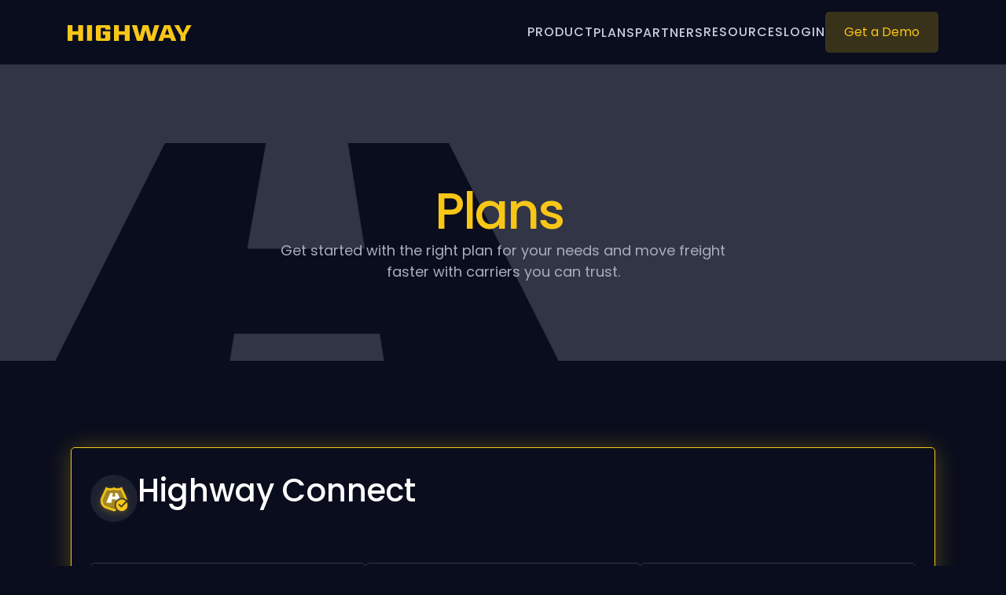

--- FILE ---
content_type: text/html
request_url: https://highway.com/plans
body_size: 7295
content:
<!DOCTYPE html><!-- Last Published: Tue Jan 06 2026 21:37:19 GMT+0000 (Coordinated Universal Time) --><html data-wf-domain="highway.com" data-wf-page="63c9945591647061d65d56e1" data-wf-site="62d561c63ac5303b9f85d252"><head><meta charset="utf-8"/><title>Plans | Highway</title><meta content="Learn how you can begin moving freight faster with carriers you can trust through the Highway plan that best fits your needs." name="description"/><meta content="Plans | Highway" property="og:title"/><meta content="Learn how you can begin moving freight faster with carriers you can trust through the Highway plan that best fits your needs." property="og:description"/><meta content="https://cdn.prod.website-files.com/62d561c63ac5303b9f85d252/6310dffe81e79c239a4dc5bd_Open%20Graph%20Image%20Plans.png" property="og:image"/><meta content="Plans | Highway" property="twitter:title"/><meta content="Learn how you can begin moving freight faster with carriers you can trust through the Highway plan that best fits your needs." property="twitter:description"/><meta content="https://cdn.prod.website-files.com/62d561c63ac5303b9f85d252/6310dffe81e79c239a4dc5bd_Open%20Graph%20Image%20Plans.png" property="twitter:image"/><meta property="og:type" content="website"/><meta content="summary_large_image" name="twitter:card"/><meta content="width=device-width, initial-scale=1" name="viewport"/><meta content="wAzCpuRHH8cuiM_p8oqEJOJy6s-fUFMYfzqg4GBCy0k" name="google-site-verification"/><link href="https://cdn.prod.website-files.com/62d561c63ac5303b9f85d252/css/highway-marketing-site.shared.e2b733156.css" rel="stylesheet" type="text/css" integrity="sha384-4rczFW6zZB0/khcG0wFO1dI7J3grnzprSxdz923buxvkIrw5fSTsGiJq7oUE8QRP" crossorigin="anonymous"/><link href="https://fonts.googleapis.com" rel="preconnect"/><link href="https://fonts.gstatic.com" rel="preconnect" crossorigin="anonymous"/><script src="https://ajax.googleapis.com/ajax/libs/webfont/1.6.26/webfont.js" type="text/javascript"></script><script type="text/javascript">WebFont.load({  google: {    families: ["Oswald:200,300,400,500,600,700","Poppins:300,regular,500,600,700,800"]  }});</script><script type="text/javascript">!function(o,c){var n=c.documentElement,t=" w-mod-";n.className+=t+"js",("ontouchstart"in o||o.DocumentTouch&&c instanceof DocumentTouch)&&(n.className+=t+"touch")}(window,document);</script><link href="https://cdn.prod.website-files.com/62d561c63ac5303b9f85d252/62dee9930f92854944e4dc81_Favicon.png" rel="shortcut icon" type="image/x-icon"/><link href="https://cdn.prod.website-files.com/62d561c63ac5303b9f85d252/62dee95e0f92855c1ee4dba2_Webclip.png" rel="apple-touch-icon"/><script async="" src="https://www.googletagmanager.com/gtag/js?id=G-HWT677VZ87"></script><script type="text/javascript">window.dataLayer = window.dataLayer || [];function gtag(){dataLayer.push(arguments);}gtag('js', new Date());gtag('config', 'G-HWT677VZ87', {'anonymize_ip': false});</script><script>!function () {var reb2b = window.reb2b = window.reb2b || [];if (reb2b.invoked) return;reb2b.invoked = true;reb2b.methods = ["identify", "collect"];reb2b.factory = function (method) {return function () {var args = Array.prototype.slice.call(arguments);args.unshift(method);reb2b.push(args);return reb2b;};};for (var i = 0; i < reb2b.methods.length; i++) {var key = reb2b.methods[i];reb2b[key] = reb2b.factory(key);}reb2b.load = function (key) {var script = document.createElement("script");script.type = "text/javascript";script.async = true;script.src = "https://b2bjsstore.s3.us-west-2.amazonaws.com/b/" + key + "/0NW1GHL21RO4.js.gz";var first = document.getElementsByTagName("script")[0];first.parentNode.insertBefore(script, first);};reb2b.SNIPPET_VERSION = "1.0.1";reb2b.load("0NW1GHL21RO4");}();</script>

<style>
   .banner-btn:hover {
      font-size:16px;
     font-weight: 400 !important;
     border-radius: 5px !important;
    color: #f8c617;
    background-color: #f8c61766;
    transform: scale(.95);
         padding: 14px 24px !important;
}
  .banner-btn{
    font-size:16px !important;
    font-weight: 400 !important;
        padding: 14px 24px !important;
        border-radius: 5px !important;
    color: #f8c617;
    background-color: #f8c61733;
    transition: all .2s;
  }
  .w-button:hover{
     font-size:16px !important;
    font-weight: 400 !important;
        padding: 14px 24px !important;
    border-radius: 5px !important;
     color: #f8c617;
    background-color: #f8c61766;
    transform: scale(.95);
  }
  .w-button{
     font-size:16px !important;
    font-weight: 400 !important;
    color: #f8c617;
        padding: 14px 24px !important;
    border-radius: 5px !important;
     background-color: #f8c61733;
     transition: all .2s;
  }
  .white-btn{
    font-size: 16px !important;
    font-weight: 400 !important;
    color:#fff !important;
     background:#090d1d !important;
  }
  .white-btn:hover{
     font-size: 16px !important;
    background-color: #31354566 !important;
        color: #f8c617 !important;
    transform: scale(.95);
  }
  .footer-btn{
         font-size: 16px !important;
    color: white !important;
    background-color: #ffffff1a !important;
  }
  .footer-btn:hover{
         font-size: 16px !important;
    background-color: #fff3 !important;
    color:#f8c617 !important;
  }
  
  .sparkal-background{
    position:relative;
}
.sparkal-background::after,.sparkal-background::before{
    content:"";
    position:absolute;
    width: 150px;
    height:140px;
    background: #f8c617;
    filter:blur(70px);
    z-index: -1;
    opacity:0.5;
    animation: rotate-animation 3s infinite linear;
}
.sparkal-background::after{
    top: 13%;
    right: 18%;
}
.sparkal-background::before{
    bottom: 12% ;
    left: 18% ;
}
@media screen and (max-width: 991px) {
	.single-sign-benifits::before{
  	height:120px;
  }
  .sparkal-background::after, .sparkal-background::before{
  	width:110px;
    height:90px;
  }
}
@media screen and (max-width: 768px) {
.sparkal-background::before {
    bottom: 6%;
    left: 8%;
}
.sparkal-background::after {
    top: 0;
    right: 10%;
}
}


@media screen and (max-width: 576px) {
  .sparkal-background::before {
  display:none;
  }
  .sparkal-background::after {
    top: 20%;
    left: 50%;
    right:auto;
    transform: translate(-50%, -20%);
}
}
@keyframes rotate-animation {
	0% {
		transform: rotate(0deg);
  }
  50% {
		transform: rotate(180deg);
	}
	100% {
		transform: rotate(360deg);
	}
}


</style><!-- Hotjar Tracking Code for Site 4956330 (name missing) -->
<script>
    (function(h,o,t,j,a,r){
        h.hj=h.hj||function(){(h.hj.q=h.hj.q||[]).push(arguments)};
        h._hjSettings={hjid:4956330,hjsv:6};
        a=o.getElementsByTagName('head')[0];
        r=o.createElement('script');r.async=1;
        r.src=t+h._hjSettings.hjid+j+h._hjSettings.hjsv;
        a.appendChild(r);
    })(window,document,'https://static.hotjar.com/c/hotjar-','.js?sv=');
</script></head><body><div class="contact-us-modal"><div class="contact-us-container-div"><div class="contact-us-form-block w-form"><form id="wf-form-Contact-Us-Form" name="wf-form-Contact-Us-Form" data-name="Contact Us Form" method="post" class="contact-us-form" data-wf-page-id="63c9945591647061d65d56e1" data-wf-element-id="b36ea728-133c-b71f-4c55-b8f64d538314"><h3 class="h3 yellow left-aligned">Contact Us</h3><div class="ty-paragraph">Do you have a question? Contact us now!</div><div class="input-field-w-label-div"><label for="First-Name-2" class="field-label">first Name</label><input class="highway-input-field w-input" maxlength="256" name="First-Name" data-name="First Name" placeholder="Enter your first name" type="text" id="First-Name-2" required=""/></div><div class="input-field-w-label-div"><label for="Last-Name" class="field-label">last Name</label><input class="highway-input-field w-input" maxlength="256" name="Last-Name" data-name="Last Name" placeholder="Enter your last name" type="text" id="Last-Name" required=""/></div><div class="input-field-w-label-div"><label for="Email" class="field-label">email</label><input class="highway-input-field w-input" maxlength="256" name="Email" data-name="Email" placeholder="Enter your email address" type="email" id="Email" required=""/></div><div class="input-field-w-label-div"><label for="Company" class="field-label">company</label><input class="highway-input-field w-input" maxlength="256" name="Company" data-name="Company" placeholder="Enter your company" type="text" id="Company" required=""/></div><div class="input-field-w-label-div"><label for="Message" class="field-label">Message</label><textarea id="Message" name="Message" maxlength="5000" data-name="Message" placeholder="Enter your message here" required="" class="highway-input-field text-area w-input"></textarea></div><input id="submit-request" type="submit" data-wait="Please wait..." class="button w-button" value="Submit"/></form><div class="success-message w-form-done"><img src="https://cdn.prod.website-files.com/62d561c63ac5303b9f85d252/62d585d602d44169b055911b_Checkmark.svg" loading="lazy" alt=""/><div>Thank you! Your submission has been received!</div></div><div class="error-message w-form-fail"><div>Oops! Something went wrong while submitting the form.</div></div></div><a data-w-id="b36ea728-133c-b71f-4c55-b8f64d53832d" href="#" class="button tertiary w-button">Close</a></div></div><div class="nav-bar"><div class="main-navigation"><div class="nav-contents"><a href="/" class="home-logo-link-block w-inline-block"><img src="https://cdn.prod.website-files.com/62d561c63ac5303b9f85d252/62d9572f93ffb08d7fff2572_Wordmark-yellow.svg" loading="lazy" alt=""/></a><div class="nav-link-container"><div data-w-id="c84dab8e-82b8-09be-9c38-5fc5e339d431" class="login-dropdown-container"><p class="link-text">Product</p><div class="login-dropdown product"><a href="/products" class="dropdown-link-container product w-inline-block"><p class="link-text">Brokers</p><img src="https://cdn.prod.website-files.com/62d561c63ac5303b9f85d252/62d95c223cb631a75935c770_YellowArrow.svg" loading="lazy" alt="" class="link-arrow"/></a><a href="/highway-for-carriers" class="dropdown-link-container product w-inline-block"><p class="link-text">Carriers</p><img src="https://cdn.prod.website-files.com/62d561c63ac5303b9f85d252/62d95c223cb631a75935c770_YellowArrow.svg" loading="lazy" alt="" class="link-arrow"/></a><a href="/products/trusted-freight-exchange" class="dropdown-link-container product w-inline-block"><p class="link-text">TFX</p><img src="https://cdn.prod.website-files.com/62d561c63ac5303b9f85d252/62d95c223cb631a75935c770_YellowArrow.svg" loading="lazy" alt="" class="link-arrow"/></a></div></div><a href="/plans" aria-current="page" class="text-link-block w-inline-block w--current"><p class="link-text">Plans</p></a><a href="/partners" class="text-link-block w-inline-block"><p class="link-text">Partners</p></a><a href="/about-us" class="text-link-block hidden w-inline-block"><p class="link-text">About Us</p></a><a href="/news" class="text-link-block hidden w-inline-block"><p class="link-text">NEWs</p></a><div data-w-id="5816ff3c-4976-f0e4-6ad9-b6f3058c4ed8" class="login-dropdown-container"><p class="link-text">resourcES</p><div class="login-dropdown articles"><a href="/blogs" class="dropdown-link-container articles w-inline-block"><p class="link-text">articleS</p><img src="https://cdn.prod.website-files.com/62d561c63ac5303b9f85d252/62d95c223cb631a75935c770_YellowArrow.svg" loading="lazy" alt="" class="link-arrow"/></a><a href="/news" class="dropdown-link-container articles lower w-inline-block"><p class="link-text">PRESS RELEASES</p><img src="https://cdn.prod.website-files.com/62d561c63ac5303b9f85d252/62d95c223cb631a75935c770_YellowArrow.svg" loading="lazy" alt="" class="link-arrow"/></a><a href="/customer-stories" class="dropdown-link-container articles lower w-inline-block"><p class="link-text">Customer Stories</p><img src="https://cdn.prod.website-files.com/62d561c63ac5303b9f85d252/62d95c223cb631a75935c770_YellowArrow.svg" loading="lazy" alt="" class="link-arrow"/></a><a href="/index-reports" class="dropdown-link-container articles lower w-inline-block"><p class="link-text">Index Reports</p><img src="https://cdn.prod.website-files.com/62d561c63ac5303b9f85d252/62d95c223cb631a75935c770_YellowArrow.svg" loading="lazy" alt="" class="link-arrow"/></a><a href="/careers" class="dropdown-link-container articles lower w-inline-block"><p class="link-text">Careers</p><img src="https://cdn.prod.website-files.com/62d561c63ac5303b9f85d252/62d95c223cb631a75935c770_YellowArrow.svg" loading="lazy" alt="" class="link-arrow"/></a></div></div><div data-w-id="e2c6d3f8-4517-8cce-1b66-69e8a3fcd257" class="login-dropdown-container"><p class="link-text">Login</p><div class="login-dropdown"><a href="https://gohighway.com/broker/login" target="_blank" class="dropdown-link-container w-inline-block"><p class="link-text">Brokers</p><img src="https://cdn.prod.website-files.com/62d561c63ac5303b9f85d252/62d95c223cb631a75935c770_YellowArrow.svg" loading="lazy" alt="" class="link-arrow"/></a><a href="https://gohighway.com/onboarding/sign-up/carrier-details" target="_blank" class="dropdown-link-container w-inline-block"><p class="link-text">CArriers</p><img src="https://cdn.prod.website-files.com/62d561c63ac5303b9f85d252/62d95c223cb631a75935c770_YellowArrow.svg" loading="lazy" alt="" class="link-arrow"/></a></div></div><a href="/book-a-demo" class="button w-button">Get a Demo</a></div><div data-w-id="e2c6d3f8-4517-8cce-1b66-69e8a3fcd265" class="mobile-menu-icon-div"><img src="https://cdn.prod.website-files.com/62d561c63ac5303b9f85d252/62d980ad2504ed21b868e61c_Menu.svg" loading="lazy" alt=""/></div></div></div><div class="mobile-nav-overlay"><div class="menu"><div class="icon-close-container"><img src="https://cdn.prod.website-files.com/62d561c63ac5303b9f85d252/62dee9930f92854944e4dc81_Favicon.png" loading="lazy" width="20" alt=""/><img src="https://cdn.prod.website-files.com/62d561c63ac5303b9f85d252/62d980ad71369000725e7a74_Close.svg" loading="lazy" data-w-id="256ccdcd-1c43-5df4-f7c5-0a5e2270bdff" alt="" class="close-icon"/></div><div class="link-group"><a href="/" class="link-block w-inline-block"><p class="link-text">Home</p></a><a href="/products" class="link-block w-inline-block"><p class="link-text">Brokers</p></a><a href="/highway-for-carriers" class="link-block w-inline-block"><p class="link-text">Carriers</p></a><a href="/products/trusted-freight-exchange" class="link-block w-inline-block"><p class="link-text">TFX</p></a><a href="/partners" class="link-block w-inline-block"><p class="link-text">Partners</p></a><a href="/about-us" class="link-block hidden w-inline-block"><p class="link-text">About Us</p></a><a href="/blogs" class="link-block w-inline-block"><p class="link-text">ARTICLES</p></a><a href="/news" class="link-block w-inline-block"><p class="link-text">Press Releases</p></a><a href="/customer-stories" class="link-block w-inline-block"><p class="link-text">Customer Stories</p></a><a href="/index-reports" class="link-block w-inline-block"><p class="link-text">Index Reports</p></a></div><div class="button-group vertical"><a href="https://gohighway.com/broker/login" class="button secondary w-button">Broker Log In</a><a href="https://gohighway.com/onboarding/login" class="button secondary w-button">Carrier Log In</a></div><a data-w-id="17943528-bef1-aaf6-f3e6-2e9c0e369a82" href="#" class="button mobile-nav w-button">Contact Us</a><div class="yellow-blur-1 mobile-menu"></div></div></div></div><div class="section watermark"><img src="https://cdn.prod.website-files.com/62d561c63ac5303b9f85d252/62e3ef37a56b5b18de917f4b_H-BlackWatermark.png" loading="lazy" sizes="(max-width: 2418px) 100vw, 2418px" srcset="https://cdn.prod.website-files.com/62d561c63ac5303b9f85d252/62e3ef37a56b5b18de917f4b_H-BlackWatermark-p-500.png 500w, https://cdn.prod.website-files.com/62d561c63ac5303b9f85d252/62e3ef37a56b5b18de917f4b_H-BlackWatermark-p-800.png 800w, https://cdn.prod.website-files.com/62d561c63ac5303b9f85d252/62e3ef37a56b5b18de917f4b_H-BlackWatermark-p-1080.png 1080w, https://cdn.prod.website-files.com/62d561c63ac5303b9f85d252/62e3ef37a56b5b18de917f4b_H-BlackWatermark-p-1600.png 1600w, https://cdn.prod.website-files.com/62d561c63ac5303b9f85d252/62e3ef37a56b5b18de917f4b_H-BlackWatermark-p-2000.png 2000w, https://cdn.prod.website-files.com/62d561c63ac5303b9f85d252/62e3ef37a56b5b18de917f4b_H-BlackWatermark.png 2418w" alt="" class="black-watermark"/><div class="container"><div class="heading-div center"><h1 class="h1 yellow">Plans</h1><h1 class="h3 center">Get started with the right plan for your needs and move freight faster with carriers you can trust. </h1></div></div></div><div class="section"><div class="container center _40px-spacing"><div class="plan-container connect"><div class="space-between-div vertical-stack left-align"><div class="plan-heading-div"><img src="https://cdn.prod.website-files.com/62d561c63ac5303b9f85d252/62def63426a9a4d4da7dfa23_Frame%202446.webp" loading="lazy" width="60" alt=""/><h2 class="h2 white">Highway Connect</h2></div></div><div class="plan-card-container"><div class="plan-card hidden"><div class="space-between-div plan-name"><h3 class="h3 yellow">Starter</h3><p class="ty-paragraph gray-2 hidden">$150/mo</p></div><div class="gray-divier-line"></div><div class="bullet-list-item"><img src="https://cdn.prod.website-files.com/62d561c63ac5303b9f85d252/62d585d602d44169b055911b_Checkmark.svg" loading="lazy" alt=""/><p class="ty-paragraph gray-3">2 Users</p></div><div class="bullet-list-item"><img src="https://cdn.prod.website-files.com/62d561c63ac5303b9f85d252/62d585d602d44169b055911b_Checkmark.svg" loading="lazy" alt=""/><p class="ty-paragraph gray-3">50 lane searches</p></div><div class="bullet-list-item"><img src="https://cdn.prod.website-files.com/62d561c63ac5303b9f85d252/62d585d602d44169b055911b_Checkmark.svg" loading="lazy" alt=""/><p class="ty-paragraph gray-3">50 Insights</p></div><div class="bullet-list-item"><img src="https://cdn.prod.website-files.com/62d561c63ac5303b9f85d252/62d585d602d44169b055911b_Checkmark.svg" loading="lazy" alt=""/><p class="ty-paragraph gray-3">500 carrier uploads</p></div><div class="bullet-list-item dark"><img src="https://cdn.prod.website-files.com/62d561c63ac5303b9f85d252/62d9b86cd7693f5eafc41396_X%20icon.svg" loading="lazy" alt=""/><p class="ty-paragraph">No export capabilities</p></div><div class="bullet-list-item dark"><img src="https://cdn.prod.website-files.com/62d561c63ac5303b9f85d252/62d9b86cd7693f5eafc41396_X%20icon.svg" loading="lazy" alt=""/><p class="ty-paragraph">No API access</p></div><a href="/book-a-demo" class="button w-button">Get a Demo</a></div><div class="plan-card hidden"><div class="space-between-div plan-name"><h3 class="h3 yellow">Growth</h3><p class="ty-paragraph gray-2 hidden">$300/mo</p></div><div class="gray-divier-line"></div><div class="bullet-list-item"><img src="https://cdn.prod.website-files.com/62d561c63ac5303b9f85d252/62d585d602d44169b055911b_Checkmark.svg" loading="lazy" alt=""/><p class="ty-paragraph gray-3">10 Users</p></div><div class="bullet-list-item"><img src="https://cdn.prod.website-files.com/62d561c63ac5303b9f85d252/62d585d602d44169b055911b_Checkmark.svg" loading="lazy" alt=""/><p class="ty-paragraph gray-3">250 lane searches</p></div><div class="bullet-list-item"><img src="https://cdn.prod.website-files.com/62d561c63ac5303b9f85d252/62d585d602d44169b055911b_Checkmark.svg" loading="lazy" alt=""/><p class="ty-paragraph gray-3">250 Insights</p></div><div class="bullet-list-item"><img src="https://cdn.prod.website-files.com/62d561c63ac5303b9f85d252/62d585d602d44169b055911b_Checkmark.svg" loading="lazy" alt=""/><p class="ty-paragraph gray-3">30,000 carrier uploads</p></div><div class="bullet-list-item"><img src="https://cdn.prod.website-files.com/62d561c63ac5303b9f85d252/62d585d602d44169b055911b_Checkmark.svg" loading="lazy" alt=""/><p class="ty-paragraph gray-3">Export to CSV (no Insights)</p></div><div class="bullet-list-item dark hidden"><img src="https://cdn.prod.website-files.com/62d561c63ac5303b9f85d252/62d9b86cd7693f5eafc41396_X%20icon.svg" loading="lazy" alt=""/><p class="ty-paragraph">No Export capabilities</p></div><div class="bullet-list-item dark"><img src="https://cdn.prod.website-files.com/62d561c63ac5303b9f85d252/62d9b86cd7693f5eafc41396_X%20icon.svg" loading="lazy" alt=""/><p class="ty-paragraph">No API access</p></div><a href="/book-a-demo" class="button w-button">Get a Demo</a></div><div class="plan-card plan-page"><div class="space-between-div plan-name"><h3 class="h3 yellow">Connect Core</h3><p class="ty-paragraph gray-2 hidden">$500/mo</p></div><h3 class="heading-70">Everything you need to build your carrier network.</h3><div class="gray-divier-line"></div><div class="bullet-list-item"><img src="https://cdn.prod.website-files.com/62d561c63ac5303b9f85d252/62d585d602d44169b055911b_Checkmark.svg" loading="lazy" alt=""/><p class="ty-paragraph gray-3">Sourcing</p></div><div class="bullet-list-item"><img src="https://cdn.prod.website-files.com/62d561c63ac5303b9f85d252/62d585d602d44169b055911b_Checkmark.svg" loading="lazy" alt=""/><p class="ty-paragraph gray-3">Onboarding</p></div><div class="bullet-list-item"><img src="https://cdn.prod.website-files.com/62d561c63ac5303b9f85d252/62d585d602d44169b055911b_Checkmark.svg" loading="lazy" alt=""/><p class="ty-paragraph gray-3">Certificate Management</p></div><div class="bullet-list-item"><img src="https://cdn.prod.website-files.com/62d561c63ac5303b9f85d252/62d585d602d44169b055911b_Checkmark.svg" loading="lazy" alt=""/><p class="ty-paragraph gray-3">Carrier Monitoring</p></div><div class="bullet-list-item dark hidden"><img src="https://cdn.prod.website-files.com/62d561c63ac5303b9f85d252/62d9b86cd7693f5eafc41396_X%20icon.svg" loading="lazy" alt=""/><p class="ty-paragraph">No Export capabilities</p></div><div class="bullet-list-item dark"><img src="https://cdn.prod.website-files.com/62d561c63ac5303b9f85d252/62d585d602d44169b055911b_Checkmark.svg" loading="lazy" alt=""/><p class="ty-paragraph gray-3">API Access</p></div><a href="/book-a-demo" class="button w-button">Get a Demo</a></div><div class="plan-card plan-page"><div class="space-between-div plan-name"><h3 class="h3 yellow">Load Lock</h3><p class="ty-paragraph gray-2 hidden">$500/mo</p></div><h3 class="heading-70">End-to-end load-level compliance and monitoring.</h3><div class="gray-divier-line"></div><div class="bullet-list-item"><img src="https://cdn.prod.website-files.com/62d561c63ac5303b9f85d252/62d585d602d44169b055911b_Checkmark.svg" loading="lazy" alt=""/><p class="ty-paragraph gray-3">Real-Time Alerts</p></div><div class="bullet-list-item"><img src="https://cdn.prod.website-files.com/62d561c63ac5303b9f85d252/62d585d602d44169b055911b_Checkmark.svg" loading="lazy" alt=""/><p class="ty-paragraph gray-3">Continous Complaince</p></div><div class="bullet-list-item"><img src="https://cdn.prod.website-files.com/62d561c63ac5303b9f85d252/62d585d602d44169b055911b_Checkmark.svg" loading="lazy" alt=""/><p class="ty-paragraph gray-3">Exception Routing</p></div><div class="bullet-list-item"><img src="https://cdn.prod.website-files.com/62d561c63ac5303b9f85d252/62d585d602d44169b055911b_Checkmark.svg" loading="lazy" alt=""/><p class="ty-paragraph gray-3">Advanced Fraud Detection</p></div><div class="bullet-list-item"><img src="https://cdn.prod.website-files.com/62d561c63ac5303b9f85d252/62d585d602d44169b055911b_Checkmark.svg" loading="lazy" alt=""/><p class="ty-paragraph gray-3">Secure Rate Con Delivery</p></div><div class="bullet-list-item dark hidden"><img src="https://cdn.prod.website-files.com/62d561c63ac5303b9f85d252/62d9b86cd7693f5eafc41396_X%20icon.svg" loading="lazy" alt=""/><p class="ty-paragraph">No Export capabilities</p></div><a href="/book-a-demo" class="button w-button">Get a Demo</a></div><div class="plan-card plan-page"><div class="space-between-div plan-name"><h3 class="h3 yellow">Fraud Prevention Add Ons</h3><p class="ty-paragraph gray-2 hidden">$500/mo</p></div><h3 class="heading-70">Enhanced protection for your network and communications.</h3><div class="gray-divier-line"></div><div class="bullet-list-item"><img src="https://cdn.prod.website-files.com/62d561c63ac5303b9f85d252/62d585d602d44169b055911b_Checkmark.svg" loading="lazy" alt=""/><p class="ty-paragraph gray-3">Highway for Email</p></div><div class="bullet-list-item"><img src="https://cdn.prod.website-files.com/62d561c63ac5303b9f85d252/62d585d602d44169b055911b_Checkmark.svg" loading="lazy" alt=""/><p class="ty-paragraph gray-3">Highway for VoIP</p></div><div class="bullet-list-item"><img src="https://cdn.prod.website-files.com/62d561c63ac5303b9f85d252/62d585d602d44169b055911b_Checkmark.svg" loading="lazy" alt=""/><p class="ty-paragraph gray-3">Exclusion Intel</p></div><div class="bullet-list-item"><img src="https://cdn.prod.website-files.com/62d561c63ac5303b9f85d252/62d585d602d44169b055911b_Checkmark.svg" loading="lazy" alt=""/><p class="ty-paragraph gray-3">Load Limit</p></div><div class="bullet-list-item"><img src="https://cdn.prod.website-files.com/62d561c63ac5303b9f85d252/62d585d602d44169b055911b_Checkmark.svg" loading="lazy" alt=""/><p class="ty-paragraph gray-3">Load Lock +</p></div><div class="bullet-list-item dark hidden"><img src="https://cdn.prod.website-files.com/62d561c63ac5303b9f85d252/62d9b86cd7693f5eafc41396_X%20icon.svg" loading="lazy" alt=""/><p class="ty-paragraph">No Export capabilities</p></div><a href="/book-a-demo" class="button w-button">Get a Demo</a></div></div></div></div></div><div class="section cta"><img src="https://cdn.prod.website-files.com/62d561c63ac5303b9f85d252/62def2c87c6fd80043c1f994_H-road-visual-white.svg" loading="lazy" alt="" class="image---absolute-right"/><div class="container"><div class="content-side"><div class="content"><h2 class="h2 dark-blue">Get Connected.<br/><span class="text-span">Hit the Road.</span></h2><p class="ty-paragraph">Reduce fraud and supercharge your digital bookings</p><a href="/book-a-demo" class="button tertiary demo w-button">Get a Demo</a></div></div></div><div class="yellow-blur-1 right-aligned footer-cta-section"></div></div><div class="section footer"><div class="container _30px-spacing"><div class="side-by-side-content footer"><div class="content right-aligned"><div class="footer-cta-container"><a href="/book-a-demo" class="button w-button">Get a Demo</a><a data-w-id="4759d77e-28ff-c524-3485-e52b314eab5d" href="#" class="button secondary w-button">Contact Us</a></div><div class="footer-quote-div"><img src="https://cdn.prod.website-files.com/62d561c63ac5303b9f85d252/62def7e41abe9672ef2e31d6_Highway%20Badge.png" loading="lazy" width="35" alt="" class="image-2"/><p class="link-text footer-quote">IT ALL STARTS WITH CARRIER IDENTITY</p></div><img src="https://cdn.prod.website-files.com/62d561c63ac5303b9f85d252/62df3993d1d3f8f514a6f0fd_TIa.png" loading="lazy" width="70" alt="" class="tia-member-image---mobile-footer"/></div><div class="content footer"><a href="/" class="home-footer-logo-link-block w-inline-block"><img src="https://cdn.prod.website-files.com/62d561c63ac5303b9f85d252/62d9572f93ffb08d7fff2572_Wordmark-yellow.svg" loading="lazy" alt=""/></a><div class="link-group"><a href="/products" class="link-block footer w-inline-block"><p class="link-text">Product</p></a><a href="/plans" aria-current="page" class="link-block footer w-inline-block w--current"><p class="link-text">Plans</p></a><a href="/about-us" class="link-block footer hidden w-inline-block"><p class="link-text">About Us</p></a><a href="/news" class="link-block footer w-inline-block"><p class="link-text">NEWS</p></a></div><img src="https://cdn.prod.website-files.com/62d561c63ac5303b9f85d252/65f1bfdcc7b0ba33463cbb15_2024_TIA_member.png" loading="lazy" width="100" alt="" class="tia-member-image"/></div></div><div class="gray-divider"></div><div class="list-container horizontal space-between"><div class="input-field-w-label-div"><p class="field-label gray-2">Email</p><a href="mailto:hello@gohighway.com" class="footer-email-link-block w-inline-block"><p class="text-link">hello@highway.com</p></a></div><div class="input-field-w-label-div"><p class="field-label gray-2">Phone Number</p><p class="ty-paragraph white center">906-HIGHWAY</p></div><div class="input-field-w-label-div"></div><div class="input-field-w-label-div"><p class="field-label gray-2">LEGAL Address</p><p class="ty-paragraph white center">5931 Greenville Ave #5620<br/>Dallas, TX 75206</p></div></div><div class="div-block-3"><p class="copyright-text">Copyright © 2026 highway App, inc.</p><div class="div-block-3 t-c-copy"><a href="https://highway.com/privacy-policy" class="footer-email-link-block w-inline-block"><p class="text-link t-c">PRIVACY POLICY</p></a><a href="/terms-of-service" class="footer-email-link-block w-inline-block"><p class="text-link t-c">TERMS OF SERVICE</p></a><p class="text-link t-c">HIGHWAY STATUS</p></div><div class="div-block-3 t-c-copy"><img src="https://cdn.prod.website-files.com/62d561c63ac5303b9f85d252/6956021d970dc664aef44b4f_privacyoptions.svg" loading="lazy" width="35" alt="" class="image-2"/><a href="https://highway.com/privacy-preferences" class="footer-email-link-block w-inline-block"><p class="text-link t-c">   YOUR PRIVACY CHOICES</p></a></div></div></div></div><script src="https://d3e54v103j8qbb.cloudfront.net/js/jquery-3.5.1.min.dc5e7f18c8.js?site=62d561c63ac5303b9f85d252" type="text/javascript" integrity="sha256-9/aliU8dGd2tb6OSsuzixeV4y/faTqgFtohetphbbj0=" crossorigin="anonymous"></script><script src="https://cdn.prod.website-files.com/62d561c63ac5303b9f85d252/js/highway-marketing-site.schunk.3b30bdf7ca64f654.js" type="text/javascript" integrity="sha384-lpKXII9fhk72DHL2cH2ucqQeb6Z7AqsBoHVh/HW9hCE1auX5efrm2QRkVH+1KVSL" crossorigin="anonymous"></script><script src="https://cdn.prod.website-files.com/62d561c63ac5303b9f85d252/js/highway-marketing-site.schunk.ed2dbf3c5178b027.js" type="text/javascript" integrity="sha384-rjk5aSn8x0d+ZciBKo43APT8BNi+jrjdpj43yfn3D51/sgsotKl4CDysELLzZ9ot" crossorigin="anonymous"></script><script src="https://cdn.prod.website-files.com/62d561c63ac5303b9f85d252/js/highway-marketing-site.4373987c.0a3a00daa284c60a.js" type="text/javascript" integrity="sha384-73W+rA5zVxFlpPqugw+0kO9TaOLOng4pp5Obq6zke9o/I27/XQRP2XdSgM63OepU" crossorigin="anonymous"></script><script src="https://cdn.prod.website-files.com/gsap/3.14.2/gsap.min.js" type="text/javascript"></script><script src="https://cdn.prod.website-files.com/gsap/3.14.2/ScrollTrigger.min.js" type="text/javascript"></script><script type="text/javascript">gsap.registerPlugin(ScrollTrigger);</script><script type='text/javascript'>
piAId = '993772';
piCId = '';
piHostname = 'www2.gohighway.com';

(function() {
	function async_load(){
		var s = document.createElement('script'); s.type = 'text/javascript';
		s.src = ('https:' == document.location.protocol ? 'https://' : 'http://') + piHostname + '/pd.js';
		var c = document.getElementsByTagName('script')[0]; c.parentNode.insertBefore(s, c);
	}
	if(window.attachEvent) { window.attachEvent('onload', async_load); }
	else { window.addEventListener('load', async_load, false); }
})();
</script><!-- Start of HubSpot Embed Code -->
<script type="text/javascript" id="hs-script-loader" async defer src="//js.hs-scripts.com/46456425.js"></script>
<!-- End of HubSpot Embed Code --></body></html>

--- FILE ---
content_type: text/css
request_url: https://cdn.prod.website-files.com/62d561c63ac5303b9f85d252/css/highway-marketing-site.shared.e2b733156.css
body_size: 60442
content:
html {
  -webkit-text-size-adjust: 100%;
  -ms-text-size-adjust: 100%;
  font-family: sans-serif;
}

body {
  margin: 0;
}

article, aside, details, figcaption, figure, footer, header, hgroup, main, menu, nav, section, summary {
  display: block;
}

audio, canvas, progress, video {
  vertical-align: baseline;
  display: inline-block;
}

audio:not([controls]) {
  height: 0;
  display: none;
}

[hidden], template {
  display: none;
}

a {
  background-color: #0000;
}

a:active, a:hover {
  outline: 0;
}

abbr[title] {
  border-bottom: 1px dotted;
}

b, strong {
  font-weight: bold;
}

dfn {
  font-style: italic;
}

h1 {
  margin: .67em 0;
  font-size: 2em;
}

mark {
  color: #000;
  background: #ff0;
}

small {
  font-size: 80%;
}

sub, sup {
  vertical-align: baseline;
  font-size: 75%;
  line-height: 0;
  position: relative;
}

sup {
  top: -.5em;
}

sub {
  bottom: -.25em;
}

img {
  border: 0;
}

svg:not(:root) {
  overflow: hidden;
}

hr {
  box-sizing: content-box;
  height: 0;
}

pre {
  overflow: auto;
}

code, kbd, pre, samp {
  font-family: monospace;
  font-size: 1em;
}

button, input, optgroup, select, textarea {
  color: inherit;
  font: inherit;
  margin: 0;
}

button {
  overflow: visible;
}

button, select {
  text-transform: none;
}

button, html input[type="button"], input[type="reset"] {
  -webkit-appearance: button;
  cursor: pointer;
}

button[disabled], html input[disabled] {
  cursor: default;
}

button::-moz-focus-inner, input::-moz-focus-inner {
  border: 0;
  padding: 0;
}

input {
  line-height: normal;
}

input[type="checkbox"], input[type="radio"] {
  box-sizing: border-box;
  padding: 0;
}

input[type="number"]::-webkit-inner-spin-button, input[type="number"]::-webkit-outer-spin-button {
  height: auto;
}

input[type="search"] {
  -webkit-appearance: none;
}

input[type="search"]::-webkit-search-cancel-button, input[type="search"]::-webkit-search-decoration {
  -webkit-appearance: none;
}

legend {
  border: 0;
  padding: 0;
}

textarea {
  overflow: auto;
}

optgroup {
  font-weight: bold;
}

table {
  border-collapse: collapse;
  border-spacing: 0;
}

td, th {
  padding: 0;
}

@font-face {
  font-family: webflow-icons;
  src: url("[data-uri]") format("truetype");
  font-weight: normal;
  font-style: normal;
}

[class^="w-icon-"], [class*=" w-icon-"] {
  speak: none;
  font-variant: normal;
  text-transform: none;
  -webkit-font-smoothing: antialiased;
  -moz-osx-font-smoothing: grayscale;
  font-style: normal;
  font-weight: normal;
  line-height: 1;
  font-family: webflow-icons !important;
}

.w-icon-slider-right:before {
  content: "";
}

.w-icon-slider-left:before {
  content: "";
}

.w-icon-nav-menu:before {
  content: "";
}

.w-icon-arrow-down:before, .w-icon-dropdown-toggle:before {
  content: "";
}

.w-icon-file-upload-remove:before {
  content: "";
}

.w-icon-file-upload-icon:before {
  content: "";
}

* {
  box-sizing: border-box;
}

html {
  height: 100%;
}

body {
  color: #333;
  background-color: #fff;
  min-height: 100%;
  margin: 0;
  font-family: Arial, sans-serif;
  font-size: 14px;
  line-height: 20px;
}

img {
  vertical-align: middle;
  max-width: 100%;
  display: inline-block;
}

html.w-mod-touch * {
  background-attachment: scroll !important;
}

.w-block {
  display: block;
}

.w-inline-block {
  max-width: 100%;
  display: inline-block;
}

.w-clearfix:before, .w-clearfix:after {
  content: " ";
  grid-area: 1 / 1 / 2 / 2;
  display: table;
}

.w-clearfix:after {
  clear: both;
}

.w-hidden {
  display: none;
}

.w-button {
  color: #fff;
  line-height: inherit;
  cursor: pointer;
  background-color: #3898ec;
  border: 0;
  border-radius: 0;
  padding: 9px 15px;
  text-decoration: none;
  display: inline-block;
}

input.w-button {
  -webkit-appearance: button;
}

html[data-w-dynpage] [data-w-cloak] {
  color: #0000 !important;
}

.w-code-block {
  margin: unset;
}

pre.w-code-block code {
  all: inherit;
}

.w-optimization {
  display: contents;
}

.w-webflow-badge, .w-webflow-badge > img {
  box-sizing: unset;
  width: unset;
  height: unset;
  max-height: unset;
  max-width: unset;
  min-height: unset;
  min-width: unset;
  margin: unset;
  padding: unset;
  float: unset;
  clear: unset;
  border: unset;
  border-radius: unset;
  background: unset;
  background-image: unset;
  background-position: unset;
  background-size: unset;
  background-repeat: unset;
  background-origin: unset;
  background-clip: unset;
  background-attachment: unset;
  background-color: unset;
  box-shadow: unset;
  transform: unset;
  direction: unset;
  font-family: unset;
  font-weight: unset;
  color: unset;
  font-size: unset;
  line-height: unset;
  font-style: unset;
  font-variant: unset;
  text-align: unset;
  letter-spacing: unset;
  -webkit-text-decoration: unset;
  text-decoration: unset;
  text-indent: unset;
  text-transform: unset;
  list-style-type: unset;
  text-shadow: unset;
  vertical-align: unset;
  cursor: unset;
  white-space: unset;
  word-break: unset;
  word-spacing: unset;
  word-wrap: unset;
  transition: unset;
}

.w-webflow-badge {
  white-space: nowrap;
  cursor: pointer;
  box-shadow: 0 0 0 1px #0000001a, 0 1px 3px #0000001a;
  visibility: visible !important;
  opacity: 1 !important;
  z-index: 2147483647 !important;
  color: #aaadb0 !important;
  overflow: unset !important;
  background-color: #fff !important;
  border-radius: 3px !important;
  width: auto !important;
  height: auto !important;
  margin: 0 !important;
  padding: 6px !important;
  font-size: 12px !important;
  line-height: 14px !important;
  text-decoration: none !important;
  display: inline-block !important;
  position: fixed !important;
  inset: auto 12px 12px auto !important;
  transform: none !important;
}

.w-webflow-badge > img {
  position: unset;
  visibility: unset !important;
  opacity: 1 !important;
  vertical-align: middle !important;
  display: inline-block !important;
}

h1, h2, h3, h4, h5, h6 {
  margin-bottom: 10px;
  font-weight: bold;
}

h1 {
  margin-top: 20px;
  font-size: 38px;
  line-height: 44px;
}

h2 {
  margin-top: 20px;
  font-size: 32px;
  line-height: 36px;
}

h3 {
  margin-top: 20px;
  font-size: 24px;
  line-height: 30px;
}

h4 {
  margin-top: 10px;
  font-size: 18px;
  line-height: 24px;
}

h5 {
  margin-top: 10px;
  font-size: 14px;
  line-height: 20px;
}

h6 {
  margin-top: 10px;
  font-size: 12px;
  line-height: 18px;
}

p {
  margin-top: 0;
  margin-bottom: 10px;
}

blockquote {
  border-left: 5px solid #e2e2e2;
  margin: 0 0 10px;
  padding: 10px 20px;
  font-size: 18px;
  line-height: 22px;
}

figure {
  margin: 0 0 10px;
}

figcaption {
  text-align: center;
  margin-top: 5px;
}

ul, ol {
  margin-top: 0;
  margin-bottom: 10px;
  padding-left: 40px;
}

.w-list-unstyled {
  padding-left: 0;
  list-style: none;
}

.w-embed:before, .w-embed:after {
  content: " ";
  grid-area: 1 / 1 / 2 / 2;
  display: table;
}

.w-embed:after {
  clear: both;
}

.w-video {
  width: 100%;
  padding: 0;
  position: relative;
}

.w-video iframe, .w-video object, .w-video embed {
  border: none;
  width: 100%;
  height: 100%;
  position: absolute;
  top: 0;
  left: 0;
}

fieldset {
  border: 0;
  margin: 0;
  padding: 0;
}

button, [type="button"], [type="reset"] {
  cursor: pointer;
  -webkit-appearance: button;
  border: 0;
}

.w-form {
  margin: 0 0 15px;
}

.w-form-done {
  text-align: center;
  background-color: #ddd;
  padding: 20px;
  display: none;
}

.w-form-fail {
  background-color: #ffdede;
  margin-top: 10px;
  padding: 10px;
  display: none;
}

label {
  margin-bottom: 5px;
  font-weight: bold;
  display: block;
}

.w-input, .w-select {
  color: #333;
  vertical-align: middle;
  background-color: #fff;
  border: 1px solid #ccc;
  width: 100%;
  height: 38px;
  margin-bottom: 10px;
  padding: 8px 12px;
  font-size: 14px;
  line-height: 1.42857;
  display: block;
}

.w-input::placeholder, .w-select::placeholder {
  color: #999;
}

.w-input:focus, .w-select:focus {
  border-color: #3898ec;
  outline: 0;
}

.w-input[disabled], .w-select[disabled], .w-input[readonly], .w-select[readonly], fieldset[disabled] .w-input, fieldset[disabled] .w-select {
  cursor: not-allowed;
}

.w-input[disabled]:not(.w-input-disabled), .w-select[disabled]:not(.w-input-disabled), .w-input[readonly], .w-select[readonly], fieldset[disabled]:not(.w-input-disabled) .w-input, fieldset[disabled]:not(.w-input-disabled) .w-select {
  background-color: #eee;
}

textarea.w-input, textarea.w-select {
  height: auto;
}

.w-select {
  background-color: #f3f3f3;
}

.w-select[multiple] {
  height: auto;
}

.w-form-label {
  cursor: pointer;
  margin-bottom: 0;
  font-weight: normal;
  display: inline-block;
}

.w-radio {
  margin-bottom: 5px;
  padding-left: 20px;
  display: block;
}

.w-radio:before, .w-radio:after {
  content: " ";
  grid-area: 1 / 1 / 2 / 2;
  display: table;
}

.w-radio:after {
  clear: both;
}

.w-radio-input {
  float: left;
  margin: 3px 0 0 -20px;
  line-height: normal;
}

.w-file-upload {
  margin-bottom: 10px;
  display: block;
}

.w-file-upload-input {
  opacity: 0;
  z-index: -100;
  width: .1px;
  height: .1px;
  position: absolute;
  overflow: hidden;
}

.w-file-upload-default, .w-file-upload-uploading, .w-file-upload-success {
  color: #333;
  display: inline-block;
}

.w-file-upload-error {
  margin-top: 10px;
  display: block;
}

.w-file-upload-default.w-hidden, .w-file-upload-uploading.w-hidden, .w-file-upload-error.w-hidden, .w-file-upload-success.w-hidden {
  display: none;
}

.w-file-upload-uploading-btn {
  cursor: pointer;
  background-color: #fafafa;
  border: 1px solid #ccc;
  margin: 0;
  padding: 8px 12px;
  font-size: 14px;
  font-weight: normal;
  display: flex;
}

.w-file-upload-file {
  background-color: #fafafa;
  border: 1px solid #ccc;
  flex-grow: 1;
  justify-content: space-between;
  margin: 0;
  padding: 8px 9px 8px 11px;
  display: flex;
}

.w-file-upload-file-name {
  font-size: 14px;
  font-weight: normal;
  display: block;
}

.w-file-remove-link {
  cursor: pointer;
  width: auto;
  height: auto;
  margin-top: 3px;
  margin-left: 10px;
  padding: 3px;
  display: block;
}

.w-icon-file-upload-remove {
  margin: auto;
  font-size: 10px;
}

.w-file-upload-error-msg {
  color: #ea384c;
  padding: 2px 0;
  display: inline-block;
}

.w-file-upload-info {
  padding: 0 12px;
  line-height: 38px;
  display: inline-block;
}

.w-file-upload-label {
  cursor: pointer;
  background-color: #fafafa;
  border: 1px solid #ccc;
  margin: 0;
  padding: 8px 12px;
  font-size: 14px;
  font-weight: normal;
  display: inline-block;
}

.w-icon-file-upload-icon, .w-icon-file-upload-uploading {
  width: 20px;
  margin-right: 8px;
  display: inline-block;
}

.w-icon-file-upload-uploading {
  height: 20px;
}

.w-container {
  max-width: 940px;
  margin-left: auto;
  margin-right: auto;
}

.w-container:before, .w-container:after {
  content: " ";
  grid-area: 1 / 1 / 2 / 2;
  display: table;
}

.w-container:after {
  clear: both;
}

.w-container .w-row {
  margin-left: -10px;
  margin-right: -10px;
}

.w-row:before, .w-row:after {
  content: " ";
  grid-area: 1 / 1 / 2 / 2;
  display: table;
}

.w-row:after {
  clear: both;
}

.w-row .w-row {
  margin-left: 0;
  margin-right: 0;
}

.w-col {
  float: left;
  width: 100%;
  min-height: 1px;
  padding-left: 10px;
  padding-right: 10px;
  position: relative;
}

.w-col .w-col {
  padding-left: 0;
  padding-right: 0;
}

.w-col-1 {
  width: 8.33333%;
}

.w-col-2 {
  width: 16.6667%;
}

.w-col-3 {
  width: 25%;
}

.w-col-4 {
  width: 33.3333%;
}

.w-col-5 {
  width: 41.6667%;
}

.w-col-6 {
  width: 50%;
}

.w-col-7 {
  width: 58.3333%;
}

.w-col-8 {
  width: 66.6667%;
}

.w-col-9 {
  width: 75%;
}

.w-col-10 {
  width: 83.3333%;
}

.w-col-11 {
  width: 91.6667%;
}

.w-col-12 {
  width: 100%;
}

.w-hidden-main {
  display: none !important;
}

@media screen and (max-width: 991px) {
  .w-container {
    max-width: 728px;
  }

  .w-hidden-main {
    display: inherit !important;
  }

  .w-hidden-medium {
    display: none !important;
  }

  .w-col-medium-1 {
    width: 8.33333%;
  }

  .w-col-medium-2 {
    width: 16.6667%;
  }

  .w-col-medium-3 {
    width: 25%;
  }

  .w-col-medium-4 {
    width: 33.3333%;
  }

  .w-col-medium-5 {
    width: 41.6667%;
  }

  .w-col-medium-6 {
    width: 50%;
  }

  .w-col-medium-7 {
    width: 58.3333%;
  }

  .w-col-medium-8 {
    width: 66.6667%;
  }

  .w-col-medium-9 {
    width: 75%;
  }

  .w-col-medium-10 {
    width: 83.3333%;
  }

  .w-col-medium-11 {
    width: 91.6667%;
  }

  .w-col-medium-12 {
    width: 100%;
  }

  .w-col-stack {
    width: 100%;
    left: auto;
    right: auto;
  }
}

@media screen and (max-width: 767px) {
  .w-hidden-main, .w-hidden-medium {
    display: inherit !important;
  }

  .w-hidden-small {
    display: none !important;
  }

  .w-row, .w-container .w-row {
    margin-left: 0;
    margin-right: 0;
  }

  .w-col {
    width: 100%;
    left: auto;
    right: auto;
  }

  .w-col-small-1 {
    width: 8.33333%;
  }

  .w-col-small-2 {
    width: 16.6667%;
  }

  .w-col-small-3 {
    width: 25%;
  }

  .w-col-small-4 {
    width: 33.3333%;
  }

  .w-col-small-5 {
    width: 41.6667%;
  }

  .w-col-small-6 {
    width: 50%;
  }

  .w-col-small-7 {
    width: 58.3333%;
  }

  .w-col-small-8 {
    width: 66.6667%;
  }

  .w-col-small-9 {
    width: 75%;
  }

  .w-col-small-10 {
    width: 83.3333%;
  }

  .w-col-small-11 {
    width: 91.6667%;
  }

  .w-col-small-12 {
    width: 100%;
  }
}

@media screen and (max-width: 479px) {
  .w-container {
    max-width: none;
  }

  .w-hidden-main, .w-hidden-medium, .w-hidden-small {
    display: inherit !important;
  }

  .w-hidden-tiny {
    display: none !important;
  }

  .w-col {
    width: 100%;
  }

  .w-col-tiny-1 {
    width: 8.33333%;
  }

  .w-col-tiny-2 {
    width: 16.6667%;
  }

  .w-col-tiny-3 {
    width: 25%;
  }

  .w-col-tiny-4 {
    width: 33.3333%;
  }

  .w-col-tiny-5 {
    width: 41.6667%;
  }

  .w-col-tiny-6 {
    width: 50%;
  }

  .w-col-tiny-7 {
    width: 58.3333%;
  }

  .w-col-tiny-8 {
    width: 66.6667%;
  }

  .w-col-tiny-9 {
    width: 75%;
  }

  .w-col-tiny-10 {
    width: 83.3333%;
  }

  .w-col-tiny-11 {
    width: 91.6667%;
  }

  .w-col-tiny-12 {
    width: 100%;
  }
}

.w-widget {
  position: relative;
}

.w-widget-map {
  width: 100%;
  height: 400px;
}

.w-widget-map label {
  width: auto;
  display: inline;
}

.w-widget-map img {
  max-width: inherit;
}

.w-widget-map .gm-style-iw {
  text-align: center;
}

.w-widget-map .gm-style-iw > button {
  display: none !important;
}

.w-widget-twitter {
  overflow: hidden;
}

.w-widget-twitter-count-shim {
  vertical-align: top;
  text-align: center;
  background: #fff;
  border: 1px solid #758696;
  border-radius: 3px;
  width: 28px;
  height: 20px;
  display: inline-block;
  position: relative;
}

.w-widget-twitter-count-shim * {
  pointer-events: none;
  -webkit-user-select: none;
  user-select: none;
}

.w-widget-twitter-count-shim .w-widget-twitter-count-inner {
  text-align: center;
  color: #999;
  font-family: serif;
  font-size: 15px;
  line-height: 12px;
  position: relative;
}

.w-widget-twitter-count-shim .w-widget-twitter-count-clear {
  display: block;
  position: relative;
}

.w-widget-twitter-count-shim.w--large {
  width: 36px;
  height: 28px;
}

.w-widget-twitter-count-shim.w--large .w-widget-twitter-count-inner {
  font-size: 18px;
  line-height: 18px;
}

.w-widget-twitter-count-shim:not(.w--vertical) {
  margin-left: 5px;
  margin-right: 8px;
}

.w-widget-twitter-count-shim:not(.w--vertical).w--large {
  margin-left: 6px;
}

.w-widget-twitter-count-shim:not(.w--vertical):before, .w-widget-twitter-count-shim:not(.w--vertical):after {
  content: " ";
  pointer-events: none;
  border: solid #0000;
  width: 0;
  height: 0;
  position: absolute;
  top: 50%;
  left: 0;
}

.w-widget-twitter-count-shim:not(.w--vertical):before {
  border-width: 4px;
  border-color: #75869600 #5d6c7b #75869600 #75869600;
  margin-top: -4px;
  margin-left: -9px;
}

.w-widget-twitter-count-shim:not(.w--vertical).w--large:before {
  border-width: 5px;
  margin-top: -5px;
  margin-left: -10px;
}

.w-widget-twitter-count-shim:not(.w--vertical):after {
  border-width: 4px;
  border-color: #fff0 #fff #fff0 #fff0;
  margin-top: -4px;
  margin-left: -8px;
}

.w-widget-twitter-count-shim:not(.w--vertical).w--large:after {
  border-width: 5px;
  margin-top: -5px;
  margin-left: -9px;
}

.w-widget-twitter-count-shim.w--vertical {
  width: 61px;
  height: 33px;
  margin-bottom: 8px;
}

.w-widget-twitter-count-shim.w--vertical:before, .w-widget-twitter-count-shim.w--vertical:after {
  content: " ";
  pointer-events: none;
  border: solid #0000;
  width: 0;
  height: 0;
  position: absolute;
  top: 100%;
  left: 50%;
}

.w-widget-twitter-count-shim.w--vertical:before {
  border-width: 5px;
  border-color: #5d6c7b #75869600 #75869600;
  margin-left: -5px;
}

.w-widget-twitter-count-shim.w--vertical:after {
  border-width: 4px;
  border-color: #fff #fff0 #fff0;
  margin-left: -4px;
}

.w-widget-twitter-count-shim.w--vertical .w-widget-twitter-count-inner {
  font-size: 18px;
  line-height: 22px;
}

.w-widget-twitter-count-shim.w--vertical.w--large {
  width: 76px;
}

.w-background-video {
  color: #fff;
  height: 500px;
  position: relative;
  overflow: hidden;
}

.w-background-video > video {
  object-fit: cover;
  z-index: -100;
  background-position: 50%;
  background-size: cover;
  width: 100%;
  height: 100%;
  margin: auto;
  position: absolute;
  inset: -100%;
}

.w-background-video > video::-webkit-media-controls-start-playback-button {
  -webkit-appearance: none;
  display: none !important;
}

.w-background-video--control {
  background-color: #0000;
  padding: 0;
  position: absolute;
  bottom: 1em;
  right: 1em;
}

.w-background-video--control > [hidden] {
  display: none !important;
}

.w-slider {
  text-align: center;
  clear: both;
  -webkit-tap-highlight-color: #0000;
  tap-highlight-color: #0000;
  background: #ddd;
  height: 300px;
  position: relative;
}

.w-slider-mask {
  z-index: 1;
  white-space: nowrap;
  height: 100%;
  display: block;
  position: relative;
  left: 0;
  right: 0;
  overflow: hidden;
}

.w-slide {
  vertical-align: top;
  white-space: normal;
  text-align: left;
  width: 100%;
  height: 100%;
  display: inline-block;
  position: relative;
}

.w-slider-nav {
  z-index: 2;
  text-align: center;
  -webkit-tap-highlight-color: #0000;
  tap-highlight-color: #0000;
  height: 40px;
  margin: auto;
  padding-top: 10px;
  position: absolute;
  inset: auto 0 0;
}

.w-slider-nav.w-round > div {
  border-radius: 100%;
}

.w-slider-nav.w-num > div {
  font-size: inherit;
  line-height: inherit;
  width: auto;
  height: auto;
  padding: .2em .5em;
}

.w-slider-nav.w-shadow > div {
  box-shadow: 0 0 3px #3336;
}

.w-slider-nav-invert {
  color: #fff;
}

.w-slider-nav-invert > div {
  background-color: #2226;
}

.w-slider-nav-invert > div.w-active {
  background-color: #222;
}

.w-slider-dot {
  cursor: pointer;
  background-color: #fff6;
  width: 1em;
  height: 1em;
  margin: 0 3px .5em;
  transition: background-color .1s, color .1s;
  display: inline-block;
  position: relative;
}

.w-slider-dot.w-active {
  background-color: #fff;
}

.w-slider-dot:focus {
  outline: none;
  box-shadow: 0 0 0 2px #fff;
}

.w-slider-dot:focus.w-active {
  box-shadow: none;
}

.w-slider-arrow-left, .w-slider-arrow-right {
  cursor: pointer;
  color: #fff;
  -webkit-tap-highlight-color: #0000;
  tap-highlight-color: #0000;
  -webkit-user-select: none;
  user-select: none;
  width: 80px;
  margin: auto;
  font-size: 40px;
  position: absolute;
  inset: 0;
  overflow: hidden;
}

.w-slider-arrow-left [class^="w-icon-"], .w-slider-arrow-right [class^="w-icon-"], .w-slider-arrow-left [class*=" w-icon-"], .w-slider-arrow-right [class*=" w-icon-"] {
  position: absolute;
}

.w-slider-arrow-left:focus, .w-slider-arrow-right:focus {
  outline: 0;
}

.w-slider-arrow-left {
  z-index: 3;
  right: auto;
}

.w-slider-arrow-right {
  z-index: 4;
  left: auto;
}

.w-icon-slider-left, .w-icon-slider-right {
  width: 1em;
  height: 1em;
  margin: auto;
  inset: 0;
}

.w-slider-aria-label {
  clip: rect(0 0 0 0);
  border: 0;
  width: 1px;
  height: 1px;
  margin: -1px;
  padding: 0;
  position: absolute;
  overflow: hidden;
}

.w-slider-force-show {
  display: block !important;
}

.w-dropdown {
  text-align: left;
  z-index: 900;
  margin-left: auto;
  margin-right: auto;
  display: inline-block;
  position: relative;
}

.w-dropdown-btn, .w-dropdown-toggle, .w-dropdown-link {
  vertical-align: top;
  color: #222;
  text-align: left;
  white-space: nowrap;
  margin-left: auto;
  margin-right: auto;
  padding: 20px;
  text-decoration: none;
  position: relative;
}

.w-dropdown-toggle {
  -webkit-user-select: none;
  user-select: none;
  cursor: pointer;
  padding-right: 40px;
  display: inline-block;
}

.w-dropdown-toggle:focus {
  outline: 0;
}

.w-icon-dropdown-toggle {
  width: 1em;
  height: 1em;
  margin: auto 20px auto auto;
  position: absolute;
  top: 0;
  bottom: 0;
  right: 0;
}

.w-dropdown-list {
  background: #ddd;
  min-width: 100%;
  display: none;
  position: absolute;
}

.w-dropdown-list.w--open {
  display: block;
}

.w-dropdown-link {
  color: #222;
  padding: 10px 20px;
  display: block;
}

.w-dropdown-link.w--current {
  color: #0082f3;
}

.w-dropdown-link:focus {
  outline: 0;
}

@media screen and (max-width: 767px) {
  .w-nav-brand {
    padding-left: 10px;
  }
}

.w-lightbox-backdrop {
  cursor: auto;
  letter-spacing: normal;
  text-indent: 0;
  text-shadow: none;
  text-transform: none;
  visibility: visible;
  white-space: normal;
  word-break: normal;
  word-spacing: normal;
  word-wrap: normal;
  color: #fff;
  text-align: center;
  z-index: 2000;
  opacity: 0;
  -webkit-user-select: none;
  -moz-user-select: none;
  -webkit-tap-highlight-color: transparent;
  background: #000000e6;
  outline: 0;
  font-family: Helvetica Neue, Helvetica, Ubuntu, Segoe UI, Verdana, sans-serif;
  font-size: 17px;
  font-style: normal;
  font-weight: 300;
  line-height: 1.2;
  list-style: disc;
  position: fixed;
  inset: 0;
  -webkit-transform: translate(0);
}

.w-lightbox-backdrop, .w-lightbox-container {
  -webkit-overflow-scrolling: touch;
  height: 100%;
  overflow: auto;
}

.w-lightbox-content {
  height: 100vh;
  position: relative;
  overflow: hidden;
}

.w-lightbox-view {
  opacity: 0;
  width: 100vw;
  height: 100vh;
  position: absolute;
}

.w-lightbox-view:before {
  content: "";
  height: 100vh;
}

.w-lightbox-group, .w-lightbox-group .w-lightbox-view, .w-lightbox-group .w-lightbox-view:before {
  height: 86vh;
}

.w-lightbox-frame, .w-lightbox-view:before {
  vertical-align: middle;
  display: inline-block;
}

.w-lightbox-figure {
  margin: 0;
  position: relative;
}

.w-lightbox-group .w-lightbox-figure {
  cursor: pointer;
}

.w-lightbox-img {
  width: auto;
  max-width: none;
  height: auto;
}

.w-lightbox-image {
  float: none;
  max-width: 100vw;
  max-height: 100vh;
  display: block;
}

.w-lightbox-group .w-lightbox-image {
  max-height: 86vh;
}

.w-lightbox-caption {
  text-align: left;
  text-overflow: ellipsis;
  white-space: nowrap;
  background: #0006;
  padding: .5em 1em;
  position: absolute;
  bottom: 0;
  left: 0;
  right: 0;
  overflow: hidden;
}

.w-lightbox-embed {
  width: 100%;
  height: 100%;
  position: absolute;
  inset: 0;
}

.w-lightbox-control {
  cursor: pointer;
  background-position: center;
  background-repeat: no-repeat;
  background-size: 24px;
  width: 4em;
  transition: all .3s;
  position: absolute;
  top: 0;
}

.w-lightbox-left {
  background-image: url("[data-uri]");
  display: none;
  bottom: 0;
  left: 0;
}

.w-lightbox-right {
  background-image: url("[data-uri]");
  display: none;
  bottom: 0;
  right: 0;
}

.w-lightbox-close {
  background-image: url("[data-uri]");
  background-size: 18px;
  height: 2.6em;
  right: 0;
}

.w-lightbox-strip {
  white-space: nowrap;
  padding: 0 1vh;
  line-height: 0;
  position: absolute;
  bottom: 0;
  left: 0;
  right: 0;
  overflow: auto hidden;
}

.w-lightbox-item {
  box-sizing: content-box;
  cursor: pointer;
  width: 10vh;
  padding: 2vh 1vh;
  display: inline-block;
  -webkit-transform: translate3d(0, 0, 0);
}

.w-lightbox-active {
  opacity: .3;
}

.w-lightbox-thumbnail {
  background: #222;
  height: 10vh;
  position: relative;
  overflow: hidden;
}

.w-lightbox-thumbnail-image {
  position: absolute;
  top: 0;
  left: 0;
}

.w-lightbox-thumbnail .w-lightbox-tall {
  width: 100%;
  top: 50%;
  transform: translate(0, -50%);
}

.w-lightbox-thumbnail .w-lightbox-wide {
  height: 100%;
  left: 50%;
  transform: translate(-50%);
}

.w-lightbox-spinner {
  box-sizing: border-box;
  border: 5px solid #0006;
  border-radius: 50%;
  width: 40px;
  height: 40px;
  margin-top: -20px;
  margin-left: -20px;
  animation: .8s linear infinite spin;
  position: absolute;
  top: 50%;
  left: 50%;
}

.w-lightbox-spinner:after {
  content: "";
  border: 3px solid #0000;
  border-bottom-color: #fff;
  border-radius: 50%;
  position: absolute;
  inset: -4px;
}

.w-lightbox-hide {
  display: none;
}

.w-lightbox-noscroll {
  overflow: hidden;
}

@media (min-width: 768px) {
  .w-lightbox-content {
    height: 96vh;
    margin-top: 2vh;
  }

  .w-lightbox-view, .w-lightbox-view:before {
    height: 96vh;
  }

  .w-lightbox-group, .w-lightbox-group .w-lightbox-view, .w-lightbox-group .w-lightbox-view:before {
    height: 84vh;
  }

  .w-lightbox-image {
    max-width: 96vw;
    max-height: 96vh;
  }

  .w-lightbox-group .w-lightbox-image {
    max-width: 82.3vw;
    max-height: 84vh;
  }

  .w-lightbox-left, .w-lightbox-right {
    opacity: .5;
    display: block;
  }

  .w-lightbox-close {
    opacity: .8;
  }

  .w-lightbox-control:hover {
    opacity: 1;
  }
}

.w-lightbox-inactive, .w-lightbox-inactive:hover {
  opacity: 0;
}

.w-richtext:before, .w-richtext:after {
  content: " ";
  grid-area: 1 / 1 / 2 / 2;
  display: table;
}

.w-richtext:after {
  clear: both;
}

.w-richtext[contenteditable="true"]:before, .w-richtext[contenteditable="true"]:after {
  white-space: initial;
}

.w-richtext ol, .w-richtext ul {
  overflow: hidden;
}

.w-richtext .w-richtext-figure-selected.w-richtext-figure-type-video div:after, .w-richtext .w-richtext-figure-selected[data-rt-type="video"] div:after, .w-richtext .w-richtext-figure-selected.w-richtext-figure-type-image div, .w-richtext .w-richtext-figure-selected[data-rt-type="image"] div {
  outline: 2px solid #2895f7;
}

.w-richtext figure.w-richtext-figure-type-video > div:after, .w-richtext figure[data-rt-type="video"] > div:after {
  content: "";
  display: none;
  position: absolute;
  inset: 0;
}

.w-richtext figure {
  max-width: 60%;
  position: relative;
}

.w-richtext figure > div:before {
  cursor: default !important;
}

.w-richtext figure img {
  width: 100%;
}

.w-richtext figure figcaption.w-richtext-figcaption-placeholder {
  opacity: .6;
}

.w-richtext figure div {
  color: #0000;
  font-size: 0;
}

.w-richtext figure.w-richtext-figure-type-image, .w-richtext figure[data-rt-type="image"] {
  display: table;
}

.w-richtext figure.w-richtext-figure-type-image > div, .w-richtext figure[data-rt-type="image"] > div {
  display: inline-block;
}

.w-richtext figure.w-richtext-figure-type-image > figcaption, .w-richtext figure[data-rt-type="image"] > figcaption {
  caption-side: bottom;
  display: table-caption;
}

.w-richtext figure.w-richtext-figure-type-video, .w-richtext figure[data-rt-type="video"] {
  width: 60%;
  height: 0;
}

.w-richtext figure.w-richtext-figure-type-video iframe, .w-richtext figure[data-rt-type="video"] iframe {
  width: 100%;
  height: 100%;
  position: absolute;
  top: 0;
  left: 0;
}

.w-richtext figure.w-richtext-figure-type-video > div, .w-richtext figure[data-rt-type="video"] > div {
  width: 100%;
}

.w-richtext figure.w-richtext-align-center {
  clear: both;
  margin-left: auto;
  margin-right: auto;
}

.w-richtext figure.w-richtext-align-center.w-richtext-figure-type-image > div, .w-richtext figure.w-richtext-align-center[data-rt-type="image"] > div {
  max-width: 100%;
}

.w-richtext figure.w-richtext-align-normal {
  clear: both;
}

.w-richtext figure.w-richtext-align-fullwidth {
  text-align: center;
  clear: both;
  width: 100%;
  max-width: 100%;
  margin-left: auto;
  margin-right: auto;
  display: block;
}

.w-richtext figure.w-richtext-align-fullwidth > div {
  padding-bottom: inherit;
  display: inline-block;
}

.w-richtext figure.w-richtext-align-fullwidth > figcaption {
  display: block;
}

.w-richtext figure.w-richtext-align-floatleft {
  float: left;
  clear: none;
  margin-right: 15px;
}

.w-richtext figure.w-richtext-align-floatright {
  float: right;
  clear: none;
  margin-left: 15px;
}

.w-nav {
  z-index: 1000;
  background: #ddd;
  position: relative;
}

.w-nav:before, .w-nav:after {
  content: " ";
  grid-area: 1 / 1 / 2 / 2;
  display: table;
}

.w-nav:after {
  clear: both;
}

.w-nav-brand {
  float: left;
  color: #333;
  text-decoration: none;
  position: relative;
}

.w-nav-link {
  vertical-align: top;
  color: #222;
  text-align: left;
  margin-left: auto;
  margin-right: auto;
  padding: 20px;
  text-decoration: none;
  display: inline-block;
  position: relative;
}

.w-nav-link.w--current {
  color: #0082f3;
}

.w-nav-menu {
  float: right;
  position: relative;
}

[data-nav-menu-open] {
  text-align: center;
  background: #c8c8c8;
  min-width: 200px;
  position: absolute;
  top: 100%;
  left: 0;
  right: 0;
  overflow: visible;
  display: block !important;
}

.w--nav-link-open {
  display: block;
  position: relative;
}

.w-nav-overlay {
  width: 100%;
  display: none;
  position: absolute;
  top: 100%;
  left: 0;
  right: 0;
  overflow: hidden;
}

.w-nav-overlay [data-nav-menu-open] {
  top: 0;
}

.w-nav[data-animation="over-left"] .w-nav-overlay {
  width: auto;
}

.w-nav[data-animation="over-left"] .w-nav-overlay, .w-nav[data-animation="over-left"] [data-nav-menu-open] {
  z-index: 1;
  top: 0;
  right: auto;
}

.w-nav[data-animation="over-right"] .w-nav-overlay {
  width: auto;
}

.w-nav[data-animation="over-right"] .w-nav-overlay, .w-nav[data-animation="over-right"] [data-nav-menu-open] {
  z-index: 1;
  top: 0;
  left: auto;
}

.w-nav-button {
  float: right;
  cursor: pointer;
  -webkit-tap-highlight-color: #0000;
  tap-highlight-color: #0000;
  -webkit-user-select: none;
  user-select: none;
  padding: 18px;
  font-size: 24px;
  display: none;
  position: relative;
}

.w-nav-button:focus {
  outline: 0;
}

.w-nav-button.w--open {
  color: #fff;
  background-color: #c8c8c8;
}

.w-nav[data-collapse="all"] .w-nav-menu {
  display: none;
}

.w-nav[data-collapse="all"] .w-nav-button, .w--nav-dropdown-open, .w--nav-dropdown-toggle-open {
  display: block;
}

.w--nav-dropdown-list-open {
  position: static;
}

@media screen and (max-width: 991px) {
  .w-nav[data-collapse="medium"] .w-nav-menu {
    display: none;
  }

  .w-nav[data-collapse="medium"] .w-nav-button {
    display: block;
  }
}

@media screen and (max-width: 767px) {
  .w-nav[data-collapse="small"] .w-nav-menu {
    display: none;
  }

  .w-nav[data-collapse="small"] .w-nav-button {
    display: block;
  }

  .w-nav-brand {
    padding-left: 10px;
  }
}

@media screen and (max-width: 479px) {
  .w-nav[data-collapse="tiny"] .w-nav-menu {
    display: none;
  }

  .w-nav[data-collapse="tiny"] .w-nav-button {
    display: block;
  }
}

.w-tabs {
  position: relative;
}

.w-tabs:before, .w-tabs:after {
  content: " ";
  grid-area: 1 / 1 / 2 / 2;
  display: table;
}

.w-tabs:after {
  clear: both;
}

.w-tab-menu {
  position: relative;
}

.w-tab-link {
  vertical-align: top;
  text-align: left;
  cursor: pointer;
  color: #222;
  background-color: #ddd;
  padding: 9px 30px;
  text-decoration: none;
  display: inline-block;
  position: relative;
}

.w-tab-link.w--current {
  background-color: #c8c8c8;
}

.w-tab-link:focus {
  outline: 0;
}

.w-tab-content {
  display: block;
  position: relative;
  overflow: hidden;
}

.w-tab-pane {
  display: none;
  position: relative;
}

.w--tab-active {
  display: block;
}

@media screen and (max-width: 479px) {
  .w-tab-link {
    display: block;
  }
}

.w-ix-emptyfix:after {
  content: "";
}

@keyframes spin {
  0% {
    transform: rotate(0);
  }

  100% {
    transform: rotate(360deg);
  }
}

.w-dyn-empty {
  background-color: #ddd;
  padding: 10px;
}

.w-dyn-hide, .w-dyn-bind-empty, .w-condition-invisible {
  display: none !important;
}

.wf-layout-layout {
  display: grid;
}

:root {
  --dark-blue: #090d1d;
  --off-white: #f7f7fa;
  --yellow: #f8c617;
  --gray-2: #a9adbd;
  --white: white;
  --gray-3: #c7cbdb;
  --dark-gray: #313545;
  --gray-1: #6d7181;
  --light-gray: #ededf0;
  --yellow-text-link: #e7b812;
}

.w-embed-youtubevideo {
  background-image: url("https://d3e54v103j8qbb.cloudfront.net/static/youtube-placeholder.2b05e7d68d.svg");
  background-position: 50%;
  background-size: cover;
  width: 100%;
  padding-bottom: 0;
  padding-left: 0;
  padding-right: 0;
  position: relative;
}

.w-embed-youtubevideo:empty {
  min-height: 75px;
  padding-bottom: 56.25%;
}

.w-layout-blockcontainer {
  max-width: 940px;
  margin-left: auto;
  margin-right: auto;
  display: block;
}

.w-layout-hflex {
  flex-direction: row;
  align-items: flex-start;
  display: flex;
}

.w-layout-vflex {
  flex-direction: column;
  align-items: flex-start;
  display: flex;
}

.w-layout-grid {
  grid-row-gap: 16px;
  grid-column-gap: 16px;
  grid-template-rows: auto auto;
  grid-template-columns: 1fr 1fr;
  grid-auto-columns: 1fr;
  display: grid;
}

@media screen and (max-width: 991px) {
  .w-layout-blockcontainer {
    max-width: 728px;
  }
}

@media screen and (max-width: 767px) {
  .w-layout-blockcontainer {
    max-width: none;
  }
}

body {
  background-color: var(--dark-blue);
  color: #333;
  font-family: Arial, Helvetica Neue, Helvetica, sans-serif;
  font-size: 14px;
  line-height: 20px;
}

h2 {
  color: var(--off-white);
  margin-top: 20px;
  margin-bottom: 10px;
  font-family: Poppins, sans-serif;
  font-size: 32px;
  font-weight: 500;
  line-height: 36px;
}

h3 {
  margin-top: 20px;
  margin-bottom: 10px;
  font-size: 24px;
  font-weight: bold;
  line-height: 30px;
}

h4 {
  margin-top: 10px;
  margin-bottom: 10px;
  font-size: 20px;
  font-weight: 700;
  line-height: 24px;
}

h5 {
  color: var(--yellow);
  margin-top: 10px;
  margin-bottom: 10px;
  font-family: Poppins, sans-serif;
  font-size: 16px;
  font-weight: 500;
  line-height: 20px;
}

p {
  margin-bottom: 10px;
  font-family: Poppins, sans-serif;
}

a {
  color: var(--yellow);
  font-family: Poppins, sans-serif;
  font-size: 14px;
  line-height: 150%;
  text-decoration: underline;
}

ul {
  margin-top: 0;
  margin-bottom: 10px;
  padding-left: 26px;
}

li {
  color: var(--gray-2);
  padding-bottom: 7px;
  font-family: Poppins, sans-serif;
  line-height: 150%;
}

.h1 {
  color: #fff;
  letter-spacing: -2px;
  margin-top: 0;
  margin-bottom: 0;
  margin-right: 11px;
  font-family: Poppins, sans-serif;
  font-size: 64px;
  font-weight: 400;
  line-height: 115%;
}

.h1.bold {
  color: var(--yellow);
  margin-top: 0;
  margin-bottom: 0;
  font-weight: 500;
}

.h1.home-hero {
  font-size: 65px;
  font-weight: 400;
  line-height: 115%;
}

.h1.home-hero.webinars {
  flex-flow: column;
  font-size: 55px;
  font-weight: 500;
  display: flex;
}

.h1.yellow {
  color: var(--yellow);
  text-align: center;
  font-weight: 500;
}

.h1.yellow.centered {
  text-align: center;
}

.h1.event {
  max-width: 350px;
  font-weight: 500;
}

.h1.event-copy {
  font-size: 55px;
  font-weight: 500;
}

.h1.summit {
  color: var(--yellow);
  text-align: center;
  font-size: 84px;
  font-weight: 500;
}

.h1.big-event {
  text-align: center;
  margin-top: 24px;
  font-size: 77px;
  line-height: 100%;
}

.h1.webinar {
  font-size: 60px;
}

.body {
  background-color: var(--dark-blue);
  color: var(--gray-2);
  font-size: 28px;
  font-weight: 400;
}

.h2 {
  color: var(--yellow);
  height: auto;
  margin-top: 0;
  margin-bottom: 0;
  padding-bottom: 20px;
  font-family: Poppins, sans-serif;
  font-size: 40px;
  font-weight: 500;
  line-height: 150%;
}

.h2.dark-blue {
  color: var(--dark-blue);
  height: auto;
  line-height: 130%;
}

.h2.white {
  color: var(--white);
  align-self: auto;
  height: auto;
  margin-bottom: 0;
}

.h2.center {
  margin-bottom: 40px;
}

.h2.h3 {
  text-align: center;
  margin-top: 0;
  margin-bottom: 20px;
}

.h2.h3.top {
  margin-top: 0;
  margin-bottom: 0;
}

.h2.h3.hidden {
  display: none;
}

.h2.wo-padding {
  padding-bottom: 0;
  font-size: 50px;
  line-height: 120%;
}

.h3 {
  color: var(--gray-2);
  text-align: left;
  margin-top: 0;
  margin-bottom: 0;
  font-family: Poppins, sans-serif;
  font-size: 18px;
  font-weight: 400;
  line-height: 150%;
}

.h3.yellow {
  color: var(--yellow);
  text-align: left;
  margin-top: 0;
  margin-bottom: 0;
  padding-top: 10px;
}

.h3.gray-2 {
  margin-top: 0;
  margin-bottom: 0;
}

.h3.center {
  color: var(--gray-2);
  text-align: center;
  object-fit: fill;
  max-width: 600px;
  display: block;
}

.h3.center.yellow.will {
  line-height: 100%;
}

.h3.white {
  color: var(--white);
}

.h3.white.center {
  line-height: 200%;
}

.h3.white.left-aligned {
  text-align: left;
}

.h3.hidden {
  display: none;
}

.h3.hero {
  margin-left: 0;
  margin-right: 20px;
  font-size: 24px;
}

.h3.hero.webinar {
  margin-left: 10px;
  margin-right: 10px;
}

.h3.hero.webinar.left-aligned {
  color: var(--yellow);
  margin-left: 0;
}

.h3.blue-triumph {
  color: #0097a7;
  padding-top: 10px;
}

.link-text {
  color: var(--gray-3);
  letter-spacing: 1px;
  text-transform: uppercase;
  margin-bottom: 0;
  font-family: Poppins, sans-serif;
  font-size: 16px;
  font-weight: 500;
  text-decoration: none;
}

.link-text:hover {
  color: var(--yellow);
}

.link-text.footer-quote:hover {
  color: var(--gray-3);
}

.container {
  z-index: 1;
  color: var(--gray-3);
  justify-content: center;
  align-items: center;
  width: 100%;
  max-width: 1140px;
  margin-left: auto;
  margin-right: auto;
  padding-top: 50px;
  padding-left: 20px;
  padding-right: 20px;
  display: flex;
  position: relative;
}

.container.center {
  flex-direction: column;
  align-items: center;
  display: flex;
}

.container.center._80-px-spacing {
  display: flex;
}

.container.center._80-px-spacing.connected {
  justify-content: center;
  align-items: center;
  margin-top: 40px;
  padding-bottom: 0;
  padding-left: 0;
  padding-right: 0;
}

.container.center._40px-spacing {
  grid-row-gap: 40px;
  margin-bottom: 0;
  padding-bottom: 50px;
  display: flex;
}

.container.center._40px-spacing.hidden {
  display: none;
}

.container._80-px-spacing {
  flex-direction: column;
  padding-left: 0;
  padding-right: 0;
  display: flex;
}

.container._200px-spacing {
  grid-row-gap: 80px;
  flex-direction: column;
  display: flex;
}

.container._40px-spacing {
  grid-row-gap: 40px;
  display: flex;
}

.container._30px-spacing {
  grid-row-gap: 30px;
  flex-direction: column;
  display: flex;
}

.container.vertical {
  flex-flow: column;
}

.container.ty-paragraph {
  color: var(--gray-3);
}

.container.down {
  flex-flow: column;
}

.container.partner {
  flex-flow: column;
  display: block;
}

.section {
  background-color: #0000;
  padding: 60px 20px;
  position: static;
  overflow: hidden;
}

.section.cta {
  background-color: var(--white);
  padding-top: 100px;
  padding-bottom: 100px;
  position: relative;
  overflow: hidden;
}

.section.footer {
  grid-row-gap: 10px;
  flex-direction: column;
  justify-content: space-between;
  padding-top: 80px;
  padding-bottom: 40px;
  display: flex;
}

.section.footer.hidden {
  display: none;
}

.section.hero {
  padding-top: 149px;
  overflow: visible;
}

.section.hero.webinar {
  padding-top: 60px;
  padding-bottom: 60px;
  display: block;
}

.section.dark-gray {
  background-color: var(--dark-gray);
  display: block;
}

.section.dark-gray.overflow-hide {
  color: #fff;
  text-align: left;
  justify-content: center;
  align-items: center;
  padding-top: 100px;
  padding-bottom: 100px;
  display: flex;
}

.section.watermark {
  background-color: var(--dark-gray);
  padding-top: 100px;
  padding-bottom: 100px;
  position: relative;
  overflow: hidden;
}

.section.watermark.overflow-hide {
  background-color: #0000;
  padding-top: 20px;
  padding-bottom: 0;
}

.section.watermark.overflow-hide.blog {
  justify-content: center;
  padding-top: 97px;
  display: flex;
}

.section.watermark.connected {
  background-color: #31354500;
  height: 100vh;
  margin-top: 0;
  padding-top: 100px;
  padding-bottom: 100px;
}

.section.watermark.connected.uber {
  background-image: url("https://cdn.prod.website-files.com/62d561c63ac5303b9f85d252/65d8ca352bcdbdee19d7750b_Uber%20Freight_2.png");
  background-size: contain;
  margin-top: 10px;
  padding-left: 0;
  padding-right: 0;
}

.section.gray-1 {
  background-color: var(--gray-1);
}

.section.darker-gray {
  background-color: var(--dark-blue);
  overflow: visible;
}

.section.connect {
  padding-top: 50px;
  padding-bottom: 100px;
}

.section.connect.padding {
  padding-top: 80px;
}

.section.nav {
  padding-top: 0;
  padding-bottom: 20px;
}

.section.no-padding {
  padding-top: 0;
}

.side-by-side-content {
  grid-column-gap: 67px;
  grid-row-gap: 67px;
  grid-template-rows: auto;
  grid-template-columns: 1fr 1fr;
  grid-auto-columns: 1fr;
  justify-content: space-between;
  align-items: center;
  margin-top: 0;
  padding-top: 0;
  display: flex;
}

.side-by-side-content.footer {
  flex-direction: row-reverse;
  justify-content: space-between;
  width: 100%;
}

.side-by-side-content.footer.hidden {
  display: none;
}

.side-by-side-content.swap-sides {
  flex-direction: row-reverse;
  justify-content: space-between;
  align-items: flex-start;
}

.side-by-side-content.swap-sides.tfx {
  grid-column-gap: 30px;
  grid-row-gap: 30px;
  justify-content: space-between;
  align-items: center;
}

.side-by-side-content.homepage {
  padding-top: 40px;
  padding-bottom: 40px;
}

.side-by-side-content.hidden {
  display: none;
}

.side-by-side-content.centered {
  justify-content: center;
}

.side-by-side-content.centred {
  text-align: center;
  justify-content: center;
}

.side-by-side-content.webinar {
  justify-content: space-between;
  align-items: flex-start;
  min-width: 1000px;
}

.content-side {
  grid-row-gap: 40px;
  flex-direction: column;
  align-items: flex-start;
  width: 100%;
  max-width: 60%;
  display: flex;
}

.content-side.home-hero {
  grid-row-gap: 40px;
  align-items: flex-start;
  width: 60%;
  max-width: 66%;
  display: flex;
}

.content-side.center {
  justify-content: flex-start;
  align-items: center;
  max-width: none;
}

.content-side.demo-hero {
  grid-row-gap: 40px;
  align-items: flex-start;
  width: 50%;
  max-width: 60%;
  display: flex;
}

.image-side {
  align-items: center;
  width: 50%;
  display: flex;
  position: relative;
}

.image-side.future-section {
  justify-content: center;
}

.image-side.home-hero {
  width: 70%;
}

.image-side.ascendtms-page {
  grid-column-gap: 0px;
  grid-row-gap: 0px;
  flex-flow: column;
  justify-content: center;
  width: 100%;
}

.image-side.ascendtms-page.padding {
  margin-top: 40px;
  margin-bottom: 40px;
}

.image-side.hidden {
  display: none;
}

.image-side.webinar {
  width: 45%;
}

.content {
  grid-row-gap: 24px;
  flex-direction: column;
  align-items: flex-start;
  display: flex;
}

.content.footer {
  grid-row-gap: 40px;
  display: flex;
}

.content.right-aligned {
  grid-row-gap: 40px;
  justify-content: space-between;
  align-items: flex-end;
  display: flex;
}

.content.hidden {
  display: none;
}

.ty-paragraph {
  color: var(--gray-1);
  text-align: left;
  flex: 0 auto;
  align-self: stretch;
  margin-bottom: 0;
  font-family: Poppins, sans-serif;
  font-weight: 400;
  line-height: 150%;
  text-decoration: none;
  position: static;
}

.ty-paragraph.gray-2 {
  color: var(--gray-2);
}

.ty-paragraph.gray-2.center {
  text-align: center;
  font-size: 14px;
}

.ty-paragraph.gray-2.bold {
  font-weight: 700;
}

.ty-paragraph.gray-2.right-padding {
  padding-right: 8px;
}

.ty-paragraph.gray-2.center-c {
  text-align: left;
  font-size: 14px;
}

.ty-paragraph.yellow {
  color: var(--yellow);
}

.ty-paragraph.gray-3 {
  color: var(--off-white);
  text-align: left;
  flex-direction: column;
  justify-content: center;
  align-self: center;
  align-items: flex-start;
  font-size: 14px;
  display: block;
}

.ty-paragraph.gray-3.news {
  text-align: center;
}

.ty-paragraph.gray-3.news.hidden {
  display: none;
}

.ty-paragraph.white {
  color: var(--white);
  border: 1px #000;
  border-radius: 5px;
  margin-bottom: 0;
  padding: 0;
  font-size: 14px;
  font-weight: 400;
  text-decoration: none;
}

.ty-paragraph.white.center {
  font-size: 16px;
}

.ty-paragraph.white.center.footer, .ty-paragraph.white.footer {
  padding-left: 0;
}

.ty-paragraph.checkbox-card-text {
  color: var(--gray-1);
}

.ty-paragraph.checkbox-card-text.white {
  color: var(--off-white);
  margin-bottom: 20px;
  padding-left: 0;
  font-size: 16px;
}

.ty-paragraph.strikethrough {
  text-decoration: line-through;
}

.ty-paragraph.hidden {
  display: none;
}

.ty-paragraph.bio {
  color: var(--light-gray);
  background-image: none;
  height: auto;
  padding: 0;
  font-size: 12px;
  display: block;
  position: relative;
}

.ty-paragraph.webinar {
  direction: ltr;
  color: var(--white);
  text-align: left;
  padding-left: 0;
  padding-right: 0;
  font-size: 20px;
}

.ty-paragraph.webinar.list {
  color: var(--white);
  font-size: 16px;
}

.ty-paragraph.webinar.gray {
  color: var(--gray-2);
  text-align: center;
  font-size: 18px;
}

.ty-paragraph.webinar.yellow {
  font-size: 24px;
}

.ty-paragraph.ppheader {
  color: var(--yellow);
}

.ty-paragraph.ppsub {
  font-size: 20px;
  font-weight: 600;
}

.ty-paragraph.top-padding {
  color: var(--gray-3);
  padding-top: 2em;
}

.ty-paragraph.top-padding.dark {
  color: var(--dark-gray);
}

.button {
  color: var(--yellow);
  text-align: center;
  background-color: #f8c61733;
  border-radius: 5px;
  justify-content: center;
  align-items: center;
  padding: 14px 24px;
  font-family: Poppins, sans-serif;
  font-weight: 400;
  line-height: 150%;
  transition: all .2s;
  display: flex;
}

.button:hover {
  color: var(--yellow);
  background-color: #f8c61766;
  transform: scale(.95);
}

.button:active {
  transform: scale(1);
}

.button.secondary {
  color: var(--white);
  background-color: #ffffff1a;
}

.button.secondary:hover {
  background-color: #fff3;
}

.button.secondary.padding {
  margin-top: 0;
}

.button.tertiary {
  background-color: var(--dark-blue);
  color: var(--white);
}

.button.tertiary:hover {
  background-color: #31354566;
}

.button.tertiary.top-margin {
  background-color: var(--yellow);
  color: var(--dark-blue);
  margin-top: 2em;
  font-weight: 500;
}

.button.hidden {
  display: none;
}

.button.padding {
  margin-top: 10px;
  transition: all .2s;
}

.button.is-secondray {
  color: var(--white);
  background-color: #ffffff1a;
}

.button.is-secondray:hover {
  background-color: var(--white);
  color: var(--dark-blue);
}

.button.is-black {
  color: var(--white);
  background-color: #000;
}

.button.is-yellow {
  background-color: var(--yellow);
  color: var(--white);
  padding-left: 2rem;
  padding-right: 2rem;
  font-weight: 500;
}

.button-group {
  z-index: 1;
  grid-column-gap: 20px;
  flex-direction: column;
  justify-content: center;
  align-items: center;
  margin-top: 40px;
  display: flex;
  position: relative;
}

.button-group.broker {
  margin-top: 30px;
}

.button-group.horizontal {
  flex-direction: row;
}

.button-group.horizontal.hidden {
  display: none;
}

.button-group.is-center {
  justify-content: center;
  align-items: center;
}

.checkbox-card {
  grid-column-gap: 8px;
  border: 1px solid var(--dark-gray);
  color: var(--gray-1);
  border-radius: 10px;
  align-items: center;
  padding: 12px 8px;
  display: flex;
}

.checkbox-card:hover {
  color: var(--yellow);
}

.checkbox-card.gray-1-border {
  border-color: var(--gray-1);
  justify-content: flex-start;
  align-items: center;
}

.list-container {
  grid-column-gap: 3px;
  grid-row-gap: 3px;
  flex-direction: column;
  display: flex;
}

.list-container.horizontal {
  grid-column-gap: 20px;
  flex-direction: row;
  width: 100%;
}

.list-container.horizontal.space-between {
  justify-content: space-between;
}

.list-container._16-px-vertical-space {
  grid-column-gap: 8px;
  grid-row-gap: 8px;
  text-align: left;
  flex-flow: column;
  flex: 1;
  align-items: center;
  width: 100%;
  height: auto;
  min-height: auto;
  display: flex;
  position: relative;
}

.list-container.ascendtms {
  width: 100%;
}

.list-container.hidden {
  display: none;
}

.list-container.summit {
  width: 90%;
}

.image-div {
  width: 400px;
  height: 300px;
  position: relative;
  inset: auto 0% 0%;
}

.text-span {
  color: var(--yellow);
}

.text-span.large {
  font-size: 34px;
}

.image---absolute-right {
  position: absolute;
  inset: 0% 0% 0% auto;
}

.link-group {
  grid-column-gap: 20px;
  display: flex;
}

.link-block {
  text-decoration: none;
}

.footer-quote-div {
  justify-content: center;
  align-items: center;
  display: flex;
  position: relative;
}

.copyright-text {
  color: var(--gray-1);
  text-align: center;
  letter-spacing: 1px;
  text-transform: uppercase;
  margin-top: 0;
  margin-bottom: 0;
  font-family: Poppins, sans-serif;
  position: relative;
  inset: auto 0% 0%;
}

.placeholder-image {
  z-index: 1;
  position: relative;
}

.menu, .mobile-nav-overlay {
  display: none;
}

.center-content-div {
  grid-row-gap: 60px;
  flex-direction: column;
  align-items: center;
  display: flex;
}

.heading-div {
  grid-row-gap: 20px;
  text-align: left;
  flex-direction: column;
  justify-content: flex-start;
  align-items: flex-start;
  margin-left: auto;
  margin-right: auto;
  display: flex;
}

.heading-div.center {
  grid-row-gap: 16px;
  align-items: center;
}

.heading-div.center.hidden {
  display: none;
}

.heading-div._8px-spacing {
  grid-row-gap: 8px;
  align-items: center;
}

.heading-div.max-width {
  text-align: left;
  flex-direction: column;
  justify-content: flex-start;
  align-items: flex-start;
  max-width: 900px;
}

.card-container {
  z-index: 1;
  grid-column-gap: 40px;
  flex-direction: row;
  justify-content: space-around;
  width: 100%;
  margin-top: 40px;
  display: flex;
  position: relative;
}

.card {
  grid-row-gap: 44px;
  border: 1px solid var(--gray-2);
  border-radius: 10px;
  flex-direction: column;
  align-items: center;
  width: 100%;
  padding: 20px;
  display: flex;
}

.card.filled {
  border-color: var(--gray-1);
  background-color: #090d1dbf;
}

.card.filled.webinar {
  grid-row-gap: 20px;
}

.card.filled.partners {
  grid-row-gap: 30px;
  justify-content: center;
  align-items: center;
  height: 100%;
  padding-top: 40px;
  padding-bottom: 40px;
}

.card-content {
  grid-row-gap: 16px;
  flex-direction: column;
  align-items: center;
  display: flex;
}

.partner-logos {
  grid-column-gap: 60px;
  grid-row-gap: 60px;
  grid-template-rows: auto auto;
  grid-template-columns: 1fr 1fr 1fr 1fr 1fr;
  grid-auto-columns: 1fr;
  justify-content: space-around;
  align-items: center;
  width: 100%;
  display: grid;
}

._24px-space {
  grid-row-gap: 24px;
  flex-direction: column;
  align-items: flex-start;
  display: flex;
}

.nav-contents {
  justify-content: space-between;
  align-items: center;
  width: 100%;
  max-width: 1140px;
  padding: 16px;
  display: flex;
}

.nav-contents.centred {
  justify-content: space-between;
  display: flex;
}

.main-navigation {
  z-index: 1;
  justify-content: center;
  align-items: stretch;
  width: 100%;
  padding: 0;
  display: flex;
  position: relative;
}

.nav-link-container {
  grid-column-gap: 24px;
  align-items: center;
  display: flex;
}

.nav-link-container.hidden {
  display: none;
}

.login-dropdown-container {
  cursor: pointer;
  align-items: center;
  height: 40px;
  display: flex;
  position: relative;
}

.login-dropdown {
  z-index: 2;
  grid-row-gap: 16px;
  border: 1px solid var(--dark-gray);
  background-color: var(--dark-blue);
  border-radius: 5px;
  flex-direction: column;
  align-items: flex-start;
  padding: 16px;
  display: none;
  position: absolute;
  top: 40px;
  right: .1094px;
  box-shadow: 0 14px 20px #040611;
}

.login-dropdown.articles {
  display: none;
  overflow: visible;
}

.login-dropdown.product {
  grid-column-gap: 16px;
  grid-row-gap: 16px;
  grid-template-rows: auto auto;
  grid-template-columns: 1fr 1fr;
  grid-auto-columns: 1fr;
  display: none;
  overflow: visible;
}

.dropdown-link-container {
  grid-column-gap: 8px;
  justify-content: space-between;
  width: 120px;
  text-decoration: none;
  display: flex;
}

.dropdown-link-container.articles {
  width: 120px;
  margin-bottom: 8px;
}

.dropdown-link-container.articles.lower {
  margin-bottom: 8px;
}

.dropdown-link-container.product {
  width: 120px;
}

.text-link-block {
  text-decoration: none;
}

.text-link-block.hidden {
  display: none;
}

.mobile-menu-icon-div {
  flex-direction: column;
  justify-content: space-around;
  align-items: center;
  width: 36px;
  height: 36px;
  display: none;
}

.yellow-blur-1 {
  background-color: var(--yellow);
  opacity: .8;
  filter: blur(70px);
  border-radius: 100px;
  width: 170px;
  height: 140px;
  position: absolute;
  inset: 0% 0% 0% 6%;
}

.yellow-blur-1.right-aligned {
  inset: 0% 0% auto auto;
}

.yellow-blur-1.right-aligned.footer-cta-section {
  opacity: .4;
  border-radius: 500px;
  width: 600px;
  height: 500px;
  inset: auto auto -72% -33%;
  transform: skew(-61deg, 23deg);
}

.yellow-blur-1.future-section {
  width: 260px;
  height: 120px;
  inset: -4% 9% auto auto;
}

.yellow-blur-1.home-hero {
  z-index: -1;
  filter: blur(80px);
  width: 102px;
  height: 80%;
  inset: 50% auto auto 50%;
  transform: translate(-50%, -50%)rotate(27deg);
}

.yellow-blur-1.value-prop-section {
  opacity: .5;
  width: 270px;
  inset: 15% auto auto 0%;
}

.yellow-blur-1.event-agenda {
  z-index: -1;
  filter: blur(80px);
  width: 102px;
  height: 80%;
  inset: 30% 20% auto 78%;
  transform: translate(-50%, -50%)rotate(27deg);
}

.yellow-blur-1.event-location {
  z-index: -1;
  filter: blur(80px);
  width: 102px;
  height: 80%;
  inset: 40% 20% auto 0%;
  transform: translate(-50%, -50%)rotate(27deg);
}

.yellow-blur-2 {
  background-color: var(--yellow);
  opacity: .9;
  filter: blur(50px);
  border-radius: 100px;
  width: 70px;
  height: 90px;
  position: absolute;
  inset: auto 12% 0% auto;
  transform: rotate(180deg);
}

.yellow-blur-2.left-aligned {
  bottom: -5%;
  left: -11px;
  right: auto;
}

.yellow-blur-2.future-section {
  width: 60px;
  height: 150px;
  inset: auto auto -7% 31%;
}

.yellow-blur-2.value-prop-section {
  opacity: .3;
  width: 150px;
  height: 190px;
  inset: auto 13% 0% auto;
}

.image-2 {
  position: relative;
  bottom: -4px;
}

.tia-member-image---mobile-footer {
  display: none;
}

.nav-bar {
  z-index: 10;
  background-color: #0000;
  height: 82px;
  display: flex;
  position: relative;
}

.nav-bar.uber {
  background-image: url("https://cdn.prod.website-files.com/62d561c63ac5303b9f85d252/65d8cd2f84149ca2b1e9690f_Uber%20Freight.png");
  background-position: 50%;
  background-repeat: no-repeat;
  background-size: cover;
  justify-content: space-between;
}

.header-image {
  z-index: 1;
  max-width: 110%;
  position: relative;
  top: -40px;
  left: -30px;
}

.header-image.center-align {
  box-sizing: border-box;
  vertical-align: baseline;
  object-fit: fill;
  max-width: 100%;
  display: inline-block;
  top: 0;
  left: 0;
}

.header-image.center-align._50 {
  max-width: 50%;
}

.header-image.home {
  top: -16px;
}

.mockup-background {
  z-index: 1;
  margin-top: auto;
  margin-bottom: auto;
  position: relative;
}

.mockup-background.insights {
  top: -27px;
  right: -48px;
}

.mockup-background.data-insights {
  top: -58px;
}

.black-watermark {
  aspect-ratio: auto;
  object-fit: scale-down;
  max-width: none;
  height: 100%;
  display: block;
  position: absolute;
  inset: 0% -331px 0% auto;
}

.black-watermark.hidden {
  display: none;
}

.plan-container {
  grid-row-gap: 40px;
  border: 1px solid var(--gray-1);
  background-color: var(--dark-blue);
  border-radius: 5px;
  flex-direction: column;
  justify-content: space-between;
  align-items: center;
  width: 100%;
  padding: 24px;
  display: flex;
}

.plan-container.connect {
  border-width: .75px;
  border-color: var(--yellow);
  box-shadow: 0 2px 30px #f8c6174d;
}

.plan-container.ascendtms {
  max-width: 600px;
}

.plan-heading-div {
  grid-column-gap: 20px;
  align-items: center;
  display: flex;
}

.space-between-div {
  justify-content: space-between;
  align-items: center;
  width: 100%;
  display: flex;
}

.plan-card {
  grid-column-gap: 0px;
  grid-row-gap: 16px;
  border: 1px solid var(--dark-gray);
  border-radius: 5px;
  flex-direction: column;
  justify-content: flex-start;
  align-items: stretch;
  width: 100%;
  min-width: 530px;
  padding: 20px;
  display: flex;
}

.plan-card.wide {
  flex: 1;
}

.plan-card.plan-page {
  min-width: auto;
}

.gray-divier-line {
  background-color: var(--gray-1);
  height: 1px;
}

.bullet-list-item {
  grid-column-gap: 8px;
  align-items: center;
  display: flex;
}

.bullet-list-item.hidden {
  display: none;
}

.plan-card-container {
  grid-column-gap: 20px;
  justify-content: flex-start;
  align-items: flex-start;
  width: 100%;
  margin-top: 3em;
  display: flex;
}

.plan-card-container.ascendtms {
  justify-content: center;
}

.plan-card-container.news {
  grid-column-gap: 20px;
  grid-row-gap: 16px;
  grid-template-rows: auto auto;
  grid-template-columns: 1fr 1fr 1fr;
  grid-auto-columns: 1fr;
  margin-top: 20px;
  display: block;
}

._16-px-horizontal-space {
  grid-column-gap: 16px;
  align-items: center;
  display: flex;
}

.team-card-container-grid {
  grid-column-gap: 24px;
  grid-row-gap: 24px;
  grid-template-rows: auto;
  grid-template-columns: 1fr 1fr;
  grid-auto-columns: 1fr;
  width: 100%;
  display: grid;
}

.team-card {
  grid-row-gap: 24px;
  border: 1px solid var(--gray-1);
  border-radius: 5px;
  flex-direction: column;
  justify-content: flex-start;
  align-items: center;
  width: 100%;
  height: 100%;
  padding: 24px;
  display: flex;
}

.team-card.heather {
  padding-left: 9px;
  padding-right: 9px;
}

.team-card.hidden {
  display: none;
}

.job-title {
  color: var(--white);
  margin-top: 0;
  margin-bottom: 0;
  font-family: Poppins, sans-serif;
  font-size: 28px;
  font-weight: 400;
  line-height: 24px;
}

.job-title.center {
  text-align: center;
  justify-content: center;
  font-size: 15px;
  display: flex;
}

.job-title.gray-2 {
  color: var(--gray-1);
}

.job-title.gray-2.center {
  flex-direction: column;
}

.job-title.yellow {
  color: var(--yellow);
  padding-bottom: 12px;
}

.job-title.bold {
  font-weight: 700;
}

.job-title.all-caps {
  color: var(--gray-2);
  text-transform: uppercase;
}

.job-title.centered-text {
  text-align: center;
}

.team-photo {
  width: 200px;
}

.team-photo.padding {
  margin-bottom: 21px;
  padding-bottom: 0;
}

.team-section-container {
  grid-row-gap: 24px;
  flex-direction: column;
  margin-top: 0;
  display: flex;
}

.team-section-container.hidden {
  display: none;
}

.image-layering {
  position: relative;
}

.mockup-foreground {
  z-index: 2;
  border-radius: 5px;
  max-width: 70%;
  position: absolute;
  top: 57%;
  right: -16%;
  overflow: hidden;
  box-shadow: 0 0 20px #0000001a;
}

.mockup-foreground.vertical-center {
  max-width: 85%;
  top: 39%;
}

.mockup-foreground.search-bar {
  max-width: 115%;
  top: 15%;
  right: -9%;
}

.mockup-foreground.map {
  max-width: 55%;
  top: 45%;
  right: 38%;
}

.mockup-foreground.map-legend {
  box-shadow: none;
  max-width: 25%;
  top: 68%;
  right: -2%;
}

.mockup-foreground.equipment {
  max-width: 72%;
  inset: auto 0% 10% -5%;
}

.mockup-foreground.certs {
  max-width: 50%;
  top: 63%;
  right: -4%;
}

.mockup-foreground.trailers {
  max-width: 30%;
  inset: -12% 13% auto auto;
}

.mockup-foreground.insights {
  max-width: 60%;
  inset: auto auto -7% -2%;
}

.mockup-foreground.progress-bar {
  inset: auto auto 12% -11%;
}

.mockup-foreground.phone-screen {
  max-width: 24%;
  inset: auto 5% -31% auto;
  box-shadow: 0 0 20px 8px #00000024;
}

.mockup-foreground.override {
  inset: auto -7% 0% auto;
}

.mockup-foreground.hidden {
  display: none;
}

.mockup-foreground.pop-up {
  max-width: 45%;
  top: 76%;
  right: -10%;
}

.mockup-foreground.pop-up.identity {
  top: 60%;
  left: -10%;
  right: auto;
}

.mockup-foreground.pop-up.verification {
  top: 54%;
  left: -100px;
  right: auto;
}

.mockup-foreground.connection-3 {
  box-shadow: none;
  inset: auto auto 33% -15%;
}

.mockup-foreground.connection-1 {
  box-shadow: none;
  inset: auto auto 13% 2%;
}

.mockup-foreground.connection-2 {
  box-shadow: none;
  inset: auto auto 22% -4%;
}

.mockup-foreground.load-info {
  max-width: 44%;
  top: 74%;
  right: -7%;
}

.mockup-foreground.tfx-truck_posting_dets {
  max-width: 34%;
  top: 24%;
  right: -4%;
}

.partner-logo {
  width: auto;
}

.partner-logo.hidden {
  display: none;
}

.partner-logo.molo {
  width: 175px;
}

.partner-logo.wide {
  width: 186px;
}

.ascend-logo {
  width: 210px;
}

.text-span-2 {
  color: var(--gray-2);
  font-size: 16px;
  text-decoration: none;
  display: inline;
}

.text-span-3, .text-span-4, .text-span-5, .text-span-6, .text-span-7, .text-span-8, .text-span-9, .text-span-10 {
  color: var(--gray-2);
}

.hero-text-container {
  flex-direction: row;
  display: block;
}

.yellow-blur-3 {
  background-color: var(--yellow);
  opacity: .9;
  filter: blur(50px);
  border-radius: 100px;
  width: 5px;
  height: 140px;
  position: absolute;
  inset: -2% auto auto 7%;
  transform: rotate(180deg);
}

.dark-highway-wordmark {
  z-index: 1;
  position: relative;
}

.home-h1-text-span {
  color: var(--yellow);
  font-size: 65px;
  font-weight: 500;
}

.team-sub-card-grid {
  grid-column-gap: 24px;
  grid-row-gap: 16px;
  grid-template-rows: auto;
  grid-template-columns: 1fr 1fr 1fr 1fr;
  grid-auto-columns: 1fr;
  display: grid;
}

.footer-cta-container {
  grid-column-gap: 16px;
  display: flex;
}

.contact-us-modal {
  z-index: 20;
  background-color: #090d1d99;
  flex-direction: column;
  justify-content: center;
  align-items: center;
  width: 100vw;
  height: 100vh;
  display: none;
  position: fixed;
  inset: 0%;
}

.contact-us-container-div {
  border: 1px solid var(--gray-1);
  background-color: var(--dark-blue);
  border-radius: 5px;
  flex-direction: column;
  justify-content: center;
  min-width: 450px;
  padding: 24px;
  display: flex;
}

.contact-us-form {
  grid-row-gap: 16px;
  flex-direction: column;
  width: 100%;
  display: flex;
}

.contact-us-form-block {
  width: 100%;
}

.input-field-w-label-div {
  font-family: Poppins, sans-serif;
  font-weight: 400;
}

.highway-input-field {
  color: var(--gray-3);
  background-color: #ffffff1a;
  border: 1px solid #0000;
  border-radius: 5px;
  height: 50px;
  margin-bottom: 0;
  transition: all .3s;
}

.highway-input-field:hover {
  background-color: #fff3;
}

.highway-input-field:focus {
  border-style: solid;
  border-color: var(--gray-1);
}

.highway-input-field::placeholder {
  color: var(--gray-1);
}

.highway-input-field.text-area {
  height: 120px;
  display: block;
}

.highway-input-field.hero-email {
  width: 250px;
  margin-right: 20px;
}

.highway-input-field.webinar {
  background-color: #ffffff29;
}

.field-label {
  color: var(--white);
  text-transform: uppercase;
  font-size: 12px;
  font-weight: 500;
}

.field-label.gray-2 {
  color: var(--gray-2);
  letter-spacing: 1px;
  margin-bottom: 0;
  font-family: Poppins, sans-serif;
  font-weight: 700;
}

.success-message {
  border: 1px solid var(--gray-1);
  color: var(--white);
  background-color: #0000;
  border-radius: 5px;
  padding-top: 8px;
  font-family: Poppins, sans-serif;
}

.error-message {
  color: #ff4a4a;
  background-color: #ff00001a;
  border-radius: 5px;
}

.text-span-12 {
  font-weight: 700;
}

.text-link {
  color: var(--yellow);
  margin-bottom: 0;
}

.text-link.t-c {
  color: var(--gray-1);
  margin-right: 15px;
  font-size: 14px;
  transition: all .2s;
}

.text-link.t-c:hover {
  color: var(--yellow-text-link);
}

.gray-divider {
  background-color: var(--gray-1);
  height: 1px;
  margin-top: 20px;
  margin-bottom: 20px;
}

.footer-email-link-block {
  text-decoration: none;
}

.signature-container {
  grid-column-gap: 4px;
  flex-direction: column;
  align-items: center;
  display: flex;
  position: relative;
}

.image-4 {
  position: relative;
  bottom: -3px;
}

.text-span-13 {
  color: var(--yellow);
}

.list-item {
  color: var(--gray-3);
  margin-bottom: 9px;
  font-family: Poppins, sans-serif;
  list-style-type: disc;
}

.list {
  color: var(--gray-3);
  font-family: Poppins, sans-serif;
  list-style-type: disc;
}

.bold-heading {
  color: var(--off-white);
  font-size: 16px;
}

.list-2 {
  color: var(--gray-3);
  font-family: Poppins, sans-serif;
  list-style-type: decimal;
}

.link {
  color: var(--yellow);
}

.div-block-3 {
  flex-direction: column;
  justify-content: space-between;
  max-width: 1200px;
  display: flex;
}

.div-block-3.t-c {
  flex-direction: row;
  justify-content: center;
}

.div-block-3.t-c-copy {
  flex-flow: row;
  flex: 0 auto;
  justify-content: center;
  align-items: flex-start;
}

.utility-page-wrap {
  justify-content: center;
  align-items: center;
  width: 100vw;
  max-width: 100%;
  height: 100vh;
  max-height: 100%;
  display: flex;
}

.utility-page-content {
  text-align: center;
  flex-direction: column;
  width: 260px;
  display: flex;
}

.utility-page-form {
  flex-direction: column;
  align-items: stretch;
  display: flex;
}

.leadership-bio {
  border: 1px solid var(--gray-1);
  border-radius: 5px;
  flex-flow: column;
  justify-content: flex-start;
  align-items: center;
  width: auto;
  height: auto;
  padding: 2px;
  display: flex;
  position: relative;
  overflow: hidden;
}

.leadership-bio.test {
  flex-direction: row;
  flex: 1;
  margin-right: 1%;
  display: block;
  position: relative;
}

.bio {
  background-image: linear-gradient(#090d1db3, #090d1db3);
  flex-direction: column;
  justify-content: flex-start;
  align-items: center;
  width: 100%;
  height: 100%;
  padding: 24px;
  display: block;
  position: absolute;
  inset: 0 0% 0% auto;
  overflow: visible;
}

.italic-text {
  text-align: left;
}

.broker_logo {
  border-radius: 5px;
  min-width: 12%;
  max-width: none;
  margin-top: 31px;
  margin-bottom: 30px;
}

.broker_logo.ilg {
  border-radius: 0;
  min-width: auto;
  max-width: 19%;
}

.broker_logo.ilg.hidden {
  display: none;
}

.broker_logo.dhl {
  min-width: 30%;
  max-width: 23%;
}

.broker_logo.gix {
  min-width: 20%;
}

.broker_logo.inxeption {
  min-width: 19%;
  max-width: 30%;
}

.broker_logo.nt-logistics {
  min-width: 11%;
  max-width: none;
  margin-top: 60px;
}

.broker_logo.peregrine {
  max-width: 40%;
}

.broker_logo.schneider {
  min-width: 40%;
  margin-top: 31px;
}

.broker_logo.trinity {
  border-radius: 0;
  min-width: 25%;
  margin-top: 30px;
}

.broker_logo.cargobarn {
  margin-top: 30px;
}

.broker_logo.degroot {
  min-width: 25%;
}

.broker_logo.expree_log {
  min-width: 30%;
}

.broker_logo.gulf-relay {
  min-width: 33%;
  margin-top: 20px;
}

.broker_logo.sds {
  min-width: 26%;
  margin-top: 40px;
  margin-bottom: 0;
}

.broker_logo.sunterra, .broker_logo.prosponsive {
  min-width: 20%;
  margin-top: 30px;
}

.broker_logo.axle {
  min-width: 23%;
  margin-top: 41px;
}

.broker_logo.general-transport {
  min-width: 30%;
}

.broker_logo.estrella, .broker_logo.ta-services {
  min-width: 20%;
}

.broker_logo.everest {
  min-width: 22%;
}

.broker_logo.trident {
  min-width: 19%;
}

.broker_logo.bcb {
  min-width: 16%;
}

.broker_logo.rpm {
  min-width: 18%;
}

.broker_logo.maersk {
  min-width: 21%;
}

.broker_logo.uts, .broker_logo.d-trans {
  min-width: 20%;
}

.oauthlink {
  background-image: linear-gradient(to bottom, var(--yellow), var(--yellow));
  justify-content: center;
  display: flex;
}

.oauth {
  align-items: center;
  text-decoration: none;
  display: block;
}

.div-block-5 {
  background-color: var(--yellow);
  border-radius: 5px;
  flex-flow: row;
  align-items: center;
  padding: 18px 24px;
  display: flex;
}

.image-9 {
  margin-right: 9px;
}

.image-10 {
  margin-right: 10px;
}

.team-grid {
  grid-column-gap: 16px;
  grid-row-gap: 16px;
  grid-template-rows: auto auto;
  grid-template-columns: 1fr 1fr 1fr 1fr;
  grid-auto-columns: 1fr;
  align-items: start;
  display: grid;
}

.div-block-6 {
  flex-direction: row;
  justify-content: space-between;
  max-width: 1140px;
  margin-left: auto;
  margin-right: auto;
  padding-left: 20px;
  padding-right: 20px;
  display: none;
}

.leaders {
  flex-direction: column;
  align-items: center;
  width: 100%;
  height: 100%;
  padding: 24px;
  display: flex;
}

.form {
  display: flex;
}

.link-block-2 {
  flex: 1;
  text-decoration: none;
  display: block;
}

.link-block-3, .link-block-4 {
  flex: 1;
  text-decoration: none;
}

.hero-email-form.hidden {
  display: none;
}

.blog-main-image {
  background-image: url("https://d3e54v103j8qbb.cloudfront.net/img/background-image.svg");
  background-position: 50%;
  background-repeat: no-repeat;
  background-size: cover;
  height: 450px;
  margin-top: 30px;
}

.blog-header-content {
  margin-bottom: 25px;
}

.rich-text-block {
  color: var(--light-gray);
  font-family: Poppins, sans-serif;
}

.rich-text-block.blog-post-body {
  color: var(--light-gray);
  font-size: 16px;
  line-height: 24px;
}

.rich-text-block.blog-post-body a {
  color: var(--yellow);
  font-size: 14px;
}

.blog-post-wrapper {
  max-width: 1140px;
}

.collection-list {
  grid-column-gap: 30px;
  grid-row-gap: 30px;
  grid-template-rows: auto auto;
  grid-template-columns: 1fr 1fr;
  grid-auto-columns: 1fr;
  display: grid;
}

.div-block-8 {
  background-image: url("https://d3e54v103j8qbb.cloudfront.net/img/background-image.svg");
  background-position: 50%;
  background-size: cover;
  width: 100%;
  height: 250px;
}

.div-block-8.centred {
  background-position: 50%;
}

.hidden {
  display: none;
}

.html-embed {
  height: auto;
  display: flex;
  overflow: visible;
}

.div-block-9 {
  min-width: 50%;
}

.link-2 {
  color: var(--yellow);
  -webkit-text-stroke-color: var(--yellow);
  font-size: 26px;
}

.loadboard {
  background-color: var(--off-white);
}

.image-11 {
  flex: 1;
}

.flex-block {
  flex-flow: row;
}

.empty-state {
  background-color: var(--dark-gray);
  text-align: center;
}

.empty-state.jobs {
  padding-top: 20px;
  padding-bottom: 20px;
}

.text-block-2 {
  color: var(--gray-2);
  font-family: Poppins, sans-serif;
  font-size: 18px;
}

.div-block-10 {
  width: 300px;
  margin-bottom: 40px;
}

.container-2 {
  justify-content: center;
  align-items: center;
  padding-top: 40px;
  display: flex;
}

.container-2.webinar.vertical-flex {
  color: var(--gray-1);
  flex-flow: column;
  justify-content: center;
  align-items: center;
  max-width: 1140px;
  padding: 10px 10px 40px;
}

.container-2.webinar.vertical-flex._40px-topd-padding {
  margin-top: 40px;
  padding-top: 20px;
}

.image-13 {
  width: 158px;
}

.image-14 {
  flex: 0 auto;
  width: 100px;
}

.rich-text-block-3 {
  margin-top: 20px;
  margin-bottom: 20px;
}

.speaker_avatar {
  max-width: 50%;
}

.speaker_company {
  max-width: 43%;
  padding-bottom: 2px;
}

.speaker_company.highway {
  max-width: 70%;
  padding-bottom: 16px;
}

.image-15 {
  margin-bottom: 20px;
}

.list-item-3 {
  color: var(--gray-2);
  text-align: left;
  font-size: 18px;
}

.list-item-4, .list-item-5, .list-item-6 {
  text-align: left;
}

.image-16 {
  padding-left: 0;
  padding-right: 0;
}

.tms-integrations {
  grid-column-gap: 24px;
  grid-row-gap: 24px;
  grid-template-rows: auto auto;
  grid-template-columns: 1fr 1fr 1fr 1fr;
  grid-auto-columns: 1fr;
  align-self: stretch;
  margin-bottom: 0;
  display: grid;
}

.tms-integrations._3-column {
  grid-column-gap: 24px;
  grid-row-gap: 24px;
  grid-template-columns: 1fr 1fr 1fr;
  align-items: start;
}

.button-2 {
  color: #f8c617;
  background-color: #f8c61733;
  border-radius: 5px;
  justify-content: center;
  align-self: flex-start;
  align-items: center;
  padding: 14px 24px;
  font-family: Poppins, sans-serif;
  font-weight: 400;
  line-height: 150%;
  transition: all .2s;
  display: flex;
  position: static;
}

.button-2:hover {
  color: #f8c617;
  background-color: #f8c61766;
  transform: scale(.95);
}

.button-2:active {
  transform: scale(1);
}

.div-block-15 {
  color: var(--gray-2);
  text-align: center;
  justify-content: center;
  align-self: stretch;
  margin-bottom: 10px;
  font-size: 18px;
  line-height: 27px;
  display: flex;
}

.image-19 {
  box-sizing: content-box;
  aspect-ratio: auto;
  min-width: 100%;
  margin-left: auto;
  margin-right: auto;
  position: static;
  overflow: clip;
}

.container-3 {
  box-sizing: content-box;
  object-fit: fill;
  flex-flow: column;
  justify-content: center;
  align-self: stretch;
  min-width: 100%;
  padding-top: 40px;
  padding-bottom: 40px;
  display: flex;
}

.div-block-16 {
  min-width: 100%;
  min-height: 20px;
  margin-bottom: 20px;
}

.text-block-3 {
  color: var(--light-gray);
  text-align: center;
  font-size: 18px;
  font-weight: 700;
  line-height: 27px;
}

.text-block-4 {
  color: var(--gray-2);
  text-align: center;
  font-size: 18px;
  line-height: 27px;
}

.div-block-17 {
  box-sizing: content-box;
  min-width: 100%;
  min-height: 10px;
  margin-top: 60px;
}

.code-embed {
  color: var(--light-gray);
  object-fit: fill;
  max-width: 20px;
  max-height: 20px;
  overflow: visible;
}

.paragraph {
  color: var(--gray-2);
  padding-top: 10px;
  font-family: Poppins, sans-serif;
  line-height: 28px;
}

.container-4 {
  flex-flow: column;
  min-width: 90%;
  max-width: 90%;
  min-height: 20px;
  margin-left: 0;
  padding-left: 0;
  padding-right: 40px;
  display: flex;
}

.image-20 {
  padding-top: 10px;
}

.container-5 {
  margin-top: 40px;
}

.div-block-18 {
  color: var(--gray-1);
  text-align: center;
  font-style: italic;
}

.link-3 {
  color: var(--gray-1);
  font-size: 14px;
}

.paragraph-2 {
  color: #6d7181;
  font-family: Poppins, sans-serif;
  font-size: 20px;
  font-style: normal;
  line-height: 30px;
}

.image-21 {
  align-self: center;
  max-height: 100%;
}

.code-embed-2 {
  aspect-ratio: auto;
  width: 100%;
  padding-left: 40px;
  padding-right: 40px;
}

.body-2 {
  padding-left: 0;
}

.ppsub {
  color: var(--white);
  font-size: 24px;
}

.ppheader.ty-paragraph {
  font-size: 28px;
  font-weight: 600;
}

.text-span-14 {
  font-size: 16px;
}

.ppbullet {
  color: var(--white);
}

.paragraph-5 {
  color: var(--gray-3);
  font-size: 16px;
  transition: opacity .2s;
}

.text-span-15 {
  color: var(--yellow);
  text-decoration: underline;
}

.text-span-16, .text-span-17, .text-span-18 {
  font-size: 16px;
}

.text-span-19, .text-span-20, .text-span-21, .text-span-22 {
  color: var(--yellow);
  text-decoration: underline;
}

.code-embed-3 {
  padding-left: 60px;
  padding-right: 60px;
}

.h3-2 {
  color: #a9adbd;
  text-align: left;
  margin-top: 0;
  margin-bottom: 0;
  font-family: Poppins, sans-serif;
  font-size: 18px;
  font-weight: 400;
  line-height: 150%;
}

.h3-2.hero {
  margin-left: 0;
  margin-right: 20px;
  font-size: 24px;
}

.h3-2.hero.webinar {
  margin-left: 10px;
  margin-right: 10px;
}

.h3-2.hero.webinar.left-aligned {
  color: #f8c617;
  margin-left: 0;
}

.h3-2.yellow {
  color: #f8c617;
  text-align: left;
  margin-top: 0;
  margin-bottom: 0;
  padding-top: 10px;
}

.nav-event {
  z-index: 10;
  justify-content: space-between;
  align-items: center;
  height: 82px;
  padding-left: 3em;
  padding-right: 2em;
  display: flex;
  position: relative;
}

.nav-event.top {
  justify-content: flex-start;
  padding-bottom: 1em;
  padding-left: 0;
  padding-right: 0;
}

.nav-event.summit {
  flex-flow: column;
  justify-content: center;
}

.footer-event {
  color: var(--gray-1);
  text-align: center;
  letter-spacing: 1px;
  text-transform: uppercase;
  margin-top: 0;
  margin-bottom: 0;
  font-family: Poppins, sans-serif;
  font-size: 10px;
  position: relative;
  inset: auto 0% 0%;
}

.event-headings {
  color: var(--white);
  font-family: Poppins, sans-serif;
  font-size: 40px;
  font-weight: 400;
}

.event-headings.yellow {
  color: var(--yellow);
  margin-bottom: 32px;
}

.event-headings.bottom-padding {
  margin-bottom: 32px;
}

.event-gallery {
  grid-column-gap: 10px;
  grid-row-gap: 10px;
  background-image: linear-gradient(#fff, #fff);
  border-radius: 8px;
  grid-template-columns: 1fr 1fr 1fr 1fr;
  padding: 16px;
}

.gallery-image {
  background-image: url("https://cdn.prod.website-files.com/62d561c63ac5303b9f85d252/67b5b7b075d6e7a4a6572374_474033451_2159054031181738_8376554418493196206_n.jpg");
  background-position: 0 0;
  background-size: cover;
  border-radius: 8px;
  width: 240px;
  height: 240px;
}

.gallery-image.two {
  background-image: url("https://cdn.prod.website-files.com/62d561c63ac5303b9f85d252/67b5b7ae67c406ae3b253dae_229426166_259550715670638_2606765628049228526_n.jpg");
}

.gallery-image.three {
  background-image: url("https://cdn.prod.website-files.com/62d561c63ac5303b9f85d252/67b5b7ae6858ebec79778ece_285335691_416647680318555_5665905209839432686_n.webp");
}

.gallery-image.four {
  background-image: url("https://cdn.prod.website-files.com/62d561c63ac5303b9f85d252/67b5b7aea3656047070f4f5a_165664556_2913616385524743_3029024265139386904_n.webp");
}

.gallery-image.five {
  background-image: url("https://cdn.prod.website-files.com/62d561c63ac5303b9f85d252/67b5b7ae0f3d481206c36829_217507674_406429264063916_5537328138215200066_n.webp");
}

.gallery-image.six {
  background-image: url("https://cdn.prod.website-files.com/62d561c63ac5303b9f85d252/67b5b7b073e0397b98373bc1_403959912_241705682059811_7199790872798170479_n.jpg");
}

.gallery-image.seven {
  background-image: url("https://cdn.prod.website-files.com/62d561c63ac5303b9f85d252/67b5b7b0e87de62152609425_448911865_1820882338434379_4771292305645893807_n.jpg");
}

.gallery-image.eight {
  background-image: url("https://cdn.prod.website-files.com/62d561c63ac5303b9f85d252/67b5b7aeb38c931c20e552f7_141511029_450955819648398_4833969873077344245_n.webp");
}

.note-card {
  grid-column-gap: 8px;
  border: 1px solid var(--dark-gray);
  color: var(--gray-1);
  background-image: linear-gradient(#313545, #313545);
  border-radius: 8px;
  align-items: center;
  padding: 12px;
  display: block;
}

.note-card:hover {
  color: var(--yellow);
}

._2-col-image {
  z-index: 1;
  grid-column-gap: 88px;
  grid-row-gap: 88px;
  color: var(--gray-3);
  grid-template-rows: auto;
  grid-template-columns: 1fr 1fr;
  grid-auto-columns: 1fr;
  justify-content: center;
  align-items: center;
  width: 100%;
  max-width: 1140px;
  margin-left: auto;
  margin-right: auto;
  padding-top: 0;
  padding-left: 20px;
  padding-right: 20px;
  display: grid;
  position: relative;
}

._2-col-image.bottom-padding {
  padding-bottom: 7em;
}

._2-col-image.christmas {
  justify-items: center;
  max-width: 85%;
}

.schedule-card {
  grid-column-gap: 8px;
  border-style: solid none none;
  border-width: 1px 0;
  border-color: var(--white) var(--dark-gray) var(--dark-gray);
  color: var(--gray-1);
  border-radius: 0;
  align-items: center;
  padding: 12px 20px;
  display: block;
}

.schedule-card:hover {
  color: var(--yellow);
}

.paragraph-eyebrow {
  color: var(--gray-2);
  text-transform: uppercase;
  margin-bottom: 0;
  font-family: Poppins, sans-serif;
  font-size: 15px;
  font-weight: 600;
}

.image-col {
  background-image: url("https://cdn.prod.website-files.com/62d561c63ac5303b9f85d252/67b5bf67371081d0f970b1a1_448911865_1820882338434379_4771292305645893807_n.jpg");
  background-position: 0 0;
  background-size: auto;
  background-attachment: scroll;
  border-radius: 8px;
  align-items: center;
  width: 100%;
  height: 100%;
  display: flex;
  position: relative;
}

.image-col.agenda {
  background-image: url("https://cdn.prod.website-files.com/62d561c63ac5303b9f85d252/685c109ddcecbc1b5b215d57_jw-dalja-hotel-exterior-at-su02259-95616_Classic-Hor%201.png");
  background-size: cover;
  justify-content: flex-start;
  align-items: center;
  height: 75%;
  position: relative;
}

.image-col.expectations {
  background-image: url("https://cdn.prod.website-files.com/62d561c63ac5303b9f85d252/685c121d20f69081b3185347_Group%205842.webp");
  background-size: cover;
}

.image-col.sip-learn {
  background-image: url("https://cdn.prod.website-files.com/62d561c63ac5303b9f85d252/68dd41973105f2604995afb2_redmind-studio-ZYt2ewyDh_4-unsplash-2.jpg");
}

.sign-up-container {
  grid-column-gap: 72px;
  grid-row-gap: 72px;
  background-color: #fff;
  border-radius: 10px;
  flex-flow: row;
  grid-template-rows: auto;
  grid-template-columns: 1.5fr 1fr;
  grid-auto-columns: 1fr;
  grid-auto-flow: row;
  place-content: center start;
  max-width: 100%;
  margin-top: 120px;
  margin-left: 1em;
  margin-right: 1em;
  padding: 16px 56px 16px 16px;
  display: grid;
}

.large {
  color: var(--dark-blue);
  padding-top: 56px;
  padding-left: 40px;
  font-family: Poppins, sans-serif;
  font-size: 18px;
  line-height: 150%;
}

.large.no-padding {
  padding-top: 0;
}

.large.gray {
  color: var(--gray-2);
  padding-top: 16px;
  padding-left: 0;
}

.large.gray.center {
  text-align: center;
}

.large.yellow {
  color: var(--yellow);
  margin-bottom: 8px;
  padding-top: 0;
  padding-left: 0;
  font-size: 20px;
}

.large.white {
  color: var(--white);
  padding-top: 32px;
  padding-left: 0;
}

.large.white.center-align {
  text-align: center;
}

.div-block-20 {
  background-image: url("https://cdn.prod.website-files.com/62d561c63ac5303b9f85d252/67b5c245d7b5c081d3d1ed4d_438869434_1163239851272332_1616377857169124617_n.webp");
  background-position: 0 0;
  background-size: cover;
  border-radius: 10px;
  height: 100%;
}

.event-hero {
  background-image: linear-gradient(to bottom, var(--white), var(--white));
  height: 100vh;
  padding: 1em;
}

.container-hero {
  background-color: #090d1d;
  background-image: linear-gradient(#00000040, #00000040);
  border-radius: 10px;
  flex-flow: column;
  max-width: none;
  height: 100%;
  display: flex;
}

.content-hero {
  grid-column-gap: 30px;
  grid-row-gap: 30px;
  background-color: #090d1d00;
  grid-template-rows: auto;
  grid-template-columns: 1fr .75fr;
  grid-auto-columns: 1fr;
  grid-auto-flow: column;
  justify-content: center;
  align-items: center;
  padding: 60px 6em;
  display: grid;
  position: relative;
}

.content-hero.user-summit {
  justify-content: center;
  align-items: center;
  height: 100%;
  padding-top: 0;
  padding-bottom: 0;
  display: flex;
}

.content-hero.sip-learn {
  grid-column-gap: 6rem;
  grid-row-gap: 6rem;
  grid-auto-flow: row;
  justify-content: flex-start;
  display: flex;
}

.content-hero.christmas-party {
  justify-content: center;
  align-items: center;
  height: auto;
  padding-top: 14rem;
  padding-bottom: 3rem;
  display: flex;
}

.signup-hero {
  grid-column-gap: 16px;
  grid-row-gap: 16px;
  background-image: linear-gradient(to bottom, var(--white), var(--white));
  border-radius: 10px;
  flex-flow: column;
  grid-template-rows: auto;
  grid-template-columns: 1fr;
  grid-auto-columns: 1fr;
  justify-content: flex-start;
  align-items: flex-start;
  max-height: none;
  padding-top: 24px;
  padding-bottom: 24px;
  padding-left: 0;
  display: block;
}

.signup-hero.christmas {
  width: 650px;
  margin-top: 0;
}

.hero-content {
  color: #fff;
  max-width: 532px;
  padding-right: 0;
}

.hero-content.summit {
  flex-flow: column;
  align-items: center;
  display: flex;
}

.hero-content.event {
  max-width: 460px;
}

.hero-content.christmas {
  flex-flow: column;
  justify-content: flex-start;
  align-items: center;
  max-width: 600px;
  display: flex;
}

.section-event {
  background-color: #0000;
  padding: 120px 20px 80px;
  position: relative;
  overflow: hidden;
}

.content-schedule {
  grid-row-gap: 32px;
  flex-direction: column;
  align-items: flex-start;
  width: 100%;
  max-width: 87%;
  display: flex;
}

.white-divider {
  background-image: linear-gradient(to bottom, var(--white), var(--white));
  width: 1px;
  height: 2em;
  margin-left: 2em;
  margin-right: 2em;
}

.eyebrow {
  color: var(--white);
  margin-top: 10px;
  margin-bottom: 4px;
  font-family: Poppins, sans-serif;
  font-size: 15px;
  font-weight: 500;
}

.eyebrow.yellow {
  color: var(--yellow);
}

.eyebrow.center {
  text-align: left;
}

.event-page {
  color: var(--gray-2);
  font-family: Poppins, sans-serif;
  line-height: 150%;
}

.event-page.white {
  color: var(--white);
}

.event-page.venue {
  text-align: center;
  max-width: 715px;
}

.h3-carriers {
  color: var(--gray-2);
  text-align: center;
  max-width: 600px;
  margin-top: 0;
  margin-bottom: 0;
  font-family: Poppins, sans-serif;
  font-size: 18px;
  font-weight: 400;
  line-height: 150%;
}

.secure-access, .rapid-onbo {
  padding-left: 0;
  padding-right: 0;
}

.list-container-carriers {
  grid-column-gap: 8px;
  grid-row-gap: 8px;
  flex-direction: column;
  max-width: 480px;
  display: flex;
}

.container-cta {
  z-index: 1;
  grid-column-gap: 16px;
  grid-row-gap: 16px;
  color: var(--gray-3);
  grid-template-rows: auto auto;
  grid-template-columns: 1fr;
  grid-auto-columns: 1fr;
  justify-content: center;
  align-items: center;
  width: 100%;
  max-width: 1140px;
  margin-left: auto;
  margin-right: auto;
  padding-top: 0;
  padding-left: 20px;
  padding-right: 20px;
  display: grid;
  position: relative;
}

.cta-paragraph {
  color: var(--gray-1);
  flex: 0 auto;
  align-self: stretch;
  margin-bottom: 0;
  font-family: Poppins, sans-serif;
  font-size: 16px;
  font-weight: 400;
  line-height: 150%;
  text-decoration: none;
}

.half-section {
  background-color: #0000;
  padding: 60px 20px;
  position: relative;
  overflow: hidden;
}

.half-section.cta {
  background-color: var(--white);
  width: 50%;
  padding: 100px;
  position: relative;
  overflow: hidden;
}

.half-section.dark-gray {
  background-color: var(--dark-gray);
  width: 50%;
  padding-left: 100px;
  padding-right: 100px;
  display: block;
}

.section-4 {
  display: flex;
}

.heading-carriers {
  color: var(--white);
  margin-top: 0;
  margin-bottom: 0;
  font-family: Poppins, sans-serif;
  font-size: 28px;
  font-weight: 400;
  line-height: 24px;
}

.demo-v7-body {
  background-color: #090d1d;
}

.button-4 {
  color: #f8c617;
  background-color: #f8c61733;
  border-radius: 5px;
  justify-content: center;
  align-items: center;
  padding: 14px 24px;
  font-family: Poppins, sans-serif;
  font-weight: 400;
  line-height: 150%;
  transition: all .2s;
  display: flex;
}

.button-4:hover {
  color: #f8c617;
  background-color: #f8c61766;
  transform: scale(.95);
}

.button-4:active {
  transform: scale(1);
}

.button-4.secondary {
  color: #fff;
  background-color: #ffffff1a;
}

.button-4.secondary:hover {
  background-color: #fff3;
}

.button-4.new-header-btn {
  color: #f8c617;
  background-color: #f8c61733;
}

.login-dropdown-2 {
  z-index: 2;
  grid-row-gap: 16px;
  background-color: #090d1d;
  border: 1px solid #313545;
  border-radius: 5px;
  flex-direction: column;
  align-items: flex-start;
  padding: 16px;
  display: none;
  position: absolute;
  top: 40px;
  right: .1094px;
  box-shadow: 0 14px 20px #040611;
}

.login-dropdown-2.product {
  grid-column-gap: 16px;
  grid-row-gap: 16px;
  grid-template-rows: auto auto;
  grid-template-columns: 1fr 1fr;
  grid-auto-columns: 1fr;
  display: none;
  overflow: visible;
}

.login-dropdown-2.articles {
  display: none;
  overflow: visible;
}

.yellow-blur-4 {
  opacity: .8;
  filter: blur(70px);
  background-color: #f8c617;
  border-radius: 100px;
  width: 170px;
  height: 140px;
  position: absolute;
  inset: 0% 0% 0% 6%;
}

.link-block-6 {
  text-decoration: none;
}

.link-text-2 {
  color: #c7cbdb;
  letter-spacing: 1px;
  text-transform: uppercase;
  margin-bottom: 0;
  font-family: Poppins, sans-serif;
  font-size: 16px;
  font-weight: 500;
  text-decoration: none;
}

.link-text-2:hover {
  color: #f8c617;
}

.menu-2 {
  display: none;
}

.image-side-2 {
  align-items: center;
  width: auto;
  display: flex;
  position: relative;
}

.text-span-24 {
  color: #f8c617;
}

.banner-btn {
  color: #000;
  background-color: #f8c617;
  border-radius: 10px;
  margin-top: 40px;
  padding-left: 25px;
  padding-right: 25px;
  font-family: Poppins, sans-serif;
}

.banner-btn:hover {
  background-color: #f8c617;
}

.banner-btn.carriers-btn {
  margin-top: 0;
}

.banner-btn.carriers-btn.load-limit-btn {
  margin-top: 20px;
}

.banner-btn.supportbtn.load-lock-btn {
  margin-top: 50px;
}

.banner-btn.sign-in-btn {
  margin-top: 0;
  font-weight: 500;
}

.yellow-blur-5 {
  opacity: .8;
  filter: blur(70px);
  background-color: #f8c617;
  border-radius: 100px;
  width: 170px;
  height: 140px;
  position: absolute;
  inset: 0% 0% 0% 6%;
}

.yellow-blur-5.home-hero {
  z-index: -1;
  border-radius: 100%;
  width: 300px;
  height: 290px;
  inset: 0% 20% auto auto;
}

.grid-10 {
  grid-column-gap: 0px;
  grid-row-gap: 0px;
  place-items: center start;
}

.text-block-6 {
  color: #fff;
  padding-bottom: 20px;
  font-family: Poppins, sans-serif;
  font-size: 18px;
  line-height: 22px;
}

.div-block-32 {
  text-align: left;
}

.banner-section {
  margin-top: 0;
  margin-bottom: 0;
  padding: 100px 20px;
}

.container-7 {
  text-align: center;
  width: 100%;
  max-width: 1140px;
  margin-left: auto;
  margin-right: auto;
}

.heading-15 {
  color: #fff;
  text-align: left;
  font-family: Poppins, sans-serif;
  font-size: 60px;
  font-weight: 600;
  line-height: 70px;
}

.brand-logo-section {
  padding-bottom: 60px;
}

.highway-container {
  text-align: center;
  max-width: 1140px;
  padding-top: 0;
  font-family: Poppins, sans-serif;
  font-size: 16px;
  font-weight: 400;
  position: static;
  overflow: hidden;
}

.highway-container.highway-width {
  justify-content: center;
  align-items: center;
  max-width: 1320px;
  display: block;
}

.highway-container.verificationsection {
  max-width: 100%;
  position: relative;
}

.highway-container.news-container {
  max-width: 100%;
}

.highway-container.why-container {
  max-width: 1300px;
}

.highway-container.sparkal-background {
  position: static;
  overflow: visible;
}

.heading-16 {
  color: #fff;
  margin-top: 10px;
  margin-bottom: 40px;
  font-family: Poppins, sans-serif;
  font-size: 24px;
  font-weight: 500;
}

.heading-18 {
  color: #fff;
  margin-bottom: 20px;
  font-family: Poppins, sans-serif;
  font-size: 52px;
  font-weight: 600;
  line-height: 53px;
}

.heading-19 {
  color: #f8c617;
  margin-top: 60px;
  font-family: Poppins, sans-serif;
  font-size: 32px;
}

.text-span-25 {
  color: #f8c617;
}

.text-block-7 {
  color: #fff;
  text-align: center;
  object-fit: fill;
  justify-content: center;
  align-items: center;
  max-width: 1150px;
  margin-left: auto;
  margin-right: auto;
  padding-top: 20px;
  padding-bottom: 60px;
  font-family: Poppins, sans-serif;
  font-size: 20px;
  line-height: 28px;
  text-decoration: none;
  display: block;
  position: static;
}

.heading-17 {
  color: #f8c617;
  font-family: Poppins, sans-serif;
  font-size: 28px;
}

.text-span-26 {
  color: #f8c617;
}

.carrier-section {
  background-color: #262e4400;
  padding: 100px 20px 60px;
}

.grid-11 {
  grid-template-rows: auto;
  grid-template-columns: 1fr 1fr 1fr 1fr 1fr 1fr;
  padding-top: 40px;
  padding-bottom: 60px;
}

.grid-11.icn-grid {
  display: none;
}

.div-block-34 {
  width: auto;
}

.heading-20 {
  color: #f8c617;
  letter-spacing: .6px;
  margin-top: 0;
  margin-bottom: 0;
  font-family: Poppins, sans-serif;
  font-size: 16px;
  font-weight: 600;
}

.div-block-33 {
  text-align: left;
  width: auto;
}

.image-24 {
  background-color: #fff;
  border-radius: 10px;
  padding: 40px 10px 30px;
  box-shadow: 0 2px 5px #0003;
}

.text-block-8 {
  color: #000;
  padding-bottom: 40px;
  font-family: Poppins, sans-serif;
  font-size: 16px;
  line-height: 28px;
}

.text-block-8.carrier-onboarding-para {
  color: #fff;
  padding-bottom: 0;
  font-size: 16px;
  line-height: 24px;
}

.grid-12 {
  grid-column-gap: 60px;
  grid-row-gap: 0px;
  grid-template: ". Area"
  / 1.75fr;
  grid-auto-columns: 2fr;
  grid-auto-flow: column;
  place-items: center;
  padding-bottom: 0;
}

.grid-13 {
  grid-column-gap: 12px;
  grid-row-gap: 16px;
  grid-template: ". . ."
                 ". . Area"
                 ". . ."
                 / 1fr 1fr 1fr 1fr;
  overflow: visible;
}

.grid-13.overflow-view {
  padding: 20px;
  overflow: visible;
}

.network-effect-section {
  background-color: #fff;
  padding: 100px 20px;
}

.network-effect-section.carrier-inboarding-network {
  background-color: #0d101b;
  padding-top: 80px;
  padding-bottom: 80px;
}

.section-sub-header {
  color: #0d0e1b;
  text-align: left;
  margin-top: 0;
  margin-bottom: 20px;
  font-family: Poppins, sans-serif;
  font-size: 60px;
  font-weight: 600;
  line-height: 70px;
}

.section-sub-header.carrier-onboarding-network-title {
  color: #fff;
  font-size: 46px;
  line-height: 52px;
}

.drive-our-industry-section {
  background-color: #0d101b;
  padding: 60px 20px 0;
}

.drive-our-industry-section.driver-section {
  background-color: #0d101b00;
  padding-bottom: 60px;
}

.grid-14 {
  grid-column-gap: 35px;
  grid-row-gap: 0px;
  grid-template: ". Area"
  / 1.25fr 1.25fr;
  place-items: center start;
  padding-bottom: 0;
  position: static;
}

.heading-22 {
  color: #fff;
  text-align: left;
  font-family: Poppins, sans-serif;
  font-size: 60px;
  font-weight: 600;
  line-height: 70px;
}

.text-block-9 {
  color: #fff;
  text-align: left;
  font-family: Poppins, sans-serif;
  font-size: 16px;
}

.div-block-35 {
  border: 1px #000;
  margin-top: 0;
  position: static;
  inset: 0% 0% 0% auto;
}

.div-block-35.broker-right-div-demo.industry-card-1.industry-card {
  z-index: auto;
  position: relative;
}

.div-block-35.broker-right-div-demo.industry-card.industry-card-2 {
  z-index: auto;
  width: 100%;
  position: absolute;
}

.div-block-35.broker-right-div-demo.industry-card.industry-card-3 {
  z-index: auto;
  object-fit: contain;
  width: 100%;
  position: absolute;
}

.div-block-35.broker-right-div-demo.industry-card-demo.industry-card-3-demo {
  object-fit: contain;
  width: 100%;
  position: absolute;
}

.div-block-35.broker-right-div-demo {
  border-top: 2px #f6c518;
  border-left: 0 #f6c518;
  border-right: 1px #f6c518;
  border-radius: 10px;
  margin-left: 0;
  padding-top: 20px;
  padding-left: 0;
}

.div-block-35.broker-right-div-demo.industry-card-1.industry-card {
  position: relative;
}

.div-block-35.broker-right-div-demo.industry-card.industry-card-2 {
  width: 100%;
  position: absolute;
}

.div-block-35.broker-right-div-demo.industry-card.industry-card-3 {
  object-fit: contain;
  width: 100%;
  position: absolute;
}

.div-block-35.broker-right-div-demo.industry-card-1-demo.industry-card-demo {
  position: relative;
}

.div-block-35.broker-right-div-demo.industry-card-demo.industry-card-2-demo {
  width: 100%;
  position: absolute;
}

.heading-23 {
  color: #2f3445;
  text-align: left;
  font-family: Poppins, sans-serif;
  font-size: 60px;
  line-height: 70px;
}

.heading-23.brokers-title, .heading-23.carriers-title {
  cursor: pointer;
  margin-top: 0;
  margin-bottom: 0;
}

.heading-23.brokers-title-demo, .heading-23.carriers-title-demo {
  margin-top: 0;
  margin-bottom: 0;
}

.heading-24 {
  color: #f8c617;
  text-align: left;
  font-family: Poppins, sans-serif;
  font-size: 42px;
}

.heading-24.shippers-title {
  cursor: pointer;
  margin-top: 0;
  margin-bottom: 0;
  font-size: 60px;
  line-height: 70px;
}

.heading-24.shippers-title.bullet-text {
  color: #2f3445;
}

.heading-24.shippers-title-demo {
  margin-top: 0;
  margin-bottom: 0;
  line-height: 70px;
}

.heading-24.shippers-title-demo.bullet-text {
  color: #2f3445;
}

.div-block-36 {
  text-align: left;
  object-fit: fill;
  background-color: #2f3545;
  border-radius: 10px;
  width: auto;
  padding: 40px 60px 20px 20px;
  position: relative;
  overflow: visible;
}

.heading-25 {
  color: #f6c518;
  text-align: left;
  margin-bottom: 20px;
  font-family: Poppins, sans-serif;
  font-size: 22px;
  font-weight: 400;
  line-height: 32px;
}

.rich-text-block-4 {
  color: #fff;
  text-align: left;
  padding-bottom: 40px;
  display: block;
}

.list-3 {
  grid-column-gap: 29px;
  grid-row-gap: 29px;
  color: #fff;
  text-align: left;
  flex-flow: column;
  justify-content: center;
  align-items: flex-start;
  padding-left: 20px;
  font-family: Poppins, sans-serif;
  font-size: 16px;
  list-style-type: square;
  display: flex;
}

.list-3.drive-list {
  grid-column-gap: 29px;
  grid-row-gap: 29px;
  list-style-type: none;
}

.heading-26 {
  color: #f6c518;
  text-align: left;
  -webkit-text-stroke-width: 0px;
  -webkit-text-stroke-color: #f6c518;
  -webkit-text-decoration-skip-ink: auto;
  text-decoration-skip-ink: auto;
  font-family: Poppins, sans-serif;
  font-size: 22px;
  font-weight: 500;
  line-height: 32px;
  -webkit-text-decoration: underline #f6c518;
  text-decoration: underline #f6c518;
}

.link-block-7 {
  text-align: left;
}

.text-block-10 {
  color: #fff;
  font-family: Poppins, sans-serif;
  font-size: 16px;
}

.text-span-27 {
  font-weight: 500;
}

.text-span-28 {
  font-family: Poppins, sans-serif;
  font-weight: 500;
}

.heading-27 {
  color: #fff;
  font-family: Poppins, sans-serif;
  font-size: 60px;
  font-weight: 600;
  line-height: 70px;
}

.heading-28 {
  color: #fff;
  margin-top: 20px;
  margin-bottom: 40px;
  font-family: Poppins, sans-serif;
  font-weight: 500;
}

.grid-15 {
  grid-column-gap: 55px;
  grid-row-gap: 55px;
  grid-template-rows: auto;
  grid-template-columns: 1fr 1fr 1fr;
  place-items: center;
  padding-top: 60px;
  padding-bottom: 60px;
}

.text-span-30 {
  font-weight: 500;
}

.secure-network-section {
  background-color: #090d1d;
  padding: 100px 20px;
}

.heading-29 {
  color: #f8c617;
  margin-bottom: 0;
  font-family: Poppins, sans-serif;
  font-size: 100px;
}

.div-block-39, .div-block-40, .div-block-41 {
  grid-column-gap: 15px;
  grid-row-gap: 15px;
  flex-flow: column;
  justify-content: center;
  align-items: center;
  display: flex;
}

.news-resources-section {
  background-color: #0d101b;
  padding: 60px 20px 140px;
}

.heading-30 {
  color: #fff;
  margin-bottom: 20px;
  font-family: Poppins, sans-serif;
  font-size: 60px;
  font-weight: 600;
  line-height: 70px;
}

.text-block-17 {
  color: #0d101b;
  font-family: Poppins, sans-serif;
  font-size: 16px;
}

.news-grid {
  grid-template-rows: auto;
  grid-template-columns: 1fr 1fr 1fr;
  place-items: center;
  padding-top: 60px;
}

.blog-div {
  background-color: #f6c516;
  border-radius: 15px;
  margin-top: 78px;
  padding: 10px;
}

.blog-div.success-stories, .blog-div.webinar {
  margin-top: 78px;
}

.div-block-44 {
  background-color: #0d101b;
  border-radius: 15px;
  padding-left: 0;
}

.div-block-44.news-section {
  z-index: 1;
  background-color: #fff;
  position: relative;
  top: auto;
}

.bold-text {
  color: var(--dark-blue);
  vertical-align: baseline;
  font-family: Poppins, sans-serif;
  font-size: 26px;
  font-weight: 400;
  line-height: 30px;
}

.image-26 {
  aspect-ratio: 1 / 1.0002;
  z-index: 88;
  border-radius: 15px;
  position: relative;
}

.heading-31 {
  background-color: #fff;
  border-top-left-radius: 15px;
  border-top-right-radius: 15px;
  margin-top: 0;
  margin-bottom: 0;
  padding-top: 15px;
  padding-bottom: 60px;
  line-height: 0;
}

.link-block-8 {
  background-color: var(--dark-blue);
  z-index: -1;
  border-top-left-radius: 15px;
  border-top-right-radius: 15px;
  width: 100%;
  padding-top: 0;
  text-decoration: none;
  display: block;
  position: absolute;
  top: -71px;
  left: 0;
}

.link-block-8:hover {
  color: #f8c617;
}

.footer-link {
  color: #c7cbdb;
  text-transform: uppercase;
  font-family: Poppins, sans-serif;
  font-size: 16px;
  font-weight: 500;
}

.footer-submenu-heading {
  color: #f8c617;
  letter-spacing: 1px;
  text-transform: none;
  font-family: Poppins, sans-serif;
  font-size: 12px;
}

.mailing-address {
  grid-column-gap: 10px;
  grid-row-gap: 10px;
  font-size: 16px;
  display: flex;
}

.image-27 {
  padding-top: 10px;
}

.text-block-11 {
  color: #fff;
  text-align: right;
  font-family: Poppins, sans-serif;
  font-weight: 500;
  line-height: 25px;
}

.link-block-9 {
  text-decoration: none;
}

.footer-extra-info {
  grid-column-gap: 15px;
  grid-row-gap: 15px;
  text-align: center;
  flex-flow: column;
  justify-content: center;
  align-items: flex-end;
  padding-bottom: 40px;
  display: flex;
}

.highway-footer {
  z-index: 99999999;
  background-color: #090d1d;
  padding: 50px 20px 30px;
  font-size: 16px;
  position: relative;
}

.footer-cta {
  grid-column-gap: 16px;
  grid-row-gap: 16px;
  text-align: left;
  justify-content: flex-end;
  align-items: center;
  padding-bottom: 10px;
  text-decoration: none;
  display: flex;
}

.grid-4 {
  grid-column-gap: 5px;
  grid-row-gap: 5px;
  flex-flow: column;
  grid-template-rows: auto;
  grid-template-columns: 1fr 1fr 1fr 1fr;
  margin-top: 0;
  display: flex;
}

.cta-btn {
  color: #fff;
  background-color: #090d1d;
  border-radius: 5px;
  padding: 14px 24px;
  font-family: Poppins, sans-serif;
  font-size: 16px;
  line-height: 24px;
}

.cta-btn.footer-cta-btn {
  background-color: #ffffff1a;
  padding: 14px 24px;
}

.cta-btn.footer-cta-btn.get-demobtn {
  color: #f8c617;
  background-color: #f8c61733;
  margin-top: 0;
  padding: 14px 24px;
}

.cta-btn.footer-cta-btn.get-demobtn:hover {
  background-color: #f8c61766;
  transform: scale(.95);
}

.link-block-10 {
  text-decoration: none;
}

.image-28 {
  display: none;
}

.link-block-11 {
  text-decoration: none;
}

.div-block-45 {
  grid-column-gap: 0px;
  grid-row-gap: 0px;
  grid-template-rows: auto;
  grid-template-columns: 1fr;
  grid-auto-columns: 1fr;
  display: block;
}

.div-block-46 {
  grid-column-gap: 1px;
  grid-row-gap: 1px;
  grid-template-rows: auto auto auto;
  grid-template-columns: 1fr;
  grid-auto-columns: 1fr;
  grid-auto-flow: row;
  font-size: 16px;
  display: grid;
}

.phone-number {
  grid-column-gap: 10px;
  grid-row-gap: 10px;
  display: flex;
}

.div-block-47 {
  grid-column-gap: 20px;
  grid-row-gap: 20px;
  display: none;
}

.grid-3 {
  grid-column-gap: 8px;
  grid-row-gap: 16px;
  grid-template-rows: auto;
}

.location {
  grid-column-gap: 10px;
  grid-row-gap: 10px;
  display: flex;
}

.heading-32 {
  color: #fff;
  font-family: Poppins, sans-serif;
  font-size: 16px;
  font-weight: 600;
  text-decoration: none;
}

.footer-submenu-content {
  color: #fff;
  text-align: left;
  font-family: Poppins, sans-serif;
  font-size: 16px;
  font-weight: 500;
  line-height: 20px;
}

.email {
  grid-column-gap: 10px;
  grid-row-gap: 10px;
  line-height: 20px;
  display: flex;
}

.link-4 {
  color: #fff;
  font-family: Poppins, sans-serif;
  font-size: 16px;
  font-weight: 500;
}

.link-block-12 {
  text-decoration: none;
}

.info-div {
  background-color: #fff;
  flex-flow: column;
  justify-content: center;
  align-items: center;
  display: flex;
}

.heading-33 {
  color: #0d101b;
  text-transform: uppercase;
  font-family: Poppins, sans-serif;
  font-size: 16px;
  text-decoration-style: solid;
}

.heading-34 {
  color: #2f3445;
  font-family: Poppins, sans-serif;
  font-size: 16px;
  text-decoration: none;
}

.heading-35 {
  color: #2f3445;
  font-family: Poppins, sans-serif;
  font-size: 16px;
}

.link-block-13, .link-block-14 {
  text-decoration-color: #2f3445;
}

.link-block-15 {
  text-align: left;
}

.prevention-section {
  grid-column-gap: 20px;
  grid-row-gap: 20px;
  flex-flow: row;
  display: flex;
}

.image-29 {
  background-color: #090d1d;
  display: none;
}

.image-29.seprator-image {
  transform-style: preserve-3d;
  transform: rotateX(160deg)rotateY(0)rotateZ(0);
}

.h-section {
  background-color: #fff;
  margin-top: 0;
  display: none;
}

.h-section.carrier-h-section {
  background-color: #fff;
  margin-top: 0;
}

.h-section.single-sign-h-section {
  margin-top: 0;
}

.h-section.bookdemohsection {
  background-color: #fff;
  padding-top: 250px;
  position: relative;
}

.div-block-48 {
  margin-top: 100px;
}

.embed {
  display: none;
}

.home-logo-wrapper-2 {
  grid-column-gap: 3rem;
  grid-row-gap: 3rem;
  justify-content: center;
  align-items: center;
  margin-top: 1rem;
  display: flex;
  position: relative;
  overflow: hidden;
}

.clients-grid {
  grid-column-gap: 30px;
  grid-row-gap: 0px;
  opacity: 1;
  grid-template-rows: auto;
  grid-template-columns: 1fr 1fr 1fr 1fr 1fr 1fr 1fr;
  grid-auto-columns: 1fr;
  place-items: center;
  margin-top: 20px;
  margin-left: auto;
  margin-right: auto;
  display: grid;
}

.clients-grid.logo-animate {
  grid-column-gap: 3rem;
  opacity: 1;
  flex: none;
  grid-template-columns: 1fr 1fr 1fr 1fr 1fr 1fr 1fr 1fr 1fr 1fr;
  justify-content: center;
  align-items: center;
  width: auto;
  margin-top: 0;
  margin-bottom: 0;
  margin-right: 0;
  display: flex;
}

.client-logo-2 {
  opacity: .8;
  object-fit: contain;
  width: auto;
  min-width: auto;
  max-width: none;
  min-height: auto;
  max-height: none;
  transition: opacity .4s;
}

.client-logo-2:hover {
  opacity: 1;
}

.home-logo-left-gradient-2 {
  width: 10%;
  position: absolute;
  inset: 0% auto 0% 0%;
}

.home-logo-left-gradient-2.right {
  inset: 0% 0% 0% auto;
}

.carriers-banner-section {
  padding: 60px 20px;
}

.carriers-banner-section.loadlimit-banner-section {
  padding-bottom: 100px;
  overflow: visible;
}

.carriers-banner-section.carrier-onboarding {
  padding-top: 100px;
  padding-bottom: 80px;
}

.carriers-banner-section.single-sign-banner-section {
  padding-top: 60px;
  padding-bottom: 60px;
}

.carriers-banner-section.voip-banner-section {
  padding-top: 100px;
  padding-bottom: 80px;
}

.heading-36 {
  color: #fff;
  margin-top: 0;
  margin-bottom: 0;
  font-family: Poppins, sans-serif;
  font-size: 60px;
  font-weight: 600;
  line-height: 70px;
}

.text-block-18 {
  color: #fff;
  margin-top: 5px;
  margin-bottom: 50px;
  padding-bottom: 0;
  font-family: Poppins, sans-serif;
  font-size: 16px;
  font-weight: 300;
  line-height: 24px;
}

.text-span-31 {
  color: #f8c617;
  letter-spacing: .4px;
  font-size: 18px;
  font-weight: 400;
  line-height: 26px;
  display: inline;
}

.text-span-31.no-need {
  display: none;
}

.benifits-para {
  color: #fff;
  text-align: left;
  margin-bottom: 40px;
  padding-bottom: 0;
  font-family: Poppins, sans-serif;
  font-size: 16px;
  font-weight: 300;
  line-height: 24px;
}

.benifits-para.extra-text {
  text-align: left;
  margin-left: -10px;
  padding-top: 20px;
}

.benifits-heading {
  color: #fff;
  text-align: left;
  margin-top: 0;
  margin-bottom: 40px;
  padding-left: 0;
  font-family: Poppins, sans-serif;
  font-size: 32px;
  font-weight: 600;
  line-height: 40px;
}

.benifits-heading.carrieronboard-title {
  margin-top: 0;
  margin-bottom: 40px;
  padding-left: 0;
  font-size: 30px;
  line-height: 38px;
}

.benifits-heading.carrieronboardingtitle {
  margin-bottom: 40px;
  padding-left: 0;
  font-size: 30px;
  line-height: 38px;
}

.benifits-second-heading {
  color: #f8c617;
  margin-top: 0;
  padding-bottom: 20px;
  font-family: Poppins, sans-serif;
  font-size: 18px;
  font-weight: 400;
  line-height: 27px;
}

.div-block-24 {
  padding-bottom: 20px;
  display: none;
}

.benifits-grid {
  grid-column-gap: 67px;
  grid-row-gap: 24px;
  text-align: center;
  grid-template-rows: auto;
  grid-template-columns: 1fr 1fr;
  grid-auto-flow: row;
  place-items: start center;
  margin-bottom: 100px;
  padding-bottom: 0;
}

.benifits-section {
  background-color: #fdfbfb00;
  padding: 60px 20px;
}

.benifits-section.carrier-onboarding-benifits, .benifits-section.single-sign-benifits {
  padding-top: 60px;
}

.div-block-49 {
  text-align: left;
  padding-left: 40px;
}

.text-block-19 {
  color: #f8c617;
  font-family: Poppins, sans-serif;
  font-size: 16px;
  font-weight: 400;
  line-height: 22px;
}

.text-span-32 {
  font-size: 16px;
  font-weight: 600;
  display: block;
}

.list-div {
  grid-column-gap: 6px;
  grid-row-gap: 6px;
  flex-flow: column;
  margin-left: -40px;
  display: flex;
}

.div-block-50 {
  grid-column-gap: 5px;
  grid-row-gap: 5px;
  order: 0;
  align-items: center;
  display: flex;
}

.div-block-51 {
  grid-column-gap: 5px;
  grid-row-gap: 5px;
  align-items: center;
  display: flex;
}

.text-span-33 {
  font-size: 16px;
  font-weight: 600;
}

.make-it-section {
  padding: 60px 20px 120px;
}

.make-it-section.load-lock-features {
  background-color: #1c2130;
}

.make-it-section.vopi-power-protection-section {
  padding-top: 80px;
}

.heading-37 {
  color: #fff;
  margin-top: 0;
  margin-bottom: 30px;
  font-family: Poppins, sans-serif;
  font-size: 52px;
  font-weight: 600;
  line-height: 60px;
}

.text-block-20 {
  color: #fff;
  padding-bottom: 40px;
  font-family: Poppins, sans-serif;
  font-size: 18px;
  font-weight: 300;
  line-height: 25px;
}

.feature-grid {
  grid-column-gap: 35px;
  grid-row-gap: 35px;
  grid-template-rows: auto;
  grid-template-columns: 1fr 1fr 1fr 1fr;
  align-content: stretch;
  place-items: start center;
  padding-top: 40px;
}

.feature-grid.limit-protection-grid {
  grid-template-columns: 1fr 1fr 1fr;
}

.feature-grid.load-lock-gird {
  grid-column-gap: 40px;
  grid-row-gap: 40px;
  grid-template-columns: 1fr 1fr 1fr;
  padding-top: 60px;
}

.heading-38 {
  color: #f8c617;
  letter-spacing: .8px;
  margin-bottom: 0;
  font-family: Poppins, sans-serif;
  font-size: 20px;
  font-weight: 600;
  line-height: 24px;
}

.text-block-21 {
  color: #fff;
  font-family: Poppins, sans-serif;
  font-size: 16px;
  font-weight: 300;
  line-height: 22px;
}

.support-section {
  background-color: #fff;
  padding-top: 60px;
  padding-bottom: 50px;
}

.support-section.get-load-limit-section.padding-bottom {
  padding-bottom: 50px;
}

.support-section.load-lock-support {
  padding-bottom: 0;
}

.support-section.load-lock-support.padding-bottom, .support-section.carrier-onboarding-support {
  padding-bottom: 50px;
}

.support-section.sourcing-venting-suppoert-section {
  padding-bottom: 30px;
}

.support-section.sourcing-venting-suppoert-section.padding-bottom {
  padding-bottom: 60px;
}

.support-section.single-sign-support-section {
  padding-top: 80px;
  padding-bottom: 0;
}

.support-section.single-sign-support-section.padding-bottom {
  padding-bottom: 50px;
}

.heading-39 {
  color: #0d101b;
  margin-bottom: 20px;
  font-family: Poppins, sans-serif;
  font-size: 42px;
  font-weight: 600;
  line-height: 45px;
}

.text-block-22 {
  color: #95969b;
  font-family: Poppins, sans-serif;
  font-size: 18px;
  font-weight: 500;
}

.maximize-section {
  text-align: center;
  background-color: #f1e2e200;
  padding: 160px 20px 60px;
}

.div-block-52 {
  grid-column-gap: 50px;
  grid-row-gap: 50px;
  justify-content: center;
  align-items: center;
  display: flex;
}

.max-left-div.new-left-div {
  text-align: left;
}

.max-right-div {
  grid-column-gap: 35px;
  grid-row-gap: 35px;
  text-align: left;
  display: flex;
}

.text-block-23 {
  color: #cecfd3;
  text-align: left;
  padding-top: 40px;
  font-family: Poppins, sans-serif;
  font-size: 16px;
  font-weight: 400;
  line-height: 27px;
}

.text-block-23.limitworkstext {
  padding-bottom: 0;
}

.heading-40 {
  color: #fff;
  text-align: left;
  font-family: Poppins, sans-serif;
  line-height: 50px;
}

.load-limit-protection-section {
  padding: 60px 20px;
}

.triumphpay-section {
  background-color: #090d1d;
  padding: 60px 20px;
}

.heading-41 {
  color: #f8c617;
  font-family: Poppins, sans-serif;
  font-size: 22px;
  font-weight: 500;
}

.heading-42 {
  color: #fff;
  font-family: Poppins, sans-serif;
  font-size: 42px;
  font-weight: 600;
  line-height: 50px;
}

.text-block-24 {
  color: #fff;
  text-align: center;
  padding-top: 20px;
  font-family: Poppins, sans-serif;
  font-size: 18px;
  font-weight: 400;
  line-height: 25px;
}

.partnership-div {
  grid-column-gap: 60px;
  grid-row-gap: 60px;
  justify-content: center;
  align-items: center;
  padding-top: 60px;
  padding-bottom: 60px;
  padding-left: 0;
  display: flex;
}

.div-block-53 {
  border: 1px #000;
  border-right: 5px solid #fff;
  height: 200px;
}

.image-32 {
  background-color: #090d1d;
}

.text-span-34 {
  color: #f8c617;
  font-size: 18px;
  font-weight: 500;
}

.text-block-25 {
  color: #cecece;
  margin-bottom: 50px;
  padding-bottom: 10px;
  font-family: Poppins, sans-serif;
  font-size: 16px;
  font-weight: 300;
  line-height: 26px;
}

.heading-43 {
  color: #fff;
  margin-bottom: 20px;
  font-family: Poppins, sans-serif;
  font-size: 60px;
  font-weight: 600;
  line-height: 70px;
}

.load-lock-banner-section {
  padding: 100px 20px 60px;
}

.div-block-54 {
  padding-bottom: 60px;
  display: none;
}

.text-block-26 {
  color: #fff;
  font-family: Poppins, sans-serif;
  font-size: 16px;
  font-weight: 300;
  line-height: 24px;
  text-decoration: none;
}

.text-span-36 {
  color: #f8c617;
  font-weight: 400;
}

.div-block-55 {
  grid-column-gap: 15px;
  grid-row-gap: 15px;
  order: 0;
  display: flex;
}

.div-block-56 {
  text-align: left;
}

.div-block-57 {
  grid-column-gap: 15px;
  grid-row-gap: 15px;
  display: flex;
}

.image-34, .image-35, .image-36 {
  align-self: flex-start;
}

.load-counter-section {
  padding-top: 60px;
  padding-bottom: 80px;
}

.heading-44 {
  color: #f8c617;
  font-family: Poppins, sans-serif;
  font-size: 62px;
  font-weight: 600;
  line-height: 75px;
}

.heading-45 {
  color: #fff;
  font-family: Poppins, sans-serif;
  font-size: 28px;
  font-weight: 500;
}

.heading-46 {
  color: #0d101b;
  margin-bottom: 20px;
  font-family: Poppins, sans-serif;
  font-size: 42px;
  font-weight: 600;
  line-height: 50px;
}

.text-block-27 {
  color: #4e4f52;
  font-family: Poppins, sans-serif;
  font-size: 16px;
  font-weight: 300;
  line-height: 20px;
}

.email-hero-section {
  z-index: -3;
  background-color: #090d1d;
  margin-top: 0;
  margin-bottom: 0;
  padding-top: 60px;
  padding-bottom: 60px;
  position: relative;
}

.email-hero-section.h-backgroud {
  z-index: -3;
  background-color: #313545;
  position: relative;
}

.heading-47 {
  color: #fff;
  text-align: center;
  margin-top: 0;
  font-family: Poppins, sans-serif;
  font-size: 4rem;
  font-weight: 600;
  line-height: 60px;
}

.paragraph-35 {
  color: #f8c617;
  text-align: center;
  margin-top: 2.5rem;
  font-family: Poppins, sans-serif;
  font-size: 18px;
  font-weight: 500;
}

.paragraph-36 {
  color: #f5f5f5;
  text-align: center;
  font-family: Poppins, sans-serif;
  font-size: 16px;
}

.div-block-58 {
  text-align: center;
  margin-top: 60px;
}

.button-6 {
  color: #090d1d;
  background-color: #f8c617;
  border-radius: 12px;
  width: auto;
  padding-left: 60px;
  padding-right: 60px;
  font-family: Poppins, sans-serif;
  font-size: 17px;
  font-weight: 500;
}

.right-scroll-block {
  grid-column-gap: 50px;
  grid-row-gap: 50px;
  grid-template-rows: auto auto auto;
  grid-template-columns: 1fr;
  grid-auto-columns: 1fr;
  height: 550px;
  margin-top: 0;
  display: grid;
  overflow: auto;
}

.right-scroll-block.icon-section {
  height: auto;
  overflow: visible;
}

.div-block-59 {
  text-align: left;
  justify-content: center;
  align-items: center;
  display: flex;
}

.heading-48 {
  color: #fff;
  -webkit-text-stroke-width: 0px;
  -webkit-text-stroke-color: #fff;
  font-family: Poppins, sans-serif;
  font-size: 2.7rem;
  font-weight: 600;
}

.title {
  color: #f8c617;
  text-align: center;
  margin-top: 0;
  margin-bottom: 0;
  padding-top: 0;
  padding-bottom: 0;
  font-size: 20px;
  line-height: 26px;
}

.heading-49 {
  margin-top: 0;
  margin-bottom: 0;
  font-family: Poppins, sans-serif;
  font-size: 25px;
}

.left-side-title {
  justify-content: center;
  align-items: center;
  display: flex;
}

.left-side-title.text-section {
  text-align: left;
  flex-flow: column;
  justify-content: center;
  align-items: center;
}

.paragraph-37 {
  color: #fff;
  text-align: left;
  -webkit-text-stroke-color: #ff3939;
  background-color: #0000;
  max-width: 100%;
  font-size: 16px;
}

.div-block-60 {
  text-align: left;
  flex-flow: column;
  justify-content: center;
  align-items: flex-start;
  text-decoration: none;
  display: flex;
}

.verification {
  grid-column-gap: 0px;
  grid-row-gap: 0px;
  opacity: .37;
  grid-template-rows: auto auto auto;
  grid-template-columns: 1fr;
  grid-auto-columns: 1fr;
  display: grid;
}

.fraud-items {
  grid-column-gap: 16px;
  grid-row-gap: 16px;
  grid-template-rows: auto;
  grid-template-columns: 1fr 1fr;
  grid-auto-columns: 1fr;
  margin-top: 2rem;
  display: grid;
}

.footer-arrow {
  -webkit-text-fill-color: inherit;
  background-color: #0000;
  background-clip: border-box;
  width: 100%;
  height: 100%;
  max-height: 100%;
  font-family: Poppins, sans-serif;
  position: static;
  inset: auto 0% 0%;
}

.fraud-section {
  background-image: linear-gradient(#090d1d, #ffffff29 45%, #090d1d 102%);
  margin-bottom: 2rem;
  padding-top: 40px;
  position: static;
}

.desc {
  color: #e0dece;
  text-align: center;
  line-height: 17px;
}

.img {
  justify-content: center;
  align-items: center;
  display: flex;
  position: static;
}

.paragraph-40 {
  font-family: Poppins, sans-serif;
}

.tabs-menu-6 {
  grid-column-gap: 22px;
  grid-row-gap: 22px;
  justify-content: center;
  display: flex;
}

.button-7 {
  color: #090d1d;
  text-align: center;
  background-color: #f8c617;
  border-radius: 8px;
  width: auto;
  font-family: Poppins, sans-serif;
  font-size: 17px;
  font-weight: 400;
}

.div-block-62 {
  color: #fff;
  mix-blend-mode: normal;
  border-bottom: 7px solid green;
  border-radius: 6px;
  padding: 10px;
}

.paragraph-38 {
  color: #fff;
  text-align: center;
  font-family: Poppins, sans-serif;
  font-size: 16px;
}

.tab-pane-tab-1-7 {
  background-color: #090d1d;
  border-radius: 16px;
  padding: 2rem;
}

.div-block-63 {
  margin-left: 1.5rem;
  padding-left: 0;
}

.how-tabs.suit-tabs {
  padding-top: 60px;
}

.heading-50 {
  color: #f8c617;
  text-align: left;
  padding-left: 0;
  font-family: Poppins, sans-serif;
}

.tab-verify {
  color: #fff;
  mix-blend-mode: normal;
  border-bottom: 7px solid orange;
  border-radius: 6px;
  width: 100%;
  padding: 10px 10px 10px 0;
}

.tab-pane-tab-2-3 {
  background-color: #090d1d;
  border-radius: 13px;
  padding: 2rem;
}

.div-block-64 {
  grid-column-gap: 16px;
  grid-row-gap: 16px;
  border-radius: 5px;
  grid-template-rows: auto;
  grid-template-columns: 1fr 1fr;
  grid-auto-columns: 1fr;
  padding: 0;
  display: grid;
}

.list-item-15 {
  color: #fff;
  padding-bottom: 10px;
  font-family: Poppins, sans-serif;
}

.list-4 {
  text-align: left;
  margin-bottom: 10px;
  padding-left: 20px;
}

.tab-pane-tab-3-3 {
  background-color: #090d1d;
  border-radius: 15px;
  padding: 2rem;
}

.div-block-65 {
  text-align: left;
  margin-left: 1.5rem;
}

.risk-tab {
  color: #fff;
  white-space: nowrap;
  mix-blend-mode: normal;
  border-bottom: 7px solid red;
  border-radius: 6px;
  width: 100%;
  padding: 10px;
  font-family: Poppins, sans-serif;
}

.text-block-30 {
  text-align: center;
  white-space: nowrap;
  width: 100%;
  font-family: Poppins, sans-serif;
  font-weight: 600;
}

.tab-link-tab-1-5 {
  -webkit-backdrop-filter: blur(12px);
  backdrop-filter: blur(12px);
  -webkit-text-fill-color: inherit;
  background-color: #ffffff21;
  background-clip: border-box;
  border-radius: 10px;
  margin-bottom: 10px;
  padding-left: 20px;
  padding-right: 20px;
}

.tab-link-tab-1-5.w--current {
  background-color: #090d1d;
  border-bottom-right-radius: 0;
  border-bottom-left-radius: 0;
  margin-bottom: 0;
}

.heading-51 {
  color: #fff;
  text-align: center;
  font-family: Poppins, sans-serif;
  font-size: 3rem;
  font-weight: 600;
  line-height: 49px;
}

.div-block-66 {
  flex-flow: column;
  justify-content: space-between;
  display: flex;
}

.how-work-section {
  background-image: linear-gradient(#090d1d, #ffffff3d 47%, #090d1d 87%);
  padding: 60px 20px 70px;
}

.tab-link-tab-2-5 {
  background-color: #ffffff21;
  border-radius: 10px;
  width: 210.313px;
  margin-bottom: 10px;
}

.tab-link-tab-2-5.w--current {
  background-color: #090d1d;
  border-bottom-right-radius: 0;
  border-bottom-left-radius: 0;
  margin-bottom: 0;
}

.tab-link-tab-3-5 {
  background-color: #ffffff21;
  border-radius: 12px;
  width: 80%;
  max-width: 210px;
  margin-bottom: 10px;
}

.tab-link-tab-3-5.w--current {
  background-color: #090d1d;
  border-bottom-right-radius: 0;
  border-bottom-left-radius: 0;
  margin-bottom: 0;
}

.div-block-69 {
  grid-column-gap: 59px;
  grid-row-gap: 59px;
  grid-template-rows: auto;
  grid-template-columns: 1fr 1fr 1fr;
  grid-auto-columns: 1fr;
  place-content: center;
  place-items: center;
  margin-bottom: 3rem;
  padding: 2rem;
  display: flex;
}

.div-block-70 {
  max-width: 100%;
  margin-top: 2rem;
}

.heading-52 {
  color: var(--white);
  text-align: center;
  font-family: Poppins, sans-serif;
  font-size: 3rem;
  font-weight: 600;
}

.image-38 {
  width: 280px;
}

.paragraph-39 {
  color: var(--white);
  text-align: center;
  font-family: Poppins, sans-serif;
  font-size: 16px;
  font-weight: 400;
}

.image-39 {
  aspect-ratio: auto;
  width: 280px;
  height: 108px;
}

.container-19 {
  max-width: 100%;
  margin-left: 0;
  margin-right: 0;
}

.container-19.tabs-mob {
  padding-top: 40px;
  padding-bottom: 40px;
}

.container-19.tabs-mob.highway-container {
  background-color: var(--dark-blue);
}

.image-40 {
  width: 280px;
}

.footer-contact-section, .email-h-section {
  background-color: #fff;
}

.products-banner-section {
  padding: 60px 20px 80px;
}

.image-42 {
  width: 100%;
}

.tab-pane-tab-3-4 {
  background-color: #090d1d;
  border-radius: 15px;
  padding: 2rem;
}

.tab-pane-tab-3-4.monitor-content {
  margin-top: 0;
  padding-top: 2rem;
}

.div-block-74 {
  color: #fff;
  mix-blend-mode: normal;
  border-bottom: 7px solid green;
  border-radius: 6px;
  padding: 10px;
}

.div-block-74.source-tab {
  border-bottom-style: none;
}

.text-block-31 {
  text-align: center;
  font-family: Poppins, sans-serif;
  font-weight: 600;
}

.text-block-31.monitor-title, .text-block-31.source-tab-title, .text-block-31.onboard-title {
  color: #f8c617;
}

.button-8 {
  color: #090d1d;
  text-align: center;
  background-color: #f8c617;
  border-radius: 8px;
  width: 40%;
  font-family: Poppins, sans-serif;
  font-size: 17px;
  font-weight: 600;
}

.button-8.source-btn {
  width: auto;
  font-size: 16px;
}

.list-4-copy-2 {
  margin-bottom: 0;
  padding-bottom: 0;
  padding-left: 20px;
}

.list-item-16 {
  color: #fff;
  text-align: left;
  margin-bottom: 5px;
  font-family: Poppins, sans-serif;
  font-weight: 600;
}

.button-6-copy {
  color: #090d1d;
  text-align: center;
  background-color: #f8c617;
  border-radius: 8px;
  width: auto;
  font-family: Poppins, sans-serif;
  font-size: 17px;
  font-weight: 500;
}

.tabs-menu-7 {
  grid-column-gap: 8px;
  grid-row-gap: 8px;
  justify-content: center;
  display: flex;
}

.tabs-menu-7.suit-tabmenu {
  grid-column-gap: 35px;
  grid-row-gap: 35px;
  background-color: #0000;
  margin-left: 10px;
  margin-right: 10px;
  padding-bottom: 0;
}

.risk-tab-2 {
  color: #fff;
  mix-blend-mode: normal;
  border-bottom: 7px solid red;
  border-radius: 6px;
  width: 100%;
  padding: 10px;
  font-family: Poppins, sans-serif;
}

.risk-tab-2.monitor-div {
  border-bottom-style: none;
}

.div-block-58-copy, .div-block-75 {
  margin-left: 1.5rem;
  padding-left: 0;
}

.div-block-76 {
  grid-column-gap: 16px;
  grid-row-gap: 16px;
  border-radius: 5px;
  grid-template-rows: auto;
  grid-template-columns: 1fr 1fr;
  grid-auto-columns: 1fr;
  padding: 0;
  display: grid;
}

.tab-link-tab-3-6 {
  background-color: #ffffff21;
  border-radius: 12px;
  width: 80%;
  max-width: 210px;
  margin-bottom: 10px;
}

.tab-link-tab-3-6.w--current {
  background-color: #090d1d;
  border-bottom-right-radius: 0;
  border-bottom-left-radius: 0;
  margin-bottom: 0;
}

.tab-link-tab-3-6.monitor-tab {
  width: 210px;
}

.tab-link-tab-3-6.monitor-tab.w--current {
  margin-bottom: -12px;
  padding-bottom: 35px;
}

.heading-41-copy {
  color: #f8c617;
  text-align: left;
  padding-left: 0;
  font-size: 28px;
}

.text-block-32 {
  color: #fff;
  text-align: left;
  padding-top: 20px;
  padding-bottom: 20px;
  font-family: Poppins, sans-serif;
  font-size: 16px;
  font-weight: 300;
  line-height: 22px;
}

.tab-verify-2 {
  color: #fff;
  mix-blend-mode: normal;
  border-bottom: 7px solid orange;
  border-radius: 6px;
  padding: 10px;
}

.tab-verify-2.onboatd-div {
  border-bottom-style: none;
}

.div-block-59-copy {
  text-align: left;
  margin-top: 60px;
  margin-left: 1.5rem;
}

.heading-53 {
  color: #f8c617;
  text-align: left;
  padding-left: 0;
  font-family: Poppins, sans-serif;
  font-size: 28px;
}

.text-block-33 {
  color: #fff;
  font-family: Poppins, sans-serif;
  font-size: 16px;
  font-weight: 300;
}

.suit-heading {
  color: #fff;
  margin-bottom: 20px;
  font-family: Poppins, sans-serif;
  font-size: 48px;
  font-weight: 600;
  line-height: 48px;
}

.tab-pane-tab-1-8 {
  background-color: #090d1d;
  border-radius: 16px;
  padding: 2rem;
}

.list-5 {
  padding-left: 20px;
}

.list-5.source-list {
  font-size: 16px;
}

.suite-of-solutions-section {
  background-color: #7e737300;
  padding: 200px 20px 60px;
}

.suite-of-solutions-section.suite-of-solutions-section {
  padding-top: 60px;
}

.tab-link-tab-1-6 {
  -webkit-backdrop-filter: blur(12px);
  backdrop-filter: blur(12px);
  -webkit-text-fill-color: inherit;
  background-color: #ffffff21;
  background-clip: border-box;
  border-radius: 10px;
  width: 210px;
  margin-bottom: 10px;
  padding-left: 20px;
  padding-right: 20px;
}

.tab-link-tab-1-6.w--current {
  background-color: #090d1d;
  border-bottom-right-radius: 0;
  border-bottom-left-radius: 0;
  margin-bottom: 0;
}

.tab-link-tab-2-6 {
  background-color: #ffffff21;
  border-radius: 10px;
  width: 210.313px;
  margin-bottom: 10px;
}

.tab-link-tab-2-6.w--current {
  background-color: #090d1d;
  border-bottom-right-radius: 0;
  border-bottom-left-radius: 0;
  margin-bottom: 0;
}

.tab-link-tab-2-6.onboard-tab {
  width: 210px;
}

.tab-link-tab-2-6.onboard-tab.w--current {
  padding-bottom: 0;
}

.div-block-77 {
  flex-flow: column;
  justify-content: space-between;
  display: flex;
}

.div-block-78 {
  margin-left: 1.5rem;
}

.div-block-78.source-inner-div-two {
  text-align: left;
  margin-top: 60px;
}

.div-block-57-copy {
  flex-flow: column;
  justify-content: space-between;
  display: flex;
}

.div-block-56-copy {
  grid-column-gap: 16px;
  grid-row-gap: 16px;
  border-radius: 5px;
  grid-template-rows: auto;
  grid-template-columns: 1fr 1fr;
  grid-auto-columns: 1fr;
  padding: 0;
  display: grid;
}

.broker-section {
  background-color: #1c2130;
  padding: 60px 20px;
}

.broker-section.broker-section {
  padding: 180px 5px 100px;
}

.banner-btn-2 {
  color: #000;
  background-color: #f8c617;
  border-radius: 10px;
  padding-left: 25px;
  padding-right: 25px;
  font-family: Poppins, sans-serif;
}

.heading-54 {
  color: #f8c617;
  margin-top: 0;
  margin-bottom: 0;
  font-family: Poppins, sans-serif;
  font-size: 72px;
  line-height: 80px;
}

.brokers-grid {
  grid-column-gap: 26px;
  grid-row-gap: 26px;
  border-radius: 0%;
  grid-template-rows: auto auto;
  grid-template-columns: 1fr 1fr;
  place-items: center;
  padding: 60px 10px;
}

.brokers-grid.carrier-onboarding-grid {
  grid-template-rows: auto auto;
  grid-template-columns: 1fr 1fr;
  padding-bottom: 70px;
}

.text-block-34 {
  color: #fff;
  font-family: Poppins, sans-serif;
  font-size: 16px;
  font-weight: 300;
  line-height: 23px;
}

.text-block-34.carrier-onboarding-text {
  font-size: 18px;
  font-weight: 600;
}

.heading-55 {
  color: #fff;
  margin-bottom: 20px;
  font-family: Poppins, sans-serif;
  font-size: 20px;
  font-weight: 500;
}

.boroker-benifits {
  box-shadow: none;
  background-color: #1c2130;
  border-radius: 88%;
  flex-flow: column;
  justify-content: center;
  align-items: center;
  width: 100%;
  min-width: 300px;
  max-width: 300px;
  min-height: 300px;
  max-height: 300px;
  margin-top: 0;
  margin-left: 0;
  padding: 40px;
  display: flex;
}

.boroker-benifits.carrier-onboarding-benifits-steps {
  border-radius: 88%;
  flex-flow: column;
  justify-content: center;
  align-items: center;
  width: 100%;
  max-width: 300px;
  min-height: 300px;
  max-height: 300px;
  padding-left: 30px;
  padding-right: 30px;
  display: flex;
}

.text-block-35 {
  color: #fff;
  font-family: Poppins, sans-serif;
  font-size: 16px;
  font-weight: 300;
}

.heading-56 {
  color: #fff;
  margin-bottom: 20px;
  font-family: Poppins, sans-serif;
  font-size: 42px;
  font-weight: 600;
  line-height: 50px;
}

.testimonial-section {
  background-color: #0d101b;
  padding: 60px 20px;
}

.testimonial-section.testimonial-section {
  background-color: #090d1d;
  padding-bottom: 0;
}

.text-block-36 {
  color: #fff;
  font-family: Poppins, sans-serif;
  font-size: 20px;
  font-weight: 300;
  line-height: 35px;
}

.text-block-36.testimonial-para {
  font-weight: 500;
}

.heading-57 {
  color: #f8c617;
  margin-top: 10px;
  font-family: Poppins, sans-serif;
  font-size: 14px;
  line-height: 20px;
}

.div-block-79 {
  grid-column-gap: 16px;
  grid-row-gap: 16px;
  flex-flow: column;
  grid-template-rows: auto;
  grid-template-columns: 1fr;
  grid-auto-columns: 1fr;
  place-items: center;
  width: 80%;
  margin-left: auto;
  margin-right: auto;
  display: grid;
}

.swiper-wrapper {
  padding-bottom: 60px;
}

.email-hero-container-2 {
  margin-top: 0;
  margin-bottom: 0;
  padding-top: 1rem;
  padding-bottom: 4rem;
}

.email-hero-container-2.highway-container {
  padding-bottom: 0;
}

.heading-58 {
  color: #fff;
  text-align: center;
  margin-top: 4rem;
  font-family: Poppins, sans-serif;
  font-size: 4rem;
  font-weight: 600;
}

.paragraph-41 {
  color: #f8c617;
  text-align: center;
  margin-top: 2.5rem;
  font-family: Poppins, sans-serif;
  font-size: 18px;
  font-weight: 500;
}

.paragraph-42 {
  color: #f5f5f5;
  text-align: center;
  font-size: 16px;
}

.div-block-80 {
  text-align: center;
  margin-top: 3.2rem;
}

.button-9 {
  color: #090d1d;
  background-color: #f8c617;
  border-radius: 12px;
  width: auto;
  padding: 14px 24px;
  font-family: Poppins, sans-serif;
  font-size: 18px;
  font-weight: 500;
}

.div-block-81 {
  grid-column-gap: 8px;
  grid-row-gap: 8px;
  grid-template-rows: 50% 20% 20%;
  grid-template-columns: 1fr;
  grid-auto-columns: 1fr;
  display: grid;
}

.domain-img {
  vertical-align: baseline;
  max-height: 80%;
  margin-top: 0;
  margin-bottom: 0;
  display: block;
}

.section-9 {
  margin-top: 0;
  margin-bottom: 0;
  padding-top: 60px;
}

.domain {
  grid-column-gap: 5px;
  grid-row-gap: 8px;
  flex-flow: column;
  grid-template-rows: 50% 20% 20%;
  grid-template-columns: auto;
  grid-auto-columns: 1fr;
  grid-auto-flow: column;
  place-items: stretch stretch;
  display: grid;
}

.div-block-82 {
  grid-column-gap: 8px;
  grid-row-gap: 8px;
  grid-template-rows: 50% 20% 20%;
  grid-template-columns: 1fr;
  grid-auto-columns: 1fr;
  display: grid;
}

.snappy-grid {
  grid-column-gap: 10px;
  grid-row-gap: 10px;
  grid-template-rows: 300px;
  grid-template-columns: .5fr .5fr .5fr;
  grid-auto-columns: 1fr;
  width: 100%;
  max-width: 100%;
  margin-left: 0;
  margin-right: 0;
  padding-left: 2rem;
  padding-right: 2rem;
  display: grid;
}

.div-block-83 {
  width: 100%;
  height: 100%;
}

.heading-59 {
  color: #fff;
  text-align: center;
  padding-top: 0;
  font-family: Poppins, sans-serif;
  font-weight: 600;
}

.text-block-28 {
  color: #e0dece;
  text-align: center;
  font-size: 16px;
}

.image-43 {
  width: 100%;
  height: 100%;
  max-height: 100%;
}

.title-block {
  text-align: center;
  margin-bottom: 0;
  padding-bottom: 0;
}

.div-block-84 {
  margin-top: 4rem;
  margin-bottom: 1rem;
  padding-top: 0;
  padding-bottom: 1rem;
}

.image-44 {
  max-height: 87%;
}

.img-block {
  flex-flow: row;
  justify-content: center;
  align-items: center;
  max-width: 100%;
  margin-top: 0;
  margin-bottom: 0;
  padding-top: 0;
  padding-bottom: 0;
  line-height: 16px;
  display: flex;
}

.image-45 {
  max-height: 89%;
}

.desc-2 {
  color: #e0dece;
  text-align: center;
  padding-top: 4px;
  font-size: 16px;
  line-height: 17px;
}

.header-arrow-2 {
  z-index: 999;
  outline-offset: 0px;
  border-top: 20vh solid #090d1d;
  border-left: 50vw solid #0000;
  border-right: 50vw solid #0000;
  outline: 3px #333;
  width: 100%;
  height: 0;
  margin-left: auto;
  margin-right: auto;
  position: absolute;
  inset: 0% 0% auto;
}

.header-arrow-2.upper {
  width: auto;
  display: none;
  position: static;
}

.num-4 {
  border: 0px solid var(--yellow);
  text-align: center;
  border-radius: 30px;
  justify-content: center;
  align-items: center;
  padding: 0;
  font-family: Poppins, sans-serif;
  font-size: 1.5rem;
  font-weight: 500;
  line-height: 1;
  display: flex;
}

.tab-link-tab-3-4 {
  grid-column-gap: 16px;
  grid-row-gap: 16px;
  background-color: #0000;
  flex-flow: row;
  justify-content: flex-start;
  align-items: flex-start;
  padding-left: 0;
  display: flex;
}

.tab-link-tab-3-4.w--current {
  background-color: #0000;
}

.num-2 {
  color: #f8c617;
  text-align: center;
  border: 0 solid #f8c617;
  border-radius: 30px;
  padding: 0;
  font-family: Poppins, sans-serif;
  font-size: 1.5rem;
  font-weight: 500;
  line-height: 1;
}

.tab-link-tab-2-4 {
  grid-column-gap: 16px;
  grid-row-gap: 16px;
  background-color: #0000;
  grid-template-rows: auto;
  grid-template-columns: auto 1fr;
  grid-auto-columns: 1fr;
  place-items: center start;
  padding-left: 0;
  display: flex;
}

.tab-link-tab-2-4.w--current {
  background-color: #0000;
}

.button-10 {
  color: #000;
  background-color: #f8c617;
  border-radius: 10px;
  padding-left: 2rem;
  padding-right: 2rem;
  font-family: Poppins, sans-serif;
  font-size: 18px;
  font-weight: 500;
}

.image-46 {
  aspect-ratio: auto;
  vertical-align: baseline;
  border-radius: 20px;
  max-width: 100%;
  height: auto;
  max-height: none;
  display: block;
}

.tab-link-tab-6-3 {
  grid-column-gap: 16px;
  grid-row-gap: 16px;
  background-color: #0000;
  justify-content: flex-start;
  align-items: center;
  padding-left: 0;
  display: flex;
}

.tab-link-tab-6-3.w--current {
  background-color: #0000;
}

.install-button {
  justify-content: center;
  align-items: center;
  margin-top: 2rem;
  display: flex;
}

.tab-link-tab-4-3 {
  grid-column-gap: 16px;
  grid-row-gap: 16px;
  background-color: #0000;
  justify-content: flex-start;
  align-items: flex-start;
  padding-left: 0;
  display: flex;
}

.tab-link-tab-4-3.w--current {
  background-color: #0000;
}

.ins-heading-block {
  margin-top: 0;
  margin-bottom: 1.5rem;
}

.paragraph-34, .paragraph-33 {
  color: #f5f5f5;
  margin-bottom: 0;
}

.tab-link-tab-8-2 {
  grid-column-gap: 16px;
  grid-row-gap: 16px;
  background-color: #0000;
  justify-content: flex-start;
  align-items: center;
  padding-left: 0;
  display: flex;
}

.tab-link-tab-8-2.w--current {
  background-color: #0000;
}

.tab-link-tab-5-3 {
  grid-column-gap: 16px;
  grid-row-gap: 16px;
  background-color: #0000;
  justify-content: flex-start;
  align-items: center;
  padding-left: 0;
  display: flex;
}

.tab-link-tab-5-3.w--current {
  background-color: #0000;
}

.num-3 {
  border: 0px solid var(--yellow);
  text-align: center;
  background-color: #0000;
  border-radius: 30px;
  justify-content: center;
  align-items: center;
  padding: 0;
  font-family: Poppins, sans-serif;
  font-size: 1.4rem;
  font-weight: 500;
  line-height: 1;
  display: flex;
}

.num-8 {
  text-align: center;
  background-color: #0000;
  border: 0 solid #000;
  border-radius: 30px;
  justify-content: center;
  align-items: center;
  padding: 0;
  font-family: Poppins, sans-serif;
  font-size: 1.5rem;
  font-weight: 700;
  line-height: 1;
  display: flex;
}

.tab-link-tab-1-4 {
  grid-column-gap: 16px;
  grid-row-gap: 16px;
  background-color: #0000;
  grid-template-rows: auto;
  grid-template-columns: auto 1fr;
  grid-auto-columns: 1fr;
  justify-content: flex-start;
  place-items: center start;
  max-width: none;
  padding-left: 0;
  display: flex;
}

.tab-link-tab-1-4.w--current {
  grid-column-gap: 16px;
  grid-row-gap: 16px;
  color: #f8c617;
  background-color: #0000;
  grid-template-rows: auto;
  grid-template-columns: auto 1fr;
  max-width: none;
  padding-left: 0;
  position: relative;
}

.ins-heading-desc {
  color: #f5f5f5;
  text-align: center;
  font-size: 16px;
}

.number-item {
  color: #f8c617;
  -webkit-text-stroke-width: 0px;
  -webkit-text-stroke-color: #f8c617;
  border: 2px solid #f8c617;
  border-radius: 50%;
  flex: 0 0 50px;
  justify-content: center;
  align-items: center;
  width: 50px;
  height: 50px;
  max-height: none;
  line-height: 44px;
  text-decoration: none;
  display: flex;
  position: relative;
}

.tabs-5 {
  grid-column-gap: 40px;
  grid-row-gap: 40px;
  flex-flow: row;
  grid-template-rows: auto;
  grid-template-columns: 1fr;
  grid-auto-columns: 1fr;
  grid-auto-flow: column;
  justify-content: center;
  align-items: center;
  width: 100%;
  max-width: 100%;
  display: flex;
}

.num-6 {
  text-align: center;
  border: 0 solid #000;
  border-radius: 30px;
  justify-content: center;
  align-items: center;
  padding: 0;
  font-family: Poppins, sans-serif;
  font-size: 1.5rem;
  font-weight: 700;
  line-height: 1;
  display: flex;
}

.tabs-menu-5 {
  flex-flow: column;
  flex: 0 0 40%;
  justify-content: center;
  align-items: flex-start;
  width: auto;
  max-width: none;
  display: flex;
}

.ins-heading {
  color: #f5f5f5;
  text-align: center;
  margin-top: 0;
  margin-bottom: 1.2rem;
  font-family: Poppins, sans-serif;
  font-size: 3rem;
  font-weight: 600;
  line-height: 50px;
}

.tab-link-tab-7-2 {
  grid-column-gap: 16px;
  grid-row-gap: 16px;
  background-color: #0000;
  justify-content: flex-start;
  align-items: center;
  padding-left: 0;
  display: flex;
}

.tab-link-tab-7-2.w--current {
  background-color: #0000;
}

.num-1 {
  grid-column-gap: 16px;
  grid-row-gap: 16px;
  text-align: center;
  background-color: #0000;
  border: 0 solid #f8c617;
  border-radius: 30px;
  justify-content: center;
  align-items: center;
  padding: 0;
  font-family: Poppins, sans-serif;
  font-size: 1.5rem;
  font-weight: 500;
  line-height: 1;
  text-decoration: none;
  display: block;
}

.ins-container {
  max-width: 100%;
  height: 100%;
  max-height: 100%;
}

.tab-pane-tab-1-6 {
  aspect-ratio: auto;
  max-height: 100%;
}

.instructions {
  max-width: 100%;
  height: 100%;
  max-height: 100%;
  margin-top: 2rem;
  padding-top: 0;
  padding-bottom: 40px;
}

.tabs-content-4 {
  flex: 0 0 30%;
  justify-content: center;
  align-items: center;
  width: 40%;
  max-width: 50%;
  display: flex;
}

.num-5 {
  border: 0px solid var(--yellow);
  text-align: center;
  border-radius: 30px;
  justify-content: center;
  align-items: center;
  padding: 0;
  font-family: Poppins, sans-serif;
  font-size: 1.5rem;
  font-weight: 500;
  line-height: 1;
  display: flex;
}

.num-7 {
  text-align: center;
  border: 0 solid #000;
  border-radius: 30px;
  justify-content: center;
  align-items: center;
  padding: 0;
  font-family: Poppins, sans-serif;
  font-size: 1.5rem;
  font-weight: 700;
  line-height: 1;
  display: flex;
}

.container-21 {
  background-color: #fff;
  max-width: 100%;
  height: 100%;
  max-height: 100%;
  position: relative;
}

.div-block-85 {
  margin-top: 3rem;
}

.image-47 {
  width: 100%;
  max-height: 100%;
}

.section-10 {
  background-color: #fff;
  padding-top: 180px;
  position: relative;
}

.text-block-37 {
  color: #fff;
  padding-top: 20px;
  font-family: Poppins, sans-serif;
  font-size: 16px;
  font-weight: 300;
  line-height: 24px;
}

.text-block-38 {
  color: #fff;
  padding-top: 10px;
  font-family: Poppins, sans-serif;
  font-size: 16px;
  font-weight: 400;
}

.stories-hero {
  background-image: linear-gradient(to bottom, var(--white), var(--white));
  height: 100vh;
  padding: 0;
}

.container-hero-copy {
  background-image: url("https://cdn.prod.website-files.com/62d561c63ac5303b9f85d252/67ebf141349ec2a086b6db11_Untitled%20design%20(1).jpg");
  background-position: 50%;
  background-size: cover;
  border-radius: 0;
  flex-flow: column;
  justify-content: center;
  max-width: none;
  height: 100%;
  padding-left: 3em;
  padding-right: 3em;
  display: flex;
}

.heading-60 {
  color: #fff;
  margin-bottom: 40px;
  font-family: Poppins, sans-serif;
  font-size: 60px;
  font-weight: 600;
  line-height: 70px;
}

.text-span-37 {
  color: #f8c617;
  font-size: 20px;
  font-weight: 500;
}

.banner-btn-3 {
  color: #000;
  background-color: #f8c617;
  border-radius: 10px;
  margin-top: 40px;
  padding-left: 25px;
  padding-right: 25px;
  font-family: Poppins, sans-serif;
}

.banner-btn-3.carriers-btn {
  padding: 7px 50px;
}

.sourcing-venting-pra-span {
  color: #fff;
  vertical-align: baseline;
  font-size: 16px;
  line-height: 21px;
  display: block;
}

.image-48 {
  align-self: flex-start;
}

.text-block-40 {
  color: #f8c617;
  font-family: Poppins, sans-serif;
  font-size: 16px;
  font-weight: 400;
  line-height: 25px;
}

.text-block-40.sourceing-venting-list-title {
  flex: 1;
}

.text-span-38 {
  direction: ltr;
  object-fit: fill;
  font-size: 18px;
  font-weight: 600;
  line-height: 24px;
  text-decoration: none;
  display: block;
}

.image-49 {
  align-self: flex-start;
}

.text-span-39 {
  font-size: 18px;
  font-weight: 600;
}

.div-block-87 {
  grid-column-gap: 15px;
  grid-row-gap: 15px;
  order: 0;
  display: flex;
}

.div-block-87.no-need {
  display: none;
}

.div-block-88 {
  grid-column-gap: 15px;
  grid-row-gap: 15px;
  display: flex;
}

.image-50, .image-51 {
  align-self: flex-start;
}

.text-block-39-copy {
  color: #fff;
  padding-bottom: 0;
  font-family: Poppins, sans-serif;
  font-size: 16px;
  font-weight: 300;
  line-height: 28px;
}

.source-venting-banner-para {
  font-size: 17px;
}

.heading-61 {
  color: #0d101b;
  margin-bottom: 20px;
  font-family: Poppins, sans-serif;
  font-size: 60px;
  font-weight: 600;
  line-height: 70px;
}

.text-block-41 {
  color: #4e4f52;
  font-family: Poppins, sans-serif;
  font-size: 18px;
  font-weight: 400;
  line-height: 26px;
}

.banner-btn-4 {
  color: #000;
  background-color: #f8c617;
  border-radius: 10px;
  margin-top: 40px;
  padding-left: 25px;
  padding-right: 25px;
  font-family: Poppins, sans-serif;
}

.banner-btn-4.supportbtn.load-lock-btn {
  margin-top: 60px;
}

.banner-btn-4.supportbtn.load-lock-btn.white-btn {
  background-color: var(--dark-blue);
  color: #fff;
}

.text-span-40 {
  color: #f8c617;
  font-size: 20px;
  font-weight: 500;
}

.banner-btn-5 {
  color: #000;
  background-color: #f8c617;
  border-radius: 10px;
  margin-top: 40px;
  padding-left: 25px;
  padding-right: 25px;
  font-family: Poppins, sans-serif;
}

.banner-btn-5.carriers-btn {
  margin-top: 80px;
}

.heading-62 {
  color: #fff;
  margin-bottom: 40px;
  font-family: Poppins, sans-serif;
  font-size: 60px;
  font-weight: 700;
  line-height: 70px;
}

.heading-63 {
  color: #f8c617;
  margin-bottom: 50px;
  font-family: Poppins, sans-serif;
  font-size: 20px;
  font-weight: 400;
}

.outlook-hero-section {
  z-index: -3;
  background-color: #090d1d;
  margin-top: 0;
  margin-bottom: 0;
  padding-top: 60px;
  padding-bottom: 60px;
  position: relative;
}

.heading-64 {
  color: #fff;
  text-align: center;
  margin-top: 0;
  margin-bottom: 40px;
  font-family: Poppins, sans-serif;
  font-size: 50px;
  font-weight: 600;
  line-height: 62px;
}

.paragraph-44 {
  color: #f8c617;
  text-align: center;
  margin-top: 0;
  margin-bottom: 5px;
  font-family: Poppins, sans-serif;
  font-size: 18px;
  font-weight: 500;
  line-height: 1.4;
}

.paragraph-45 {
  color: #f5f5f5;
  text-align: center;
  max-width: none;
  font-family: Poppins, sans-serif;
  font-size: 16px;
  font-weight: 300;
  line-height: 1.6;
}

.div-block-89 {
  text-align: center;
  justify-content: center;
  align-items: center;
  margin-top: 0;
  margin-left: auto;
  margin-right: auto;
  display: flex;
}

.tabs-menu-8 {
  grid-column-gap: 24px;
  grid-row-gap: 24px;
  flex-flow: column;
  flex: 0 0 47%;
  justify-content: flex-start;
  align-self: center;
  align-items: stretch;
  width: auto;
  max-width: 100%;
  display: flex;
}

.tab-link-tab-2-7 {
  grid-column-gap: 16px;
  grid-row-gap: 16px;
  background-color: #0000;
  grid-template-rows: auto;
  grid-template-columns: auto 1fr;
  grid-auto-columns: 1fr;
  justify-content: center;
  place-items: center start;
  padding-left: 30px;
  display: flex;
}

.tab-link-tab-2-7.w--current {
  background-color: #0000;
}

.install-button-2 {
  justify-content: center;
  align-items: center;
  margin-top: 60px;
  display: flex;
}

.outlook-ins-heading {
  color: #f5f5f5;
  text-align: center;
  margin-top: 0;
  margin-bottom: 20px;
  font-family: Poppins, sans-serif;
  font-size: 42px;
  font-weight: 600;
  line-height: 50px;
}

.tab-link-tab-1-7 {
  grid-column-gap: 16px;
  grid-row-gap: 16px;
  background-color: #0000;
  grid-template-rows: auto;
  grid-template-columns: auto 1fr;
  grid-auto-columns: 1fr;
  justify-content: flex-start;
  place-items: flex-start start;
  text-decoration: none;
  display: flex;
}

.tab-link-tab-1-7.w--current {
  grid-column-gap: 20px;
  grid-row-gap: 20px;
  color: #090d1d;
  background-color: #0000;
  grid-template-rows: auto;
  grid-template-columns: auto 1fr;
  align-items: center;
  position: relative;
}

.tab-pane-tab-1-9 {
  aspect-ratio: auto;
  height: 100%;
  max-height: none;
}

.tabs-6 {
  grid-column-gap: 16px;
  grid-row-gap: 16px;
  aspect-ratio: auto;
  flex-flow: row;
  grid-template-rows: auto auto;
  grid-template-columns: 1fr 1fr;
  grid-auto-columns: 1fr;
  grid-auto-flow: column;
  justify-content: center;
  align-items: center;
  width: auto;
  max-width: none;
  padding: 10px;
  display: flex;
}

.paragraph-46 {
  color: #f5f5f5;
  margin-bottom: 0;
  font-family: Poppins, sans-serif;
  font-size: 16px;
  font-weight: 300;
  line-height: 25px;
}

.tab-link-tab-3-7 {
  grid-column-gap: 16px;
  grid-row-gap: 16px;
  background-color: #0000;
  flex-flow: row;
  justify-content: flex-start;
  align-items: center;
  padding-left: 30px;
  display: flex;
}

.tab-link-tab-3-7.w--current {
  background-color: #0000;
}

.tab-link-tab-5-4 {
  grid-column-gap: 16px;
  grid-row-gap: 16px;
  background-color: #0000;
  justify-content: flex-start;
  align-items: center;
  padding-left: 30px;
  display: flex;
}

.tab-link-tab-5-4.w--current {
  background-color: #0000;
}

.tab-link-tab-4-4 {
  grid-column-gap: 16px;
  grid-row-gap: 16px;
  background-color: #0000;
  justify-content: flex-start;
  align-items: center;
  padding-left: 30px;
  display: flex;
}

.tab-link-tab-4-4.w--current {
  background-color: #0000;
}

.tabs-content-5 {
  aspect-ratio: 1;
  object-fit: contain;
  justify-content: center;
  align-items: center;
  width: 550px;
  max-width: none;
  padding: 20px;
  display: flex;
}

.image-52 {
  aspect-ratio: auto;
  vertical-align: baseline;
  object-fit: fill;
  width: 450px;
  max-width: 100%;
  height: 100%;
  max-height: none;
  padding-top: 0;
  padding-bottom: 0;
  display: block;
  overflow: clip;
}

.instructions-2 {
  max-width: 100%;
  height: 100%;
  max-height: 100%;
  margin-top: auto;
  padding-top: 60px;
  padding-bottom: 60px;
}

.instructions-2.outlook-instruction-section {
  padding-top: 60px;
}

.feature-heading-block {
  margin-top: 0;
  margin-bottom: 60px;
}

.heading-65 {
  color: #fff;
  margin-top: 0;
  margin-bottom: 50px;
  font-family: Poppins, sans-serif;
  font-size: 72px;
  font-weight: 600;
  line-height: 70px;
}

.text-span-41 {
  color: #f8c617;
  font-size: 20px;
  font-weight: 700;
}

.banner-btn-6 {
  color: #000;
  background-color: #f8c617;
  border-radius: 10px;
  margin-top: 40px;
  padding-left: 25px;
  padding-right: 25px;
  font-family: Poppins, sans-serif;
}

.banner-btn-6.carriers-btn {
  margin-top: 80px;
  padding-left: 40px;
  padding-right: 40px;
}

.true-mark {
  width: 0;
  height: 0;
}

.tab-link-tab-1-8 {
  grid-column-gap: 16px;
  grid-row-gap: 16px;
  background-color: #0000;
  grid-template-rows: auto;
  grid-template-columns: auto 1fr;
  grid-auto-columns: 1fr;
  justify-content: flex-start;
  place-items: flex-start start;
  display: flex;
}

.tab-link-tab-1-8.w--current {
  color: #090d1d;
  background-color: #0000;
  grid-template-rows: auto;
  grid-template-columns: auto 1fr;
  position: relative;
}

.voip-section {
  padding-top: 60px;
  padding-bottom: 60px;
  font-family: Poppins, sans-serif;
}

.heading-66 {
  color: #f8c617;
  margin-top: 0;
  margin-bottom: 0;
  line-height: 30px;
}

.heading-66.title-text {
  font-size: 20px;
  font-weight: 500;
  line-height: 28px;
}

.ins-heading-2 {
  color: #f5f5f5;
  text-align: center;
  margin-top: 0;
  margin-bottom: 20px;
  font-family: Poppins, sans-serif;
  font-size: 40px;
  font-weight: 600;
  line-height: 52px;
}

.tab-link-tab-2-8 {
  grid-column-gap: 16px;
  grid-row-gap: 16px;
  background-color: #0000;
  grid-template-rows: auto;
  grid-template-columns: auto 1fr;
  grid-auto-columns: 1fr;
  place-items: start;
  padding-left: 30px;
  display: flex;
}

.tab-link-tab-2-8.w--current {
  background-color: #0000;
}

.div-block-91 {
  margin-bottom: 70px;
  font-size: 16px;
}

.main-div {
  text-align: center;
  justify-content: flex-end;
  width: auto;
  display: block;
  position: relative;
}

.testimonial-text-wrapper {
  padding: 30px 50px;
}

.start-quote, .end-quote {
  display: none;
}

.text-block-42 {
  color: #fff;
  margin-bottom: 60px;
  font-size: 16px;
}

.heading-9 {
  color: #fff;
}

.voip-checkpoint-section {
  text-align: center;
  background-color: #0d101b00;
  padding-top: 60px;
  padding-bottom: 60px;
  font-family: Poppins, sans-serif;
}

.pagination-main-div {
  position: relative;
}

.voip-scroll-div {
  flex-flow: column;
  justify-content: center;
  align-items: center;
  width: 100%;
  padding-top: 0;
  display: flex;
}

.voip-counter-div {
  z-index: 1;
  background-color: #0d101b;
  border: 5px solid #f8c617;
  border-radius: 100%;
  justify-content: center;
  align-items: center;
  width: 165px;
  height: 165px;
  padding: 0;
  display: flex;
  position: relative;
}

.heading-67 {
  color: #f8c617;
  font-size: 70px;
  line-height: 80px;
}

.voip-title-div {
  z-index: 0;
  background-color: #fff;
  border-radius: 0 0 30px 30px;
  width: 150px;
  margin-top: -50px;
  padding: 60px 20px 20px;
  position: relative;
}

.text-block-43 {
  color: #0d101b;
  width: auto;
  font-size: 16px;
  line-height: 25px;
}

.tab-link-tab-1-9 {
  grid-column-gap: 16px;
  grid-row-gap: 16px;
  background-color: #0000;
  grid-template-rows: auto;
  grid-template-columns: auto 1fr;
  grid-auto-columns: 1fr;
  justify-content: flex-start;
  place-items: flex-start start;
  display: flex;
}

.tab-link-tab-1-9.w--current {
  color: #090d1d;
  background-color: #0000;
  grid-template-rows: auto;
  grid-template-columns: auto 1fr;
  position: relative;
}

.viop-tabs-content-2 {
  object-fit: cover;
  justify-content: center;
  align-items: center;
  display: flex;
}

.tab-link-tab-1-10 {
  grid-column-gap: 16px;
  grid-row-gap: 16px;
  background-color: #0000;
  grid-template-rows: auto;
  grid-template-columns: auto 1fr;
  grid-auto-columns: 1fr;
  justify-content: flex-start;
  place-items: flex-start start;
  display: flex;
}

.tab-link-tab-1-10.w--current {
  color: #090d1d;
  background-color: #0000;
  grid-template-rows: auto;
  grid-template-columns: auto 1fr;
  position: relative;
}

.tab-link-tab-3-10 {
  grid-column-gap: 16px;
  grid-row-gap: 16px;
  background-color: #0000;
  flex-flow: row;
  flex: 0 auto;
  justify-content: flex-start;
  align-items: flex-start;
  padding-left: 30px;
  display: flex;
}

.tab-link-tab-3-10.w--current {
  background-color: #0000;
}

.viop-tabs-menu-3 {
  flex-flow: column;
  flex: 0 0 50%;
  align-items: flex-start;
  width: auto;
  max-width: none;
  display: flex;
}

.image-57 {
  aspect-ratio: auto;
  vertical-align: baseline;
  object-fit: contain;
  width: 500px;
  height: 550px;
  max-height: 100%;
  display: block;
  overflow: clip;
}

.paragraph-50 {
  color: #f5f5f5;
  font-weight: 300;
}

.tab-link-tab-4-7 {
  grid-column-gap: 16px;
  grid-row-gap: 16px;
  background-color: #0000;
  justify-content: flex-start;
  align-items: flex-start;
  padding-left: 30px;
  display: flex;
}

.tab-link-tab-4-7.w--current {
  background-color: #0000;
}

.ins-heading-desc-5 {
  color: #f5f5f5;
  text-align: center;
  font-size: 18px;
}

.tab-link-tab-5-7 {
  grid-column-gap: 16px;
  grid-row-gap: 16px;
  background-color: #0000;
  justify-content: flex-start;
  align-items: flex-start;
  padding-left: 30px;
  display: flex;
}

.tab-link-tab-5-7.w--current {
  background-color: #0000;
}

.viop-tabs {
  grid-column-gap: 3px;
  grid-row-gap: 3px;
  flex-flow: row;
  grid-template-rows: auto;
  grid-template-columns: 1fr;
  grid-auto-columns: 1fr;
  grid-auto-flow: column;
  justify-content: center;
  align-items: center;
  max-height: 100%;
  display: flex;
}

.tab-pane-tab-1-12 {
  aspect-ratio: auto;
  max-height: 100%;
}

.heading-68 {
  color: #fff;
  font-family: Poppins, sans-serif;
  font-size: 36px;
  font-weight: 600;
}

.book-a-demo-section {
  padding: 100px 20px 120px;
}

.book-form-main-div {
  grid-column-gap: 16px;
  grid-row-gap: 16px;
  grid-template-rows: auto;
  grid-template-columns: 1fr 1.25fr;
  grid-auto-columns: 1fr;
  grid-auto-flow: row;
  justify-content: center;
  place-items: stretch stretch;
  display: grid;
}

.title-div {
  flex-flow: column;
  display: flex;
}

.form-div {
  position: relative;
}

.book-a-demo-title {
  color: #fff;
  text-align: left;
  margin-top: 0;
  margin-bottom: 50px;
  font-family: Poppins, sans-serif;
  font-size: 62px;
  font-weight: 600;
  line-height: 65px;
}

.text-block-44 {
  color: #fff;
  text-align: left;
  font-family: Poppins, sans-serif;
  font-size: 16px;
  font-weight: 300;
  line-height: 22px;
}

.text-span-43 {
  color: #f8c617;
  font-size: 18px;
  font-weight: 600;
}

.div-block-95 {
  text-align: left;
}

.tabs-8 {
  font-family: Poppins, sans-serif;
}

.image-58 {
  aspect-ratio: auto;
}

.text-span-44 {
  color: var(--yellow);
}

.hero-content-copy {
  max-width: 650px;
}

.image-59 {
  width: 100%;
  padding-top: 0;
  font-size: 16px;
}

.tab-pane-tab-3-5, .tab-pane-tab-4-2, .tab-pane-tab-2-4 {
  height: 100%;
}

.prevention {
  grid-column-gap: 0px;
  grid-row-gap: 0px;
  opacity: .37;
  grid-template-rows: auto auto auto;
  grid-template-columns: 1fr;
  grid-auto-columns: 1fr;
  display: grid;
}

.bg-h-imge {
  position: absolute;
  bottom: -1px;
  right: -10px;
}

.logos-title-large {
  border: 1px #000;
  padding: 60px 30px;
  display: none;
  position: relative;
}

.container-24 {
  width: 100%;
  max-width: 1300px;
  margin-left: auto;
  margin-right: auto;
}

.clients-title {
  color: #fff;
  text-align: center;
  font-family: Poppins, sans-serif;
  font-size: 24px;
  font-weight: 600;
  line-height: 32px;
}

.clients-wrapper {
  grid-column-gap: 45px;
  grid-row-gap: 45px;
  flex-flow: wrap;
  justify-content: space-around;
  align-items: center;
  max-width: 1000px;
  margin-top: 40px;
  margin-left: auto;
  margin-right: auto;
  padding-right: 0;
  display: flex;
}

.yellow-blur-6 {
  opacity: .8;
  filter: blur(70px);
  background-color: #f8c617;
  border-radius: 100px;
  width: 170px;
  height: 140px;
  position: absolute;
  inset: 0% 0% 0% 6%;
}

.yellow-blur-6.right-aligned {
  inset: 0% 0% auto auto;
}

.ty-paragraph-2 {
  color: #6d7181;
  text-align: left;
  flex: 0 auto;
  align-self: stretch;
  margin-bottom: 0;
  font-family: Poppins, sans-serif;
  font-weight: 400;
  line-height: 150%;
  text-decoration: none;
}

.ty-paragraph-2.checkbox-card-text {
  color: #6d7181;
}

.ty-paragraph-2.checkbox-card-text.white {
  color: #f7f7fa;
  margin-bottom: 20px;
  padding-left: 0;
  font-size: 16px;
}

.button-14 {
  color: #f8c617;
  background-color: #f8c61733;
  border-radius: 5px;
  justify-content: center;
  align-items: center;
  padding: 14px 24px;
  font-family: Poppins, sans-serif;
  font-weight: 400;
  line-height: 150%;
  transition: all .2s;
  display: flex;
}

.button-14:hover {
  color: #f8c617;
  background-color: #f8c61766;
  transform: scale(.95);
}

.button-14:active {
  transform: scale(1);
}

.checkbox-card-2 {
  grid-column-gap: 8px;
  color: #6d7181;
  border: 1px solid #313545;
  border-radius: 10px;
  align-items: center;
  padding: 12px 8px;
  display: flex;
}

.checkbox-card-2:hover {
  color: #f8c617;
}

.yellow-blur-7 {
  opacity: .9;
  filter: blur(50px);
  background-color: #f8c617;
  border-radius: 100px;
  width: 70px;
  height: 90px;
  position: absolute;
  inset: auto 12% 0% auto;
  transform: rotate(180deg);
}

.yellow-blur-7.left-aligned {
  bottom: -5%;
  left: -11px;
  right: auto;
}

.container-25 {
  z-index: 1;
  color: #c7cbdb;
  justify-content: center;
  align-items: center;
  width: 100%;
  max-width: 1140px;
  margin-left: auto;
  margin-right: auto;
  padding-top: 50px;
  padding-left: 20px;
  padding-right: 20px;
  display: flex;
  position: relative;
}

.container-25._200px-spacing {
  grid-row-gap: 200px;
  flex-direction: column;
  display: flex;
}

.section-11 {
  background-color: #0000;
  padding: 60px 20px;
  position: relative;
  overflow: hidden;
}

.testimonial-quote {
  margin-bottom: 32px;
  font-family: Poppins, sans-serif;
  font-size: 28px;
  font-weight: 600;
  line-height: 32px;
}

.section_column-header {
  color: #fff;
  font-family: Poppins, sans-serif;
  font-size: 36px;
  font-weight: 400;
}

.code-embed-4 {
  display: flex;
}

.image-60, .image-61 {
  background-color: #090d1d;
}

.h2-2 {
  color: #f8c617;
  margin-top: 0;
  margin-bottom: 0;
  padding-bottom: 20px;
  font-family: Poppins, sans-serif;
  font-size: 40px;
  font-weight: 500;
  line-height: 150%;
}

.h2-2.text-align-center {
  text-align: center;
  max-width: 700px;
}

.button-15 {
  box-sizing: border-box;
  clear: none;
  grid-column-gap: 0px;
  grid-row-gap: 0px;
  color: #f8c617;
  text-align: center;
  background-color: #f8c61733;
  border-radius: 5px;
  flex-flow: row;
  justify-content: center;
  align-self: flex-start;
  align-items: center;
  width: 300px;
  padding: 14px 24px;
  font-family: Poppins, sans-serif;
  font-weight: 400;
  line-height: 150%;
  transition: all .2s;
  display: flex;
  position: static;
}

.button-15:hover {
  color: #f8c617;
  background-color: #f8c61766;
  transform: scale(.95);
}

.button-15:active {
  transform: scale(1);
}

.card-2 {
  grid-row-gap: 44px;
  border: 1px solid #a9adbd;
  border-radius: 10px;
  flex-direction: column;
  align-items: center;
  width: 100%;
  padding: 20px;
  display: flex;
}

.card-2.filled {
  background-color: #090d1dbf;
  border-color: #6d7181;
}

.drive-our-industry-section-demo {
  background-color: #0d101b;
  padding: 60px 20px 0;
}

.drive-our-industry-section-demo.driver-section-demo {
  background-color: #0d101b00;
  padding-bottom: 60px;
}

.highway-container-demo {
  text-align: center;
  max-width: 1140px;
  padding-top: 0;
  position: static;
  overflow: hidden;
}

.grid-14-demo {
  grid-column-gap: 35px;
  grid-row-gap: 0px;
  grid-template: ". Area"
  / 1.25fr 1.25fr;
  place-items: center start;
  padding-bottom: 0;
  position: static;
}

.heading-22-demo {
  color: #fff;
  text-align: left;
  font-family: Poppins, sans-serif;
  font-size: 60px;
  font-weight: 600;
  line-height: 70px;
}

.text-block-9-demo {
  color: #fff;
  text-align: left;
  font-family: Poppins, sans-serif;
}

.div-block-95-demo {
  text-align: left;
}

.main-div-demo {
  text-align: center;
  justify-content: flex-end;
  width: auto;
  display: block;
  position: relative;
}

.div-block-36-demo, .div-block-36-copy {
  text-align: left;
  object-fit: fill;
  background-color: #2f3545;
  border-radius: 10px;
  width: auto;
  padding: 40px 60px 20px 20px;
  position: relative;
  overflow: visible;
}

.code-embed-5 {
  max-height: 650px;
}

.news-resources-section-demo {
  background-color: #fff;
  padding: 60px 20px 50px;
}

.heading-30-demo {
  color: #090d1d;
  margin-bottom: 20px;
  font-family: Poppins, sans-serif;
  font-size: 60px;
  font-weight: 600;
  line-height: 70px;
}

.news-grid-demo {
  grid-column-gap: 16px;
  grid-row-gap: 16px;
  flex-flow: row;
  grid-template-rows: auto;
  grid-template-columns: 1fr;
  grid-auto-columns: 1fr;
  justify-content: center;
  place-items: center;
  padding-top: 60px;
  display: flex;
}

.collection-list-2 {
  grid-column-gap: 16px;
  grid-row-gap: 16px;
  grid-template-rows: auto;
  grid-template-columns: 1fr 1fr 1fr;
  grid-auto-columns: 1fr;
  grid-auto-flow: row;
  justify-content: center;
  place-items: center;
  display: grid;
}

.text-block-17-demo {
  color: #090d1d;
  font-family: Poppins, sans-serif;
  font-size: 16px;
}

.blog-div-demo {
  background-color: #f6c516;
  border-radius: 15px;
  width: auto;
  height: 100%;
  margin-top: 78px;
  padding: 10px;
  display: none;
}

.div-block-44-demo {
  background-color: #0d101b;
  border-radius: 15px;
  padding-left: 0;
}

.div-block-44-demo.news-section-demo {
  text-align: left;
  z-index: 1;
  background-color: #fff;
  position: relative;
  top: auto;
}

.link-block-8-demo {
  background-color: var(--dark-blue);
  z-index: -1;
  border-top-left-radius: 15px;
  border-top-right-radius: 15px;
  width: 100%;
  padding: 20px 10px 80px;
  text-decoration: none;
  display: block;
  position: absolute;
  top: -75px;
  left: 0;
}

.link-block-8-demo:hover {
  color: #f8c617;
}

.heading-31-demo {
  grid-column-gap: 16px;
  grid-row-gap: 16px;
  color: #fff;
  text-overflow: clip;
  white-space: normal;
  word-break: normal;
  overflow-wrap: normal;
  background-color: #090d1d;
  border-radius: 0;
  flex-flow: column;
  justify-content: center;
  align-items: center;
  width: 100%;
  margin-top: auto;
  margin-bottom: auto;
  padding: 0;
  font-family: Poppins, sans-serif;
  font-size: 16px;
  font-weight: 600;
  line-height: 20px;
  display: flex;
  overflow: hidden;
}

.image-26-demo {
  aspect-ratio: auto;
  object-fit: contain;
  object-position: 50% 50%;
  z-index: 88;
  border-radius: 15px;
  position: relative;
}

.container-hero-blank-copy {
  border-radius: 10px;
  flex-flow: column;
  justify-content: center;
  max-width: none;
  height: 100%;
  display: flex;
}

.event-hero-general-copy {
  height: 100vh;
  padding: 0 0 4em;
}

.bold-text-3 {
  font-size: 24px;
  font-weight: 400;
}

.section-13 {
  width: 100%;
}

.text-span-45 {
  color: #000;
  font-weight: 700;
}

.text-span-46, .text-span-47 {
  font-weight: 700;
}

.text-span-48 {
  color: #f8c617;
}

.text-span-49 {
  font-weight: 700;
}

.text-span-50 {
  font-weight: 600;
}

.protection {
  grid-column-gap: 0px;
  grid-row-gap: 0px;
  opacity: .37;
  grid-template-rows: auto auto auto;
  grid-template-columns: 1fr;
  grid-auto-columns: 1fr;
  display: grid;
}

.bold-text-4 {
  font-weight: 500;
}

.extra-text {
  color: #fff;
  font-family: Poppins, sans-serif;
  font-size: 18px;
  font-weight: 400;
}

.no-need {
  display: none;
}

.bold-text-5, .bold-text-6, .bold-text-7, .bold-text-8, .bold-text-9, .bold-text-10, .bold-text-11, .bold-text-12, .bold-text-13, .bold-text-14, .bold-text-15, .bold-text-16 {
  font-weight: 600;
}

.bold-text-17 {
  font-size: 16px;
}

.bold-text-18, .bold-text-19, .bold-text-20, .bold-text-21, .bold-text-22 {
  font-weight: 600;
}

.download-article {
  background-image: linear-gradient(to bottom, var(--white), var(--white));
  border-radius: 10px;
  flex-flow: column;
  justify-content: flex-start;
  align-items: flex-start;
  max-height: none;
  padding-top: 24px;
  padding-bottom: 24px;
  display: block;
}

.drive-list-item {
  grid-column-gap: 0px;
  grid-row-gap: 0px;
  padding-left: 10px;
  display: flex;
}

.link-5 {
  color: #333;
  text-align: left;
  font-weight: 600;
  text-decoration: none;
}

.news-section {
  background-color: #fff;
  border-radius: 10px;
  margin: 20px auto;
  padding-bottom: 30px;
}

.blog-card {
  flex-flow: column;
  justify-content: flex-start;
  align-items: flex-start;
  height: 100%;
  display: flex;
}

.blog-content {
  text-align: left;
}

.read-more {
  grid-column-gap: 15px;
  grid-row-gap: 15px;
  color: #333;
  text-align: left;
  padding-top: 20px;
  padding-left: 20px;
  font-weight: 600;
  text-decoration: none;
  display: flex;
}

.image-62 {
  border-top-left-radius: 10px;
  border-top-right-radius: 10px;
}

.text-block-47 {
  word-break: normal;
  min-height: 77px;
  padding-top: 20px;
  padding-left: 20px;
  padding-right: 20px;
  font-family: Poppins, sans-serif;
  font-size: 20px;
  font-weight: 600;
  line-height: 28px;
}

.testimonial-quote {
  width: 70px;
  height: auto;
}

.div-block-101 {
  justify-content: center;
  align-items: center;
  margin-top: 40px;
  display: flex;
}

.div-block-102 {
  justify-content: center;
  align-items: center;
  display: flex;
}

.bold-text-23, .bold-text-24, .bold-text-25 {
  font-size: 16px;
  font-weight: 600;
}

.bold-text-26 {
  font-size: 16px;
}

.image-63 {
  object-fit: contain;
}

.new-instructions-section {
  padding: 60px 20px;
}

.main-instrtcution-div {
  grid-column-gap: 40px;
  grid-row-gap: 40px;
  justify-content: center;
  align-items: center;
  max-width: 900px;
  padding-top: 60px;
  display: flex;
}

.image-column {
  flex-flow: column;
  order: 0;
  justify-content: center;
  align-items: center;
  display: flex;
}

.bullet-item {
  grid-column-gap: 16px;
  grid-row-gap: 16px;
  justify-content: flex-start;
  align-items: center;
  margin-bottom: 15px;
  padding-top: 9px;
  padding-bottom: 9px;
  display: flex;
}

.bullet-item:focus {
  font-weight: 600;
}

.fraud-items-copy {
  grid-column-gap: 16px;
  grid-row-gap: 16px;
  grid-template-rows: auto;
  grid-template-columns: 1fr 1fr;
  grid-auto-columns: 1fr;
  margin-top: 2rem;
  display: grid;
}

.paragraph-51, .paragraph-52, .paragraph-53, .paragraph-54, .paragraph-55, .paragraph-56, .paragraph-57, .paragraph-58 {
  color: #fff;
  text-align: left;
  margin-bottom: 0;
}

.paragraph-59, .paragraph-60, .paragraph-61, .paragraph-62, .paragraph-63, .paragraph-64, .paragraph-65, .paragraph-66 {
  margin-bottom: 0;
  font-size: 22px;
  line-height: 1;
}

.new-instructions-section-copy {
  padding: 60px 20px;
}

.new-instructions-section-copy.section-text-image {
  padding-top: 60px;
}

.new-instructions-section-copy.section-text-image.new-outlook-padding {
  padding-top: 180px;
}

.logos-title-large-2 {
  border-bottom: 1px solid #e4ebf3;
  padding: 60px 30px;
  position: relative;
}

.container-28 {
  width: 100%;
  max-width: 940px;
  margin-left: auto;
  margin-right: auto;
}

.clients-title-2 {
  color: var(--yellow);
  text-align: center;
  font-family: Poppins, sans-serif;
  font-size: 28px;
  font-weight: 500;
  line-height: 32px;
}

.clients-wrapper-2 {
  justify-content: space-between;
  align-items: center;
  max-width: 750px;
  margin-top: 40px;
  margin-left: auto;
  margin-right: auto;
  display: flex;
}

.testimonial-image-2 {
  object-fit: cover;
  border-radius: 50%;
  width: 60px;
  height: 60px;
  margin-right: 16px;
}

.testimonial-slider-large-2 {
  background-color: #f5f7fa;
  border-bottom: 1px solid #e4ebf3;
  padding: 80px 30px;
  position: relative;
}

.testimonial-slider-two-2 {
  background-color: #0000;
  height: auto;
}

.testimonial-slide-2 {
  background-color: #fff;
  justify-content: space-between;
  align-items: center;
  padding: 12px 12px 12px 64px;
  display: flex;
}

.testimonial-content-2 {
  flex-direction: column;
  align-items: flex-start;
  max-width: 460px;
  margin-right: 40px;
  display: flex;
}

.testimonial-quote-icon-2 {
  margin-bottom: 24px;
}

.testimonial-quote-2 {
  margin-bottom: 32px;
  font-size: 24px;
  font-weight: 600;
  line-height: 32px;
}

.testimonial-info-two-2 {
  align-items: center;
  display: flex;
}

.testimonial-author-name-2 {
  font-family: Poppins, sans-serif;
  font-weight: 700;
}

.testimonial-image-two-2 {
  object-fit: cover;
  width: 350px;
  height: 400px;
}

.testimonial-author-image-three-2 {
  object-fit: cover;
  border-radius: 50%;
  width: 50px;
  height: 50px;
  margin-right: 24px;
}

.testimonial-slider-arrow-2 {
  display: none;
}

.testimonial-slider-nav-2 {
  margin-top: 24px;
  font-size: 10px;
  position: static;
  bottom: -60px;
}

.hero-h-image-back {
  z-index: -2;
  max-width: none;
  height: 100%;
  position: absolute;
  inset: 0% -331px 0% auto;
}

.content-hero-copy {
  grid-column-gap: 120px;
  grid-row-gap: 120px;
  background-color: #090d1d;
  grid-template-rows: auto;
  grid-template-columns: 1fr .75fr;
  grid-auto-columns: 1fr;
  grid-auto-flow: column;
  justify-content: stretch;
  align-self: center;
  place-items: center stretch;
  max-width: none;
  padding: 40px 0 60px;
  display: grid;
  position: relative;
}

.button-copy {
  color: var(--yellow);
  background-color: #f8c61733;
  border-radius: 5px;
  justify-content: center;
  align-self: center;
  align-items: center;
  padding: 14px 24px;
  font-family: Poppins, sans-serif;
  font-weight: 400;
  line-height: 150%;
  transition: all .2s;
  display: flex;
}

.button-copy:hover {
  color: var(--yellow);
  background-color: #f8c61766;
  transform: scale(.95);
}

.button-copy:active {
  transform: scale(1);
}

.eyebrow-copy {
  color: var(--white);
  margin-top: 10px;
  font-family: Poppins, sans-serif;
  font-size: 17px;
  font-weight: 500;
}

.event-headings-copy {
  color: var(--white);
  font-family: Poppins, sans-serif;
  font-size: 40px;
  font-weight: 600;
}

.event-page-copy {
  color: var(--gray-2);
  font-family: Poppins, sans-serif;
  line-height: 150%;
}

.event-page-copy.venue-copy {
  text-align: center;
  max-width: 450px;
}

.section-event-copy {
  background-color: var(--dark-blue);
  padding: 80px 20px;
  position: relative;
  overflow: hidden;
}

.quote-mark {
  color: var(--yellow);
  margin-top: 20px;
  margin-bottom: 0;
  font-family: Oswald, sans-serif;
  font-size: 4rem;
  line-height: 2rem;
}

.quote-index {
  color: var(--off-white);
  margin-top: 0;
  margin-bottom: 30px;
  font-family: Poppins, sans-serif;
  font-size: 2.5rem;
  font-weight: 500;
  line-height: 2.8rem;
}

.text-span-51 {
  color: var(--yellow);
}

.quote-container {
  max-width: 360px;
}

.text-block-48 {
  color: var(--gray-1);
  font-family: Poppins, sans-serif;
  font-size: 1.25em;
}

.container-hero-copy {
  grid-column-gap: 16px;
  grid-row-gap: 16px;
  background-color: #090d1d;
  background-image: none;
  border-radius: 10px;
  flex-flow: column;
  grid-template-rows: auto auto;
  grid-template-columns: 1fr 1fr;
  grid-auto-columns: 1fr;
  justify-content: flex-start;
  align-items: flex-start;
  max-width: none;
  height: 100%;
  padding-left: 0;
  padding-right: 0;
  display: flex;
}

.container-hero-customerstories {
  background-image: url("https://cdn.prod.website-files.com/62d561c63ac5303b9f85d252/67ebf141349ec2a086b6db11_Untitled%20design%20(1).jpg");
  background-position: 50%;
  background-size: cover;
  border-radius: 0;
  flex-flow: column;
  justify-content: center;
  max-width: none;
  height: 100%;
  padding-left: 3em;
  padding-right: 3em;
  display: flex;
}

.plan-card-copy {
  grid-row-gap: 16px;
  border: 1px solid var(--dark-gray);
  border-radius: 5px;
  flex-direction: column;
  justify-content: flex-start;
  align-items: stretch;
  width: 50%;
  min-width: 33px;
  padding: 20px;
  display: flex;
}

.featured-img {
  background-image: url("https://d3e54v103j8qbb.cloudfront.net/img/background-image.svg");
  background-position: 50%;
  background-size: cover;
  width: 100%;
  height: 250px;
}

.featured-img.index {
  background-image: url("https://cdn.prod.website-files.com/62d561c63ac5303b9f85d252/6888c5878c99e011250d992b_Highway%20Q2%202025%20Freight%20Fraud%20Index.avif");
}

.featured-img.story {
  background-image: url("https://cdn.prod.website-files.com/62d561c63ac5303b9f85d252/68a894182d16fa3d893fba98_Trusted%20Freight%20Exchange%20(TFX).png");
}

.featured-img.index-1 {
  background-image: url("https://cdn.prod.website-files.com/62d561c63ac5303b9f85d252/68d15f0c6e17908c7d89078d_681cae8c48408ce6f6e3e47e_Highway_Q1%20Freight%20Fraud%20Index%201.jpg");
  background-position: 50% 113%;
  background-size: cover;
}

.featured-img.index-3 {
  background-image: url("https://cdn.prod.website-files.com/62d561c63ac5303b9f85d252/68ffa3a7a68a1827e1a50a27_index-Q3.jpg");
  background-position: 50% 100%;
  background-repeat: no-repeat;
  background-size: cover;
  background-attachment: scroll;
}

.plan-card-container-copy {
  grid-column-gap: 20px;
  justify-content: flex-start;
  align-items: flex-start;
  width: 100%;
  display: flex;
}

.heading-70 {
  margin-top: 0;
  font-family: Poppins, sans-serif;
  font-size: 12px;
  font-weight: 400;
  line-height: 18px;
}

.agenda-card {
  grid-column-gap: 8px;
  border-style: solid none none;
  border-width: 1px 0;
  border-color: var(--white) var(--dark-gray) var(--dark-gray);
  color: var(--gray-1);
  border-radius: 0;
  align-items: center;
  width: 100%;
  padding: 12px 16px 0;
  display: block;
}

.agenda-card:hover {
  color: var(--yellow);
}

._2-col-image-event {
  z-index: 1;
  grid-column-gap: 40px;
  grid-row-gap: 40px;
  color: var(--gray-3);
  -webkit-text-fill-color: inherit;
  background-clip: border-box;
  grid-template-rows: auto;
  grid-template-columns: 1fr 1fr;
  grid-auto-columns: 1fr;
  justify-content: center;
  align-items: center;
  width: 100%;
  max-width: 1140px;
  margin-left: auto;
  margin-right: auto;
  padding-top: 0;
  padding-left: 20px;
  padding-right: 20px;
  display: grid;
  position: relative;
}

.content-agenda {
  grid-row-gap: 8px;
  flex-direction: column;
  align-items: flex-start;
  width: 100%;
  max-width: 100%;
  display: flex;
}

.info-card {
  grid-column-gap: 8px;
  border: 1px solid var(--dark-gray);
  color: var(--gray-1);
  background-image: linear-gradient(#313545, #313545);
  border-radius: 8px;
  flex-flow: column;
  justify-content: flex-start;
  align-items: flex-start;
  width: 100%;
  padding: 12px 12px 12px 1.55rem;
  display: flex;
}

.info-card:hover {
  color: var(--yellow);
}

.info-card.christmas {
  background-image: linear-gradient(#536e51, #536e51);
  border-style: none;
}

.event-eyebrow {
  grid-column-gap: 4px;
  grid-row-gap: 4px;
  align-items: center;
  display: flex;
}

.content-location {
  grid-row-gap: 32px;
  color: var(--white);
  flex-direction: column;
  align-items: flex-start;
  width: 100%;
  max-width: 90%;
  padding-top: 2em;
  padding-bottom: 2em;
  display: flex;
}

.hotel-grid {
  grid-column-gap: 16px;
  grid-row-gap: 16px;
  grid-template-rows: auto;
  grid-template-columns: 1fr 1fr 1fr;
  grid-auto-columns: 1fr;
  align-items: start;
  display: grid;
}

.hotel-photo {
  width: 368px;
}

.hotel-photo.padding {
  margin-bottom: 21px;
  padding-bottom: 0;
}

.hotel {
  flex-flow: column;
  justify-content: flex-start;
  align-items: flex-start;
  width: 100%;
  height: 100%;
  padding: 0;
  display: flex;
}

.event-hero-v2 {
  height: 100vh;
  padding: 0;
}

.event-hero-v2.christmas {
  height: auto;
}

.event-hero-v2.christmas-2 {
  height: auto;
  margin-top: 0;
  padding-top: 0;
}

.top-nav-event {
  z-index: 10;
  justify-content: center;
  align-items: center;
  height: 82px;
  padding-left: 3em;
  padding-right: 2em;
  display: flex;
  position: relative;
}

.container-hero-event {
  background-color: #0000;
  background-image: url("https://cdn.prod.website-files.com/62d561c63ac5303b9f85d252/685d63ca23a02238b0e25b36_H%20Vector.webp");
  background-position: 50%;
  background-size: cover;
  border-radius: 10px;
  flex-flow: column;
  max-width: none;
  height: 100vh;
  display: flex;
}

.container-hero-event.christmas {
  background-image: url("https://cdn.prod.website-files.com/62d561c63ac5303b9f85d252/68ef6ab4f2e25fe2c74b7251_christmas-lights.png"), linear-gradient(#154037, #154037);
  background-position: 50% -2%, 0 0;
  background-repeat: no-repeat, repeat;
  background-size: contain, auto;
  border-radius: 0;
  height: auto;
  padding-bottom: 2em;
}

.container-hero-event.christmas-2 {
  background-image: url("https://cdn.prod.website-files.com/62d561c63ac5303b9f85d252/68ef6b4e2c93e43df9cfa793_trees-christmas.png"), linear-gradient(#154038, #154038);
  background-position: 50% 100%, 0 0;
  background-repeat: no-repeat, repeat;
  background-size: contain, auto;
  height: 100vh;
  padding-top: 4em;
  padding-bottom: 2em;
}

.cta-summit {
  background-image: url("https://cdn.prod.website-files.com/62d561c63ac5303b9f85d252/685d9249bfae7b7ba03f8f53_Frame%20121.webp");
  background-position: 0 0;
  background-size: auto;
  height: 500px;
}

.event-info {
  color: var(--white);
  text-align: center;
  align-self: auto;
  margin-top: 20px;
  margin-bottom: 4px;
  font-family: Poppins, sans-serif;
  font-size: 20px;
  font-weight: 500;
}

.event-info.yellow {
  color: var(--yellow);
}

.event-info.bigger {
  font-size: 31px;
  line-height: 32px;
}

.event-info.medium {
  font-size: 28px;
}

.event-info.medium.yellow {
  margin-top: 8px;
  margin-bottom: 32px;
}

.arrow_text {
  grid-column-gap: 8px;
  grid-row-gap: 8px;
  align-items: center;
  margin-bottom: 32px;
  text-decoration: none;
  display: flex;
}

.partner_content {
  grid-column-gap: 10em;
  grid-row-gap: 10em;
  grid-template-rows: auto;
  grid-template-columns: .5fr 1fr;
  grid-auto-columns: 1fr;
  grid-auto-flow: row;
  align-items: start;
  display: grid;
}

.partner-info {
  border: 1px solid var(--dark-gray);
  border-radius: 4px;
  padding: 32px;
}

.partner-eyebrow {
  grid-column-gap: 4px;
  grid-row-gap: 4px;
  color: var(--yellow);
  align-items: center;
  padding-top: 8px;
  font-family: Poppins, sans-serif;
  font-size: 12px;
  font-weight: 600;
  display: flex;
}

.quote-title {
  text-transform: uppercase;
  font-family: Poppins, sans-serif;
  font-weight: 500;
}

.partner-quote {
  border-left: 5px solid var(--yellow);
  margin-top: 2em;
  margin-bottom: 3em;
  padding-left: 2em;
}

.partner-link {
  color: var(--off-white);
  font-family: Poppins, sans-serif;
  text-decoration: none;
}

.partner-block {
  text-decoration: none;
}

.container-29 {
  width: 100%;
  max-width: 940px;
  margin-left: auto;
  margin-right: auto;
}

.hero-wrapper {
  justify-content: space-between;
  align-items: center;
  display: flex;
}

.hero-split {
  flex-direction: column;
  justify-content: flex-start;
  align-items: flex-start;
  max-width: 46%;
  display: flex;
}

.hero-heading-left {
  background-color: var(--dark-blue);
  border-bottom: 1px solid #e4ebf3;
  padding: 80px 30px;
  position: relative;
}

.heading-71 {
  color: #f8c617;
}

.button-copy_left-aligned {
  color: var(--yellow);
  background-color: #f8c61733;
  border-radius: 5px;
  justify-content: center;
  align-self: flex-start;
  align-items: center;
  padding: 14px 24px;
  font-family: Poppins, sans-serif;
  font-weight: 400;
  line-height: 150%;
  transition: all .2s;
  display: flex;
}

.button-copy_left-aligned:hover {
  color: var(--yellow);
  background-color: #f8c61766;
  transform: scale(.95);
}

.button-copy_left-aligned:active {
  transform: scale(1);
}

.small-header-above-title {
  color: #a9adbd;
  letter-spacing: 2px;
  margin-bottom: 24px;
  font-weight: 500;
}

.webinar-date-and-time {
  color: #fff;
  margin-bottom: 24px;
  font-size: 16px;
  font-weight: 600;
  line-height: 22px;
}

.body-text-for-webinar {
  color: #a9adbd;
  -webkit-text-stroke-color: #a9adbd;
  margin-bottom: 24px;
  font-size: 14px;
  line-height: 22px;
}

.h3-center {
  color: var(--gray-2);
  text-align: left;
  margin-top: 0;
  margin-bottom: 0;
  font-family: Poppins, sans-serif;
  font-size: 18px;
  font-weight: 400;
  line-height: 150%;
}

.h3-center.yellow {
  color: var(--yellow);
  text-align: center;
  margin-top: 0;
  margin-bottom: 0;
  padding-top: 10px;
}

.list-container-tfx {
  grid-column-gap: 8px;
  grid-row-gap: 8px;
  flex-flow: column;
  grid-template-rows: auto auto;
  grid-template-columns: 1fr;
  grid-auto-columns: 1fr;
  justify-content: center;
  align-self: stretch;
  align-items: stretch;
  max-width: 480px;
  display: flex;
}

.content-tfx {
  grid-row-gap: 24px;
  flex-direction: column;
  align-items: stretch;
  display: flex;
}

.check-item {
  color: var(--gray-1);
  text-align: left;
  flex: 0 auto;
  justify-content: flex-start;
  align-self: center;
  margin-bottom: 0;
  font-family: Poppins, sans-serif;
  font-weight: 400;
  line-height: 150%;
  text-decoration: none;
  display: flex;
}

.tfx-demo-container {
  grid-column-gap: 40px;
  grid-row-gap: 40px;
  background-color: #fff;
  border-radius: 10px;
  flex-flow: row;
  grid-template-rows: auto;
  grid-template-columns: 1fr 1.25fr;
  grid-auto-columns: 1fr;
  grid-auto-flow: row;
  place-content: stretch;
  justify-items: stretch;
  width: 80%;
  max-width: 100%;
  margin-top: 120px;
  margin-left: auto;
  margin-right: auto;
  padding: 6em;
  display: grid;
}

.tfx-demo-heading {
  width: 90%;
  font-family: Poppins, sans-serif;
  font-weight: 600;
}

.tfx-demo-cta {
  color: var(--dark-blue);
  font-size: 40px;
  font-weight: 600;
  line-height: 42px;
}

.cards-side {
  grid-column-gap: 16px;
  grid-row-gap: 16px;
  flex-flow: row;
  align-items: stretch;
  width: 100%;
  max-width: 80%;
  display: flex;
}

.comparison-card {
  grid-column-gap: 8px;
  border: 1px none var(--gray-2);
  background-color: var(--dark-gray);
  color: var(--gray-1);
  border-radius: 10px;
  flex-flow: column;
  justify-content: space-between;
  align-items: center;
  width: 50%;
  padding: 16px 20px;
  display: flex;
}

.comparison-card:hover {
  color: var(--yellow);
}

.feature-item {
  border-top: 1px solid var(--gray-2);
  color: var(--gray-1);
  text-align: left;
  flex: 0 auto;
  justify-content: flex-start;
  align-self: center;
  margin-bottom: 0;
  padding-top: 8px;
  padding-bottom: 8px;
  font-family: Poppins, sans-serif;
  font-weight: 400;
  line-height: 150%;
  text-decoration: none;
  display: flex;
}

.features-list {
  width: 100%;
  margin-top: 16px;
}

.featured-title {
  align-items: center;
  height: 5em;
  display: flex;
}

.partners-grid {
  grid-column-gap: 16px;
  grid-row-gap: 16px;
  grid-template-rows: auto auto auto auto auto;
  grid-template-columns: 1fr 1fr 1fr 1fr;
  grid-auto-columns: 1fr;
  grid-auto-flow: row;
  place-content: start stretch;
  place-items: start;
  display: grid;
}

.partners-grid._3-columns {
  grid-template-rows: auto;
  grid-template-columns: 1fr 1fr 1fr;
}

.partner-card {
  box-sizing: border-box;
  grid-column-gap: 44px;
  grid-row-gap: 44px;
  border: 1px solid var(--gray-2);
  object-fit: fill;
  border-radius: 10px;
  flex-direction: column;
  justify-content: center;
  align-items: center;
  width: 100%;
  height: 100%;
  padding: 40px 20px;
  display: flex;
}

.partner-card._3-col {
  grid-column-gap: 0px;
  grid-row-gap: 0px;
}

.empty-state-2 {
  display: none;
}

.quote-card {
  border: 1px solid var(--gray-2);
  border-radius: 10px;
  flex-flow: column;
  width: 50%;
  padding: 20px 40px 40px;
  display: flex;
}

.quote-wrapper {
  grid-column-gap: 16px;
  grid-row-gap: 16px;
  flex-flow: row;
  align-items: flex-start;
  width: 100%;
  max-width: none;
  display: flex;
}

.tfx-logo {
  width: 60%;
}

.container-hero-sip-learn {
  background-color: #090d1d;
  background-image: linear-gradient(#00000080, #00000080), url("https://cdn.prod.website-files.com/62d561c63ac5303b9f85d252/68dd3dc7e7c70bd35d3cb77d_About-Hero-Skyline.jpg");
  background-position: 0 0, 50% 100%;
  background-size: auto, cover;
  border-radius: 10px;
  flex-flow: column;
  justify-content: center;
  align-items: flex-start;
  max-width: none;
  height: 100%;
  display: flex;
}

.signup-hero-event {
  grid-column-gap: 16px;
  grid-row-gap: 16px;
  background-image: linear-gradient(to bottom, var(--white), var(--white));
  border-radius: 10px;
  flex-flow: column;
  grid-template-rows: auto;
  grid-template-columns: 1fr;
  grid-auto-columns: 1fr;
  justify-content: flex-start;
  align-items: flex-start;
  width: 500px;
  max-height: none;
  padding-top: 24px;
  padding-bottom: 24px;
  padding-left: 0;
  display: block;
}

.body-christmas {
  background-color: #04060a;
}

.content-signup {
  grid-column-gap: 30px;
  grid-row-gap: 30px;
  background-color: #090d1d00;
  grid-template-rows: auto;
  grid-template-columns: 1fr .75fr;
  grid-auto-columns: 1fr;
  grid-auto-flow: column;
  justify-content: center;
  align-items: center;
  padding: 0 6em;
  display: flex;
  position: relative;
}

.container_webinar {
  z-index: 1;
  color: var(--gray-3);
  justify-content: center;
  align-items: center;
  width: 100%;
  max-width: 1250px;
  margin-left: auto;
  margin-right: auto;
  padding-top: 50px;
  padding-left: 20px;
  padding-right: 20px;
  display: flex;
  position: relative;
}

.webinar-h1-text-span {
  color: var(--yellow);
  font-size: 55px;
  font-weight: 500;
}

.testimonial7_slider {
  background-color: #0000;
  flex-direction: row;
  justify-content: center;
  align-items: center;
  height: 100%;
  padding-bottom: 0;
  overflow: hidden;
}

.integration_logo_right {
  grid-column-gap: 2.75rem;
  grid-row-gap: 2.75rem;
  flex-flow: column;
  padding-left: 1.5rem;
  display: flex;
}

.integration_logo_right.is-left {
  justify-content: flex-start;
  align-items: flex-end;
  padding-left: 0;
  padding-right: 1.5rem;
}

.blog38_component {
  flex-direction: column;
  align-items: center;
  position: relative;
}

.footer14_cta_image_wrap {
  width: 8.13rem;
  height: 1.63rem;
}

.layout522_item-image_wrap {
  max-width: 10.88rem;
}

.u-margin-top-4 {
  margin-top: clamp(1.25rem, 1.17857rem + .357143vw, 1.5rem);
}

.blog38_item-btn_icon {
  width: 1.25rem;
  height: 1.25rem;
}

.dropdown-chevron, .slider-arrow-icon_default {
  flex-direction: column;
  justify-content: center;
  align-items: center;
  width: 1rem;
  height: 1rem;
  display: flex;
}

.navbar2_dropdwn-toggle {
  grid-column-gap: clamp(.375 * 1rem, ((.375 - ((.5 - .375) / (90 - 20) * 20)) * 1rem + ((.5 - .375) / (90 - 20)) * 100vw), .5 * 1rem);
  color: var(--gray-2);
  align-items: center;
  padding: 1rem;
  font-size: 1rem;
  font-weight: 500;
  display: flex;
}

.testimonial60_title_icon {
  width: 3.5rem;
  height: 3.5rem;
}

.navbar2_dropdown-icon {
  flex: none;
  width: 1.25rem;
  height: 1.25rem;
}

.footer14_content-wrap {
  grid-column-gap: 16px;
  grid-row-gap: 16px;
  grid-template-rows: auto;
  grid-template-columns: 1fr 1fr;
  grid-auto-columns: 1fr;
  display: grid;
}

.integration_logo_left {
  grid-column-gap: 2.5rem;
  grid-row-gap: 2.5rem;
  flex-flow: column;
  justify-content: space-between;
  align-items: flex-start;
  padding-top: 6.56rem;
  padding-bottom: 2rem;
  display: flex;
}

.button_main_text {
  line-height: inherit;
  position: relative;
}

.blog38_image-wrapper {
  border-radius: .63rem;
  margin-bottom: 1rem;
  overflow: hidden;
}

.testimonial60_background_image_wrap {
  z-index: 0;
  background-image: linear-gradient(#00000080, #00000080);
  border-radius: .75rem;
  width: 100%;
  height: 100%;
  position: absolute;
  inset: 0%;
  overflow: hidden;
}

.layout522_background-image-wrapper {
  z-index: 0;
  background-image: linear-gradient(#00000080, #00000080);
  position: absolute;
  inset: 0%;
}

.button_main_wrap {
  border-radius: .31rem;
  font-size: clamp(.875rem, .839286rem + .178571vw, 1rem);
  position: relative;
}

.button_main_wrap.secondary {
  color: var(--white);
  background-color: #ffffff1a;
}

.button_main_wrap.secondary:hover {
  background-color: #fff3;
}

.footer14_link-column {
  grid-column-gap: 3rem;
  grid-row-gap: 3rem;
  flex-flow: column;
  display: flex;
}

.footer14_cta_flex {
  grid-column-gap: .5rem;
  grid-row-gap: .5rem;
  color: var(--white);
  text-transform: uppercase;
  justify-content: flex-start;
  align-items: center;
  font-size: 1rem;
  font-weight: 500;
  display: flex;
}

.footer14_bottom_wrap {
  justify-content: space-between;
  align-items: center;
  max-width: 80rem;
  margin-left: auto;
  margin-right: auto;
  padding-top: 1.25rem;
  padding-bottom: 1.25rem;
  display: flex;
}

.layout522_item-image {
  display: block;
}

.footer14_link-icon {
  flex: none;
  width: 1.25rem;
  height: 1.25rem;
}

.button {
  text-decoration: none;
}

.button.is-navbar2-button {
  text-transform: uppercase;
  background-color: #0000;
  padding: 0;
}

.footer14_cta_icon_wrap {
  width: 2.38rem;
  height: 2.38rem;
}

.cta27_title {
  color: var(--dark-blue);
  font-size: 2.5rem;
}

.blog38_title {
  font-family: Poppins, sans-serif;
  font-size: 1.5rem;
  font-weight: 500;
}

.layout522_subheadline {
  margin-top: 0;
  margin-bottom: 0;
  font-size: 3.75rem;
  font-weight: 600;
  line-height: 1.2;
}

.blog38_item-content {
  grid-column-gap: 0rem;
  grid-row-gap: 0rem;
  flex-flow: column;
  justify-content: space-between;
  height: 100%;
  text-decoration: none;
  display: flex;
}

.blog38_title-wrapper {
  color: var(--white);
  margin-bottom: 2.63rem;
  font-size: 1.13rem;
  font-weight: 500;
}

.testimonial60_card {
  grid-template-rows: auto;
  grid-template-columns: minmax(0, 1fr) minmax(0, 1fr);
  grid-auto-columns: minmax(0, 1fr);
  min-height: 42.94rem;
  position: relative;
  overflow: hidden;
}

.testimonial7_logo {
  object-fit: contain;
  object-position: 0% 50%;
  width: 9.38rem;
  height: 100%;
  display: block;
}

.footer14_link-wrapper {
  grid-column-gap: .5rem;
  grid-row-gap: .5rem;
  color: var(--white);
  justify-content: flex-start;
  align-items: center;
  padding-top: .25rem;
  padding-bottom: .25rem;
  font-size: 1rem;
  line-height: 110%;
  text-decoration: none;
  display: flex;
}

.footer14_link-wrapper:hover {
  color: #f8c617;
}

.testimonial60_logo_text-wrapper {
  z-index: 1;
  justify-content: center;
  align-items: center;
  width: 1px;
  height: 1px;
  display: flex;
  position: absolute;
  inset: 50% auto auto 50%;
  transform: translate(-50%, -50%);
}

.footer14_logo-link {
  width: 15.63rem;
  height: 2rem;
  padding-left: 0;
}

.integration_logo_group-list {
  grid-column-gap: 1.25rem;
  grid-row-gap: 1.25rem;
  display: flex;
}

.integration_logo_group-list.is-2 {
  transform-origin: 0%;
}

.integration_logo_group-list.is-1 {
  transform-origin: 100%;
}

.layout522_card-small-content {
  grid-column-gap: 7rem;
  grid-row-gap: 7rem;
  flex-direction: column;
  flex: 1;
  justify-content: space-between;
  display: flex;
  position: relative;
}

.testimonial60_card-content {
  padding: 3.5rem 2rem;
  position: relative;
}

.navbar2_link {
  color: var(--gray-2);
  text-transform: uppercase;
  padding: .5rem 1.25rem;
  font-size: 1rem;
  font-weight: 500;
  line-height: 110%;
  transition: color .3s;
}

.navbar2_link:hover {
  color: var(--white);
}

.blog38_list {
  grid-column-gap: 16px;
  grid-row-gap: 16px;
  grid-template-rows: auto;
  grid-template-columns: 1fr 1fr 1fr;
  grid-auto-columns: 1fr;
  display: grid;
}

.navbar2_container {
  grid-column-gap: 16px;
  grid-row-gap: 16px;
  grid-template-rows: auto;
  grid-template-columns: .375fr minmax(0, 1fr) .375fr;
  grid-auto-columns: minmax(0, 1fr);
  justify-content: space-between;
  align-items: center;
  width: 100%;
  max-width: 80rem;
  height: 100%;
  margin-left: auto;
  margin-right: auto;
  display: flex;
}

.layout1_content {
  grid-template-rows: auto;
  grid-template-columns: 1fr 1.25fr;
  grid-auto-columns: minmax(0, 1fr);
  place-items: center stretch;
}

.clickable_wrap {
  z-index: 3;
  border-radius: inherit;
}

.slider-arrow {
  justify-content: center;
  align-items: center;
  width: 3rem;
  height: 3rem;
  display: none;
}

.slider-arrow.is-centre-next {
  bottom: 4rem;
}

.u-btn-group {
  grid-column-gap: clamp(.625 * 1rem, ((.625 - ((.75 - .625) / (90 - 20) * 20)) * 1rem + ((.75 - .625) / (90 - 20)) * 100vw), .75 * 1rem);
  grid-row-gap: clamp(.625 * 1rem, ((.625 - ((.75 - .625) / (90 - 20) * 20)) * 1rem + ((.75 - .625) / (90 - 20)) * 100vw), .75 * 1rem);
  flex-flow: wrap;
  place-content: center flex-start;
  align-items: center;
  display: flex;
}

.navbar2_logo-link {
  width: 9.75rem;
  padding-left: 0;
}

.footer14_bottom-line {
  background-color: #a9adbd;
  width: 1px;
  height: .75rem;
}

.layout522_card_small-content-bottom {
  grid-column-gap: .5rem;
  grid-row-gap: .5rem;
  color: #fff;
  flex-flow: column;
  display: flex;
}

.layout522_card_small-content-bottom.dark {
  color: var(--dark-blue);
}

.footer14_middle_content {
  grid-column-gap: 4rem;
  grid-row-gap: 4rem;
  grid-template-rows: auto;
  grid-template-columns: 1fr 1fr;
  grid-auto-columns: 1fr;
  max-width: 35rem;
  display: grid;
}

.footer14_middle_content.is-small {
  width: 100%;
  max-width: 33rem;
}

.footer14_component {
  padding-top: 3.25rem;
  padding-left: 2.5rem;
  padding-right: 2.5rem;
  font-family: Poppins, sans-serif;
}

.footer14_bottom_link {
  color: var(--gray-2);
  text-transform: uppercase;
  font-size: 16px;
  font-weight: 600;
  line-height: 110%;
  text-decoration: none;
}

.footer14_bottom_link.u-text-style-small.u-text-transform-uppercase:hover {
  color: #fff;
}

.footer14_cta {
  grid-column-gap: clamp(2.25 * 1rem, ((2.25 - ((3 - 2.25) / (90 - 20) * 20)) * 1rem + ((3 - 2.25) / (90 - 20)) * 100vw), 3 * 1rem);
  grid-row-gap: clamp(2.25 * 1rem, ((2.25 - ((3 - 2.25) / (90 - 20) * 20)) * 1rem + ((3 - 2.25) / (90 - 20)) * 100vw), 3 * 1rem);
  flex-direction: row;
  justify-content: space-between;
  align-items: flex-start;
  margin-bottom: 7rem;
  display: flex;
}

.cta27_copy {
  font-size: 1.13rem;
  font-weight: 500;
  line-height: 120%;
}

.integration_component {
  grid-column-gap: 16px;
  grid-row-gap: 16px;
  grid-template-rows: auto;
  grid-template-columns: 1fr 1.25fr 1fr;
  grid-auto-columns: 1fr;
  display: grid;
}

.navbar2_button-wrapper {
  grid-column-gap: 2.5rem;
  grid-row-gap: 2.5rem;
  justify-content: flex-start;
  align-items: center;
  display: flex;
}

.navbar2_button-wrapper.hide-in-pc {
  display: none;
}

.navbar2_button-wrapper.hide-intablet {
  grid-column-gap: 1.5rem;
  grid-row-gap: 1.5rem;
}

.blog38_text {
  color: #f8c617;
  text-transform: uppercase;
  margin-bottom: .5rem;
  font-family: Poppins, sans-serif;
  font-size: .875rem;
  font-weight: 600;
}

.c-image {
  object-position: calc(var(--x, 50) * 1%) calc(var(--y, 50) * 1%);
  object-fit: inherit;
  height: 100%;
  display: block;
  position: absolute;
  inset: 0%;
}

.u-text-transform-uppercase {
  text-transform: uppercase;
}

.footer14_bottom_link_wrap {
  grid-column-gap: .75rem;
  grid-row-gap: .75rem;
  justify-content: flex-start;
  align-items: center;
  display: flex;
}

.footer14_link {
  color: var(--white);
  font-size: 1rem;
  font-weight: 500;
  line-height: 110%;
  text-decoration: none;
}

.footer14_link:hover {
  color: #f8c617;
}

.testimonial60_card-link {
  flex-flow: column;
  justify-content: flex-end;
  width: 100%;
  height: 100%;
  text-decoration: none;
  display: flex;
  position: relative;
}

.cta27_content {
  grid-column-gap: 1rem;
  grid-row-gap: 1rem;
  grid-template-rows: auto;
  grid-template-columns: 1fr auto 1fr;
  grid-auto-columns: 1fr;
  justify-content: center;
  place-items: center;
  width: 100%;
  max-width: 57.5rem;
  margin-bottom: 1.5rem;
  margin-left: auto;
  margin-right: auto;
  display: grid;
}

.blog38_paragraph {
  flex: 1;
  font-family: Poppins, sans-serif;
  font-size: 1rem;
  font-weight: 500;
  line-height: 1.5;
}

.testimonial7_slide-nav {
  height: 1.75rem;
  font-size: .69rem;
  inset: 0% 0% auto auto;
}

.cta27_component {
  z-index: 1;
  text-align: center;
  padding-top: 5rem;
  padding-bottom: 5rem;
  position: relative;
}

.navbar2_component {
  z-index: 99;
  background-color: #0000;
  align-items: center;
  width: 100%;
  height: auto;
  min-height: 5.75rem;
  padding-left: 2.5rem;
  padding-right: 2.5rem;
  font-family: Poppins, sans-serif;
  display: flex;
  position: relative;
  top: 0;
}

.navbar2_component.hidden {
  display: none;
}

.clickable_link {
  border-radius: inherit;
  width: 100%;
  height: 100%;
  display: block;
  position: absolute;
  inset: 0%;
}

.cta27_image_wrap {
  width: 10.88rem;
}

.button_main_element {
  grid-column-gap: .5rem;
  grid-row-gap: .5rem;
  text-align: center;
  vertical-align: middle;
  ---mode--collection-8527ce3f-b0ac-c719-bfe1-e5f32af64e3f: base;
  ---mode--collection-46b021ca-89a5-f6bd-951d-9cd6e4738eb2: base;
  color: color-mix(in srgb, #f8c617 calc(100% * 1), #090d1d calc(100% * 0));
  background-color: color-mix(in srgb, #f8c61733 calc(100% * 1), #f8c617 calc(100% * 0));
  border-radius: inherit;
  justify-content: center;
  align-items: center;
  padding: 1rem 1.5rem;
  line-height: 1;
  transition-property: all;
  transition-duration: .2s;
  transition-timing-function: ease;
  display: flex;
  position: relative;
}

.button_main_element.secondary-10 {
  ---mode--collection-8527ce3f-b0ac-c719-bfe1-e5f32af64e3f: mode-002406cf-227a-62a3-cf03-f9d5a175ec01;
}

.navbar2_menu-button {
  padding: 0;
}

.footer14_credit-text {
  color: var(--gray-2);
  text-transform: uppercase;
  font-weight: 500;
  line-height: 110%;
}

.navbar2_menu-dropdown {
  color: #fff;
  text-transform: uppercase;
}

.c-image-wrap {
  object-fit: cover;
  width: 100%;
  position: relative;
  overflow: clip;
}

.integration_image {
  z-index: 1;
  object-fit: contain;
  position: relative;
}

.integration_image.is-samll {
  object-fit: contain;
  max-height: 3.25rem;
}

.testimonial7_content {
  margin-left: auto;
  margin-right: auto;
}

.cta27_background-image-wrapper {
  z-index: 0;
  position: absolute;
  inset: 0%;
}

.footer14_link_title {
  color: var(--gray-2);
  text-transform: uppercase;
  margin-bottom: .25rem;
  font-size: .75rem;
  font-weight: 600;
}

.cta27_image {
  filter: drop-shadow(0 36px 72px #f8c61766);
}

.footer14_cta_left {
  grid-column-gap: 2.5rem;
  grid-row-gap: 2.5rem;
  flex-flow: column;
  display: flex;
}

.integration_image-wrapper {
  z-index: 0;
  background-color: #1e202b;
  border-radius: 1rem;
  flex-flow: column;
  justify-content: center;
  align-items: center;
  width: 9.38rem;
  height: 9.38rem;
  padding: 1.06rem;
  display: flex;
  position: relative;
  box-shadow: 0 6px 20px #ffffff26;
}

.integration_image-wrapper.is-right-move {
  left: -50px;
}

.integration_image-wrapper.is-left-move {
  right: -64px;
}

.integration_image-wrapper.is-right-move-large {
  left: -72px;
}

.integration_image-wrapper.is-left-move-large {
  right: -80px;
}

.integration_image-wrapper.is-right-margin {
  margin-left: 3rem;
}

.integration_image-wrapper.is-left-margin {
  margin-right: 3rem;
}

.blog38_list-wrapper {
  grid-column-gap: 16px;
  grid-row-gap: 16px;
  grid-template-rows: auto;
  grid-template-columns: 1fr 1fr 1fr;
  grid-auto-columns: 1fr;
  display: block;
}

.integration_content {
  color: var(--white);
  text-align: center;
}

.navbar2_dropdown-list {
  display: none;
}

.navbar2_dropdown-list.w--open {
  color: #fff;
  background-color: #090d1d;
  border: 1px solid #6d7181;
  border-radius: .5rem;
  padding-top: clamp(.625rem, .589286rem + .178571vw, .75rem);
  padding-bottom: clamp(.625rem, .589286rem + .178571vw, .75rem);
  position: absolute;
}

.u-rich-text {
  text-wrap: pretty;
}

.u-margin-bottom-1 {
  margin-bottom: clamp(.375rem, .339286rem + .178571vw, .5rem);
}

.blog38_item {
  background-color: var(--dark-gray);
  color: var(--white);
  border-radius: .63rem;
  height: auto;
  padding: 1.25rem;
  text-decoration: none;
  transition: background-color .3s;
}

.blog38_item:hover {
  background-color: var(--gray-1);
}

.navbar2_dropdown-link {
  grid-column-gap: .25rem;
  grid-row-gap: .25rem;
  color: var(--white);
  text-transform: capitalize;
  white-space: nowrap;
  justify-content: flex-start;
  align-items: center;
  padding: clamp(.625rem, .589286rem + .178571vw, .75rem) clamp(.875rem, .839286rem + .178571vw, 1rem);
  font-size: 1.13rem;
  text-decoration: none;
  transition: color .4s;
  display: flex;
}

.navbar2_dropdown-link:hover {
  color: #f8c617;
}

.integration_logo_bottom {
  grid-column-gap: 2.5rem;
  grid-row-gap: 2.5rem;
  flex-flow: column;
  display: flex;
}

.button_main_icon {
  aspect-ratio: 1;
  flex-flow: column;
  flex: none;
  justify-content: center;
  align-items: center;
  width: .8rem;
  margin-top: -.5rem;
  margin-bottom: -.5rem;
  display: flex;
}

.testimonial60_background_image_layer {
  background-image: linear-gradient(#0006, #0006);
  position: absolute;
  inset: 0%;
}

.testimonial60_title_wrap {
  justify-content: flex-start;
  align-items: center;
  margin-bottom: .5rem;
  display: flex;
}

.testimonial60_title {
  color: #f8c617;
}

.blog38_item-btn {
  grid-column-gap: .25rem;
  grid-row-gap: .25rem;
  color: #f8c617;
  justify-content: flex-start;
  align-items: center;
  margin-top: 1rem;
  font-size: 1rem;
  font-weight: 500;
  text-decoration: none;
  display: flex;
}

.navbar2_menu-wrapper {
  justify-content: center;
  align-items: center;
  display: flex;
  position: static;
}

.navbar2_menu {
  justify-content: center;
  align-items: center;
  display: flex;
}

.footer14_cta_right {
  grid-column-gap: 2rem;
  grid-row-gap: 2rem;
  flex-flow: column;
  justify-content: flex-start;
  align-items: flex-end;
  display: flex;
}

.divider-horizontal {
  background-color: #6d7181;
  width: 100%;
  height: 1px;
  margin-top: 3.75rem;
}

.blog38_image {
  aspect-ratio: 3 / 2;
  object-fit: cover;
  width: 100%;
  height: 100%;
}

.blog38_background_image_wrap {
  z-index: -1;
  width: 30.63rem;
  height: 27.56rem;
  position: absolute;
  inset: 0% 0% auto auto;
  transform: translate(45%, -25%);
}

.footer14_link-list {
  flex-direction: column;
  grid-template-rows: auto;
  grid-template-columns: 100%;
  grid-auto-columns: 100%;
  place-items: flex-start start;
  display: flex;
}

.testimonial60_copy {
  color: var(--white);
  font-size: 1rem;
  font-weight: 500;
}

.clickable_btn {
  border-radius: inherit;
  width: 100%;
  height: 100%;
  display: none;
  position: absolute;
  inset: 0%;
}

.testimonial7_logo-wrapper {
  margin-bottom: 3.31rem;
}

.page-wrapper {
  overflow: clip;
}

.global-styles {
  display: block;
  position: fixed;
  inset: 0% auto auto 0%;
}

.nav_sticky {
  z-index: 99;
  position: sticky;
  inset: 0% 0% auto;
}

.main-wrapper {
  font-family: Poppins, sans-serif;
}

.padding-global {
  padding-left: 2.5rem;
  padding-right: 2.5rem;
}

.container-large {
  width: 100%;
  max-width: 80rem;
  margin-left: auto;
  margin-right: auto;
}

.padding-section-large {
  padding-top: 8.25rem;
  padding-bottom: 8.25rem;
}

.padding-section-large.padding-top {
  padding-bottom: 0;
}

.layout1_content-left {
  color: var(--white);
  max-width: 26.25rem;
}

.margin-bottom {
  margin-top: 0;
  margin-left: 0;
  margin-right: 0;
}

.margin-bottom.margin-small {
  margin: 0 0 1rem;
}

.margin-bottom.margin-custom1 {
  margin-bottom: 1.5rem;
}

.margin-bottom.margin-custom2 {
  margin-bottom: 2.5rem;
}

.margin-bottom.margin-xxlarge {
  margin-top: 5rem;
}

.margin-bottom.margin-xxsmall {
  margin: 0 0 .25rem;
}

.margin-bottom.margin-xsmall {
  margin: 0 0 .5rem;
}

.margin-bottom.margin-medium {
  margin-bottom: 2rem;
}

.margin-bottom.margin-large {
  margin: 0 0 3rem;
}

.margin-bottom.margin-custom3 {
  margin-bottom: 3.5rem;
}

.margin-bottom.margin-tiny {
  margin-top: 0;
  margin-left: 0;
  margin-right: 0;
}

.text-size-medium {
  font-family: Poppins, sans-serif;
  font-size: 1.13rem;
  font-weight: 400;
  line-height: 1.2;
}

.text-size-medium.text-wieght-meduim {
  font-weight: 500;
}

.margin-top {
  margin-bottom: 0;
  margin-left: 0;
  margin-right: 0;
}

.margin-top.margin-custom1 {
  margin-top: 1.5rem;
}

.margin-top.margin-small {
  margin-top: 1rem;
}

.margin-top.margin-xxlarge {
  margin-top: 5rem;
}

.margin-top.margin-medium {
  margin: 2rem 0 0;
}

.margin-top.margin-xsmall {
  margin: 0 0 .5rem;
}

.margin-top.margin-xxsmall {
  margin: 0 0 .25rem;
}

.layout1_image-wrapper {
  z-index: 0;
  position: relative;
}

.layout1_image {
  object-fit: cover;
  border-radius: .44rem;
  width: 100%;
  height: auto;
}

.layout1_background-image {
  z-index: -1;
  pointer-events: none;
  position: absolute;
  inset: auto auto 0 50%;
}

.layout1_background-bottom-image {
  z-index: -1;
  pointer-events: none;
  position: absolute;
  inset: auto auto 0% 0%;
  transform: translate(-25%, 28%);
}

.section_logo3 {
  background-color: #090d1d;
  overflow: hidden;
}

.padding-section-medium {
  padding-top: 5rem;
  padding-bottom: 5rem;
}

.text-align-center {
  text-align: center;
}

.max-width-large {
  width: 100%;
  max-width: 48rem;
}

.max-width-large.align-center {
  margin-left: auto;
  margin-right: auto;
}

.heading-style-h6 {
  font-size: 1.25rem;
  font-weight: 500;
  line-height: 1.5;
}

.logo3_component {
  z-index: 0;
  justify-content: flex-start;
  align-items: center;
  width: 100%;
  margin-left: auto;
  margin-right: auto;
  display: flex;
  position: relative;
  overflow: hidden;
}

.logo3_layer {
  z-index: 1;
  background-image: linear-gradient(90deg, #090d1d00, #090d1d 90%);
  width: 5.63rem;
  position: absolute;
  inset: 0% 0% 0% auto;
}

.logo3_layer.is-left {
  background-image: linear-gradient(260deg, #090d1d00, #090d1d 90%);
  justify-content: flex-start;
  align-items: flex-end;
  padding-left: 0;
  padding-right: 1.5rem;
  inset: 0% auto 0% 0%;
}

.marquee_list-wrapper {
  flex: none;
  justify-content: flex-start;
  align-items: center;
  padding-left: .75rem;
  padding-right: .75rem;
  display: flex;
}

.logo3_list {
  white-space: nowrap;
  flex-wrap: wrap;
  flex: none;
  grid-template-rows: auto auto;
  grid-template-columns: 1fr 1fr;
  grid-auto-columns: 1fr;
  justify-content: flex-start;
  align-items: center;
  display: flex;
}

.logo3_wrapper {
  justify-content: center;
  align-items: center;
  padding-left: .75rem;
  padding-right: .75rem;
  display: flex;
}

.logo3_logo {
  max-height: 5.6rem;
}

.container-medium {
  width: 100%;
  max-width: 64rem;
  margin-left: auto;
  margin-right: auto;
}

.layout194_content {
  grid-column-gap: 1rem;
  grid-row-gap: 1rem;
  grid-template-rows: auto;
  grid-template-columns: 1fr 1.25fr;
  grid-auto-columns: 1fr;
  align-items: center;
  display: grid;
}

.layout194_image-wrapper {
  height: 100%;
  position: absolute;
  inset: 0%;
  overflow: hidden;
}

.layout194_image {
  object-fit: cover;
  width: 100%;
  height: 100%;
}

.layout194_image-tag {
  position: absolute;
  inset: 0% auto auto 0%;
}

.layout194_image-tag.is-1 {
  transform-origin: 100%;
  width: 27%;
  margin-top: 14%;
  margin-left: 20%;
}

.layout194_image-tag.is-2 {
  width: 33%;
  margin-top: 20%;
  margin-right: 13%;
  inset: 0% 0% auto auto;
}

.layout194_image-tag.is-3 {
  width: 27%;
  top: 37%;
  left: 6%;
}

.layout194_image-tag.is-4 {
  width: 28%;
  inset: 50% 5% auto auto;
  transform: translate(0, -50%);
}

.layout194_image-tag.is-5 {
  width: 33%;
  inset: auto auto 25% 10%;
}

.layout194_image-tag.is-6 {
  width: 37.5%;
  inset: auto 14% 17% auto;
}

.layout194_content-right {
  width: 100%;
  max-width: 33.75rem;
}

.heading-style-h3 {
  letter-spacing: -.02em;
  margin-top: 0;
  margin-bottom: 0;
  font-size: 1.5rem;
  font-weight: 500;
  line-height: 1.2;
}

.heading-style-h3.text-color-dark {
  color: var(--dark-blue);
}

.section_layout228 {
  background-color: var(--\<unknown\|relume-variable-color-scheme-1-background\>);
}

.layout228_list {
  grid-column-gap: 2.5rem;
  grid-row-gap: 2.5rem;
  grid-template-rows: auto;
  grid-template-columns: 1fr 1fr 1fr;
  grid-auto-columns: 1fr;
  place-items: stretch stretch;
  display: grid;
}

.layout228_item {
  border: 1px solid var(--gray-2);
  text-align: center;
  border-radius: .63rem;
  flex-flow: column;
  justify-content: center;
  align-items: center;
  width: 100%;
  padding: 2.5rem 1.75rem;
  font-weight: 500;
  display: flex;
}

.layout228_item-icon-wrapper {
  width: 7.5rem;
  height: 7.5rem;
  margin-bottom: 2.75rem;
}

.heading-style-h1 {
  letter-spacing: -.02em;
  margin-top: 0;
  margin-bottom: 0;
  font-family: Poppins, sans-serif;
  font-size: 3.5rem;
  font-weight: 500;
  line-height: 1.2;
}

.text-color-yellow {
  color: var(--yellow);
}

.btn-group {
  grid-column-gap: 1rem;
  grid-row-gap: 1rem;
  justify-content: flex-start;
  align-items: center;
  display: flex;
}

.btn-group.is-center {
  justify-content: center;
  align-items: center;
}

.btn-group.is-center._1 {
  justify-content: flex-start;
  align-items: center;
}

.heading-style-h2 {
  letter-spacing: -.02em;
  margin-top: 0;
  margin-bottom: 0;
  font-size: 2.19rem;
  font-weight: 500;
  line-height: 1.35;
}

.heading-style-h2.text-color-dark {
  color: var(--dark-blue);
}

.text-color-grey1 {
  color: var(--gray-1);
}

.layout194-max {
  max-width: 27rem;
}

.container-small {
  max-width: 61.25rem;
  margin-left: auto;
  margin-right: auto;
}

.text-color-grey2 {
  color: var(--gray-2);
  font-size: 16px;
}

.text-color-grey2.is-small {
  font-size: .88rem;
}

.text-color-grey3 {
  color: var(--gray-3);
}

.header29_component {
  flex-direction: column;
  align-items: center;
  width: 100%;
  max-width: 66rem;
  margin-left: auto;
  margin-right: auto;
}

.form_input {
  background-color: #f7f7fa;
  border: 1px #000;
  border-radius: .5rem;
  height: auto;
  min-height: 2.75rem;
  margin-bottom: 0;
  padding: .5rem .75rem;
  font-size: 1rem;
  line-height: 1.6;
}

.form_input:focus {
  border: 1px #000;
}

.form_input::placeholder {
  color: var(--dark-blue);
}

.form_input.is-select-input {
  border: 1px solid #cdd6e1;
  min-height: 2.38rem;
  font-weight: 500;
}

.form_input.is-text-area {
  height: auto;
  min-height: 11.25rem;
  padding-top: .75rem;
  padding-bottom: .75rem;
  overflow: auto;
}

.form_input.is-second {
  background-color: #f6f8fa;
  border: 1px solid #cdd6e1;
  border-radius: .25rem;
  min-height: 2.38rem;
}

.section_gallery2 {
  background-color: var(--dark-gray);
}

.gallery2_component {
  max-width: 75rem;
  margin-left: auto;
  margin-right: auto;
}

.gallery2_grid-list {
  grid-column-gap: 2rem;
  grid-row-gap: 2rem;
  grid-template-rows: auto;
  grid-template-columns: 1fr 1fr;
  position: relative;
}

.padding-section-small {
  padding-top: 2.5rem;
  padding-bottom: 2.5rem;
}

.testimonial60_background_image {
  object-fit: cover;
  width: 100%;
  height: 100%;
}

.testimonial60_logo_image {
  width: 73%;
  position: absolute;
  inset: 50% auto auto 50%;
  transform: translate(-50%, -50%);
}

.section_layout522 {
  background-color: #ededf0;
}

.layout522_row {
  grid-column-gap: 1rem;
  grid-row-gap: 1rem;
  grid-template-rows: auto;
  grid-template-columns: .85fr .85fr 1fr 1fr;
}

.layout522_card-large {
  background-color: var(--white);
  border-radius: .63rem;
  flex-flow: column;
  grid-template-rows: auto;
  grid-template-columns: 1fr 1fr;
  grid-auto-columns: 1fr;
  align-items: stretch;
  padding: 2.5rem;
  display: flex;
  position: relative;
  overflow: hidden;
}

.layout522_background-image {
  object-fit: cover;
  width: 100%;
  height: 100%;
  position: absolute;
  inset: 0%;
}

.layout522_card-small {
  background-color: var(--dark-gray);
  border-radius: .63rem;
  flex-direction: column;
  grid-template-rows: auto;
  grid-template-columns: 1fr 1fr;
  grid-auto-columns: 1fr;
  align-items: stretch;
  padding: 1.5rem;
  text-decoration: none;
  display: flex;
  position: relative;
  overflow: hidden;
}

.layout522_card-small.yellow {
  background-color: var(--yellow);
}

.text-size-regular {
  font-size: 1rem;
  font-weight: 500;
  line-height: 1.3;
}

.section_blog38 {
  position: relative;
}

.section_cta {
  color: var(--dark-blue);
  position: relative;
}

.cta27_background-image {
  object-fit: cover;
  width: 100%;
  height: 100%;
}

.form_field-label {
  margin-bottom: .5rem;
  font-size: .88rem;
  font-weight: 500;
}

.contact6_form {
  grid-column-gap: 1.25rem;
  grid-row-gap: 1.25rem;
  grid-template-rows: auto auto;
  grid-template-columns: minmax(0, 1fr);
  grid-auto-columns: minmax(0, 1fr);
  place-items: center start;
  display: grid;
}

.contact6_content-left {
  max-width: 40.63rem;
}

.form_field-2col {
  grid-column-gap: 1.5rem;
  grid-row-gap: 1.5rem;
  grid-template-rows: auto;
  grid-template-columns: minmax(0, 1fr) minmax(0, 1fr);
  grid-auto-columns: minmax(0, 1fr);
  display: grid;
}

.contact6_form-block {
  flex-direction: column;
  align-items: stretch;
  margin-bottom: 0;
}

.contact6_content-wrapper {
  grid-column-gap: 16px;
  grid-row-gap: 16px;
  grid-template-rows: auto;
  grid-template-columns: 1.25fr 1fr;
  grid-auto-columns: 1fr;
  place-items: center stretch;
  width: 100%;
  display: grid;
}

.contact6_background_image_wrap {
  z-index: -1;
  width: 100%;
  height: 100%;
  position: absolute;
  inset: 0%;
}

.form_field-wrapper {
  width: 100%;
  position: relative;
}

.contact6_component {
  justify-content: center;
  align-items: center;
  width: 100%;
  min-height: 100vh;
  padding-top: 7rem;
  padding-bottom: 7rem;
  display: flex;
}

.error-text {
  color: #e23939;
}

.form_message-error {
  color: #b42318;
  background-color: #fef3f2;
  flex-direction: column;
  justify-content: center;
  align-items: center;
  padding: clamp(.875rem, .839286rem + .178571vw, 1rem);
  display: flex;
}

.form_message-success {
  color: #027a48;
  background-color: #ecfdf3;
  flex-direction: column;
  justify-content: center;
  align-items: center;
  padding: clamp(2rem, 1.85714rem + .714286vw, 2.5rem);
  display: flex;
}

.contact6_text-yellow {
  color: #f8c617;
}

.contact6_text-yellow.text-wieght-semibold, .success-text {
  font-weight: 600;
}

.contact6_heading-wrapper {
  color: var(--white);
}

.form_message-success-wrapper {
  margin-top: clamp(.875rem, .839286rem + .178571vw, 1rem);
  padding: 0;
}

.contact6_content_right {
  background-color: var(--white);
  color: var(--dark-blue);
  border-radius: .5rem;
  width: 100%;
  max-width: 25.75rem;
  padding: 1.5rem 1rem;
}

.form_message-error-wrapper {
  margin-top: clamp(.875rem, .839286rem + .178571vw, 1rem);
  padding: 0;
}

.section_contact {
  z-index: 0;
  position: relative;
}

.contact6_background_image {
  object-fit: cover;
  width: 100%;
  height: 100%;
}

.contact6_content-logo-wrapper {
  grid-column-gap: 1.5rem;
  grid-row-gap: 1.5rem;
  justify-content: flex-start;
  align-items: center;
  margin-bottom: 3.75rem;
  display: flex;
}

.contact6_logo-image {
  max-height: 1.75rem;
}

.contact6_logo-image-line {
  background-color: var(--white);
  width: 1px;
  height: 36px;
}

.layout194_image-group {
  position: relative;
}

.header28_video-wrapper {
  border-radius: .5rem;
  overflow: hidden;
}

.integration_content-title {
  max-width: 26rem;
  margin-left: auto;
  margin-right: auto;
}

.layout1_image_radial {
  z-index: -1;
  opacity: .8;
  object-fit: contain;
  border-radius: 100vw;
  width: 110%;
  max-width: none;
  position: absolute;
  inset: 0% auto auto 0%;
  transform: translate(30%, -30%);
}

.home-h1-text-span-copy {
  color: var(--yellow);
  font-size: 65px;
  font-weight: 500;
}

.testimonial60_logo_text-group {
  flex: none;
  width: 10rem;
  position: relative;
}

.container-hero-newsletter {
  background-color: #090d1d;
  background-image: url("https://cdn.prod.website-files.com/62d561c63ac5303b9f85d252/692f73e628feb68da3bef261_Customer%20Stories%20%20Web%20Img.png");
  background-position: 0 70%;
  background-size: cover;
  border-radius: 10px;
  flex-flow: column;
  justify-content: center;
  align-items: stretch;
  max-width: none;
  height: 100%;
  display: flex;
}

.blog38_image-wrapper-copy {
  border-radius: .63rem;
  margin-bottom: 0;
  overflow: hidden;
}

.blog38_item-info {
  grid-column-gap: .5rem;
  grid-row-gap: .5rem;
  flex-flow: column;
  padding-top: 1em;
  padding-bottom: 0;
  display: flex;
}

.div-block-105 {
  grid-column-gap: 8px;
  grid-row-gap: 8px;
  display: flex;
}

.blog38_smalltext {
  font-family: Poppins, sans-serif;
  font-size: .9rem;
}

.layout522_row-copy {
  grid-column-gap: 1rem;
  grid-row-gap: 1rem;
  grid-template-rows: auto;
  grid-template-columns: 1fr 1fr 1fr 1fr;
}

.bold-text-27, .bold-text-28, .bold-text-29 {
  color: var(--white);
}

.section_header69 {
  background-color: var(--dark-gray);
  color: var(--gray-2);
  position: relative;
}

.header69_component {
  z-index: 1;
  position: relative;
}

.header69_background-image-wrapper {
  z-index: 0;
  position: absolute;
  inset: 0%;
}

.image-overlay-layer {
  z-index: 1;
  background-color: #00000080;
  position: absolute;
  inset: 0%;
}

.header69_background-image {
  max-width: none;
  height: 100%;
  position: absolute;
  inset: 0% 0% 0% auto;
}

.text-size-large {
  font-size: 1.5rem;
}

.header69-title {
  color: var(--yellow);
  letter-spacing: -.02em;
  font-size: 3.25rem;
  font-weight: 500;
  line-height: 1.3;
}

.header69_content {
  text-align: center;
}

.section_layout502 {
  background-color: var(--\<unknown\|relume-variable-color-scheme-1-background\>);
  color: var(--white);
}

.text-style-tagline {
  justify-content: center;
  align-items: center;
  font-weight: 600;
  text-decoration: none;
  display: inline-block;
}

.button-16 {
  color: var(--yellow);
  text-align: center;
  background-color: #f8c61733;
  border-radius: 5px;
  justify-content: center;
  align-items: center;
  padding: 14px 24px;
  font-family: Poppins, sans-serif;
  font-weight: 400;
  line-height: 150%;
  transition: all .2s;
  display: flex;
}

.button-16:hover {
  color: var(--yellow);
  background-color: #f8c61766;
  transform: scale(.95);
}

.button-16:active {
  transform: scale(1);
}

.button-16.is-secondary {
  background-color: var(--\<unknown\|relume-variable-transparent\>);
  color: var(--\<unknown\|relume-variable-neutral-shade-7\>);
}

.button-16.is-link {
  background-color: var(--\<unknown\|relume-variable-transparent\>);
  color: var(--\<unknown\|relume-variable-neutral-shade-7\>);
  border-style: none;
  padding: .25rem 0;
  line-height: 1;
  text-decoration: none;
}

.button-16.is-link.is-icon {
  grid-column-gap: .5rem;
  grid-row-gap: .5rem;
}

.icon-embed-xxsmall {
  flex-direction: column;
  justify-content: center;
  align-items: center;
  width: 1rem;
  height: 1rem;
  display: flex;
}

.layout502_tabs {
  flex-direction: column;
  justify-content: flex-start;
  align-items: center;
  width: 100%;
  max-width: 70.63rem;
  margin-left: auto;
  margin-right: auto;
  display: flex;
}

.layout502_tabs-menu {
  grid-column-gap: 2rem;
  grid-row-gap: 2rem;
  justify-content: space-between;
  align-items: center;
  width: 100%;
  max-width: 60.63rem;
  margin-bottom: 1rem;
  display: flex;
  overflow: auto;
}

.layout502_tab-link {
  grid-column-gap: 1.25rem;
  grid-row-gap: 1.25rem;
  color: var(--white);
  text-align: center;
  background-color: #0000;
  flex-flow: column;
  flex: 1;
  padding: 0 0;
  font-size: 1.13rem;
  font-weight: 500;
  line-height: 120%;
  display: flex;
}

.layout502_tab-link.w--current {
  border-bottom-color: var(--\<unknown\|relume-variable-color-scheme-1-text\>);
  background-color: #0000;
}

.layout502_tab-wrapper {
  background-color: var(--off-white);
  color: var(--dark-blue);
  border-radius: 1rem;
  grid-template-rows: auto;
  grid-template-columns: 1fr 1fr;
  grid-auto-columns: 1fr;
  align-items: start;
  display: grid;
  overflow: hidden;
}

.layout502_tab-wrapper.v-2 {
  background-color: var(--dark-gray);
  color: var(--white);
}

.layout502_image-wrapper {
  overflow: hidden;
}

.layout502_image {
  aspect-ratio: 5.86 / 5.2;
  object-fit: cover;
  width: 100%;
  height: auto;
}

.layout502_tab-content {
  width: 100%;
  max-width: 30rem;
  padding-top: 4rem;
  padding-bottom: 4rem;
  padding-left: 4rem;
}

.layout502-title-wrapper {
  text-align: center;
  width: 100%;
  max-width: 46rem;
  margin-bottom: 3rem;
  margin-left: auto;
  margin-right: auto;
}

.layout502_tab-line {
  background-color: var(--yellow);
  opacity: .5;
  border-radius: 1rem;
  width: 100%;
  height: 5px;
}

.layout502_tab-list {
  grid-column-gap: 1.25rem;
  grid-row-gap: 1.25rem;
  flex-flow: column;
  display: flex;
}

.layout502_tab-item {
  grid-column-gap: .5rem;
  grid-row-gap: .5rem;
  display: flex;
}

.layout502_tab-icon-wrapper {
  color: var(--yellow);
  flex-flow: column;
  flex: none;
  justify-content: center;
  align-items: center;
  width: 1.25rem;
  height: 1.25rem;
  display: flex;
}

.icon-embed-custom {
  flex-direction: column;
  justify-content: center;
  align-items: center;
  width: 1.25rem;
  height: 1.25rem;
  display: flex;
}

.layout502_tab-icon {
  flex-flow: column;
  justify-content: center;
  align-items: center;
  width: 100%;
  height: 100%;
  display: flex;
}

.layout502_tab-item-content {
  font-family: Poppins, sans-serif;
  font-weight: 500;
}

.layout502_tab-item-title {
  padding-bottom: .25em;
  font-size: 1.13rem;
}

.layout502_tab-right {
  padding-top: 2rem;
  padding-bottom: 2rem;
}

.section_layout3 {
  color: var(--white);
}

.layout3_content {
  grid-column-gap: 4rem;
  grid-row-gap: 4rem;
  grid-template-rows: auto;
  grid-template-columns: 1fr 1.25fr;
  grid-auto-columns: 1fr;
  align-items: center;
  display: grid;
}

.layout3_content.v-1 {
  grid-template-columns: 1.25fr 1fr;
}

.layout3_content-left {
  max-width: 34rem;
}

.layout3_image-wrapper {
  border-radius: var(--\<unknown\|relume-variable-radius-large\>);
  overflow: hidden;
}

.layout3_image {
  aspect-ratio: 6.78 / 4.29;
  object-fit: cover;
  width: 100%;
  height: auto;
}

.contact12_component {
  background-color: var(--white);
  color: var(--dark-blue);
  border-radius: 1rem;
  width: 100%;
  max-width: 70.63rem;
  margin-left: auto;
  margin-right: auto;
  padding: 5rem;
}

.contact12_content {
  grid-column-gap: 2rem;
  grid-row-gap: 2rem;
  grid-template-rows: auto;
  grid-template-columns: 1fr 1.25fr;
  grid-auto-columns: 1fr;
  align-items: start;
  display: grid;
}

.contact12_form-block {
  flex-direction: column;
  align-items: stretch;
  margin-bottom: 0;
}

.contact12_form {
  grid-column-gap: 1.25rem;
  grid-row-gap: 1.25rem;
  grid-template-rows: auto auto;
  grid-template-columns: 1fr;
  grid-auto-columns: 1fr;
  display: grid;
}

.padding-vertical, .padding-vertical.padding-xsmall {
  padding-left: 0;
  padding-right: 0;
}

.form_radio-2col {
  grid-column-gap: 1.5rem;
  grid-row-gap: .875rem;
  grid-template-rows: auto;
  grid-template-columns: 1fr 1fr;
  grid-auto-columns: 1fr;
  display: grid;
}

.form_radio {
  align-items: center;
  margin-bottom: 0;
  padding-left: 1.125rem;
  display: flex;
}

.form_radio-icon {
  border: 1px solid var(--\<unknown\|relume-variable-neutral-shade-7\>);
  cursor: pointer;
  border-radius: 100px;
  width: 1.125rem;
  min-width: 1.125rem;
  height: 1.125rem;
  min-height: 1.125rem;
  margin-top: 0;
  margin-left: -1.125rem;
  margin-right: .5rem;
}

.form_radio-icon.w--redirected-checked {
  border-width: 6px;
  border-color: var(--\<unknown\|relume-variable-neutral-shade-7\>);
  background-color: var(--\<unknown\|relume-variable-neutral-white\>);
  background-image: none;
}

.form_radio-icon.w--redirected-focus {
  border-color: var(--\<unknown\|relume-variable-neutral-shade-7\>);
  box-shadow: none;
  margin-top: 0;
}

.form_radio-label {
  margin-bottom: 0;
}

.form_checkbox {
  align-items: center;
  margin-bottom: 0;
  padding-left: 1.25rem;
  display: flex;
}

.form_checkbox-icon {
  border: 1px solid var(--\<unknown\|relume-variable-neutral-shade-7\>);
  cursor: pointer;
  border-radius: 0;
  width: 1.125rem;
  min-width: 1.125rem;
  height: 1.125rem;
  min-height: 1.125rem;
  margin-top: 0;
  margin-left: -1.25rem;
  margin-right: .5rem;
  transition: all .2s;
}

.form_checkbox-icon.w--redirected-checked {
  box-shadow: none;
  background-color: #000;
  background-size: 16px 16px;
  border-width: 1px;
  border-color: #000;
}

.form_checkbox-icon.w--redirected-focus {
  box-shadow: none;
  border-color: #000;
}

.form_checkbox-label {
  margin-bottom: 0;
}

.text-style-link {
  text-decoration: underline;
}

.button-17 {
  color: var(--yellow);
  text-align: center;
  background-color: #f8c61733;
  border-radius: 5px;
  justify-content: center;
  align-items: center;
  padding: 14px 24px;
  font-family: Poppins, sans-serif;
  font-weight: 400;
  line-height: 150%;
  transition: all .2s;
  display: flex;
}

.button-17:hover {
  color: var(--yellow);
  background-color: #f8c61766;
  transform: scale(.95);
}

.button-17:active {
  transform: scale(1);
}

.button-17.is-link {
  background-color: var(--\<unknown\|relume-variable-transparent\>);
  color: var(--\<unknown\|relume-variable-neutral-shade-7\>);
  border-style: none;
  padding: .25rem 0;
  line-height: 1;
  text-decoration: none;
}

.button-17.is-link.is-icon {
  grid-column-gap: .5rem;
  grid-row-gap: .5rem;
}

.contact12_content-right {
  width: 100%;
  max-width: 24rem;
}

.contact12_contact-list {
  grid-column-gap: 1.5rem;
  grid-row-gap: 2.5rem;
  grid-template-rows: auto;
  padding-top: .5rem;
  padding-bottom: .5rem;
}

.icon-embed-small {
  flex-direction: column;
  justify-content: center;
  align-items: center;
  width: 2rem;
  height: 2rem;
  display: flex;
}

.text-wieght-medium {
  font-weight: 500;
}

.text-color-orange {
  color: #eb3323;
}

.layou3_list {
  grid-column-gap: 1.25rem;
  grid-row-gap: 1.25rem;
  flex-flow: column;
  margin-top: 1rem;
  display: flex;
}

.layout3_item {
  grid-column-gap: .5rem;
  grid-row-gap: .5rem;
  font-size: 1rem;
  display: flex;
}

.layout3_icon-wrapper {
  color: var(--yellow);
  flex-flow: column;
  flex: none;
  justify-content: center;
  align-items: center;
  width: 1.25rem;
  height: 1.25rem;
  display: flex;
}

.layout3_icon {
  flex-flow: column;
  justify-content: center;
  align-items: center;
  width: 100%;
  height: 100%;
  display: flex;
}

.pricing34_component {
  grid-column-gap: 3rem;
  grid-row-gap: 3rem;
  grid-template-rows: auto;
  grid-template-columns: 1.1fr 1.75fr;
  grid-auto-columns: 1fr;
  place-items: start stretch;
  width: 100%;
  max-width: 75rem;
  margin-left: auto;
  margin-right: auto;
  display: grid;
}

.pricing34_logo-wrapper {
  grid-column-gap: 1.5rem;
  grid-row-gap: 2rem;
  grid-template-rows: auto;
  grid-template-columns: 1fr;
}

.pricing34_logo-row {
  grid-column-gap: 2rem;
  grid-row-gap: 1.5rem;
  flex-wrap: wrap;
  align-items: center;
  padding-top: .5rem;
  padding-bottom: .5rem;
  display: flex;
}

.pricing34_logo {
  max-height: 3rem;
}

.pricing34_plan {
  background-color: var(--dark-gray);
  border-radius: .5rem;
  padding: 2rem;
  overflow: hidden;
}

.pricing34_content-top {
  justify-content: space-between;
  align-items: flex-start;
  display: flex;
}

.heading-style-h5 {
  font-size: 1.5rem;
  font-weight: 700;
  line-height: 1.4;
}

.heading-style-h4 {
  font-size: 2rem;
  font-weight: 700;
  line-height: 1.3;
}

.margin-vertical {
  margin-left: 0;
  margin-right: 0;
}

.margin-vertical.margin-medium {
  margin-bottom: 2rem;
}

.pricing34_feature-list {
  grid-template-rows: auto;
  grid-template-columns: 1fr;
  grid-auto-columns: 1fr;
  margin-top: 1rem;
  display: grid;
}

.pricing34_feature {
  grid-column-gap: .5rem;
  grid-row-gap: .5rem;
  border-top: 1px solid var(--gray-2);
  color: var(--gray-2);
  justify-content: flex-start;
  align-items: center;
  padding-top: .75rem;
  padding-bottom: .75rem;
  font-size: .81rem;
  font-weight: 500;
  display: flex;
}

.pricing34_icon-wrapper {
  color: var(--yellow);
  flex-flow: column;
  flex: none;
  justify-content: center;
  align-items: center;
  width: 1.25rem;
  height: 1.25rem;
  display: flex;
}

.icon-embed-xsmall {
  flex-direction: column;
  justify-content: center;
  align-items: center;
  width: 1.5rem;
  height: 1.5rem;
  display: flex;
}

.button-18 {
  color: var(--yellow);
  text-align: center;
  background-color: #f8c61733;
  border-radius: 5px;
  justify-content: center;
  align-items: center;
  padding: 14px 24px;
  font-family: Poppins, sans-serif;
  font-weight: 400;
  line-height: 150%;
  transition: all .2s;
  display: flex;
}

.button-18:hover {
  color: var(--yellow);
  background-color: #f8c61766;
  transform: scale(.95);
}

.button-18:active {
  transform: scale(1);
}

.pricing34_icon {
  flex-flow: column;
  justify-content: center;
  align-items: center;
  width: 100%;
  height: 100%;
  display: flex;
}

.pricing34_plan-title {
  color: var(--white);
  text-align: center;
  letter-spacing: -.02em;
  font-size: 1.75rem;
  font-weight: 500;
  line-height: 105%;
}

.pricing34_plan-wrapper {
  grid-column-gap: 16px;
  grid-row-gap: 16px;
  grid-template-rows: auto;
  grid-template-columns: 1fr 1fr;
  grid-auto-columns: 1fr;
  place-items: start stretch;
  display: grid;
}

.section_layout366 {
  color: var(--white);
}

.layout366_component {
  width: 100%;
  max-width: 67.5rem;
  margin-left: auto;
  margin-right: auto;
}

.layout366_grid-list {
  grid-column-gap: 2rem;
  grid-row-gap: 2rem;
  grid-template-rows: auto;
  grid-template-columns: 1fr;
}

.layout366_row {
  grid-column-gap: 1.5rem;
  grid-row-gap: 1.5rem;
  grid-template-columns: 1fr 1.35fr;
}

.layout366_card-large {
  background-color: var(--dark-gray);
  border-radius: .25rem;
  flex-direction: column;
  grid-template-rows: auto;
  grid-template-columns: 1fr 1fr;
  grid-auto-columns: 1fr;
  align-items: stretch;
  padding-top: 5rem;
  display: flex;
  overflow: hidden;
}

.layout366_card-large-image-wrapper {
  flex-direction: column;
  justify-content: center;
  align-items: center;
  width: 100%;
  padding-left: 2rem;
  display: flex;
  position: relative;
}

.layout366_card-large-image {
  aspect-ratio: 4.16 / 2.91;
  object-fit: cover;
  width: 100%;
  height: auto;
}

.layout366_card-large-content {
  flex-direction: column;
  justify-content: center;
  align-items: stretch;
  padding: 3.5rem 2rem 2rem;
  display: flex;
}

.tag {
  grid-column-gap: .5rem;
  grid-row-gap: .5rem;
  border: 1px solid var(--\<unknown\|relume-variable-neutral-shade-1\>);
  background-color: var(--\<unknown\|relume-variable-neutral-shade-1\>);
  color: var(--\<unknown\|relume-variable-neutral-shade-7\>);
  justify-content: center;
  align-items: center;
  padding: .175rem .5rem;
  font-size: .875rem;
  font-weight: 600;
  text-decoration: none;
  display: inline-flex;
}

.tag.is-text {
  border-style: none;
  border-color: var(--\<unknown\|relume-variable-transparent\>);
  background-color: var(--\<unknown\|relume-variable-transparent\>);
  padding: 0;
  display: inline-block;
}

.button-19 {
  color: var(--yellow);
  text-align: center;
  background-color: #f8c61733;
  border-radius: 5px;
  justify-content: center;
  align-items: center;
  padding: 14px 24px;
  font-family: Poppins, sans-serif;
  font-weight: 400;
  line-height: 150%;
  transition: all .2s;
  display: flex;
}

.button-19:hover {
  color: var(--yellow);
  background-color: #f8c61766;
  transform: scale(.95);
}

.button-19:active {
  transform: scale(1);
}

.button-19.is-secondary {
  background-color: var(--\<unknown\|relume-variable-transparent\>);
  color: var(--\<unknown\|relume-variable-neutral-shade-7\>);
}

.button-19.is-secondary.is-small {
  width: 100%;
  max-width: 15.63rem;
}

.button-19.is-link {
  background-color: var(--\<unknown\|relume-variable-transparent\>);
  color: var(--\<unknown\|relume-variable-neutral-shade-7\>);
  border-style: none;
  padding: .25rem 0;
  line-height: 1;
  text-decoration: none;
}

.button-19.is-link.is-icon {
  grid-column-gap: .5rem;
  grid-row-gap: .5rem;
}

.layout366_card-small {
  grid-column-gap: 0rem;
  grid-row-gap: 0rem;
  background-color: var(--dark-gray);
  border-radius: .25rem;
  grid-template-rows: auto;
  grid-template-columns: 1fr 1fr;
  grid-auto-columns: 1fr;
  align-items: stretch;
  display: grid;
  overflow: hidden;
}

.layout366_card-small-image-wrapper {
  flex-direction: column;
  justify-content: center;
  align-items: center;
  padding-top: 2rem;
  padding-bottom: 2rem;
  padding-right: 2rem;
  display: flex;
}

.layout366_card-small-image-wrapper.is-small {
  width: 100%;
  max-width: 15.63rem;
}

.layout366_card-small-image {
  aspect-ratio: 2.63 / 2.44;
  object-fit: cover;
  width: 100%;
  height: auto;
}

.layout366_card-small-image.is-small {
  aspect-ratio: 2.17 / 2.44;
}

.layout366_card-small-content {
  flex-direction: column;
  justify-content: center;
  padding: 1.5rem 1.5rem 1.5rem 2rem;
  display: flex;
}

.layout366_card-small-content.v-1 {
  padding-right: .75rem;
}

.layout366-title-wrapper {
  text-align: center;
  width: 100%;
  max-width: 46rem;
  margin-bottom: 3rem;
  margin-left: auto;
  margin-right: auto;
}

.section_layout2 {
  background-color: var(--\<unknown\|relume-variable-color-scheme-1-background\>);
}

.layout2_list {
  grid-column-gap: 1.75rem;
  grid-row-gap: 1.75rem;
  grid-template-rows: auto;
  grid-template-columns: 1fr 1fr 1fr 1fr;
  grid-auto-columns: 1fr;
  place-items: stretch stretch;
  display: grid;
}

.layout2_item {
  border: 1px solid var(--gray-2);
  text-align: center;
  border-radius: .63rem;
  flex-flow: column;
  justify-content: center;
  align-items: center;
  width: 100%;
  padding: 2.5rem 1.75rem;
  font-weight: 500;
  display: flex;
}

.layout2_item-icon-wrapper {
  width: 7.5rem;
  height: 7.5rem;
  margin-bottom: 2.75rem;
}

.layout2_item-icon {
  width: 100%;
  height: 100%;
}

.section_blog3 {
  position: relative;
}

.blog3_component {
  flex-direction: column;
  align-items: center;
  position: relative;
}

.blog3_title-wrapper {
  grid-column-gap: .5rem;
  grid-row-gap: .5rem;
  color: var(--white);
  flex-flow: column;
  width: 100%;
  max-width: 20rem;
  margin-bottom: 2.63rem;
  font-size: 1.13rem;
  font-weight: 500;
  display: flex;
}

.blog3_list-wrapper {
  grid-column-gap: 16px;
  grid-row-gap: 16px;
  grid-template-rows: auto;
  grid-template-columns: 1fr 1fr 1fr;
  grid-auto-columns: 1fr;
  display: block;
}

.blog3_list {
  grid-column-gap: 16px;
  grid-row-gap: 16px;
  grid-template-rows: auto;
  grid-template-columns: 1fr 1fr;
  grid-auto-columns: 1fr;
  display: grid;
}

.blog3_item {
  background-color: var(--dark-gray);
  color: var(--white);
  border-radius: .63rem;
  height: auto;
  padding: 1.25rem;
  text-decoration: none;
  transition: background-color .3s;
}

.blog3_item:hover {
  background-color: var(--gray-1);
}

.blog3_item-content {
  grid-column-gap: 0rem;
  grid-row-gap: 0rem;
  flex-flow: column;
  justify-content: space-between;
  height: 100%;
  text-decoration: none;
  display: flex;
}

.blog3_image-wrapper {
  border-radius: .63rem;
  margin-bottom: 1rem;
  overflow: hidden;
}

.blog3_image {
  aspect-ratio: 3 / 2;
  object-fit: cover;
  width: 100%;
  height: 100%;
}

.blog3_text {
  color: #f8c617;
  text-transform: uppercase;
  margin-bottom: .5rem;
  font-family: Poppins, sans-serif;
  font-size: .875rem;
  font-weight: 600;
}

.blog3_paragraph {
  flex: 1;
  font-family: Poppins, sans-serif;
  font-size: 1rem;
  font-weight: 500;
  line-height: 1.5;
}

.blog3_item-btn {
  grid-column-gap: .25rem;
  grid-row-gap: .25rem;
  color: #f8c617;
  justify-content: flex-start;
  align-items: center;
  margin-top: 1rem;
  font-size: 1rem;
  font-weight: 500;
  text-decoration: none;
  display: flex;
}

.blog3_item-btn_icon {
  width: 1.25rem;
  height: 1.25rem;
}

.blog3_content {
  grid-column-gap: 16px;
  grid-row-gap: 16px;
  grid-template-rows: auto;
  grid-template-columns: 4fr 8fr;
  grid-auto-columns: 1fr;
  display: grid;
}

.blog3_background_image_wrap {
  z-index: -1;
  width: 30.63rem;
  height: 27.56rem;
  position: absolute;
  inset: 0% 0% auto auto;
  transform: translate(45%, -25%);
}

.max-width-medium {
  max-width: 37rem;
  margin-left: auto;
  margin-right: auto;
}

.layout3_content-max {
  max-width: 33rem;
}

.navbar5_component {
  background-color: var(--dark-blue);
  align-items: center;
  width: 100%;
  min-height: 4.5rem;
  padding-left: 5%;
  padding-right: 5%;
  display: flex;
}

.navbar5_container {
  grid-template-rows: auto;
  grid-template-columns: 2.5fr 9.5fr;
  grid-auto-columns: 1fr;
  justify-content: space-between;
  align-items: center;
  width: 100%;
  max-width: 80rem;
  height: 100%;
  margin-left: auto;
  margin-right: auto;
  display: grid;
}

.navbar5_logo-link {
  cursor: pointer;
  width: 10rem;
  padding-left: 0;
}

.navbar5_menu {
  flex: 1;
  justify-content: space-between;
  align-items: center;
  height: 100%;
  margin-left: 1.5rem;
  display: flex;
  position: static;
}

.navbar5_menu-left {
  grid-column-gap: 2.5rem;
  grid-row-gap: 2.5rem;
  justify-content: flex-start;
  align-items: center;
  display: flex;
}

.navbar5_link {
  color: var(--gray-3);
  letter-spacing: .1em;
  text-transform: uppercase;
  cursor: pointer;
  padding: 0 0;
  font-size: 1rem;
  font-weight: 600;
}

.navbar5_link:hover {
  color: var(--yellow);
}

.navbar5_link.w--current {
  color: var(--\<unknown\|relume-variable-neutral-shade-7\>);
}

.navbar5_menu-dropdown {
  position: static;
}

.navbar5_dropdown-toggle {
  grid-column-gap: .5rem;
  align-items: center;
  padding: 1.5rem 1rem;
  display: flex;
}

.navbar5_dropdown-list.w--open {
  border-bottom: var(--\<unknown\|relume-variable-divider-width\>) solid var(--\<unknown\|relume-variable-color-scheme-1-border\>);
  background-color: var(--\<unknown\|relume-variable-color-scheme-1-background\>);
  width: 100vw;
  max-width: 100%;
  padding-left: 5%;
  padding-right: 5%;
  position: absolute;
  inset: 100% 0% auto;
  overflow: hidden;
}

.navbar5_dropdown-content {
  width: 100%;
  display: flex;
}

.navbar5_dropdown-content-left {
  grid-column-gap: 2rem;
  grid-row-gap: 0px;
  flex: 1;
  grid-template-rows: auto;
  grid-template-columns: 1fr 1fr;
  grid-auto-columns: 1fr;
  padding: 2rem 2rem 2rem 0;
  display: grid;
}

.text-size-small {
  font-size: .875rem;
}

.navbar5_dropdown-link-list {
  grid-column-gap: 0px;
  grid-row-gap: 1rem;
  grid-template-rows: max-content;
  grid-template-columns: 1fr;
  grid-auto-rows: max-content;
  grid-auto-columns: 1fr;
  display: grid;
}

.navbar5_dropdown-link {
  grid-column-gap: .75rem;
  grid-row-gap: 0px;
  grid-template-rows: auto;
  grid-template-columns: max-content 1fr;
  grid-auto-columns: 1fr;
  align-items: flex-start;
  padding-top: .5rem;
  padding-bottom: .5rem;
  text-decoration: none;
  display: flex;
}

.navbar5_icon-wrapper {
  flex: none;
}

.navbar5_item-right {
  flex-direction: column;
  justify-content: center;
  align-items: flex-start;
  display: flex;
}

.text-weight-semibold {
  font-weight: 600;
}

.navbar5_dropdown-content-right {
  flex: 1;
  max-width: 35rem;
  padding: 2rem 0 2rem 2rem;
  display: flex;
  position: relative;
}

.navbar5_dropdown-content-wrapper {
  grid-template-rows: auto auto;
  grid-template-columns: 1fr 1fr;
  grid-auto-columns: 1fr;
}

.navbar5_dropdown-content-wrapper.z-index-1 {
  grid-auto-rows: max-content;
  width: 100%;
}

.navbar5_blog-list {
  grid-column-gap: 0rem;
  grid-row-gap: .5rem;
  flex-direction: column;
  grid-template-rows: auto auto;
  grid-template-columns: 1fr;
  grid-auto-columns: 1fr;
  align-items: flex-start;
  display: grid;
}

.navbar5_blog-item {
  grid-column-gap: 1.5rem;
  grid-row-gap: 0px;
  grid-template-rows: auto;
  grid-template-columns: .6fr 1fr;
  grid-auto-columns: 1fr;
  padding-top: .5rem;
  padding-bottom: .5rem;
  text-decoration: none;
  display: flex;
}

.navbar5_blog-image-wrapper {
  border-radius: var(--\<unknown\|relume-variable-radius-small\>);
  flex: 1 0 40%;
  width: 100%;
  overflow: hidden;
}

.navbar5_blog-image {
  aspect-ratio: 3 / 2;
  object-fit: cover;
  width: 100%;
  height: 100%;
}

.navbar5_large-item-content {
  flex-direction: column;
  flex: auto;
  justify-content: flex-start;
  display: flex;
}

.navbar5_dropdown-background-layer {
  background-color: var(--\<unknown\|relume-variable-color-scheme-1-foreground\>);
  min-width: 100vw;
  position: absolute;
  inset: 0% auto 0% 0%;
}

.navbar5_menu-right {
  grid-column-gap: 2.5rem;
  grid-row-gap: 2.5rem;
  grid-template-rows: auto;
  grid-template-columns: 1fr 1fr;
  grid-auto-columns: 1fr;
  align-items: center;
  display: flex;
}

.navbar5_menu-button {
  padding: 0;
}

@media screen and (min-width: 1920px) {
  .container {
    max-width: 1400px;
  }

  .content-side.home-hero, .content-side.demo-hero {
    width: 40%;
  }

  .ty-paragraph.gray-2.center, .ty-paragraph.gray-2.center-c {
    align-self: stretch;
  }

  .nav-contents {
    max-width: 1400px;
  }

  .black-watermark {
    right: -10%;
  }

  ._2-col-image {
    max-width: 1400px;
  }

  .content-hero {
    justify-content: stretch;
    align-self: center;
  }

  .container-cta {
    max-width: 1400px;
  }

  .highway-container.why-container {
    max-width: 1300px;
  }

  .text-block-7 {
    margin-left: auto;
    margin-right: auto;
  }

  .highway-footer {
    background-color: #06060a;
  }

  .grid-4 {
    grid-column-gap: 0px;
    grid-row-gap: 0px;
  }

  .heading-48 {
    color: #000;
    position: static;
  }

  .div-block-60 {
    box-sizing: border-box;
    object-fit: contain;
    order: 0;
    align-self: center;
    align-items: flex-start;
    display: block;
  }

  .fraud-section {
    padding-bottom: 140px;
  }

  .img {
    margin-bottom: 10px;
  }

  .brokers-grid.carrier-onboarding-grid {
    grid-template-rows: auto;
    grid-template-columns: 1fr 1fr 1fr 1fr;
  }

  .boroker-benifits.carrier-onboarding-benifits-steps {
    background-color: var(--dark-gray);
    flex-flow: column;
    min-width: 300px;
    max-width: 300px;
    min-height: 300px;
    max-height: 300px;
  }

  .num-4 {
    padding-left: 0;
  }

  .tab-link-tab-3-4 {
    justify-content: flex-start;
    align-items: flex-start;
  }

  .tab-link-tab-2-4 {
    flex-flow: row;
    justify-content: flex-start;
    align-items: flex-start;
    margin-left: 0;
    padding-left: 0;
    display: flex;
  }

  .tab-link-tab-6-3 {
    padding-left: 0;
  }

  .ins-heading-block {
    margin-bottom: 4rem;
  }

  .tab-link-tab-8-2, .tab-link-tab-5-3 {
    padding-left: 0;
  }

  .tab-link-tab-1-4 {
    justify-content: flex-start;
    align-items: flex-start;
    padding-left: 0;
    display: flex;
  }

  .tab-link-tab-7-2 {
    padding-left: 0;
  }

  .ins-container.highway-container {
    margin-bottom: 40px;
  }

  .instructions {
    display: none;
  }

  .num-5 {
    margin-right: 0;
  }

  .num-7 {
    padding-left: 0;
  }

  .tab-link-tab-2-7 {
    flex-flow: row;
    justify-content: flex-start;
    align-items: flex-start;
    margin-left: 0;
    padding-left: 30px;
    display: flex;
  }

  .tab-link-tab-1-7 {
    justify-content: flex-start;
    align-items: flex-start;
    padding-left: 30px;
    display: flex;
  }

  .tabs-6 {
    grid-column-gap: 53px;
    grid-row-gap: 53px;
    justify-content: center;
    align-items: center;
    width: 100%;
    max-width: 100%;
  }

  .tab-link-tab-3-7 {
    justify-content: flex-start;
    align-items: flex-start;
  }

  .tab-link-tab-5-4 {
    padding-left: 30px;
  }

  .instructions-2.outlook-instruction-section {
    display: none;
  }

  .tab-link-tab-1-8 {
    justify-content: flex-start;
    align-items: flex-start;
    padding-left: 30px;
    display: flex;
  }

  .tab-link-tab-2-8 {
    flex-flow: row;
    justify-content: flex-start;
    align-items: flex-start;
    margin-left: 0;
    padding-left: 30px;
    display: flex;
  }

  .tab-link-tab-1-9, .tab-link-tab-1-10 {
    justify-content: flex-start;
    align-items: flex-start;
    padding-left: 30px;
    display: flex;
  }

  .tab-link-tab-3-10 {
    justify-content: flex-start;
    align-items: flex-start;
  }

  .tab-link-tab-5-7 {
    padding-left: 30px;
  }

  .container-25 {
    max-width: 1400px;
  }

  .collection-list-2 {
    grid-template-columns: 1fr 1fr 1fr;
  }

  .heading-31-demo {
    font-size: 20px;
    line-height: 26px;
  }

  .image-26-demo {
    aspect-ratio: auto;
  }

  .mobile-fraud-section {
    display: none;
  }

  ._2-col-image-event, .container_webinar {
    max-width: 1400px;
  }
}

@media screen and (max-width: 991px) {
  .h1.home-hero, .h1.yellow.centered {
    text-align: center;
  }

  .h1.event {
    text-align: center;
    max-width: 600px;
    font-size: 46px;
  }

  .h1.event-copy {
    font-size: 46px;
  }

  .h2 {
    color: var(--yellow);
  }

  .h3 {
    text-align: left;
    font-size: 16px;
  }

  .h3.yellow {
    text-align: left;
    font-size: 18px;
  }

  .h3.yellow.left-aligned {
    text-align: left;
  }

  .h3.yellow.willvdk {
    font-size: 22px;
  }

  .h3.yellow.h3-center, .h3.center, .h3.hero {
    font-size: 18px;
  }

  .link-text {
    font-size: 12px;
  }

  .container.center._40px-spacing {
    padding-top: 0;
    padding-left: 0;
    padding-right: 0;
  }

  .container._200px-spacing {
    grid-row-gap: 0px;
  }

  .section {
    padding: 40px;
    overflow: visible;
  }

  .section.footer {
    padding-top: 60px;
    padding-left: 40px;
    padding-right: 40px;
  }

  .section.dark-gray.overflow-hide, .section.watermark.overflow-hide {
    overflow: hidden;
  }

  .side-by-side-content {
    grid-column-gap: 0px;
    flex-direction: column;
    align-items: center;
  }

  .side-by-side-content.footer {
    flex-direction: row-reverse;
  }

  .side-by-side-content.swap-sides {
    flex-direction: column-reverse;
  }

  .side-by-side-content.swap-sides.tfx {
    grid-column-gap: 24px;
    grid-row-gap: 24px;
  }

  .side-by-side-content.webinar {
    grid-row-gap: 6em;
    min-width: auto;
  }

  .content-side {
    z-index: 2;
    align-items: center;
    width: 100%;
    max-width: none;
    position: relative;
  }

  .content-side.home-hero, .content-side.demo-hero {
    grid-row-gap: 20px;
    justify-content: flex-start;
    align-items: center;
    width: 100%;
    max-width: 100%;
  }

  .image-side {
    width: 100%;
    max-height: 510px;
    margin-bottom: 0;
    padding: 0 24px;
    position: relative;
  }

  .image-side.home-hero {
    justify-content: center;
    max-height: none;
  }

  .image-side.ascendtms-page {
    justify-content: center;
  }

  .image-side.tfx {
    margin-bottom: 4em;
  }

  .content {
    align-items: flex-start;
    width: 100%;
    max-width: 100%;
  }

  .ty-paragraph {
    text-align: left;
  }

  .ty-paragraph.gray-2.center-c {
    text-align: center;
  }

  .ty-paragraph.gray-3 {
    flex-direction: column;
    justify-content: flex-start;
    align-items: flex-start;
  }

  .ty-paragraph.bio {
    font-size: 14px;
  }

  .ty-paragraph.webinar {
    text-align: left;
  }

  .button, .button.secondary {
    justify-content: center;
    align-items: center;
  }

  .button.hero-hide-show {
    display: none;
  }

  .button-group {
    flex-direction: row;
    display: flex;
  }

  .button-group.vertical {
    grid-row-gap: 20px;
    flex-direction: column;
    align-items: stretch;
    width: 100%;
  }

  .checkbox-card, .list-container {
    width: 100%;
  }

  .list-container._16-px-vertical-space {
    width: 300px;
  }

  .list-container.summit {
    width: 100%;
  }

  .image-div {
    width: 100%;
    height: auto;
    max-height: none;
  }

  .image---absolute-right {
    max-width: 67%;
    bottom: 0%;
    left: auto;
    right: -13%;
  }

  .link-group {
    grid-row-gap: 20px;
    align-items: stretch;
    width: 100%;
    margin-top: 0;
  }

  .link-block {
    padding-top: 10px;
    padding-bottom: 10px;
  }

  .copyright-text {
    margin-top: 40px;
  }

  .placeholder-image {
    width: 100%;
  }

  .menu {
    z-index: 3;
    border-left: 1px solid var(--gray-1);
    background-color: var(--dark-blue);
    flex-direction: column;
    align-items: flex-end;
    width: 50%;
    height: 100%;
    padding: 20px 40px 40px;
    display: none;
    position: fixed;
    inset: 0% 0% 0% auto;
    box-shadow: -1px 1px 60px 3px #f8c6174d;
  }

  .close-icon {
    max-width: 32px;
    margin-left: auto;
  }

  .mobile-nav-overlay {
    z-index: 2;
    background-color: #090d1d66;
    width: 100vw;
    height: 100%;
    padding-bottom: 0;
    padding-right: 0;
    display: none;
    position: fixed;
    inset: 0% 0% auto;
  }

  .heading-div {
    flex-direction: column;
    justify-content: flex-start;
    align-items: flex-start;
  }

  .card-container {
    grid-column-gap: 20px;
    grid-row-gap: 47px;
    flex-flow: wrap;
    justify-content: center;
    align-items: center;
  }

  .card.filled {
    grid-row-gap: 16px;
    width: 47%;
  }

  .card.filled.connect {
    padding-left: 10px;
    padding-right: 10px;
  }

  .card.filled.webinar {
    width: 80%;
  }

  ._24px-space {
    width: 100%;
  }

  .mobile-menu-icon-div {
    display: none;
  }

  .yellow-blur-1 {
    z-index: -9999;
    top: -13%;
    left: 4%;
  }

  .yellow-blur-1.right-aligned.footer-cta-section {
    display: none;
    left: -62%;
  }

  .header-image {
    max-width: 90%;
    top: 0;
  }

  .header-image.center-align, .header-image.home {
    left: 0;
  }

  .black-watermark {
    right: -55%;
  }

  .plan-card {
    min-width: 0;
    padding-left: 8px;
    padding-right: 8px;
  }

  .plan-card-container {
    grid-row-gap: 40px;
    flex-direction: row;
  }

  .team-card-container-grid {
    grid-column-gap: 16px;
    grid-row-gap: 16px;
  }

  .mockup-foreground {
    max-width: 55%;
    top: 60%;
    right: -2%;
  }

  .mockup-foreground.pop-up {
    max-width: 40%;
    right: -6%;
  }

  .mockup-foreground.pop-up.identity {
    max-width: 38%;
    left: -8%;
  }

  .mockup-foreground.pop-up.verification {
    max-width: 38%;
    top: 59%;
    left: -45px;
  }

  .mockup-foreground.load-info {
    top: 60%;
  }

  .mockup-foreground.tfx-truck_posting_dets {
    top: 8%;
  }

  .team-sub-card-grid {
    grid-column-gap: 16px;
    grid-template-columns: 1fr 1fr;
  }

  .contact-us-modal {
    padding-top: 20px;
  }

  .contact-us-form {
    width: 75%;
    margin-left: auto;
    margin-right: auto;
  }

  .contact-us-form-block.webinar-forms {
    width: 100%;
    margin-left: auto;
    margin-right: auto;
  }

  .input-field-w-label-div {
    justify-content: flex-start;
  }

  .image-5, .image-6, .image-7, .image-8 {
    max-width: 50%;
  }

  .leadership-bio {
    display: block;
  }

  .bio {
    align-items: center;
    width: auto;
  }

  .team-grid {
    grid-template-columns: 1fr 1fr 1fr;
  }

  .blog-main-image {
    background-size: contain;
    height: 311px;
  }

  .div-block-8 {
    background-repeat: no-repeat;
    background-size: contain;
  }

  .div-block-8.centred {
    background-size: cover;
  }

  .div-block-9 {
    min-width: 75%;
  }

  .image-16 {
    max-width: 75%;
  }

  .button-2 {
    justify-content: center;
    align-items: center;
  }

  .h3-2 {
    text-align: center;
    font-size: 24px;
  }

  .h3-2.hero {
    font-size: 18px;
  }

  .h3-2.yellow {
    text-align: center;
    font-size: 18px;
  }

  .nav-event.top {
    justify-content: center;
    align-items: center;
    margin-top: 0;
  }

  .nav-event.summit {
    grid-column-gap: 0px;
    grid-row-gap: 0px;
    justify-content: center;
    align-items: center;
    padding-top: 0;
    padding-bottom: 0;
    padding-left: 2em;
  }

  .footer-event {
    margin-top: 0;
  }

  .event-headings {
    font-size: 34px;
  }

  .event-headings.yellow {
    margin-bottom: 0;
  }

  .event-gallery {
    grid-template-columns: 1fr 1fr 1fr 1fr;
  }

  .gallery-image {
    width: 150px;
    height: 150px;
  }

  .note-card {
    width: 100%;
  }

  ._2-col-image {
    grid-column-gap: 0px;
    grid-row-gap: 0px;
    flex-flow: column;
    grid-template-columns: 1fr;
    grid-auto-flow: column;
    justify-content: center;
    align-items: flex-start;
    display: flex;
  }

  ._2-col-image.bottom-padding {
    padding-bottom: 4em;
  }

  .schedule-card {
    width: 100%;
  }

  .image-col {
    background-position: 0%;
    width: 80%;
    height: 250px;
    max-height: 510px;
    margin-bottom: 50px;
    padding: 24px;
    position: relative;
  }

  .image-col.agenda {
    width: 100%;
    height: 500px;
    margin-top: 2em;
  }

  .sign-up-container {
    grid-column-gap: 32px;
    grid-row-gap: 32px;
    grid-template-columns: .75fr;
    grid-auto-flow: column;
  }

  .large {
    font-size: 16px;
  }

  .large.white {
    text-align: left;
  }

  .content-hero {
    grid-template-rows: auto auto;
    grid-template-columns: 1.8fr;
    grid-auto-flow: column;
    padding: 6em 6em 12em;
  }

  .content-hero.sip-learn {
    grid-column-gap: 2rem;
    grid-row-gap: 2rem;
    flex-flow: column;
    width: 100%;
    padding-top: 0;
  }

  .hero-content {
    max-width: none;
  }

  .hero-content.event {
    max-width: 503px;
  }

  .section-event {
    padding: 40px;
    overflow: visible;
  }

  .content-schedule {
    z-index: 2;
    align-items: center;
    width: 100%;
    max-width: 650px;
    position: relative;
  }

  .eyebrow {
    text-align: left;
  }

  .eyebrow.center {
    text-align: center;
  }

  .event-page.venue {
    max-width: 550px;
  }

  .h3-carriers {
    text-align: center;
    font-size: 20px;
  }

  .list-container-carriers {
    width: 100%;
  }

  .cta-paragraph {
    text-align: left;
  }

  .half-section {
    padding: 40px;
    overflow: visible;
  }

  .half-section.cta {
    padding: 40px 24px;
  }

  .half-section.dark-gray {
    padding-left: 24px;
    padding-right: 24px;
  }

  .heading-carriers {
    text-align: left;
  }

  .button-4, .button-4.secondary {
    justify-content: center;
    align-items: center;
  }

  .button-4.new-header-btn {
    padding: 10px 15px;
  }

  .link-block-6 {
    padding-top: 10px;
    padding-bottom: 10px;
  }

  .link-text-2 {
    font-size: 12px;
  }

  .menu-2 {
    z-index: 3;
    background-color: #090d1d;
    border-left: 1px solid #6d7181;
    flex-direction: column;
    align-items: flex-end;
    width: 50%;
    height: 100%;
    padding: 20px 40px 40px;
    display: none;
    position: fixed;
    inset: 0% 0% 0% auto;
    box-shadow: -1px 1px 60px 3px #f8c6174d;
  }

  .image-side-2 {
    width: 100%;
    max-height: 510px;
    margin-bottom: 50px;
    padding: 24px;
    position: relative;
  }

  .banner-btn, .banner-btn.carriers-btn, .banner-btn.carriers-btn.load-limit-btn {
    margin-top: 40px;
  }

  .banner-btn.supportbtn {
    margin-top: 60px;
  }

  .banner-btn.supportbtn.load-lock-btn {
    margin-top: 40px;
  }

  .banner-btn.loadlimit-btn {
    margin-top: 20px;
  }

  .banner-btn.sign-in-btn {
    margin-top: 40px;
  }

  .grid-10 {
    grid-template-rows: auto;
    grid-template-columns: 1fr;
    place-items: center;
  }

  .div-block-32 {
    padding-bottom: 40px;
  }

  .banner-section {
    margin-top: 0;
    margin-bottom: 0;
  }

  .container-7 {
    max-width: 728px;
  }

  .heading-15 {
    font-size: 50px;
    line-height: 60px;
  }

  .brand-logo-section, .highway-container {
    padding-left: 20px;
    padding-right: 20px;
  }

  .heading-18 {
    font-size: 46px;
    line-height: 55px;
  }

  .heading-19 {
    font-size: 28px;
  }

  .heading-17 {
    font-size: 26px;
  }

  .carrier-section {
    padding: 100px 20px 40px;
  }

  .grid-11.icn-grid {
    grid-column-gap: 50px;
    grid-row-gap: 50px;
    flex-flow: column;
    justify-content: center;
    align-items: center;
    display: none;
  }

  .heading-20 {
    font-size: 18px;
  }

  .grid-12 {
    grid-column-gap: 18px;
    grid-row-gap: 18px;
    grid-template-columns: .25fr;
    grid-template-areas: "."
                         "Area";
    grid-auto-flow: row;
    place-items: center;
    display: flex;
  }

  .grid-13 {
    grid-template-columns: 1fr 1fr 1fr 1fr;
  }

  .network-effect-section {
    text-align: left;
    padding-left: 20px;
    padding-right: 20px;
  }

  .section-sub-header {
    font-size: 34px;
    line-height: 42px;
  }

  .section-sub-header.carrier-onboarding-network-title {
    font-size: 30px;
    line-height: 40px;
  }

  .drive-our-industry-section {
    padding-left: 20px;
    padding-right: 20px;
  }

  .grid-14 {
    flex-flow: column;
    grid-template-columns: 1fr;
    grid-auto-flow: row;
    justify-content: flex-start;
    align-items: center;
    display: flex;
  }

  .heading-22 {
    font-size: 42px;
    line-height: 55px;
  }

  .text-block-9 {
    margin-bottom: 20px;
  }

  .heading-23, .heading-24.shippers-title {
    font-size: 42px;
    line-height: 55px;
  }

  .heading-27 {
    font-size: 42px;
    line-height: 50px;
  }

  .heading-28 {
    font-size: 20px;
  }

  .grid-15 {
    grid-template-columns: 1fr;
  }

  .div-block-39, .div-block-40, .div-block-41 {
    grid-column-gap: 10px;
    grid-row-gap: 10px;
  }

  .heading-30 {
    font-size: 42px;
    line-height: 60px;
  }

  .blog-div, .blog-div.success-stories, .blog-div.webinar {
    margin-top: 30px;
  }

  .bold-text {
    font-size: 18px;
  }

  .heading-31 {
    padding-top: 10px;
    padding-bottom: 60px;
    font-size: 20px;
    line-height: 30px;
  }

  .link-block-8 {
    font-size: 17px;
    top: -52px;
  }

  .highway-footer {
    padding-left: 40px;
    padding-right: 40px;
  }

  .footer-cta {
    padding-bottom: 20px;
  }

  .new-header-logo {
    width: 150px;
  }

  .network-image {
    height: 100%;
  }

  .prevention-section {
    flex-flow: row;
    padding-bottom: 100px;
  }

  .h-section.carrier-h-section, .div-block-48 {
    margin-top: 0;
  }

  .carriers-banner-section {
    padding-top: 40px;
    padding-bottom: 40px;
  }

  .carriers-banner-section.loadlimit-banner-section {
    padding-top: 40px;
    padding-bottom: 20px;
  }

  .carriers-banner-section.single-sign-banner-section {
    padding-top: 60px;
    padding-bottom: 60px;
  }

  .heading-36 {
    margin-bottom: 40px;
    font-size: 38px;
    font-weight: 700;
    line-height: 50px;
  }

  .text-block-18 {
    max-width: 80%;
    margin-bottom: 40px;
    margin-left: auto;
    margin-right: auto;
    padding-bottom: 0;
    font-size: 18px;
    font-weight: 300;
    line-height: 26px;
  }

  .text-span-31 {
    font-weight: 500;
  }

  .benifits-para {
    margin-bottom: 0;
    padding-bottom: 0;
  }

  .image-30 {
    width: 100%;
    margin-left: auto;
    margin-right: auto;
  }

  .benifits-heading {
    margin-bottom: 10px;
    font-size: 22px;
    line-height: 30px;
  }

  .benifits-heading.carrieronboard-title, .benifits-heading.carrieronboardingtitle {
    margin-bottom: 20px;
    font-size: 22px;
    line-height: 30px;
  }

  .benifits-grid {
    grid-column-gap: 20px;
    grid-row-gap: 20px;
    grid-template-columns: 1.5fr 1.5fr;
    grid-auto-flow: row;
    margin-bottom: 60px;
  }

  .benifits-grid.reverse-benifit-grid {
    grid-template-columns: 1.5fr 1.5fr;
    margin-bottom: 60px;
  }

  .benifits-grid.load-load-lock-benifits {
    grid-column-gap: 64px;
    text-align: left;
  }

  .benifits-section {
    padding: 120px 20px 20px;
  }

  .benifits-section.load-lock {
    padding-top: 50px;
  }

  .div-block-49 {
    margin-bottom: 0;
    padding-left: 35px;
  }

  .make-it-section {
    padding: 40px 20px 60px;
  }

  .heading-37 {
    margin-bottom: 20px;
    font-size: 28px;
    line-height: 40px;
  }

  .text-block-20 {
    padding-bottom: 0;
  }

  .feature-grid {
    grid-template-columns: 1fr 1fr;
  }

  .feature-grid.load-lock-gird {
    grid-template-columns: 1fr;
  }

  .heading-38 {
    font-size: 18px;
  }

  .support-section {
    padding-left: 20px;
    padding-right: 20px;
  }

  .support-section.load-lock-support {
    padding-top: 40px;
    padding-bottom: 80px;
  }

  .support-section.carrier-onboarding-support {
    padding-bottom: 220px;
  }

  .support-section.sourcing-venting-suppoert-section {
    padding-bottom: 200px;
  }

  .support-section.single-sign-support-section {
    padding-bottom: 250px;
  }

  .heading-39 {
    font-size: 36px;
    font-weight: 500;
    line-height: 44px;
  }

  .maximize-section {
    padding: 20px 20px 40px;
  }

  .div-block-52 {
    flex-flow: column;
    justify-content: center;
    align-items: flex-start;
  }

  .max-right-div {
    justify-content: center;
    align-items: center;
  }

  .text-block-23.limitworkstext {
    padding-top: 20px;
  }

  .load-limit-protection-section, .triumphpay-section {
    padding: 40px 20px;
  }

  .text-block-25 {
    padding-bottom: 0;
  }

  .heading-43 {
    margin-bottom: 20px;
    font-size: 32px;
    line-height: 40px;
  }

  .load-lock-banner-section {
    padding-top: 60px;
  }

  .image-33 {
    width: 80%;
    margin-left: auto;
    margin-right: auto;
  }

  .heading-44 {
    font-size: 54px;
  }

  .heading-45 {
    font-size: 24px;
  }

  .heading-46 {
    font-size: 30px;
    line-height: 38px;
  }

  .heading-47 {
    font-size: 3rem;
  }

  .paragraph-35 {
    margin-top: 1.5rem;
    font-size: .9rem;
  }

  .right-scroll-block {
    margin-top: 0;
    margin-bottom: 0;
  }

  .heading-48 {
    font-size: 2rem;
    line-height: 37px;
  }

  .title {
    font-size: 16px;
    line-height: 22px;
  }

  .heading-49 {
    font-size: 20px;
    line-height: 32px;
  }

  .footer-arrow {
    position: relative;
    inset: auto 0% 0%;
  }

  .img {
    margin-bottom: 10px;
  }

  .button-7 {
    white-space: nowrap;
    word-break: normal;
    width: auto;
    display: block;
  }

  .how-tabs.suit-tabs {
    overflow: visible;
  }

  .heading-50 {
    font-size: 28px;
  }

  .tab-pane-tab-3-3 {
    width: auto;
    margin-left: auto;
    margin-right: auto;
  }

  .heading-51 {
    font-size: 2.4rem;
  }

  .div-block-69 {
    grid-column-gap: 15px;
    grid-row-gap: 15px;
    place-items: center;
    padding-top: .8rem;
    padding-bottom: .8rem;
  }

  .heading-52 {
    font-size: 2.5rem;
  }

  .image-39 {
    height: auto;
  }

  .container-19.tabs-mob {
    padding-top: 20px;
    padding-bottom: 20px;
  }

  .products-banner-section {
    padding-left: 20px;
    padding-right: 20px;
  }

  .div-block-72 {
    font-size: 14px;
  }

  .tabs-menu-7.suit-tabmenu {
    grid-column-gap: 20px;
    grid-row-gap: 20px;
    background-color: #0000;
    flex-flow: wrap;
    justify-content: center;
    align-items: center;
  }

  .tab-link-tab-3-6.monitor-tab.w--current {
    border-radius: 10px;
    margin-bottom: 10px;
    padding-bottom: 9px;
  }

  .tab-verify-2.onboatd-div {
    border-radius: 0;
    margin-bottom: 0;
  }

  .suit-heading {
    font-size: 32px;
  }

  .suite-of-solutions-section {
    padding-left: 20px;
    padding-right: 20px;
  }

  .tab-link-tab-1-6.w--current {
    border-radius: 10px;
    margin-bottom: 10px;
    padding-left: 30px;
    padding-right: 30px;
  }

  .tab-link-tab-2-6.onboard-tab.w--current {
    border-radius: 10px;
    margin-bottom: 10px;
    padding-bottom: 9px;
  }

  .broker-section {
    padding-left: 20px;
    padding-right: 20px;
  }

  .heading-54 {
    font-size: 52px;
    line-height: 60px;
  }

  .brokers-grid {
    grid-column-gap: 41px;
    grid-row-gap: 41px;
    grid-template-columns: 1fr 1fr;
  }

  .brokers-grid.carrier-onboarding-grid {
    grid-column-gap: 50px;
    grid-row-gap: 50px;
  }

  .text-block-34 {
    font-size: 16px;
  }

  .boroker-benifits {
    aspect-ratio: 1;
    flex-flow: column;
    justify-content: center;
    align-items: center;
    display: flex;
  }

  .heading-56 {
    font-size: 36px;
  }

  .testimonial-section {
    padding-left: 20px;
    padding-right: 20px;
  }

  .text-block-36 {
    font-size: 16px;
    line-height: 24px;
  }

  .heading-58 {
    font-size: 3.2rem;
  }

  .paragraph-41 {
    font-size: 1rem;
  }

  .paragraph-42 {
    font-size: .8rem;
    line-height: 19px;
  }

  .div-block-81 {
    grid-column-gap: 0px;
    grid-row-gap: 0px;
  }

  .domain {
    grid-row-gap: 0px;
  }

  .div-block-82 {
    grid-column-gap: 0px;
    grid-row-gap: 0px;
  }

  .title-block {
    display: block;
  }

  .img-block {
    display: flex;
  }

  .num-4, .num-2 {
    padding: 0;
    font-size: 1.1rem;
    line-height: 44px;
  }

  .tab-link-tab-2-4 {
    align-items: center;
  }

  .image-46 {
    width: 50%;
    height: auto;
    margin-left: auto;
    margin-right: auto;
  }

  .paragraph-34 {
    margin-bottom: 0;
  }

  .paragraph-33 {
    margin-bottom: 0;
    font-size: 14px;
    font-weight: 300;
  }

  .num-3 {
    padding: 0;
    font-size: 1.1rem;
    line-height: 44px;
  }

  .num-8 {
    font-size: 1.1rem;
    font-weight: 500;
  }

  .tabs-5 {
    flex-flow: column;
  }

  .num-6 {
    font-size: 1.1rem;
    font-weight: 500;
  }

  .tabs-menu-5 {
    width: 100%;
    max-width: none;
  }

  .ins-heading {
    font-size: 2.4rem;
  }

  .num-1 {
    padding: 0;
    font-size: 1.1rem;
    line-height: 44px;
  }

  .tab-pane-tab-1-6 {
    box-sizing: border-box;
    text-align: center;
    object-fit: fill;
    max-height: none;
    position: static;
  }

  .tabs-content-4 {
    justify-content: center;
    align-items: center;
    width: auto;
    max-width: none;
    display: block;
  }

  .num-5 {
    padding: 0;
    font-size: 1rem;
    line-height: 44px;
  }

  .num-7 {
    font-size: 1.1rem;
    font-weight: 500;
  }

  .div-block-85 {
    width: 100%;
  }

  .div-block-86 {
    text-align: center;
  }

  .heading-60 {
    margin-top: 0;
    margin-bottom: 20px;
    font-size: 32px;
    font-weight: 500;
    line-height: 42px;
  }

  .text-span-37 {
    font-weight: 500;
  }

  .banner-btn-3, .banner-btn-3.carriers-btn {
    margin-top: 40px;
  }

  .text-block-39-copy {
    max-width: 80%;
    margin-left: auto;
    margin-right: auto;
    padding-bottom: 0;
    font-size: 16px;
    font-weight: 300;
    line-height: 24px;
  }

  .heading-61 {
    font-size: 30px;
    line-height: 38px;
  }

  .banner-btn-4 {
    margin-top: 40px;
  }

  .banner-btn-4.supportbtn {
    margin-top: 60px;
  }

  .banner-btn-4.supportbtn.load-lock-btn {
    margin-top: 40px;
  }

  .text-span-40 {
    font-size: 18px;
    font-weight: 400;
  }

  .banner-btn-5, .banner-btn-5.carriers-btn {
    margin-top: 40px;
  }

  .heading-62 {
    margin: 0 30px 20px;
    font-size: 36px;
    font-weight: 500;
    line-height: 48px;
  }

  .heading-63 {
    margin-bottom: 30px;
    font-size: 18px;
    line-height: 26px;
  }

  .heading-64 {
    font-size: 38px;
    line-height: 46px;
  }

  .paragraph-44 {
    font-size: .9rem;
  }

  .paragraph-45 {
    font-size: .7rem;
  }

  .tabs-menu-8 {
    grid-column-gap: 10px;
    grid-row-gap: 10px;
    flex-basis: 50%;
    width: 400px;
    max-width: none;
  }

  .tab-link-tab-2-7 {
    grid-column-gap: 16px;
    grid-row-gap: 16px;
    padding-left: 0;
    padding-right: 0;
  }

  .outlook-ins-heading {
    font-size: 36px;
    line-height: 46px;
  }

  .tab-link-tab-1-7 {
    padding-left: 0;
  }

  .tab-link-tab-1-7.w--current {
    grid-column-gap: 17px;
    grid-row-gap: 17px;
    justify-content: flex-start;
    align-items: flex-start;
    width: 100%;
    padding-left: 0;
    padding-right: 0;
    position: relative;
  }

  .tab-pane-tab-1-9 {
    width: 100%;
  }

  .tabs-6 {
    grid-column-gap: 16px;
    grid-row-gap: 16px;
    flex-flow: row;
    justify-content: flex-start;
    align-items: center;
    height: auto;
    font-family: Poppins, sans-serif;
  }

  .paragraph-46 {
    font-size: 14px;
  }

  .tab-link-tab-3-7, .tab-link-tab-5-4, .tab-link-tab-4-4 {
    padding-left: 0;
    padding-right: 0;
  }

  .tabs-content-5 {
    aspect-ratio: auto;
    justify-content: center;
    align-items: center;
    width: 300px;
    max-width: none;
    height: auto;
    max-height: none;
    display: flex;
  }

  .image-52 {
    aspect-ratio: auto;
    object-fit: fill;
    width: auto;
    max-width: 100%;
    height: auto;
    max-height: none;
    overflow: clip;
  }

  .instructions-2.outlook-instruction-section {
    padding-top: 140px;
  }

  .feature-heading-block {
    margin-bottom: 40px;
  }

  .heading-65 {
    font-size: 38px;
    font-weight: 500;
    line-height: 50px;
  }

  .text-span-41 {
    font-weight: 500;
  }

  .banner-btn-6, .banner-btn-6.carriers-btn {
    margin-top: 40px;
  }

  .tab-link-tab-1-8 {
    width: 100%;
    padding-left: 10px;
  }

  .heading-66.title-text {
    font-size: 17px;
  }

  .tab-link-tab-2-8 {
    width: 100%;
    padding-left: 10px;
  }

  .tab-pane-tab-4 {
    height: 100%;
  }

  .div-block-91 {
    margin-bottom: 40px;
  }

  .div-block-92 {
    width: 100%;
  }

  .tab-link-tab-1-9 {
    width: 100%;
    padding-left: 10px;
  }

  .viop-tabs-content-2 {
    justify-content: center;
    align-items: center;
    width: 300px;
    max-width: 100%;
    height: auto;
    max-height: 100%;
    display: flex;
  }

  .tab-link-tab-1-10 {
    width: 100%;
    padding-left: 10px;
  }

  .tab-link-tab-1-10.w--current {
    grid-column-gap: 16px;
    grid-row-gap: 16px;
  }

  .tab-link-tab-3-10 {
    width: 100%;
    padding-left: 10px;
  }

  .viop-tabs-menu-3 {
    align-items: center;
    width: 400px;
    max-width: none;
    font-size: 14px;
  }

  .image-57 {
    aspect-ratio: auto;
    object-fit: contain;
    width: 100%;
    max-width: none;
    height: auto;
    max-height: none;
    padding: 20px 10px;
  }

  .paragraph-50 {
    margin-bottom: 0;
    font-size: 14px;
  }

  .tab-link-tab-4-7 {
    grid-column-gap: 16px;
    grid-row-gap: 16px;
    flex-flow: row;
    width: 100%;
    padding-left: 10px;
  }

  .tab-link-tab-4-7.w--current {
    padding-left: 10px;
  }

  .tab-link-tab-5-7 {
    width: 100%;
    padding-left: 10px;
  }

  .tab-link-tab-5-7.w--current, .tab-pane-tab-1-12 {
    width: 100%;
  }

  .book-a-demo-section {
    text-align: left;
    padding-top: 60px;
    padding-bottom: 60px;
  }

  .book-form-main-div {
    grid-column-gap: 60px;
    grid-row-gap: 60px;
    text-align: center;
    flex-flow: column;
    grid-template-rows: auto auto;
    grid-template-columns: 1fr;
    grid-auto-columns: 1fr;
    justify-content: center;
    place-items: center stretch;
    display: grid;
  }

  .book-a-demo-title {
    text-align: center;
    align-self: auto;
  }

  .text-block-44 {
    text-align: center;
  }

  .div-block-95 {
    margin-bottom: 40px;
  }

  .hero-content-copy {
    max-width: 700px;
  }

  .container-24 {
    max-width: 728px;
  }

  .clients-title {
    margin-bottom: 32px;
  }

  .ty-paragraph-2 {
    text-align: left;
  }

  .button-14 {
    justify-content: center;
    align-items: center;
  }

  .checkbox-card-2 {
    width: 100%;
  }

  .container-25._200px-spacing {
    grid-row-gap: 150px;
  }

  .section-11 {
    padding: 40px;
    overflow: visible;
  }

  .testimonial-quote {
    overflow: visible;
  }

  .h2-2 {
    color: #f8c617;
  }

  .button-15 {
    justify-content: center;
    align-items: center;
  }

  .card-2.filled {
    grid-row-gap: 16px;
  }

  .drive-our-industry-section-demo, .highway-container-demo {
    padding-left: 20px;
    padding-right: 20px;
  }

  .grid-14-demo {
    flex-flow: column;
    grid-template-columns: 1fr;
    grid-auto-flow: row;
    justify-content: flex-start;
    align-items: center;
    display: flex;
  }

  .heading-22-demo {
    font-size: 42px;
    line-height: 55px;
  }

  .text-block-9-demo {
    margin-bottom: 20px;
  }

  .div-block-95-demo {
    margin-bottom: 40px;
  }

  .heading-30-demo {
    font-size: 42px;
    line-height: 60px;
  }

  .collection-list-2 {
    grid-template-columns: 1fr;
    grid-auto-flow: row;
    place-content: center;
  }

  .blog-div-demo {
    margin-top: 30px;
  }

  .link-block-8-demo {
    padding-left: 10px;
    padding-right: 10px;
    font-size: 17px;
    top: -71px;
  }

  .heading-31-demo {
    padding: 10px 0 60px;
    font-size: 14px;
    line-height: 18px;
  }

  .collection-list-wrapper-2 {
    margin-left: auto;
    margin-right: auto;
  }

  .new-instructions-section.section-text-image, .mobile-fraud-section, .new-instructions-section-copy.section-text-image {
    display: none;
  }

  .container-28 {
    max-width: 728px;
  }

  .clients-title-2 {
    margin-bottom: 32px;
  }

  .testimonial-slide-2 {
    padding-left: 32px;
  }

  .testimonial-quote-2 {
    overflow: visible;
  }

  .content-hero-copy {
    grid-column-gap: 24px;
    grid-row-gap: 24px;
    grid-template-rows: auto auto;
    grid-template-columns: .8fr;
    grid-auto-flow: column;
    max-width: none;
    padding-top: 0;
    padding-left: 0;
    padding-right: 0;
  }

  .button-copy {
    justify-content: center;
    align-items: center;
  }

  .event-headings-copy {
    font-size: 34px;
  }

  .event-page-copy.venue-copy {
    max-width: 550px;
  }

  .section-event-copy {
    padding: 40px;
    overflow: visible;
  }

  .quote-container {
    max-width: 650px;
    margin-bottom: 2em;
  }

  .text-block-48 {
    font-size: 1.2em;
  }

  .plan-card-copy {
    padding-left: 8px;
    padding-right: 8px;
  }

  .featured-img {
    background-repeat: no-repeat;
    background-size: contain;
  }

  .plan-card-container-copy {
    grid-row-gap: 40px;
    flex-direction: row;
    padding-left: 2em;
    padding-right: 2em;
  }

  .agenda-card {
    width: 100%;
  }

  ._2-col-image-event {
    grid-column-gap: 0px;
    grid-row-gap: 0px;
    flex-flow: column;
    grid-template-columns: 1fr;
    grid-auto-flow: column;
    justify-content: center;
    align-items: flex-start;
    display: flex;
  }

  .content-agenda {
    z-index: 2;
    align-items: center;
    width: 100%;
    max-width: 650px;
    position: relative;
  }

  .info-card {
    grid-column-gap: 4rem;
    flex-flow: row;
    width: 100%;
  }

  .content-location {
    z-index: 2;
    align-items: center;
    width: 100%;
    max-width: 650px;
    padding-top: 0;
    position: relative;
  }

  .hotel-grid {
    grid-template-columns: 1fr 1fr 1fr;
  }

  .container-29 {
    max-width: 728px;
  }

  .hero-wrapper {
    flex-direction: column;
    justify-content: flex-start;
    align-items: flex-start;
    margin-bottom: -40px;
  }

  .hero-split {
    max-width: 100%;
    margin-bottom: 40px;
  }

  .button-copy_left-aligned {
    justify-content: center;
    align-items: center;
  }

  .h3-center {
    text-align: left;
    font-size: 16px;
  }

  .h3-center.yellow {
    text-align: left;
    font-size: 18px;
  }

  .list-container-tfx {
    grid-column-gap: 8px;
    grid-row-gap: 8px;
    grid-template-rows: auto auto;
    grid-template-columns: 1fr 1fr;
    grid-auto-columns: 1fr;
    width: 100%;
    max-width: 680px;
    display: grid;
  }

  .content-tfx {
    align-items: flex-start;
    width: 100%;
    max-width: 100%;
  }

  .check-item {
    text-align: left;
  }

  .tfx-demo-container {
    grid-column-gap: 32px;
    grid-row-gap: 32px;
    flex-flow: column;
    grid-template-columns: .75fr;
    grid-auto-flow: column;
    padding: 2em 4em;
    display: flex;
  }

  .tfx-demo-heading {
    width: 100%;
  }

  .tfx-demo-cta {
    font-size: 36px;
  }

  .cards-side {
    z-index: 2;
    align-items: center;
    width: 100%;
    max-width: none;
    position: relative;
  }

  .comparison-card {
    width: 100%;
  }

  .feature-item {
    text-align: left;
  }

  .partners-grid {
    grid-template-columns: 1fr 1fr;
  }

  .quote-wrapper {
    z-index: 2;
    align-items: stretch;
    width: 100%;
    max-width: none;
    position: relative;
  }

  .div-block-104 {
    display: flex;
  }

  .content-signup {
    grid-template-rows: auto auto;
    grid-template-columns: .8fr;
    grid-auto-flow: column;
    padding-top: 40px;
    padding-left: 3em;
    padding-right: 3em;
  }

  .dropdown-chevron {
    inset: auto 0% auto auto;
  }

  .navbar2_dropdwn-toggle {
    color: var(--white);
    justify-content: center;
    align-items: center;
    margin-left: 0;
    margin-right: 0;
    display: flex;
  }

  .navbar2_dropdwn-toggle.w--open {
    text-align: left;
    justify-content: flex-start;
    align-items: center;
  }

  .testimonial60_title_icon {
    width: 2.5rem;
    height: 2.5rem;
  }

  .footer14_content-wrap {
    grid-column-gap: 4rem;
    grid-row-gap: 4rem;
    grid-template-columns: 1fr;
    place-items: start;
  }

  .integration_logo_left {
    padding-top: 0;
    padding-bottom: 0;
  }

  .testimonial60_background_image_wrap {
    margin: 0;
  }

  .button_main_wrap.secondary {
    justify-content: center;
    align-items: center;
  }

  .menu-icon2_line-bottom {
    background-color: var(--white);
    width: 24px;
    height: 2px;
    padding-bottom: 0;
    padding-right: 0;
  }

  .footer14_bottom_wrap {
    grid-column-gap: clamp(1.25 * 1rem, ((1.25 - ((1.5 - 1.25) / (90 - 20) * 20)) * 1rem + ((1.5 - 1.25) / (90 - 20)) * 100vw), 1.5 * 1rem);
    grid-row-gap: clamp(1.25 * 1rem, ((1.25 - ((1.5 - 1.25) / (90 - 20) * 20)) * 1rem + ((1.5 - 1.25) / (90 - 20)) * 100vw), 1.5 * 1rem);
    text-align: center;
    flex-flow: column;
    justify-content: space-between;
    align-items: center;
  }

  .button.is-navbar2-button {
    padding: 10px .63rem;
  }

  .cta27_title {
    font-size: 2rem;
  }

  .blog38_title {
    font-size: 24px;
  }

  .testimonial60_card {
    min-height: 36rem;
  }

  .menu-icon2_line-top {
    background-color: var(--white);
    width: 24px;
    height: 2px;
    padding-bottom: 0;
    padding-right: 0;
  }

  .integration_logo_group-list {
    justify-content: center;
  }

  .integration_logo_group-list.is-2 {
    grid-column-gap: 4rem;
    grid-row-gap: 4rem;
  }

  .testimonial60_card-content {
    padding-bottom: 2rem;
  }

  .navbar2_link {
    color: var(--white);
    text-align: center;
    margin-left: 0;
    margin-right: 0;
    padding-left: 1rem;
    padding-right: 1rem;
    font-size: 1.125rem;
  }

  .navbar2_container {
    grid-template-columns: .25fr minmax(0, 1fr);
    display: flex;
  }

  .layout1_content {
    grid-template-columns: 1fr;
    min-height: auto;
  }

  .navbar2_logo-link {
    z-index: 2;
  }

  .footer14_middle_content {
    grid-column-gap: 1rem;
    grid-row-gap: 1rem;
    max-width: none;
  }

  .footer14_middle_content.is-small {
    max-width: none;
  }

  .footer14_cta {
    grid-column-gap: clamp(1.75 * 1rem, ((1.75 - ((2 - 1.75) / (90 - 20) * 20)) * 1rem + ((2 - 1.75) / (90 - 20)) * 100vw), 2 * 1rem);
    grid-row-gap: clamp(1.75 * 1rem, ((1.75 - ((2 - 1.75) / (90 - 20) * 20)) * 1rem + ((2 - 1.75) / (90 - 20)) * 100vw), 2 * 1rem);
    flex-flow: column;
    justify-content: flex-start;
    margin-bottom: 4rem;
  }

  .integration_logo_group.margin-bottom.margin-bottom-2 {
    margin-bottom: 2rem;
  }

  .integration_logo_group.margin-top.margin-top-2 {
    margin-top: 2rem;
  }

  .integration_component {
    grid-template-columns: 1fr;
  }

  .navbar2_button-wrapper {
    align-items: center;
  }

  .navbar2_button-wrapper.hide-in-pc {
    grid-column-gap: 1rem;
    grid-row-gap: 1rem;
    flex-flow: column;
    justify-content: flex-start;
    align-items: flex-start;
    margin-top: 3rem;
    display: flex;
  }

  .navbar2_button-wrapper.hide-intablet {
    display: none;
  }

  .footer14_bottom_link_wrap {
    flex-flow: wrap;
    justify-content: center;
    align-items: center;
  }

  .menu-icon2 {
    flex-direction: column;
    justify-content: center;
    align-items: center;
    width: 48px;
    height: 48px;
    margin-right: -.5rem;
    padding-bottom: 0;
    padding-right: 0;
    display: flex;
  }

  .cta27_content {
    grid-column-gap: .5rem;
    grid-row-gap: .5rem;
  }

  .blog38_paragraph {
    font-size: 1rem;
  }

  .cta27_image_wrap {
    justify-content: center;
    align-items: center;
    width: 9rem;
    display: flex;
  }

  .navbar2_menu-button {
    padding: 0;
  }

  .navbar2_menu-button.w--open {
    background-color: #0000;
  }

  .navbar2_menu-dropdown {
    margin-left: 0;
    margin-right: 0;
    font-size: 1.125rem;
  }

  .menu-icon2_line-middle-inner {
    width: 4px;
    height: 0;
    padding-bottom: 0;
    padding-right: 0;
  }

  .footer14_cta_left {
    grid-column-gap: 1rem;
    grid-row-gap: 1rem;
  }

  .integration_image-wrapper.hide-ml {
    display: none;
  }

  .blog38_list-wrapper {
    grid-template-columns: 1fr 1fr;
  }

  .navbar2_dropdown-list {
    position: static;
    overflow: hidden;
  }

  .navbar2_dropdown-list.w--open {
    border-style: none;
    padding: 0;
    position: static;
  }

  .navbar2_dropdown-link {
    text-align: center;
    width: auto;
    padding: clamp(.625rem, .589286rem + .178571vw, .75rem) 0;
    font-size: 16px;
  }

  .integration_logo_bottom {
    grid-column-gap: 0rem;
    grid-row-gap: 0rem;
    flex-flow: row;
  }

  .navbar2_menu-wrapper {
    background-color: #090d1d;
    justify-content: flex-start;
    align-items: center;
    width: 100%;
    padding: 0 5% clamp(2rem, 1.85714rem + .714286vw, 2.5rem);
    display: flex;
    position: absolute;
    inset: 0% 0% auto;
    overflow: auto;
  }

  .navbar2_menu {
    flex-flow: column;
    justify-content: flex-start;
    align-items: flex-start;
    height: 100vh;
    padding-top: 4rem;
    display: flex;
  }

  .footer14_cta_right {
    display: none;
  }

  .menu-icon2_line-middle {
    background-color: var(--white);
    justify-content: center;
    align-items: center;
    width: 24px;
    height: 2px;
    margin-top: 6px;
    margin-bottom: 6px;
    padding-bottom: 0;
    padding-right: 0;
    display: flex;
  }

  .testimonial7_logo-wrapper {
    margin-bottom: 2rem;
  }

  .padding-section-large {
    padding-top: 6rem;
    padding-bottom: 6rem;
  }

  .layout1_content-left {
    max-width: none;
  }

  .margin-bottom {
    margin-top: 0;
    margin-left: 0;
    margin-right: 0;
  }

  .margin-bottom.margin-custom1 {
    margin-bottom: 1rem;
  }

  .margin-top {
    margin-bottom: 0;
    margin-left: 0;
    margin-right: 0;
  }

  .layout1_background-image {
    left: 40%;
  }

  .padding-section-medium {
    padding-top: 4rem;
    padding-bottom: 4rem;
  }

  .layout194_content {
    grid-column-gap: 2rem;
    grid-row-gap: 2rem;
    grid-template-columns: 1fr;
    grid-auto-flow: row;
  }

  .heading-style-h3 {
    font-size: 1.25rem;
  }

  .layout228_list {
    grid-template-columns: 1fr 1fr;
  }

  .heading-style-h1 {
    font-size: 2.9rem;
  }

  .heading-style-h2 {
    font-size: 1.75rem;
  }

  .layout194-max {
    max-width: none;
  }

  .gallery2_grid-list {
    grid-column-gap: 1rem;
    grid-row-gap: 1rem;
  }

  .layout522_row {
    grid-template-columns: 1fr 1fr;
  }

  .layout522_card-large, .layout522_card-small {
    padding: 2rem;
  }

  .text-size-regular {
    font-size: .88rem;
  }

  .contact6_content-left {
    max-width: none;
  }

  .form_field-2col {
    width: 100%;
  }

  .contact6_content-wrapper {
    grid-template-columns: 1.25fr;
  }

  .contact6_component {
    justify-content: center;
    align-items: flex-start;
  }

  .contact6_content_right {
    max-width: none;
  }

  .testimonial60_logo_text-group {
    width: 8rem;
  }

  .container-hero-newsletter {
    max-width: none;
    height: auto;
  }

  .layout522_row-copy {
    grid-template-columns: 1fr 1fr;
  }

  .button-16 {
    justify-content: center;
    align-items: center;
  }

  .layout502_tab-wrapper {
    grid-template-columns: 1fr;
  }

  .layout502_tab-content {
    max-width: none;
    padding: 4rem;
  }

  .layout502_tab-right {
    padding: 0 0 2rem 2rem;
  }

  .layout3_content {
    grid-template-columns: 1fr;
  }

  .layout3_content.v-1 {
    grid-template-columns: 1.25fr;
  }

  .layout3_content-left {
    max-width: none;
  }

  .contact12_component {
    padding: 4rem 3rem;
  }

  .contact12_content {
    grid-template-columns: 1fr;
  }

  .padding-vertical {
    padding-left: 0;
    padding-right: 0;
  }

  .button-17 {
    justify-content: center;
    align-items: center;
  }

  .contact12_content-right {
    max-width: none;
  }

  .pricing34_component {
    grid-column-gap: 3rem;
    grid-template-columns: 1fr;
    grid-auto-flow: row;
    min-height: auto;
  }

  .heading-style-h4 {
    font-size: 1.75rem;
  }

  .margin-vertical {
    margin-left: 0;
    margin-right: 0;
  }

  .button-18 {
    justify-content: center;
    align-items: center;
  }

  .layout366_row {
    grid-template-columns: 1fr;
  }

  .layout366_card-large {
    padding-top: 2rem;
  }

  .layout366_card-large-content {
    padding: 2rem;
  }

  .button-19 {
    justify-content: center;
    align-items: center;
  }

  .button-19.is-secondary.is-small, .layout366_card-small-image-wrapper.is-small {
    max-width: none;
  }

  .layout2_list, .blog3_list-wrapper {
    grid-template-columns: 1fr 1fr;
  }

  .blog3_paragraph {
    font-size: 1rem;
  }

  .navbar5_container {
    display: flex;
  }

  .navbar5_menu {
    border-bottom: 1px solid var(--\<unknown\|relume-variable-color-scheme-1-border\>);
    background-color: var(--dark-blue);
    -webkit-text-fill-color: inherit;
    background-clip: border-box;
    align-items: flex-start;
    height: 100dvh;
    margin-left: 0;
    padding: 4rem 5% 6.5rem;
    transition: height .5s;
    position: absolute;
    overflow: auto;
  }

  .navbar5_menu-left {
    flex-flow: column;
  }

  .navbar5_link {
    width: auto;
    padding-left: 0;
    padding-right: 0;
    font-size: .75rem;
  }

  .navbar5_menu-dropdown {
    width: 100%;
    position: relative;
  }

  .navbar5_dropdown-toggle {
    justify-content: center;
    align-items: center;
    padding-top: .75rem;
    padding-bottom: .75rem;
    padding-left: 0;
    font-size: 1.125rem;
    display: flex;
  }

  .navbar5_dropdown-list {
    position: relative;
    overflow: hidden;
  }

  .navbar5_dropdown-list.w--open {
    border-style: none;
    align-items: flex-start;
    min-width: auto;
    margin-bottom: 1.5rem;
    padding: 0 0 0;
    position: relative;
    top: 0;
    left: 0;
    right: 0;
  }

  .navbar5_dropdown-content {
    flex-direction: column;
  }

  .navbar5_dropdown-content-left {
    align-content: start;
    align-items: start;
    padding-left: 0;
    padding-right: 0;
  }

  .navbar5_dropdown-content-right {
    align-items: flex-start;
    max-width: none;
  }

  .navbar5_dropdown-content-wrapper, .navbar5_blog-list, .navbar5_blog-item, .navbar5_large-item-content {
    width: 100%;
  }

  .navbar5_dropdown-background-layer {
    min-width: 100%;
  }

  .navbar5_menu-right {
    flex-direction: column;
    grid-template-rows: auto auto;
    grid-template-columns: 1fr;
    justify-content: center;
    align-items: center;
    margin-top: 1.5rem;
  }

  .navbar5_menu-button.w--open {
    background-color: var(--\<unknown\|relume-variable-transparent\>);
  }

  .menu-icon1 {
    flex-direction: column;
    justify-content: center;
    align-items: center;
    width: 48px;
    height: 48px;
    margin-right: -.5rem;
    padding-bottom: 0;
    padding-right: 0;
    display: flex;
  }

  .menu-icon1_line-top {
    background-color: var(--white);
    width: 24px;
    height: 2px;
    padding-bottom: 0;
    padding-right: 0;
  }

  .menu-icon1_line-middle {
    background-color: var(--white);
    justify-content: center;
    align-items: center;
    width: 24px;
    height: 2px;
    margin-top: 6px;
    margin-bottom: 6px;
    padding-bottom: 0;
    padding-right: 0;
    display: flex;
  }

  .menu-icon1_line-middle-inner {
    width: 4px;
    height: 0;
    padding-bottom: 0;
    padding-right: 0;
  }

  .menu-icon1_line-bottom {
    background-color: var(--white);
    width: 24px;
    height: 2px;
    padding-bottom: 0;
    padding-right: 0;
  }
}

@media screen and (max-width: 767px) {
  h2 {
    font-size: 28px;
  }

  .h1 {
    font-size: 62px;
  }

  .h1.home-hero, .h1.yellow {
    font-size: 40px;
  }

  .h1.event, .h1.event-copy {
    font-size: 36px;
  }

  .h1.summit {
    margin-right: 0;
    font-size: 70px;
  }

  .h1.webinar {
    font-size: 40px;
  }

  .h2.dark-blue {
    font-size: 30px;
    line-height: 125%;
  }

  .h2.white {
    font-size: 31px;
    line-height: 125%;
  }

  .h2.center {
    text-align: center;
  }

  .h3, .h3.yellow {
    font-size: 16px;
  }

  .h3.yellow.h3-center {
    text-align: center;
  }

  .container.center._80-px-spacing {
    grid-row-gap: 40px;
  }

  .container._200px-spacing {
    grid-row-gap: 80px;
  }

  .section {
    z-index: 1;
    padding-left: 16px;
    padding-right: 16px;
  }

  .section.cta {
    padding-top: 40px;
    padding-bottom: 40px;
  }

  .section.footer {
    grid-row-gap: 60px;
    padding-top: 60px;
  }

  .section.hero.webinar {
    padding-bottom: 40px;
  }

  .section.watermark {
    padding-top: 100px;
    padding-bottom: 100px;
  }

  .side-by-side-content {
    grid-row-gap: 0px;
    flex-direction: column;
  }

  .side-by-side-content.footer {
    grid-row-gap: 24px;
    flex-direction: column-reverse;
    align-items: center;
  }

  .side-by-side-content.webinar {
    grid-row-gap: 10em;
  }

  .content-side {
    grid-row-gap: 24px;
    flex-direction: column;
  }

  .content-side.home-hero, .content-side.center, .content-side.demo-hero {
    align-items: center;
  }

  .image-side {
    flex-direction: row;
    min-height: 300px;
    max-height: 390px;
    padding-top: 24px;
    padding-bottom: 24px;
    display: flex;
  }

  .image-side.tfx {
    margin-top: 2em;
  }

  .content {
    max-width: none;
  }

  .content.footer, .content.right-aligned {
    align-items: center;
  }

  .ty-paragraph.white.center {
    text-align: center;
  }

  .ty-paragraph.bio, .ty-paragraph.webinar.list.gray {
    font-size: 14px;
  }

  .ty-paragraph.webinar.yellow {
    font-size: 18px;
  }

  .button.secondary {
    justify-content: center;
  }

  .button.hero-hide-show {
    display: flex;
  }

  .button.hero-hide-show.hidden {
    display: none;
  }

  .button.mobile-nav {
    z-index: 5;
    position: relative;
  }

  .button.right-aligned {
    width: 100%;
  }

  .button-group.vertical {
    z-index: 2;
    position: relative;
  }

  .list-container {
    width: auto;
  }

  .list-container.horizontal {
    flex-direction: column;
    width: 100%;
  }

  .list-container.horizontal.space-between {
    grid-row-gap: 32px;
  }

  .list-container._16-px-vertical-space {
    width: 450px;
    font-size: 15px;
  }

  .list-container.summit {
    width: 90%;
  }

  .image---absolute-right {
    display: none;
  }

  .link-group {
    grid-row-gap: 10px;
    flex-direction: column;
    height: 100%;
  }

  .link-block {
    color: var(--white);
    justify-content: flex-end;
    display: flex;
  }

  .link-block.footer {
    justify-content: center;
  }

  .footer-quote-div {
    grid-row-gap: 8px;
    flex-direction: column;
  }

  .tia-member-image {
    display: none;
  }

  .menu {
    z-index: 3;
    grid-row-gap: 20px;
    border-left: 1px solid var(--dark-gray);
    background-color: var(--dark-blue);
    box-shadow: -1px 1px 60px 3px var(--dark-blue);
    flex-direction: column;
    justify-content: space-between;
    align-items: stretch;
    width: auto;
    max-width: 70%;
    height: 100vh;
    margin-left: auto;
    padding: 20px 16px 40px;
    display: flex;
    position: absolute;
    inset: 0% 0% auto;
    overflow: hidden;
  }

  .close-icon {
    z-index: 2;
    width: 32px;
    max-width: none;
    margin-left: auto;
    position: relative;
  }

  .mobile-nav-overlay {
    z-index: 10;
    display: none;
  }

  .heading-div {
    justify-content: flex-start;
    align-items: flex-start;
  }

  .heading-div.center {
    max-width: 100%;
  }

  .card-container {
    grid-column-gap: 8px;
    grid-row-gap: 8px;
    flex-direction: column;
    grid-template-rows: auto auto;
    grid-template-columns: 1fr 1fr;
    grid-auto-columns: 1fr;
    margin-left: 0;
    display: grid;
  }

  .card.filled {
    grid-row-gap: 8px;
    width: 100%;
  }

  .card.filled.webinar {
    grid-row-gap: 8px;
    width: 75%;
  }

  .card-content {
    grid-row-gap: 8px;
  }

  .partner-logos {
    grid-row-gap: 40px;
    flex-direction: column;
    grid-template-columns: 1fr 1fr;
    width: 100%;
  }

  .nav-contents {
    position: relative;
  }

  .nav-link-container {
    display: none;
  }

  .mobile-menu-icon-div {
    cursor: pointer;
    display: flex;
  }

  .yellow-blur-1.right-aligned.footer-cta-section {
    width: 400px;
    height: 300px;
    bottom: -59%;
    left: -30%;
  }

  .yellow-blur-1.mobile-menu {
    width: 250px;
    top: -10%;
    left: -11%;
    transform: rotate(-20deg);
  }

  .tia-member-image---mobile-footer {
    display: block;
  }

  .nav-bar {
    z-index: 10;
    position: relative;
  }

  .header-image {
    left: 7px;
  }

  .black-watermark {
    right: -57%;
  }

  .space-between-div {
    grid-row-gap: 16px;
    flex-direction: column;
  }

  .space-between-div.plan-name {
    justify-content: space-between;
    align-items: flex-start;
  }

  .plan-card {
    margin-bottom: 1em;
    padding-left: 16px;
    padding-right: 16px;
  }

  .plan-card-container {
    flex-direction: column;
  }

  .team-card-container-grid {
    grid-row-gap: 16px;
    flex-direction: column;
    grid-template-rows: auto;
    grid-template-columns: 1fr;
  }

  .mockup-foreground.phone-screen {
    bottom: -20%;
  }

  .mockup-foreground.load-info {
    top: 53%;
  }

  .mockup-foreground.tfx-truck_posting_dets {
    top: 28%;
  }

  .hero-text-container {
    align-items: center;
  }

  .home-h1-text-span {
    font-size: 40px;
  }

  .team-sub-card-grid {
    grid-template-columns: 1fr;
  }

  .contact-us-modal {
    justify-content: flex-start;
    padding-top: 99px;
  }

  .input-field-w-label-div {
    flex-flow: row;
    justify-content: flex-start;
    align-items: stretch;
    display: block;
  }

  .icon-close-container {
    z-index: 1;
    align-items: center;
    display: flex;
    position: relative;
  }

  .gray-divider {
    margin-bottom: 20px;
  }

  .team-grid {
    grid-template-columns: 1fr 1fr;
  }

  .link-block-2, .link-block-3 {
    justify-content: center;
    align-items: center;
    display: flex;
  }

  .container-2.webinar.vertical-flex {
    padding-left: 20px;
  }

  .speaker_company.highway {
    padding-bottom: 0;
  }

  .list-item-3 {
    font-size: 14px;
  }

  .image-16 {
    max-width: 80%;
  }

  .tms-integrations {
    grid-template-columns: 1fr 1fr 1fr;
  }

  .h3-2, .h3-2.yellow {
    font-size: 16px;
  }

  .nav-event {
    z-index: 10;
    position: relative;
  }

  .footer-event {
    margin-top: 0;
    padding-left: 28px;
    padding-right: 28px;
    line-height: 15px;
  }

  .event-headings {
    font-size: 28px;
    line-height: 30px;
  }

  .event-gallery {
    grid-template-columns: 1fr 1fr 1fr;
  }

  .image-col {
    flex-direction: row;
    width: 100%;
    min-height: 300px;
    max-height: 390px;
    display: flex;
  }

  .image-col.agenda {
    max-height: 350px;
  }

  .large {
    font-size: 14px;
  }

  .large.white {
    padding-top: 16px;
  }

  .event-hero {
    height: 100%;
  }

  .content-hero {
    grid-template-columns: 1.3fr;
    padding-top: 0;
    padding-left: 3em;
    padding-right: 3em;
  }

  .signup-hero {
    margin-bottom: 14px;
  }

  .section-event {
    z-index: 1;
    padding-left: 16px;
    padding-right: 16px;
  }

  .content-schedule {
    grid-row-gap: 24px;
    flex-direction: column;
  }

  .event-page.venue {
    font-size: 14px;
  }

  .h3-carriers {
    font-size: 16px;
  }

  .list-container-carriers {
    width: auto;
  }

  .cta-paragraph.center {
    text-align: center;
  }

  .half-section {
    z-index: 1;
    padding-left: 16px;
    padding-right: 16px;
  }

  .half-section.cta {
    width: 100%;
    padding-top: 40px;
    padding-bottom: 40px;
  }

  .half-section.dark-gray {
    width: 100%;
  }

  .section-4 {
    flex-flow: column;
  }

  .button-4.secondary {
    justify-content: center;
  }

  .button-4.mobile-nav {
    z-index: 5;
    position: relative;
  }

  .yellow-blur-4.mobile-menu {
    width: 250px;
    top: -10%;
    left: -11%;
    transform: rotate(-20deg);
  }

  .link-block-6 {
    color: #fff;
    justify-content: flex-end;
    display: flex;
  }

  .menu-2 {
    z-index: 3;
    grid-row-gap: 20px;
    background-color: #090d1d;
    border-left: 1px solid #313545;
    flex-direction: column;
    justify-content: space-between;
    align-items: stretch;
    width: auto;
    max-width: 70%;
    height: 100vh;
    margin-left: auto;
    padding: 20px 16px 40px;
    display: flex;
    position: absolute;
    inset: 0% 0% auto;
    overflow: hidden;
    box-shadow: -1px 1px 60px 3px #090d1d;
  }

  .image-side-2 {
    flex-direction: row;
    min-height: 300px;
    max-height: 390px;
    display: flex;
  }

  .banner-btn.sign-in-btn {
    margin-left: auto;
    margin-right: auto;
  }

  .highway-container {
    padding-left: 0;
    padding-right: 0;
  }

  .div-block-33 {
    text-align: center;
  }

  .grid-12 {
    flex-flow: column-reverse wrap;
  }

  .section-sub-header, .section-sub-header.carrier-onboarding-network-title {
    text-align: center;
  }

  .blog-div {
    margin-top: 40px;
  }

  .h-section.bookdemohsection {
    padding-top: 180px;
  }

  .clients-grid {
    grid-template-columns: 1fr 1fr 1fr 1fr 1fr 1fr;
    width: 100%;
    margin-left: 0;
  }

  .carriers-banner-section.voip-banner-section {
    padding: 60px 20px;
  }

  .benifits-para {
    text-align: center;
  }

  .image-30 {
    order: 2;
  }

  .benifits-heading, .benifits-heading.carrieronboard-title, .benifits-heading.carrieronboardingtitle {
    text-align: center;
  }

  .benifits-grid {
    grid-template-columns: 1fr;
    margin-bottom: 70px;
  }

  .benifits-grid.reverse-benifit-grid {
    grid-template-rows: auto;
    grid-template-columns: 1.5fr;
    grid-auto-flow: row;
  }

  .div-block-49 {
    text-align: center;
    order: 1;
    padding-left: 0;
  }

  .list-div {
    margin-left: 0;
  }

  .text-span-33 {
    font-weight: 600;
  }

  .feature-grid {
    grid-column-gap: 40px;
    grid-row-gap: 40px;
  }

  .heading-38 {
    font-size: 14px;
    font-weight: 300;
    line-height: 22px;
  }

  .support-section.single-sign-support-section {
    padding-bottom: 230px;
  }

  .heading-47 {
    font-size: 2.5rem;
  }

  .button-6 {
    width: auto;
  }

  .right-scroll-block {
    height: 100%;
    overflow: visible;
  }

  .heading-48.mob-view {
    text-align: center;
    justify-content: center;
    align-items: center;
    display: flex;
  }

  .paragraph-37 {
    text-align: center;
  }

  .div-block-60 {
    justify-content: center;
    align-items: center;
  }

  .fraud-items {
    grid-template-rows: auto auto;
    grid-template-columns: 1fr;
    overflow: visible;
  }

  .tabs-menu-6 {
    width: 88%;
    margin-left: auto;
    margin-right: auto;
  }

  .button-7 {
    font-size: 15px;
    line-height: 15px;
  }

  .heading-50 {
    font-size: 22px;
  }

  .div-block-64 {
    grid-column-gap: 16px;
    grid-row-gap: 16px;
    grid-template-rows: auto;
    grid-template-columns: 1fr 1fr;
    grid-auto-columns: 1fr;
    align-items: center;
    display: grid;
  }

  .list-item-15 {
    font-size: 12px;
    line-height: 18px;
  }

  .tab-pane-tab-3-3 {
    padding: 1rem .25rem;
  }

  .text-block-30 {
    font-size: 12px;
  }

  .how-work-section {
    padding-bottom: 40px;
  }

  .div-block-69 {
    margin-bottom: 1.5rem;
  }

  .heading-52 {
    font-size: 2rem;
    font-weight: 600;
  }

  .container-19.tabs-mob {
    padding-left: 20px;
    padding-right: 20px;
  }

  .text-block-34.carrier-onboarding-text {
    font-size: 16px;
    line-height: 22px;
  }

  .heading-58 {
    font-size: 3rem;
    line-height: 70px;
  }

  .snappy-grid {
    flex-flow: column;
    grid-template-rows: 300px auto auto;
    grid-template-columns: .5fr;
    grid-auto-flow: row;
    place-items: center;
    padding-left: 1rem;
    padding-right: 1rem;
    display: flex;
  }

  .paragraph-33 {
    font-size: 14px;
    font-weight: 300;
  }

  .tabs-5 {
    grid-column-gap: 25px;
    grid-row-gap: 25px;
    flex-flow: column;
    width: auto;
    max-width: none;
    padding-left: 20px;
    padding-right: 20px;
  }

  .tabs-menu-5 {
    width: auto;
    max-width: none;
  }

  .text-block-37 {
    text-align: center;
  }

  .text-block-38 {
    font-size: 12px;
  }

  .stories-hero {
    height: 100%;
  }

  .heading-60 {
    font-size: 26px;
    line-height: 32px;
  }

  .text-span-37 {
    font-size: 18px;
    display: block;
  }

  .text-block-39-copy {
    max-width: 100%;
    font-size: 14px;
  }

  .source-venting-banner-para {
    font-size: 15px;
  }

  .heading-61 {
    font-size: 28px;
    line-height: 36px;
  }

  .heading-64 {
    margin-top: auto;
    font-size: 32px;
  }

  .paragraph-44 {
    margin-top: 30px;
    font-size: 14px;
  }

  .paragraph-45 {
    font-size: 14px;
  }

  .div-block-89 {
    margin-top: 40px;
  }

  .install-button-2 {
    margin-top: 10px;
  }

  .outlook-ins-heading {
    margin-bottom: auto;
    font-size: 32px;
    line-height: 50px;
  }

  .tabs-6 {
    flex-flow: column;
  }

  .paragraph-46 {
    font-family: Poppins, sans-serif;
    font-size: 16px;
    line-height: 24px;
  }

  .image-52 {
    height: auto;
    padding-left: 20px;
    padding-right: 20px;
  }

  .feature-heading-block {
    padding-left: 20px;
    padding-right: 20px;
  }

  .heading-65 {
    margin-bottom: 20px;
  }

  .text-span-41 {
    font-size: 16px;
    line-height: 22px;
  }

  .voip-section {
    padding-top: 180px;
  }

  .ins-heading-2 {
    font-size: 2.4rem;
    line-height: 40px;
  }

  .div-block-93 {
    order: 2;
  }

  .viop-tabs-content-2 {
    object-fit: fill;
    width: auto;
  }

  .tab-link-tab-1-10.w--current {
    padding-right: 10px;
  }

  .image-57 {
    aspect-ratio: 1;
    object-fit: contain;
    width: 100%;
    height: auto;
  }

  .tab-link-tab-4-7 {
    padding-left: 10px;
  }

  .ins-heading-desc-5 {
    font-size: 14px;
  }

  .viop-tabs {
    flex-flow: column;
  }

  .tab-pane-tab-1-12 {
    padding-left: 20px;
    padding-right: 20px;
  }

  .logos-title-large {
    padding: 60px 15px;
  }

  .clients-wrapper {
    flex-wrap: wrap;
    justify-content: space-around;
    margin-bottom: -20px;
  }

  .clients-image {
    margin-bottom: 30px;
    margin-left: 20px;
    margin-right: 20px;
  }

  .container-25._200px-spacing {
    grid-row-gap: 80px;
  }

  .section-11 {
    z-index: 1;
    padding-left: 16px;
    padding-right: 16px;
  }

  .h2-2 {
    font-size: 31px;
  }

  .highway-container-demo {
    padding-left: 0;
    padding-right: 0;
  }

  .blog-div-demo {
    margin-top: 40px;
  }

  .event-hero-general-copy {
    height: 100%;
  }

  .download-article {
    margin-bottom: 14px;
  }

  .fraud-items-copy {
    grid-template-rows: auto auto;
    grid-template-columns: 1fr;
    overflow: visible;
  }

  .mobile-fraud-section {
    display: block;
  }

  .logos-title-large-2 {
    padding: 60px 15px;
  }

  .clients-wrapper-2 {
    flex-wrap: wrap;
    justify-content: space-around;
    margin-bottom: -20px;
  }

  .clients-image-2 {
    margin-bottom: 30px;
    margin-left: 20px;
    margin-right: 20px;
  }

  .testimonial-slider-large-2 {
    padding: 60px 15px;
  }

  .testimonial-slide-2 {
    flex-direction: column;
    padding: 23px;
  }

  .testimonial-content-2 {
    max-width: none;
    margin-bottom: 40px;
    margin-right: 0;
  }

  .testimonial-quote-icon-2 {
    width: 50px;
    margin-bottom: 16px;
  }

  .testimonial-image-two-2 {
    width: 100%;
    height: auto;
  }

  .content-hero-copy {
    grid-template-columns: 1.3fr;
    padding-top: 0;
    padding-left: 2em;
    padding-right: 2em;
  }

  .event-headings-copy {
    font-size: 28px;
    line-height: 30px;
  }

  .event-page-copy.venue-copy {
    font-size: 14px;
  }

  .section-event-copy {
    z-index: 1;
    padding-left: 16px;
    padding-right: 16px;
  }

  .quote-mark {
    margin-top: 40px;
    font-size: 8rem;
  }

  .quote-index {
    margin-bottom: 20px;
    font-size: 2rem;
    line-height: 2.5rem;
  }

  .plan-card-copy {
    width: 100%;
    padding-left: 16px;
    padding-right: 16px;
  }

  .plan-card-container-copy {
    flex-direction: column;
  }

  ._2-col-image-event {
    padding-left: 0;
    padding-right: 0;
  }

  .content-agenda, .content-location {
    grid-row-gap: 24px;
    flex-direction: column;
  }

  .hotel-grid {
    grid-template-columns: 1fr 1fr;
  }

  .event-hero-v2 {
    height: 100%;
  }

  .top-nav-event {
    z-index: 10;
    position: relative;
  }

  .event-info {
    text-align: center;
  }

  .partner_content {
    grid-column-gap: 3em;
    grid-row-gap: 3em;
    grid-template-columns: 1fr;
  }

  .hero-heading-left {
    padding: 60px 15px;
  }

  .h3-center, .h3-center.yellow {
    font-size: 16px;
  }

  .list-container-tfx {
    width: auto;
    display: flex;
  }

  .content-tfx {
    max-width: none;
  }

  .tfx-demo-container {
    grid-template-rows: auto;
    grid-template-columns: .75fr;
    justify-items: stretch;
  }

  .tfx-demo-cta {
    font-size: 31px;
    line-height: 125%;
  }

  .cards-side {
    grid-row-gap: 24px;
    flex-direction: column;
  }

  .partners-grid, .partners-grid._3-columns {
    grid-template-columns: 1fr 1fr;
  }

  .quote-card {
    width: 100%;
  }

  .quote-wrapper {
    grid-row-gap: 24px;
    flex-direction: column;
  }

  .signup-hero-event {
    margin-bottom: 14px;
  }

  .content-signup {
    grid-template-columns: 1.3fr;
    padding-top: 0;
    padding-left: 2em;
    padding-right: 2em;
  }

  .webinar-h1-text-span {
    font-size: 40px;
  }

  .integration_logo_right {
    padding-left: 0;
  }

  .integration_logo_right.is-left {
    padding-right: 0;
  }

  .testimonial60_title_icon {
    width: 2.5rem;
    height: 2.5rem;
  }

  .integration_logo_left {
    flex: none;
    padding-top: 4rem;
  }

  .button_main_wrap.secondary {
    justify-content: center;
  }

  .footer14_link-column {
    grid-column-gap: 3rem;
    grid-row-gap: 3rem;
  }

  .footer14_bottom_wrap {
    grid-column-gap: .75rem;
    grid-row-gap: .75rem;
    flex-flow: column;
  }

  .button.is-navbar2-button {
    padding: clamp(.375rem, .339286rem + .178571vw, .5rem) clamp(.875rem, .839286rem + .178571vw, 1rem);
  }

  .cta27_title {
    margin-top: 0;
    margin-bottom: 0;
    font-size: 1.5rem;
  }

  .testimonial60_card {
    grid-template-columns: minmax(0, 1fr);
    min-height: 32rem;
  }

  .testimonial7_logo {
    width: 7rem;
  }

  .integration_logo_group-list {
    grid-column-gap: 4rem;
    grid-row-gap: 4rem;
  }

  .layout522_card-small-content {
    grid-column-gap: 4.13rem;
    grid-row-gap: 4.13rem;
  }

  .testimonial60_card-content {
    padding-bottom: 4rem;
  }

  .footer14_middle_content {
    grid-column-gap: 2rem;
    grid-row-gap: 2rem;
    grid-template-columns: 1fr;
  }

  .footer14_component {
    padding-left: 1.25rem;
    padding-right: 1.25rem;
  }

  .footer14_bottom_link {
    font-size: .75rem;
  }

  .footer14_cta {
    grid-column-gap: clamp(1.25 * 1rem, ((1.25 - ((1.5 - 1.25) / (90 - 20) * 20)) * 1rem + ((1.5 - 1.25) / (90 - 20)) * 100vw), 1.5 * 1rem);
    grid-row-gap: clamp(1.25 * 1rem, ((1.25 - ((1.5 - 1.25) / (90 - 20) * 20)) * 1rem + ((1.5 - 1.25) / (90 - 20)) * 100vw), 1.5 * 1rem);
    margin-bottom: 2rem;
  }

  .navbar2_button-wrapper.hide-in-pc {
    flex-flow: column;
    display: flex;
  }

  .cta27_content {
    grid-column-gap: 0rem;
    grid-row-gap: 0rem;
    grid-template-columns: 1fr;
  }

  .blog38_paragraph {
    font-size: 1rem;
  }

  .navbar2_component {
    min-height: 4rem;
    padding-left: 1.25rem;
    padding-right: 1.25rem;
  }

  .cta27_image_wrap {
    width: 9rem;
    margin-bottom: 20px;
  }

  .testimonial7_slide {
    padding-left: 0;
    padding-right: 0;
  }

  .integration_image-wrapper {
    width: 8rem;
    height: 8rem;
  }

  .integration_image-wrapper.is-7 {
    margin-top: -31px;
  }

  .integration_image-wrapper.is-left-move-large {
    right: -48px;
  }

  .integration_image-wrapper.is-right-margin {
    margin-left: 2rem;
  }

  .integration_image-wrapper.hide-ml {
    display: none;
  }

  .integration_image-wrapper.is-left-margin {
    margin-right: 2rem;
  }

  .blog38_list-wrapper {
    grid-template-columns: 1fr;
  }

  .blog38_item {
    padding: 1rem;
  }

  .integration_logo_bottom {
    grid-column-gap: 0rem;
    grid-row-gap: 0rem;
    flex-flow: row;
  }

  .padding-global {
    padding-left: 1.25rem;
    padding-right: 1.25rem;
  }

  .padding-section-large {
    padding-top: 4rem;
    padding-bottom: 4rem;
  }

  .layout1_content-left {
    text-align: center;
    flex-flow: column;
    justify-content: flex-end;
    align-items: center;
    display: flex;
  }

  .margin-bottom {
    margin-top: 0;
    margin-left: 0;
    margin-right: 0;
  }

  .margin-bottom.margin-custom3 {
    margin-bottom: 2rem;
  }

  .text-size-medium {
    font-size: 1rem;
  }

  .margin-top {
    margin-bottom: 0;
    margin-left: 0;
    margin-right: 0;
  }

  .margin-top.margin-xxlarge {
    margin-top: 3rem;
  }

  .section_logo3 {
    display: none;
  }

  .padding-section-medium {
    padding-top: 3rem;
    padding-bottom: 3rem;
  }

  .heading-style-h6 {
    font-size: .75rem;
  }

  .logo3_layer.is-left {
    padding-right: 0;
  }

  .logo3_list {
    grid-column-gap: 1rem;
    grid-template-columns: 10rem 10rem 10rem 10rem 10rem 10rem 10rem 10rem;
    padding-top: 1rem;
  }

  .logo3_wrapper {
    padding: .75rem 1rem;
  }

  .logo3_logo {
    max-height: 3rem;
  }

  .layout194_content {
    grid-row-gap: 3rem;
    grid-template-columns: 1fr;
  }

  .layout194_image-wrapper {
    max-width: none;
  }

  .layout194_content-right {
    text-align: center;
    flex-flow: column;
    justify-content: center;
    align-items: center;
    display: flex;
  }

  .heading-style-h3 {
    font-size: 1rem;
  }

  .layout228_list {
    grid-column-gap: 1rem;
    grid-row-gap: 1rem;
    grid-template-columns: 1fr;
  }

  .heading-style-h1 {
    font-size: 2.5rem;
  }

  .btn-group.is-center._1 {
    justify-content: center;
    align-items: center;
  }

  .heading-style-h2 {
    font-size: 1.5rem;
  }

  .gallery2_grid-list {
    grid-column-gap: 1.5rem;
    grid-row-gap: 1.5rem;
    grid-template-columns: 1fr;
  }

  .layout522_row {
    grid-column-gap: 1.5rem;
    grid-row-gap: 1.5rem;
  }

  .layout522_card-large {
    padding: 1.5rem;
  }

  .layout522_card-small {
    grid-template-columns: 1fr;
    padding: 1.5rem;
  }

  .form_field-2col {
    grid-template-columns: minmax(0, 1fr);
  }

  .form_field-2col.is-mobile-1col {
    grid-template-columns: 1fr;
  }

  .contact6_component {
    padding-bottom: 4rem;
  }

  .home-h1-text-span-copy {
    font-size: 40px;
  }

  .container-hero-newsletter {
    padding-top: 6em;
    padding-bottom: 6em;
  }

  .layout522_row-copy {
    grid-column-gap: 1.5rem;
    grid-row-gap: 1.5rem;
  }

  .header69-title {
    font-size: 2.5rem;
  }

  .layout502_tabs-menu {
    grid-column-gap: .5rem;
    grid-row-gap: .5rem;
  }

  .layout502_tabs-menu.no-scrollbar {
    justify-content: flex-start;
    margin-bottom: 3rem;
  }

  .layout502_tab-link {
    grid-column-gap: .75rem;
    grid-row-gap: .75rem;
    font-size: 1rem;
  }

  .layout502_tab-wrapper {
    grid-template-columns: 1fr;
  }

  .layout502_tab-content {
    padding: 3rem 1.5rem;
  }

  .layout502_tab-right {
    padding-bottom: 1.5rem;
    padding-left: 1.5rem;
  }

  .layout3_content {
    grid-column-gap: 3rem;
    grid-row-gap: 3rem;
    grid-template-columns: 1fr;
  }

  .contact12_component {
    padding: 3rem 1.5rem;
  }

  .contact12_content {
    grid-column-gap: 3rem;
    grid-row-gap: 3rem;
    grid-template-columns: 1fr;
  }

  .padding-vertical {
    padding-left: 0;
    padding-right: 0;
  }

  .pricing34_component {
    grid-row-gap: 3rem;
    grid-template-columns: 1fr;
  }

  .pricing34_plan {
    padding-left: 1.5rem;
    padding-right: 1.5rem;
  }

  .heading-style-h5 {
    font-size: 1.25rem;
  }

  .heading-style-h4 {
    font-size: 1.5rem;
    line-height: 1.4;
  }

  .margin-vertical {
    margin-left: 0;
    margin-right: 0;
  }

  .pricing34_feature-list {
    grid-template-columns: 1fr;
  }

  .pricing34_feature {
    padding-top: .5rem;
    padding-bottom: .5rem;
  }

  .pricing34_icon-wrapper {
    width: 1rem;
    height: 1rem;
  }

  .pricing34_plan-title {
    font-size: 1.25rem;
  }

  .pricing34_plan-wrapper {
    grid-template-columns: 1fr;
  }

  .layout366_grid-list, .layout366_row {
    grid-column-gap: 1.5rem;
    grid-row-gap: 1.5rem;
  }

  .layout366_card-large {
    grid-template-columns: 1fr;
  }

  .layout366_card-large-image-wrapper {
    padding-left: 1.5rem;
  }

  .layout366_card-large-content {
    padding: 1.5rem;
  }

  .layout366_card-small {
    grid-template-columns: 1fr;
  }

  .layout366_card-small-image-wrapper {
    padding-top: 1rem;
    padding-left: 1.5rem;
    padding-right: 1.5rem;
  }

  .layout366_card-small-content {
    padding-left: 1.5rem;
    padding-right: 1.5rem;
  }

  .layout2_list {
    grid-column-gap: 1rem;
    grid-row-gap: 1rem;
    grid-template-columns: 1fr;
  }

  .blog3_list-wrapper {
    grid-template-columns: 1fr;
  }

  .blog3_item {
    padding: 1rem;
  }

  .blog3_paragraph {
    font-size: 1rem;
  }

  .navbar5_component {
    min-height: 4rem;
  }

  .navbar5_menu {
    padding-bottom: 6rem;
  }

  .navbar5_dropdown-content-left {
    grid-row-gap: 1.5rem;
    flex-direction: column;
    grid-template-rows: auto;
    grid-template-columns: 1fr;
    grid-auto-columns: 1fr;
  }

  .navbar5_dropdown-link-list {
    grid-row-gap: .5rem;
    max-width: none;
  }

  .navbar5_dropdown-content-right {
    padding: 1.5rem;
  }

  .navbar5_blog-item {
    grid-template-columns: .6fr 1fr;
  }
}

@media screen and (max-width: 479px) {
  h2 {
    font-size: 24px;
    line-height: 32px;
  }

  .h1.home-hero {
    margin-top: 20px;
    font-size: 24px;
  }

  .h1.home-hero.webinars {
    margin-top: 0;
    padding-top: 0;
    padding-bottom: 20px;
    font-size: 40px;
    line-height: 119%;
  }

  .h1.yellow {
    font-size: 28px;
  }

  .h1.event {
    font-size: 30px;
  }

  .h1.summit {
    font-size: 58px;
  }

  .h1.webinar {
    font-size: 35px;
  }

  .h2 {
    font-size: 24px;
  }

  .h2.dark-blue {
    font-size: 22px;
  }

  .h2.dark-blue.center {
    margin-bottom: 0;
  }

  .h2.white {
    font-size: 26px;
  }

  .h2.white.center {
    margin-bottom: 0;
  }

  .h2.center {
    font-size: 24px;
  }

  .h2.text-center-align {
    text-align: center;
  }

  .h3 {
    font-size: 16px;
  }

  .h3.yellow {
    text-align: left;
    line-height: 130%;
  }

  .h3.yellow.h3-center {
    text-align: center;
    font-size: 18px;
  }

  .h3.white.center {
    font-size: 16px;
  }

  .h3.hero {
    font-size: 15px;
  }

  .h3.hero.webinar {
    display: none;
  }

  .h3.blue-triumph {
    font-size: 16px;
  }

  .container {
    max-width: none;
    padding-left: 0;
    padding-right: 0;
  }

  .container.center {
    padding-left: 16px;
    padding-right: 16px;
  }

  .container.center._80-px-spacing {
    padding: 10px 0;
  }

  .container.center._40px-spacing {
    align-items: stretch;
  }

  .container._200px-spacing {
    grid-row-gap: 40px;
    padding-top: 0;
  }

  .section {
    padding-left: 16px;
    padding-right: 16px;
    overflow: hidden;
  }

  .section.cta {
    padding-left: 16px;
    padding-right: 16px;
  }

  .section.footer {
    grid-row-gap: 40px;
    padding-top: 60px;
    padding-left: 16px;
    padding-right: 16px;
  }

  .section.hero {
    margin-top: -20px;
    padding: 0 16px 60px;
    overflow: visible;
  }

  .section.hero.webinar {
    padding-top: 20px;
  }

  .section.dark-gray {
    padding-left: 16px;
    padding-right: 16px;
  }

  .section.watermark {
    padding-top: 40px;
    padding-bottom: 40px;
  }

  .section.watermark.overflow-hide.blog {
    padding-top: 25px;
  }

  .section.darker-gray {
    overflow: visible;
  }

  .side-by-side-content {
    grid-row-gap: 16px;
    flex-direction: column;
  }

  .side-by-side-content.swap-sides {
    grid-row-gap: 16px;
  }

  .side-by-side-content.webinar {
    max-width: 100%;
  }

  .image-side {
    min-height: auto;
    max-height: none;
    margin-bottom: 0;
    padding: 8px;
    display: flex;
  }

  .image-side.future-section {
    min-height: 250px;
  }

  .image-side.tfx {
    margin-top: 0;
    margin-bottom: 2em;
  }

  .ty-paragraph.gray-2 {
    text-align: left;
  }

  .ty-paragraph.bio {
    font-size: 13px;
  }

  .ty-paragraph.webinar {
    padding-left: 0;
    padding-right: 0;
    font-size: 14px;
  }

  .ty-paragraph.webinar.list.gray {
    padding-left: 20px;
    list-style-type: disc;
  }

  .button {
    justify-content: center;
    align-self: center;
    margin-left: 0;
    margin-right: 0;
    font-size: 12px;
  }

  .button.hero-hide-show.hidden {
    display: none;
  }

  .button.is-black {
    width: auto;
    max-width: none;
  }

  .button-group {
    grid-row-gap: 16px;
    flex-direction: column;
    width: 100%;
  }

  .button-group.vertical {
    grid-column-gap: 16px;
    grid-row-gap: 16px;
    margin-top: 24px;
  }

  .list-container {
    width: 100%;
  }

  .list-container.horizontal {
    grid-row-gap: 16px;
    flex-direction: column;
    width: 100%;
  }

  .list-container._16-px-vertical-space {
    width: 250px;
  }

  .list-container.summit {
    width: 100%;
  }

  .link-group {
    z-index: 1;
    grid-row-gap: 4px;
    flex-direction: column;
    height: auto;
    position: relative;
  }

  .link-block.w--current {
    padding-top: 8px;
    padding-bottom: 8px;
  }

  .link-block.hidden, .tia-member-image {
    display: none;
  }

  .menu {
    justify-content: flex-start;
    overflow: hidden;
  }

  .mobile-nav-overlay {
    grid-column-gap: 16px;
    grid-row-gap: 16px;
    grid-template-rows: auto auto;
    grid-template-columns: 1fr 1fr;
    grid-auto-columns: 1fr;
    display: none;
    overflow: visible;
  }

  .heading-div {
    grid-row-gap: 12px;
    align-self: center;
    padding-bottom: 0;
    padding-left: 0;
    padding-right: 0;
  }

  .card-container {
    grid-column-gap: 16px;
    grid-row-gap: 16px;
    align-items: center;
    display: flex;
  }

  .card {
    grid-row-gap: 24px;
  }

  .card.filled {
    grid-row-gap: 16px;
    width: 100%;
  }

  .card.filled.partners {
    grid-row-gap: 10px;
    padding: 20px 10px;
  }

  .partner-logos {
    grid-column-gap: 24px;
    grid-row-gap: 24px;
    grid-template-rows: auto;
  }

  ._24px-space {
    justify-content: flex-start;
    align-items: center;
  }

  .nav-contents {
    padding-left: 0;
    padding-right: 0;
  }

  .home-logo-link-block {
    padding-left: 0;
  }

  .mobile-menu-icon-div.hidden {
    display: none;
  }

  .yellow-blur-1 {
    opacity: .6;
    filter: blur(40px);
  }

  .yellow-blur-1.right-aligned {
    inset: 0% 0% auto auto;
  }

  .yellow-blur-1.future-section {
    opacity: .6;
    top: -6%;
    right: -7%;
  }

  .yellow-blur-1.home-hero {
    width: 200px;
    top: 50%;
  }

  .yellow-blur-1.event-agenda {
    width: 200px;
    height: 50%;
    top: 30%;
  }

  .yellow-blur-1.event-location {
    width: 200px;
    top: 50%;
  }

  .yellow-blur-2.future-section {
    bottom: -8%;
  }

  .yellow-blur-2.value-prop-section {
    bottom: 10%;
  }

  .nav-bar {
    padding-left: 10px;
    padding-right: 10px;
  }

  .header-image {
    max-width: 100%;
    top: 35px;
  }

  .black-watermark {
    display: none;
    right: -31%;
  }

  .plan-container {
    grid-row-gap: 32px;
    padding: 16px;
  }

  .space-between-div {
    flex-direction: column;
  }

  .space-between-div.vertical-stack {
    grid-row-gap: 10px;
    flex-direction: column;
    align-items: center;
  }

  .space-between-div.vertical-stack.left-align {
    align-items: flex-start;
  }

  .space-between-div.plan-name {
    text-align: center;
    flex-direction: row;
    justify-content: flex-start;
    align-items: center;
  }

  .plan-card {
    grid-column-gap: 8px;
    grid-row-gap: 8px;
    justify-content: flex-start;
    align-items: stretch;
  }

  .plan-card-container.news {
    grid-column-gap: 20px;
    grid-row-gap: 16px;
    grid-template-rows: auto auto;
    grid-template-columns: 1fr 1fr 1fr;
    grid-auto-columns: 1fr;
    display: block;
  }

  ._16-px-horizontal-space {
    grid-row-gap: 13px;
    flex-direction: row;
  }

  .team-card {
    padding: 16px;
  }

  .job-title {
    font-size: 24px;
  }

  .job-title.gray-2 {
    text-align: center;
    font-size: 20px;
  }

  .job-title.all-caps {
    font-size: 14px;
  }

  .mockup-foreground.override {
    right: 4%;
  }

  .mockup-foreground.connection-3 {
    max-width: 22%;
    bottom: 31%;
    left: -14%;
  }

  .mockup-foreground.connection-1 {
    max-width: 10%;
    bottom: 11%;
    left: 2%;
  }

  .mockup-foreground.connection-2 {
    max-width: 15%;
    bottom: 20%;
    left: -4%;
  }

  .partner-logo {
    width: 100px;
  }

  .partner-logo.molo {
    width: 120px;
  }

  .partner-logo.wide {
    width: 160px;
  }

  .yellow-blur-3 {
    left: -6%;
  }

  .home-h1-text-span {
    font-size: 32px;
  }

  .footer-cta-container {
    grid-row-gap: 16px;
    flex-direction: column;
    width: 100%;
  }

  .contact-us-modal {
    padding-top: 0;
    display: none;
  }

  .contact-us-container-div {
    border-style: none;
    width: 100%;
    min-width: auto;
    height: 100%;
  }

  .contact-us-form {
    width: 100%;
  }

  .contact-us-form-block.webinar-forms {
    flex-flow: row;
    display: block;
  }

  .input-field-w-label-div {
    justify-content: flex-start;
    align-items: stretch;
    width: 100%;
    display: block;
  }

  .highway-input-field {
    min-width: 0;
    margin-right: 0;
    padding-left: 10px;
    padding-right: 0;
  }

  .highway-input-field.webinar {
    max-width: 100%;
    margin-left: 0;
    margin-right: 0;
    padding-left: 10px;
    padding-right: 0;
  }

  .image-5, .image-6, .image-7, .image-8 {
    max-width: 25%;
  }

  .bio {
    width: 100%;
    padding-left: 32px;
    padding-right: 32px;
  }

  .team-grid {
    grid-template-columns: 1fr;
  }

  .leaders {
    flex-direction: column;
    align-items: center;
    display: flex;
  }

  .link-block-4 {
    justify-content: center;
    align-items: center;
    display: flex;
  }

  .blog-main-image {
    height: 194px;
  }

  .collection-list {
    grid-template-columns: 1fr;
  }

  .div-block-8 {
    height: 200px;
  }

  .container-2 {
    grid-column-gap: 8px;
    grid-row-gap: 8px;
    flex-flow: column;
    grid-template-rows: auto auto;
    grid-template-columns: 1fr 1fr;
    grid-auto-columns: 1fr;
    display: flex;
  }

  .image-13 {
    padding-top: 0;
  }

  .div-block-11 {
    grid-column-gap: 8px;
    grid-row-gap: 8px;
    flex-flow: column;
    justify-content: flex-start;
    align-items: center;
    display: flex;
  }

  .div-block-12 {
    grid-column-gap: 8px;
    grid-row-gap: 8px;
    flex-flow: column;
    justify-content: center;
    align-items: center;
    display: flex;
  }

  .div-block-13 {
    grid-column-gap: 8px;
    grid-row-gap: 8px;
    text-align: center;
    flex-flow: column;
    display: flex;
  }

  .image-16 {
    max-width: 75%;
  }

  .image-17, .image-18 {
    max-width: 50%;
  }

  .collection-list-wrapper {
    display: block;
  }

  .tms-integrations, .tms-integrations._3-column {
    grid-template-columns: 1fr;
  }

  .button-2 {
    justify-content: center;
    align-self: center;
    width: 100%;
    max-width: 100%;
    margin-left: 0;
    margin-right: 0;
  }

  .paragraph-2 {
    text-align: center;
  }

  .code-embed-2 {
    padding-bottom: 10px;
    padding-left: 20px;
    padding-right: 20px;
  }

  .h3-2 {
    font-size: 18px;
  }

  .h3-2.hero {
    font-size: 15px;
  }

  .h3-2.hero.webinar {
    display: none;
  }

  .h3-2.yellow {
    text-align: center;
    line-height: 130%;
  }

  .nav-event {
    grid-column-gap: 1rem;
    grid-row-gap: 1rem;
    flex-flow: column;
    height: auto;
    margin-bottom: 16px;
    padding-top: 16px;
    padding-left: 10px;
    padding-right: 10px;
  }

  .nav-event.top {
    flex-flow: row;
    padding-bottom: 0;
  }

  .nav-event.summit {
    margin-top: 16px;
  }

  .footer-event {
    order: 1;
    margin-bottom: 16px;
    padding-left: 8px;
    padding-right: 8px;
  }

  .event-headings.yellow {
    margin-bottom: 8px;
  }

  .event-gallery {
    grid-template-columns: 1fr 1fr;
    padding: 10px;
  }

  .gallery-image {
    width: 120px;
    height: 120px;
  }

  ._2-col-image {
    max-width: none;
    padding-left: 0;
    padding-right: 0;
  }

  ._2-col-image.bottom-padding {
    padding-bottom: 0;
  }

  .paragraph-eyebrow {
    font-size: 13px;
  }

  .image-col {
    width: 100%;
    height: 200px;
    min-height: 200px;
    max-height: 100px;
    margin-bottom: 0;
    padding: 8px;
    display: flex;
  }

  .sign-up-container {
    grid-template-rows: auto auto;
    grid-template-columns: 1.25fr;
    grid-auto-flow: column;
    margin-top: 80px;
    padding-right: 16px;
  }

  .large {
    padding-top: 0;
    padding-left: 0;
  }

  .large.no-padding {
    padding-left: 24px;
  }

  .large.yellow {
    font-size: 18px;
  }

  .div-block-20 {
    height: 200px;
  }

  .content-hero {
    padding-left: 1.5em;
    padding-right: 1.5em;
  }

  .content-hero.user-summit, .content-hero.christmas-party {
    height: 100%;
  }

  .signup-hero {
    margin-bottom: 20px;
  }

  .section-event {
    padding-left: 16px;
    padding-right: 16px;
    overflow: hidden;
  }

  .white-divider {
    margin-left: 1em;
    margin-right: 1em;
  }

  .eyebrow {
    font-size: 13px;
  }

  .event-page {
    text-align: left;
    font-size: 14px;
  }

  .event-page.venue {
    max-width: 300px;
    font-size: 14px;
  }

  .event-page.centered {
    text-align: center;
  }

  .h3-carriers {
    font-size: 16px;
  }

  .secure-access, .rapid-onbo {
    max-width: 75%;
  }

  .fraud-prev, .broker-vett {
    max-width: 50%;
  }

  .list-container-carriers {
    width: 100%;
  }

  .container-cta {
    max-width: none;
    padding-left: 0;
    padding-right: 0;
  }

  .half-section {
    padding-left: 16px;
    padding-right: 16px;
    overflow: hidden;
  }

  .half-section.cta, .half-section.dark-gray {
    width: 100%;
    padding-left: 16px;
    padding-right: 16px;
  }

  .section-4 {
    flex-flow: column;
  }

  .heading-carriers {
    font-size: 24px;
  }

  .button-4 {
    justify-content: center;
    align-self: center;
    width: 100%;
    max-width: 100%;
    margin-left: 0;
    margin-right: 0;
  }

  .yellow-blur-4 {
    opacity: .6;
    filter: blur(40px);
  }

  .link-block-6.hidden {
    display: none;
  }

  .menu-2 {
    overflow: hidden;
  }

  .image-side-2 {
    max-height: 100px;
    margin-bottom: 0;
    padding: 8px;
    display: flex;
  }

  .banner-btn {
    box-sizing: border-box;
    float: none;
    clear: none;
    object-fit: fill;
    justify-content: flex-start;
    width: auto;
    margin-top: 40px;
    margin-left: auto;
    margin-right: auto;
    display: inline-block;
  }

  .banner-btn.carriers-btn {
    text-align: center;
    margin-top: 0;
  }

  .banner-btn.carriers-btn.load-limit-btn {
    margin-top: 20px;
  }

  .banner-btn.supportbtn {
    margin-top: 40px;
  }

  .banner-btn.supportbtn.load-lock-btn {
    margin-top: 30px;
  }

  .yellow-blur-5 {
    opacity: .6;
    filter: blur(40px);
  }

  .yellow-blur-5.home-hero {
    width: 200px;
    top: 10%;
  }

  .text-block-6 {
    font-size: 16px;
  }

  .banner-section {
    padding: 40px 15px;
  }

  .container-7 {
    max-width: none;
  }

  .heading-15 {
    font-size: 32px;
    line-height: 40px;
  }

  .brand-logo-section {
    padding-bottom: 40px;
  }

  .highway-container {
    text-align: center;
    padding-left: 0;
    padding-right: 0;
  }

  .highway-container.snappy-container {
    padding-left: 15px;
    padding-right: 15px;
  }

  .heading-16 {
    font-size: 22px;
    line-height: 32px;
  }

  .heading-18 {
    font-size: 32px;
    line-height: 40px;
  }

  .heading-19 {
    margin-bottom: 20px;
    font-size: 22px;
  }

  .heading-17 {
    font-size: 22px;
    line-height: 32px;
  }

  .carrier-section {
    padding: 80px 15px 40px;
  }

  .grid-11 {
    grid-template-columns: 1fr;
  }

  .grid-11.icn-grid {
    grid-column-gap: 50px;
    grid-row-gap: 50px;
    grid-template-rows: auto;
    grid-template-columns: 1fr;
    grid-auto-columns: 1fr;
    place-items: center stretch;
    display: none;
  }

  .grid-12 {
    grid-column-gap: 25px;
    grid-row-gap: 25px;
    flex-flow: column wrap-reverse;
    grid-template-columns: 1fr;
    grid-auto-flow: row;
  }

  .grid-13 {
    grid-template-columns: 1fr 1fr;
  }

  .network-effect-section {
    flex-flow: column;
    justify-content: center;
    align-items: center;
    padding: 40px 15px;
    display: flex;
  }

  .section-sub-header {
    text-align: center;
    font-size: 28px;
    line-height: 34px;
  }

  .section-sub-header.carrier-onboarding-network-title {
    font-size: 20px;
    line-height: 28px;
  }

  .drive-our-industry-section {
    padding: 40px 15px 0;
  }

  .grid-14 {
    grid-template-columns: 1fr;
  }

  .heading-22 {
    text-align: center;
    font-size: 20px;
    line-height: 26px;
  }

  .text-block-9 {
    text-align: center;
  }

  .heading-23 {
    font-size: 32px;
    line-height: 42px;
  }

  .heading-23.brokers-title, .heading-23.carriers-title, .heading-23.brokers-title-demo, .heading-23.carriers-title-demo {
    text-align: center;
  }

  .heading-24 {
    font-size: 32px;
    line-height: 40px;
  }

  .heading-24.shippers-title {
    text-align: center;
    font-size: 32px;
    line-height: 42px;
  }

  .heading-24.shippers-title-demo {
    text-align: center;
  }

  .heading-27 {
    font-size: 32px;
    line-height: 42px;
  }

  .grid-15 {
    grid-column-gap: 25px;
    grid-row-gap: 25px;
    grid-template-columns: 1fr;
    padding-top: 20px;
    padding-bottom: 20px;
  }

  .secure-network-section {
    padding: 0 15px 40px;
  }

  .heading-29 {
    font-size: 62px;
  }

  .div-block-39, .div-block-40, .div-block-41 {
    grid-column-gap: 0px;
    grid-row-gap: 0px;
  }

  .news-resources-section {
    padding: 40px 15px;
  }

  .heading-30 {
    margin-bottom: 0;
    font-size: 27px;
    line-height: 35px;
  }

  .news-grid {
    grid-template-columns: 1fr;
  }

  .image-27 {
    width: auto;
  }

  .text-block-11 {
    text-align: center;
  }

  .footer-extra-info {
    grid-column-gap: 20px;
    grid-row-gap: 20px;
    flex-flow: wrap;
    justify-content: center;
    align-items: center;
    width: auto;
    padding-bottom: 0;
  }

  .highway-footer {
    padding: 40px 16px;
    display: block;
  }

  .footer-cta {
    grid-column-gap: 2px;
    grid-row-gap: 2px;
    text-align: left;
    flex-flow: column;
    justify-content: center;
    align-items: center;
  }

  .grid-4 {
    grid-column-gap: 8px;
    grid-row-gap: 8px;
    text-align: center;
    grid-template-rows: auto;
    grid-template-columns: 1fr;
    grid-auto-columns: 1fr;
    margin-top: 20px;
    display: grid;
  }

  .div-block-45 {
    grid-column-gap: 16px;
    grid-row-gap: 16px;
    grid-template-rows: auto;
    grid-template-columns: 1fr;
    grid-auto-columns: 1fr;
    display: block;
  }

  .div-block-47 {
    flex-flow: column;
  }

  .grid-3 {
    grid-column-gap: 42px;
    grid-row-gap: 42px;
    text-align: center;
    flex-flow: column;
    grid-template-rows: auto;
    grid-template-columns: 1fr;
    grid-auto-columns: 1fr;
    grid-auto-flow: row;
    place-items: center start;
    display: grid;
  }

  .heading-32 {
    width: 100%;
    margin-left: auto;
    margin-right: auto;
  }

  .prevention-section {
    flex-flow: row;
    justify-content: center;
    align-items: center;
    margin-left: auto;
    margin-right: auto;
    padding-bottom: 100px;
  }

  .h-section, .h-section.carrier-h-section, .h-section.single-sign-h-section {
    display: none;
  }

  .h-section.bookdemohsection {
    padding-top: 150px;
    display: none;
    position: relative;
  }

  .clients-grid {
    grid-template-columns: 1fr 1fr 1fr;
  }

  .clients-grid.logo-animate {
    grid-template-columns: 1fr 1fr 1fr;
    margin-top: 26px;
  }

  .client-logo-2 {
    object-position: 0% 50%;
  }

  .carriers-banner-section {
    padding-left: 15px;
    padding-right: 15px;
  }

  .carriers-banner-section.carrier-onboarding {
    text-align: left;
    padding-top: 40px;
    padding-bottom: 40px;
  }

  .heading-36 {
    text-align: center;
    margin-bottom: 20px;
    font-size: 24px;
    font-weight: 700;
    line-height: 45px;
  }

  .text-block-18 {
    text-align: center;
    max-width: 100%;
    font-size: 14px;
    font-weight: 300;
    line-height: 22px;
  }

  .benifits-para {
    text-align: left;
    padding-bottom: 10px;
    font-size: 14px;
  }

  .benifits-para.extra-text {
    margin-left: auto;
    margin-right: auto;
  }

  .image-30 {
    width: auto;
    min-width: auto;
  }

  .benifits-heading {
    text-align: left;
    padding-left: 0;
    font-size: 18px;
    font-weight: 500;
    line-height: 28px;
  }

  .benifits-heading.carrieronboard-title {
    text-align: left;
    font-size: 20px;
    line-height: 28px;
  }

  .benifits-heading.carrieronboardingtitle {
    text-align: left;
    font-size: 18px;
    line-height: 26px;
  }

  .benifits-second-heading {
    text-align: center;
  }

  .benifits-grid {
    grid-auto-flow: row;
    margin-bottom: 50px;
  }

  .benifits-grid.reverse-benifit-grid {
    flex-flow: column-reverse wrap;
    grid-auto-flow: row;
    display: flex;
  }

  .benifits-section {
    padding: 70px 15px 0;
  }

  .benifits-section.load-lock {
    padding-top: 40px;
  }

  .div-block-49 {
    text-align: center;
    order: 4;
  }

  .text-block-19 {
    font-size: 14px;
  }

  .text-span-32 {
    font-size: 16px;
    font-weight: 500;
  }

  .list-div {
    text-align: left;
  }

  .div-block-50 {
    grid-column-gap: 10px;
    grid-row-gap: 10px;
  }

  .text-span-33 {
    font-size: 16px;
    font-weight: 400;
  }

  .heading-37 {
    margin-bottom: 20px;
    font-size: 18px;
    font-weight: 500;
    line-height: 24px;
  }

  .text-block-20 {
    padding-bottom: 0;
    line-height: 25px;
  }

  .feature-grid, .feature-grid.limit-protection-grid {
    grid-template-columns: 1fr;
  }

  .heading-38 {
    font-size: 16px;
  }

  .text-block-21 {
    font-size: 14px;
  }

  .support-section {
    padding: 20px 15px 60px;
  }

  .support-section.load-lock-support {
    padding-bottom: 60px;
  }

  .support-section.carrier-onboarding-support {
    padding-top: 40px;
    padding-bottom: 40px;
  }

  .support-section.sourcing-venting-suppoert-section, .support-section.single-sign-support-section {
    padding-top: 40px;
    padding-bottom: 60px;
  }

  .heading-39 {
    font-size: 32px;
    line-height: 40px;
  }

  .maximize-section {
    padding-left: 15px;
    padding-right: 15px;
  }

  .max-right-div {
    flex-flow: column;
  }

  .load-limit-protection-section, .triumphpay-section {
    padding-left: 15px;
    padding-right: 15px;
  }

  .heading-42 {
    font-size: 32px;
    line-height: 40px;
  }

  .text-span-34 {
    font-size: 16px;
  }

  .text-block-25 {
    margin-bottom: 30px;
    font-size: 14px;
  }

  .heading-43 {
    margin-bottom: 20px;
    font-size: 20px;
    line-height: 28px;
  }

  .load-lock-banner-section {
    padding: 40px 15px;
  }

  .div-block-55 {
    position: static;
    left: auto;
  }

  .div-block-56 {
    text-align: center;
  }

  .image-33 {
    width: auto;
    min-width: auto;
  }

  .load-counter-section {
    padding-top: 40px;
    padding-bottom: 40px;
  }

  .heading-44 {
    font-size: 24px;
    line-height: 32px;
  }

  .heading-45 {
    font-size: 16px;
    line-height: 24px;
  }

  .heading-46 {
    margin-top: 0;
    font-size: 22px;
    line-height: 30px;
  }

  .email-hero-section {
    padding-bottom: 40px;
    padding-left: 15px;
    padding-right: 15px;
  }

  .heading-47 {
    margin-top: 1rem;
    font-size: 24px;
  }

  .paragraph-35 {
    margin-top: .2rem;
    font-size: 14px;
    line-height: 20px;
  }

  .paragraph-36 {
    font-size: 14px;
    line-height: 20px;
  }

  .div-block-58 {
    justify-content: center;
    align-items: center;
    margin-top: 20px;
    display: flex;
  }

  .button-6 {
    justify-content: center;
    align-items: center;
    width: 23%;
    font-size: 8px;
    line-height: 10px;
    display: flex;
  }

  .right-scroll-block {
    grid-column-gap: 22px;
    grid-row-gap: 22px;
    overflow: visible;
  }

  .div-block-59 {
    justify-content: center;
    font-size: 11px;
  }

  .heading-48 {
    font-size: 32px;
    line-height: 40px;
  }

  .heading-49 {
    font-size: 13px;
    line-height: 18px;
  }

  .paragraph-37 {
    text-align: center;
    max-width: none;
    font-family: Poppins, sans-serif;
    font-size: 14px;
    line-height: 21px;
  }

  .div-block-60 {
    text-align: center;
    justify-content: center;
    align-items: center;
    margin-top: 25px;
  }

  .fraud-items {
    grid-template-rows: auto auto;
    grid-template-columns: 1fr;
  }

  .footer-arrow {
    filter: none;
    height: auto;
    position: relative;
  }

  .fraud-section {
    margin-bottom: .2rem;
    padding-left: 15px;
    padding-right: 15px;
    display: none;
  }

  .paragraph-40 {
    font-size: 12px;
    line-height: 19px;
  }

  .tabs-menu-6 {
    border-radius: 14px;
    flex-flow: column;
    align-items: center;
    margin-bottom: 10px;
  }

  .button-7 {
    font-size: 11px;
    display: inline-block;
  }

  .div-block-62 {
    width: 100%;
    max-width: 100%;
    padding-left: 5px;
  }

  .paragraph-38 {
    font-size: 12px;
    line-height: 19px;
  }

  .tab-pane-tab-1-7 {
    margin-top: 10px;
    margin-left: 10px;
    margin-right: 10px;
    padding: .9rem 1rem;
  }

  .tab-pane-tab-1-7.tab-mob {
    padding-left: 10px;
    padding-right: 10px;
  }

  .div-block-63 {
    margin-left: 0;
  }

  .heading-50 {
    text-align: center;
    font-size: 24px;
  }

  .tab-verify {
    padding-left: 5px;
  }

  .tab-pane-tab-2-3.tab-mob {
    margin-left: 1rem;
    margin-right: 1rem;
    padding: .5rem 1rem;
  }

  .div-block-64 {
    text-align: left;
    flex-flow: column;
    justify-content: center;
    align-items: flex-start;
    display: flex;
  }

  .list-4 {
    font-size: 11px;
  }

  .tab-pane-tab-3-3 {
    width: auto;
    margin-left: 1rem;
    margin-right: 1rem;
    padding: .5rem 1rem;
  }

  .div-block-65 {
    margin-left: 0;
  }

  .text-block-30 {
    width: 100%;
    max-width: 100%;
    font-size: 14px;
    line-height: 20px;
  }

  .tab-link-tab-1-5 {
    width: 210px;
    padding-left: 10px;
    padding-right: 10px;
    font-size: 9px;
  }

  .tab-link-tab-1-5.w--current {
    border-radius: 10px;
    margin-bottom: 10px;
  }

  .heading-51 {
    font-size: 2rem;
  }

  .div-block-66 {
    text-align: left;
    align-self: auto;
  }

  .how-work-section {
    padding-left: 15px;
    padding-right: 15px;
  }

  .tab-link-tab-2-5 {
    width: 210px;
    margin-bottom: 10px;
    padding-left: 15px;
    padding-right: 15px;
  }

  .tab-link-tab-2-5.w--current {
    border-radius: 10px;
    margin-bottom: 10px;
  }

  .tab-link-tab-3-5 {
    width: 210px;
    max-width: none;
    font-size: 19px;
  }

  .tab-link-tab-3-5.w--current {
    border-radius: 10px;
    margin-bottom: 10px;
  }

  .div-block-67, .div-block-68 {
    justify-content: center;
    align-items: center;
    display: flex;
  }

  .div-block-69 {
    flex-flow: column;
    grid-template-rows: auto auto auto;
    grid-template-columns: 1fr;
    margin-bottom: .2rem;
  }

  .heading-52 {
    font-size: 2rem;
  }

  .div-block-71 {
    justify-content: center;
    align-items: center;
    display: flex;
  }

  .image-38 {
    width: 200px;
  }

  .paragraph-39 {
    padding-left: 10px;
    padding-right: 10px;
    font-size: 14px;
    line-height: 21px;
  }

  .image-39 {
    width: 200px;
    height: auto;
  }

  .container-19.tabs-mob.highway-container {
    padding: 0;
  }

  .image-40 {
    width: 200px;
  }

  .footer-contact-section {
    padding-left: 0;
    padding-right: 0;
  }

  .email-h-section {
    display: none;
  }

  .products-banner-section {
    padding-left: 15px;
    padding-right: 15px;
  }

  .div-block-73 {
    align-self: center;
  }

  .tab-pane-tab-3-4 {
    margin-left: 1rem;
    margin-right: 1rem;
    padding: .5rem 1rem;
  }

  .tab-pane-tab-3-4.monitor-content {
    margin-left: auto;
    margin-right: auto;
    padding: 20px;
  }

  .div-block-74 {
    width: 100%;
    max-width: 100%;
    padding-left: 5px;
  }

  .text-block-31 {
    width: 100%;
    max-width: 100%;
    font-size: 14px;
    line-height: 20px;
  }

  .button-8 {
    font-size: 11px;
  }

  .list-4-copy-2 {
    padding-bottom: 0;
    font-size: 11px;
  }

  .button-6-copy {
    font-size: 11px;
  }

  .tabs-menu-7 {
    border-radius: 14px;
    flex-flow: column;
    align-items: center;
    margin-bottom: 10px;
  }

  .div-block-58-copy, .div-block-75 {
    margin-left: 1.5rem;
  }

  .div-block-76 {
    flex-flow: column;
    display: flex;
  }

  .tab-link-tab-3-6 {
    width: 210px;
    max-width: none;
    font-size: 19px;
  }

  .tab-link-tab-3-6.w--current {
    border-radius: 10px;
    margin-bottom: 10px;
  }

  .heading-41-copy {
    padding-bottom: 0;
    font-size: 18px;
    line-height: 24px;
  }

  .text-block-32 {
    padding-top: 10px;
    padding-bottom: 10px;
  }

  .tab-verify-2 {
    padding-left: 5px;
  }

  .heading-53 {
    font-size: 24px;
  }

  .suit-heading {
    font-size: 20px;
    line-height: 28px;
  }

  .tab-pane-tab-1-8 {
    margin-top: 10px;
    margin-left: 10px;
    margin-right: 10px;
    padding: .9rem 1rem;
  }

  .list-5 {
    font-size: 11px;
  }

  .suite-of-solutions-section {
    padding-top: 60px;
  }

  .tab-link-tab-1-6 {
    width: 210px;
    padding-left: 10px;
    padding-right: 10px;
    font-size: 9px;
  }

  .tab-link-tab-1-6.w--current {
    border-radius: 10px;
    margin-bottom: 10px;
  }

  .tab-link-tab-2-6 {
    width: 210px;
    margin-bottom: 10px;
    padding-left: 15px;
    padding-right: 15px;
  }

  .tab-link-tab-2-6.w--current {
    border-radius: 10px;
    margin-bottom: 10px;
  }

  .div-block-56-copy {
    flex-flow: column;
    display: flex;
  }

  .broker-section {
    padding-top: 40px;
    padding-bottom: 40px;
  }

  .broker-section.carrier-onboarding-steps {
    padding-top: 80px;
    padding-left: 15px;
    padding-right: 15px;
  }

  .banner-btn-2 {
    text-align: left;
  }

  .brokers-grid {
    grid-column-gap: 50px;
    grid-row-gap: 50px;
    grid-template-columns: 1fr;
  }

  .brokers-grid.carrier-onboarding-grid {
    grid-column-gap: 40px;
    grid-row-gap: 40px;
  }

  .heading-55 {
    font-size: 22px;
  }

  .boroker-benifits {
    padding: 20px;
  }

  .heading-56 {
    text-align: center;
    font-size: 20px;
    line-height: 28px;
  }

  .testimonial-section {
    padding: 40px 15px;
  }

  .testimonial-section.testimonial-section {
    padding-bottom: 40px;
  }

  .text-block-36.testimonial-para {
    font-size: 14px;
    line-height: 22px;
  }

  .heading-57 {
    font-size: 14px;
    font-weight: 500;
  }

  .email-hero-container-2 {
    padding-bottom: 2rem;
  }

  .email-hero-container-2.highway-container {
    padding-bottom: 20px;
  }

  .heading-58 {
    margin-top: auto;
    font-size: 1.7rem;
  }

  .paragraph-41 {
    margin-top: .2rem;
    font-size: 17px;
    line-height: 25px;
  }

  .paragraph-42 {
    font-size: 16px;
    line-height: 22px;
  }

  .div-block-80 {
    justify-content: center;
    align-items: center;
    margin-top: 20px;
    display: flex;
  }

  .button-9 {
    justify-content: center;
    align-items: center;
    width: 23%;
    font-size: 13px;
    line-height: 10px;
    display: flex;
  }

  .div-block-81 {
    grid-column-gap: 0px;
    grid-row-gap: 0px;
  }

  .section-9 {
    background-image: linear-gradient(#090d1d, #ffffff29 19%, #090d1d 78%);
    padding-left: 0;
    padding-right: 0;
  }

  .domain {
    grid-row-gap: 0px;
    grid-template-rows: 60% 20% 30%;
    height: 80%;
    max-height: 100%;
  }

  .snappy-grid {
    grid-column-gap: 47px;
    grid-row-gap: 47px;
    flex-flow: column;
    grid-auto-flow: row;
    margin-left: 0;
    margin-right: 0;
    padding-bottom: 20px;
    padding-left: 0;
    padding-right: 0;
    display: flex;
  }

  .div-block-83 {
    max-width: 100%;
    height: 4.7rem;
    max-height: 200px;
    margin-top: 0;
  }

  .heading-59 {
    padding-top: 100px;
    font-size: 28px;
  }

  .div-block-84 {
    margin-top: -.7rem;
  }

  .img-block {
    margin-bottom: 5px;
  }

  .desc-2 {
    margin-bottom: 10px;
  }

  .header-arrow-2 {
    border-top-width: 12vh;
  }

  .button-10 {
    padding-left: 1rem;
    padding-right: 1rem;
    font-size: 14px;
  }

  .image-46 {
    border-radius: 9px;
    width: auto;
  }

  .install-button {
    margin-top: 0;
  }

  .paragraph-34 {
    font-weight: 300;
  }

  .paragraph-33 {
    margin-bottom: 0;
    font-size: 16px;
  }

  .tab-link-tab-8-2 {
    justify-content: center;
    align-items: center;
  }

  .tab-link-tab-1-4.w--current {
    flex-flow: row;
    justify-content: center;
    align-items: flex-start;
    width: 100%;
    max-width: 100%;
  }

  .tabs-5 {
    grid-column-gap: 0px;
    grid-row-gap: 0px;
    flex-flow: column;
    justify-content: center;
    align-items: center;
    width: auto;
    max-width: none;
    padding-left: 0;
    padding-right: 0;
    position: static;
  }

  .tabs-menu-5 {
    width: 100%;
    max-width: 100%;
  }

  .ins-heading {
    font-size: 1.5rem;
  }

  .tab-pane-tab-1-6 {
    aspect-ratio: auto;
  }

  .instructions {
    padding-left: 15px;
    padding-right: 15px;
    display: block;
  }

  .tabs-content-4 {
    flex: 0 0 100%;
    width: 100%;
    max-width: 100%;
    padding: 20px 15px 40px;
  }

  .section-10 {
    display: none;
  }

  .text-block-37 {
    text-align: left;
  }

  .container-hero-copy {
    padding-left: 0;
    padding-right: 0;
  }

  .heading-60 {
    margin-bottom: 20px;
    font-size: 22px;
    line-height: 30px;
  }

  .banner-btn-3 {
    box-sizing: border-box;
    float: none;
    clear: none;
    object-fit: fill;
    justify-content: flex-start;
    width: auto;
    margin-top: 40px;
    margin-left: auto;
    margin-right: auto;
    display: inline-block;
  }

  .sourcing-venting-pra-span {
    font-size: 13px;
    line-height: 18px;
  }

  .text-block-40 {
    font-size: 14px;
  }

  .text-span-38, .text-span-39 {
    font-size: 16px;
    font-weight: 500;
  }

  .div-block-87 {
    grid-column-gap: 10px;
    grid-row-gap: 10px;
  }

  .text-block-39-copy {
    max-width: 100%;
    font-size: 14px;
    font-weight: 300;
    line-height: 22px;
  }

  .heading-61 {
    margin-top: 0;
    font-size: 22px;
    line-height: 30px;
  }

  .banner-btn-4 {
    box-sizing: border-box;
    float: none;
    clear: none;
    object-fit: fill;
    justify-content: flex-start;
    width: auto;
    margin-top: 40px;
    margin-left: auto;
    margin-right: auto;
    display: inline-block;
  }

  .banner-btn-4.supportbtn {
    margin-top: 40px;
  }

  .banner-btn-4.supportbtn.load-lock-btn {
    margin-top: 30px;
  }

  .text-span-40 {
    font-size: 16px;
  }

  .banner-btn-5 {
    box-sizing: border-box;
    float: none;
    clear: none;
    object-fit: fill;
    justify-content: flex-start;
    width: auto;
    margin-top: 40px;
    margin-left: auto;
    margin-right: auto;
    display: inline-block;
  }

  .heading-62 {
    margin-bottom: 20px;
    font-size: 24px;
    line-height: 45px;
  }

  .heading-63 {
    font-size: 16px;
  }

  .outlook-hero-section {
    margin-top: 40px;
    margin-bottom: auto;
    padding: 40px 15px;
  }

  .heading-64 {
    margin-bottom: 20px;
    font-size: 24px;
    font-weight: 700;
    line-height: 34px;
  }

  .paragraph-44 {
    margin-top: auto;
    margin-bottom: 10px;
    font-size: 14px;
    font-weight: 400;
    line-height: 18px;
  }

  .paragraph-45 {
    font-family: Poppins, sans-serif;
    font-size: 12px;
    line-height: 18px;
  }

  .div-block-89 {
    justify-content: center;
    align-items: center;
    margin-top: 20px;
    display: flex;
  }

  .tabs-menu-8 {
    width: 100%;
    max-width: 100%;
    padding-left: 0;
    padding-right: 0;
  }

  .install-button-2 {
    margin-top: -.6rem;
  }

  .outlook-ins-heading {
    margin-bottom: 15px;
    font-size: 20px;
    line-height: 30px;
  }

  .tab-link-tab-1-7.w--current {
    flex-flow: row;
    justify-content: flex-start;
    align-items: flex-start;
    width: 100%;
    max-width: 100%;
  }

  .tabs-6 {
    grid-column-gap: 0px;
    grid-row-gap: 0px;
    flex-flow: column;
    justify-content: center;
    align-items: center;
    width: auto;
    max-width: none;
    position: static;
  }

  .paragraph-46 {
    font-size: 14px;
  }

  .tabs-content-5 {
    width: 100%;
    max-width: 100%;
    padding-left: 15px;
    padding-right: 15px;
  }

  .instructions-2.outlook-instruction-section {
    padding: 100px 15px 40px;
  }

  .heading-65 {
    margin-bottom: 20px;
    font-size: 24px;
    line-height: 45px;
  }

  .banner-btn-6 {
    box-sizing: border-box;
    float: none;
    clear: none;
    object-fit: fill;
    justify-content: flex-start;
    width: auto;
    margin-top: 40px;
    margin-left: auto;
    margin-right: auto;
    display: inline-block;
  }

  .banner-btn-6.carriers-btn {
    font-size: 14px;
  }

  .tab-link-tab-1-8.w--current {
    flex-flow: row;
    justify-content: center;
    align-items: flex-start;
    width: 100%;
    max-width: 100%;
  }

  .ins-heading-2 {
    font-size: 1.9rem;
  }

  .tab-link-tab-2-8 {
    padding-top: 5px;
    padding-bottom: 5px;
    padding-right: 20px;
  }

  .div-block-93 {
    order: 1;
  }

  .testimonial-text-wrapper {
    padding-left: 0;
    padding-right: 0;
    font-size: 13px;
  }

  .heading-9 {
    font-size: 22px;
  }

  .voip-checkpoint-section {
    padding-left: 20px;
    padding-right: 20px;
  }

  .tab-link-tab-1-9.w--current {
    flex-flow: row;
    justify-content: center;
    align-items: flex-start;
    width: 100%;
    max-width: 100%;
  }

  .viop-tabs-content-2 {
    width: 100%;
    max-width: 100%;
    padding-left: 0;
    padding-right: 0;
  }

  .tab-link-tab-1-10 {
    justify-content: flex-start;
    align-items: flex-start;
  }

  .tab-link-tab-1-10.w--current {
    flex-flow: row;
    justify-content: flex-start;
    align-items: flex-start;
    width: 100%;
    max-width: 100%;
    padding-top: 5px;
    padding-bottom: 5px;
  }

  .tab-link-tab-3-10 {
    padding-top: 5px;
    padding-bottom: 5px;
    padding-right: 20px;
  }

  .viop-tabs-menu-3 {
    width: 100%;
    max-width: 100%;
  }

  .image-57 {
    aspect-ratio: auto;
    width: 100%;
  }

  .tab-link-tab-4-7 {
    padding-right: 20px;
  }

  .ins-heading-desc-5 {
    font-family: Poppins, sans-serif;
  }

  .tab-link-tab-5-7 {
    padding-right: 20px;
  }

  .viop-tabs {
    grid-column-gap: 0px;
    grid-row-gap: 0px;
    flex-flow: column;
    justify-content: center;
    align-items: center;
    width: auto;
    max-width: none;
    position: static;
  }

  .book-a-demo-section {
    padding: 40px 15px;
  }

  .book-form-main-div {
    grid-column-gap: 60px;
    grid-row-gap: 60px;
    grid-template-columns: 1fr;
  }

  .form-div {
    position: relative;
    inset: 0;
  }

  .book-a-demo-title {
    text-align: center;
    font-size: 32px;
    line-height: 45px;
  }

  .text-block-44, .div-block-95, .div-block-96, .div-block-97 {
    text-align: center;
  }

  .container-24 {
    max-width: none;
  }

  .clients-image {
    margin-left: 10px;
    margin-right: 10px;
  }

  .yellow-blur-6 {
    opacity: .6;
    filter: blur(40px);
  }

  .yellow-blur-6.right-aligned {
    inset: 0% 0% auto auto;
  }

  .button-14 {
    justify-content: center;
    align-self: center;
    width: 100%;
    max-width: 100%;
    margin-left: 0;
    margin-right: 0;
  }

  .div-block-98 {
    grid-column-gap: 8px;
    grid-row-gap: 8px;
    flex-flow: column;
    justify-content: center;
    align-items: center;
    display: flex;
  }

  .container-25 {
    max-width: none;
    padding-left: 0;
    padding-right: 0;
  }

  .container-25._200px-spacing {
    grid-row-gap: 40px;
  }

  .div-block-99 {
    grid-column-gap: 8px;
    grid-row-gap: 8px;
    text-align: center;
    flex-flow: column;
    display: flex;
  }

  .div-block-100 {
    grid-column-gap: 8px;
    grid-row-gap: 8px;
    flex-flow: column;
    justify-content: flex-start;
    align-items: center;
    display: flex;
  }

  .section-11 {
    padding-left: 16px;
    padding-right: 16px;
    overflow: hidden;
  }

  .testimonial-quote {
    font-size: 22px;
    line-height: 30px;
  }

  .h2-2 {
    text-align: center;
    padding-bottom: 0;
    font-size: 26px;
  }

  .h2-2.text-align-center {
    font-size: 26px;
    line-height: 125%;
  }

  .button-15 {
    justify-content: center;
    align-self: center;
    width: 100%;
    max-width: 100%;
    margin-left: 0;
    margin-right: 0;
  }

  .card-2 {
    grid-row-gap: 24px;
  }

  .card-2.filled {
    grid-row-gap: 16px;
    width: 75%;
  }

  .drive-our-industry-section-demo {
    padding: 40px 15px 0;
  }

  .highway-container-demo {
    text-align: center;
    padding-left: 0;
    padding-right: 0;
  }

  .grid-14-demo {
    grid-template-columns: 1fr;
  }

  .heading-22-demo {
    text-align: center;
    font-size: 20px;
    line-height: 26px;
  }

  .text-block-9-demo, .div-block-95-demo {
    text-align: center;
  }

  .news-resources-section-demo {
    padding: 40px 15px;
  }

  .heading-30-demo {
    margin-bottom: 0;
    padding-bottom: 20px;
    font-size: 27px;
    line-height: 35px;
  }

  .news-grid-demo {
    grid-column-gap: 0px;
    grid-row-gap: 0px;
    grid-template-columns: 1fr;
    padding-top: 0;
  }

  .collection-list-2 {
    grid-column-gap: 30px;
    grid-row-gap: 30px;
    grid-template-columns: 1fr;
  }

  .text-block-17-demo {
    padding-bottom: 40px;
  }

  .link-block-8-demo {
    justify-content: center;
    align-items: center;
    height: 100%;
    padding-top: 10px;
    padding-bottom: 0;
    display: block;
    top: -59px;
  }

  .heading-31-demo {
    justify-content: center;
    align-items: center;
    height: 100%;
    margin-top: 0;
    margin-bottom: 0;
    padding-top: 0;
    padding-bottom: 0;
    font-size: 12px;
    line-height: 20px;
    display: block;
  }

  .image-26-demo {
    aspect-ratio: auto;
  }

  .download-article {
    margin-bottom: 20px;
  }

  .new-instructions-section.section-text-image {
    display: none;
  }

  .fraud-items-copy {
    grid-template-rows: auto auto;
    grid-template-columns: 1fr;
  }

  .new-instructions-section-copy.section-text-image {
    display: none;
  }

  .container-28 {
    max-width: none;
  }

  .clients-image-2 {
    margin-left: 10px;
    margin-right: 10px;
  }

  .testimonial-quote-icon-2 {
    width: 30px;
  }

  .testimonial-quote-2 {
    font-size: 22px;
    line-height: 30px;
  }

  .testimonial-author-image-three-2 {
    margin-right: 16px;
  }

  .content-hero-copy {
    padding-left: 1em;
    padding-right: 1em;
  }

  .button-copy {
    justify-content: center;
    align-self: center;
    width: 100%;
    max-width: 100%;
    margin-left: 0;
    margin-right: 0;
  }

  .eyebrow-copy {
    font-size: 13px;
  }

  .event-headings-copy {
    text-align: center;
  }

  .event-page-copy {
    font-size: 14px;
  }

  .event-page-copy.venue-copy {
    max-width: 300px;
    font-size: 14px;
  }

  .section-event-copy {
    padding-left: 16px;
    padding-right: 16px;
    overflow: hidden;
  }

  .quote-mark {
    font-size: 6rem;
    line-height: .8rem;
  }

  .quote-index {
    font-size: 1.75rem;
    line-height: 2.25rem;
  }

  .quote-container {
    padding-top: 1em;
  }

  .text-block-48 {
    font-size: 1em;
  }

  .container-hero-customerstories {
    background-position: 9%;
    padding-left: 0;
    padding-right: 0;
  }

  .plan-card-copy {
    grid-column-gap: 8px;
    grid-row-gap: 8px;
    justify-content: flex-start;
    align-items: stretch;
  }

  .featured-img {
    height: 200px;
  }

  ._2-col-image-event {
    max-width: none;
    padding-left: 0;
    padding-right: 0;
  }

  .info-card {
    flex-flow: column;
  }

  .hotel-grid {
    grid-template-columns: 1fr;
  }

  .hotel {
    flex-direction: column;
    justify-content: flex-start;
    align-items: flex-start;
    display: flex;
  }

  .top-nav-event {
    flex-flow: column;
    height: auto;
    margin-bottom: 16px;
    padding-top: 16px;
    padding-left: 10px;
    padding-right: 10px;
  }

  .event-info {
    font-size: 15px;
  }

  .partner_content {
    grid-template-columns: 1fr;
  }

  .quote-title {
    font-size: 13px;
  }

  .container-29 {
    max-width: none;
  }

  .button-copy_left-aligned {
    justify-content: center;
    align-self: center;
    width: 100%;
    max-width: 100%;
    margin-left: 0;
    margin-right: 0;
  }

  .h3-center {
    font-size: 18px;
  }

  .h3-center.yellow {
    text-align: left;
    line-height: 130%;
  }

  .list-container-tfx {
    width: 100%;
  }

  .tfx-demo-container {
    grid-template-rows: auto auto;
    grid-template-columns: 1.25fr;
    grid-auto-flow: column;
    width: 90%;
    margin-top: 80px;
    padding: 0 2em;
  }

  .tfx-demo-cta {
    margin-top: 0;
    font-size: 26px;
    line-height: 28px;
  }

  .partners-grid, .partners-grid._3-columns {
    grid-template-columns: 1fr;
  }

  .partner-card {
    grid-row-gap: 24px;
  }

  .quote-card {
    padding-left: 30px;
    padding-right: 30px;
  }

  .div-block-104 {
    flex-flow: column;
    justify-content: center;
    align-items: center;
  }

  .signup-hero-event {
    width: 95%;
    margin-bottom: 20px;
  }

  .content-signup {
    padding-left: 1em;
    padding-right: 1em;
  }

  .container_webinar {
    max-width: none;
    padding-left: 0;
    padding-right: 0;
  }

  .webinar-h1-text-span {
    font-size: 35px;
  }

  .integration_logo_right {
    padding-left: 1rem;
  }

  .footer14_cta_image_wrap {
    width: 5rem;
  }

  .testimonial60_title_icon {
    width: 2rem;
    height: 2rem;
  }

  .footer14_content-wrap, .integration_logo_left {
    grid-column-gap: 2rem;
    grid-row-gap: 2rem;
  }

  .footer14_link-column {
    grid-column-gap: 1rem;
    grid-row-gap: 1rem;
  }

  .testimonial7_logo {
    width: 6rem;
    height: 3.5rem;
  }

  .footer14_logo-link {
    width: 10rem;
  }

  .testimonial60_card-content {
    padding-left: 1.5rem;
    padding-right: 1.5rem;
  }

  .cta27_copy {
    font-size: 1rem;
  }

  .blog38_paragraph {
    font-size: .88rem;
  }

  .testimonial7_slide-nav {
    top: 0;
    right: 0;
  }

  .integration_image-wrapper {
    width: 6rem;
    height: 6rem;
  }

  .integration_image-wrapper.is-left-move {
    right: -32px;
  }

  .margin-bottom {
    margin-top: 0;
    margin-left: 0;
    margin-right: 0;
  }

  .margin-top {
    margin-bottom: 0;
    margin-left: 0;
    margin-right: 0;
  }

  .logo3_list {
    justify-content: center;
  }

  .logo3_wrapper {
    justify-content: center;
    align-items: flex-start;
  }

  .layout194_content, .layout228_list {
    grid-template-columns: 1fr;
  }

  .layout228_item {
    padding: 2rem 1rem;
  }

  .layout228_item-icon-wrapper {
    margin-bottom: 2rem;
  }

  .heading-style-h1 {
    font-size: 2.25rem;
  }

  .btn-group {
    flex-flow: wrap;
    justify-content: flex-start;
    align-items: center;
  }

  .btn-group.is-center._1 {
    flex-flow: wrap;
  }

  .layout522_row {
    grid-template-columns: 1fr;
  }

  .layout522_card-large {
    flex-direction: column;
    padding: 1.25rem;
    display: flex;
  }

  .layout522_card-small {
    padding: 1.25rem;
  }

  .text-size-regular {
    font-size: .88rem;
  }

  .home-h1-text-span-copy {
    font-size: 32px;
  }

  .testimonial60_logo_text-group {
    width: 6rem;
  }

  .layout522_row-copy {
    grid-template-columns: 1fr;
  }

  .button-16 {
    justify-content: center;
    align-self: center;
    margin-left: 0;
    margin-right: 0;
    font-size: 12px;
  }

  .layout502_tab-line {
    height: 3px;
  }

  .layout502_tab-item {
    flex-flow: column;
  }

  .layout3_content, .contact12_content {
    grid-template-columns: 1fr;
  }

  .padding-vertical {
    padding-left: 0;
    padding-right: 0;
  }

  .button-17 {
    justify-content: center;
    align-self: center;
    margin-left: 0;
    margin-right: 0;
    font-size: 12px;
  }

  .contact12_contact-list {
    grid-template-columns: 1fr;
  }

  .layout3_item {
    flex-flow: column;
  }

  .pricing34_component, .pricing34_logo-wrapper {
    grid-template-columns: 1fr;
  }

  .margin-vertical {
    margin-left: 0;
    margin-right: 0;
  }

  .button-18 {
    justify-content: center;
    align-self: center;
    margin-left: 0;
    margin-right: 0;
    font-size: 12px;
  }

  .layout366_card-large-content {
    display: block;
  }

  .button-19 {
    justify-content: center;
    align-self: center;
    margin-left: 0;
    margin-right: 0;
    font-size: 12px;
  }

  .layout366_card-small {
    flex-direction: column;
    display: flex;
  }

  .layout366_card-small-content {
    display: block;
  }

  .layout2_list {
    grid-template-columns: 1fr;
  }

  .layout2_item {
    padding: 2rem 1rem;
  }

  .layout2_item-icon-wrapper {
    margin-bottom: 2rem;
  }

  .blog3_paragraph {
    font-size: .88rem;
  }

  .navbar5_dropdown-content-left {
    grid-template-columns: 1fr;
    padding-top: 1rem;
    padding-bottom: 1rem;
  }

  .navbar5_dropdown-link {
    padding-left: 0;
  }

  .navbar5_blog-list {
    grid-column-gap: 0px;
    grid-row-gap: .5rem;
    grid-template-rows: auto auto;
    grid-template-columns: 1fr;
    grid-auto-columns: 1fr;
    display: grid;
  }

  .navbar5_blog-item {
    flex-direction: column;
    display: flex;
  }

  .navbar5_large-item-content {
    margin-top: 1rem;
  }
}

#w-node-e2cd67a8-bf6c-fd12-5851-4f660e6d23a4-ee5d56c2, #w-node-fc8b2191-f5ea-9d60-7bbd-9f74647c2875-ee5d56c2, #w-node-aa770d63-53f0-4adf-98e3-e309de6946df-ee5d56c2, #w-node-_95afc64f-2d28-b06d-003b-c3ff2db0e9d4-ee5d56c2, #w-node-_64473b34-266c-e237-5bec-2e00ee53a7bd-ee5d56c2, #w-node-dfcc75c0-9656-b372-208f-83ef5d37e8c5-ee5d56c2, #w-node-_52dcccf7-8aa5-2dad-04a1-22ed7d85967a-ee5d56c2, #w-node-ab39774c-7812-cf20-1a8b-c795b6c4f8fd-ee5d56c2, #w-node-bbe4bb24-ff1f-ec0f-ad56-d24aca2ee76a-ee5d56c2, #w-node-_40321707-7e99-5901-1af1-05bf605b10df-ee5d56c2, #w-node-_41031c80-c541-0613-b108-42ceae9f0657-ee5d56c2, #w-node-_64463f00-7d2f-0fa2-73e6-b63da2ad6045-ee5d56c2, #w-node-df4cefdc-3c87-32c2-3540-7da303b17af0-ee5d56c2, #w-node-_6ac76960-8af8-201f-2d5f-93bd39bdc7a0-ee5d56c2, #w-node-_8ffffd1d-a66f-7f69-9c2e-ff182f1ef874-ee5d56c2, #w-node-_76463255-c8c1-f8bb-11f8-0bb12a53f4fc-ee5d56c2, #w-node-f9d60bb5-533c-8395-aff7-addc58401db1-ee5d56c2, #w-node-b246013b-8c70-0349-4590-4af59eea63a4-ee5d56c2, #w-node-bd3ba4bd-fcab-650c-be6f-365573be190d-ee5d56c2, #w-node-de159a32-3450-0b0c-9eba-16d6c57fc7c0-ee5d56c2, #w-node-_6f4e5046-5da2-fdac-dabb-2064a13f1724-ee5d56c2, #w-node-_5f946069-064c-8c9c-2450-cd712eef3818-ee5d56c2, #w-node-bd5bbcb8-33ff-d0ad-73b4-186d11790b52-ee5d56c2, #w-node-e1a98f07-b168-8091-63e6-d95b3ed4dfc2-ee5d56c2, #w-node-dd5e0663-7efa-d3d4-6f2c-7f156f843e02-ee5d56c2, #w-node-ee7359fa-7455-4749-b9ac-2a2e7a9fc2bc-ee5d56c2 {
  justify-self: center;
}

#w-node-_0b079d22-48be-7bbd-8111-c189ac0b5daa-2c79f9ff, #w-node-_84cd2ee1-7ee7-4e7a-97f3-ee97f4e7bf97-088a02f8 {
  grid-area: span 1 / span 1 / span 1 / span 1;
}

#w-node-_9ba28f57-9dd7-1252-2a4f-368d1593f158-e847e38c {
  order: 0;
}

#w-node-_93d5c9a7-bf3f-e420-e532-8cd51e97f007-2337f1b4 {
  grid-area: 1 / 1 / 2 / 2;
}

#w-node-_51b0de8b-6a52-0323-f899-9df0fa107bf5-edaaeab8 {
  justify-self: center;
}

#w-node-_51b0de8b-6a52-0323-f899-9df0fa107c54-edaaeab8 {
  justify-self: end;
}

#w-node-_641bcd57-898e-e215-01e1-3b3be902127f-edaaeab8 {
  align-self: center;
}

#w-node-c663eb5e-58c9-22a1-86ec-b19d09a69436-edaaeab8 {
  justify-self: end;
}

#w-node-b2f13aa0-d204-2e3f-a5d7-228360434355-edaaeab8 {
  grid-area: span 1 / span 1 / span 1 / span 1;
}

#w-node-b2f13aa0-d204-2e3f-a5d7-228360434356-edaaeab8 {
  grid-area: span 1 / span 2 / span 1 / span 2;
}

#w-node-_033003e9-d831-9c1b-cd6e-63aec48f0bae-edaaeab8 {
  order: 9999;
}

#w-node-_033003e9-d831-9c1b-cd6e-63aec48f0bb8-edaaeab8 {
  place-self: center;
}

#w-node-_033003e9-d831-9c1b-cd6e-63aec48f0bdb-edaaeab8 {
  order: 9999;
}

#w-node-_045595e6-2279-4d95-15a6-5651bc05ca8c-edaaeab8, #w-node-_045595e6-2279-4d95-15a6-5651bc05caa5-edaaeab8 {
  justify-self: end;
}

#w-node-_1b3cd468-bd9b-a6e7-306b-e91ee9644e13-44cc84ad {
  grid-area: span 1 / span 1 / span 1 / span 1;
}

#w-node-c36c5781-083a-4724-d7c6-a3370b16b90a-ab6e3c7d, #w-node-_4c88a321-91d9-27f6-1495-d0e33594300e-ab6e3c7d, #w-node-_93feb2de-4973-675b-31dd-071fa28c4f2c-ab6e3c7d {
  place-self: stretch stretch;
}

#w-node-_35a3a179-0692-4e82-50d9-8df5dc02c0bc-ab6e3c7d {
  order: 9999;
}

#w-node-_35a3a179-0692-4e82-50d9-8df5dc02c0c6-ab6e3c7d {
  place-self: center;
}

#w-node-_35a3a179-0692-4e82-50d9-8df5dc02c0e2-ab6e3c7d {
  order: 9999;
}

#w-node-_21adf951-118d-9a9a-4ae9-ff887846bc59-ab6e3c7d {
  grid-area: span 1 / span 1 / span 1 / span 1;
  justify-self: start;
}

#w-node-_6cfd32d6-8881-4eff-439c-9224f96e4bed-f96e4bb9, #w-node-_6cfd32d6-8881-4eff-439c-9224f96e4c06-f96e4bb9 {
  justify-self: end;
}

#w-node-_37dd2912-38f1-7315-9f21-d0fd0d16fb0d-e3ba58cd {
  place-self: stretch stretch;
}

#w-node-c098b28a-8618-d7d3-88aa-c5108441547a-e3ba58cd {
  grid-area: span 1 / span 1 / span 1 / span 1;
}

#w-node-c098b28a-8618-d7d3-88aa-c5108441548f-e3ba58cd {
  grid-area: span 1 / span 2 / span 1 / span 2;
}

#w-node-_7cc72079-067f-c7f9-6190-353e97f09da1-e3ba58cd, #w-node-ae6a4485-c32d-dd87-44da-ece74da7aaa0-e3ba58cd, #w-node-bd94b8a3-f88e-a9f1-9ee5-b8225588df61-e3ba58cd, #w-node-_07680b5b-3fb2-cb6d-e9cf-93570ccf2b2e-e3ba58cd, #w-node-d1fe0646-80a8-e90c-7d6f-4ae4b34009cd-e3ba58cd, #w-node-_05a12ab6-2a30-3009-aef0-9cd106983af7-e3ba58cd, #w-node-b9bc1aee-7ee1-b370-eb50-6067d5c73923-e3ba58cd, #w-node-b9bc1aee-7ee1-b370-eb50-6067d5c73928-e3ba58cd, #w-node-_34b0d36b-55c5-9587-2682-252c59f9aa38-e3ba58cd, #w-node-a63c1966-ec90-f548-18b4-178e0c943cc6-e3ba58cd, #w-node-_75e8e70a-a5a7-8355-a273-ce8f802a9639-e3ba58cd, #w-node-_49f811ef-c37c-9d62-696f-81db9de1672f-e3ba58cd, #w-node-_9f45694e-9f1f-856a-b30e-58e680525602-e3ba58cd, #w-node-e644ac5a-c468-c95a-3fa5-f2b1bb88bf92-e3ba58cd {
  align-self: start;
}

#w-node-_13d9a1e8-4f3c-8783-4987-aa29154d3ff4-3803f78d {
  grid-area: span 1 / span 1 / span 1 / span 1;
}

#w-node-_13d9a1e8-4f3c-8783-4987-aa29154d3ff5-3803f78d {
  grid-area: 1 / 1 / 3 / 2;
}

#w-node-_13d9a1e8-4f3c-8783-4987-aa29154d3ff6-3803f78d, #w-node-_13d9a1e8-4f3c-8783-4987-aa29154d400b-3803f78d {
  align-self: start;
}

#w-node-f1622638-4a17-acd2-d015-9476220ea7ce-3803f78d {
  place-self: start end;
}

#w-node-d29e08d0-0a77-728f-36a4-392502549a76-3803f78d {
  grid-area: span 1 / span 1 / span 1 / span 1;
  justify-self: start;
}

@media screen and (max-width: 991px) {
  #w-node-_0b079d22-48be-7bbd-8111-c189ac0b5daa-2c79f9ff, #w-node-_84cd2ee1-7ee7-4e7a-97f3-ee97f4e7bf97-088a02f8, #index-form.w-node-ac715078-e9e4-155f-8018-5480bb192832-2def54a3 {
    grid-area: span 1 / span 1 / span 1 / span 1;
  }

  #w-node-d5f8305c-8609-232e-d016-2cb5a2c8fcbe-81b46e79, #w-node-_1e2a8630-9846-13ad-e9da-324250c7d54d-81b46e79 {
    grid-area: span 1 / span 2 / span 1 / span 2;
  }

  #w-node-_366d60c5-4450-d114-2d8e-e82ff2ce152a-81b46e79 {
    place-self: stretch stretch;
  }

  #w-node-_366d60c5-4450-d114-2d8e-e82ff2ce156c-81b46e79, #w-node-_366d60c5-4450-d114-2d8e-e82ff2ce154c-81b46e79, #w-node-_366d60c5-4450-d114-2d8e-e82ff2ce155c-81b46e79 {
    align-self: stretch;
  }

  #index-form.w-node-ac715078-e9e4-155f-8018-5480bb192832-ea4287e6 {
    grid-area: span 1 / span 1 / span 1 / span 1;
  }

  #w-node-_93d5c9a7-bf3f-e420-e532-8cd51e97f007-2337f1b4 {
    grid-area: 1 / 1 / 2 / 5;
  }

  #w-node-_93d5c9a7-bf3f-e420-e532-8cd51e97f00b-2337f1b4 {
    grid-area: 2 / 1 / 3 / 5;
  }

  #w-node-ac715078-e9e4-155f-8018-5480bb192832-32422bb6 {
    grid-area: span 1 / span 1 / span 1 / span 1;
  }

  #w-node-_39ecdac3-2168-3cbc-c972-9db14a818f6b-32422bb6 {
    grid-area: span 1 / span 2 / span 1 / span 2;
  }

  #index-form.w-node-ac715078-e9e4-155f-8018-5480bb192832-d8769d96 {
    grid-area: span 1 / span 1 / span 1 / span 1;
  }

  #w-node-_641bcd57-898e-e215-01e1-3b3be902128d-edaaeab8 {
    order: -9999;
  }

  #w-node-_8461eee9-2c49-e2b9-2fee-88de490cacea-edaaeab8 {
    justify-self: center;
  }

  #w-node-c663eb5e-58c9-22a1-86ec-b19d09a69436-edaaeab8 {
    justify-self: auto;
  }

  #w-node-_0944b4da-e03e-d8d7-6399-103068759888-edaaeab8 {
    justify-self: end;
  }

  #w-node-_0944b4da-e03e-d8d7-6399-10306875988c-edaaeab8 {
    justify-self: start;
  }

  #w-node-_045595e6-2279-4d95-15a6-5651bc05ca74-edaaeab8 {
    grid-area: span 1 / span 1 / span 1 / span 1;
  }

  #w-node-_045595e6-2279-4d95-15a6-5651bc05ca8c-edaaeab8 {
    order: -9999;
    justify-self: auto;
  }

  #w-node-_045595e6-2279-4d95-15a6-5651bc05caa5-edaaeab8 {
    justify-self: auto;
  }

  #index-form.w-node-ac715078-e9e4-155f-8018-5480bb192832-e385b295, #w-node-_1b3cd468-bd9b-a6e7-306b-e91ee9644e13-44cc84ad {
    grid-area: span 1 / span 1 / span 1 / span 1;
  }

  #w-node-_72b74747-a616-70f0-af33-9c4071fda5a3-ab6e3c7d {
    justify-self: end;
  }

  #w-node-_6cfd32d6-8881-4eff-439c-9224f96e4bd6-f96e4bb9 {
    grid-area: span 1 / span 1 / span 1 / span 1;
  }

  #w-node-_6cfd32d6-8881-4eff-439c-9224f96e4bed-f96e4bb9 {
    order: -9999;
    justify-self: auto;
  }

  #w-node-_6cfd32d6-8881-4eff-439c-9224f96e4c06-f96e4bb9 {
    justify-self: auto;
  }

  #w-node-_07ad443f-9a93-c23f-532b-29c337ab9f2b-e3ba58cd {
    order: -9999;
  }

  #w-node-_13d9a1e8-4f3c-8783-4987-aa29154d3ff5-3803f78d {
    grid-area: span 2 / span 1 / span 2 / span 1;
  }

  #w-node-d29e08d0-0a77-728f-36a4-392502549a1f-3803f78d {
    order: -9999;
  }
}

@media screen and (max-width: 767px) {
  #w-node-_93d5c9a7-bf3f-e420-e532-8cd51e97f007-2337f1b4 {
    grid-area: 1 / 1 / 2 / 5;
  }

  #w-node-_8461eee9-2c49-e2b9-2fee-88de490cacea-edaaeab8, #w-node-c663eb5e-58c9-22a1-86ec-b19d09a69436-edaaeab8 {
    order: -9999;
  }

  #w-node-b2f13aa0-d204-2e3f-a5d7-228360434356-edaaeab8 {
    grid-column: span 2 / span 2;
  }

  #w-node-_0944b4da-e03e-d8d7-6399-103068759888-edaaeab8 {
    justify-self: center;
  }

  #w-node-_0944b4da-e03e-d8d7-6399-10306875988a-edaaeab8 {
    order: -9999;
  }

  #w-node-_0944b4da-e03e-d8d7-6399-10306875988c-edaaeab8 {
    justify-self: center;
  }

  #w-node-_045595e6-2279-4d95-15a6-5651bc05cabf-edaaeab8, #w-node-_6cfd32d6-8881-4eff-439c-9224f96e4c20-f96e4bb9 {
    grid-area: 4 / 1 / 5 / 2;
  }

  #w-node-c098b28a-8618-d7d3-88aa-c5108441548f-e3ba58cd {
    grid-column: span 2 / span 2;
  }
}

@media screen and (max-width: 479px) {
  #w-node-_3988a0ce-ef62-f984-3b6d-84f75f392b46-73e7791c {
    grid-area: span 1 / span 1 / span 1 / span 1;
  }

  #w-node-_366d60c5-4450-d114-2d8e-e82ff2ce152a-81b46e79 {
    grid-area: span 1 / span 1 / span 1 / span 1;
    place-self: start stretch;
  }

  #w-node-b2f13aa0-d204-2e3f-a5d7-228360434356-edaaeab8, #w-node-c098b28a-8618-d7d3-88aa-c5108441548f-e3ba58cd {
    grid-area: span 1 / span 1 / span 1 / span 1;
  }
}


--- FILE ---
content_type: image/svg+xml
request_url: https://cdn.prod.website-files.com/62d561c63ac5303b9f85d252/62d9572f93ffb08d7fff2572_Wordmark-yellow.svg
body_size: 276
content:
<svg width="158" height="20" viewBox="0 0 158 20" fill="none" xmlns="http://www.w3.org/2000/svg">
<path d="M13.5955 0H19.7753V19.8876H13.5955V12.1348H6.17977V19.8876H0V0H6.17977V7.7528H13.5955V0Z" fill="#F8C617"/>
<path d="M24.7189 0H31.1234V19.8876H24.7189V0Z" fill="#F8C617"/>
<path d="M54.2694 5.84269H48.0897V4.49437C48.0897 4.04494 47.9773 3.82022 47.8649 3.70786C47.7526 3.5955 47.4155 3.48314 47.0784 3.48314H43.1458C42.6964 3.48314 42.4717 3.5955 42.3593 3.70786C42.247 3.82022 42.1346 4.04494 42.1346 4.49437V15.618C42.1346 16.0674 42.247 16.2921 42.3593 16.4045C42.4717 16.5168 42.6964 16.6292 43.1458 16.6292H47.0784C47.5279 16.6292 47.7526 16.5168 47.8649 16.4045C47.9773 16.2921 48.0897 16.0674 48.0897 15.618V12.2472H44.8312V7.86516H54.2694V17.4157C54.2694 19.1011 53.3705 20 51.6851 20H38.5391C36.8537 20 35.9548 19.2135 35.9548 17.4157V2.58427C35.9548 0.898875 36.7414 0 38.5391 0H51.7975C53.4829 0 54.3818 0.898875 54.3818 2.58427V5.84269H54.2694Z" fill="#F8C617"/>
<path d="M72.6967 0H78.8765V19.8876H72.6967V12.1348H65.281V19.8876H59.1013V0H65.281V7.7528H72.6967V0Z" fill="#F8C617"/>
<path d="M110.674 0H116.629L110.224 19.8876H103.033L99.2132 6.29213L95.393 19.8876H88.202L81.7975 0H88.0896L91.7975 14.382L95.6177 0H102.696L106.517 14.382L110.674 0Z" fill="#F8C617"/>
<path d="M132.022 20L130.899 16.4045L122.584 16.2921L121.348 19.8876H115.393L122.921 0H130.562L138.202 19.8876H132.022V20ZM123.933 11.9101H129.326L126.629 3.70786L123.933 11.9101Z" fill="#F8C617"/>
<path d="M149.888 19.9999H143.708V13.4831L135.618 0.112305H141.685L146.742 10.1123L151.573 0.112305H157.64L149.888 13.4831V19.9999Z" fill="#F8C617"/>
</svg>


--- FILE ---
content_type: image/svg+xml
request_url: https://cdn.prod.website-files.com/62d561c63ac5303b9f85d252/62d585d602d44169b055911b_Checkmark.svg
body_size: -101
content:
<svg width="32" height="32" viewBox="0 0 32 32" fill="none" xmlns="http://www.w3.org/2000/svg">
<path fill-rule="evenodd" clip-rule="evenodd" d="M16 23C19.866 23 23 19.866 23 16C23 14.8822 22.738 13.8256 22.2721 12.8883L16.2441 18.9162L15.537 19.6233L14.8299 18.9162L11.7499 15.8362L13.1641 14.422L15.537 16.7949L21.1129 11.219C19.8355 9.85343 18.0174 9 16 9C12.134 9 9 12.134 9 16C9 19.866 12.134 23 16 23Z" fill="#F8C617"/>
</svg>


--- FILE ---
content_type: image/svg+xml
request_url: https://cdn.prod.website-files.com/62d561c63ac5303b9f85d252/62def2c87c6fd80043c1f994_H-road-visual-white.svg
body_size: 1119
content:
<svg width="526" height="454" viewBox="0 0 526 454" fill="none" xmlns="http://www.w3.org/2000/svg">
<path d="M552.326 53.9604L385.345 53.9605C339.779 53.9605 302.84 90.8992 302.84 136.465V136.465C302.84 182.032 265.901 218.97 220.335 218.97L152.597 218.97" stroke="#C7CBDB" stroke-width="32.0031"/>
<path d="M552.326 53.9604L385.345 53.9605C339.779 53.9605 302.84 90.8992 302.84 136.465V136.465C302.84 182.032 265.901 218.97 220.335 218.97L152.597 218.97" stroke="#313545" stroke-width="3.20031" stroke-dasharray="12.8 17.07"/>
<rect width="87.913" height="68.5153" transform="matrix(-0.707107 0.707107 0.707107 0.707107 338.805 31.1992)" fill="url(#paint0_linear_168_51817)"/>
<path d="M552.326 -108.53L388.182 -108.53C341.049 -108.53 302.84 -70.3215 302.84 -23.1887L302.84 133.629C302.84 180.762 264.631 218.97 217.498 218.97L152.597 218.97" stroke="#C7CBDB" stroke-width="32.0031"/>
<path d="M552.326 -108.53L388.182 -108.53C341.049 -108.53 302.84 -70.3215 302.84 -23.1887L302.84 133.629C302.84 180.762 264.631 218.97 217.498 218.97L152.597 218.97" stroke="#313545" stroke-width="3.20031" stroke-dasharray="12.8 17.07"/>
<rect width="57.9801" height="56.3827" transform="matrix(-0.707107 0.707107 0.707107 0.707107 257.952 161.487)" fill="url(#paint1_linear_168_51817)"/>
<line y1="-16.0015" x2="440.359" y2="-16.0015" transform="matrix(-1 -1.69157e-08 -1.69157e-08 1 552.326 235.016)" stroke="#C7CBDB" stroke-width="32.0031"/>
<line y1="-1.60015" x2="440.359" y2="-1.60015" transform="matrix(-1 -1.69157e-08 -1.69157e-08 1 552.325 222.215)" stroke="#313545" stroke-width="3.20031" stroke-dasharray="12.8 17.07"/>
<rect width="144.814" height="32.0863" transform="matrix(-1 -1.69157e-08 -1.69157e-08 1 365.811 202.93)" fill="url(#paint2_linear_168_51817)"/>
<path d="M552.326 457.77L388.182 457.77C341.049 457.77 302.84 419.561 302.84 372.428L302.84 304.312C302.84 257.179 264.631 218.97 217.498 218.97L121.025 218.97" stroke="#C7CBDB" stroke-width="32.0031"/>
<path d="M552.326 457.77L388.182 457.77C341.049 457.77 302.84 419.561 302.84 372.428L302.84 304.312C302.84 257.179 264.631 218.97 217.498 218.97L152.597 218.97" stroke="#313545" stroke-width="3.20031" stroke-dasharray="12.8 17.07"/>
<rect x="278.273" y="400.152" width="98.7732" height="55.9715" transform="rotate(-90 278.273 400.152)" fill="url(#paint3_linear_168_51817)"/>
<path d="M552.368 374.635L380.338 374.635C337.379 374.635 302.554 339.81 302.554 296.851V296.851C302.554 253.892 267.729 219.067 224.77 219.067L186.907 219.067" stroke="#C7CBDB" stroke-width="32.0031"/>
<path d="M552.368 374.635L380.811 374.635C337.852 374.635 303.027 339.81 303.027 296.851V296.851C303.027 253.892 268.202 219.067 225.243 219.067L169.622 219.067" stroke="#313545" stroke-width="3.20031" stroke-dasharray="12.8 17.07"/>
<path d="M255.748 287.532L137.154 287.532L137.154 151.868L255.748 151.868C255.748 204.848 255.748 234.552 255.748 287.532Z" fill="url(#paint4_linear_168_51817)"/>
<g opacity="0.2" filter="url(#filter0_d_168_51817)">
<rect width="179.744" height="179.744" rx="89.8721" transform="matrix(1 0 0 -1 47.172 309.73)" fill="#F8C617"/>
</g>
<g filter="url(#filter1_d_168_51817)">
<rect x="58.9991" y="141.699" width="156.365" height="156.365" rx="78.1824" fill="#F8C617"/>
</g>
<g filter="url(#filter2_d_168_51817)">
<path d="M154.341 255.429L192.949 255.429L164.35 184.334L145.046 184.334L148.263 209.7L125.742 209.7L129.317 184.334L110.013 184.334L81.4143 255.429L120.022 255.429L123.24 230.063L151.123 230.063L154.341 255.429Z" fill="#F7F7FA"/>
</g>
<defs>
<filter id="filter0_d_168_51817" x="0.234119" y="97.9832" width="273.62" height="273.62" filterUnits="userSpaceOnUse" color-interpolation-filters="sRGB">
<feFlood flood-opacity="0" result="BackgroundImageFix"/>
<feColorMatrix in="SourceAlpha" type="matrix" values="0 0 0 0 0 0 0 0 0 0 0 0 0 0 0 0 0 0 127 0" result="hardAlpha"/>
<feOffset dy="14.9348"/>
<feGaussianBlur stdDeviation="23.4689"/>
<feColorMatrix type="matrix" values="0 0 0 0 0.972549 0 0 0 0 0.733333 0 0 0 0 0.109804 0 0 0 0.15 0"/>
<feBlend mode="normal" in2="BackgroundImageFix" result="effect1_dropShadow_168_51817"/>
<feBlend mode="normal" in="SourceGraphic" in2="effect1_dropShadow_168_51817" result="shape"/>
</filter>
<filter id="filter1_d_168_51817" x="12.0612" y="109.696" width="250.24" height="250.241" filterUnits="userSpaceOnUse" color-interpolation-filters="sRGB">
<feFlood flood-opacity="0" result="BackgroundImageFix"/>
<feColorMatrix in="SourceAlpha" type="matrix" values="0 0 0 0 0 0 0 0 0 0 0 0 0 0 0 0 0 0 127 0" result="hardAlpha"/>
<feOffset dy="14.9348"/>
<feGaussianBlur stdDeviation="23.4689"/>
<feColorMatrix type="matrix" values="0 0 0 0 0.972549 0 0 0 0 0.733333 0 0 0 0 0.109804 0 0 0 0.15 0"/>
<feBlend mode="normal" in2="BackgroundImageFix" result="effect1_dropShadow_168_51817"/>
<feBlend mode="normal" in="SourceGraphic" in2="effect1_dropShadow_168_51817" result="shape"/>
</filter>
<filter id="filter2_d_168_51817" x="66.4795" y="182.2" width="141.404" height="100.964" filterUnits="userSpaceOnUse" color-interpolation-filters="sRGB">
<feFlood flood-opacity="0" result="BackgroundImageFix"/>
<feColorMatrix in="SourceAlpha" type="matrix" values="0 0 0 0 0 0 0 0 0 0 0 0 0 0 0 0 0 0 127 0" result="hardAlpha"/>
<feOffset dy="12.8012"/>
<feGaussianBlur stdDeviation="7.46739"/>
<feColorMatrix type="matrix" values="0 0 0 0 0.0588235 0 0 0 0 0.0431373 0 0 0 0 0.133333 0 0 0 0.1 0"/>
<feBlend mode="normal" in2="BackgroundImageFix" result="effect1_dropShadow_168_51817"/>
<feBlend mode="normal" in="SourceGraphic" in2="effect1_dropShadow_168_51817" result="shape"/>
</filter>
<linearGradient id="paint0_linear_168_51817" x1="87.913" y1="47.0092" x2="-1.3091e-07" y2="47.0092" gradientUnits="userSpaceOnUse">
<stop stop-color="white"/>
<stop offset="1" stop-color="white" stop-opacity="0"/>
</linearGradient>
<linearGradient id="paint1_linear_168_51817" x1="57.9801" y1="38.6848" x2="-8.63373e-08" y2="38.6848" gradientUnits="userSpaceOnUse">
<stop stop-color="white"/>
<stop offset="1" stop-color="white" stop-opacity="0"/>
</linearGradient>
<linearGradient id="paint2_linear_168_51817" x1="144.814" y1="22.0148" x2="-2.15641e-07" y2="22.0148" gradientUnits="userSpaceOnUse">
<stop stop-color="white"/>
<stop offset="1" stop-color="white" stop-opacity="0"/>
</linearGradient>
<linearGradient id="paint3_linear_168_51817" x1="377.046" y1="438.555" x2="278.273" y2="438.555" gradientUnits="userSpaceOnUse">
<stop stop-color="white"/>
<stop offset="1" stop-color="white" stop-opacity="0"/>
</linearGradient>
<linearGradient id="paint4_linear_168_51817" x1="137.154" y1="194.452" x2="255.748" y2="194.452" gradientUnits="userSpaceOnUse">
<stop stop-color="white"/>
<stop offset="1" stop-color="white" stop-opacity="0"/>
</linearGradient>
</defs>
</svg>


--- FILE ---
content_type: text/javascript
request_url: https://cdn.prod.website-files.com/62d561c63ac5303b9f85d252/js/highway-marketing-site.schunk.ed2dbf3c5178b027.js
body_size: 60196
content:
(self.webpackChunk=self.webpackChunk||[]).push([["403"],{5487:function(){"use strict";window.tram=function(e){function t(e,t){return(new h.Bare).init(e,t)}function a(e){var t=parseInt(e.slice(1),16);return[t>>16&255,t>>8&255,255&t]}function n(e,t,a){return"#"+(0x1000000|e<<16|t<<8|a).toString(16).slice(1)}function i(){}function l(e,t,a){if(void 0!==t&&(a=t),void 0===e)return a;var n=a;return j.test(e)||!$.test(e)?n=parseInt(e,10):$.test(e)&&(n=1e3*parseFloat(e)),0>n&&(n=0),n==n?n:a}function d(e){W.debug&&window&&window.console.warn(e)}var c,o,s,f=function(e,t,a){function n(e){return"object"==typeof e}function i(e){return"function"==typeof e}function l(){}return function d(c,o){function s(){var e=new f;return i(e.init)&&e.init.apply(e,arguments),e}function f(){}o===a&&(o=c,c=Object),s.Bare=f;var r,u=l[e]=c[e],p=f[e]=s[e]=new l;return p.constructor=s,s.mixin=function(t){return f[e]=s[e]=d(s,t)[e],s},s.open=function(e){if(r={},i(e)?r=e.call(s,p,u,s,c):n(e)&&(r=e),n(r))for(var a in r)t.call(r,a)&&(p[a]=r[a]);return i(p.init)||(p.init=c),s},s.open(o)}}("prototype",{}.hasOwnProperty),r={ease:["ease",function(e,t,a,n){var i=(e/=n)*e,l=i*e;return t+a*(-2.75*l*i+11*i*i+-15.5*l+8*i+.25*e)}],"ease-in":["ease-in",function(e,t,a,n){var i=(e/=n)*e,l=i*e;return t+a*(-1*l*i+3*i*i+-3*l+2*i)}],"ease-out":["ease-out",function(e,t,a,n){var i=(e/=n)*e,l=i*e;return t+a*(.3*l*i+-1.6*i*i+2.2*l+-1.8*i+1.9*e)}],"ease-in-out":["ease-in-out",function(e,t,a,n){var i=(e/=n)*e,l=i*e;return t+a*(2*l*i+-5*i*i+2*l+2*i)}],linear:["linear",function(e,t,a,n){return a*e/n+t}],"ease-in-quad":["cubic-bezier(0.550, 0.085, 0.680, 0.530)",function(e,t,a,n){return a*(e/=n)*e+t}],"ease-out-quad":["cubic-bezier(0.250, 0.460, 0.450, 0.940)",function(e,t,a,n){return-a*(e/=n)*(e-2)+t}],"ease-in-out-quad":["cubic-bezier(0.455, 0.030, 0.515, 0.955)",function(e,t,a,n){return(e/=n/2)<1?a/2*e*e+t:-a/2*(--e*(e-2)-1)+t}],"ease-in-cubic":["cubic-bezier(0.550, 0.055, 0.675, 0.190)",function(e,t,a,n){return a*(e/=n)*e*e+t}],"ease-out-cubic":["cubic-bezier(0.215, 0.610, 0.355, 1)",function(e,t,a,n){return a*((e=e/n-1)*e*e+1)+t}],"ease-in-out-cubic":["cubic-bezier(0.645, 0.045, 0.355, 1)",function(e,t,a,n){return(e/=n/2)<1?a/2*e*e*e+t:a/2*((e-=2)*e*e+2)+t}],"ease-in-quart":["cubic-bezier(0.895, 0.030, 0.685, 0.220)",function(e,t,a,n){return a*(e/=n)*e*e*e+t}],"ease-out-quart":["cubic-bezier(0.165, 0.840, 0.440, 1)",function(e,t,a,n){return-a*((e=e/n-1)*e*e*e-1)+t}],"ease-in-out-quart":["cubic-bezier(0.770, 0, 0.175, 1)",function(e,t,a,n){return(e/=n/2)<1?a/2*e*e*e*e+t:-a/2*((e-=2)*e*e*e-2)+t}],"ease-in-quint":["cubic-bezier(0.755, 0.050, 0.855, 0.060)",function(e,t,a,n){return a*(e/=n)*e*e*e*e+t}],"ease-out-quint":["cubic-bezier(0.230, 1, 0.320, 1)",function(e,t,a,n){return a*((e=e/n-1)*e*e*e*e+1)+t}],"ease-in-out-quint":["cubic-bezier(0.860, 0, 0.070, 1)",function(e,t,a,n){return(e/=n/2)<1?a/2*e*e*e*e*e+t:a/2*((e-=2)*e*e*e*e+2)+t}],"ease-in-sine":["cubic-bezier(0.470, 0, 0.745, 0.715)",function(e,t,a,n){return-a*Math.cos(e/n*(Math.PI/2))+a+t}],"ease-out-sine":["cubic-bezier(0.390, 0.575, 0.565, 1)",function(e,t,a,n){return a*Math.sin(e/n*(Math.PI/2))+t}],"ease-in-out-sine":["cubic-bezier(0.445, 0.050, 0.550, 0.950)",function(e,t,a,n){return-a/2*(Math.cos(Math.PI*e/n)-1)+t}],"ease-in-expo":["cubic-bezier(0.950, 0.050, 0.795, 0.035)",function(e,t,a,n){return 0===e?t:a*Math.pow(2,10*(e/n-1))+t}],"ease-out-expo":["cubic-bezier(0.190, 1, 0.220, 1)",function(e,t,a,n){return e===n?t+a:a*(-Math.pow(2,-10*e/n)+1)+t}],"ease-in-out-expo":["cubic-bezier(1, 0, 0, 1)",function(e,t,a,n){return 0===e?t:e===n?t+a:(e/=n/2)<1?a/2*Math.pow(2,10*(e-1))+t:a/2*(-Math.pow(2,-10*--e)+2)+t}],"ease-in-circ":["cubic-bezier(0.600, 0.040, 0.980, 0.335)",function(e,t,a,n){return-a*(Math.sqrt(1-(e/=n)*e)-1)+t}],"ease-out-circ":["cubic-bezier(0.075, 0.820, 0.165, 1)",function(e,t,a,n){return a*Math.sqrt(1-(e=e/n-1)*e)+t}],"ease-in-out-circ":["cubic-bezier(0.785, 0.135, 0.150, 0.860)",function(e,t,a,n){return(e/=n/2)<1?-a/2*(Math.sqrt(1-e*e)-1)+t:a/2*(Math.sqrt(1-(e-=2)*e)+1)+t}],"ease-in-back":["cubic-bezier(0.600, -0.280, 0.735, 0.045)",function(e,t,a,n,i){return void 0===i&&(i=1.70158),a*(e/=n)*e*((i+1)*e-i)+t}],"ease-out-back":["cubic-bezier(0.175, 0.885, 0.320, 1.275)",function(e,t,a,n,i){return void 0===i&&(i=1.70158),a*((e=e/n-1)*e*((i+1)*e+i)+1)+t}],"ease-in-out-back":["cubic-bezier(0.680, -0.550, 0.265, 1.550)",function(e,t,a,n,i){return void 0===i&&(i=1.70158),(e/=n/2)<1?a/2*e*e*(((i*=1.525)+1)*e-i)+t:a/2*((e-=2)*e*(((i*=1.525)+1)*e+i)+2)+t}]},u={"ease-in-back":"cubic-bezier(0.600, 0, 0.735, 0.045)","ease-out-back":"cubic-bezier(0.175, 0.885, 0.320, 1)","ease-in-out-back":"cubic-bezier(0.680, 0, 0.265, 1)"},p=window,E="bkwld-tram",I=/[\-\.0-9]/g,T=/[A-Z]/,y="number",m=/^(rgb|#)/,O=/(em|cm|mm|in|pt|pc|px)$/,g=/(em|cm|mm|in|pt|pc|px|%)$/,b=/(deg|rad|turn)$/,L="unitless",v=/(all|none) 0s ease 0s/,R=/^(width|height)$/,N=document.createElement("a"),_=["Webkit","Moz","O","ms"],S=["-webkit-","-moz-","-o-","-ms-"],A=function(e){if(e in N.style)return{dom:e,css:e};var t,a,n="",i=e.split("-");for(t=0;t<i.length;t++)n+=i[t].charAt(0).toUpperCase()+i[t].slice(1);for(t=0;t<_.length;t++)if((a=_[t]+n)in N.style)return{dom:a,css:S[t]+e}},M=t.support={bind:Function.prototype.bind,transform:A("transform"),transition:A("transition"),backface:A("backface-visibility"),timing:A("transition-timing-function")};if(M.transition){var C=M.timing.dom;if(N.style[C]=r["ease-in-back"][0],!N.style[C])for(var B in u)r[B][0]=u[B]}var k=t.frame=(c=p.requestAnimationFrame||p.webkitRequestAnimationFrame||p.mozRequestAnimationFrame||p.oRequestAnimationFrame||p.msRequestAnimationFrame)&&M.bind?c.bind(p):function(e){p.setTimeout(e,16)},U=t.now=(s=(o=p.performance)&&(o.now||o.webkitNow||o.msNow||o.mozNow))&&M.bind?s.bind(o):Date.now||function(){return+new Date},V=f(function(t){function a(e,t){var a=function(e){for(var t=-1,a=e?e.length:0,n=[];++t<a;){var i=e[t];i&&n.push(i)}return n}((""+e).split(" ")),n=a[0];t=t||{};var i=H[n];if(!i)return d("Unsupported property: "+n);if(!t.weak||!this.props[n]){var l=i[0],c=this.props[n];return c||(c=this.props[n]=new l.Bare),c.init(this.$el,a,i,t),c}}function n(e,t,n){if(e){var d=typeof e;if(t||(this.timer&&this.timer.destroy(),this.queue=[],this.active=!1),"number"==d&&t)return this.timer=new Q({duration:e,context:this,complete:i}),void(this.active=!0);if("string"==d&&t){switch(e){case"hide":o.call(this);break;case"stop":c.call(this);break;case"redraw":s.call(this);break;default:a.call(this,e,n&&n[1])}return i.call(this)}if("function"==d)return void e.call(this,this);if("object"==d){var u=0;r.call(this,e,function(e,t){e.span>u&&(u=e.span),e.stop(),e.animate(t)},function(e){"wait"in e&&(u=l(e.wait,0))}),f.call(this),u>0&&(this.timer=new Q({duration:u,context:this}),this.active=!0,t&&(this.timer.complete=i));var p=this,E=!1,I={};k(function(){r.call(p,e,function(e){e.active&&(E=!0,I[e.name]=e.nextStyle)}),E&&p.$el.css(I)})}}}function i(){if(this.timer&&this.timer.destroy(),this.active=!1,this.queue.length){var e=this.queue.shift();n.call(this,e.options,!0,e.args)}}function c(e){var t;this.timer&&this.timer.destroy(),this.queue=[],this.active=!1,"string"==typeof e?(t={})[e]=1:t="object"==typeof e&&null!=e?e:this.props,r.call(this,t,u),f.call(this)}function o(){c.call(this),this.el.style.display="none"}function s(){this.el.offsetHeight}function f(){var e,t,a=[];for(e in this.upstream&&a.push(this.upstream),this.props)(t=this.props[e]).active&&a.push(t.string);a=a.join(","),this.style!==a&&(this.style=a,this.el.style[M.transition.dom]=a)}function r(e,t,n){var i,l,d,c,o=t!==u,s={};for(i in e)d=e[i],i in z?(s.transform||(s.transform={}),s.transform[i]=d):(T.test(i)&&(i=i.replace(/[A-Z]/g,function(e){return"-"+e.toLowerCase()})),i in H?s[i]=d:(c||(c={}),c[i]=d));for(i in s){if(d=s[i],!(l=this.props[i])){if(!o)continue;l=a.call(this,i)}t.call(this,l,d)}n&&c&&n.call(this,c)}function u(e){e.stop()}function p(e,t){e.set(t)}function I(e){this.$el.css(e)}function y(e,a){t[e]=function(){return this.children?m.call(this,a,arguments):(this.el&&a.apply(this,arguments),this)}}function m(e,t){var a,n=this.children.length;for(a=0;n>a;a++)e.apply(this.children[a],t);return this}t.init=function(t){if(this.$el=e(t),this.el=this.$el[0],this.props={},this.queue=[],this.style="",this.active=!1,W.keepInherited&&!W.fallback){var a=K(this.el,"transition");a&&!v.test(a)&&(this.upstream=a)}M.backface&&W.hideBackface&&X(this.el,M.backface.css,"hidden")},y("add",a),y("start",n),y("wait",function(e){e=l(e,0),this.active?this.queue.push({options:e}):(this.timer=new Q({duration:e,context:this,complete:i}),this.active=!0)}),y("then",function(e){return this.active?(this.queue.push({options:e,args:arguments}),void(this.timer.complete=i)):d("No active transition timer. Use start() or wait() before then().")}),y("next",i),y("stop",c),y("set",function(e){c.call(this,e),r.call(this,e,p,I)}),y("show",function(e){"string"!=typeof e&&(e="block"),this.el.style.display=e}),y("hide",o),y("redraw",s),y("destroy",function(){c.call(this),e.removeData(this.el,E),this.$el=this.el=null})}),h=f(V,function(t){function a(t,a){var n=e.data(t,E)||e.data(t,E,new V.Bare);return n.el||n.init(t),a?n.start(a):n}t.init=function(t,n){var i=e(t);if(!i.length)return this;if(1===i.length)return a(i[0],n);var l=[];return i.each(function(e,t){l.push(a(t,n))}),this.children=l,this}}),G=f(function(e){function t(){var e=this.get();this.update("auto");var t=this.get();return this.update(e),t}e.init=function(e,t,a,n){this.$el=e,this.el=e[0];var i,d,c,o=t[0];a[2]&&(o=a[2]),Y[o]&&(o=Y[o]),this.name=o,this.type=a[1],this.duration=l(t[1],this.duration,500),this.ease=(i=t[2],d=this.ease,c="ease",void 0!==d&&(c=d),i in r?i:c),this.delay=l(t[3],this.delay,0),this.span=this.duration+this.delay,this.active=!1,this.nextStyle=null,this.auto=R.test(this.name),this.unit=n.unit||this.unit||W.defaultUnit,this.angle=n.angle||this.angle||W.defaultAngle,W.fallback||n.fallback?this.animate=this.fallback:(this.animate=this.transition,this.string=this.name+" "+this.duration+"ms"+("ease"!=this.ease?" "+r[this.ease][0]:"")+(this.delay?" "+this.delay+"ms":""))},e.set=function(e){e=this.convert(e,this.type),this.update(e),this.redraw()},e.transition=function(e){this.active=!0,e=this.convert(e,this.type),this.auto&&("auto"==this.el.style[this.name]&&(this.update(this.get()),this.redraw()),"auto"==e&&(e=t.call(this))),this.nextStyle=e},e.fallback=function(e){var a=this.el.style[this.name]||this.convert(this.get(),this.type);e=this.convert(e,this.type),this.auto&&("auto"==a&&(a=this.convert(this.get(),this.type)),"auto"==e&&(e=t.call(this))),this.tween=new D({from:a,to:e,duration:this.duration,delay:this.delay,ease:this.ease,update:this.update,context:this})},e.get=function(){return K(this.el,this.name)},e.update=function(e){X(this.el,this.name,e)},e.stop=function(){(this.active||this.nextStyle)&&(this.active=!1,this.nextStyle=null,X(this.el,this.name,this.get()));var e=this.tween;e&&e.context&&e.destroy()},e.convert=function(e,t){if("auto"==e&&this.auto)return e;var a,i,l="number"==typeof e,c="string"==typeof e;switch(t){case y:if(l)return e;if(c&&""===e.replace(I,""))return+e;i="number(unitless)";break;case m:if(c){if(""===e&&this.original)return this.original;if(t.test(e))return"#"==e.charAt(0)&&7==e.length?e:((a=/rgba?\((\d+),\s*(\d+),\s*(\d+)/.exec(e))?n(a[1],a[2],a[3]):e).replace(/#(\w)(\w)(\w)$/,"#$1$1$2$2$3$3")}i="hex or rgb string";break;case O:if(l)return e+this.unit;if(c&&t.test(e))return e;i="number(px) or string(unit)";break;case g:if(l)return e+this.unit;if(c&&t.test(e))return e;i="number(px) or string(unit or %)";break;case b:if(l)return e+this.angle;if(c&&t.test(e))return e;i="number(deg) or string(angle)";break;case L:if(l||c&&g.test(e))return e;i="number(unitless) or string(unit or %)"}return d("Type warning: Expected: ["+i+"] Got: ["+typeof e+"] "+e),e},e.redraw=function(){this.el.offsetHeight}}),x=f(G,function(e,t){e.init=function(){t.init.apply(this,arguments),this.original||(this.original=this.convert(this.get(),m))}}),F=f(G,function(e,t){e.init=function(){t.init.apply(this,arguments),this.animate=this.fallback},e.get=function(){return this.$el[this.name]()},e.update=function(e){this.$el[this.name](e)}}),P=f(G,function(e,t){function a(e,t){var a,n,i,l,d;for(a in e)i=(l=z[a])[0],n=l[1]||a,d=this.convert(e[a],i),t.call(this,n,d,i)}e.init=function(){t.init.apply(this,arguments),this.current||(this.current={},z.perspective&&W.perspective&&(this.current.perspective=W.perspective,X(this.el,this.name,this.style(this.current)),this.redraw()))},e.set=function(e){a.call(this,e,function(e,t){this.current[e]=t}),X(this.el,this.name,this.style(this.current)),this.redraw()},e.transition=function(e){var t=this.values(e);this.tween=new w({current:this.current,values:t,duration:this.duration,delay:this.delay,ease:this.ease});var a,n={};for(a in this.current)n[a]=a in t?t[a]:this.current[a];this.active=!0,this.nextStyle=this.style(n)},e.fallback=function(e){var t=this.values(e);this.tween=new w({current:this.current,values:t,duration:this.duration,delay:this.delay,ease:this.ease,update:this.update,context:this})},e.update=function(){X(this.el,this.name,this.style(this.current))},e.style=function(e){var t,a="";for(t in e)a+=t+"("+e[t]+") ";return a},e.values=function(e){var t,n={};return a.call(this,e,function(e,a,i){n[e]=a,void 0===this.current[e]&&(t=0,~e.indexOf("scale")&&(t=1),this.current[e]=this.convert(t,i))}),n}}),D=f(function(t){function l(){var e,t,a,n=o.length;if(n)for(k(l),t=U(),e=n;e--;)(a=o[e])&&a.render(t)}var c={ease:r.ease[1],from:0,to:1};t.init=function(e){this.duration=e.duration||0,this.delay=e.delay||0;var t=e.ease||c.ease;r[t]&&(t=r[t][1]),"function"!=typeof t&&(t=c.ease),this.ease=t,this.update=e.update||i,this.complete=e.complete||i,this.context=e.context||this,this.name=e.name;var a=e.from,n=e.to;void 0===a&&(a=c.from),void 0===n&&(n=c.to),this.unit=e.unit||"","number"==typeof a&&"number"==typeof n?(this.begin=a,this.change=n-a):this.format(n,a),this.value=this.begin+this.unit,this.start=U(),!1!==e.autoplay&&this.play()},t.play=function(){this.active||(this.start||(this.start=U()),this.active=!0,1===o.push(this)&&k(l))},t.stop=function(){var t,a;this.active&&(this.active=!1,(a=e.inArray(this,o))>=0&&(t=o.slice(a+1),o.length=a,t.length&&(o=o.concat(t))))},t.render=function(e){var t,a=e-this.start;if(this.delay){if(a<=this.delay)return;a-=this.delay}if(a<this.duration){var i,l,d=this.ease(a,0,1,this.duration);return t=this.startRGB?(i=this.startRGB,l=this.endRGB,n(i[0]+d*(l[0]-i[0]),i[1]+d*(l[1]-i[1]),i[2]+d*(l[2]-i[2]))):Math.round((this.begin+d*this.change)*s)/s,this.value=t+this.unit,void this.update.call(this.context,this.value)}t=this.endHex||this.begin+this.change,this.value=t+this.unit,this.update.call(this.context,this.value),this.complete.call(this.context),this.destroy()},t.format=function(e,t){if(t+="","#"==(e+="").charAt(0))return this.startRGB=a(t),this.endRGB=a(e),this.endHex=e,this.begin=0,void(this.change=1);if(!this.unit){var n=t.replace(I,"");n!==e.replace(I,"")&&d("Units do not match [tween]: "+t+", "+e),this.unit=n}t=parseFloat(t),e=parseFloat(e),this.begin=this.value=t,this.change=e-t},t.destroy=function(){this.stop(),this.context=null,this.ease=this.update=this.complete=i};var o=[],s=1e3}),Q=f(D,function(e){e.init=function(e){this.duration=e.duration||0,this.complete=e.complete||i,this.context=e.context,this.play()},e.render=function(e){e-this.start<this.duration||(this.complete.call(this.context),this.destroy())}}),w=f(D,function(e,t){e.init=function(e){var t,a;for(t in this.context=e.context,this.update=e.update,this.tweens=[],this.current=e.current,e.values)a=e.values[t],this.current[t]!==a&&this.tweens.push(new D({name:t,from:this.current[t],to:a,duration:e.duration,delay:e.delay,ease:e.ease,autoplay:!1}));this.play()},e.render=function(e){var t,a,n=this.tweens.length,i=!1;for(t=n;t--;)(a=this.tweens[t]).context&&(a.render(e),this.current[a.name]=a.value,i=!0);return i?void(this.update&&this.update.call(this.context)):this.destroy()},e.destroy=function(){if(t.destroy.call(this),this.tweens){var e;for(e=this.tweens.length;e--;)this.tweens[e].destroy();this.tweens=null,this.current=null}}}),W=t.config={debug:!1,defaultUnit:"px",defaultAngle:"deg",keepInherited:!1,hideBackface:!1,perspective:"",fallback:!M.transition,agentTests:[]};t.fallback=function(e){if(!M.transition)return W.fallback=!0;W.agentTests.push("("+e+")");var t=RegExp(W.agentTests.join("|"),"i");W.fallback=t.test(navigator.userAgent)},t.fallback("6.0.[2-5] Safari"),t.tween=function(e){return new D(e)},t.delay=function(e,t,a){return new Q({complete:t,duration:e,context:a})},e.fn.tram=function(e){return t.call(null,this,e)};var X=e.style,K=e.css,Y={transform:M.transform&&M.transform.css},H={color:[x,m],background:[x,m,"background-color"],"outline-color":[x,m],"border-color":[x,m],"border-top-color":[x,m],"border-right-color":[x,m],"border-bottom-color":[x,m],"border-left-color":[x,m],"border-width":[G,O],"border-top-width":[G,O],"border-right-width":[G,O],"border-bottom-width":[G,O],"border-left-width":[G,O],"border-spacing":[G,O],"letter-spacing":[G,O],margin:[G,O],"margin-top":[G,O],"margin-right":[G,O],"margin-bottom":[G,O],"margin-left":[G,O],padding:[G,O],"padding-top":[G,O],"padding-right":[G,O],"padding-bottom":[G,O],"padding-left":[G,O],"outline-width":[G,O],opacity:[G,y],top:[G,g],right:[G,g],bottom:[G,g],left:[G,g],"font-size":[G,g],"text-indent":[G,g],"word-spacing":[G,g],width:[G,g],"min-width":[G,g],"max-width":[G,g],height:[G,g],"min-height":[G,g],"max-height":[G,g],"line-height":[G,L],"scroll-top":[F,y,"scrollTop"],"scroll-left":[F,y,"scrollLeft"]},z={};M.transform&&(H.transform=[P],z={x:[g,"translateX"],y:[g,"translateY"],rotate:[b],rotateX:[b],rotateY:[b],scale:[y],scaleX:[y],scaleY:[y],skew:[b],skewX:[b],skewY:[b]}),M.transform&&M.backface&&(z.z=[g,"translateZ"],z.rotateZ=[b],z.scaleZ=[y],z.perspective=[O]);var j=/ms/,$=/s|\./;return e.tram=t}(window.jQuery)},5756:function(e,t,a){"use strict";var n,i,l,d,c,o,s,f,r,u,p,E,I,T,y,m,O,g,b,L,v=window.$,R=a(5487)&&v.tram;(n={}).VERSION="1.6.0-Webflow",i={},l=Array.prototype,d=Object.prototype,c=Function.prototype,l.push,o=l.slice,l.concat,d.toString,s=d.hasOwnProperty,f=l.forEach,r=l.map,l.reduce,l.reduceRight,u=l.filter,l.every,p=l.some,E=l.indexOf,l.lastIndexOf,I=Object.keys,c.bind,T=n.each=n.forEach=function(e,t,a){if(null==e)return e;if(f&&e.forEach===f)e.forEach(t,a);else if(e.length===+e.length){for(var l=0,d=e.length;l<d;l++)if(t.call(a,e[l],l,e)===i)return}else for(var c=n.keys(e),l=0,d=c.length;l<d;l++)if(t.call(a,e[c[l]],c[l],e)===i)return;return e},n.map=n.collect=function(e,t,a){var n=[];return null==e?n:r&&e.map===r?e.map(t,a):(T(e,function(e,i,l){n.push(t.call(a,e,i,l))}),n)},n.find=n.detect=function(e,t,a){var n;return y(e,function(e,i,l){if(t.call(a,e,i,l))return n=e,!0}),n},n.filter=n.select=function(e,t,a){var n=[];return null==e?n:u&&e.filter===u?e.filter(t,a):(T(e,function(e,i,l){t.call(a,e,i,l)&&n.push(e)}),n)},y=n.some=n.any=function(e,t,a){t||(t=n.identity);var l=!1;return null==e?l:p&&e.some===p?e.some(t,a):(T(e,function(e,n,d){if(l||(l=t.call(a,e,n,d)))return i}),!!l)},n.contains=n.include=function(e,t){return null!=e&&(E&&e.indexOf===E?-1!=e.indexOf(t):y(e,function(e){return e===t}))},n.delay=function(e,t){var a=o.call(arguments,2);return setTimeout(function(){return e.apply(null,a)},t)},n.defer=function(e){return n.delay.apply(n,[e,1].concat(o.call(arguments,1)))},n.throttle=function(e){var t,a,n;return function(){t||(t=!0,a=arguments,n=this,R.frame(function(){t=!1,e.apply(n,a)}))}},n.debounce=function(e,t,a){var i,l,d,c,o,s=function(){var f=n.now()-c;f<t?i=setTimeout(s,t-f):(i=null,a||(o=e.apply(d,l),d=l=null))};return function(){d=this,l=arguments,c=n.now();var f=a&&!i;return i||(i=setTimeout(s,t)),f&&(o=e.apply(d,l),d=l=null),o}},n.defaults=function(e){if(!n.isObject(e))return e;for(var t=1,a=arguments.length;t<a;t++){var i=arguments[t];for(var l in i)void 0===e[l]&&(e[l]=i[l])}return e},n.keys=function(e){if(!n.isObject(e))return[];if(I)return I(e);var t=[];for(var a in e)n.has(e,a)&&t.push(a);return t},n.has=function(e,t){return s.call(e,t)},n.isObject=function(e){return e===Object(e)},n.now=Date.now||function(){return new Date().getTime()},n.templateSettings={evaluate:/<%([\s\S]+?)%>/g,interpolate:/<%=([\s\S]+?)%>/g,escape:/<%-([\s\S]+?)%>/g},m=/(.)^/,O={"'":"'","\\":"\\","\r":"r","\n":"n","\u2028":"u2028","\u2029":"u2029"},g=/\\|'|\r|\n|\u2028|\u2029/g,b=function(e){return"\\"+O[e]},L=/^\s*(\w|\$)+\s*$/,n.template=function(e,t,a){!t&&a&&(t=a);var i,l=RegExp([((t=n.defaults({},t,n.templateSettings)).escape||m).source,(t.interpolate||m).source,(t.evaluate||m).source].join("|")+"|$","g"),d=0,c="__p+='";e.replace(l,function(t,a,n,i,l){return c+=e.slice(d,l).replace(g,b),d=l+t.length,a?c+="'+\n((__t=("+a+"))==null?'':_.escape(__t))+\n'":n?c+="'+\n((__t=("+n+"))==null?'':__t)+\n'":i&&(c+="';\n"+i+"\n__p+='"),t}),c+="';\n";var o=t.variable;if(o){if(!L.test(o))throw Error("variable is not a bare identifier: "+o)}else c="with(obj||{}){\n"+c+"}\n",o="obj";c="var __t,__p='',__j=Array.prototype.join,print=function(){__p+=__j.call(arguments,'');};\n"+c+"return __p;\n";try{i=Function(t.variable||"obj","_",c)}catch(e){throw e.source=c,e}var s=function(e){return i.call(this,e,n)};return s.source="function("+o+"){\n"+c+"}",s},e.exports=n},9461:function(e,t,a){"use strict";var n=a(3949);n.define("brand",e.exports=function(e){var t,a={},i=document,l=e("html"),d=e("body"),c=window.location,o=/PhantomJS/i.test(navigator.userAgent),s="fullscreenchange webkitfullscreenchange mozfullscreenchange msfullscreenchange";function f(){var a=i.fullScreen||i.mozFullScreen||i.webkitIsFullScreen||i.msFullscreenElement||!!i.webkitFullscreenElement;e(t).attr("style",a?"display: none !important;":"")}function r(){var e=d.children(".w-webflow-badge"),a=e.length&&e.get(0)===t,i=n.env("editor");if(a){i&&e.remove();return}e.length&&e.remove(),i||d.append(t)}return a.ready=function(){var a,n,d,u=l.attr("data-wf-status"),p=l.attr("data-wf-domain")||"";/\.webflow\.io$/i.test(p)&&c.hostname!==p&&(u=!0),u&&!o&&(t=t||(a=e('<a class="w-webflow-badge"></a>').attr("href","https://webflow.com?utm_campaign=brandjs"),n=e("<img>").attr("src","https://d3e54v103j8qbb.cloudfront.net/img/webflow-badge-icon-d2.89e12c322e.svg").attr("alt","").css({marginRight:"4px",width:"26px"}),d=e("<img>").attr("src","https://d3e54v103j8qbb.cloudfront.net/img/webflow-badge-text-d2.c82cec3b78.svg").attr("alt","Made in Webflow"),a.append(n,d),a[0]),r(),setTimeout(r,500),e(i).off(s,f).on(s,f))},a})},322:function(e,t,a){"use strict";var n=a(3949);n.define("edit",e.exports=function(e,t,a){if(a=a||{},(n.env("test")||n.env("frame"))&&!a.fixture&&!function(){try{return!!(window.top.__Cypress__||window.PLAYWRIGHT_TEST)}catch(e){return!1}}())return{exit:1};var i,l=e(window),d=e(document.documentElement),c=document.location,o="hashchange",s=a.load||function(){var t,a,n;i=!0,window.WebflowEditor=!0,l.off(o,r),t=function(t){var a;e.ajax({url:p("https://editor-api.webflow.com/api/editor/view"),data:{siteId:d.attr("data-wf-site")},xhrFields:{withCredentials:!0},dataType:"json",crossDomain:!0,success:(a=t,function(t){var n,i,l;if(!t)return void console.error("Could not load editor data");t.thirdPartyCookiesSupported=a,i=(n=t.scriptPath).indexOf("//")>=0?n:p("https://editor-api.webflow.com"+n),l=function(){window.WebflowEditor(t)},e.ajax({type:"GET",url:i,dataType:"script",cache:!0}).then(l,u)})})},(a=window.document.createElement("iframe")).src="https://webflow.com/site/third-party-cookie-check.html",a.style.display="none",a.sandbox="allow-scripts allow-same-origin",n=function(e){"WF_third_party_cookies_unsupported"===e.data?(E(a,n),t(!1)):"WF_third_party_cookies_supported"===e.data&&(E(a,n),t(!0))},a.onerror=function(){E(a,n),t(!1)},window.addEventListener("message",n,!1),window.document.body.appendChild(a)},f=!1;try{f=localStorage&&localStorage.getItem&&localStorage.getItem("WebflowEditor")}catch(e){}function r(){!i&&/\?edit/.test(c.hash)&&s()}function u(e,t,a){throw console.error("Could not load editor script: "+t),a}function p(e){return e.replace(/([^:])\/\//g,"$1/")}function E(e,t){window.removeEventListener("message",t,!1),e.remove()}return/[?&](update)(?:[=&?]|$)/.test(c.search)||/\?update$/.test(c.href)?function(){var e=document.documentElement,t=e.getAttribute("data-wf-site"),a=e.getAttribute("data-wf-page"),n=e.getAttribute("data-wf-item-slug"),i=e.getAttribute("data-wf-collection"),l=e.getAttribute("data-wf-domain");if(t&&a){var d="pageId="+a+"&mode=edit";d+="&simulateRole=editor",n&&i&&l&&(d+="&domain="+encodeURIComponent(l)+"&itemSlug="+encodeURIComponent(n)+"&collectionId="+i),window.location.href="https://webflow.com/external/designer/"+t+"?"+d}}():f?s():c.search?(/[?&](edit)(?:[=&?]|$)/.test(c.search)||/\?edit$/.test(c.href))&&s():l.on(o,r).triggerHandler(o),{}})},2338:function(e,t,a){"use strict";a(3949).define("focus-visible",e.exports=function(){return{ready:function(){if("undefined"!=typeof document)try{document.querySelector(":focus-visible")}catch(e){!function(e){var t=!0,a=!1,n=null,i={text:!0,search:!0,url:!0,tel:!0,email:!0,password:!0,number:!0,date:!0,month:!0,week:!0,time:!0,datetime:!0,"datetime-local":!0};function l(e){return!!e&&e!==document&&"HTML"!==e.nodeName&&"BODY"!==e.nodeName&&"classList"in e&&"contains"in e.classList}function d(e){e.getAttribute("data-wf-focus-visible")||e.setAttribute("data-wf-focus-visible","true")}function c(){t=!1}function o(){document.addEventListener("mousemove",s),document.addEventListener("mousedown",s),document.addEventListener("mouseup",s),document.addEventListener("pointermove",s),document.addEventListener("pointerdown",s),document.addEventListener("pointerup",s),document.addEventListener("touchmove",s),document.addEventListener("touchstart",s),document.addEventListener("touchend",s)}function s(e){e.target.nodeName&&"html"===e.target.nodeName.toLowerCase()||(t=!1,document.removeEventListener("mousemove",s),document.removeEventListener("mousedown",s),document.removeEventListener("mouseup",s),document.removeEventListener("pointermove",s),document.removeEventListener("pointerdown",s),document.removeEventListener("pointerup",s),document.removeEventListener("touchmove",s),document.removeEventListener("touchstart",s),document.removeEventListener("touchend",s))}document.addEventListener("keydown",function(a){a.metaKey||a.altKey||a.ctrlKey||(l(e.activeElement)&&d(e.activeElement),t=!0)},!0),document.addEventListener("mousedown",c,!0),document.addEventListener("pointerdown",c,!0),document.addEventListener("touchstart",c,!0),document.addEventListener("visibilitychange",function(){"hidden"===document.visibilityState&&(a&&(t=!0),o())},!0),o(),e.addEventListener("focus",function(e){if(l(e.target)){var a,n,c;(t||(n=(a=e.target).type,"INPUT"===(c=a.tagName)&&i[n]&&!a.readOnly||"TEXTAREA"===c&&!a.readOnly||a.isContentEditable||0))&&d(e.target)}},!0),e.addEventListener("blur",function(e){if(l(e.target)&&e.target.hasAttribute("data-wf-focus-visible")){var t;a=!0,window.clearTimeout(n),n=window.setTimeout(function(){a=!1},100),(t=e.target).getAttribute("data-wf-focus-visible")&&t.removeAttribute("data-wf-focus-visible")}},!0)}(document)}}}})},8334:function(e,t,a){"use strict";var n=a(3949);n.define("focus",e.exports=function(){var e=[],t=!1;function a(a){t&&(a.preventDefault(),a.stopPropagation(),a.stopImmediatePropagation(),e.unshift(a))}function i(a){var n,i;i=(n=a.target).tagName,(/^a$/i.test(i)&&null!=n.href||/^(button|textarea)$/i.test(i)&&!0!==n.disabled||/^input$/i.test(i)&&/^(button|reset|submit|radio|checkbox)$/i.test(n.type)&&!n.disabled||!/^(button|input|textarea|select|a)$/i.test(i)&&!Number.isNaN(Number.parseFloat(n.tabIndex))||/^audio$/i.test(i)||/^video$/i.test(i)&&!0===n.controls)&&(t=!0,setTimeout(()=>{for(t=!1,a.target.focus();e.length>0;){var n=e.pop();n.target.dispatchEvent(new MouseEvent(n.type,n))}},0))}return{ready:function(){"undefined"!=typeof document&&document.body.hasAttribute("data-wf-focus-within")&&n.env.safari&&(document.addEventListener("mousedown",i,!0),document.addEventListener("mouseup",a,!0),document.addEventListener("click",a,!0))}}})},7199:function(e){"use strict";var t=window.jQuery,a={},n=[],i=".w-ix",l={reset:function(e,t){t.__wf_intro=null},intro:function(e,n){n.__wf_intro||(n.__wf_intro=!0,t(n).triggerHandler(a.types.INTRO))},outro:function(e,n){n.__wf_intro&&(n.__wf_intro=null,t(n).triggerHandler(a.types.OUTRO))}};a.triggers={},a.types={INTRO:"w-ix-intro"+i,OUTRO:"w-ix-outro"+i},a.init=function(){for(var e=n.length,i=0;i<e;i++){var d=n[i];d[0](0,d[1])}n=[],t.extend(a.triggers,l)},a.async=function(){for(var e in l){var t=l[e];l.hasOwnProperty(e)&&(a.triggers[e]=function(e,a){n.push([t,a])})}},a.async(),e.exports=a},5134:function(e,t,a){"use strict";var n=a(7199);function i(e,t){var a=document.createEvent("CustomEvent");a.initCustomEvent(t,!0,!0,null),e.dispatchEvent(a)}var l=window.jQuery,d={},c=".w-ix";d.triggers={},d.types={INTRO:"w-ix-intro"+c,OUTRO:"w-ix-outro"+c},l.extend(d.triggers,{reset:function(e,t){n.triggers.reset(e,t)},intro:function(e,t){n.triggers.intro(e,t),i(t,"COMPONENT_ACTIVE")},outro:function(e,t){n.triggers.outro(e,t),i(t,"COMPONENT_INACTIVE")}}),e.exports=d},941:function(e,t,a){"use strict";var n=a(3949),i=a(6011);i.setEnv(n.env),n.define("ix2",e.exports=function(){return i})},3949:function(e,t,a){"use strict";var n,i,l={},d={},c=[],o=window.Webflow||[],s=window.jQuery,f=s(window),r=s(document),u=s.isFunction,p=l._=a(5756),E=l.tram=a(5487)&&s.tram,I=!1,T=!1;function y(e){l.env()&&(u(e.design)&&f.on("__wf_design",e.design),u(e.preview)&&f.on("__wf_preview",e.preview)),u(e.destroy)&&f.on("__wf_destroy",e.destroy),e.ready&&u(e.ready)&&function(e){if(I)return e.ready();p.contains(c,e.ready)||c.push(e.ready)}(e)}function m(e){var t;u(e.design)&&f.off("__wf_design",e.design),u(e.preview)&&f.off("__wf_preview",e.preview),u(e.destroy)&&f.off("__wf_destroy",e.destroy),e.ready&&u(e.ready)&&(t=e,c=p.filter(c,function(e){return e!==t.ready}))}E.config.hideBackface=!1,E.config.keepInherited=!0,l.define=function(e,t,a){d[e]&&m(d[e]);var n=d[e]=t(s,p,a)||{};return y(n),n},l.require=function(e){return d[e]},l.push=function(e){if(I){u(e)&&e();return}o.push(e)},l.env=function(e){var t=window.__wf_design,a=void 0!==t;return e?"design"===e?a&&t:"preview"===e?a&&!t:"slug"===e?a&&window.__wf_slug:"editor"===e?window.WebflowEditor:"test"===e?window.__wf_test:"frame"===e?window!==window.top:void 0:a};var O=navigator.userAgent.toLowerCase(),g=l.env.touch="ontouchstart"in window||window.DocumentTouch&&document instanceof window.DocumentTouch,b=l.env.chrome=/chrome/.test(O)&&/Google/.test(navigator.vendor)&&parseInt(O.match(/chrome\/(\d+)\./)[1],10),L=l.env.ios=/(ipod|iphone|ipad)/.test(O);l.env.safari=/safari/.test(O)&&!b&&!L,g&&r.on("touchstart mousedown",function(e){n=e.target}),l.validClick=g?function(e){return e===n||s.contains(e,n)}:function(){return!0};var v="resize.webflow orientationchange.webflow load.webflow",R="scroll.webflow "+v;function N(e,t){var a=[],n={};return n.up=p.throttle(function(e){p.each(a,function(t){t(e)})}),e&&t&&e.on(t,n.up),n.on=function(e){"function"==typeof e&&(p.contains(a,e)||a.push(e))},n.off=function(e){if(!arguments.length){a=[];return}a=p.filter(a,function(t){return t!==e})},n}function _(e){u(e)&&e()}function S(){i&&(i.reject(),f.off("load",i.resolve)),i=new s.Deferred,f.on("load",i.resolve)}l.resize=N(f,v),l.scroll=N(f,R),l.redraw=N(),l.location=function(e){window.location=e},l.env()&&(l.location=function(){}),l.ready=function(){I=!0,T?(T=!1,p.each(d,y)):p.each(c,_),p.each(o,_),l.resize.up()},l.load=function(e){i.then(e)},l.destroy=function(e){e=e||{},T=!0,f.triggerHandler("__wf_destroy"),null!=e.domready&&(I=e.domready),p.each(d,m),l.resize.off(),l.scroll.off(),l.redraw.off(),c=[],o=[],"pending"===i.state()&&S()},s(l.ready),S(),e.exports=window.Webflow=l},7624:function(e,t,a){"use strict";var n=a(3949);n.define("links",e.exports=function(e,t){var a,i,l,d={},c=e(window),o=n.env(),s=window.location,f=document.createElement("a"),r="w--current",u=/index\.(html|php)$/,p=/\/$/;function E(){var e=c.scrollTop(),a=c.height();t.each(i,function(t){if(!t.link.attr("hreflang")){var n=t.link,i=t.sec,l=i.offset().top,d=i.outerHeight(),c=.5*a,o=i.is(":visible")&&l+d-c>=e&&l+c<=e+a;t.active!==o&&(t.active=o,I(n,r,o))}})}function I(e,t,a){var n=e.hasClass(t);(!a||!n)&&(a||n)&&(a?e.addClass(t):e.removeClass(t))}return d.ready=d.design=d.preview=function(){a=o&&n.env("design"),l=n.env("slug")||s.pathname||"",n.scroll.off(E),i=[];for(var t=document.links,d=0;d<t.length;++d)!function(t){if(!t.getAttribute("hreflang")){var n=a&&t.getAttribute("href-disabled")||t.getAttribute("href");if(f.href=n,!(n.indexOf(":")>=0)){var d=e(t);if(f.hash.length>1&&f.host+f.pathname===s.host+s.pathname){if(!/^#[a-zA-Z0-9\-\_]+$/.test(f.hash))return;var c=e(f.hash);c.length&&i.push({link:d,sec:c,active:!1});return}"#"!==n&&""!==n&&I(d,r,!o&&f.href===s.href||n===l||u.test(n)&&p.test(l))}}}(t[d]);i.length&&(n.scroll.on(E),E())},d})},286:function(e,t,a){"use strict";var n=a(3949);n.define("scroll",e.exports=function(e){var t={WF_CLICK_EMPTY:"click.wf-empty-link",WF_CLICK_SCROLL:"click.wf-scroll"},a=window.location,i=!function(){try{return!!window.frameElement}catch(e){return!0}}()?window.history:null,l=e(window),d=e(document),c=e(document.body),o=window.requestAnimationFrame||window.mozRequestAnimationFrame||window.webkitRequestAnimationFrame||function(e){window.setTimeout(e,15)},s=n.env("editor")?".w-editor-body":"body",f="header, "+s+" > .header, "+s+" > .w-nav:not([data-no-scroll])",r='a[href="#"]',u='a[href*="#"]:not(.w-tab-link):not('+r+")",p=document.createElement("style");p.appendChild(document.createTextNode('.wf-force-outline-none[tabindex="-1"]:focus{outline:none;}'));var E=/^#[a-zA-Z0-9][\w:.-]*$/;let I="function"==typeof window.matchMedia&&window.matchMedia("(prefers-reduced-motion: reduce)");function T(e,t){var a;switch(t){case"add":(a=e.attr("tabindex"))?e.attr("data-wf-tabindex-swap",a):e.attr("tabindex","-1");break;case"remove":(a=e.attr("data-wf-tabindex-swap"))?(e.attr("tabindex",a),e.removeAttr("data-wf-tabindex-swap")):e.removeAttr("tabindex")}e.toggleClass("wf-force-outline-none","add"===t)}function y(t){var d=t.currentTarget;if(!(n.env("design")||window.$.mobile&&/(?:^|\s)ui-link(?:$|\s)/.test(d.className))){var s=E.test(d.hash)&&d.host+d.pathname===a.host+a.pathname?d.hash:"";if(""!==s){var r,u=e(s);u.length&&(t&&(t.preventDefault(),t.stopPropagation()),r=s,a.hash!==r&&i&&i.pushState&&!(n.env.chrome&&"file:"===a.protocol)&&(i.state&&i.state.hash)!==r&&i.pushState({hash:r},"",r),window.setTimeout(function(){!function(t,a){var n=l.scrollTop(),i=function(t){var a=e(f),n="fixed"===a.css("position")?a.outerHeight():0,i=t.offset().top-n;if("mid"===t.data("scroll")){var d=l.height()-n,c=t.outerHeight();c<d&&(i-=Math.round((d-c)/2))}return i}(t);if(n!==i){var d=function(e,t,a){if("none"===document.body.getAttribute("data-wf-scroll-motion")||I.matches)return 0;var n=1;return c.add(e).each(function(e,t){var a=parseFloat(t.getAttribute("data-scroll-time"));!isNaN(a)&&a>=0&&(n=a)}),(472.143*Math.log(Math.abs(t-a)+125)-2e3)*n}(t,n,i),s=Date.now(),r=function(){var e,t,l,c,f,u=Date.now()-s;window.scroll(0,(e=n,t=i,(l=u)>(c=d)?t:e+(t-e)*((f=l/c)<.5?4*f*f*f:(f-1)*(2*f-2)*(2*f-2)+1))),u<=d?o(r):"function"==typeof a&&a()};o(r)}}(u,function(){T(u,"add"),u.get(0).focus({preventScroll:!0}),T(u,"remove")})},300*!t))}}}return{ready:function(){var{WF_CLICK_EMPTY:e,WF_CLICK_SCROLL:a}=t;d.on(a,u,y),d.on(e,r,function(e){e.preventDefault()}),document.head.insertBefore(p,document.head.firstChild)}}})},3695:function(e,t,a){"use strict";a(3949).define("touch",e.exports=function(e){var t={},a=window.getSelection;function n(t){var n,i,l=!1,d=!1,c=Math.min(Math.round(.04*window.innerWidth),40);function o(e){var t=e.touches;t&&t.length>1||(l=!0,t?(d=!0,n=t[0].clientX):n=e.clientX,i=n)}function s(t){if(l){if(d&&"mousemove"===t.type){t.preventDefault(),t.stopPropagation();return}var n,o,s,f,u=t.touches,p=u?u[0].clientX:t.clientX,E=p-i;i=p,Math.abs(E)>c&&a&&""===String(a())&&(n="swipe",o=t,s={direction:E>0?"right":"left"},f=e.Event(n,{originalEvent:o}),e(o.target).trigger(f,s),r())}}function f(e){if(l&&(l=!1,d&&"mouseup"===e.type)){e.preventDefault(),e.stopPropagation(),d=!1;return}}function r(){l=!1}t.addEventListener("touchstart",o,!1),t.addEventListener("touchmove",s,!1),t.addEventListener("touchend",f,!1),t.addEventListener("touchcancel",r,!1),t.addEventListener("mousedown",o,!1),t.addEventListener("mousemove",s,!1),t.addEventListener("mouseup",f,!1),t.addEventListener("mouseout",r,!1),this.destroy=function(){t.removeEventListener("touchstart",o,!1),t.removeEventListener("touchmove",s,!1),t.removeEventListener("touchend",f,!1),t.removeEventListener("touchcancel",r,!1),t.removeEventListener("mousedown",o,!1),t.removeEventListener("mousemove",s,!1),t.removeEventListener("mouseup",f,!1),t.removeEventListener("mouseout",r,!1),t=null}}return e.event.special.tap={bindType:"click",delegateType:"click"},t.init=function(t){return(t="string"==typeof t?e(t).get(0):t)?new n(t):null},t.instance=t.init(document),t})},6524:function(e,t){"use strict";function a(e,t,a,n,i,l,d,c,o,s,f,r,u){return function(p){e(p);var E=p.form,I={name:E.attr("data-name")||E.attr("name")||"Untitled Form",pageId:E.attr("data-wf-page-id")||"",elementId:E.attr("data-wf-element-id")||"",domain:r("html").attr("data-wf-domain")||null,source:t.href,test:a.env(),fields:{},fileUploads:{},dolphin:/pass[\s-_]?(word|code)|secret|login|credentials/i.test(E.html()),trackingCookies:n()};let T=E.attr("data-wf-flow");T&&(I.wfFlow=T);let y=E.attr("data-wf-locale-id");y&&(I.localeId=y),i(p);var m=l(E,I.fields);return m?d(m):(I.fileUploads=c(E),o(p),s)?void r.ajax({url:u,type:"POST",data:I,dataType:"json",crossDomain:!0}).done(function(e){e&&200===e.code&&(p.success=!0),f(p)}).fail(function(){f(p)}):void f(p)}}Object.defineProperty(t,"default",{enumerable:!0,get:function(){return a}})},7527:function(e,t,a){"use strict";var n=a(3949);let i=(e,t,a,n)=>{let i=document.createElement("div");t.appendChild(i),turnstile.render(i,{sitekey:e,callback:function(e){a(e)},"error-callback":function(){n()}})};n.define("forms",e.exports=function(e,t){let l,d="TURNSTILE_LOADED";var c,o,s,f,r,u={},p=e(document),E=window.location,I=window.XDomainRequest&&!window.atob,T=".w-form",y=/e(-)?mail/i,m=/^\S+@\S+$/,O=window.alert,g=n.env();let b=p.find("[data-turnstile-sitekey]").data("turnstile-sitekey");var L=/list-manage[1-9]?.com/i,v=t.debounce(function(){console.warn("Oops! This page has improperly configured forms. Please contact your website administrator to fix this issue.")},100);function R(t,l){var c=e(l),s=e.data(l,T);s||(s=e.data(l,T,{form:c})),N(s);var u=c.closest("div.w-form");s.done=u.find("> .w-form-done"),s.fail=u.find("> .w-form-fail"),s.fileUploads=u.find(".w-file-upload"),s.fileUploads.each(function(t){!function(t,a){if(a.fileUploads&&a.fileUploads[t]){var n,i=e(a.fileUploads[t]),l=i.find("> .w-file-upload-default"),d=i.find("> .w-file-upload-uploading"),c=i.find("> .w-file-upload-success"),o=i.find("> .w-file-upload-error"),s=l.find(".w-file-upload-input"),f=l.find(".w-file-upload-label"),u=f.children(),p=o.find(".w-file-upload-error-msg"),E=c.find(".w-file-upload-file"),I=c.find(".w-file-remove-link"),T=E.find(".w-file-upload-file-name"),y=p.attr("data-w-size-error"),m=p.attr("data-w-type-error"),O=p.attr("data-w-generic-error");if(g||f.on("click keydown",function(e){("keydown"!==e.type||13===e.which||32===e.which)&&(e.preventDefault(),s.click())}),f.find(".w-icon-file-upload-icon").attr("aria-hidden","true"),I.find(".w-icon-file-upload-remove").attr("aria-hidden","true"),g)s.on("click",function(e){e.preventDefault()}),f.on("click",function(e){e.preventDefault()}),u.on("click",function(e){e.preventDefault()});else{I.on("click keydown",function(e){if("keydown"===e.type){if(13!==e.which&&32!==e.which)return;e.preventDefault()}s.removeAttr("data-value"),s.val(""),T.html(""),l.toggle(!0),c.toggle(!1),f.focus()}),s.on("change",function(i){var c,s,f;(n=i.target&&i.target.files&&i.target.files[0])&&(l.toggle(!1),o.toggle(!1),d.toggle(!0),d.focus(),T.text(n.name),S()||_(a),a.fileUploads[t].uploading=!0,c=n,s=v,f=new URLSearchParams({name:c.name,size:c.size}),e.ajax({type:"GET",url:`${r}?${f}`,crossDomain:!0}).done(function(e){s(null,e)}).fail(function(e){s(e)}))});var b=f.outerHeight();s.height(b),s.width(1)}}function L(e){var n=e.responseJSON&&e.responseJSON.msg,i=O;"string"==typeof n&&0===n.indexOf("InvalidFileTypeError")?i=m:"string"==typeof n&&0===n.indexOf("MaxFileSizeError")&&(i=y),p.text(i),s.removeAttr("data-value"),s.val(""),d.toggle(!1),l.toggle(!0),o.toggle(!0),o.focus(),a.fileUploads[t].uploading=!1,S()||N(a)}function v(t,a){if(t)return L(t);var i=a.fileName,l=a.postData,d=a.fileId,c=a.s3Url;s.attr("data-value",d),function(t,a,n,i,l){var d=new FormData;for(var c in a)d.append(c,a[c]);d.append("file",n,i),e.ajax({type:"POST",url:t,data:d,processData:!1,contentType:!1}).done(function(){l(null)}).fail(function(e){l(e)})}(c,l,n,i,R)}function R(e){if(e)return L(e);d.toggle(!1),c.css("display","inline-block"),c.focus(),a.fileUploads[t].uploading=!1,S()||N(a)}function S(){return(a.fileUploads&&a.fileUploads.toArray()||[]).some(function(e){return e.uploading})}}(t,s)}),b&&(function(e){let t=e.btn||e.form.find(':input[type="submit"]');e.btn||(e.btn=t),t.prop("disabled",!0),t.addClass("w-form-loading")}(s),S(c,!0),p.on("undefined"!=typeof turnstile?"ready":d,function(){i(b,l,e=>{s.turnstileToken=e,N(s),S(c,!1)},()=>{N(s),s.btn&&s.btn.prop("disabled",!0),S(c,!1)})}));var I=s.form.attr("aria-label")||s.form.attr("data-name")||"Form";s.done.attr("aria-label")||s.form.attr("aria-label",I),s.done.attr("tabindex","-1"),s.done.attr("role","region"),s.done.attr("aria-label")||s.done.attr("aria-label",I+" success"),s.fail.attr("tabindex","-1"),s.fail.attr("role","region"),s.fail.attr("aria-label")||s.fail.attr("aria-label",I+" failure");var y=s.action=c.attr("action");if(s.handler=null,s.redirect=c.attr("data-redirect"),L.test(y)){s.handler=k;return}if(!y){if(o){s.handler=(0,a(6524).default)(N,E,n,B,V,A,O,M,_,o,U,e,f);return}v()}}function N(e){var t=e.btn=e.form.find(':input[type="submit"]');e.wait=e.btn.attr("data-wait")||null,e.success=!1;let a=!!(b&&!e.turnstileToken);t.prop("disabled",a),t.removeClass("w-form-loading"),e.label&&t.val(e.label)}function _(e){var t=e.btn,a=e.wait;t.prop("disabled",!0),a&&(e.label=t.val(),t.val(a))}function S(e,t){let a=e.closest(".w-form");t?a.addClass("w-form-loading"):a.removeClass("w-form-loading")}function A(t,a){var n=null;return a=a||{},t.find(':input:not([type="submit"]):not([type="file"]):not([type="button"])').each(function(i,l){var d,c,o,s,f,r=e(l),u=r.attr("type"),p=r.attr("data-name")||r.attr("name")||"Field "+(i+1);p=encodeURIComponent(p);var E=r.val();if("checkbox"===u)E=r.is(":checked");else if("radio"===u){if(null===a[p]||"string"==typeof a[p])return;E=t.find('input[name="'+r.attr("name")+'"]:checked').val()||null}"string"==typeof E&&(E=e.trim(E)),a[p]=E,n=n||(d=r,c=u,o=p,s=E,f=null,"password"===c?f="Passwords cannot be submitted.":d.attr("required")?s?y.test(d.attr("type"))&&!m.test(s)&&(f="Please enter a valid email address for: "+o):f="Please fill out the required field: "+o:"g-recaptcha-response"!==o||s||(f="Please confirm you're not a robot."),f)}),n}function M(t){var a={};return t.find(':input[type="file"]').each(function(t,n){var i=e(n),l=i.attr("data-name")||i.attr("name")||"File "+(t+1),d=i.attr("data-value");"string"==typeof d&&(d=e.trim(d)),a[l]=d}),a}u.ready=u.design=u.preview=function(){b&&((l=document.createElement("script")).src="https://challenges.cloudflare.com/turnstile/v0/api.js",document.head.appendChild(l),l.onload=()=>{p.trigger(d)}),f="https://webflow.com/api/v1/form/"+(o=e("html").attr("data-wf-site")),I&&f.indexOf("https://webflow.com")>=0&&(f=f.replace("https://webflow.com","https://formdata.webflow.com")),r=`${f}/signFile`,(c=e(T+" form")).length&&c.each(R),(!g||n.env("preview"))&&!s&&function(){s=!0,p.on("submit",T+" form",function(t){var a=e.data(this,T);a.handler&&(a.evt=t,a.handler(a))});let t=".w-checkbox-input",a=".w-radio-input",n="w--redirected-checked",i="w--redirected-focus",l="w--redirected-focus-visible",d=[["checkbox",t],["radio",a]];p.on("change",T+' form input[type="checkbox"]:not('+t+")",a=>{e(a.target).siblings(t).toggleClass(n)}),p.on("change",T+' form input[type="radio"]',i=>{e(`input[name="${i.target.name}"]:not(${t})`).map((t,i)=>e(i).siblings(a).removeClass(n));let l=e(i.target);l.hasClass("w-radio-input")||l.siblings(a).addClass(n)}),d.forEach(([t,a])=>{p.on("focus",T+` form input[type="${t}"]:not(`+a+")",t=>{e(t.target).siblings(a).addClass(i),e(t.target).filter(":focus-visible, [data-wf-focus-visible]").siblings(a).addClass(l)}),p.on("blur",T+` form input[type="${t}"]:not(`+a+")",t=>{e(t.target).siblings(a).removeClass(`${i} ${l}`)})})}()};let C={_mkto_trk:"marketo"};function B(){return document.cookie.split("; ").reduce(function(e,t){let a=t.split("="),n=a[0];if(n in C){let t=C[n],i=a.slice(1).join("=");e[t]=i}return e},{})}function k(a){N(a);var n,i=a.form,l={};if(/^https/.test(E.href)&&!/^https/.test(a.action))return void i.attr("method","post");V(a);var d=A(i,l);if(d)return O(d);_(a),t.each(l,function(e,t){y.test(t)&&(l.EMAIL=e),/^((full[ _-]?)?name)$/i.test(t)&&(n=e),/^(first[ _-]?name)$/i.test(t)&&(l.FNAME=e),/^(last[ _-]?name)$/i.test(t)&&(l.LNAME=e)}),n&&!l.FNAME&&(l.FNAME=(n=n.split(" "))[0],l.LNAME=l.LNAME||n[1]);var c=a.action.replace("/post?","/post-json?")+"&c=?",o=c.indexOf("u=")+2;o=c.substring(o,c.indexOf("&",o));var s=c.indexOf("id=")+3;l["b_"+o+"_"+(s=c.substring(s,c.indexOf("&",s)))]="",e.ajax({url:c,data:l,dataType:"jsonp"}).done(function(e){a.success="success"===e.result||/already/.test(e.msg),a.success||console.info("MailChimp error: "+e.msg),U(a)}).fail(function(){U(a)})}function U(e){var t=e.form,a=e.redirect,i=e.success;if(i&&a)return void n.location(a);e.done.toggle(i),e.fail.toggle(!i),i?e.done.focus():e.fail.focus(),t.toggle(!i),N(e)}function V(e){e.evt&&e.evt.preventDefault(),e.evt=null}return u})},3946:function(e,t,a){"use strict";Object.defineProperty(t,"__esModule",{value:!0});var n={actionListPlaybackChanged:function(){return K},animationFrameChanged:function(){return P},clearRequested:function(){return h},elementStateChanged:function(){return X},eventListenerAdded:function(){return G},eventStateChanged:function(){return F},instanceAdded:function(){return Q},instanceRemoved:function(){return W},instanceStarted:function(){return w},mediaQueriesDefined:function(){return H},parameterChanged:function(){return D},playbackRequested:function(){return U},previewRequested:function(){return k},rawDataImported:function(){return A},sessionInitialized:function(){return M},sessionStarted:function(){return C},sessionStopped:function(){return B},stopRequested:function(){return V},testFrameRendered:function(){return x},viewportWidthChanged:function(){return Y}};for(var i in n)Object.defineProperty(t,i,{enumerable:!0,get:n[i]});let l=a(7087),d=a(9468),{IX2_RAW_DATA_IMPORTED:c,IX2_SESSION_INITIALIZED:o,IX2_SESSION_STARTED:s,IX2_SESSION_STOPPED:f,IX2_PREVIEW_REQUESTED:r,IX2_PLAYBACK_REQUESTED:u,IX2_STOP_REQUESTED:p,IX2_CLEAR_REQUESTED:E,IX2_EVENT_LISTENER_ADDED:I,IX2_TEST_FRAME_RENDERED:T,IX2_EVENT_STATE_CHANGED:y,IX2_ANIMATION_FRAME_CHANGED:m,IX2_PARAMETER_CHANGED:O,IX2_INSTANCE_ADDED:g,IX2_INSTANCE_STARTED:b,IX2_INSTANCE_REMOVED:L,IX2_ELEMENT_STATE_CHANGED:v,IX2_ACTION_LIST_PLAYBACK_CHANGED:R,IX2_VIEWPORT_WIDTH_CHANGED:N,IX2_MEDIA_QUERIES_DEFINED:_}=l.IX2EngineActionTypes,{reifyState:S}=d.IX2VanillaUtils,A=e=>({type:c,payload:{...S(e)}}),M=({hasBoundaryNodes:e,reducedMotion:t})=>({type:o,payload:{hasBoundaryNodes:e,reducedMotion:t}}),C=()=>({type:s}),B=()=>({type:f}),k=({rawData:e,defer:t})=>({type:r,payload:{defer:t,rawData:e}}),U=({actionTypeId:e=l.ActionTypeConsts.GENERAL_START_ACTION,actionListId:t,actionItemId:a,eventId:n,allowEvents:i,immediate:d,testManual:c,verbose:o,rawData:s})=>({type:u,payload:{actionTypeId:e,actionListId:t,actionItemId:a,testManual:c,eventId:n,allowEvents:i,immediate:d,verbose:o,rawData:s}}),V=e=>({type:p,payload:{actionListId:e}}),h=()=>({type:E}),G=(e,t)=>({type:I,payload:{target:e,listenerParams:t}}),x=(e=1)=>({type:T,payload:{step:e}}),F=(e,t)=>({type:y,payload:{stateKey:e,newState:t}}),P=(e,t)=>({type:m,payload:{now:e,parameters:t}}),D=(e,t)=>({type:O,payload:{key:e,value:t}}),Q=e=>({type:g,payload:{...e}}),w=(e,t)=>({type:b,payload:{instanceId:e,time:t}}),W=e=>({type:L,payload:{instanceId:e}}),X=(e,t,a,n)=>({type:v,payload:{elementId:e,actionTypeId:t,current:a,actionItem:n}}),K=({actionListId:e,isPlaying:t})=>({type:R,payload:{actionListId:e,isPlaying:t}}),Y=({width:e,mediaQueries:t})=>({type:N,payload:{width:e,mediaQueries:t}}),H=()=>({type:_})},6011:function(e,t,a){"use strict";Object.defineProperty(t,"__esModule",{value:!0});var n,i={actions:function(){return s},destroy:function(){return E},init:function(){return p},setEnv:function(){return u},store:function(){return r}};for(var l in i)Object.defineProperty(t,l,{enumerable:!0,get:i[l]});let d=a(9516),c=(n=a(7243))&&n.__esModule?n:{default:n},o=a(1970),s=function(e,t){if(e&&e.__esModule)return e;if(null===e||"object"!=typeof e&&"function"!=typeof e)return{default:e};var a=f(t);if(a&&a.has(e))return a.get(e);var n={__proto__:null},i=Object.defineProperty&&Object.getOwnPropertyDescriptor;for(var l in e)if("default"!==l&&Object.prototype.hasOwnProperty.call(e,l)){var d=i?Object.getOwnPropertyDescriptor(e,l):null;d&&(d.get||d.set)?Object.defineProperty(n,l,d):n[l]=e[l]}return n.default=e,a&&a.set(e,n),n}(a(3946));function f(e){if("function"!=typeof WeakMap)return null;var t=new WeakMap,a=new WeakMap;return(f=function(e){return e?a:t})(e)}let r=(0,d.createStore)(c.default);function u(e){e()&&(0,o.observeRequests)(r)}function p(e){E(),(0,o.startEngine)({store:r,rawData:e,allowEvents:!0})}function E(){(0,o.stopEngine)(r)}},5012:function(e,t,a){"use strict";Object.defineProperty(t,"__esModule",{value:!0});var n={elementContains:function(){return O},getChildElements:function(){return b},getClosestElement:function(){return v},getProperty:function(){return E},getQuerySelector:function(){return T},getRefType:function(){return R},getSiblingElements:function(){return L},getStyle:function(){return p},getValidDocument:function(){return y},isSiblingNode:function(){return g},matchSelector:function(){return I},queryDocument:function(){return m},setStyle:function(){return u}};for(var i in n)Object.defineProperty(t,i,{enumerable:!0,get:n[i]});let l=a(9468),d=a(7087),{ELEMENT_MATCHES:c}=l.IX2BrowserSupport,{IX2_ID_DELIMITER:o,HTML_ELEMENT:s,PLAIN_OBJECT:f,WF_PAGE:r}=d.IX2EngineConstants;function u(e,t,a){e.style[t]=a}function p(e,t){return t.startsWith("--")?window.getComputedStyle(document.documentElement).getPropertyValue(t):e.style instanceof CSSStyleDeclaration?e.style[t]:void 0}function E(e,t){return e[t]}function I(e){return t=>t[c](e)}function T({id:e,selector:t}){if(e){let t=e;if(-1!==e.indexOf(o)){let a=e.split(o),n=a[0];if(t=a[1],n!==document.documentElement.getAttribute(r))return null}return`[data-w-id="${t}"], [data-w-id^="${t}_instance"]`}return t}function y(e){return null==e||e===document.documentElement.getAttribute(r)?document:null}function m(e,t){return Array.prototype.slice.call(document.querySelectorAll(t?e+" "+t:e))}function O(e,t){return e.contains(t)}function g(e,t){return e!==t&&e.parentNode===t.parentNode}function b(e){let t=[];for(let a=0,{length:n}=e||[];a<n;a++){let{children:n}=e[a],{length:i}=n;if(i)for(let e=0;e<i;e++)t.push(n[e])}return t}function L(e=[]){let t=[],a=[];for(let n=0,{length:i}=e;n<i;n++){let{parentNode:i}=e[n];if(!i||!i.children||!i.children.length||-1!==a.indexOf(i))continue;a.push(i);let l=i.firstElementChild;for(;null!=l;)-1===e.indexOf(l)&&t.push(l),l=l.nextElementSibling}return t}let v=Element.prototype.closest?(e,t)=>document.documentElement.contains(e)?e.closest(t):null:(e,t)=>{if(!document.documentElement.contains(e))return null;let a=e;do{if(a[c]&&a[c](t))return a;a=a.parentNode}while(null!=a);return null};function R(e){return null!=e&&"object"==typeof e?e instanceof Element?s:f:null}},1970:function(e,t,a){"use strict";Object.defineProperty(t,"__esModule",{value:!0});var n={observeRequests:function(){return q},startActionGroup:function(){return eE},startEngine:function(){return en},stopActionGroup:function(){return ep},stopAllActionGroups:function(){return eu},stopEngine:function(){return ei}};for(var i in n)Object.defineProperty(t,i,{enumerable:!0,get:n[i]});let l=m(a(9777)),d=m(a(4738)),c=m(a(4659)),o=m(a(3452)),s=m(a(6633)),f=m(a(3729)),r=m(a(2397)),u=m(a(5082)),p=a(7087),E=a(9468),I=a(3946),T=function(e,t){if(e&&e.__esModule)return e;if(null===e||"object"!=typeof e&&"function"!=typeof e)return{default:e};var a=O(t);if(a&&a.has(e))return a.get(e);var n={__proto__:null},i=Object.defineProperty&&Object.getOwnPropertyDescriptor;for(var l in e)if("default"!==l&&Object.prototype.hasOwnProperty.call(e,l)){var d=i?Object.getOwnPropertyDescriptor(e,l):null;d&&(d.get||d.set)?Object.defineProperty(n,l,d):n[l]=e[l]}return n.default=e,a&&a.set(e,n),n}(a(5012)),y=m(a(8955));function m(e){return e&&e.__esModule?e:{default:e}}function O(e){if("function"!=typeof WeakMap)return null;var t=new WeakMap,a=new WeakMap;return(O=function(e){return e?a:t})(e)}let g=Object.keys(p.QuickEffectIds),b=e=>g.includes(e),{COLON_DELIMITER:L,BOUNDARY_SELECTOR:v,HTML_ELEMENT:R,RENDER_GENERAL:N,W_MOD_IX:_}=p.IX2EngineConstants,{getAffectedElements:S,getElementId:A,getDestinationValues:M,observeStore:C,getInstanceId:B,renderHTMLElement:k,clearAllStyles:U,getMaxDurationItemIndex:V,getComputedStyle:h,getInstanceOrigin:G,reduceListToGroup:x,shouldNamespaceEventParameter:F,getNamespacedParameterId:P,shouldAllowMediaQuery:D,cleanupHTMLElement:Q,clearObjectCache:w,stringifyTarget:W,mediaQueriesEqual:X,shallowEqual:K}=E.IX2VanillaUtils,{isPluginType:Y,createPluginInstance:H,getPluginDuration:z}=E.IX2VanillaPlugins,j=navigator.userAgent,$=j.match(/iPad/i)||j.match(/iPhone/);function q(e){C({store:e,select:({ixRequest:e})=>e.preview,onChange:Z}),C({store:e,select:({ixRequest:e})=>e.playback,onChange:ee}),C({store:e,select:({ixRequest:e})=>e.stop,onChange:et}),C({store:e,select:({ixRequest:e})=>e.clear,onChange:ea})}function Z({rawData:e,defer:t},a){let n=()=>{en({store:a,rawData:e,allowEvents:!0}),J()};t?setTimeout(n,0):n()}function J(){document.dispatchEvent(new CustomEvent("IX2_PAGE_UPDATE"))}function ee(e,t){let{actionTypeId:a,actionListId:n,actionItemId:i,eventId:l,allowEvents:d,immediate:c,testManual:o,verbose:s=!0}=e,{rawData:f}=e;if(n&&i&&f&&c){let e=f.actionLists[n];e&&(f=x({actionList:e,actionItemId:i,rawData:f}))}if(en({store:t,rawData:f,allowEvents:d,testManual:o}),n&&a===p.ActionTypeConsts.GENERAL_START_ACTION||b(a)){ep({store:t,actionListId:n}),er({store:t,actionListId:n,eventId:l});let e=eE({store:t,eventId:l,actionListId:n,immediate:c,verbose:s});s&&e&&t.dispatch((0,I.actionListPlaybackChanged)({actionListId:n,isPlaying:!c}))}}function et({actionListId:e},t){e?ep({store:t,actionListId:e}):eu({store:t}),ei(t)}function ea(e,t){ei(t),U({store:t,elementApi:T})}function en({store:e,rawData:t,allowEvents:a,testManual:n}){let{ixSession:i}=e.getState();if(t&&e.dispatch((0,I.rawDataImported)(t)),!i.active){(e.dispatch((0,I.sessionInitialized)({hasBoundaryNodes:!!document.querySelector(v),reducedMotion:document.body.hasAttribute("data-wf-ix-vacation")&&window.matchMedia("(prefers-reduced-motion)").matches})),a)&&(function(e){let{ixData:t}=e.getState(),{eventTypeMap:a}=t;ec(e),(0,r.default)(a,(t,a)=>{let n=y.default[a];if(!n)return void console.warn(`IX2 event type not configured: ${a}`);!function({logic:e,store:t,events:a}){!function(e){if(!$)return;let t={},a="";for(let n in e){let{eventTypeId:i,target:l}=e[n],d=T.getQuerySelector(l);t[d]||(i===p.EventTypeConsts.MOUSE_CLICK||i===p.EventTypeConsts.MOUSE_SECOND_CLICK)&&(t[d]=!0,a+=d+"{cursor: pointer;touch-action: manipulation;}")}if(a){let e=document.createElement("style");e.textContent=a,document.body.appendChild(e)}}(a);let{types:n,handler:i}=e,{ixData:o}=t.getState(),{actionLists:s}=o,f=eo(a,ef);if(!(0,c.default)(f))return;(0,r.default)(f,(e,n)=>{let i=a[n],{action:c,id:f,mediaQueries:r=o.mediaQueryKeys}=i,{actionListId:u}=c.config;X(r,o.mediaQueryKeys)||t.dispatch((0,I.mediaQueriesDefined)()),c.actionTypeId===p.ActionTypeConsts.GENERAL_CONTINUOUS_ACTION&&(Array.isArray(i.config)?i.config:[i.config]).forEach(a=>{let{continuousParameterGroupId:n}=a,i=(0,d.default)(s,`${u}.continuousParameterGroups`,[]),c=(0,l.default)(i,({id:e})=>e===n),o=(a.smoothing||0)/100,r=(a.restingState||0)/100;c&&e.forEach((e,n)=>{!function({store:e,eventStateKey:t,eventTarget:a,eventId:n,eventConfig:i,actionListId:l,parameterGroup:c,smoothing:o,restingValue:s}){let{ixData:f,ixSession:r}=e.getState(),{events:u}=f,E=u[n],{eventTypeId:I}=E,y={},m={},O=[],{continuousActionGroups:g}=c,{id:b}=c;F(I,i)&&(b=P(t,b));let R=r.hasBoundaryNodes&&a?T.getClosestElement(a,v):null;g.forEach(e=>{let{keyframe:t,actionItems:n}=e;n.forEach(e=>{let{actionTypeId:n}=e,{target:i}=e.config;if(!i)return;let l=i.boundaryMode?R:null,d=W(i)+L+n;if(m[d]=function(e=[],t,a){let n,i=[...e];return i.some((e,a)=>e.keyframe===t&&(n=a,!0)),null==n&&(n=i.length,i.push({keyframe:t,actionItems:[]})),i[n].actionItems.push(a),i}(m[d],t,e),!y[d]){y[d]=!0;let{config:t}=e;S({config:t,event:E,eventTarget:a,elementRoot:l,elementApi:T}).forEach(e=>{O.push({element:e,key:d})})}})}),O.forEach(({element:t,key:a})=>{let i=m[a],c=(0,d.default)(i,"[0].actionItems[0]",{}),{actionTypeId:f}=c,r=(f===p.ActionTypeConsts.PLUGIN_RIVE?0===(c.config?.target?.selectorGuids||[]).length:Y(f))?H(f)?.(t,c):null,u=M({element:t,actionItem:c,elementApi:T},r);eI({store:e,element:t,eventId:n,actionListId:l,actionItem:c,destination:u,continuous:!0,parameterId:b,actionGroups:i,smoothing:o,restingValue:s,pluginInstance:r})})}({store:t,eventStateKey:f+L+n,eventTarget:e,eventId:f,eventConfig:a,actionListId:u,parameterGroup:c,smoothing:o,restingValue:r})})}),(c.actionTypeId===p.ActionTypeConsts.GENERAL_START_ACTION||b(c.actionTypeId))&&er({store:t,actionListId:u,eventId:f})});let E=e=>{let{ixSession:n}=t.getState();es(f,(l,d,c)=>{let s=a[d],f=n.eventState[c],{action:r,mediaQueries:u=o.mediaQueryKeys}=s;if(!D(u,n.mediaQueryKey))return;let E=(a={})=>{let n=i({store:t,element:l,event:s,eventConfig:a,nativeEvent:e,eventStateKey:c},f);K(n,f)||t.dispatch((0,I.eventStateChanged)(c,n))};r.actionTypeId===p.ActionTypeConsts.GENERAL_CONTINUOUS_ACTION?(Array.isArray(s.config)?s.config:[s.config]).forEach(E):E()})},y=(0,u.default)(E,12),m=({target:e=document,types:a,throttle:n})=>{a.split(" ").filter(Boolean).forEach(a=>{let i=n?y:E;e.addEventListener(a,i),t.dispatch((0,I.eventListenerAdded)(e,[a,i]))})};Array.isArray(n)?n.forEach(m):"string"==typeof n&&m(e)}({logic:n,store:e,events:t})});let{ixSession:n}=e.getState();n.eventListeners.length&&function(e){let t=()=>{ec(e)};ed.forEach(a=>{window.addEventListener(a,t),e.dispatch((0,I.eventListenerAdded)(window,[a,t]))}),t()}(e)}(e),function(){let{documentElement:e}=document;-1===e.className.indexOf(_)&&(e.className+=` ${_}`)}(),e.getState().ixSession.hasDefinedMediaQueries&&C({store:e,select:({ixSession:e})=>e.mediaQueryKey,onChange:()=>{ei(e),U({store:e,elementApi:T}),en({store:e,allowEvents:!0}),J()}}));e.dispatch((0,I.sessionStarted)()),function(e,t){let a=n=>{let{ixSession:i,ixParameters:l}=e.getState();if(i.active)if(e.dispatch((0,I.animationFrameChanged)(n,l)),t){let t=C({store:e,select:({ixSession:e})=>e.tick,onChange:e=>{a(e),t()}})}else requestAnimationFrame(a)};a(window.performance.now())}(e,n)}}function ei(e){let{ixSession:t}=e.getState();if(t.active){let{eventListeners:a}=t;a.forEach(el),w(),e.dispatch((0,I.sessionStopped)())}}function el({target:e,listenerParams:t}){e.removeEventListener.apply(e,t)}let ed=["resize","orientationchange"];function ec(e){let{ixSession:t,ixData:a}=e.getState(),n=window.innerWidth;if(n!==t.viewportWidth){let{mediaQueries:t}=a;e.dispatch((0,I.viewportWidthChanged)({width:n,mediaQueries:t}))}}let eo=(e,t)=>(0,o.default)((0,f.default)(e,t),s.default),es=(e,t)=>{(0,r.default)(e,(e,a)=>{e.forEach((e,n)=>{t(e,a,a+L+n)})})},ef=e=>S({config:{target:e.target,targets:e.targets},elementApi:T});function er({store:e,actionListId:t,eventId:a}){let{ixData:n,ixSession:i}=e.getState(),{actionLists:l,events:c}=n,o=c[a],s=l[t];if(s&&s.useFirstGroupAsInitialState){let l=(0,d.default)(s,"actionItemGroups[0].actionItems",[]);if(!D((0,d.default)(o,"mediaQueries",n.mediaQueryKeys),i.mediaQueryKey))return;l.forEach(n=>{let{config:i,actionTypeId:l}=n,d=S({config:i?.target?.useEventTarget===!0&&i?.target?.objectId==null?{target:o.target,targets:o.targets}:i,event:o,elementApi:T}),c=Y(l);d.forEach(i=>{let d=c?H(l)?.(i,n):null;eI({destination:M({element:i,actionItem:n,elementApi:T},d),immediate:!0,store:e,element:i,eventId:a,actionItem:n,actionListId:t,pluginInstance:d})})})}}function eu({store:e}){let{ixInstances:t}=e.getState();(0,r.default)(t,t=>{if(!t.continuous){let{actionListId:a,verbose:n}=t;eT(t,e),n&&e.dispatch((0,I.actionListPlaybackChanged)({actionListId:a,isPlaying:!1}))}})}function ep({store:e,eventId:t,eventTarget:a,eventStateKey:n,actionListId:i}){let{ixInstances:l,ixSession:c}=e.getState(),o=c.hasBoundaryNodes&&a?T.getClosestElement(a,v):null;(0,r.default)(l,a=>{let l=(0,d.default)(a,"actionItem.config.target.boundaryMode"),c=!n||a.eventStateKey===n;if(a.actionListId===i&&a.eventId===t&&c){if(o&&l&&!T.elementContains(o,a.element))return;eT(a,e),a.verbose&&e.dispatch((0,I.actionListPlaybackChanged)({actionListId:i,isPlaying:!1}))}})}function eE({store:e,eventId:t,eventTarget:a,eventStateKey:n,actionListId:i,groupIndex:l=0,immediate:c,verbose:o}){let{ixData:s,ixSession:f}=e.getState(),{events:r}=s,u=r[t]||{},{mediaQueries:p=s.mediaQueryKeys}=u,{actionItemGroups:E,useFirstGroupAsInitialState:I}=(0,d.default)(s,`actionLists.${i}`,{});if(!E||!E.length)return!1;l>=E.length&&(0,d.default)(u,"config.loop")&&(l=0),0===l&&I&&l++;let y=(0===l||1===l&&I)&&b(u.action?.actionTypeId)?u.config.delay:void 0,m=(0,d.default)(E,[l,"actionItems"],[]);if(!m.length||!D(p,f.mediaQueryKey))return!1;let O=f.hasBoundaryNodes&&a?T.getClosestElement(a,v):null,g=V(m),L=!1;return m.forEach((d,s)=>{let{config:f,actionTypeId:r}=d,p=Y(r),{target:E}=f;E&&S({config:f,event:u,eventTarget:a,elementRoot:E.boundaryMode?O:null,elementApi:T}).forEach((f,u)=>{let E=p?H(r)?.(f,d):null,I=p?z(r)(f,d):null;L=!0;let m=h({element:f,actionItem:d}),O=M({element:f,actionItem:d,elementApi:T},E);eI({store:e,element:f,actionItem:d,eventId:t,eventTarget:a,eventStateKey:n,actionListId:i,groupIndex:l,isCarrier:g===s&&0===u,computedStyle:m,destination:O,immediate:c,verbose:o,pluginInstance:E,pluginDuration:I,instanceDelay:y})})}),L}function eI(e){let t,{store:a,computedStyle:n,...i}=e,{element:l,actionItem:d,immediate:c,pluginInstance:o,continuous:s,restingValue:f,eventId:r}=i,u=B(),{ixElements:E,ixSession:y,ixData:m}=a.getState(),O=A(E,l),{refState:g}=E[O]||{},b=T.getRefType(l),L=y.reducedMotion&&p.ReducedMotionTypes[d.actionTypeId];if(L&&s)switch(m.events[r]?.eventTypeId){case p.EventTypeConsts.MOUSE_MOVE:case p.EventTypeConsts.MOUSE_MOVE_IN_VIEWPORT:t=f;break;default:t=.5}let v=G(l,g,n,d,T,o);if(a.dispatch((0,I.instanceAdded)({instanceId:u,elementId:O,origin:v,refType:b,skipMotion:L,skipToValue:t,...i})),ey(document.body,"ix2-animation-started",u),c)return void function(e,t){let{ixParameters:a}=e.getState();e.dispatch((0,I.instanceStarted)(t,0)),e.dispatch((0,I.animationFrameChanged)(performance.now(),a));let{ixInstances:n}=e.getState();em(n[t],e)}(a,u);C({store:a,select:({ixInstances:e})=>e[u],onChange:em}),s||a.dispatch((0,I.instanceStarted)(u,y.tick))}function eT(e,t){ey(document.body,"ix2-animation-stopping",{instanceId:e.id,state:t.getState()});let{elementId:a,actionItem:n}=e,{ixElements:i}=t.getState(),{ref:l,refType:d}=i[a]||{};d===R&&Q(l,n,T),t.dispatch((0,I.instanceRemoved)(e.id))}function ey(e,t,a){let n=document.createEvent("CustomEvent");n.initCustomEvent(t,!0,!0,a),e.dispatchEvent(n)}function em(e,t){let{active:a,continuous:n,complete:i,elementId:l,actionItem:d,actionTypeId:c,renderType:o,current:s,groupIndex:f,eventId:r,eventTarget:u,eventStateKey:p,actionListId:E,isCarrier:y,styleProp:m,verbose:O,pluginInstance:g}=e,{ixData:b,ixSession:L}=t.getState(),{events:v}=b,{mediaQueries:_=b.mediaQueryKeys}=v&&v[r]?v[r]:{};if(D(_,L.mediaQueryKey)&&(n||a||i)){if(s||o===N&&i){t.dispatch((0,I.elementStateChanged)(l,c,s,d));let{ixElements:e}=t.getState(),{ref:a,refType:n,refState:i}=e[l]||{},f=i&&i[c];(n===R||Y(c))&&k(a,i,f,r,d,m,T,o,g)}if(i){if(y){let e=eE({store:t,eventId:r,eventTarget:u,eventStateKey:p,actionListId:E,groupIndex:f+1,verbose:O});O&&!e&&t.dispatch((0,I.actionListPlaybackChanged)({actionListId:E,isPlaying:!1}))}eT(e,t)}}}},8955:function(e,t,a){"use strict";let n;Object.defineProperty(t,"__esModule",{value:!0}),Object.defineProperty(t,"default",{enumerable:!0,get:function(){return ep}});let i=r(a(5801)),l=r(a(4738)),d=r(a(3789)),c=a(7087),o=a(1970),s=a(3946),f=a(9468);function r(e){return e&&e.__esModule?e:{default:e}}let{MOUSE_CLICK:u,MOUSE_SECOND_CLICK:p,MOUSE_DOWN:E,MOUSE_UP:I,MOUSE_OVER:T,MOUSE_OUT:y,DROPDOWN_CLOSE:m,DROPDOWN_OPEN:O,SLIDER_ACTIVE:g,SLIDER_INACTIVE:b,TAB_ACTIVE:L,TAB_INACTIVE:v,NAVBAR_CLOSE:R,NAVBAR_OPEN:N,MOUSE_MOVE:_,PAGE_SCROLL_DOWN:S,SCROLL_INTO_VIEW:A,SCROLL_OUT_OF_VIEW:M,PAGE_SCROLL_UP:C,SCROLLING_IN_VIEW:B,PAGE_FINISH:k,ECOMMERCE_CART_CLOSE:U,ECOMMERCE_CART_OPEN:V,PAGE_START:h,PAGE_SCROLL:G}=c.EventTypeConsts,x="COMPONENT_ACTIVE",F="COMPONENT_INACTIVE",{COLON_DELIMITER:P}=c.IX2EngineConstants,{getNamespacedParameterId:D}=f.IX2VanillaUtils,Q=e=>t=>!!("object"==typeof t&&e(t))||t,w=Q(({element:e,nativeEvent:t})=>e===t.target),W=Q(({element:e,nativeEvent:t})=>e.contains(t.target)),X=(0,i.default)([w,W]),K=(e,t)=>{if(t){let{ixData:a}=e.getState(),{events:n}=a,i=n[t];if(i&&!ee[i.eventTypeId])return i}return null},Y=({store:e,event:t})=>{let{action:a}=t,{autoStopEventId:n}=a.config;return!!K(e,n)},H=({store:e,event:t,element:a,eventStateKey:n},i)=>{let{action:d,id:c}=t,{actionListId:s,autoStopEventId:f}=d.config,r=K(e,f);return r&&(0,o.stopActionGroup)({store:e,eventId:f,eventTarget:a,eventStateKey:f+P+n.split(P)[1],actionListId:(0,l.default)(r,"action.config.actionListId")}),(0,o.stopActionGroup)({store:e,eventId:c,eventTarget:a,eventStateKey:n,actionListId:s}),(0,o.startActionGroup)({store:e,eventId:c,eventTarget:a,eventStateKey:n,actionListId:s}),i},z=(e,t)=>(a,n)=>!0===e(a,n)?t(a,n):n,j={handler:z(X,H)},$={...j,types:[x,F].join(" ")},q=[{target:window,types:"resize orientationchange",throttle:!0},{target:document,types:"scroll wheel readystatechange IX2_PAGE_UPDATE",throttle:!0}],Z="mouseover mouseout",J={types:q},ee={PAGE_START:h,PAGE_FINISH:k},et=(()=>{let e=void 0!==window.pageXOffset,t="CSS1Compat"===document.compatMode?document.documentElement:document.body;return()=>({scrollLeft:e?window.pageXOffset:t.scrollLeft,scrollTop:e?window.pageYOffset:t.scrollTop,stiffScrollTop:(0,d.default)(e?window.pageYOffset:t.scrollTop,0,t.scrollHeight-window.innerHeight),scrollWidth:t.scrollWidth,scrollHeight:t.scrollHeight,clientWidth:t.clientWidth,clientHeight:t.clientHeight,innerWidth:window.innerWidth,innerHeight:window.innerHeight})})(),ea=(e,t)=>!(e.left>t.right||e.right<t.left||e.top>t.bottom||e.bottom<t.top),en=({element:e,nativeEvent:t})=>{let{type:a,target:n,relatedTarget:i}=t,l=e.contains(n);if("mouseover"===a&&l)return!0;let d=e.contains(i);return"mouseout"===a&&!!l&&!!d},ei=e=>{let{element:t,event:{config:a}}=e,{clientWidth:n,clientHeight:i}=et(),l=a.scrollOffsetValue,d="PX"===a.scrollOffsetUnit?l:i*(l||0)/100;return ea(t.getBoundingClientRect(),{left:0,top:d,right:n,bottom:i-d})},el=e=>(t,a)=>{let{type:n}=t.nativeEvent,i=-1!==[x,F].indexOf(n)?n===x:a.isActive,l={...a,isActive:i};return(!a||l.isActive!==a.isActive)&&e(t,l)||l},ed=e=>(t,a)=>{let n={elementHovered:en(t)};return(a?n.elementHovered!==a.elementHovered:n.elementHovered)&&e(t,n)||n},ec=e=>(t,a={})=>{let n,i,{stiffScrollTop:l,scrollHeight:d,innerHeight:c}=et(),{event:{config:o,eventTypeId:s}}=t,{scrollOffsetValue:f,scrollOffsetUnit:r}=o,u=d-c,p=Number((l/u).toFixed(2));if(a&&a.percentTop===p)return a;let E=("PX"===r?f:c*(f||0)/100)/u,I=0;a&&(n=p>a.percentTop,I=(i=a.scrollingDown!==n)?p:a.anchorTop);let T=s===S?p>=I+E:p<=I-E,y={...a,percentTop:p,inBounds:T,anchorTop:I,scrollingDown:n};return a&&T&&(i||y.inBounds!==a.inBounds)&&e(t,y)||y},eo=(e,t)=>e.left>t.left&&e.left<t.right&&e.top>t.top&&e.top<t.bottom,es=e=>(t,a={clickCount:0})=>{let n={clickCount:a.clickCount%2+1};return n.clickCount!==a.clickCount&&e(t,n)||n},ef=(e=!0)=>({...$,handler:z(e?X:w,el((e,t)=>t.isActive?j.handler(e,t):t))}),er=(e=!0)=>({...$,handler:z(e?X:w,el((e,t)=>t.isActive?t:j.handler(e,t)))}),eu={...J,handler:(n=(e,t)=>{let{elementVisible:a}=t,{event:n,store:i}=e,{ixData:l}=i.getState(),{events:d}=l;return!d[n.action.config.autoStopEventId]&&t.triggered?t:n.eventTypeId===A===a?(H(e),{...t,triggered:!0}):t},(e,t)=>{let a={...t,elementVisible:ei(e)};return(t?a.elementVisible!==t.elementVisible:a.elementVisible)&&n(e,a)||a})},ep={[g]:ef(),[b]:er(),[O]:ef(),[m]:er(),[N]:ef(!1),[R]:er(!1),[L]:ef(),[v]:er(),[V]:{types:"ecommerce-cart-open",handler:z(X,H)},[U]:{types:"ecommerce-cart-close",handler:z(X,H)},[u]:{types:"click",handler:z(X,es((e,{clickCount:t})=>{Y(e)?1===t&&H(e):H(e)}))},[p]:{types:"click",handler:z(X,es((e,{clickCount:t})=>{2===t&&H(e)}))},[E]:{...j,types:"mousedown"},[I]:{...j,types:"mouseup"},[T]:{types:Z,handler:z(X,ed((e,t)=>{t.elementHovered&&H(e)}))},[y]:{types:Z,handler:z(X,ed((e,t)=>{t.elementHovered||H(e)}))},[_]:{types:"mousemove mouseout scroll",handler:({store:e,element:t,eventConfig:a,nativeEvent:n,eventStateKey:i},l={clientX:0,clientY:0,pageX:0,pageY:0})=>{let{basedOn:d,selectedAxis:o,continuousParameterGroupId:f,reverse:r,restingState:u=0}=a,{clientX:p=l.clientX,clientY:E=l.clientY,pageX:I=l.pageX,pageY:T=l.pageY}=n,y="X_AXIS"===o,m="mouseout"===n.type,O=u/100,g=f,b=!1;switch(d){case c.EventBasedOn.VIEWPORT:O=y?Math.min(p,window.innerWidth)/window.innerWidth:Math.min(E,window.innerHeight)/window.innerHeight;break;case c.EventBasedOn.PAGE:{let{scrollLeft:e,scrollTop:t,scrollWidth:a,scrollHeight:n}=et();O=y?Math.min(e+I,a)/a:Math.min(t+T,n)/n;break}case c.EventBasedOn.ELEMENT:default:{g=D(i,f);let e=0===n.type.indexOf("mouse");if(e&&!0!==X({element:t,nativeEvent:n}))break;let a=t.getBoundingClientRect(),{left:l,top:d,width:c,height:o}=a;if(!e&&!eo({left:p,top:E},a))break;b=!0,O=y?(p-l)/c:(E-d)/o}}return m&&(O>.95||O<.05)&&(O=Math.round(O)),(d!==c.EventBasedOn.ELEMENT||b||b!==l.elementHovered)&&(O=r?1-O:O,e.dispatch((0,s.parameterChanged)(g,O))),{elementHovered:b,clientX:p,clientY:E,pageX:I,pageY:T}}},[G]:{types:q,handler:({store:e,eventConfig:t})=>{let{continuousParameterGroupId:a,reverse:n}=t,{scrollTop:i,scrollHeight:l,clientHeight:d}=et(),c=i/(l-d);c=n?1-c:c,e.dispatch((0,s.parameterChanged)(a,c))}},[B]:{types:q,handler:({element:e,store:t,eventConfig:a,eventStateKey:n},i={scrollPercent:0})=>{let{scrollLeft:l,scrollTop:d,scrollWidth:o,scrollHeight:f,clientHeight:r}=et(),{basedOn:u,selectedAxis:p,continuousParameterGroupId:E,startsEntering:I,startsExiting:T,addEndOffset:y,addStartOffset:m,addOffsetValue:O=0,endOffsetValue:g=0}=a;if(u===c.EventBasedOn.VIEWPORT){let e="X_AXIS"===p?l/o:d/f;return e!==i.scrollPercent&&t.dispatch((0,s.parameterChanged)(E,e)),{scrollPercent:e}}{let a=D(n,E),l=e.getBoundingClientRect(),d=(m?O:0)/100,c=(y?g:0)/100;d=I?d:1-d,c=T?c:1-c;let o=l.top+Math.min(l.height*d,r),u=Math.min(r+(l.top+l.height*c-o),f),p=Math.min(Math.max(0,r-o),u)/u;return p!==i.scrollPercent&&t.dispatch((0,s.parameterChanged)(a,p)),{scrollPercent:p}}}},[A]:eu,[M]:eu,[S]:{...J,handler:ec((e,t)=>{t.scrollingDown&&H(e)})},[C]:{...J,handler:ec((e,t)=>{t.scrollingDown||H(e)})},[k]:{types:"readystatechange IX2_PAGE_UPDATE",handler:z(w,(e,t)=>{let a={finished:"complete"===document.readyState};return a.finished&&!(t&&t.finshed)&&H(e),a})},[h]:{types:"readystatechange IX2_PAGE_UPDATE",handler:z(w,(e,t)=>(t||H(e),{started:!0}))}}},4609:function(e,t,a){"use strict";Object.defineProperty(t,"__esModule",{value:!0}),Object.defineProperty(t,"ixData",{enumerable:!0,get:function(){return i}});let{IX2_RAW_DATA_IMPORTED:n}=a(7087).IX2EngineActionTypes,i=(e=Object.freeze({}),t)=>t.type===n?t.payload.ixData||Object.freeze({}):e},7718:function(e,t,a){"use strict";Object.defineProperty(t,"__esModule",{value:!0}),Object.defineProperty(t,"ixInstances",{enumerable:!0,get:function(){return b}});let n=a(7087),i=a(9468),l=a(1185),{IX2_RAW_DATA_IMPORTED:d,IX2_SESSION_STOPPED:c,IX2_INSTANCE_ADDED:o,IX2_INSTANCE_STARTED:s,IX2_INSTANCE_REMOVED:f,IX2_ANIMATION_FRAME_CHANGED:r}=n.IX2EngineActionTypes,{optimizeFloat:u,applyEasing:p,createBezierEasing:E}=i.IX2EasingUtils,{RENDER_GENERAL:I}=n.IX2EngineConstants,{getItemConfigByKey:T,getRenderType:y,getStyleProp:m}=i.IX2VanillaUtils,O=(e,t)=>{let a,n,i,d,{position:c,parameterId:o,actionGroups:s,destinationKeys:f,smoothing:r,restingValue:E,actionTypeId:I,customEasingFn:y,skipMotion:m,skipToValue:O}=e,{parameters:g}=t.payload,b=Math.max(1-r,.01),L=g[o];null==L&&(b=1,L=E);let v=u((Math.max(L,0)||0)-c),R=m?O:u(c+v*b),N=100*R;if(R===c&&e.current)return e;for(let e=0,{length:t}=s;e<t;e++){let{keyframe:t,actionItems:l}=s[e];if(0===e&&(a=l[0]),N>=t){a=l[0];let c=s[e+1],o=c&&N!==t;n=o?c.actionItems[0]:null,o&&(i=t/100,d=(c.keyframe-t)/100)}}let _={};if(a&&!n)for(let e=0,{length:t}=f;e<t;e++){let t=f[e];_[t]=T(I,t,a.config)}else if(a&&n&&void 0!==i&&void 0!==d){let e=(R-i)/d,t=p(a.config.easing,e,y);for(let e=0,{length:i}=f;e<i;e++){let i=f[e],l=T(I,i,a.config),d=(T(I,i,n.config)-l)*t+l;_[i]=d}}return(0,l.merge)(e,{position:R,current:_})},g=(e,t)=>{let{active:a,origin:n,start:i,immediate:d,renderType:c,verbose:o,actionItem:s,destination:f,destinationKeys:r,pluginDuration:E,instanceDelay:T,customEasingFn:y,skipMotion:m}=e,O=s.config.easing,{duration:g,delay:b}=s.config;null!=E&&(g=E),b=null!=T?T:b,c===I?g=0:(d||m)&&(g=b=0);let{now:L}=t.payload;if(a&&n){let t=L-(i+b);if(o){let t=g+b,a=u(Math.min(Math.max(0,(L-i)/t),1));e=(0,l.set)(e,"verboseTimeElapsed",t*a)}if(t<0)return e;let a=u(Math.min(Math.max(0,t/g),1)),d=p(O,a,y),c={},s=null;return r.length&&(s=r.reduce((e,t)=>{let a=f[t],i=parseFloat(n[t])||0,l=parseFloat(a)-i;return e[t]=l*d+i,e},{})),c.current=s,c.position=a,1===a&&(c.active=!1,c.complete=!0),(0,l.merge)(e,c)}return e},b=(e=Object.freeze({}),t)=>{switch(t.type){case d:return t.payload.ixInstances||Object.freeze({});case c:return Object.freeze({});case o:{let{instanceId:a,elementId:n,actionItem:i,eventId:d,eventTarget:c,eventStateKey:o,actionListId:s,groupIndex:f,isCarrier:r,origin:u,destination:p,immediate:I,verbose:T,continuous:O,parameterId:g,actionGroups:b,smoothing:L,restingValue:v,pluginInstance:R,pluginDuration:N,instanceDelay:_,skipMotion:S,skipToValue:A}=t.payload,{actionTypeId:M}=i,C=y(M),B=m(C,M),k=Object.keys(p).filter(e=>null!=p[e]&&"string"!=typeof p[e]),{easing:U}=i.config;return(0,l.set)(e,a,{id:a,elementId:n,active:!1,position:0,start:0,origin:u,destination:p,destinationKeys:k,immediate:I,verbose:T,current:null,actionItem:i,actionTypeId:M,eventId:d,eventTarget:c,eventStateKey:o,actionListId:s,groupIndex:f,renderType:C,isCarrier:r,styleProp:B,continuous:O,parameterId:g,actionGroups:b,smoothing:L,restingValue:v,pluginInstance:R,pluginDuration:N,instanceDelay:_,skipMotion:S,skipToValue:A,customEasingFn:Array.isArray(U)&&4===U.length?E(U):void 0})}case s:{let{instanceId:a,time:n}=t.payload;return(0,l.mergeIn)(e,[a],{active:!0,complete:!1,start:n})}case f:{let{instanceId:a}=t.payload;if(!e[a])return e;let n={},i=Object.keys(e),{length:l}=i;for(let t=0;t<l;t++){let l=i[t];l!==a&&(n[l]=e[l])}return n}case r:{let a=e,n=Object.keys(e),{length:i}=n;for(let d=0;d<i;d++){let i=n[d],c=e[i],o=c.continuous?O:g;a=(0,l.set)(a,i,o(c,t))}return a}default:return e}}},1540:function(e,t,a){"use strict";Object.defineProperty(t,"__esModule",{value:!0}),Object.defineProperty(t,"ixParameters",{enumerable:!0,get:function(){return d}});let{IX2_RAW_DATA_IMPORTED:n,IX2_SESSION_STOPPED:i,IX2_PARAMETER_CHANGED:l}=a(7087).IX2EngineActionTypes,d=(e={},t)=>{switch(t.type){case n:return t.payload.ixParameters||{};case i:return{};case l:{let{key:a,value:n}=t.payload;return e[a]=n,e}default:return e}}},7243:function(e,t,a){"use strict";Object.defineProperty(t,"__esModule",{value:!0}),Object.defineProperty(t,"default",{enumerable:!0,get:function(){return r}});let n=a(9516),i=a(4609),l=a(628),d=a(5862),c=a(9468),o=a(7718),s=a(1540),{ixElements:f}=c.IX2ElementsReducer,r=(0,n.combineReducers)({ixData:i.ixData,ixRequest:l.ixRequest,ixSession:d.ixSession,ixElements:f,ixInstances:o.ixInstances,ixParameters:s.ixParameters})},628:function(e,t,a){"use strict";Object.defineProperty(t,"__esModule",{value:!0}),Object.defineProperty(t,"ixRequest",{enumerable:!0,get:function(){return r}});let n=a(7087),i=a(1185),{IX2_PREVIEW_REQUESTED:l,IX2_PLAYBACK_REQUESTED:d,IX2_STOP_REQUESTED:c,IX2_CLEAR_REQUESTED:o}=n.IX2EngineActionTypes,s={preview:{},playback:{},stop:{},clear:{}},f=Object.create(null,{[l]:{value:"preview"},[d]:{value:"playback"},[c]:{value:"stop"},[o]:{value:"clear"}}),r=(e=s,t)=>{if(t.type in f){let a=[f[t.type]];return(0,i.setIn)(e,[a],{...t.payload})}return e}},5862:function(e,t,a){"use strict";Object.defineProperty(t,"__esModule",{value:!0}),Object.defineProperty(t,"ixSession",{enumerable:!0,get:function(){return T}});let n=a(7087),i=a(1185),{IX2_SESSION_INITIALIZED:l,IX2_SESSION_STARTED:d,IX2_TEST_FRAME_RENDERED:c,IX2_SESSION_STOPPED:o,IX2_EVENT_LISTENER_ADDED:s,IX2_EVENT_STATE_CHANGED:f,IX2_ANIMATION_FRAME_CHANGED:r,IX2_ACTION_LIST_PLAYBACK_CHANGED:u,IX2_VIEWPORT_WIDTH_CHANGED:p,IX2_MEDIA_QUERIES_DEFINED:E}=n.IX2EngineActionTypes,I={active:!1,tick:0,eventListeners:[],eventState:{},playbackState:{},viewportWidth:0,mediaQueryKey:null,hasBoundaryNodes:!1,hasDefinedMediaQueries:!1,reducedMotion:!1},T=(e=I,t)=>{switch(t.type){case l:{let{hasBoundaryNodes:a,reducedMotion:n}=t.payload;return(0,i.merge)(e,{hasBoundaryNodes:a,reducedMotion:n})}case d:return(0,i.set)(e,"active",!0);case c:{let{payload:{step:a=20}}=t;return(0,i.set)(e,"tick",e.tick+a)}case o:return I;case r:{let{payload:{now:a}}=t;return(0,i.set)(e,"tick",a)}case s:{let a=(0,i.addLast)(e.eventListeners,t.payload);return(0,i.set)(e,"eventListeners",a)}case f:{let{stateKey:a,newState:n}=t.payload;return(0,i.setIn)(e,["eventState",a],n)}case u:{let{actionListId:a,isPlaying:n}=t.payload;return(0,i.setIn)(e,["playbackState",a],n)}case p:{let{width:a,mediaQueries:n}=t.payload,l=n.length,d=null;for(let e=0;e<l;e++){let{key:t,min:i,max:l}=n[e];if(a>=i&&a<=l){d=t;break}}return(0,i.merge)(e,{viewportWidth:a,mediaQueryKey:d})}case E:return(0,i.set)(e,"hasDefinedMediaQueries",!0);default:return e}}},7377:function(e,t){"use strict";Object.defineProperty(t,"__esModule",{value:!0});var a={clearPlugin:function(){return f},createPluginInstance:function(){return o},getPluginConfig:function(){return i},getPluginDestination:function(){return c},getPluginDuration:function(){return l},getPluginOrigin:function(){return d},renderPlugin:function(){return s}};for(var n in a)Object.defineProperty(t,n,{enumerable:!0,get:a[n]});let i=e=>e.value,l=(e,t)=>{if("auto"!==t.config.duration)return null;let a=parseFloat(e.getAttribute("data-duration"));return a>0?1e3*a:1e3*parseFloat(e.getAttribute("data-default-duration"))},d=e=>e||{value:0},c=e=>({value:e.value}),o=e=>{let t=window.Webflow.require("lottie");if(!t)return null;let a=t.createInstance(e);return a.stop(),a.setSubframe(!0),a},s=(e,t,a)=>{if(!e)return;let n=t[a.actionTypeId].value/100;e.goToFrame(e.frames*n)},f=e=>{let t=window.Webflow.require("lottie");t&&t.createInstance(e).stop()}},2570:function(e,t){"use strict";Object.defineProperty(t,"__esModule",{value:!0});var a={clearPlugin:function(){return E},createPluginInstance:function(){return u},getPluginConfig:function(){return o},getPluginDestination:function(){return r},getPluginDuration:function(){return s},getPluginOrigin:function(){return f},renderPlugin:function(){return p}};for(var n in a)Object.defineProperty(t,n,{enumerable:!0,get:a[n]});let i="--wf-rive-fit",l="--wf-rive-alignment",d=e=>document.querySelector(`[data-w-id="${e}"]`),c=()=>window.Webflow.require("rive"),o=(e,t)=>e.value.inputs[t],s=()=>null,f=(e,t)=>{if(e)return e;let a={},{inputs:n={}}=t.config.value;for(let e in n)null==n[e]&&(a[e]=0);return a},r=e=>e.value.inputs??{},u=(e,t)=>{if((t.config?.target?.selectorGuids||[]).length>0)return e;let a=t?.config?.target?.pluginElement;return a?d(a):null},p=(e,{PLUGIN_RIVE:t},a)=>{let n=c();if(!n)return;let d=n.getInstance(e),o=n.rive.StateMachineInputType,{name:s,inputs:f={}}=a.config.value||{};function r(e){if(e.loaded)a();else{let t=()=>{a(),e?.off("load",t)};e?.on("load",t)}function a(){let a=e.stateMachineInputs(s);if(null!=a){if(e.isPlaying||e.play(s,!1),i in f||l in f){let t=e.layout,a=f[i]??t.fit,n=f[l]??t.alignment;(a!==t.fit||n!==t.alignment)&&(e.layout=t.copyWith({fit:a,alignment:n}))}for(let e in f){if(e===i||e===l)continue;let n=a.find(t=>t.name===e);if(null!=n)switch(n.type){case o.Boolean:null!=f[e]&&(n.value=!!f[e]);break;case o.Number:{let a=t[e];null!=a&&(n.value=a);break}case o.Trigger:f[e]&&n.fire()}}}}}d?.rive?r(d.rive):n.setLoadHandler(e,r)},E=(e,t)=>null},2866:function(e,t){"use strict";Object.defineProperty(t,"__esModule",{value:!0});var a={clearPlugin:function(){return E},createPluginInstance:function(){return u},getPluginConfig:function(){return c},getPluginDestination:function(){return r},getPluginDuration:function(){return o},getPluginOrigin:function(){return f},renderPlugin:function(){return p}};for(var n in a)Object.defineProperty(t,n,{enumerable:!0,get:a[n]});let i=e=>document.querySelector(`[data-w-id="${e}"]`),l=()=>window.Webflow.require("spline"),d=(e,t)=>e.filter(e=>!t.includes(e)),c=(e,t)=>e.value[t],o=()=>null,s=Object.freeze({positionX:0,positionY:0,positionZ:0,rotationX:0,rotationY:0,rotationZ:0,scaleX:1,scaleY:1,scaleZ:1}),f=(e,t)=>{let a=Object.keys(t.config.value);if(e){let t=d(a,Object.keys(e));return t.length?t.reduce((e,t)=>(e[t]=s[t],e),e):e}return a.reduce((e,t)=>(e[t]=s[t],e),{})},r=e=>e.value,u=(e,t)=>{let a=t?.config?.target?.pluginElement;return a?i(a):null},p=(e,t,a)=>{let n=l();if(!n)return;let i=n.getInstance(e),d=a.config.target.objectId,c=e=>{if(!e)throw Error("Invalid spline app passed to renderSpline");let a=d&&e.findObjectById(d);if(!a)return;let{PLUGIN_SPLINE:n}=t;null!=n.positionX&&(a.position.x=n.positionX),null!=n.positionY&&(a.position.y=n.positionY),null!=n.positionZ&&(a.position.z=n.positionZ),null!=n.rotationX&&(a.rotation.x=n.rotationX),null!=n.rotationY&&(a.rotation.y=n.rotationY),null!=n.rotationZ&&(a.rotation.z=n.rotationZ),null!=n.scaleX&&(a.scale.x=n.scaleX),null!=n.scaleY&&(a.scale.y=n.scaleY),null!=n.scaleZ&&(a.scale.z=n.scaleZ)};i?c(i.spline):n.setLoadHandler(e,c)},E=()=>null},1407:function(e,t,a){"use strict";Object.defineProperty(t,"__esModule",{value:!0});var n={clearPlugin:function(){return p},createPluginInstance:function(){return f},getPluginConfig:function(){return d},getPluginDestination:function(){return s},getPluginDuration:function(){return c},getPluginOrigin:function(){return o},renderPlugin:function(){return u}};for(var i in n)Object.defineProperty(t,i,{enumerable:!0,get:n[i]});let l=a(380),d=(e,t)=>e.value[t],c=()=>null,o=(e,t)=>{if(e)return e;let a=t.config.value,n=t.config.target.objectId,i=getComputedStyle(document.documentElement).getPropertyValue(n);return null!=a.size?{size:parseInt(i,10)}:"%"===a.unit||"-"===a.unit?{size:parseFloat(i)}:null!=a.red&&null!=a.green&&null!=a.blue?(0,l.normalizeColor)(i):void 0},s=e=>e.value,f=()=>null,r={color:{match:({red:e,green:t,blue:a,alpha:n})=>[e,t,a,n].every(e=>null!=e),getValue:({red:e,green:t,blue:a,alpha:n})=>`rgba(${e}, ${t}, ${a}, ${n})`},size:{match:({size:e})=>null!=e,getValue:({size:e},t)=>"-"===t?e:`${e}${t}`}},u=(e,t,a)=>{let{target:{objectId:n},value:{unit:i}}=a.config,l=t.PLUGIN_VARIABLE,d=Object.values(r).find(e=>e.match(l,i));d&&document.documentElement.style.setProperty(n,d.getValue(l,i))},p=(e,t)=>{let a=t.config.target.objectId;document.documentElement.style.removeProperty(a)}},3690:function(e,t,a){"use strict";Object.defineProperty(t,"__esModule",{value:!0}),Object.defineProperty(t,"pluginMethodMap",{enumerable:!0,get:function(){return f}});let n=a(7087),i=s(a(7377)),l=s(a(2866)),d=s(a(2570)),c=s(a(1407));function o(e){if("function"!=typeof WeakMap)return null;var t=new WeakMap,a=new WeakMap;return(o=function(e){return e?a:t})(e)}function s(e,t){if(!t&&e&&e.__esModule)return e;if(null===e||"object"!=typeof e&&"function"!=typeof e)return{default:e};var a=o(t);if(a&&a.has(e))return a.get(e);var n={__proto__:null},i=Object.defineProperty&&Object.getOwnPropertyDescriptor;for(var l in e)if("default"!==l&&Object.prototype.hasOwnProperty.call(e,l)){var d=i?Object.getOwnPropertyDescriptor(e,l):null;d&&(d.get||d.set)?Object.defineProperty(n,l,d):n[l]=e[l]}return n.default=e,a&&a.set(e,n),n}let f=new Map([[n.ActionTypeConsts.PLUGIN_LOTTIE,{...i}],[n.ActionTypeConsts.PLUGIN_SPLINE,{...l}],[n.ActionTypeConsts.PLUGIN_RIVE,{...d}],[n.ActionTypeConsts.PLUGIN_VARIABLE,{...c}]])},8023:function(e,t){"use strict";Object.defineProperty(t,"__esModule",{value:!0});var a={IX2_ACTION_LIST_PLAYBACK_CHANGED:function(){return g},IX2_ANIMATION_FRAME_CHANGED:function(){return E},IX2_CLEAR_REQUESTED:function(){return r},IX2_ELEMENT_STATE_CHANGED:function(){return O},IX2_EVENT_LISTENER_ADDED:function(){return u},IX2_EVENT_STATE_CHANGED:function(){return p},IX2_INSTANCE_ADDED:function(){return T},IX2_INSTANCE_REMOVED:function(){return m},IX2_INSTANCE_STARTED:function(){return y},IX2_MEDIA_QUERIES_DEFINED:function(){return L},IX2_PARAMETER_CHANGED:function(){return I},IX2_PLAYBACK_REQUESTED:function(){return s},IX2_PREVIEW_REQUESTED:function(){return o},IX2_RAW_DATA_IMPORTED:function(){return i},IX2_SESSION_INITIALIZED:function(){return l},IX2_SESSION_STARTED:function(){return d},IX2_SESSION_STOPPED:function(){return c},IX2_STOP_REQUESTED:function(){return f},IX2_TEST_FRAME_RENDERED:function(){return v},IX2_VIEWPORT_WIDTH_CHANGED:function(){return b}};for(var n in a)Object.defineProperty(t,n,{enumerable:!0,get:a[n]});let i="IX2_RAW_DATA_IMPORTED",l="IX2_SESSION_INITIALIZED",d="IX2_SESSION_STARTED",c="IX2_SESSION_STOPPED",o="IX2_PREVIEW_REQUESTED",s="IX2_PLAYBACK_REQUESTED",f="IX2_STOP_REQUESTED",r="IX2_CLEAR_REQUESTED",u="IX2_EVENT_LISTENER_ADDED",p="IX2_EVENT_STATE_CHANGED",E="IX2_ANIMATION_FRAME_CHANGED",I="IX2_PARAMETER_CHANGED",T="IX2_INSTANCE_ADDED",y="IX2_INSTANCE_STARTED",m="IX2_INSTANCE_REMOVED",O="IX2_ELEMENT_STATE_CHANGED",g="IX2_ACTION_LIST_PLAYBACK_CHANGED",b="IX2_VIEWPORT_WIDTH_CHANGED",L="IX2_MEDIA_QUERIES_DEFINED",v="IX2_TEST_FRAME_RENDERED"},2686:function(e,t){"use strict";Object.defineProperty(t,"__esModule",{value:!0});var a={ABSTRACT_NODE:function(){return et},AUTO:function(){return X},BACKGROUND:function(){return F},BACKGROUND_COLOR:function(){return x},BAR_DELIMITER:function(){return H},BORDER_COLOR:function(){return P},BOUNDARY_SELECTOR:function(){return o},CHILDREN:function(){return z},COLON_DELIMITER:function(){return Y},COLOR:function(){return D},COMMA_DELIMITER:function(){return K},CONFIG_UNIT:function(){return T},CONFIG_VALUE:function(){return u},CONFIG_X_UNIT:function(){return p},CONFIG_X_VALUE:function(){return s},CONFIG_Y_UNIT:function(){return E},CONFIG_Y_VALUE:function(){return f},CONFIG_Z_UNIT:function(){return I},CONFIG_Z_VALUE:function(){return r},DISPLAY:function(){return Q},FILTER:function(){return U},FLEX:function(){return w},FONT_VARIATION_SETTINGS:function(){return V},HEIGHT:function(){return G},HTML_ELEMENT:function(){return J},IMMEDIATE_CHILDREN:function(){return j},IX2_ID_DELIMITER:function(){return i},OPACITY:function(){return k},PARENT:function(){return q},PLAIN_OBJECT:function(){return ee},PRESERVE_3D:function(){return Z},RENDER_GENERAL:function(){return en},RENDER_PLUGIN:function(){return el},RENDER_STYLE:function(){return ei},RENDER_TRANSFORM:function(){return ea},ROTATE_X:function(){return _},ROTATE_Y:function(){return S},ROTATE_Z:function(){return A},SCALE_3D:function(){return N},SCALE_X:function(){return L},SCALE_Y:function(){return v},SCALE_Z:function(){return R},SIBLINGS:function(){return $},SKEW:function(){return M},SKEW_X:function(){return C},SKEW_Y:function(){return B},TRANSFORM:function(){return y},TRANSLATE_3D:function(){return b},TRANSLATE_X:function(){return m},TRANSLATE_Y:function(){return O},TRANSLATE_Z:function(){return g},WF_PAGE:function(){return l},WIDTH:function(){return h},WILL_CHANGE:function(){return W},W_MOD_IX:function(){return c},W_MOD_JS:function(){return d}};for(var n in a)Object.defineProperty(t,n,{enumerable:!0,get:a[n]});let i="|",l="data-wf-page",d="w-mod-js",c="w-mod-ix",o=".w-dyn-item",s="xValue",f="yValue",r="zValue",u="value",p="xUnit",E="yUnit",I="zUnit",T="unit",y="transform",m="translateX",O="translateY",g="translateZ",b="translate3d",L="scaleX",v="scaleY",R="scaleZ",N="scale3d",_="rotateX",S="rotateY",A="rotateZ",M="skew",C="skewX",B="skewY",k="opacity",U="filter",V="font-variation-settings",h="width",G="height",x="backgroundColor",F="background",P="borderColor",D="color",Q="display",w="flex",W="willChange",X="AUTO",K=",",Y=":",H="|",z="CHILDREN",j="IMMEDIATE_CHILDREN",$="SIBLINGS",q="PARENT",Z="preserve-3d",J="HTML_ELEMENT",ee="PLAIN_OBJECT",et="ABSTRACT_NODE",ea="RENDER_TRANSFORM",en="RENDER_GENERAL",ei="RENDER_STYLE",el="RENDER_PLUGIN"},262:function(e,t){"use strict";Object.defineProperty(t,"__esModule",{value:!0});var a={ActionAppliesTo:function(){return l},ActionTypeConsts:function(){return i}};for(var n in a)Object.defineProperty(t,n,{enumerable:!0,get:a[n]});let i={TRANSFORM_MOVE:"TRANSFORM_MOVE",TRANSFORM_SCALE:"TRANSFORM_SCALE",TRANSFORM_ROTATE:"TRANSFORM_ROTATE",TRANSFORM_SKEW:"TRANSFORM_SKEW",STYLE_OPACITY:"STYLE_OPACITY",STYLE_SIZE:"STYLE_SIZE",STYLE_FILTER:"STYLE_FILTER",STYLE_FONT_VARIATION:"STYLE_FONT_VARIATION",STYLE_BACKGROUND_COLOR:"STYLE_BACKGROUND_COLOR",STYLE_BORDER:"STYLE_BORDER",STYLE_TEXT_COLOR:"STYLE_TEXT_COLOR",OBJECT_VALUE:"OBJECT_VALUE",PLUGIN_LOTTIE:"PLUGIN_LOTTIE",PLUGIN_SPLINE:"PLUGIN_SPLINE",PLUGIN_RIVE:"PLUGIN_RIVE",PLUGIN_VARIABLE:"PLUGIN_VARIABLE",GENERAL_DISPLAY:"GENERAL_DISPLAY",GENERAL_START_ACTION:"GENERAL_START_ACTION",GENERAL_CONTINUOUS_ACTION:"GENERAL_CONTINUOUS_ACTION",GENERAL_COMBO_CLASS:"GENERAL_COMBO_CLASS",GENERAL_STOP_ACTION:"GENERAL_STOP_ACTION",GENERAL_LOOP:"GENERAL_LOOP",STYLE_BOX_SHADOW:"STYLE_BOX_SHADOW"},l={ELEMENT:"ELEMENT",ELEMENT_CLASS:"ELEMENT_CLASS",TRIGGER_ELEMENT:"TRIGGER_ELEMENT"}},7087:function(e,t,a){"use strict";Object.defineProperty(t,"__esModule",{value:!0});var n={ActionTypeConsts:function(){return d.ActionTypeConsts},IX2EngineActionTypes:function(){return c},IX2EngineConstants:function(){return o},QuickEffectIds:function(){return l.QuickEffectIds}};for(var i in n)Object.defineProperty(t,i,{enumerable:!0,get:n[i]});let l=s(a(1833),t),d=s(a(262),t);s(a(8704),t),s(a(3213),t);let c=r(a(8023)),o=r(a(2686));function s(e,t){return Object.keys(e).forEach(function(a){"default"===a||Object.prototype.hasOwnProperty.call(t,a)||Object.defineProperty(t,a,{enumerable:!0,get:function(){return e[a]}})}),e}function f(e){if("function"!=typeof WeakMap)return null;var t=new WeakMap,a=new WeakMap;return(f=function(e){return e?a:t})(e)}function r(e,t){if(!t&&e&&e.__esModule)return e;if(null===e||"object"!=typeof e&&"function"!=typeof e)return{default:e};var a=f(t);if(a&&a.has(e))return a.get(e);var n={__proto__:null},i=Object.defineProperty&&Object.getOwnPropertyDescriptor;for(var l in e)if("default"!==l&&Object.prototype.hasOwnProperty.call(e,l)){var d=i?Object.getOwnPropertyDescriptor(e,l):null;d&&(d.get||d.set)?Object.defineProperty(n,l,d):n[l]=e[l]}return n.default=e,a&&a.set(e,n),n}},3213:function(e,t,a){"use strict";Object.defineProperty(t,"__esModule",{value:!0}),Object.defineProperty(t,"ReducedMotionTypes",{enumerable:!0,get:function(){return f}});let{TRANSFORM_MOVE:n,TRANSFORM_SCALE:i,TRANSFORM_ROTATE:l,TRANSFORM_SKEW:d,STYLE_SIZE:c,STYLE_FILTER:o,STYLE_FONT_VARIATION:s}=a(262).ActionTypeConsts,f={[n]:!0,[i]:!0,[l]:!0,[d]:!0,[c]:!0,[o]:!0,[s]:!0}},1833:function(e,t){"use strict";Object.defineProperty(t,"__esModule",{value:!0});var a={EventAppliesTo:function(){return l},EventBasedOn:function(){return d},EventContinuousMouseAxes:function(){return c},EventLimitAffectedElements:function(){return o},EventTypeConsts:function(){return i},QuickEffectDirectionConsts:function(){return f},QuickEffectIds:function(){return s}};for(var n in a)Object.defineProperty(t,n,{enumerable:!0,get:a[n]});let i={NAVBAR_OPEN:"NAVBAR_OPEN",NAVBAR_CLOSE:"NAVBAR_CLOSE",TAB_ACTIVE:"TAB_ACTIVE",TAB_INACTIVE:"TAB_INACTIVE",SLIDER_ACTIVE:"SLIDER_ACTIVE",SLIDER_INACTIVE:"SLIDER_INACTIVE",DROPDOWN_OPEN:"DROPDOWN_OPEN",DROPDOWN_CLOSE:"DROPDOWN_CLOSE",MOUSE_CLICK:"MOUSE_CLICK",MOUSE_SECOND_CLICK:"MOUSE_SECOND_CLICK",MOUSE_DOWN:"MOUSE_DOWN",MOUSE_UP:"MOUSE_UP",MOUSE_OVER:"MOUSE_OVER",MOUSE_OUT:"MOUSE_OUT",MOUSE_MOVE:"MOUSE_MOVE",MOUSE_MOVE_IN_VIEWPORT:"MOUSE_MOVE_IN_VIEWPORT",SCROLL_INTO_VIEW:"SCROLL_INTO_VIEW",SCROLL_OUT_OF_VIEW:"SCROLL_OUT_OF_VIEW",SCROLLING_IN_VIEW:"SCROLLING_IN_VIEW",ECOMMERCE_CART_OPEN:"ECOMMERCE_CART_OPEN",ECOMMERCE_CART_CLOSE:"ECOMMERCE_CART_CLOSE",PAGE_START:"PAGE_START",PAGE_FINISH:"PAGE_FINISH",PAGE_SCROLL_UP:"PAGE_SCROLL_UP",PAGE_SCROLL_DOWN:"PAGE_SCROLL_DOWN",PAGE_SCROLL:"PAGE_SCROLL"},l={ELEMENT:"ELEMENT",CLASS:"CLASS",PAGE:"PAGE"},d={ELEMENT:"ELEMENT",VIEWPORT:"VIEWPORT"},c={X_AXIS:"X_AXIS",Y_AXIS:"Y_AXIS"},o={CHILDREN:"CHILDREN",SIBLINGS:"SIBLINGS",IMMEDIATE_CHILDREN:"IMMEDIATE_CHILDREN"},s={FADE_EFFECT:"FADE_EFFECT",SLIDE_EFFECT:"SLIDE_EFFECT",GROW_EFFECT:"GROW_EFFECT",SHRINK_EFFECT:"SHRINK_EFFECT",SPIN_EFFECT:"SPIN_EFFECT",FLY_EFFECT:"FLY_EFFECT",POP_EFFECT:"POP_EFFECT",FLIP_EFFECT:"FLIP_EFFECT",JIGGLE_EFFECT:"JIGGLE_EFFECT",PULSE_EFFECT:"PULSE_EFFECT",DROP_EFFECT:"DROP_EFFECT",BLINK_EFFECT:"BLINK_EFFECT",BOUNCE_EFFECT:"BOUNCE_EFFECT",FLIP_LEFT_TO_RIGHT_EFFECT:"FLIP_LEFT_TO_RIGHT_EFFECT",FLIP_RIGHT_TO_LEFT_EFFECT:"FLIP_RIGHT_TO_LEFT_EFFECT",RUBBER_BAND_EFFECT:"RUBBER_BAND_EFFECT",JELLO_EFFECT:"JELLO_EFFECT",GROW_BIG_EFFECT:"GROW_BIG_EFFECT",SHRINK_BIG_EFFECT:"SHRINK_BIG_EFFECT",PLUGIN_LOTTIE_EFFECT:"PLUGIN_LOTTIE_EFFECT"},f={LEFT:"LEFT",RIGHT:"RIGHT",BOTTOM:"BOTTOM",TOP:"TOP",BOTTOM_LEFT:"BOTTOM_LEFT",BOTTOM_RIGHT:"BOTTOM_RIGHT",TOP_RIGHT:"TOP_RIGHT",TOP_LEFT:"TOP_LEFT",CLOCKWISE:"CLOCKWISE",COUNTER_CLOCKWISE:"COUNTER_CLOCKWISE"}},8704:function(e,t){"use strict";Object.defineProperty(t,"__esModule",{value:!0}),Object.defineProperty(t,"InteractionTypeConsts",{enumerable:!0,get:function(){return a}});let a={MOUSE_CLICK_INTERACTION:"MOUSE_CLICK_INTERACTION",MOUSE_HOVER_INTERACTION:"MOUSE_HOVER_INTERACTION",MOUSE_MOVE_INTERACTION:"MOUSE_MOVE_INTERACTION",SCROLL_INTO_VIEW_INTERACTION:"SCROLL_INTO_VIEW_INTERACTION",SCROLLING_IN_VIEW_INTERACTION:"SCROLLING_IN_VIEW_INTERACTION",MOUSE_MOVE_IN_VIEWPORT_INTERACTION:"MOUSE_MOVE_IN_VIEWPORT_INTERACTION",PAGE_IS_SCROLLING_INTERACTION:"PAGE_IS_SCROLLING_INTERACTION",PAGE_LOAD_INTERACTION:"PAGE_LOAD_INTERACTION",PAGE_SCROLLED_INTERACTION:"PAGE_SCROLLED_INTERACTION",NAVBAR_INTERACTION:"NAVBAR_INTERACTION",DROPDOWN_INTERACTION:"DROPDOWN_INTERACTION",ECOMMERCE_CART_INTERACTION:"ECOMMERCE_CART_INTERACTION",TAB_INTERACTION:"TAB_INTERACTION",SLIDER_INTERACTION:"SLIDER_INTERACTION"}},380:function(e,t){"use strict";Object.defineProperty(t,"__esModule",{value:!0}),Object.defineProperty(t,"normalizeColor",{enumerable:!0,get:function(){return n}});let a={aliceblue:"#F0F8FF",antiquewhite:"#FAEBD7",aqua:"#00FFFF",aquamarine:"#7FFFD4",azure:"#F0FFFF",beige:"#F5F5DC",bisque:"#FFE4C4",black:"#000000",blanchedalmond:"#FFEBCD",blue:"#0000FF",blueviolet:"#8A2BE2",brown:"#A52A2A",burlywood:"#DEB887",cadetblue:"#5F9EA0",chartreuse:"#7FFF00",chocolate:"#D2691E",coral:"#FF7F50",cornflowerblue:"#6495ED",cornsilk:"#FFF8DC",crimson:"#DC143C",cyan:"#00FFFF",darkblue:"#00008B",darkcyan:"#008B8B",darkgoldenrod:"#B8860B",darkgray:"#A9A9A9",darkgreen:"#006400",darkgrey:"#A9A9A9",darkkhaki:"#BDB76B",darkmagenta:"#8B008B",darkolivegreen:"#556B2F",darkorange:"#FF8C00",darkorchid:"#9932CC",darkred:"#8B0000",darksalmon:"#E9967A",darkseagreen:"#8FBC8F",darkslateblue:"#483D8B",darkslategray:"#2F4F4F",darkslategrey:"#2F4F4F",darkturquoise:"#00CED1",darkviolet:"#9400D3",deeppink:"#FF1493",deepskyblue:"#00BFFF",dimgray:"#696969",dimgrey:"#696969",dodgerblue:"#1E90FF",firebrick:"#B22222",floralwhite:"#FFFAF0",forestgreen:"#228B22",fuchsia:"#FF00FF",gainsboro:"#DCDCDC",ghostwhite:"#F8F8FF",gold:"#FFD700",goldenrod:"#DAA520",gray:"#808080",green:"#008000",greenyellow:"#ADFF2F",grey:"#808080",honeydew:"#F0FFF0",hotpink:"#FF69B4",indianred:"#CD5C5C",indigo:"#4B0082",ivory:"#FFFFF0",khaki:"#F0E68C",lavender:"#E6E6FA",lavenderblush:"#FFF0F5",lawngreen:"#7CFC00",lemonchiffon:"#FFFACD",lightblue:"#ADD8E6",lightcoral:"#F08080",lightcyan:"#E0FFFF",lightgoldenrodyellow:"#FAFAD2",lightgray:"#D3D3D3",lightgreen:"#90EE90",lightgrey:"#D3D3D3",lightpink:"#FFB6C1",lightsalmon:"#FFA07A",lightseagreen:"#20B2AA",lightskyblue:"#87CEFA",lightslategray:"#778899",lightslategrey:"#778899",lightsteelblue:"#B0C4DE",lightyellow:"#FFFFE0",lime:"#00FF00",limegreen:"#32CD32",linen:"#FAF0E6",magenta:"#FF00FF",maroon:"#800000",mediumaquamarine:"#66CDAA",mediumblue:"#0000CD",mediumorchid:"#BA55D3",mediumpurple:"#9370DB",mediumseagreen:"#3CB371",mediumslateblue:"#7B68EE",mediumspringgreen:"#00FA9A",mediumturquoise:"#48D1CC",mediumvioletred:"#C71585",midnightblue:"#191970",mintcream:"#F5FFFA",mistyrose:"#FFE4E1",moccasin:"#FFE4B5",navajowhite:"#FFDEAD",navy:"#000080",oldlace:"#FDF5E6",olive:"#808000",olivedrab:"#6B8E23",orange:"#FFA500",orangered:"#FF4500",orchid:"#DA70D6",palegoldenrod:"#EEE8AA",palegreen:"#98FB98",paleturquoise:"#AFEEEE",palevioletred:"#DB7093",papayawhip:"#FFEFD5",peachpuff:"#FFDAB9",peru:"#CD853F",pink:"#FFC0CB",plum:"#DDA0DD",powderblue:"#B0E0E6",purple:"#800080",rebeccapurple:"#663399",red:"#FF0000",rosybrown:"#BC8F8F",royalblue:"#4169E1",saddlebrown:"#8B4513",salmon:"#FA8072",sandybrown:"#F4A460",seagreen:"#2E8B57",seashell:"#FFF5EE",sienna:"#A0522D",silver:"#C0C0C0",skyblue:"#87CEEB",slateblue:"#6A5ACD",slategray:"#708090",slategrey:"#708090",snow:"#FFFAFA",springgreen:"#00FF7F",steelblue:"#4682B4",tan:"#D2B48C",teal:"#008080",thistle:"#D8BFD8",tomato:"#FF6347",turquoise:"#40E0D0",violet:"#EE82EE",wheat:"#F5DEB3",white:"#FFFFFF",whitesmoke:"#F5F5F5",yellow:"#FFFF00",yellowgreen:"#9ACD32"};function n(e){let t,n,i,l=1,d=e.replace(/\s/g,"").toLowerCase(),c=("string"==typeof a[d]?a[d].toLowerCase():null)||d;if(c.startsWith("#")){let e=c.substring(1);3===e.length||4===e.length?(t=parseInt(e[0]+e[0],16),n=parseInt(e[1]+e[1],16),i=parseInt(e[2]+e[2],16),4===e.length&&(l=parseInt(e[3]+e[3],16)/255)):(6===e.length||8===e.length)&&(t=parseInt(e.substring(0,2),16),n=parseInt(e.substring(2,4),16),i=parseInt(e.substring(4,6),16),8===e.length&&(l=parseInt(e.substring(6,8),16)/255))}else if(c.startsWith("rgba")){let e=c.match(/rgba\(([^)]+)\)/)[1].split(",");t=parseInt(e[0],10),n=parseInt(e[1],10),i=parseInt(e[2],10),l=parseFloat(e[3])}else if(c.startsWith("rgb")){let e=c.match(/rgb\(([^)]+)\)/)[1].split(",");t=parseInt(e[0],10),n=parseInt(e[1],10),i=parseInt(e[2],10)}else if(c.startsWith("hsla")){let e,a,d,o=c.match(/hsla\(([^)]+)\)/)[1].split(","),s=parseFloat(o[0]),f=parseFloat(o[1].replace("%",""))/100,r=parseFloat(o[2].replace("%",""))/100;l=parseFloat(o[3]);let u=(1-Math.abs(2*r-1))*f,p=u*(1-Math.abs(s/60%2-1)),E=r-u/2;s>=0&&s<60?(e=u,a=p,d=0):s>=60&&s<120?(e=p,a=u,d=0):s>=120&&s<180?(e=0,a=u,d=p):s>=180&&s<240?(e=0,a=p,d=u):s>=240&&s<300?(e=p,a=0,d=u):(e=u,a=0,d=p),t=Math.round((e+E)*255),n=Math.round((a+E)*255),i=Math.round((d+E)*255)}else if(c.startsWith("hsl")){let e,a,l,d=c.match(/hsl\(([^)]+)\)/)[1].split(","),o=parseFloat(d[0]),s=parseFloat(d[1].replace("%",""))/100,f=parseFloat(d[2].replace("%",""))/100,r=(1-Math.abs(2*f-1))*s,u=r*(1-Math.abs(o/60%2-1)),p=f-r/2;o>=0&&o<60?(e=r,a=u,l=0):o>=60&&o<120?(e=u,a=r,l=0):o>=120&&o<180?(e=0,a=r,l=u):o>=180&&o<240?(e=0,a=u,l=r):o>=240&&o<300?(e=u,a=0,l=r):(e=r,a=0,l=u),t=Math.round((e+p)*255),n=Math.round((a+p)*255),i=Math.round((l+p)*255)}if(Number.isNaN(t)||Number.isNaN(n)||Number.isNaN(i))throw Error(`Invalid color in [ix2/shared/utils/normalizeColor.js] '${e}'`);return{red:t,green:n,blue:i,alpha:l}}},9468:function(e,t,a){"use strict";Object.defineProperty(t,"__esModule",{value:!0});var n={IX2BrowserSupport:function(){return l},IX2EasingUtils:function(){return c},IX2Easings:function(){return d},IX2ElementsReducer:function(){return o},IX2VanillaPlugins:function(){return s},IX2VanillaUtils:function(){return f}};for(var i in n)Object.defineProperty(t,i,{enumerable:!0,get:n[i]});let l=u(a(2662)),d=u(a(8686)),c=u(a(3767)),o=u(a(5861)),s=u(a(1799)),f=u(a(4124));function r(e){if("function"!=typeof WeakMap)return null;var t=new WeakMap,a=new WeakMap;return(r=function(e){return e?a:t})(e)}function u(e,t){if(!t&&e&&e.__esModule)return e;if(null===e||"object"!=typeof e&&"function"!=typeof e)return{default:e};var a=r(t);if(a&&a.has(e))return a.get(e);var n={__proto__:null},i=Object.defineProperty&&Object.getOwnPropertyDescriptor;for(var l in e)if("default"!==l&&Object.prototype.hasOwnProperty.call(e,l)){var d=i?Object.getOwnPropertyDescriptor(e,l):null;d&&(d.get||d.set)?Object.defineProperty(n,l,d):n[l]=e[l]}return n.default=e,a&&a.set(e,n),n}},2662:function(e,t,a){"use strict";Object.defineProperty(t,"__esModule",{value:!0});var n,i={ELEMENT_MATCHES:function(){return s},FLEX_PREFIXED:function(){return f},IS_BROWSER_ENV:function(){return c},TRANSFORM_PREFIXED:function(){return r},TRANSFORM_STYLE_PREFIXED:function(){return p},withBrowser:function(){return o}};for(var l in i)Object.defineProperty(t,l,{enumerable:!0,get:i[l]});let d=(n=a(9777))&&n.__esModule?n:{default:n},c="undefined"!=typeof window,o=(e,t)=>c?e():t,s=o(()=>(0,d.default)(["matches","matchesSelector","mozMatchesSelector","msMatchesSelector","oMatchesSelector","webkitMatchesSelector"],e=>e in Element.prototype)),f=o(()=>{let e=document.createElement("i"),t=["flex","-webkit-flex","-ms-flexbox","-moz-box","-webkit-box"];try{let{length:a}=t;for(let n=0;n<a;n++){let a=t[n];if(e.style.display=a,e.style.display===a)return a}return""}catch(e){return""}},"flex"),r=o(()=>{let e=document.createElement("i");if(null==e.style.transform){let t=["Webkit","Moz","ms"],{length:a}=t;for(let n=0;n<a;n++){let a=t[n]+"Transform";if(void 0!==e.style[a])return a}}return"transform"},"transform"),u=r.split("transform")[0],p=u?u+"TransformStyle":"transformStyle"},3767:function(e,t,a){"use strict";Object.defineProperty(t,"__esModule",{value:!0});var n,i={applyEasing:function(){return r},createBezierEasing:function(){return f},optimizeFloat:function(){return s}};for(var l in i)Object.defineProperty(t,l,{enumerable:!0,get:i[l]});let d=function(e,t){if(e&&e.__esModule)return e;if(null===e||"object"!=typeof e&&"function"!=typeof e)return{default:e};var a=o(t);if(a&&a.has(e))return a.get(e);var n={__proto__:null},i=Object.defineProperty&&Object.getOwnPropertyDescriptor;for(var l in e)if("default"!==l&&Object.prototype.hasOwnProperty.call(e,l)){var d=i?Object.getOwnPropertyDescriptor(e,l):null;d&&(d.get||d.set)?Object.defineProperty(n,l,d):n[l]=e[l]}return n.default=e,a&&a.set(e,n),n}(a(8686)),c=(n=a(1361))&&n.__esModule?n:{default:n};function o(e){if("function"!=typeof WeakMap)return null;var t=new WeakMap,a=new WeakMap;return(o=function(e){return e?a:t})(e)}function s(e,t=5,a=10){let n=Math.pow(a,t),i=Number(Math.round(e*n)/n);return Math.abs(i)>1e-4?i:0}function f(e){return(0,c.default)(...e)}function r(e,t,a){return 0===t?0:1===t?1:a?s(t>0?a(t):t):s(t>0&&e&&d[e]?d[e](t):t)}},8686:function(e,t,a){"use strict";Object.defineProperty(t,"__esModule",{value:!0});var n,i={bounce:function(){return w},bouncePast:function(){return W},ease:function(){return c},easeIn:function(){return o},easeInOut:function(){return f},easeOut:function(){return s},inBack:function(){return U},inCirc:function(){return M},inCubic:function(){return E},inElastic:function(){return G},inExpo:function(){return _},inOutBack:function(){return h},inOutCirc:function(){return B},inOutCubic:function(){return T},inOutElastic:function(){return F},inOutExpo:function(){return A},inOutQuad:function(){return p},inOutQuart:function(){return O},inOutQuint:function(){return L},inOutSine:function(){return N},inQuad:function(){return r},inQuart:function(){return y},inQuint:function(){return g},inSine:function(){return v},outBack:function(){return V},outBounce:function(){return k},outCirc:function(){return C},outCubic:function(){return I},outElastic:function(){return x},outExpo:function(){return S},outQuad:function(){return u},outQuart:function(){return m},outQuint:function(){return b},outSine:function(){return R},swingFrom:function(){return D},swingFromTo:function(){return P},swingTo:function(){return Q}};for(var l in i)Object.defineProperty(t,l,{enumerable:!0,get:i[l]});let d=(n=a(1361))&&n.__esModule?n:{default:n},c=(0,d.default)(.25,.1,.25,1),o=(0,d.default)(.42,0,1,1),s=(0,d.default)(0,0,.58,1),f=(0,d.default)(.42,0,.58,1);function r(e){return Math.pow(e,2)}function u(e){return-(Math.pow(e-1,2)-1)}function p(e){return(e/=.5)<1?.5*Math.pow(e,2):-.5*((e-=2)*e-2)}function E(e){return Math.pow(e,3)}function I(e){return Math.pow(e-1,3)+1}function T(e){return(e/=.5)<1?.5*Math.pow(e,3):.5*(Math.pow(e-2,3)+2)}function y(e){return Math.pow(e,4)}function m(e){return-(Math.pow(e-1,4)-1)}function O(e){return(e/=.5)<1?.5*Math.pow(e,4):-.5*((e-=2)*Math.pow(e,3)-2)}function g(e){return Math.pow(e,5)}function b(e){return Math.pow(e-1,5)+1}function L(e){return(e/=.5)<1?.5*Math.pow(e,5):.5*(Math.pow(e-2,5)+2)}function v(e){return-Math.cos(Math.PI/2*e)+1}function R(e){return Math.sin(Math.PI/2*e)}function N(e){return -.5*(Math.cos(Math.PI*e)-1)}function _(e){return 0===e?0:Math.pow(2,10*(e-1))}function S(e){return 1===e?1:-Math.pow(2,-10*e)+1}function A(e){return 0===e?0:1===e?1:(e/=.5)<1?.5*Math.pow(2,10*(e-1)):.5*(-Math.pow(2,-10*--e)+2)}function M(e){return-(Math.sqrt(1-e*e)-1)}function C(e){return Math.sqrt(1-Math.pow(e-1,2))}function B(e){return(e/=.5)<1?-.5*(Math.sqrt(1-e*e)-1):.5*(Math.sqrt(1-(e-=2)*e)+1)}function k(e){return e<1/2.75?7.5625*e*e:e<2/2.75?7.5625*(e-=1.5/2.75)*e+.75:e<2.5/2.75?7.5625*(e-=2.25/2.75)*e+.9375:7.5625*(e-=2.625/2.75)*e+.984375}function U(e){return e*e*(2.70158*e-1.70158)}function V(e){return(e-=1)*e*(2.70158*e+1.70158)+1}function h(e){let t=1.70158;return(e/=.5)<1?.5*(e*e*(((t*=1.525)+1)*e-t)):.5*((e-=2)*e*(((t*=1.525)+1)*e+t)+2)}function G(e){let t=1.70158,a=0,n=1;return 0===e?0:1===e?1:(a||(a=.3),n<1?(n=1,t=a/4):t=a/(2*Math.PI)*Math.asin(1/n),-(n*Math.pow(2,10*(e-=1))*Math.sin(2*Math.PI*(e-t)/a)))}function x(e){let t=1.70158,a=0,n=1;return 0===e?0:1===e?1:(a||(a=.3),n<1?(n=1,t=a/4):t=a/(2*Math.PI)*Math.asin(1/n),n*Math.pow(2,-10*e)*Math.sin(2*Math.PI*(e-t)/a)+1)}function F(e){let t=1.70158,a=0,n=1;return 0===e?0:2==(e/=.5)?1:(a||(a=.3*1.5),n<1?(n=1,t=a/4):t=a/(2*Math.PI)*Math.asin(1/n),e<1)?-.5*(n*Math.pow(2,10*(e-=1))*Math.sin(2*Math.PI*(e-t)/a)):n*Math.pow(2,-10*(e-=1))*Math.sin(2*Math.PI*(e-t)/a)*.5+1}function P(e){let t=1.70158;return(e/=.5)<1?.5*(e*e*(((t*=1.525)+1)*e-t)):.5*((e-=2)*e*(((t*=1.525)+1)*e+t)+2)}function D(e){return e*e*(2.70158*e-1.70158)}function Q(e){return(e-=1)*e*(2.70158*e+1.70158)+1}function w(e){return e<1/2.75?7.5625*e*e:e<2/2.75?7.5625*(e-=1.5/2.75)*e+.75:e<2.5/2.75?7.5625*(e-=2.25/2.75)*e+.9375:7.5625*(e-=2.625/2.75)*e+.984375}function W(e){return e<1/2.75?7.5625*e*e:e<2/2.75?2-(7.5625*(e-=1.5/2.75)*e+.75):e<2.5/2.75?2-(7.5625*(e-=2.25/2.75)*e+.9375):2-(7.5625*(e-=2.625/2.75)*e+.984375)}},1799:function(e,t,a){"use strict";Object.defineProperty(t,"__esModule",{value:!0});var n={clearPlugin:function(){return I},createPluginInstance:function(){return p},getPluginConfig:function(){return s},getPluginDestination:function(){return u},getPluginDuration:function(){return r},getPluginOrigin:function(){return f},isPluginType:function(){return c},renderPlugin:function(){return E}};for(var i in n)Object.defineProperty(t,i,{enumerable:!0,get:n[i]});let l=a(2662),d=a(3690);function c(e){return d.pluginMethodMap.has(e)}let o=e=>t=>{if(!l.IS_BROWSER_ENV)return()=>null;let a=d.pluginMethodMap.get(t);if(!a)throw Error(`IX2 no plugin configured for: ${t}`);let n=a[e];if(!n)throw Error(`IX2 invalid plugin method: ${e}`);return n},s=o("getPluginConfig"),f=o("getPluginOrigin"),r=o("getPluginDuration"),u=o("getPluginDestination"),p=o("createPluginInstance"),E=o("renderPlugin"),I=o("clearPlugin")},4124:function(e,t,a){"use strict";Object.defineProperty(t,"__esModule",{value:!0});var n={cleanupHTMLElement:function(){return eK},clearAllStyles:function(){return ew},clearObjectCache:function(){return er},getActionListProgress:function(){return ej},getAffectedElements:function(){return eg},getComputedStyle:function(){return eb},getDestinationValues:function(){return eM},getElementId:function(){return eI},getInstanceId:function(){return ep},getInstanceOrigin:function(){return eN},getItemConfigByKey:function(){return eA},getMaxDurationItemIndex:function(){return ez},getNamespacedParameterId:function(){return eZ},getRenderType:function(){return eC},getStyleProp:function(){return eB},mediaQueriesEqual:function(){return e1},observeStore:function(){return em},reduceListToGroup:function(){return e$},reifyState:function(){return eT},renderHTMLElement:function(){return ek},shallowEqual:function(){return f.default},shouldAllowMediaQuery:function(){return eJ},shouldNamespaceEventParameter:function(){return eq},stringifyTarget:function(){return e0}};for(var i in n)Object.defineProperty(t,i,{enumerable:!0,get:n[i]});let l=I(a(4075)),d=I(a(1455)),c=I(a(5720)),o=a(1185),s=a(7087),f=I(a(7164)),r=a(3767),u=a(380),p=a(1799),E=a(2662);function I(e){return e&&e.__esModule?e:{default:e}}let{BACKGROUND:T,TRANSFORM:y,TRANSLATE_3D:m,SCALE_3D:O,ROTATE_X:g,ROTATE_Y:b,ROTATE_Z:L,SKEW:v,PRESERVE_3D:R,FLEX:N,OPACITY:_,FILTER:S,FONT_VARIATION_SETTINGS:A,WIDTH:M,HEIGHT:C,BACKGROUND_COLOR:B,BORDER_COLOR:k,COLOR:U,CHILDREN:V,IMMEDIATE_CHILDREN:h,SIBLINGS:G,PARENT:x,DISPLAY:F,WILL_CHANGE:P,AUTO:D,COMMA_DELIMITER:Q,COLON_DELIMITER:w,BAR_DELIMITER:W,RENDER_TRANSFORM:X,RENDER_GENERAL:K,RENDER_STYLE:Y,RENDER_PLUGIN:H}=s.IX2EngineConstants,{TRANSFORM_MOVE:z,TRANSFORM_SCALE:j,TRANSFORM_ROTATE:$,TRANSFORM_SKEW:q,STYLE_OPACITY:Z,STYLE_FILTER:J,STYLE_FONT_VARIATION:ee,STYLE_SIZE:et,STYLE_BACKGROUND_COLOR:ea,STYLE_BORDER:en,STYLE_TEXT_COLOR:ei,GENERAL_DISPLAY:el,OBJECT_VALUE:ed}=s.ActionTypeConsts,ec=e=>e.trim(),eo=Object.freeze({[ea]:B,[en]:k,[ei]:U}),es=Object.freeze({[E.TRANSFORM_PREFIXED]:y,[B]:T,[_]:_,[S]:S,[M]:M,[C]:C,[A]:A}),ef=new Map;function er(){ef.clear()}let eu=1;function ep(){return"i"+eu++}let eE=1;function eI(e,t){for(let a in e){let n=e[a];if(n&&n.ref===t)return n.id}return"e"+eE++}function eT({events:e,actionLists:t,site:a}={}){let n=(0,d.default)(e,(e,t)=>{let{eventTypeId:a}=t;return e[a]||(e[a]={}),e[a][t.id]=t,e},{}),i=a&&a.mediaQueries,l=[];return i?l=i.map(e=>e.key):(i=[],console.warn("IX2 missing mediaQueries in site data")),{ixData:{events:e,actionLists:t,eventTypeMap:n,mediaQueries:i,mediaQueryKeys:l}}}let ey=(e,t)=>e===t;function em({store:e,select:t,onChange:a,comparator:n=ey}){let{getState:i,subscribe:l}=e,d=l(function(){let l=t(i());if(null==l)return void d();n(l,c)||a(c=l,e)}),c=t(i());return d}function eO(e){let t=typeof e;if("string"===t)return{id:e};if(null!=e&&"object"===t){let{id:t,objectId:a,selector:n,selectorGuids:i,appliesTo:l,useEventTarget:d}=e;return{id:t,objectId:a,selector:n,selectorGuids:i,appliesTo:l,useEventTarget:d}}return{}}function eg({config:e,event:t,eventTarget:a,elementRoot:n,elementApi:i}){let l,d,c;if(!i)throw Error("IX2 missing elementApi");let{targets:o}=e;if(Array.isArray(o)&&o.length>0)return o.reduce((e,l)=>e.concat(eg({config:{target:l},event:t,eventTarget:a,elementRoot:n,elementApi:i})),[]);let{getValidDocument:f,getQuerySelector:r,queryDocument:u,getChildElements:p,getSiblingElements:I,matchSelector:T,elementContains:y,isSiblingNode:m}=i,{target:O}=e;if(!O)return[];let{id:g,objectId:b,selector:L,selectorGuids:v,appliesTo:R,useEventTarget:N}=eO(O);if(b)return[ef.has(b)?ef.get(b):ef.set(b,{}).get(b)];if(R===s.EventAppliesTo.PAGE){let e=f(g);return e?[e]:[]}let _=(t?.action?.config?.affectedElements??{})[g||L]||{},S=!!(_.id||_.selector),A=t&&r(eO(t.target));if(S?(l=_.limitAffectedElements,d=A,c=r(_)):d=c=r({id:g,selector:L,selectorGuids:v}),t&&N){let e=a&&(c||!0===N)?[a]:u(A);if(c){if(N===x)return u(c).filter(t=>e.some(e=>y(t,e)));if(N===V)return u(c).filter(t=>e.some(e=>y(e,t)));if(N===G)return u(c).filter(t=>e.some(e=>m(e,t)))}return e}return null==d||null==c?[]:E.IS_BROWSER_ENV&&n?u(c).filter(e=>n.contains(e)):l===V?u(d,c):l===h?p(u(d)).filter(T(c)):l===G?I(u(d)).filter(T(c)):u(c)}function eb({element:e,actionItem:t}){if(!E.IS_BROWSER_ENV)return{};let{actionTypeId:a}=t;switch(a){case et:case ea:case en:case ei:case el:return window.getComputedStyle(e);default:return{}}}let eL=/px/,ev=(e,t)=>t.reduce((e,t)=>(null==e[t.type]&&(e[t.type]=eV[t.type]),e),e||{}),eR=(e,t)=>t.reduce((e,t)=>(null==e[t.type]&&(e[t.type]=eh[t.type]||t.defaultValue||0),e),e||{});function eN(e,t={},a={},n,i){let{getStyle:d}=i,{actionTypeId:c}=n;if((0,p.isPluginType)(c))return(0,p.getPluginOrigin)(c)(t[c],n);switch(n.actionTypeId){case z:case j:case $:case q:return t[n.actionTypeId]||eU[n.actionTypeId];case J:return ev(t[n.actionTypeId],n.config.filters);case ee:return eR(t[n.actionTypeId],n.config.fontVariations);case Z:return{value:(0,l.default)(parseFloat(d(e,_)),1)};case et:{let t,i=d(e,M),c=d(e,C);return{widthValue:n.config.widthUnit===D?eL.test(i)?parseFloat(i):parseFloat(a.width):(0,l.default)(parseFloat(i),parseFloat(a.width)),heightValue:n.config.heightUnit===D?eL.test(c)?parseFloat(c):parseFloat(a.height):(0,l.default)(parseFloat(c),parseFloat(a.height))}}case ea:case en:case ei:return function({element:e,actionTypeId:t,computedStyle:a,getStyle:n}){let i=eo[t],d=n(e,i),c=(function(e,t){let a=e.exec(t);return a?a[1]:""})(eP,eF.test(d)?d:a[i]).split(Q);return{rValue:(0,l.default)(parseInt(c[0],10),255),gValue:(0,l.default)(parseInt(c[1],10),255),bValue:(0,l.default)(parseInt(c[2],10),255),aValue:(0,l.default)(parseFloat(c[3]),1)}}({element:e,actionTypeId:n.actionTypeId,computedStyle:a,getStyle:d});case el:return{value:(0,l.default)(d(e,F),a.display)};case ed:return t[n.actionTypeId]||{value:0};default:return}}let e_=(e,t)=>(t&&(e[t.type]=t.value||0),e),eS=(e,t)=>(t&&(e[t.type]=t.value||0),e),eA=(e,t,a)=>{if((0,p.isPluginType)(e))return(0,p.getPluginConfig)(e)(a,t);switch(e){case J:{let e=(0,c.default)(a.filters,({type:e})=>e===t);return e?e.value:0}case ee:{let e=(0,c.default)(a.fontVariations,({type:e})=>e===t);return e?e.value:0}default:return a[t]}};function eM({element:e,actionItem:t,elementApi:a}){if((0,p.isPluginType)(t.actionTypeId))return(0,p.getPluginDestination)(t.actionTypeId)(t.config);switch(t.actionTypeId){case z:case j:case $:case q:{let{xValue:e,yValue:a,zValue:n}=t.config;return{xValue:e,yValue:a,zValue:n}}case et:{let{getStyle:n,setStyle:i,getProperty:l}=a,{widthUnit:d,heightUnit:c}=t.config,{widthValue:o,heightValue:s}=t.config;if(!E.IS_BROWSER_ENV)return{widthValue:o,heightValue:s};if(d===D){let t=n(e,M);i(e,M,""),o=l(e,"offsetWidth"),i(e,M,t)}if(c===D){let t=n(e,C);i(e,C,""),s=l(e,"offsetHeight"),i(e,C,t)}return{widthValue:o,heightValue:s}}case ea:case en:case ei:{let{rValue:n,gValue:i,bValue:l,aValue:d,globalSwatchId:c}=t.config;if(c&&c.startsWith("--")){let{getStyle:t}=a,n=t(e,c),i=(0,u.normalizeColor)(n);return{rValue:i.red,gValue:i.green,bValue:i.blue,aValue:i.alpha}}return{rValue:n,gValue:i,bValue:l,aValue:d}}case J:return t.config.filters.reduce(e_,{});case ee:return t.config.fontVariations.reduce(eS,{});default:{let{value:e}=t.config;return{value:e}}}}function eC(e){return/^TRANSFORM_/.test(e)?X:/^STYLE_/.test(e)?Y:/^GENERAL_/.test(e)?K:/^PLUGIN_/.test(e)?H:void 0}function eB(e,t){return e===Y?t.replace("STYLE_","").toLowerCase():null}function ek(e,t,a,n,i,l,c,o,s){switch(o){case X:var f=e,r=t,u=a,I=i,T=c;let y=ex.map(e=>{let t=eU[e],{xValue:a=t.xValue,yValue:n=t.yValue,zValue:i=t.zValue,xUnit:l="",yUnit:d="",zUnit:c=""}=r[e]||{};switch(e){case z:return`${m}(${a}${l}, ${n}${d}, ${i}${c})`;case j:return`${O}(${a}${l}, ${n}${d}, ${i}${c})`;case $:return`${g}(${a}${l}) ${b}(${n}${d}) ${L}(${i}${c})`;case q:return`${v}(${a}${l}, ${n}${d})`;default:return""}}).join(" "),{setStyle:_}=T;eD(f,E.TRANSFORM_PREFIXED,T),_(f,E.TRANSFORM_PREFIXED,y),function({actionTypeId:e},{xValue:t,yValue:a,zValue:n}){return e===z&&void 0!==n||e===j&&void 0!==n||e===$&&(void 0!==t||void 0!==a)}(I,u)&&_(f,E.TRANSFORM_STYLE_PREFIXED,R);return;case Y:return function(e,t,a,n,i,l){let{setStyle:c}=l;switch(n.actionTypeId){case et:{let{widthUnit:t="",heightUnit:i=""}=n.config,{widthValue:d,heightValue:o}=a;void 0!==d&&(t===D&&(t="px"),eD(e,M,l),c(e,M,d+t)),void 0!==o&&(i===D&&(i="px"),eD(e,C,l),c(e,C,o+i));break}case J:var o=n.config;let s=(0,d.default)(a,(e,t,a)=>`${e} ${a}(${t}${eG(a,o)})`,""),{setStyle:f}=l;eD(e,S,l),f(e,S,s);break;case ee:n.config;let r=(0,d.default)(a,(e,t,a)=>(e.push(`"${a}" ${t}`),e),[]).join(", "),{setStyle:u}=l;eD(e,A,l),u(e,A,r);break;case ea:case en:case ei:{let t=eo[n.actionTypeId],i=Math.round(a.rValue),d=Math.round(a.gValue),o=Math.round(a.bValue),s=a.aValue;eD(e,t,l),c(e,t,s>=1?`rgb(${i},${d},${o})`:`rgba(${i},${d},${o},${s})`);break}default:{let{unit:t=""}=n.config;eD(e,i,l),c(e,i,a.value+t)}}}(e,0,a,i,l,c);case K:var B=e,k=i,U=c;let{setStyle:V}=U;if(k.actionTypeId===el){let{value:e}=k.config;V(B,F,e===N&&E.IS_BROWSER_ENV?E.FLEX_PREFIXED:e);}return;case H:{let{actionTypeId:e}=i;if((0,p.isPluginType)(e))return(0,p.renderPlugin)(e)(s,t,i)}}}let eU={[z]:Object.freeze({xValue:0,yValue:0,zValue:0}),[j]:Object.freeze({xValue:1,yValue:1,zValue:1}),[$]:Object.freeze({xValue:0,yValue:0,zValue:0}),[q]:Object.freeze({xValue:0,yValue:0})},eV=Object.freeze({blur:0,"hue-rotate":0,invert:0,grayscale:0,saturate:100,sepia:0,contrast:100,brightness:100}),eh=Object.freeze({wght:0,opsz:0,wdth:0,slnt:0}),eG=(e,t)=>{let a=(0,c.default)(t.filters,({type:t})=>t===e);if(a&&a.unit)return a.unit;switch(e){case"blur":return"px";case"hue-rotate":return"deg";default:return"%"}},ex=Object.keys(eU),eF=/^rgb/,eP=RegExp("rgba?\\(([^)]+)\\)");function eD(e,t,a){if(!E.IS_BROWSER_ENV)return;let n=es[t];if(!n)return;let{getStyle:i,setStyle:l}=a,d=i(e,P);if(!d)return void l(e,P,n);let c=d.split(Q).map(ec);-1===c.indexOf(n)&&l(e,P,c.concat(n).join(Q))}function eQ(e,t,a){if(!E.IS_BROWSER_ENV)return;let n=es[t];if(!n)return;let{getStyle:i,setStyle:l}=a,d=i(e,P);d&&-1!==d.indexOf(n)&&l(e,P,d.split(Q).map(ec).filter(e=>e!==n).join(Q))}function ew({store:e,elementApi:t}){let{ixData:a}=e.getState(),{events:n={},actionLists:i={}}=a;Object.keys(n).forEach(e=>{let a=n[e],{config:l}=a.action,{actionListId:d}=l,c=i[d];c&&eW({actionList:c,event:a,elementApi:t})}),Object.keys(i).forEach(e=>{eW({actionList:i[e],elementApi:t})})}function eW({actionList:e={},event:t,elementApi:a}){let{actionItemGroups:n,continuousParameterGroups:i}=e;n&&n.forEach(e=>{eX({actionGroup:e,event:t,elementApi:a})}),i&&i.forEach(e=>{let{continuousActionGroups:n}=e;n.forEach(e=>{eX({actionGroup:e,event:t,elementApi:a})})})}function eX({actionGroup:e,event:t,elementApi:a}){let{actionItems:n}=e;n.forEach(e=>{let n,{actionTypeId:i,config:l}=e;n=(0,p.isPluginType)(i)?t=>(0,p.clearPlugin)(i)(t,e):eY({effect:eH,actionTypeId:i,elementApi:a}),eg({config:l,event:t,elementApi:a}).forEach(n)})}function eK(e,t,a){let{setStyle:n,getStyle:i}=a,{actionTypeId:l}=t;if(l===et){let{config:a}=t;a.widthUnit===D&&n(e,M,""),a.heightUnit===D&&n(e,C,"")}i(e,P)&&eY({effect:eQ,actionTypeId:l,elementApi:a})(e)}let eY=({effect:e,actionTypeId:t,elementApi:a})=>n=>{switch(t){case z:case j:case $:case q:e(n,E.TRANSFORM_PREFIXED,a);break;case J:e(n,S,a);break;case ee:e(n,A,a);break;case Z:e(n,_,a);break;case et:e(n,M,a),e(n,C,a);break;case ea:case en:case ei:e(n,eo[t],a);break;case el:e(n,F,a)}};function eH(e,t,a){let{setStyle:n}=a;eQ(e,t,a),n(e,t,""),t===E.TRANSFORM_PREFIXED&&n(e,E.TRANSFORM_STYLE_PREFIXED,"")}function ez(e){let t=0,a=0;return e.forEach((e,n)=>{let{config:i}=e,l=i.delay+i.duration;l>=t&&(t=l,a=n)}),a}function ej(e,t){let{actionItemGroups:a,useFirstGroupAsInitialState:n}=e,{actionItem:i,verboseTimeElapsed:l=0}=t,d=0,c=0;return a.forEach((e,t)=>{if(n&&0===t)return;let{actionItems:a}=e,o=a[ez(a)],{config:s,actionTypeId:f}=o;i.id===o.id&&(c=d+l);let r=eC(f)===K?0:s.duration;d+=s.delay+r}),d>0?(0,r.optimizeFloat)(c/d):0}function e$({actionList:e,actionItemId:t,rawData:a}){let{actionItemGroups:n,continuousParameterGroups:i}=e,l=[],d=e=>(l.push((0,o.mergeIn)(e,["config"],{delay:0,duration:0})),e.id===t);return n&&n.some(({actionItems:e})=>e.some(d)),i&&i.some(e=>{let{continuousActionGroups:t}=e;return t.some(({actionItems:e})=>e.some(d))}),(0,o.setIn)(a,["actionLists"],{[e.id]:{id:e.id,actionItemGroups:[{actionItems:l}]}})}function eq(e,{basedOn:t}){return e===s.EventTypeConsts.SCROLLING_IN_VIEW&&(t===s.EventBasedOn.ELEMENT||null==t)||e===s.EventTypeConsts.MOUSE_MOVE&&t===s.EventBasedOn.ELEMENT}function eZ(e,t){return e+w+t}function eJ(e,t){return null==t||-1!==e.indexOf(t)}function e1(e,t){return(0,f.default)(e&&e.sort(),t&&t.sort())}function e0(e){if("string"==typeof e)return e;if(e.pluginElement&&e.objectId)return e.pluginElement+W+e.objectId;if(e.objectId)return e.objectId;let{id:t="",selector:a="",useEventTarget:n=""}=e;return t+W+a+W+n}},7164:function(e,t){"use strict";function a(e,t){return e===t?0!==e||0!==t||1/e==1/t:e!=e&&t!=t}Object.defineProperty(t,"__esModule",{value:!0}),Object.defineProperty(t,"default",{enumerable:!0,get:function(){return n}});let n=function(e,t){if(a(e,t))return!0;if("object"!=typeof e||null===e||"object"!=typeof t||null===t)return!1;let n=Object.keys(e),i=Object.keys(t);if(n.length!==i.length)return!1;for(let i=0;i<n.length;i++)if(!Object.hasOwn(t,n[i])||!a(e[n[i]],t[n[i]]))return!1;return!0}},5861:function(e,t,a){"use strict";Object.defineProperty(t,"__esModule",{value:!0});var n={createElementState:function(){return v},ixElements:function(){return L},mergeActionState:function(){return R}};for(var i in n)Object.defineProperty(t,i,{enumerable:!0,get:n[i]});let l=a(1185),d=a(7087),{HTML_ELEMENT:c,PLAIN_OBJECT:o,ABSTRACT_NODE:s,CONFIG_X_VALUE:f,CONFIG_Y_VALUE:r,CONFIG_Z_VALUE:u,CONFIG_VALUE:p,CONFIG_X_UNIT:E,CONFIG_Y_UNIT:I,CONFIG_Z_UNIT:T,CONFIG_UNIT:y}=d.IX2EngineConstants,{IX2_SESSION_STOPPED:m,IX2_INSTANCE_ADDED:O,IX2_ELEMENT_STATE_CHANGED:g}=d.IX2EngineActionTypes,b={},L=(e=b,t={})=>{switch(t.type){case m:return b;case O:{let{elementId:a,element:n,origin:i,actionItem:d,refType:c}=t.payload,{actionTypeId:o}=d,s=e;return(0,l.getIn)(s,[a,n])!==n&&(s=v(s,n,c,a,d)),R(s,a,o,i,d)}case g:{let{elementId:a,actionTypeId:n,current:i,actionItem:l}=t.payload;return R(e,a,n,i,l)}default:return e}};function v(e,t,a,n,i){let d=a===o?(0,l.getIn)(i,["config","target","objectId"]):null;return(0,l.mergeIn)(e,[n],{id:n,ref:t,refId:d,refType:a})}function R(e,t,a,n,i){let d=function(e){let{config:t}=e;return N.reduce((e,a)=>{let n=a[0],i=a[1],l=t[n],d=t[i];return null!=l&&null!=d&&(e[i]=d),e},{})}(i);return(0,l.mergeIn)(e,[t,"refState",a],n,d)}let N=[[f,E],[r,I],[u,T],[p,y]]},9330:function(){Webflow.require("ix2").init({events:{"e-11":{id:"e-11",name:"",animationType:"custom",eventTypeId:"MOUSE_CLICK",action:{id:"",actionTypeId:"GENERAL_START_ACTION",config:{delay:0,easing:"",duration:0,actionListId:"a-2",affectedElements:{},playInReverse:!1,autoStopEventId:"e-1207"}},mediaQueries:["medium","small","tiny"],target:{selector:".menu-close-icon",originalId:"63c99455916470badb5d56e6|e6cf662b-2862-f927-bc4e-45a92912bd2b",appliesTo:"CLASS"},targets:[{selector:".menu-close-icon",originalId:"63c99455916470badb5d56e6|e6cf662b-2862-f927-bc4e-45a92912bd2b",appliesTo:"CLASS"}],config:{loop:!1,playInReverse:!1,scrollOffsetValue:null,scrollOffsetUnit:null,delay:null,direction:null,effectIn:null},createdOn:0x18212f54d78},"e-13":{id:"e-13",name:"",animationType:"custom",eventTypeId:"MOUSE_OVER",action:{id:"",actionTypeId:"GENERAL_START_ACTION",config:{delay:0,easing:"",duration:0,actionListId:"a-3",affectedElements:{},playInReverse:!1,autoStopEventId:"e-14"}},mediaQueries:["main","medium","small","tiny"],target:{selector:".dropdown-link-container",originalId:"6f136136-d7cf-6628-56c7-af8b7ea0c4f7",appliesTo:"CLASS"},targets:[{selector:".dropdown-link-container",originalId:"6f136136-d7cf-6628-56c7-af8b7ea0c4f7",appliesTo:"CLASS"}],config:{loop:!1,playInReverse:!1,scrollOffsetValue:null,scrollOffsetUnit:null,delay:null,direction:null,effectIn:null},createdOn:0x1822116c319},"e-14":{id:"e-14",name:"",animationType:"custom",eventTypeId:"MOUSE_OUT",action:{id:"",actionTypeId:"GENERAL_START_ACTION",config:{delay:0,easing:"",duration:0,actionListId:"a-4",affectedElements:{},playInReverse:!1,autoStopEventId:"e-13"}},mediaQueries:["main","medium","small","tiny"],target:{selector:".dropdown-link-container",originalId:"6f136136-d7cf-6628-56c7-af8b7ea0c4f7",appliesTo:"CLASS"},targets:[{selector:".dropdown-link-container",originalId:"6f136136-d7cf-6628-56c7-af8b7ea0c4f7",appliesTo:"CLASS"}],config:{loop:!1,playInReverse:!1,scrollOffsetValue:null,scrollOffsetUnit:null,delay:null,direction:null,effectIn:null},createdOn:0x1822116c31a},"e-23":{id:"e-23",name:"",animationType:"preset",eventTypeId:"MOUSE_OVER",action:{id:"",actionTypeId:"GENERAL_START_ACTION",config:{delay:0,easing:"",duration:0,actionListId:"a-9",affectedElements:{},playInReverse:!1,autoStopEventId:"e-1073"}},mediaQueries:["main","medium","small","tiny"],target:{selector:".dropdown-link-container",originalId:"e2c6d3f8-4517-8cce-1b66-69e8a3fcd25b",appliesTo:"CLASS"},targets:[{selector:".dropdown-link-container",originalId:"e2c6d3f8-4517-8cce-1b66-69e8a3fcd25b",appliesTo:"CLASS"}],config:{loop:!1,playInReverse:!1,scrollOffsetValue:null,scrollOffsetUnit:null,delay:null,direction:null,effectIn:null},createdOn:0x1822205007b},"e-24":{id:"e-24",name:"",animationType:"preset",eventTypeId:"MOUSE_OUT",action:{id:"",actionTypeId:"GENERAL_START_ACTION",config:{delay:0,easing:"",duration:0,actionListId:"a-10",affectedElements:{},playInReverse:!1,autoStopEventId:"e-1078"}},mediaQueries:["main","medium","small","tiny"],target:{selector:".dropdown-link-container",originalId:"e2c6d3f8-4517-8cce-1b66-69e8a3fcd25b",appliesTo:"CLASS"},targets:[{selector:".dropdown-link-container",originalId:"e2c6d3f8-4517-8cce-1b66-69e8a3fcd25b",appliesTo:"CLASS"}],config:{loop:!1,playInReverse:!1,scrollOffsetValue:null,scrollOffsetUnit:null,delay:null,direction:null,effectIn:null},createdOn:0x1822205007b},"e-25":{id:"e-25",name:"",animationType:"preset",eventTypeId:"MOUSE_OVER",action:{id:"",actionTypeId:"GENERAL_START_ACTION",config:{delay:0,easing:"",duration:0,actionListId:"a-11",affectedElements:{},playInReverse:!1,autoStopEventId:"e-1072"}},mediaQueries:["main","medium","small","tiny"],target:{id:"e2c6d3f8-4517-8cce-1b66-69e8a3fcd257",appliesTo:"ELEMENT",styleBlockIds:[]},targets:[{id:"e2c6d3f8-4517-8cce-1b66-69e8a3fcd257",appliesTo:"ELEMENT",styleBlockIds:[]}],config:{loop:!1,playInReverse:!1,scrollOffsetValue:null,scrollOffsetUnit:null,delay:null,direction:null,effectIn:null},createdOn:0x1822205007b},"e-26":{id:"e-26",name:"",animationType:"preset",eventTypeId:"MOUSE_OUT",action:{id:"",actionTypeId:"GENERAL_START_ACTION",config:{delay:0,easing:"",duration:0,actionListId:"a-12",affectedElements:{},playInReverse:!1,autoStopEventId:"e-1085"}},mediaQueries:["main","medium","small","tiny"],target:{id:"e2c6d3f8-4517-8cce-1b66-69e8a3fcd257",appliesTo:"ELEMENT",styleBlockIds:[]},targets:[{id:"e2c6d3f8-4517-8cce-1b66-69e8a3fcd257",appliesTo:"ELEMENT",styleBlockIds:[]}],config:{loop:!1,playInReverse:!1,scrollOffsetValue:null,scrollOffsetUnit:null,delay:null,direction:null,effectIn:null},createdOn:0x1822205007b},"e-27":{id:"e-27",name:"",animationType:"preset",eventTypeId:"MOUSE_CLICK",action:{id:"",actionTypeId:"GENERAL_START_ACTION",config:{delay:0,easing:"",duration:0,actionListId:"a-7",affectedElements:{},playInReverse:!1,autoStopEventId:"e-1071"}},mediaQueries:["small","tiny"],target:{id:"e2c6d3f8-4517-8cce-1b66-69e8a3fcd265",appliesTo:"ELEMENT",styleBlockIds:[]},targets:[{id:"e2c6d3f8-4517-8cce-1b66-69e8a3fcd265",appliesTo:"ELEMENT",styleBlockIds:[]}],config:{loop:!1,playInReverse:!1,scrollOffsetValue:null,scrollOffsetUnit:null,delay:null,direction:null,effectIn:null},createdOn:0x1822205007b},"e-33":{id:"e-33",name:"",animationType:"custom",eventTypeId:"MOUSE_CLICK",action:{id:"",actionTypeId:"GENERAL_START_ACTION",config:{delay:0,easing:"",duration:0,actionListId:"a-16",affectedElements:{},playInReverse:!1,autoStopEventId:"e-1075"}},mediaQueries:["main","medium","small","tiny"],target:{id:"4759d77e-28ff-c524-3485-e52b314eab5d",appliesTo:"ELEMENT",styleBlockIds:[]},targets:[{id:"4759d77e-28ff-c524-3485-e52b314eab5d",appliesTo:"ELEMENT",styleBlockIds:[]}],config:{loop:!1,playInReverse:!1,scrollOffsetValue:null,scrollOffsetUnit:null,delay:null,direction:null,effectIn:null},createdOn:0x182367e70f6},"e-37":{id:"e-37",name:"",animationType:"preset",eventTypeId:"MOUSE_CLICK",action:{id:"",actionTypeId:"GENERAL_START_ACTION",config:{delay:0,easing:"",duration:0,actionListId:"a-15",affectedElements:{},playInReverse:!1,autoStopEventId:"e-38"}},mediaQueries:["main","medium","small","tiny"],target:{id:"b36ea728-133c-b71f-4c55-b8f64d53832d",appliesTo:"ELEMENT",styleBlockIds:[]},targets:[{id:"b36ea728-133c-b71f-4c55-b8f64d53832d",appliesTo:"ELEMENT",styleBlockIds:[]}],config:{loop:!1,playInReverse:!1,scrollOffsetValue:null,scrollOffsetUnit:null,delay:null,direction:null,effectIn:null},createdOn:0x182367ff750},"e-39":{id:"e-39",name:"",animationType:"custom",eventTypeId:"MOUSE_CLICK",action:{id:"",actionTypeId:"GENERAL_START_ACTION",config:{delay:0,easing:"",duration:0,actionListId:"a-16",affectedElements:{},playInReverse:!1,autoStopEventId:"e-40"}},mediaQueries:["main","medium","small","tiny"],target:{id:"63c99455916470e90a5d56e3|45b9ec90-c161-3c71-689b-54702e4c90d9",appliesTo:"ELEMENT",styleBlockIds:[]},targets:[{id:"63c99455916470e90a5d56e3|45b9ec90-c161-3c71-689b-54702e4c90d9",appliesTo:"ELEMENT",styleBlockIds:[]}],config:{loop:!1,playInReverse:!1,scrollOffsetValue:null,scrollOffsetUnit:null,delay:null,direction:null,effectIn:null},createdOn:0x182368022ae},"e-41":{id:"e-41",name:"",animationType:"custom",eventTypeId:"MOUSE_CLICK",action:{id:"",actionTypeId:"GENERAL_START_ACTION",config:{delay:0,easing:"",duration:0,actionListId:"a-16",affectedElements:{},playInReverse:!1,autoStopEventId:"e-42"}},mediaQueries:["main","medium","small","tiny"],target:{id:"63c99455916470e90a5d56e3|dac7ccd8-6d41-e573-a009-ce32214d11d3",appliesTo:"ELEMENT",styleBlockIds:[]},targets:[{id:"63c99455916470e90a5d56e3|dac7ccd8-6d41-e573-a009-ce32214d11d3",appliesTo:"ELEMENT",styleBlockIds:[]}],config:{loop:!1,playInReverse:!1,scrollOffsetValue:null,scrollOffsetUnit:null,delay:null,direction:null,effectIn:null},createdOn:0x18236858227},"e-43":{id:"e-43",name:"",animationType:"custom",eventTypeId:"MOUSE_CLICK",action:{id:"",actionTypeId:"GENERAL_START_ACTION",config:{delay:0,easing:"",duration:0,actionListId:"a-16",affectedElements:{},playInReverse:!1,autoStopEventId:"e-1094"}},mediaQueries:["main","medium","small","tiny"],target:{id:"63c99455916470e90a5d56e3|b56bf050-059d-6497-d364-3d408e1d33a7",appliesTo:"ELEMENT",styleBlockIds:[]},targets:[{id:"63c99455916470e90a5d56e3|b56bf050-059d-6497-d364-3d408e1d33a7",appliesTo:"ELEMENT",styleBlockIds:[]}],config:{loop:!1,playInReverse:!1,scrollOffsetValue:null,scrollOffsetUnit:null,delay:null,direction:null,effectIn:null},createdOn:0x1823685aa29},"e-55":{id:"e-55",name:"",animationType:"preset",eventTypeId:"SCROLL_INTO_VIEW",action:{id:"",actionTypeId:"SLIDE_EFFECT",instant:!1,config:{actionListId:"slideInBottom",autoStopEventId:"e-56"}},mediaQueries:["main","medium","small","tiny"],target:{id:"63c99455916470bfee5d56c2|20fa5f15-69c0-cb83-b6e5-3c48adbe43e6",appliesTo:"ELEMENT",styleBlockIds:[]},targets:[{id:"63c99455916470bfee5d56c2|20fa5f15-69c0-cb83-b6e5-3c48adbe43e6",appliesTo:"ELEMENT",styleBlockIds:[]}],config:{loop:!1,playInReverse:!1,scrollOffsetValue:40,scrollOffsetUnit:"%",delay:0,direction:"BOTTOM",effectIn:!0},createdOn:0x182370c2611},"e-57":{id:"e-57",name:"",animationType:"custom",eventTypeId:"PAGE_START",action:{id:"",actionTypeId:"GENERAL_START_ACTION",config:{delay:0,easing:"",duration:0,actionListId:"a-18",affectedElements:{},playInReverse:!1,autoStopEventId:"e-58"}},mediaQueries:["main","medium","small","tiny"],target:{id:"63c99455916470e90a5d56e3",appliesTo:"PAGE",styleBlockIds:[]},targets:[{id:"63c99455916470e90a5d56e3",appliesTo:"PAGE",styleBlockIds:[]}],config:{loop:!0,playInReverse:!1,scrollOffsetValue:null,scrollOffsetUnit:null,delay:null,direction:null,effectIn:null},createdOn:0x182371160d9},"e-61":{id:"e-61",name:"",animationType:"custom",eventTypeId:"MOUSE_CLICK",action:{id:"",actionTypeId:"GENERAL_START_ACTION",config:{delay:0,easing:"",duration:0,actionListId:"a-16",affectedElements:{},playInReverse:!1,autoStopEventId:"e-1107"}},mediaQueries:["main","medium","small","tiny"],target:{id:"17943528-bef1-aaf6-f3e6-2e9c0e369a82",appliesTo:"ELEMENT",styleBlockIds:[]},targets:[{id:"17943528-bef1-aaf6-f3e6-2e9c0e369a82",appliesTo:"ELEMENT",styleBlockIds:[]}],config:{loop:!1,playInReverse:!1,scrollOffsetValue:null,scrollOffsetUnit:null,delay:null,direction:null,effectIn:null},createdOn:0x182380ddacc},"e-63":{id:"e-63",name:"",animationType:"preset",eventTypeId:"MOUSE_CLICK",action:{id:"",actionTypeId:"GENERAL_START_ACTION",config:{delay:0,easing:"",duration:0,actionListId:"a-8",affectedElements:{},playInReverse:!1,autoStopEventId:"e-1105"}},mediaQueries:["main","medium","small","tiny"],target:{id:"63c99455916470bfee5d56c2|256ccdcd-1c43-5df4-f7c5-0a5e2270bdff",appliesTo:"ELEMENT",styleBlockIds:[]},targets:[{id:"63c99455916470bfee5d56c2|256ccdcd-1c43-5df4-f7c5-0a5e2270bdff",appliesTo:"ELEMENT",styleBlockIds:[]}],config:{loop:!1,playInReverse:!1,scrollOffsetValue:null,scrollOffsetUnit:null,delay:null,direction:null,effectIn:null},createdOn:0x1823a9a6231},"e-65":{id:"e-65",name:"",animationType:"custom",eventTypeId:"MOUSE_OVER",action:{id:"",actionTypeId:"GENERAL_START_ACTION",config:{delay:0,easing:"",duration:0,actionListId:"a-19",affectedElements:{},playInReverse:!1,autoStopEventId:"e-66"}},mediaQueries:["main","medium","small","tiny"],target:{selector:".plan-card",originalId:"63c9945591647061d65d56e1|661e8173-9e16-12d6-f3d3-4784b170f124",appliesTo:"CLASS"},targets:[{selector:".plan-card",originalId:"63c9945591647061d65d56e1|661e8173-9e16-12d6-f3d3-4784b170f124",appliesTo:"CLASS"}],config:{loop:!1,playInReverse:!1,scrollOffsetValue:null,scrollOffsetUnit:null,delay:null,direction:null,effectIn:null},createdOn:0x1823aab3822},"e-66":{id:"e-66",name:"",animationType:"custom",eventTypeId:"MOUSE_OUT",action:{id:"",actionTypeId:"GENERAL_START_ACTION",config:{delay:0,easing:"",duration:0,actionListId:"a-20",affectedElements:{},playInReverse:!1,autoStopEventId:"e-65"}},mediaQueries:["main","medium","small","tiny"],target:{selector:".plan-card",originalId:"63c9945591647061d65d56e1|661e8173-9e16-12d6-f3d3-4784b170f124",appliesTo:"CLASS"},targets:[{selector:".plan-card",originalId:"63c9945591647061d65d56e1|661e8173-9e16-12d6-f3d3-4784b170f124",appliesTo:"CLASS"}],config:{loop:!1,playInReverse:!1,scrollOffsetValue:null,scrollOffsetUnit:null,delay:null,direction:null,effectIn:null},createdOn:0x1823aab3825},"e-67":{id:"e-67",name:"",animationType:"custom",eventTypeId:"MOUSE_OVER",action:{id:"",actionTypeId:"GENERAL_START_ACTION",config:{delay:0,easing:"",duration:0,actionListId:"a-21",affectedElements:{},playInReverse:!1,autoStopEventId:"e-68"}},mediaQueries:["main","medium","small","tiny"],target:{selector:".team-card",originalId:"63c99455916470bf505d56cb|67f4b2cf-3f72-d941-c7e8-7393f3a47d3d",appliesTo:"CLASS"},targets:[{selector:".team-card",originalId:"63c99455916470bf505d56cb|67f4b2cf-3f72-d941-c7e8-7393f3a47d3d",appliesTo:"CLASS"}],config:{loop:!1,playInReverse:!1,scrollOffsetValue:null,scrollOffsetUnit:null,delay:null,direction:null,effectIn:null},createdOn:0x1823aae9f5d},"e-68":{id:"e-68",name:"",animationType:"custom",eventTypeId:"MOUSE_OUT",action:{id:"",actionTypeId:"GENERAL_START_ACTION",config:{delay:0,easing:"",duration:0,actionListId:"a-22",affectedElements:{},playInReverse:!1,autoStopEventId:"e-67"}},mediaQueries:["main","medium","small","tiny"],target:{selector:".team-card",originalId:"63c99455916470bf505d56cb|67f4b2cf-3f72-d941-c7e8-7393f3a47d3d",appliesTo:"CLASS"},targets:[{selector:".team-card",originalId:"63c99455916470bf505d56cb|67f4b2cf-3f72-d941-c7e8-7393f3a47d3d",appliesTo:"CLASS"}],config:{loop:!1,playInReverse:!1,scrollOffsetValue:null,scrollOffsetUnit:null,delay:null,direction:null,effectIn:null},createdOn:0x1823aae9f5e},"e-69":{id:"e-69",name:"",animationType:"custom",eventTypeId:"PAGE_START",action:{id:"",actionTypeId:"GENERAL_START_ACTION",config:{delay:0,easing:"",duration:0,actionListId:"a-24",affectedElements:{},playInReverse:!1,autoStopEventId:"e-70"}},mediaQueries:["main","medium","small","tiny"],target:{id:"63c99455916470bfee5d56c2",appliesTo:"PAGE",styleBlockIds:[]},targets:[{id:"63c99455916470bfee5d56c2",appliesTo:"PAGE",styleBlockIds:[]}],config:{loop:!0,playInReverse:!1,scrollOffsetValue:null,scrollOffsetUnit:null,delay:null,direction:null,effectIn:null},createdOn:0x1823ab65bf1},"e-73":{id:"e-73",name:"",animationType:"custom",eventTypeId:"MOUSE_CLICK",action:{id:"",actionTypeId:"GENERAL_START_ACTION",config:{delay:0,easing:"",duration:0,actionListId:"a-8",affectedElements:{},playInReverse:!1,autoStopEventId:"e-1103"}},mediaQueries:["main","medium","small","tiny"],target:{id:"256ccdcd-1c43-5df4-f7c5-0a5e2270bdff",appliesTo:"ELEMENT",styleBlockIds:[]},targets:[{id:"256ccdcd-1c43-5df4-f7c5-0a5e2270bdff",appliesTo:"ELEMENT",styleBlockIds:[]}],config:{loop:!1,playInReverse:!1,scrollOffsetValue:null,scrollOffsetUnit:null,delay:null,direction:null,effectIn:null},createdOn:0x1823b1b4162},"e-75":{id:"e-75",name:"",animationType:"custom",eventTypeId:"PAGE_START",action:{id:"",actionTypeId:"GENERAL_START_ACTION",config:{delay:0,easing:"",duration:0,actionListId:"a-24",affectedElements:{},playInReverse:!1,autoStopEventId:"e-76"}},mediaQueries:["main","medium","small","tiny"],target:{id:"63c9945591647061d65d56e1",appliesTo:"PAGE",styleBlockIds:[]},targets:[{id:"63c9945591647061d65d56e1",appliesTo:"PAGE",styleBlockIds:[]}],config:{loop:!0,playInReverse:!1,scrollOffsetValue:null,scrollOffsetUnit:null,delay:null,direction:null,effectIn:null},createdOn:0x1823b486bbe},"e-77":{id:"e-77",name:"",animationType:"custom",eventTypeId:"PAGE_START",action:{id:"",actionTypeId:"GENERAL_START_ACTION",config:{delay:0,easing:"",duration:0,actionListId:"a-24",affectedElements:{},playInReverse:!1,autoStopEventId:"e-78"}},mediaQueries:["main","medium","small","tiny"],target:{id:"63c99455916470bf505d56cb",appliesTo:"PAGE",styleBlockIds:[]},targets:[{id:"63c99455916470bf505d56cb",appliesTo:"PAGE",styleBlockIds:[]}],config:{loop:!1,playInReverse:!1,scrollOffsetValue:null,scrollOffsetUnit:null,delay:null,direction:null,effectIn:null},createdOn:0x1823b490a13},"e-79":{id:"e-79",name:"",animationType:"preset",eventTypeId:"SCROLL_INTO_VIEW",action:{id:"",actionTypeId:"SLIDE_EFFECT",instant:!1,config:{actionListId:"slideInBottom",autoStopEventId:"e-1091"}},mediaQueries:["main","medium","small","tiny"],target:{id:"63c99455916470bfee5d56c2|1c60d379-5c3b-d133-a4d7-931cbe330a8e",appliesTo:"ELEMENT",styleBlockIds:[]},targets:[{id:"63c99455916470bfee5d56c2|1c60d379-5c3b-d133-a4d7-931cbe330a8e",appliesTo:"ELEMENT",styleBlockIds:[]}],config:{loop:!1,playInReverse:!1,scrollOffsetValue:20,scrollOffsetUnit:"%",delay:200,direction:"BOTTOM",effectIn:!0},createdOn:0x1823c3e8fac},"e-81":{id:"e-81",name:"",animationType:"preset",eventTypeId:"SCROLL_INTO_VIEW",action:{id:"",actionTypeId:"SLIDE_EFFECT",instant:!1,config:{actionListId:"slideInBottom",autoStopEventId:"e-1093"}},mediaQueries:["main","medium","small","tiny"],target:{id:"63c99455916470bfee5d56c2|1c60d379-5c3b-d133-a4d7-931cbe330a97",appliesTo:"ELEMENT",styleBlockIds:[]},targets:[{id:"63c99455916470bfee5d56c2|1c60d379-5c3b-d133-a4d7-931cbe330a97",appliesTo:"ELEMENT",styleBlockIds:[]}],config:{loop:!1,playInReverse:!1,scrollOffsetValue:30,scrollOffsetUnit:"%",delay:200,direction:"BOTTOM",effectIn:!0},createdOn:0x1823c3e8fac},"e-83":{id:"e-83",name:"",animationType:"preset",eventTypeId:"SCROLL_INTO_VIEW",action:{id:"",actionTypeId:"SLIDE_EFFECT",instant:!1,config:{actionListId:"slideInBottom",autoStopEventId:"e-1093"}},mediaQueries:["main","medium","small","tiny"],target:{id:"63c99455916470bfee5d56c2|1c60d379-5c3b-d133-a4d7-931cbe330aa0",appliesTo:"ELEMENT",styleBlockIds:[]},targets:[{id:"63c99455916470bfee5d56c2|1c60d379-5c3b-d133-a4d7-931cbe330aa0",appliesTo:"ELEMENT",styleBlockIds:[]}],config:{loop:!1,playInReverse:!1,scrollOffsetValue:40,scrollOffsetUnit:"%",delay:200,direction:"BOTTOM",effectIn:!0},createdOn:0x1823c3e8fac},"e-85":{id:"e-85",name:"",animationType:"preset",eventTypeId:"SCROLL_INTO_VIEW",action:{id:"",actionTypeId:"SLIDE_EFFECT",instant:!1,config:{actionListId:"slideInBottom",autoStopEventId:"e-86"}},mediaQueries:["main","medium","small","tiny"],target:{id:"63c99455916470bfee5d56c2|1c60d379-5c3b-d133-a4d7-931cbe330aa9",appliesTo:"ELEMENT",styleBlockIds:[]},targets:[{id:"63c99455916470bfee5d56c2|1c60d379-5c3b-d133-a4d7-931cbe330aa9",appliesTo:"ELEMENT",styleBlockIds:[]}],config:{loop:!1,playInReverse:!1,scrollOffsetValue:0,scrollOffsetUnit:"%",delay:300,direction:"BOTTOM",effectIn:!0},createdOn:0x1823c3e8fac},"e-87":{id:"e-87",name:"",animationType:"custom",eventTypeId:"MOUSE_OVER",action:{id:"",actionTypeId:"GENERAL_START_ACTION",config:{delay:0,easing:"",duration:0,actionListId:"a-23",affectedElements:{},playInReverse:!1,autoStopEventId:"e-1101"}},mediaQueries:["main"],target:{selector:".card.filled",originalId:"63c99455916470bfee5d56c2|1c60d379-5c3b-d133-a4d7-931cbe330a8e",appliesTo:"CLASS"},targets:[{selector:".card.filled",originalId:"63c99455916470bfee5d56c2|1c60d379-5c3b-d133-a4d7-931cbe330a8e",appliesTo:"CLASS"}],config:{loop:!1,playInReverse:!1,scrollOffsetValue:null,scrollOffsetUnit:null,delay:null,direction:null,effectIn:null},createdOn:0x1823c47253e},"e-88":{id:"e-88",name:"",animationType:"custom",eventTypeId:"MOUSE_OUT",action:{id:"",actionTypeId:"GENERAL_START_ACTION",config:{delay:0,easing:"",duration:0,actionListId:"a-25",affectedElements:{},playInReverse:!1,autoStopEventId:"e-1098"}},mediaQueries:["main"],target:{selector:".card.filled",originalId:"63c99455916470bfee5d56c2|1c60d379-5c3b-d133-a4d7-931cbe330a8e",appliesTo:"CLASS"},targets:[{selector:".card.filled",originalId:"63c99455916470bfee5d56c2|1c60d379-5c3b-d133-a4d7-931cbe330a8e",appliesTo:"CLASS"}],config:{loop:!1,playInReverse:!1,scrollOffsetValue:null,scrollOffsetUnit:null,delay:null,direction:null,effectIn:null},createdOn:0x1823c472541},"e-91":{id:"e-91",name:"",animationType:"preset",eventTypeId:"PAGE_START",action:{id:"",actionTypeId:"GENERAL_START_ACTION",config:{delay:0,easing:"",duration:0,actionListId:"a-24",affectedElements:{},playInReverse:!1,autoStopEventId:"e-92"}},mediaQueries:["main","medium","small","tiny"],target:{id:"63c99455916470f03b5d56cc",appliesTo:"PAGE",styleBlockIds:[]},targets:[{id:"63c99455916470f03b5d56cc",appliesTo:"PAGE",styleBlockIds:[]}],config:{loop:!0,playInReverse:!1,scrollOffsetValue:null,scrollOffsetUnit:null,delay:null,direction:null,effectIn:null},createdOn:0x1823c595b49},"e-93":{id:"e-93",name:"",animationType:"custom",eventTypeId:"MOUSE_CLICK",action:{id:"",actionTypeId:"GENERAL_START_ACTION",config:{delay:0,easing:"",duration:0,actionListId:"a-16",affectedElements:{},playInReverse:!1,autoStopEventId:"e-94"}},mediaQueries:["main","medium","small","tiny"],target:{id:"63c99455916470e90a5d56e3|87753faf-0c02-2f38-1d93-7462654256a8",appliesTo:"ELEMENT",styleBlockIds:[]},targets:[{id:"63c99455916470e90a5d56e3|87753faf-0c02-2f38-1d93-7462654256a8",appliesTo:"ELEMENT",styleBlockIds:[]}],config:{loop:!1,playInReverse:!1,scrollOffsetValue:null,scrollOffsetUnit:null,delay:null,direction:null,effectIn:null},createdOn:0x1823ff2d8e1},"e-95":{id:"e-95",name:"",animationType:"preset",eventTypeId:"MOUSE_CLICK",action:{id:"",actionTypeId:"GENERAL_START_ACTION",config:{delay:0,easing:"",duration:0,actionListId:"a-16",affectedElements:{},playInReverse:!1,autoStopEventId:"e-96"}},mediaQueries:["main","medium","small","tiny"],target:{id:"63c9945591647084265d5715|14f4031b-8e3f-9324-8328-121a1c2d6e59",appliesTo:"ELEMENT",styleBlockIds:[]},targets:[{id:"63c9945591647084265d5715|14f4031b-8e3f-9324-8328-121a1c2d6e59",appliesTo:"ELEMENT",styleBlockIds:[]}],config:{loop:!1,playInReverse:!1,scrollOffsetValue:null,scrollOffsetUnit:null,delay:null,direction:null,effectIn:null},createdOn:0x18283dada0b},"e-97":{id:"e-97",name:"",animationType:"preset",eventTypeId:"MOUSE_CLICK",action:{id:"",actionTypeId:"GENERAL_START_ACTION",config:{delay:0,easing:"",duration:0,actionListId:"a-16",affectedElements:{},playInReverse:!1,autoStopEventId:"e-98"}},mediaQueries:["main","medium","small","tiny"],target:{id:"63c99455916470e90a5d56e3|48ae9122-a91c-acce-85ce-7e3ec3bb067a",appliesTo:"ELEMENT",styleBlockIds:[]},targets:[{id:"63c99455916470e90a5d56e3|48ae9122-a91c-acce-85ce-7e3ec3bb067a",appliesTo:"ELEMENT",styleBlockIds:[]}],config:{loop:!1,playInReverse:!1,scrollOffsetValue:null,scrollOffsetUnit:null,delay:null,direction:null,effectIn:null},createdOn:0x183f23e3da1},"e-105":{id:"e-105",name:"",animationType:"preset",eventTypeId:"PAGE_START",action:{id:"",actionTypeId:"GENERAL_START_ACTION",config:{delay:0,easing:"",duration:0,actionListId:"a-24",affectedElements:{},playInReverse:!1,autoStopEventId:"e-106"}},mediaQueries:["main","medium","small","tiny"],target:{id:"63c99455916470514f5d5712",appliesTo:"PAGE",styleBlockIds:[]},targets:[{id:"63c99455916470514f5d5712",appliesTo:"PAGE",styleBlockIds:[]}],config:{loop:!0,playInReverse:!1,scrollOffsetValue:null,scrollOffsetUnit:null,delay:null,direction:null,effectIn:null},createdOn:0x184ee36e421},"e-107":{id:"e-107",name:"",animationType:"preset",eventTypeId:"MOUSE_OVER",action:{id:"",actionTypeId:"GENERAL_START_ACTION",config:{delay:0,easing:"",duration:0,actionListId:"a-26",affectedElements:{},playInReverse:!1,autoStopEventId:"e-108"}},mediaQueries:["main","medium","small","tiny"],target:{selector:".dropdown-link-container",originalId:"63c99455916470514f5d5712|ecffe98c-903c-16a9-6c2a-c4204f97cdae",appliesTo:"CLASS"},targets:[{selector:".dropdown-link-container",originalId:"63c99455916470514f5d5712|ecffe98c-903c-16a9-6c2a-c4204f97cdae",appliesTo:"CLASS"}],config:{loop:!1,playInReverse:!1,scrollOffsetValue:null,scrollOffsetUnit:null,delay:null,direction:null,effectIn:null},createdOn:0x184ee37bb01},"e-108":{id:"e-108",name:"",animationType:"preset",eventTypeId:"MOUSE_OUT",action:{id:"",actionTypeId:"GENERAL_START_ACTION",config:{delay:0,easing:"",duration:0,actionListId:"a-27",affectedElements:{},playInReverse:!1,autoStopEventId:"e-107"}},mediaQueries:["main","medium","small","tiny"],target:{selector:".dropdown-link-container",originalId:"63c99455916470514f5d5712|ecffe98c-903c-16a9-6c2a-c4204f97cdae",appliesTo:"CLASS"},targets:[{selector:".dropdown-link-container",originalId:"63c99455916470514f5d5712|ecffe98c-903c-16a9-6c2a-c4204f97cdae",appliesTo:"CLASS"}],config:{loop:!1,playInReverse:!1,scrollOffsetValue:null,scrollOffsetUnit:null,delay:null,direction:null,effectIn:null},createdOn:0x184ee37bb01},"e-109":{id:"e-109",name:"",animationType:"preset",eventTypeId:"MOUSE_OVER",action:{id:"",actionTypeId:"GENERAL_START_ACTION",config:{delay:0,easing:"",duration:0,actionListId:"a-28",affectedElements:{},playInReverse:!1,autoStopEventId:"e-110"}},mediaQueries:["main","medium","small","tiny"],target:{id:"63c99455916470514f5d5712|ecffe98c-903c-16a9-6c2a-c4204f97cdaa",appliesTo:"ELEMENT",styleBlockIds:[]},targets:[{id:"63c99455916470514f5d5712|ecffe98c-903c-16a9-6c2a-c4204f97cdaa",appliesTo:"ELEMENT",styleBlockIds:[]}],config:{loop:!1,playInReverse:!1,scrollOffsetValue:null,scrollOffsetUnit:null,delay:null,direction:null,effectIn:null},createdOn:0x184ee37bb01},"e-110":{id:"e-110",name:"",animationType:"preset",eventTypeId:"MOUSE_OUT",action:{id:"",actionTypeId:"GENERAL_START_ACTION",config:{delay:0,easing:"",duration:0,actionListId:"a-29",affectedElements:{},playInReverse:!1,autoStopEventId:"e-109"}},mediaQueries:["main","medium","small","tiny"],target:{id:"63c99455916470514f5d5712|ecffe98c-903c-16a9-6c2a-c4204f97cdaa",appliesTo:"ELEMENT",styleBlockIds:[]},targets:[{id:"63c99455916470514f5d5712|ecffe98c-903c-16a9-6c2a-c4204f97cdaa",appliesTo:"ELEMENT",styleBlockIds:[]}],config:{loop:!1,playInReverse:!1,scrollOffsetValue:null,scrollOffsetUnit:null,delay:null,direction:null,effectIn:null},createdOn:0x184ee37bb01},"e-111":{id:"e-111",name:"",animationType:"preset",eventTypeId:"MOUSE_CLICK",action:{id:"",actionTypeId:"GENERAL_START_ACTION",config:{delay:0,easing:"",duration:0,actionListId:"a-30",affectedElements:{},playInReverse:!1,autoStopEventId:"e-112"}},mediaQueries:["small","tiny"],target:{id:"63c99455916470514f5d5712|ecffe98c-903c-16a9-6c2a-c4204f97cdb8",appliesTo:"ELEMENT",styleBlockIds:[]},targets:[{id:"63c99455916470514f5d5712|ecffe98c-903c-16a9-6c2a-c4204f97cdb8",appliesTo:"ELEMENT",styleBlockIds:[]}],config:{loop:!1,playInReverse:!1,scrollOffsetValue:null,scrollOffsetUnit:null,delay:null,direction:null,effectIn:null},createdOn:0x184ee37bb01},"e-113":{id:"e-113",name:"",animationType:"preset",eventTypeId:"MOUSE_CLICK",action:{id:"",actionTypeId:"GENERAL_START_ACTION",config:{delay:0,easing:"",duration:0,actionListId:"a-31",affectedElements:{},playInReverse:!1,autoStopEventId:"e-114"}},mediaQueries:["main","medium","small","tiny"],target:{id:"63c99455916470514f5d5712|ecffe98c-903c-16a9-6c2a-c4204f97cdd1",appliesTo:"ELEMENT",styleBlockIds:[]},targets:[{id:"63c99455916470514f5d5712|ecffe98c-903c-16a9-6c2a-c4204f97cdd1",appliesTo:"ELEMENT",styleBlockIds:[]}],config:{loop:!1,playInReverse:!1,scrollOffsetValue:null,scrollOffsetUnit:null,delay:null,direction:null,effectIn:null},createdOn:0x184ee37bb01},"e-115":{id:"e-115",name:"",animationType:"preset",eventTypeId:"MOUSE_CLICK",action:{id:"",actionTypeId:"GENERAL_START_ACTION",config:{delay:0,easing:"",duration:0,actionListId:"a-32",affectedElements:{},playInReverse:!1,autoStopEventId:"e-116"}},mediaQueries:["main","medium","small","tiny"],target:{id:"63c99455916470514f5d5712|ecffe98c-903c-16a9-6c2a-c4204f97cdbe",appliesTo:"ELEMENT",styleBlockIds:[]},targets:[{id:"63c99455916470514f5d5712|ecffe98c-903c-16a9-6c2a-c4204f97cdbe",appliesTo:"ELEMENT",styleBlockIds:[]}],config:{loop:!1,playInReverse:!1,scrollOffsetValue:null,scrollOffsetUnit:null,delay:null,direction:null,effectIn:null},createdOn:0x184ee37bb01},"e-117":{id:"e-117",name:"",animationType:"preset",eventTypeId:"MOUSE_CLICK",action:{id:"",actionTypeId:"GENERAL_START_ACTION",config:{delay:0,easing:"",duration:0,actionListId:"a-33",affectedElements:{},playInReverse:!1,autoStopEventId:"e-118"}},mediaQueries:["main","medium","small","tiny"],target:{id:"63c99455916470514f5d5712|75be4f1c-678b-e5fa-946d-9995b43fde5b",appliesTo:"ELEMENT",styleBlockIds:[]},targets:[{id:"63c99455916470514f5d5712|75be4f1c-678b-e5fa-946d-9995b43fde5b",appliesTo:"ELEMENT",styleBlockIds:[]}],config:{loop:!1,playInReverse:!1,scrollOffsetValue:null,scrollOffsetUnit:null,delay:null,direction:null,effectIn:null},createdOn:0x184ee40e6ee},"e-121":{id:"e-121",name:"",animationType:"preset",eventTypeId:"SCROLL_INTO_VIEW",action:{id:"",actionTypeId:"SLIDE_EFFECT",instant:!1,config:{actionListId:"slideInBottom",autoStopEventId:"e-122"}},mediaQueries:["main","medium","small","tiny"],target:{id:"63c99455916470514f5d5712|919a3c07-a210-22d7-fc9a-0204a514e4f8",appliesTo:"ELEMENT",styleBlockIds:[]},targets:[{id:"63c99455916470514f5d5712|919a3c07-a210-22d7-fc9a-0204a514e4f8",appliesTo:"ELEMENT",styleBlockIds:[]}],config:{loop:!1,playInReverse:!1,scrollOffsetValue:30,scrollOffsetUnit:"%",delay:200,direction:"BOTTOM",effectIn:!0},createdOn:0x184ee4e6c4f},"e-125":{id:"e-125",name:"",animationType:"preset",eventTypeId:"SCROLL_INTO_VIEW",action:{id:"",actionTypeId:"SLIDE_EFFECT",instant:!1,config:{actionListId:"slideInBottom",autoStopEventId:"e-126"}},mediaQueries:["main","medium","small","tiny"],target:{id:"63c99455916470514f5d5712|349ce5bd-99c4-cee9-9ff0-0142db8192eb",appliesTo:"ELEMENT",styleBlockIds:[]},targets:[{id:"63c99455916470514f5d5712|349ce5bd-99c4-cee9-9ff0-0142db8192eb",appliesTo:"ELEMENT",styleBlockIds:[]}],config:{loop:!1,playInReverse:!1,scrollOffsetValue:0,scrollOffsetUnit:"%",delay:300,direction:"BOTTOM",effectIn:!0},createdOn:0x184ee565b24},"e-127":{id:"e-127",name:"",animationType:"preset",eventTypeId:"MOUSE_CLICK",action:{id:"",actionTypeId:"GENERAL_START_ACTION",config:{delay:0,easing:"",duration:0,actionListId:"a-16",affectedElements:{},playInReverse:!1,autoStopEventId:"e-128"}},mediaQueries:["main","medium","small","tiny"],target:{id:"63c99455916470514f5d5712|badc712e-8a6c-43de-91ba-5a1c9a4c6ad9",appliesTo:"ELEMENT",styleBlockIds:[]},targets:[{id:"63c99455916470514f5d5712|badc712e-8a6c-43de-91ba-5a1c9a4c6ad9",appliesTo:"ELEMENT",styleBlockIds:[]}],config:{loop:!1,playInReverse:!1,scrollOffsetValue:null,scrollOffsetUnit:null,delay:null,direction:null,effectIn:null},createdOn:0x184ee5f9877},"e-129":{id:"e-129",name:"",animationType:"preset",eventTypeId:"MOUSE_CLICK",action:{id:"",actionTypeId:"GENERAL_START_ACTION",config:{delay:0,easing:"",duration:0,actionListId:"a-16",affectedElements:{},playInReverse:!1,autoStopEventId:"e-130"}},mediaQueries:["main","medium","small","tiny"],target:{id:"63c99455916470514f5d5712|badc712e-8a6c-43de-91ba-5a1c9a4c6adb",appliesTo:"ELEMENT",styleBlockIds:[]},targets:[{id:"63c99455916470514f5d5712|badc712e-8a6c-43de-91ba-5a1c9a4c6adb",appliesTo:"ELEMENT",styleBlockIds:[]}],config:{loop:!1,playInReverse:!1,scrollOffsetValue:null,scrollOffsetUnit:null,delay:null,direction:null,effectIn:null},createdOn:0x184ee5f9877},"e-137":{id:"e-137",name:"",animationType:"preset",eventTypeId:"SCROLL_INTO_VIEW",action:{id:"",actionTypeId:"SLIDE_EFFECT",instant:!1,config:{actionListId:"slideInBottom",autoStopEventId:"e-138"}},mediaQueries:["main","medium","small","tiny"],target:{id:"63c99455916470514f5d5712|a69edc9f-89cf-cb1e-4ce4-af3a0c70493b",appliesTo:"ELEMENT",styleBlockIds:[]},targets:[{id:"63c99455916470514f5d5712|a69edc9f-89cf-cb1e-4ce4-af3a0c70493b",appliesTo:"ELEMENT",styleBlockIds:[]}],config:{loop:!1,playInReverse:!1,scrollOffsetValue:30,scrollOffsetUnit:"%",delay:200,direction:"BOTTOM",effectIn:!0},createdOn:0x184ee64d792},"e-139":{id:"e-139",name:"",animationType:"preset",eventTypeId:"SCROLL_INTO_VIEW",action:{id:"",actionTypeId:"SLIDE_EFFECT",instant:!1,config:{actionListId:"slideInBottom",autoStopEventId:"e-140"}},mediaQueries:["main","medium","small","tiny"],target:{id:"63c99455916470514f5d5712|2fde9f15-6e3f-7e64-9a98-bb98d6e5715d",appliesTo:"ELEMENT",styleBlockIds:[]},targets:[{id:"63c99455916470514f5d5712|2fde9f15-6e3f-7e64-9a98-bb98d6e5715d",appliesTo:"ELEMENT",styleBlockIds:[]}],config:{loop:!1,playInReverse:!1,scrollOffsetValue:20,scrollOffsetUnit:"%",delay:200,direction:"BOTTOM",effectIn:!0},createdOn:0x184ee6528b2},"e-141":{id:"e-141",name:"",animationType:"preset",eventTypeId:"SCROLL_INTO_VIEW",action:{id:"",actionTypeId:"SLIDE_EFFECT",instant:!1,config:{actionListId:"slideInBottom",autoStopEventId:"e-142"}},mediaQueries:["main","medium","small","tiny"],target:{id:"63c99455916470514f5d5712|696ec2db-ade4-82e0-770f-51ac139db573",appliesTo:"ELEMENT",styleBlockIds:[]},targets:[{id:"63c99455916470514f5d5712|696ec2db-ade4-82e0-770f-51ac139db573",appliesTo:"ELEMENT",styleBlockIds:[]}],config:{loop:!1,playInReverse:!1,scrollOffsetValue:30,scrollOffsetUnit:"%",delay:200,direction:"BOTTOM",effectIn:!0},createdOn:0x184ee91020d},"e-147":{id:"e-147",name:"",animationType:"custom",eventTypeId:"MOUSE_OVER",action:{id:"",actionTypeId:"GENERAL_START_ACTION",config:{delay:0,easing:"",duration:0,actionListId:"a-35",affectedElements:{},playInReverse:!1,autoStopEventId:"e-148"}},mediaQueries:["main","medium","small","tiny"],target:{id:"63c99455916470bf505d56cb|0a22e0a2-7173-b3db-4057-02b5095ef9dc",appliesTo:"ELEMENT",styleBlockIds:[]},targets:[{id:"63c99455916470bf505d56cb|0a22e0a2-7173-b3db-4057-02b5095ef9dc",appliesTo:"ELEMENT",styleBlockIds:[]}],config:{loop:!1,playInReverse:!1,scrollOffsetValue:null,scrollOffsetUnit:null,delay:null,direction:null,effectIn:null},createdOn:0x1853193d92f},"e-148":{id:"e-148",name:"",animationType:"custom",eventTypeId:"MOUSE_OUT",action:{id:"",actionTypeId:"GENERAL_START_ACTION",config:{delay:0,easing:"",duration:0,actionListId:"a-36",affectedElements:{},playInReverse:!1,autoStopEventId:"e-147"}},mediaQueries:["main","medium","small","tiny"],target:{id:"63c99455916470bf505d56cb|0a22e0a2-7173-b3db-4057-02b5095ef9dc",appliesTo:"ELEMENT",styleBlockIds:[]},targets:[{id:"63c99455916470bf505d56cb|0a22e0a2-7173-b3db-4057-02b5095ef9dc",appliesTo:"ELEMENT",styleBlockIds:[]}],config:{loop:!1,playInReverse:!1,scrollOffsetValue:null,scrollOffsetUnit:null,delay:null,direction:null,effectIn:null},createdOn:0x1853193d931},"e-149":{id:"e-149",name:"",animationType:"preset",eventTypeId:"MOUSE_OVER",action:{id:"",actionTypeId:"GENERAL_START_ACTION",config:{delay:0,easing:"",duration:0,actionListId:"a-35",affectedElements:{},playInReverse:!1,autoStopEventId:"e-150"}},mediaQueries:["main","medium","small","tiny"],target:{id:"63c99455916470bf505d56cb|6868b9af-b2d7-2857-12cd-2feab139ff96",appliesTo:"ELEMENT",styleBlockIds:[]},targets:[{id:"63c99455916470bf505d56cb|6868b9af-b2d7-2857-12cd-2feab139ff96",appliesTo:"ELEMENT",styleBlockIds:[]}],config:{loop:!1,playInReverse:!1,scrollOffsetValue:null,scrollOffsetUnit:null,delay:null,direction:null,effectIn:null},createdOn:0x18531ae9878},"e-150":{id:"e-150",name:"",animationType:"preset",eventTypeId:"MOUSE_OUT",action:{id:"",actionTypeId:"GENERAL_START_ACTION",config:{delay:0,easing:"",duration:0,actionListId:"a-36",affectedElements:{},playInReverse:!1,autoStopEventId:"e-149"}},mediaQueries:["main","medium","small","tiny"],target:{id:"63c99455916470bf505d56cb|6868b9af-b2d7-2857-12cd-2feab139ff96",appliesTo:"ELEMENT",styleBlockIds:[]},targets:[{id:"63c99455916470bf505d56cb|6868b9af-b2d7-2857-12cd-2feab139ff96",appliesTo:"ELEMENT",styleBlockIds:[]}],config:{loop:!1,playInReverse:!1,scrollOffsetValue:null,scrollOffsetUnit:null,delay:null,direction:null,effectIn:null},createdOn:0x18531ae9878},"e-151":{id:"e-151",name:"",animationType:"preset",eventTypeId:"MOUSE_OVER",action:{id:"",actionTypeId:"GENERAL_START_ACTION",config:{delay:0,easing:"",duration:0,actionListId:"a-35",affectedElements:{},playInReverse:!1,autoStopEventId:"e-152"}},mediaQueries:["main","medium","small","tiny"],target:{id:"63c99455916470bf505d56cb|e9873a56-a43a-974d-6f2f-b5989b67464a",appliesTo:"ELEMENT",styleBlockIds:[]},targets:[{id:"63c99455916470bf505d56cb|e9873a56-a43a-974d-6f2f-b5989b67464a",appliesTo:"ELEMENT",styleBlockIds:[]}],config:{loop:!1,playInReverse:!1,scrollOffsetValue:null,scrollOffsetUnit:null,delay:null,direction:null,effectIn:null},createdOn:0x18531aeacd1},"e-152":{id:"e-152",name:"",animationType:"preset",eventTypeId:"MOUSE_OUT",action:{id:"",actionTypeId:"GENERAL_START_ACTION",config:{delay:0,easing:"",duration:0,actionListId:"a-36",affectedElements:{},playInReverse:!1,autoStopEventId:"e-151"}},mediaQueries:["main","medium","small","tiny"],target:{id:"63c99455916470bf505d56cb|e9873a56-a43a-974d-6f2f-b5989b67464a",appliesTo:"ELEMENT",styleBlockIds:[]},targets:[{id:"63c99455916470bf505d56cb|e9873a56-a43a-974d-6f2f-b5989b67464a",appliesTo:"ELEMENT",styleBlockIds:[]}],config:{loop:!1,playInReverse:!1,scrollOffsetValue:null,scrollOffsetUnit:null,delay:null,direction:null,effectIn:null},createdOn:0x18531aeacd1},"e-153":{id:"e-153",name:"",animationType:"preset",eventTypeId:"MOUSE_OVER",action:{id:"",actionTypeId:"GENERAL_START_ACTION",config:{delay:0,easing:"",duration:0,actionListId:"a-35",affectedElements:{},playInReverse:!1,autoStopEventId:"e-154"}},mediaQueries:["main","medium","small","tiny"],target:{id:"63c99455916470bf505d56cb|16233b2e-0b8e-58e8-d104-4644aa0be499",appliesTo:"ELEMENT",styleBlockIds:[]},targets:[{id:"63c99455916470bf505d56cb|16233b2e-0b8e-58e8-d104-4644aa0be499",appliesTo:"ELEMENT",styleBlockIds:[]}],config:{loop:!1,playInReverse:!1,scrollOffsetValue:null,scrollOffsetUnit:null,delay:null,direction:null,effectIn:null},createdOn:0x18531b67b08},"e-154":{id:"e-154",name:"",animationType:"preset",eventTypeId:"MOUSE_OUT",action:{id:"",actionTypeId:"GENERAL_START_ACTION",config:{delay:0,easing:"",duration:0,actionListId:"a-36",affectedElements:{},playInReverse:!1,autoStopEventId:"e-153"}},mediaQueries:["main","medium","small","tiny"],target:{id:"63c99455916470bf505d56cb|16233b2e-0b8e-58e8-d104-4644aa0be499",appliesTo:"ELEMENT",styleBlockIds:[]},targets:[{id:"63c99455916470bf505d56cb|16233b2e-0b8e-58e8-d104-4644aa0be499",appliesTo:"ELEMENT",styleBlockIds:[]}],config:{loop:!1,playInReverse:!1,scrollOffsetValue:null,scrollOffsetUnit:null,delay:null,direction:null,effectIn:null},createdOn:0x18531b67b08},"e-155":{id:"e-155",name:"",animationType:"preset",eventTypeId:"MOUSE_OVER",action:{id:"",actionTypeId:"GENERAL_START_ACTION",config:{delay:0,easing:"",duration:0,actionListId:"a-35",affectedElements:{},playInReverse:!1,autoStopEventId:"e-156"}},mediaQueries:["main","medium","small","tiny"],target:{id:"63c99455916470bf505d56cb|ecd87e70-d0e0-f796-e3cd-770baadd40cf",appliesTo:"ELEMENT",styleBlockIds:[]},targets:[{id:"63c99455916470bf505d56cb|ecd87e70-d0e0-f796-e3cd-770baadd40cf",appliesTo:"ELEMENT",styleBlockIds:[]}],config:{loop:!1,playInReverse:!1,scrollOffsetValue:null,scrollOffsetUnit:null,delay:null,direction:null,effectIn:null},createdOn:0x18531b866b3},"e-156":{id:"e-156",name:"",animationType:"preset",eventTypeId:"MOUSE_OUT",action:{id:"",actionTypeId:"GENERAL_START_ACTION",config:{delay:0,easing:"",duration:0,actionListId:"a-36",affectedElements:{},playInReverse:!1,autoStopEventId:"e-155"}},mediaQueries:["main","medium","small","tiny"],target:{id:"63c99455916470bf505d56cb|ecd87e70-d0e0-f796-e3cd-770baadd40cf",appliesTo:"ELEMENT",styleBlockIds:[]},targets:[{id:"63c99455916470bf505d56cb|ecd87e70-d0e0-f796-e3cd-770baadd40cf",appliesTo:"ELEMENT",styleBlockIds:[]}],config:{loop:!1,playInReverse:!1,scrollOffsetValue:null,scrollOffsetUnit:null,delay:null,direction:null,effectIn:null},createdOn:0x18531b866b3},"e-157":{id:"e-157",name:"",animationType:"preset",eventTypeId:"PAGE_START",action:{id:"",actionTypeId:"GENERAL_START_ACTION",config:{delay:0,easing:"",duration:0,actionListId:"a-24",affectedElements:{},playInReverse:!1,autoStopEventId:"e-158"}},mediaQueries:["main","medium","small","tiny"],target:{id:"63c99455916470d1025d56e0",appliesTo:"PAGE",styleBlockIds:[]},targets:[{id:"63c99455916470d1025d56e0",appliesTo:"PAGE",styleBlockIds:[]}],config:{loop:!0,playInReverse:!1,scrollOffsetValue:null,scrollOffsetUnit:null,delay:null,direction:null,effectIn:null},createdOn:0x1855ef8ec13},"e-159":{id:"e-159",name:"",animationType:"preset",eventTypeId:"MOUSE_OVER",action:{id:"",actionTypeId:"GENERAL_START_ACTION",config:{delay:0,easing:"",duration:0,actionListId:"a-28",affectedElements:{},playInReverse:!1,autoStopEventId:"e-160"}},mediaQueries:["main","medium","small","tiny"],target:{id:"63c99455916470d1025d56e0|ecffe98c-903c-16a9-6c2a-c4204f97cdaa",appliesTo:"ELEMENT",styleBlockIds:[]},targets:[{id:"63c99455916470d1025d56e0|ecffe98c-903c-16a9-6c2a-c4204f97cdaa",appliesTo:"ELEMENT",styleBlockIds:[]}],config:{loop:!1,playInReverse:!1,scrollOffsetValue:null,scrollOffsetUnit:null,delay:null,direction:null,effectIn:null},createdOn:0x1855ef8ec13},"e-160":{id:"e-160",name:"",animationType:"preset",eventTypeId:"MOUSE_OUT",action:{id:"",actionTypeId:"GENERAL_START_ACTION",config:{delay:0,easing:"",duration:0,actionListId:"a-29",affectedElements:{},playInReverse:!1,autoStopEventId:"e-159"}},mediaQueries:["main","medium","small","tiny"],target:{id:"63c99455916470d1025d56e0|ecffe98c-903c-16a9-6c2a-c4204f97cdaa",appliesTo:"ELEMENT",styleBlockIds:[]},targets:[{id:"63c99455916470d1025d56e0|ecffe98c-903c-16a9-6c2a-c4204f97cdaa",appliesTo:"ELEMENT",styleBlockIds:[]}],config:{loop:!1,playInReverse:!1,scrollOffsetValue:null,scrollOffsetUnit:null,delay:null,direction:null,effectIn:null},createdOn:0x1855ef8ec13},"e-161":{id:"e-161",name:"",animationType:"preset",eventTypeId:"MOUSE_CLICK",action:{id:"",actionTypeId:"GENERAL_START_ACTION",config:{delay:0,easing:"",duration:0,actionListId:"a-30",affectedElements:{},playInReverse:!1,autoStopEventId:"e-162"}},mediaQueries:["small","tiny"],target:{id:"63c99455916470d1025d56e0|ecffe98c-903c-16a9-6c2a-c4204f97cdb8",appliesTo:"ELEMENT",styleBlockIds:[]},targets:[{id:"63c99455916470d1025d56e0|ecffe98c-903c-16a9-6c2a-c4204f97cdb8",appliesTo:"ELEMENT",styleBlockIds:[]}],config:{loop:!1,playInReverse:!1,scrollOffsetValue:null,scrollOffsetUnit:null,delay:null,direction:null,effectIn:null},createdOn:0x1855ef8ec13},"e-163":{id:"e-163",name:"",animationType:"preset",eventTypeId:"MOUSE_CLICK",action:{id:"",actionTypeId:"GENERAL_START_ACTION",config:{delay:0,easing:"",duration:0,actionListId:"a-31",affectedElements:{},playInReverse:!1,autoStopEventId:"e-164"}},mediaQueries:["main","medium","small","tiny"],target:{id:"63c99455916470d1025d56e0|ecffe98c-903c-16a9-6c2a-c4204f97cdd1",appliesTo:"ELEMENT",styleBlockIds:[]},targets:[{id:"63c99455916470d1025d56e0|ecffe98c-903c-16a9-6c2a-c4204f97cdd1",appliesTo:"ELEMENT",styleBlockIds:[]}],config:{loop:!1,playInReverse:!1,scrollOffsetValue:null,scrollOffsetUnit:null,delay:null,direction:null,effectIn:null},createdOn:0x1855ef8ec13},"e-165":{id:"e-165",name:"",animationType:"preset",eventTypeId:"MOUSE_CLICK",action:{id:"",actionTypeId:"GENERAL_START_ACTION",config:{delay:0,easing:"",duration:0,actionListId:"a-32",affectedElements:{},playInReverse:!1,autoStopEventId:"e-166"}},mediaQueries:["main","medium","small","tiny"],target:{id:"63c99455916470d1025d56e0|ecffe98c-903c-16a9-6c2a-c4204f97cdbe",appliesTo:"ELEMENT",styleBlockIds:[]},targets:[{id:"63c99455916470d1025d56e0|ecffe98c-903c-16a9-6c2a-c4204f97cdbe",appliesTo:"ELEMENT",styleBlockIds:[]}],config:{loop:!1,playInReverse:!1,scrollOffsetValue:null,scrollOffsetUnit:null,delay:null,direction:null,effectIn:null},createdOn:0x1855ef8ec13},"e-167":{id:"e-167",name:"",animationType:"preset",eventTypeId:"MOUSE_CLICK",action:{id:"",actionTypeId:"GENERAL_START_ACTION",config:{delay:0,easing:"",duration:0,actionListId:"a-33",affectedElements:{},playInReverse:!1,autoStopEventId:"e-168"}},mediaQueries:["main","medium","small","tiny"],target:{id:"63c99455916470d1025d56e0|75be4f1c-678b-e5fa-946d-9995b43fde5b",appliesTo:"ELEMENT",styleBlockIds:[]},targets:[{id:"63c99455916470d1025d56e0|75be4f1c-678b-e5fa-946d-9995b43fde5b",appliesTo:"ELEMENT",styleBlockIds:[]}],config:{loop:!1,playInReverse:!1,scrollOffsetValue:null,scrollOffsetUnit:null,delay:null,direction:null,effectIn:null},createdOn:0x1855ef8ec13},"e-169":{id:"e-169",name:"",animationType:"preset",eventTypeId:"SCROLL_INTO_VIEW",action:{id:"",actionTypeId:"SLIDE_EFFECT",instant:!1,config:{actionListId:"slideInBottom",autoStopEventId:"e-170"}},mediaQueries:["main","medium","small","tiny"],target:{id:"63c99455916470d1025d56e0|919a3c07-a210-22d7-fc9a-0204a514e4f8",appliesTo:"ELEMENT",styleBlockIds:[]},targets:[{id:"63c99455916470d1025d56e0|919a3c07-a210-22d7-fc9a-0204a514e4f8",appliesTo:"ELEMENT",styleBlockIds:[]}],config:{loop:!1,playInReverse:!1,scrollOffsetValue:30,scrollOffsetUnit:"%",delay:200,direction:"BOTTOM",effectIn:!0},createdOn:0x1855ef8ec13},"e-171":{id:"e-171",name:"",animationType:"preset",eventTypeId:"SCROLL_INTO_VIEW",action:{id:"",actionTypeId:"SLIDE_EFFECT",instant:!1,config:{actionListId:"slideInBottom",autoStopEventId:"e-172"}},mediaQueries:["main","medium","small","tiny"],target:{id:"63c99455916470d1025d56e0|349ce5bd-99c4-cee9-9ff0-0142db8192eb",appliesTo:"ELEMENT",styleBlockIds:[]},targets:[{id:"63c99455916470d1025d56e0|349ce5bd-99c4-cee9-9ff0-0142db8192eb",appliesTo:"ELEMENT",styleBlockIds:[]}],config:{loop:!1,playInReverse:!1,scrollOffsetValue:0,scrollOffsetUnit:"%",delay:300,direction:"BOTTOM",effectIn:!0},createdOn:0x1855ef8ec13},"e-173":{id:"e-173",name:"",animationType:"preset",eventTypeId:"MOUSE_CLICK",action:{id:"",actionTypeId:"GENERAL_START_ACTION",config:{delay:0,easing:"",duration:0,actionListId:"a-16",affectedElements:{},playInReverse:!1,autoStopEventId:"e-174"}},mediaQueries:["main","medium","small","tiny"],target:{id:"63c99455916470d1025d56e0|badc712e-8a6c-43de-91ba-5a1c9a4c6ad9",appliesTo:"ELEMENT",styleBlockIds:[]},targets:[{id:"63c99455916470d1025d56e0|badc712e-8a6c-43de-91ba-5a1c9a4c6ad9",appliesTo:"ELEMENT",styleBlockIds:[]}],config:{loop:!1,playInReverse:!1,scrollOffsetValue:null,scrollOffsetUnit:null,delay:null,direction:null,effectIn:null},createdOn:0x1855ef8ec13},"e-175":{id:"e-175",name:"",animationType:"preset",eventTypeId:"MOUSE_CLICK",action:{id:"",actionTypeId:"GENERAL_START_ACTION",config:{delay:0,easing:"",duration:0,actionListId:"a-16",affectedElements:{},playInReverse:!1,autoStopEventId:"e-176"}},mediaQueries:["main","medium","small","tiny"],target:{id:"63c99455916470d1025d56e0|badc712e-8a6c-43de-91ba-5a1c9a4c6adb",appliesTo:"ELEMENT",styleBlockIds:[]},targets:[{id:"63c99455916470d1025d56e0|badc712e-8a6c-43de-91ba-5a1c9a4c6adb",appliesTo:"ELEMENT",styleBlockIds:[]}],config:{loop:!1,playInReverse:!1,scrollOffsetValue:null,scrollOffsetUnit:null,delay:null,direction:null,effectIn:null},createdOn:0x1855ef8ec13},"e-177":{id:"e-177",name:"",animationType:"preset",eventTypeId:"SCROLL_INTO_VIEW",action:{id:"",actionTypeId:"SLIDE_EFFECT",instant:!1,config:{actionListId:"slideInBottom",autoStopEventId:"e-178"}},mediaQueries:["main","medium","small","tiny"],target:{id:"63c99455916470d1025d56e0|a69edc9f-89cf-cb1e-4ce4-af3a0c70493b",appliesTo:"ELEMENT",styleBlockIds:[]},targets:[{id:"63c99455916470d1025d56e0|a69edc9f-89cf-cb1e-4ce4-af3a0c70493b",appliesTo:"ELEMENT",styleBlockIds:[]}],config:{loop:!1,playInReverse:!1,scrollOffsetValue:30,scrollOffsetUnit:"%",delay:200,direction:"BOTTOM",effectIn:!0},createdOn:0x1855ef8ec13},"e-179":{id:"e-179",name:"",animationType:"preset",eventTypeId:"SCROLL_INTO_VIEW",action:{id:"",actionTypeId:"SLIDE_EFFECT",instant:!1,config:{actionListId:"slideInBottom",autoStopEventId:"e-180"}},mediaQueries:["main","medium","small","tiny"],target:{id:"63c99455916470d1025d56e0|2fde9f15-6e3f-7e64-9a98-bb98d6e5715d",appliesTo:"ELEMENT",styleBlockIds:[]},targets:[{id:"63c99455916470d1025d56e0|2fde9f15-6e3f-7e64-9a98-bb98d6e5715d",appliesTo:"ELEMENT",styleBlockIds:[]}],config:{loop:!1,playInReverse:!1,scrollOffsetValue:20,scrollOffsetUnit:"%",delay:200,direction:"BOTTOM",effectIn:!0},createdOn:0x1855ef8ec13},"e-181":{id:"e-181",name:"",animationType:"preset",eventTypeId:"SCROLL_INTO_VIEW",action:{id:"",actionTypeId:"SLIDE_EFFECT",instant:!1,config:{actionListId:"slideInBottom",autoStopEventId:"e-182"}},mediaQueries:["main","medium","small","tiny"],target:{id:"63c99455916470d1025d56e0|696ec2db-ade4-82e0-770f-51ac139db573",appliesTo:"ELEMENT",styleBlockIds:[]},targets:[{id:"63c99455916470d1025d56e0|696ec2db-ade4-82e0-770f-51ac139db573",appliesTo:"ELEMENT",styleBlockIds:[]}],config:{loop:!1,playInReverse:!1,scrollOffsetValue:30,scrollOffsetUnit:"%",delay:200,direction:"BOTTOM",effectIn:!0},createdOn:0x1855ef8ec13},"e-183":{id:"e-183",name:"",animationType:"preset",eventTypeId:"PAGE_START",action:{id:"",actionTypeId:"GENERAL_START_ACTION",config:{delay:0,easing:"",duration:0,actionListId:"a-24",affectedElements:{},playInReverse:!1,autoStopEventId:"e-184"}},mediaQueries:["main","medium","small","tiny"],target:{id:"63c99455916470fdd15d56e8",appliesTo:"PAGE",styleBlockIds:[]},targets:[{id:"63c99455916470fdd15d56e8",appliesTo:"PAGE",styleBlockIds:[]}],config:{loop:!0,playInReverse:!1,scrollOffsetValue:null,scrollOffsetUnit:null,delay:null,direction:null,effectIn:null},createdOn:0x1855f8ec733},"e-185":{id:"e-185",name:"",animationType:"preset",eventTypeId:"MOUSE_OVER",action:{id:"",actionTypeId:"GENERAL_START_ACTION",config:{delay:0,easing:"",duration:0,actionListId:"a-28",affectedElements:{},playInReverse:!1,autoStopEventId:"e-186"}},mediaQueries:["main","medium","small","tiny"],target:{id:"63c99455916470fdd15d56e8|ecffe98c-903c-16a9-6c2a-c4204f97cdaa",appliesTo:"ELEMENT",styleBlockIds:[]},targets:[{id:"63c99455916470fdd15d56e8|ecffe98c-903c-16a9-6c2a-c4204f97cdaa",appliesTo:"ELEMENT",styleBlockIds:[]}],config:{loop:!1,playInReverse:!1,scrollOffsetValue:null,scrollOffsetUnit:null,delay:null,direction:null,effectIn:null},createdOn:0x1855f8ec733},"e-186":{id:"e-186",name:"",animationType:"preset",eventTypeId:"MOUSE_OUT",action:{id:"",actionTypeId:"GENERAL_START_ACTION",config:{delay:0,easing:"",duration:0,actionListId:"a-29",affectedElements:{},playInReverse:!1,autoStopEventId:"e-185"}},mediaQueries:["main","medium","small","tiny"],target:{id:"63c99455916470fdd15d56e8|ecffe98c-903c-16a9-6c2a-c4204f97cdaa",appliesTo:"ELEMENT",styleBlockIds:[]},targets:[{id:"63c99455916470fdd15d56e8|ecffe98c-903c-16a9-6c2a-c4204f97cdaa",appliesTo:"ELEMENT",styleBlockIds:[]}],config:{loop:!1,playInReverse:!1,scrollOffsetValue:null,scrollOffsetUnit:null,delay:null,direction:null,effectIn:null},createdOn:0x1855f8ec733},"e-187":{id:"e-187",name:"",animationType:"preset",eventTypeId:"MOUSE_CLICK",action:{id:"",actionTypeId:"GENERAL_START_ACTION",config:{delay:0,easing:"",duration:0,actionListId:"a-30",affectedElements:{},playInReverse:!1,autoStopEventId:"e-188"}},mediaQueries:["small","tiny"],target:{id:"63c99455916470fdd15d56e8|ecffe98c-903c-16a9-6c2a-c4204f97cdb8",appliesTo:"ELEMENT",styleBlockIds:[]},targets:[{id:"63c99455916470fdd15d56e8|ecffe98c-903c-16a9-6c2a-c4204f97cdb8",appliesTo:"ELEMENT",styleBlockIds:[]}],config:{loop:!1,playInReverse:!1,scrollOffsetValue:null,scrollOffsetUnit:null,delay:null,direction:null,effectIn:null},createdOn:0x1855f8ec733},"e-189":{id:"e-189",name:"",animationType:"preset",eventTypeId:"MOUSE_CLICK",action:{id:"",actionTypeId:"GENERAL_START_ACTION",config:{delay:0,easing:"",duration:0,actionListId:"a-31",affectedElements:{},playInReverse:!1,autoStopEventId:"e-190"}},mediaQueries:["main","medium","small","tiny"],target:{id:"63c99455916470fdd15d56e8|ecffe98c-903c-16a9-6c2a-c4204f97cdd1",appliesTo:"ELEMENT",styleBlockIds:[]},targets:[{id:"63c99455916470fdd15d56e8|ecffe98c-903c-16a9-6c2a-c4204f97cdd1",appliesTo:"ELEMENT",styleBlockIds:[]}],config:{loop:!1,playInReverse:!1,scrollOffsetValue:null,scrollOffsetUnit:null,delay:null,direction:null,effectIn:null},createdOn:0x1855f8ec733},"e-191":{id:"e-191",name:"",animationType:"preset",eventTypeId:"MOUSE_CLICK",action:{id:"",actionTypeId:"GENERAL_START_ACTION",config:{delay:0,easing:"",duration:0,actionListId:"a-32",affectedElements:{},playInReverse:!1,autoStopEventId:"e-192"}},mediaQueries:["main","medium","small","tiny"],target:{id:"63c99455916470fdd15d56e8|ecffe98c-903c-16a9-6c2a-c4204f97cdbe",appliesTo:"ELEMENT",styleBlockIds:[]},targets:[{id:"63c99455916470fdd15d56e8|ecffe98c-903c-16a9-6c2a-c4204f97cdbe",appliesTo:"ELEMENT",styleBlockIds:[]}],config:{loop:!1,playInReverse:!1,scrollOffsetValue:null,scrollOffsetUnit:null,delay:null,direction:null,effectIn:null},createdOn:0x1855f8ec733},"e-193":{id:"e-193",name:"",animationType:"preset",eventTypeId:"MOUSE_CLICK",action:{id:"",actionTypeId:"GENERAL_START_ACTION",config:{delay:0,easing:"",duration:0,actionListId:"a-33",affectedElements:{},playInReverse:!1,autoStopEventId:"e-194"}},mediaQueries:["main","medium","small","tiny"],target:{id:"63c99455916470fdd15d56e8|75be4f1c-678b-e5fa-946d-9995b43fde5b",appliesTo:"ELEMENT",styleBlockIds:[]},targets:[{id:"63c99455916470fdd15d56e8|75be4f1c-678b-e5fa-946d-9995b43fde5b",appliesTo:"ELEMENT",styleBlockIds:[]}],config:{loop:!1,playInReverse:!1,scrollOffsetValue:null,scrollOffsetUnit:null,delay:null,direction:null,effectIn:null},createdOn:0x1855f8ec733},"e-195":{id:"e-195",name:"",animationType:"preset",eventTypeId:"SCROLL_INTO_VIEW",action:{id:"",actionTypeId:"SLIDE_EFFECT",instant:!1,config:{actionListId:"slideInBottom",autoStopEventId:"e-196"}},mediaQueries:["main","medium","small","tiny"],target:{id:"63c99455916470fdd15d56e8|919a3c07-a210-22d7-fc9a-0204a514e4f8",appliesTo:"ELEMENT",styleBlockIds:[]},targets:[{id:"63c99455916470fdd15d56e8|919a3c07-a210-22d7-fc9a-0204a514e4f8",appliesTo:"ELEMENT",styleBlockIds:[]}],config:{loop:!1,playInReverse:!1,scrollOffsetValue:30,scrollOffsetUnit:"%",delay:200,direction:"BOTTOM",effectIn:!0},createdOn:0x1855f8ec733},"e-197":{id:"e-197",name:"",animationType:"preset",eventTypeId:"SCROLL_INTO_VIEW",action:{id:"",actionTypeId:"SLIDE_EFFECT",instant:!1,config:{actionListId:"slideInBottom",autoStopEventId:"e-198"}},mediaQueries:["main","medium","small","tiny"],target:{id:"63c99455916470fdd15d56e8|349ce5bd-99c4-cee9-9ff0-0142db8192eb",appliesTo:"ELEMENT",styleBlockIds:[]},targets:[{id:"63c99455916470fdd15d56e8|349ce5bd-99c4-cee9-9ff0-0142db8192eb",appliesTo:"ELEMENT",styleBlockIds:[]}],config:{loop:!1,playInReverse:!1,scrollOffsetValue:0,scrollOffsetUnit:"%",delay:300,direction:"BOTTOM",effectIn:!0},createdOn:0x1855f8ec733},"e-199":{id:"e-199",name:"",animationType:"preset",eventTypeId:"MOUSE_CLICK",action:{id:"",actionTypeId:"GENERAL_START_ACTION",config:{delay:0,easing:"",duration:0,actionListId:"a-16",affectedElements:{},playInReverse:!1,autoStopEventId:"e-200"}},mediaQueries:["main","medium","small","tiny"],target:{id:"63c99455916470fdd15d56e8|badc712e-8a6c-43de-91ba-5a1c9a4c6ad9",appliesTo:"ELEMENT",styleBlockIds:[]},targets:[{id:"63c99455916470fdd15d56e8|badc712e-8a6c-43de-91ba-5a1c9a4c6ad9",appliesTo:"ELEMENT",styleBlockIds:[]}],config:{loop:!1,playInReverse:!1,scrollOffsetValue:null,scrollOffsetUnit:null,delay:null,direction:null,effectIn:null},createdOn:0x1855f8ec733},"e-201":{id:"e-201",name:"",animationType:"preset",eventTypeId:"MOUSE_CLICK",action:{id:"",actionTypeId:"GENERAL_START_ACTION",config:{delay:0,easing:"",duration:0,actionListId:"a-16",affectedElements:{},playInReverse:!1,autoStopEventId:"e-202"}},mediaQueries:["main","medium","small","tiny"],target:{id:"63c99455916470fdd15d56e8|badc712e-8a6c-43de-91ba-5a1c9a4c6adb",appliesTo:"ELEMENT",styleBlockIds:[]},targets:[{id:"63c99455916470fdd15d56e8|badc712e-8a6c-43de-91ba-5a1c9a4c6adb",appliesTo:"ELEMENT",styleBlockIds:[]}],config:{loop:!1,playInReverse:!1,scrollOffsetValue:null,scrollOffsetUnit:null,delay:null,direction:null,effectIn:null},createdOn:0x1855f8ec733},"e-203":{id:"e-203",name:"",animationType:"preset",eventTypeId:"SCROLL_INTO_VIEW",action:{id:"",actionTypeId:"SLIDE_EFFECT",instant:!1,config:{actionListId:"slideInBottom",autoStopEventId:"e-204"}},mediaQueries:["main","medium","small","tiny"],target:{id:"63c99455916470fdd15d56e8|a69edc9f-89cf-cb1e-4ce4-af3a0c70493b",appliesTo:"ELEMENT",styleBlockIds:[]},targets:[{id:"63c99455916470fdd15d56e8|a69edc9f-89cf-cb1e-4ce4-af3a0c70493b",appliesTo:"ELEMENT",styleBlockIds:[]}],config:{loop:!1,playInReverse:!1,scrollOffsetValue:30,scrollOffsetUnit:"%",delay:200,direction:"BOTTOM",effectIn:!0},createdOn:0x1855f8ec733},"e-205":{id:"e-205",name:"",animationType:"preset",eventTypeId:"SCROLL_INTO_VIEW",action:{id:"",actionTypeId:"SLIDE_EFFECT",instant:!1,config:{actionListId:"slideInBottom",autoStopEventId:"e-206"}},mediaQueries:["main","medium","small","tiny"],target:{id:"63c99455916470fdd15d56e8|2fde9f15-6e3f-7e64-9a98-bb98d6e5715d",appliesTo:"ELEMENT",styleBlockIds:[]},targets:[{id:"63c99455916470fdd15d56e8|2fde9f15-6e3f-7e64-9a98-bb98d6e5715d",appliesTo:"ELEMENT",styleBlockIds:[]}],config:{loop:!1,playInReverse:!1,scrollOffsetValue:20,scrollOffsetUnit:"%",delay:200,direction:"BOTTOM",effectIn:!0},createdOn:0x1855f8ec733},"e-207":{id:"e-207",name:"",animationType:"preset",eventTypeId:"SCROLL_INTO_VIEW",action:{id:"",actionTypeId:"SLIDE_EFFECT",instant:!1,config:{actionListId:"slideInBottom",autoStopEventId:"e-208"}},mediaQueries:["main","medium","small","tiny"],target:{id:"63c99455916470fdd15d56e8|696ec2db-ade4-82e0-770f-51ac139db573",appliesTo:"ELEMENT",styleBlockIds:[]},targets:[{id:"63c99455916470fdd15d56e8|696ec2db-ade4-82e0-770f-51ac139db573",appliesTo:"ELEMENT",styleBlockIds:[]}],config:{loop:!1,playInReverse:!1,scrollOffsetValue:30,scrollOffsetUnit:"%",delay:200,direction:"BOTTOM",effectIn:!0},createdOn:0x1855f8ec733},"e-209":{id:"e-209",name:"",animationType:"preset",eventTypeId:"PAGE_START",action:{id:"",actionTypeId:"GENERAL_START_ACTION",config:{delay:0,easing:"",duration:0,actionListId:"a-24",affectedElements:{},playInReverse:!1,autoStopEventId:"e-210"}},mediaQueries:["main","medium","small","tiny"],target:{id:"63c99455916470c6395d56fa",appliesTo:"PAGE",styleBlockIds:[]},targets:[{id:"63c99455916470c6395d56fa",appliesTo:"PAGE",styleBlockIds:[]}],config:{loop:!0,playInReverse:!1,scrollOffsetValue:null,scrollOffsetUnit:null,delay:null,direction:null,effectIn:null},createdOn:0x185784cc8bb},"e-211":{id:"e-211",name:"",animationType:"preset",eventTypeId:"MOUSE_OVER",action:{id:"",actionTypeId:"GENERAL_START_ACTION",config:{delay:0,easing:"",duration:0,actionListId:"a-28",affectedElements:{},playInReverse:!1,autoStopEventId:"e-212"}},mediaQueries:["main","medium","small","tiny"],target:{id:"63c99455916470c6395d56fa|ecffe98c-903c-16a9-6c2a-c4204f97cdaa",appliesTo:"ELEMENT",styleBlockIds:[]},targets:[{id:"63c99455916470c6395d56fa|ecffe98c-903c-16a9-6c2a-c4204f97cdaa",appliesTo:"ELEMENT",styleBlockIds:[]}],config:{loop:!1,playInReverse:!1,scrollOffsetValue:null,scrollOffsetUnit:null,delay:null,direction:null,effectIn:null},createdOn:0x185784cc8bb},"e-212":{id:"e-212",name:"",animationType:"preset",eventTypeId:"MOUSE_OUT",action:{id:"",actionTypeId:"GENERAL_START_ACTION",config:{delay:0,easing:"",duration:0,actionListId:"a-29",affectedElements:{},playInReverse:!1,autoStopEventId:"e-211"}},mediaQueries:["main","medium","small","tiny"],target:{id:"63c99455916470c6395d56fa|ecffe98c-903c-16a9-6c2a-c4204f97cdaa",appliesTo:"ELEMENT",styleBlockIds:[]},targets:[{id:"63c99455916470c6395d56fa|ecffe98c-903c-16a9-6c2a-c4204f97cdaa",appliesTo:"ELEMENT",styleBlockIds:[]}],config:{loop:!1,playInReverse:!1,scrollOffsetValue:null,scrollOffsetUnit:null,delay:null,direction:null,effectIn:null},createdOn:0x185784cc8bb},"e-213":{id:"e-213",name:"",animationType:"preset",eventTypeId:"MOUSE_CLICK",action:{id:"",actionTypeId:"GENERAL_START_ACTION",config:{delay:0,easing:"",duration:0,actionListId:"a-30",affectedElements:{},playInReverse:!1,autoStopEventId:"e-214"}},mediaQueries:["small","tiny"],target:{id:"63c99455916470c6395d56fa|ecffe98c-903c-16a9-6c2a-c4204f97cdb8",appliesTo:"ELEMENT",styleBlockIds:[]},targets:[{id:"63c99455916470c6395d56fa|ecffe98c-903c-16a9-6c2a-c4204f97cdb8",appliesTo:"ELEMENT",styleBlockIds:[]}],config:{loop:!1,playInReverse:!1,scrollOffsetValue:null,scrollOffsetUnit:null,delay:null,direction:null,effectIn:null},createdOn:0x185784cc8bb},"e-215":{id:"e-215",name:"",animationType:"preset",eventTypeId:"MOUSE_CLICK",action:{id:"",actionTypeId:"GENERAL_START_ACTION",config:{delay:0,easing:"",duration:0,actionListId:"a-31",affectedElements:{},playInReverse:!1,autoStopEventId:"e-216"}},mediaQueries:["main","medium","small","tiny"],target:{id:"63c99455916470c6395d56fa|ecffe98c-903c-16a9-6c2a-c4204f97cdd1",appliesTo:"ELEMENT",styleBlockIds:[]},targets:[{id:"63c99455916470c6395d56fa|ecffe98c-903c-16a9-6c2a-c4204f97cdd1",appliesTo:"ELEMENT",styleBlockIds:[]}],config:{loop:!1,playInReverse:!1,scrollOffsetValue:null,scrollOffsetUnit:null,delay:null,direction:null,effectIn:null},createdOn:0x185784cc8bb},"e-217":{id:"e-217",name:"",animationType:"preset",eventTypeId:"MOUSE_CLICK",action:{id:"",actionTypeId:"GENERAL_START_ACTION",config:{delay:0,easing:"",duration:0,actionListId:"a-32",affectedElements:{},playInReverse:!1,autoStopEventId:"e-218"}},mediaQueries:["main","medium","small","tiny"],target:{id:"63c99455916470c6395d56fa|ecffe98c-903c-16a9-6c2a-c4204f97cdbe",appliesTo:"ELEMENT",styleBlockIds:[]},targets:[{id:"63c99455916470c6395d56fa|ecffe98c-903c-16a9-6c2a-c4204f97cdbe",appliesTo:"ELEMENT",styleBlockIds:[]}],config:{loop:!1,playInReverse:!1,scrollOffsetValue:null,scrollOffsetUnit:null,delay:null,direction:null,effectIn:null},createdOn:0x185784cc8bb},"e-219":{id:"e-219",name:"",animationType:"preset",eventTypeId:"MOUSE_CLICK",action:{id:"",actionTypeId:"GENERAL_START_ACTION",config:{delay:0,easing:"",duration:0,actionListId:"a-33",affectedElements:{},playInReverse:!1,autoStopEventId:"e-220"}},mediaQueries:["main","medium","small","tiny"],target:{id:"63c99455916470c6395d56fa|75be4f1c-678b-e5fa-946d-9995b43fde5b",appliesTo:"ELEMENT",styleBlockIds:[]},targets:[{id:"63c99455916470c6395d56fa|75be4f1c-678b-e5fa-946d-9995b43fde5b",appliesTo:"ELEMENT",styleBlockIds:[]}],config:{loop:!1,playInReverse:!1,scrollOffsetValue:null,scrollOffsetUnit:null,delay:null,direction:null,effectIn:null},createdOn:0x185784cc8bb},"e-221":{id:"e-221",name:"",animationType:"preset",eventTypeId:"SCROLL_INTO_VIEW",action:{id:"",actionTypeId:"SLIDE_EFFECT",instant:!1,config:{actionListId:"slideInBottom",autoStopEventId:"e-222"}},mediaQueries:["main","medium","small","tiny"],target:{id:"63c99455916470c6395d56fa|919a3c07-a210-22d7-fc9a-0204a514e4f8",appliesTo:"ELEMENT",styleBlockIds:[]},targets:[{id:"63c99455916470c6395d56fa|919a3c07-a210-22d7-fc9a-0204a514e4f8",appliesTo:"ELEMENT",styleBlockIds:[]}],config:{loop:!1,playInReverse:!1,scrollOffsetValue:30,scrollOffsetUnit:"%",delay:200,direction:"BOTTOM",effectIn:!0},createdOn:0x185784cc8bb},"e-223":{id:"e-223",name:"",animationType:"preset",eventTypeId:"SCROLL_INTO_VIEW",action:{id:"",actionTypeId:"SLIDE_EFFECT",instant:!1,config:{actionListId:"slideInBottom",autoStopEventId:"e-224"}},mediaQueries:["main","medium","small","tiny"],target:{id:"63c99455916470c6395d56fa|349ce5bd-99c4-cee9-9ff0-0142db8192eb",appliesTo:"ELEMENT",styleBlockIds:[]},targets:[{id:"63c99455916470c6395d56fa|349ce5bd-99c4-cee9-9ff0-0142db8192eb",appliesTo:"ELEMENT",styleBlockIds:[]}],config:{loop:!1,playInReverse:!1,scrollOffsetValue:0,scrollOffsetUnit:"%",delay:300,direction:"BOTTOM",effectIn:!0},createdOn:0x185784cc8bb},"e-225":{id:"e-225",name:"",animationType:"preset",eventTypeId:"MOUSE_CLICK",action:{id:"",actionTypeId:"GENERAL_START_ACTION",config:{delay:0,easing:"",duration:0,actionListId:"a-16",affectedElements:{},playInReverse:!1,autoStopEventId:"e-226"}},mediaQueries:["main","medium","small","tiny"],target:{id:"63c99455916470c6395d56fa|badc712e-8a6c-43de-91ba-5a1c9a4c6ad9",appliesTo:"ELEMENT",styleBlockIds:[]},targets:[{id:"63c99455916470c6395d56fa|badc712e-8a6c-43de-91ba-5a1c9a4c6ad9",appliesTo:"ELEMENT",styleBlockIds:[]}],config:{loop:!1,playInReverse:!1,scrollOffsetValue:null,scrollOffsetUnit:null,delay:null,direction:null,effectIn:null},createdOn:0x185784cc8bb},"e-227":{id:"e-227",name:"",animationType:"preset",eventTypeId:"MOUSE_CLICK",action:{id:"",actionTypeId:"GENERAL_START_ACTION",config:{delay:0,easing:"",duration:0,actionListId:"a-16",affectedElements:{},playInReverse:!1,autoStopEventId:"e-228"}},mediaQueries:["main","medium","small","tiny"],target:{id:"63c99455916470c6395d56fa|badc712e-8a6c-43de-91ba-5a1c9a4c6adb",appliesTo:"ELEMENT",styleBlockIds:[]},targets:[{id:"63c99455916470c6395d56fa|badc712e-8a6c-43de-91ba-5a1c9a4c6adb",appliesTo:"ELEMENT",styleBlockIds:[]}],config:{loop:!1,playInReverse:!1,scrollOffsetValue:null,scrollOffsetUnit:null,delay:null,direction:null,effectIn:null},createdOn:0x185784cc8bb},"e-229":{id:"e-229",name:"",animationType:"preset",eventTypeId:"SCROLL_INTO_VIEW",action:{id:"",actionTypeId:"SLIDE_EFFECT",instant:!1,config:{actionListId:"slideInBottom",autoStopEventId:"e-230"}},mediaQueries:["main","medium","small","tiny"],target:{id:"63c99455916470c6395d56fa|a69edc9f-89cf-cb1e-4ce4-af3a0c70493b",appliesTo:"ELEMENT",styleBlockIds:[]},targets:[{id:"63c99455916470c6395d56fa|a69edc9f-89cf-cb1e-4ce4-af3a0c70493b",appliesTo:"ELEMENT",styleBlockIds:[]}],config:{loop:!1,playInReverse:!1,scrollOffsetValue:30,scrollOffsetUnit:"%",delay:200,direction:"BOTTOM",effectIn:!0},createdOn:0x185784cc8bb},"e-231":{id:"e-231",name:"",animationType:"preset",eventTypeId:"SCROLL_INTO_VIEW",action:{id:"",actionTypeId:"SLIDE_EFFECT",instant:!1,config:{actionListId:"slideInBottom",autoStopEventId:"e-232"}},mediaQueries:["main","medium","small","tiny"],target:{id:"63c99455916470c6395d56fa|2fde9f15-6e3f-7e64-9a98-bb98d6e5715d",appliesTo:"ELEMENT",styleBlockIds:[]},targets:[{id:"63c99455916470c6395d56fa|2fde9f15-6e3f-7e64-9a98-bb98d6e5715d",appliesTo:"ELEMENT",styleBlockIds:[]}],config:{loop:!1,playInReverse:!1,scrollOffsetValue:20,scrollOffsetUnit:"%",delay:200,direction:"BOTTOM",effectIn:!0},createdOn:0x185784cc8bb},"e-233":{id:"e-233",name:"",animationType:"preset",eventTypeId:"SCROLL_INTO_VIEW",action:{id:"",actionTypeId:"SLIDE_EFFECT",instant:!1,config:{actionListId:"slideInBottom",autoStopEventId:"e-234"}},mediaQueries:["main","medium","small","tiny"],target:{id:"63c99455916470c6395d56fa|696ec2db-ade4-82e0-770f-51ac139db573",appliesTo:"ELEMENT",styleBlockIds:[]},targets:[{id:"63c99455916470c6395d56fa|696ec2db-ade4-82e0-770f-51ac139db573",appliesTo:"ELEMENT",styleBlockIds:[]}],config:{loop:!1,playInReverse:!1,scrollOffsetValue:30,scrollOffsetUnit:"%",delay:200,direction:"BOTTOM",effectIn:!0},createdOn:0x185784cc8bb},"e-235":{id:"e-235",name:"",animationType:"preset",eventTypeId:"PAGE_START",action:{id:"",actionTypeId:"GENERAL_START_ACTION",config:{delay:0,easing:"",duration:0,actionListId:"a-24",affectedElements:{},playInReverse:!1,autoStopEventId:"e-236"}},mediaQueries:["main","medium","small","tiny"],target:{id:"63c99455916470dcbe5d56da",appliesTo:"PAGE",styleBlockIds:[]},targets:[{id:"63c99455916470dcbe5d56da",appliesTo:"PAGE",styleBlockIds:[]}],config:{loop:!0,playInReverse:!1,scrollOffsetValue:null,scrollOffsetUnit:null,delay:null,direction:null,effectIn:null},createdOn:0x1857869a2b7},"e-237":{id:"e-237",name:"",animationType:"preset",eventTypeId:"MOUSE_OVER",action:{id:"",actionTypeId:"GENERAL_START_ACTION",config:{delay:0,easing:"",duration:0,actionListId:"a-28",affectedElements:{},playInReverse:!1,autoStopEventId:"e-238"}},mediaQueries:["main","medium","small","tiny"],target:{id:"63c99455916470dcbe5d56da|ecffe98c-903c-16a9-6c2a-c4204f97cdaa",appliesTo:"ELEMENT",styleBlockIds:[]},targets:[{id:"63c99455916470dcbe5d56da|ecffe98c-903c-16a9-6c2a-c4204f97cdaa",appliesTo:"ELEMENT",styleBlockIds:[]}],config:{loop:!1,playInReverse:!1,scrollOffsetValue:null,scrollOffsetUnit:null,delay:null,direction:null,effectIn:null},createdOn:0x1857869a2b7},"e-238":{id:"e-238",name:"",animationType:"preset",eventTypeId:"MOUSE_OUT",action:{id:"",actionTypeId:"GENERAL_START_ACTION",config:{delay:0,easing:"",duration:0,actionListId:"a-29",affectedElements:{},playInReverse:!1,autoStopEventId:"e-237"}},mediaQueries:["main","medium","small","tiny"],target:{id:"63c99455916470dcbe5d56da|ecffe98c-903c-16a9-6c2a-c4204f97cdaa",appliesTo:"ELEMENT",styleBlockIds:[]},targets:[{id:"63c99455916470dcbe5d56da|ecffe98c-903c-16a9-6c2a-c4204f97cdaa",appliesTo:"ELEMENT",styleBlockIds:[]}],config:{loop:!1,playInReverse:!1,scrollOffsetValue:null,scrollOffsetUnit:null,delay:null,direction:null,effectIn:null},createdOn:0x1857869a2b7},"e-239":{id:"e-239",name:"",animationType:"preset",eventTypeId:"MOUSE_CLICK",action:{id:"",actionTypeId:"GENERAL_START_ACTION",config:{delay:0,easing:"",duration:0,actionListId:"a-30",affectedElements:{},playInReverse:!1,autoStopEventId:"e-240"}},mediaQueries:["small","tiny"],target:{id:"63c99455916470dcbe5d56da|ecffe98c-903c-16a9-6c2a-c4204f97cdb8",appliesTo:"ELEMENT",styleBlockIds:[]},targets:[{id:"63c99455916470dcbe5d56da|ecffe98c-903c-16a9-6c2a-c4204f97cdb8",appliesTo:"ELEMENT",styleBlockIds:[]}],config:{loop:!1,playInReverse:!1,scrollOffsetValue:null,scrollOffsetUnit:null,delay:null,direction:null,effectIn:null},createdOn:0x1857869a2b7},"e-241":{id:"e-241",name:"",animationType:"preset",eventTypeId:"MOUSE_CLICK",action:{id:"",actionTypeId:"GENERAL_START_ACTION",config:{delay:0,easing:"",duration:0,actionListId:"a-31",affectedElements:{},playInReverse:!1,autoStopEventId:"e-242"}},mediaQueries:["main","medium","small","tiny"],target:{id:"63c99455916470dcbe5d56da|ecffe98c-903c-16a9-6c2a-c4204f97cdd1",appliesTo:"ELEMENT",styleBlockIds:[]},targets:[{id:"63c99455916470dcbe5d56da|ecffe98c-903c-16a9-6c2a-c4204f97cdd1",appliesTo:"ELEMENT",styleBlockIds:[]}],config:{loop:!1,playInReverse:!1,scrollOffsetValue:null,scrollOffsetUnit:null,delay:null,direction:null,effectIn:null},createdOn:0x1857869a2b7},"e-243":{id:"e-243",name:"",animationType:"preset",eventTypeId:"MOUSE_CLICK",action:{id:"",actionTypeId:"GENERAL_START_ACTION",config:{delay:0,easing:"",duration:0,actionListId:"a-32",affectedElements:{},playInReverse:!1,autoStopEventId:"e-244"}},mediaQueries:["main","medium","small","tiny"],target:{id:"63c99455916470dcbe5d56da|ecffe98c-903c-16a9-6c2a-c4204f97cdbe",appliesTo:"ELEMENT",styleBlockIds:[]},targets:[{id:"63c99455916470dcbe5d56da|ecffe98c-903c-16a9-6c2a-c4204f97cdbe",appliesTo:"ELEMENT",styleBlockIds:[]}],config:{loop:!1,playInReverse:!1,scrollOffsetValue:null,scrollOffsetUnit:null,delay:null,direction:null,effectIn:null},createdOn:0x1857869a2b7},"e-245":{id:"e-245",name:"",animationType:"preset",eventTypeId:"MOUSE_CLICK",action:{id:"",actionTypeId:"GENERAL_START_ACTION",config:{delay:0,easing:"",duration:0,actionListId:"a-33",affectedElements:{},playInReverse:!1,autoStopEventId:"e-246"}},mediaQueries:["main","medium","small","tiny"],target:{id:"63c99455916470dcbe5d56da|75be4f1c-678b-e5fa-946d-9995b43fde5b",appliesTo:"ELEMENT",styleBlockIds:[]},targets:[{id:"63c99455916470dcbe5d56da|75be4f1c-678b-e5fa-946d-9995b43fde5b",appliesTo:"ELEMENT",styleBlockIds:[]}],config:{loop:!1,playInReverse:!1,scrollOffsetValue:null,scrollOffsetUnit:null,delay:null,direction:null,effectIn:null},createdOn:0x1857869a2b7},"e-247":{id:"e-247",name:"",animationType:"preset",eventTypeId:"SCROLL_INTO_VIEW",action:{id:"",actionTypeId:"SLIDE_EFFECT",instant:!1,config:{actionListId:"slideInBottom",autoStopEventId:"e-248"}},mediaQueries:["main","medium","small","tiny"],target:{id:"63c99455916470dcbe5d56da|919a3c07-a210-22d7-fc9a-0204a514e4f8",appliesTo:"ELEMENT",styleBlockIds:[]},targets:[{id:"63c99455916470dcbe5d56da|919a3c07-a210-22d7-fc9a-0204a514e4f8",appliesTo:"ELEMENT",styleBlockIds:[]}],config:{loop:!1,playInReverse:!1,scrollOffsetValue:30,scrollOffsetUnit:"%",delay:200,direction:"BOTTOM",effectIn:!0},createdOn:0x1857869a2b7},"e-249":{id:"e-249",name:"",animationType:"preset",eventTypeId:"SCROLL_INTO_VIEW",action:{id:"",actionTypeId:"SLIDE_EFFECT",instant:!1,config:{actionListId:"slideInBottom",autoStopEventId:"e-250"}},mediaQueries:["main","medium","small","tiny"],target:{id:"63c99455916470dcbe5d56da|349ce5bd-99c4-cee9-9ff0-0142db8192eb",appliesTo:"ELEMENT",styleBlockIds:[]},targets:[{id:"63c99455916470dcbe5d56da|349ce5bd-99c4-cee9-9ff0-0142db8192eb",appliesTo:"ELEMENT",styleBlockIds:[]}],config:{loop:!1,playInReverse:!1,scrollOffsetValue:0,scrollOffsetUnit:"%",delay:300,direction:"BOTTOM",effectIn:!0},createdOn:0x1857869a2b7},"e-251":{id:"e-251",name:"",animationType:"preset",eventTypeId:"MOUSE_CLICK",action:{id:"",actionTypeId:"GENERAL_START_ACTION",config:{delay:0,easing:"",duration:0,actionListId:"a-16",affectedElements:{},playInReverse:!1,autoStopEventId:"e-252"}},mediaQueries:["main","medium","small","tiny"],target:{id:"63c99455916470dcbe5d56da|badc712e-8a6c-43de-91ba-5a1c9a4c6ad9",appliesTo:"ELEMENT",styleBlockIds:[]},targets:[{id:"63c99455916470dcbe5d56da|badc712e-8a6c-43de-91ba-5a1c9a4c6ad9",appliesTo:"ELEMENT",styleBlockIds:[]}],config:{loop:!1,playInReverse:!1,scrollOffsetValue:null,scrollOffsetUnit:null,delay:null,direction:null,effectIn:null},createdOn:0x1857869a2b7},"e-253":{id:"e-253",name:"",animationType:"preset",eventTypeId:"MOUSE_CLICK",action:{id:"",actionTypeId:"GENERAL_START_ACTION",config:{delay:0,easing:"",duration:0,actionListId:"a-16",affectedElements:{},playInReverse:!1,autoStopEventId:"e-254"}},mediaQueries:["main","medium","small","tiny"],target:{id:"63c99455916470dcbe5d56da|badc712e-8a6c-43de-91ba-5a1c9a4c6adb",appliesTo:"ELEMENT",styleBlockIds:[]},targets:[{id:"63c99455916470dcbe5d56da|badc712e-8a6c-43de-91ba-5a1c9a4c6adb",appliesTo:"ELEMENT",styleBlockIds:[]}],config:{loop:!1,playInReverse:!1,scrollOffsetValue:null,scrollOffsetUnit:null,delay:null,direction:null,effectIn:null},createdOn:0x1857869a2b7},"e-255":{id:"e-255",name:"",animationType:"preset",eventTypeId:"SCROLL_INTO_VIEW",action:{id:"",actionTypeId:"SLIDE_EFFECT",instant:!1,config:{actionListId:"slideInBottom",autoStopEventId:"e-256"}},mediaQueries:["main","medium","small","tiny"],target:{id:"63c99455916470dcbe5d56da|a69edc9f-89cf-cb1e-4ce4-af3a0c70493b",appliesTo:"ELEMENT",styleBlockIds:[]},targets:[{id:"63c99455916470dcbe5d56da|a69edc9f-89cf-cb1e-4ce4-af3a0c70493b",appliesTo:"ELEMENT",styleBlockIds:[]}],config:{loop:!1,playInReverse:!1,scrollOffsetValue:30,scrollOffsetUnit:"%",delay:200,direction:"BOTTOM",effectIn:!0},createdOn:0x1857869a2b7},"e-257":{id:"e-257",name:"",animationType:"preset",eventTypeId:"SCROLL_INTO_VIEW",action:{id:"",actionTypeId:"SLIDE_EFFECT",instant:!1,config:{actionListId:"slideInBottom",autoStopEventId:"e-258"}},mediaQueries:["main","medium","small","tiny"],target:{id:"63c99455916470dcbe5d56da|2fde9f15-6e3f-7e64-9a98-bb98d6e5715d",appliesTo:"ELEMENT",styleBlockIds:[]},targets:[{id:"63c99455916470dcbe5d56da|2fde9f15-6e3f-7e64-9a98-bb98d6e5715d",appliesTo:"ELEMENT",styleBlockIds:[]}],config:{loop:!1,playInReverse:!1,scrollOffsetValue:20,scrollOffsetUnit:"%",delay:200,direction:"BOTTOM",effectIn:!0},createdOn:0x1857869a2b7},"e-259":{id:"e-259",name:"",animationType:"preset",eventTypeId:"SCROLL_INTO_VIEW",action:{id:"",actionTypeId:"SLIDE_EFFECT",instant:!1,config:{actionListId:"slideInBottom",autoStopEventId:"e-260"}},mediaQueries:["main","medium","small","tiny"],target:{id:"63c99455916470dcbe5d56da|696ec2db-ade4-82e0-770f-51ac139db573",appliesTo:"ELEMENT",styleBlockIds:[]},targets:[{id:"63c99455916470dcbe5d56da|696ec2db-ade4-82e0-770f-51ac139db573",appliesTo:"ELEMENT",styleBlockIds:[]}],config:{loop:!1,playInReverse:!1,scrollOffsetValue:30,scrollOffsetUnit:"%",delay:200,direction:"BOTTOM",effectIn:!0},createdOn:0x1857869a2b7},"e-261":{id:"e-261",name:"",animationType:"preset",eventTypeId:"PAGE_START",action:{id:"",actionTypeId:"GENERAL_START_ACTION",config:{delay:0,easing:"",duration:0,actionListId:"a-24",affectedElements:{},playInReverse:!1,autoStopEventId:"e-262"}},mediaQueries:["main","medium","small","tiny"],target:{id:"63c99455916470f75c5d56d6",appliesTo:"PAGE",styleBlockIds:[]},targets:[{id:"63c99455916470f75c5d56d6",appliesTo:"PAGE",styleBlockIds:[]}],config:{loop:!0,playInReverse:!1,scrollOffsetValue:null,scrollOffsetUnit:null,delay:null,direction:null,effectIn:null},createdOn:0x185825b7106},"e-263":{id:"e-263",name:"",animationType:"preset",eventTypeId:"MOUSE_OVER",action:{id:"",actionTypeId:"GENERAL_START_ACTION",config:{delay:0,easing:"",duration:0,actionListId:"a-28",affectedElements:{},playInReverse:!1,autoStopEventId:"e-264"}},mediaQueries:["main","medium","small","tiny"],target:{id:"63c99455916470f75c5d56d6|ecffe98c-903c-16a9-6c2a-c4204f97cdaa",appliesTo:"ELEMENT",styleBlockIds:[]},targets:[{id:"63c99455916470f75c5d56d6|ecffe98c-903c-16a9-6c2a-c4204f97cdaa",appliesTo:"ELEMENT",styleBlockIds:[]}],config:{loop:!1,playInReverse:!1,scrollOffsetValue:null,scrollOffsetUnit:null,delay:null,direction:null,effectIn:null},createdOn:0x185825b7106},"e-264":{id:"e-264",name:"",animationType:"preset",eventTypeId:"MOUSE_OUT",action:{id:"",actionTypeId:"GENERAL_START_ACTION",config:{delay:0,easing:"",duration:0,actionListId:"a-29",affectedElements:{},playInReverse:!1,autoStopEventId:"e-263"}},mediaQueries:["main","medium","small","tiny"],target:{id:"63c99455916470f75c5d56d6|ecffe98c-903c-16a9-6c2a-c4204f97cdaa",appliesTo:"ELEMENT",styleBlockIds:[]},targets:[{id:"63c99455916470f75c5d56d6|ecffe98c-903c-16a9-6c2a-c4204f97cdaa",appliesTo:"ELEMENT",styleBlockIds:[]}],config:{loop:!1,playInReverse:!1,scrollOffsetValue:null,scrollOffsetUnit:null,delay:null,direction:null,effectIn:null},createdOn:0x185825b7106},"e-265":{id:"e-265",name:"",animationType:"preset",eventTypeId:"MOUSE_CLICK",action:{id:"",actionTypeId:"GENERAL_START_ACTION",config:{delay:0,easing:"",duration:0,actionListId:"a-30",affectedElements:{},playInReverse:!1,autoStopEventId:"e-266"}},mediaQueries:["small","tiny"],target:{id:"63c99455916470f75c5d56d6|ecffe98c-903c-16a9-6c2a-c4204f97cdb8",appliesTo:"ELEMENT",styleBlockIds:[]},targets:[{id:"63c99455916470f75c5d56d6|ecffe98c-903c-16a9-6c2a-c4204f97cdb8",appliesTo:"ELEMENT",styleBlockIds:[]}],config:{loop:!1,playInReverse:!1,scrollOffsetValue:null,scrollOffsetUnit:null,delay:null,direction:null,effectIn:null},createdOn:0x185825b7106},"e-267":{id:"e-267",name:"",animationType:"preset",eventTypeId:"MOUSE_CLICK",action:{id:"",actionTypeId:"GENERAL_START_ACTION",config:{delay:0,easing:"",duration:0,actionListId:"a-31",affectedElements:{},playInReverse:!1,autoStopEventId:"e-268"}},mediaQueries:["main","medium","small","tiny"],target:{id:"63c99455916470f75c5d56d6|ecffe98c-903c-16a9-6c2a-c4204f97cdd1",appliesTo:"ELEMENT",styleBlockIds:[]},targets:[{id:"63c99455916470f75c5d56d6|ecffe98c-903c-16a9-6c2a-c4204f97cdd1",appliesTo:"ELEMENT",styleBlockIds:[]}],config:{loop:!1,playInReverse:!1,scrollOffsetValue:null,scrollOffsetUnit:null,delay:null,direction:null,effectIn:null},createdOn:0x185825b7106},"e-269":{id:"e-269",name:"",animationType:"preset",eventTypeId:"MOUSE_CLICK",action:{id:"",actionTypeId:"GENERAL_START_ACTION",config:{delay:0,easing:"",duration:0,actionListId:"a-32",affectedElements:{},playInReverse:!1,autoStopEventId:"e-270"}},mediaQueries:["main","medium","small","tiny"],target:{id:"63c99455916470f75c5d56d6|ecffe98c-903c-16a9-6c2a-c4204f97cdbe",appliesTo:"ELEMENT",styleBlockIds:[]},targets:[{id:"63c99455916470f75c5d56d6|ecffe98c-903c-16a9-6c2a-c4204f97cdbe",appliesTo:"ELEMENT",styleBlockIds:[]}],config:{loop:!1,playInReverse:!1,scrollOffsetValue:null,scrollOffsetUnit:null,delay:null,direction:null,effectIn:null},createdOn:0x185825b7106},"e-271":{id:"e-271",name:"",animationType:"preset",eventTypeId:"MOUSE_CLICK",action:{id:"",actionTypeId:"GENERAL_START_ACTION",config:{delay:0,easing:"",duration:0,actionListId:"a-33",affectedElements:{},playInReverse:!1,autoStopEventId:"e-272"}},mediaQueries:["main","medium","small","tiny"],target:{id:"63c99455916470f75c5d56d6|75be4f1c-678b-e5fa-946d-9995b43fde5b",appliesTo:"ELEMENT",styleBlockIds:[]},targets:[{id:"63c99455916470f75c5d56d6|75be4f1c-678b-e5fa-946d-9995b43fde5b",appliesTo:"ELEMENT",styleBlockIds:[]}],config:{loop:!1,playInReverse:!1,scrollOffsetValue:null,scrollOffsetUnit:null,delay:null,direction:null,effectIn:null},createdOn:0x185825b7106},"e-273":{id:"e-273",name:"",animationType:"preset",eventTypeId:"SCROLL_INTO_VIEW",action:{id:"",actionTypeId:"SLIDE_EFFECT",instant:!1,config:{actionListId:"slideInBottom",autoStopEventId:"e-274"}},mediaQueries:["main","medium","small","tiny"],target:{id:"63c99455916470f75c5d56d6|919a3c07-a210-22d7-fc9a-0204a514e4f8",appliesTo:"ELEMENT",styleBlockIds:[]},targets:[{id:"63c99455916470f75c5d56d6|919a3c07-a210-22d7-fc9a-0204a514e4f8",appliesTo:"ELEMENT",styleBlockIds:[]}],config:{loop:!1,playInReverse:!1,scrollOffsetValue:30,scrollOffsetUnit:"%",delay:200,direction:"BOTTOM",effectIn:!0},createdOn:0x185825b7106},"e-275":{id:"e-275",name:"",animationType:"preset",eventTypeId:"SCROLL_INTO_VIEW",action:{id:"",actionTypeId:"SLIDE_EFFECT",instant:!1,config:{actionListId:"slideInBottom",autoStopEventId:"e-276"}},mediaQueries:["main","medium","small","tiny"],target:{id:"63c99455916470f75c5d56d6|349ce5bd-99c4-cee9-9ff0-0142db8192eb",appliesTo:"ELEMENT",styleBlockIds:[]},targets:[{id:"63c99455916470f75c5d56d6|349ce5bd-99c4-cee9-9ff0-0142db8192eb",appliesTo:"ELEMENT",styleBlockIds:[]}],config:{loop:!1,playInReverse:!1,scrollOffsetValue:0,scrollOffsetUnit:"%",delay:300,direction:"BOTTOM",effectIn:!0},createdOn:0x185825b7106},"e-277":{id:"e-277",name:"",animationType:"preset",eventTypeId:"MOUSE_CLICK",action:{id:"",actionTypeId:"GENERAL_START_ACTION",config:{delay:0,easing:"",duration:0,actionListId:"a-16",affectedElements:{},playInReverse:!1,autoStopEventId:"e-278"}},mediaQueries:["main","medium","small","tiny"],target:{id:"63c99455916470f75c5d56d6|badc712e-8a6c-43de-91ba-5a1c9a4c6ad9",appliesTo:"ELEMENT",styleBlockIds:[]},targets:[{id:"63c99455916470f75c5d56d6|badc712e-8a6c-43de-91ba-5a1c9a4c6ad9",appliesTo:"ELEMENT",styleBlockIds:[]}],config:{loop:!1,playInReverse:!1,scrollOffsetValue:null,scrollOffsetUnit:null,delay:null,direction:null,effectIn:null},createdOn:0x185825b7106},"e-279":{id:"e-279",name:"",animationType:"preset",eventTypeId:"MOUSE_CLICK",action:{id:"",actionTypeId:"GENERAL_START_ACTION",config:{delay:0,easing:"",duration:0,actionListId:"a-16",affectedElements:{},playInReverse:!1,autoStopEventId:"e-280"}},mediaQueries:["main","medium","small","tiny"],target:{id:"63c99455916470f75c5d56d6|badc712e-8a6c-43de-91ba-5a1c9a4c6adb",appliesTo:"ELEMENT",styleBlockIds:[]},targets:[{id:"63c99455916470f75c5d56d6|badc712e-8a6c-43de-91ba-5a1c9a4c6adb",appliesTo:"ELEMENT",styleBlockIds:[]}],config:{loop:!1,playInReverse:!1,scrollOffsetValue:null,scrollOffsetUnit:null,delay:null,direction:null,effectIn:null},createdOn:0x185825b7106},"e-281":{id:"e-281",name:"",animationType:"preset",eventTypeId:"SCROLL_INTO_VIEW",action:{id:"",actionTypeId:"SLIDE_EFFECT",instant:!1,config:{actionListId:"slideInBottom",autoStopEventId:"e-282"}},mediaQueries:["main","medium","small","tiny"],target:{id:"63c99455916470f75c5d56d6|a69edc9f-89cf-cb1e-4ce4-af3a0c70493b",appliesTo:"ELEMENT",styleBlockIds:[]},targets:[{id:"63c99455916470f75c5d56d6|a69edc9f-89cf-cb1e-4ce4-af3a0c70493b",appliesTo:"ELEMENT",styleBlockIds:[]}],config:{loop:!1,playInReverse:!1,scrollOffsetValue:30,scrollOffsetUnit:"%",delay:200,direction:"BOTTOM",effectIn:!0},createdOn:0x185825b7106},"e-283":{id:"e-283",name:"",animationType:"preset",eventTypeId:"SCROLL_INTO_VIEW",action:{id:"",actionTypeId:"SLIDE_EFFECT",instant:!1,config:{actionListId:"slideInBottom",autoStopEventId:"e-284"}},mediaQueries:["main","medium","small","tiny"],target:{id:"63c99455916470f75c5d56d6|2fde9f15-6e3f-7e64-9a98-bb98d6e5715d",appliesTo:"ELEMENT",styleBlockIds:[]},targets:[{id:"63c99455916470f75c5d56d6|2fde9f15-6e3f-7e64-9a98-bb98d6e5715d",appliesTo:"ELEMENT",styleBlockIds:[]}],config:{loop:!1,playInReverse:!1,scrollOffsetValue:20,scrollOffsetUnit:"%",delay:200,direction:"BOTTOM",effectIn:!0},createdOn:0x185825b7106},"e-285":{id:"e-285",name:"",animationType:"preset",eventTypeId:"SCROLL_INTO_VIEW",action:{id:"",actionTypeId:"SLIDE_EFFECT",instant:!1,config:{actionListId:"slideInBottom",autoStopEventId:"e-286"}},mediaQueries:["main","medium","small","tiny"],target:{id:"63c99455916470f75c5d56d6|696ec2db-ade4-82e0-770f-51ac139db573",appliesTo:"ELEMENT",styleBlockIds:[]},targets:[{id:"63c99455916470f75c5d56d6|696ec2db-ade4-82e0-770f-51ac139db573",appliesTo:"ELEMENT",styleBlockIds:[]}],config:{loop:!1,playInReverse:!1,scrollOffsetValue:30,scrollOffsetUnit:"%",delay:200,direction:"BOTTOM",effectIn:!0},createdOn:0x185825b7106},"e-287":{id:"e-287",name:"",animationType:"preset",eventTypeId:"PAGE_START",action:{id:"",actionTypeId:"GENERAL_START_ACTION",config:{delay:0,easing:"",duration:0,actionListId:"a-24",affectedElements:{},playInReverse:!1,autoStopEventId:"e-288"}},mediaQueries:["main","medium","small","tiny"],target:{id:"63c99455916470e9e95d570b",appliesTo:"PAGE",styleBlockIds:[]},targets:[{id:"63c99455916470e9e95d570b",appliesTo:"PAGE",styleBlockIds:[]}],config:{loop:!0,playInReverse:!1,scrollOffsetValue:null,scrollOffsetUnit:null,delay:null,direction:null,effectIn:null},createdOn:0x1858261c8e4},"e-289":{id:"e-289",name:"",animationType:"preset",eventTypeId:"MOUSE_OVER",action:{id:"",actionTypeId:"GENERAL_START_ACTION",config:{delay:0,easing:"",duration:0,actionListId:"a-28",affectedElements:{},playInReverse:!1,autoStopEventId:"e-290"}},mediaQueries:["main","medium","small","tiny"],target:{id:"63c99455916470e9e95d570b|ecffe98c-903c-16a9-6c2a-c4204f97cdaa",appliesTo:"ELEMENT",styleBlockIds:[]},targets:[{id:"63c99455916470e9e95d570b|ecffe98c-903c-16a9-6c2a-c4204f97cdaa",appliesTo:"ELEMENT",styleBlockIds:[]}],config:{loop:!1,playInReverse:!1,scrollOffsetValue:null,scrollOffsetUnit:null,delay:null,direction:null,effectIn:null},createdOn:0x1858261c8e4},"e-290":{id:"e-290",name:"",animationType:"preset",eventTypeId:"MOUSE_OUT",action:{id:"",actionTypeId:"GENERAL_START_ACTION",config:{delay:0,easing:"",duration:0,actionListId:"a-29",affectedElements:{},playInReverse:!1,autoStopEventId:"e-289"}},mediaQueries:["main","medium","small","tiny"],target:{id:"63c99455916470e9e95d570b|ecffe98c-903c-16a9-6c2a-c4204f97cdaa",appliesTo:"ELEMENT",styleBlockIds:[]},targets:[{id:"63c99455916470e9e95d570b|ecffe98c-903c-16a9-6c2a-c4204f97cdaa",appliesTo:"ELEMENT",styleBlockIds:[]}],config:{loop:!1,playInReverse:!1,scrollOffsetValue:null,scrollOffsetUnit:null,delay:null,direction:null,effectIn:null},createdOn:0x1858261c8e4},"e-291":{id:"e-291",name:"",animationType:"preset",eventTypeId:"MOUSE_CLICK",action:{id:"",actionTypeId:"GENERAL_START_ACTION",config:{delay:0,easing:"",duration:0,actionListId:"a-30",affectedElements:{},playInReverse:!1,autoStopEventId:"e-292"}},mediaQueries:["small","tiny"],target:{id:"63c99455916470e9e95d570b|ecffe98c-903c-16a9-6c2a-c4204f97cdb8",appliesTo:"ELEMENT",styleBlockIds:[]},targets:[{id:"63c99455916470e9e95d570b|ecffe98c-903c-16a9-6c2a-c4204f97cdb8",appliesTo:"ELEMENT",styleBlockIds:[]}],config:{loop:!1,playInReverse:!1,scrollOffsetValue:null,scrollOffsetUnit:null,delay:null,direction:null,effectIn:null},createdOn:0x1858261c8e4},"e-293":{id:"e-293",name:"",animationType:"preset",eventTypeId:"MOUSE_CLICK",action:{id:"",actionTypeId:"GENERAL_START_ACTION",config:{delay:0,easing:"",duration:0,actionListId:"a-31",affectedElements:{},playInReverse:!1,autoStopEventId:"e-294"}},mediaQueries:["main","medium","small","tiny"],target:{id:"63c99455916470e9e95d570b|ecffe98c-903c-16a9-6c2a-c4204f97cdd1",appliesTo:"ELEMENT",styleBlockIds:[]},targets:[{id:"63c99455916470e9e95d570b|ecffe98c-903c-16a9-6c2a-c4204f97cdd1",appliesTo:"ELEMENT",styleBlockIds:[]}],config:{loop:!1,playInReverse:!1,scrollOffsetValue:null,scrollOffsetUnit:null,delay:null,direction:null,effectIn:null},createdOn:0x1858261c8e4},"e-295":{id:"e-295",name:"",animationType:"preset",eventTypeId:"MOUSE_CLICK",action:{id:"",actionTypeId:"GENERAL_START_ACTION",config:{delay:0,easing:"",duration:0,actionListId:"a-32",affectedElements:{},playInReverse:!1,autoStopEventId:"e-296"}},mediaQueries:["main","medium","small","tiny"],target:{id:"63c99455916470e9e95d570b|ecffe98c-903c-16a9-6c2a-c4204f97cdbe",appliesTo:"ELEMENT",styleBlockIds:[]},targets:[{id:"63c99455916470e9e95d570b|ecffe98c-903c-16a9-6c2a-c4204f97cdbe",appliesTo:"ELEMENT",styleBlockIds:[]}],config:{loop:!1,playInReverse:!1,scrollOffsetValue:null,scrollOffsetUnit:null,delay:null,direction:null,effectIn:null},createdOn:0x1858261c8e4},"e-297":{id:"e-297",name:"",animationType:"preset",eventTypeId:"MOUSE_CLICK",action:{id:"",actionTypeId:"GENERAL_START_ACTION",config:{delay:0,easing:"",duration:0,actionListId:"a-33",affectedElements:{},playInReverse:!1,autoStopEventId:"e-298"}},mediaQueries:["main","medium","small","tiny"],target:{id:"63c99455916470e9e95d570b|75be4f1c-678b-e5fa-946d-9995b43fde5b",appliesTo:"ELEMENT",styleBlockIds:[]},targets:[{id:"63c99455916470e9e95d570b|75be4f1c-678b-e5fa-946d-9995b43fde5b",appliesTo:"ELEMENT",styleBlockIds:[]}],config:{loop:!1,playInReverse:!1,scrollOffsetValue:null,scrollOffsetUnit:null,delay:null,direction:null,effectIn:null},createdOn:0x1858261c8e4},"e-299":{id:"e-299",name:"",animationType:"preset",eventTypeId:"SCROLL_INTO_VIEW",action:{id:"",actionTypeId:"SLIDE_EFFECT",instant:!1,config:{actionListId:"slideInBottom",autoStopEventId:"e-300"}},mediaQueries:["main","medium","small","tiny"],target:{id:"63c99455916470e9e95d570b|919a3c07-a210-22d7-fc9a-0204a514e4f8",appliesTo:"ELEMENT",styleBlockIds:[]},targets:[{id:"63c99455916470e9e95d570b|919a3c07-a210-22d7-fc9a-0204a514e4f8",appliesTo:"ELEMENT",styleBlockIds:[]}],config:{loop:!1,playInReverse:!1,scrollOffsetValue:30,scrollOffsetUnit:"%",delay:200,direction:"BOTTOM",effectIn:!0},createdOn:0x1858261c8e4},"e-301":{id:"e-301",name:"",animationType:"preset",eventTypeId:"SCROLL_INTO_VIEW",action:{id:"",actionTypeId:"SLIDE_EFFECT",instant:!1,config:{actionListId:"slideInBottom",autoStopEventId:"e-302"}},mediaQueries:["main","medium","small","tiny"],target:{id:"63c99455916470e9e95d570b|349ce5bd-99c4-cee9-9ff0-0142db8192eb",appliesTo:"ELEMENT",styleBlockIds:[]},targets:[{id:"63c99455916470e9e95d570b|349ce5bd-99c4-cee9-9ff0-0142db8192eb",appliesTo:"ELEMENT",styleBlockIds:[]}],config:{loop:!1,playInReverse:!1,scrollOffsetValue:0,scrollOffsetUnit:"%",delay:300,direction:"BOTTOM",effectIn:!0},createdOn:0x1858261c8e4},"e-303":{id:"e-303",name:"",animationType:"preset",eventTypeId:"MOUSE_CLICK",action:{id:"",actionTypeId:"GENERAL_START_ACTION",config:{delay:0,easing:"",duration:0,actionListId:"a-16",affectedElements:{},playInReverse:!1,autoStopEventId:"e-304"}},mediaQueries:["main","medium","small","tiny"],target:{id:"63c99455916470e9e95d570b|badc712e-8a6c-43de-91ba-5a1c9a4c6ad9",appliesTo:"ELEMENT",styleBlockIds:[]},targets:[{id:"63c99455916470e9e95d570b|badc712e-8a6c-43de-91ba-5a1c9a4c6ad9",appliesTo:"ELEMENT",styleBlockIds:[]}],config:{loop:!1,playInReverse:!1,scrollOffsetValue:null,scrollOffsetUnit:null,delay:null,direction:null,effectIn:null},createdOn:0x1858261c8e4},"e-305":{id:"e-305",name:"",animationType:"preset",eventTypeId:"MOUSE_CLICK",action:{id:"",actionTypeId:"GENERAL_START_ACTION",config:{delay:0,easing:"",duration:0,actionListId:"a-16",affectedElements:{},playInReverse:!1,autoStopEventId:"e-306"}},mediaQueries:["main","medium","small","tiny"],target:{id:"63c99455916470e9e95d570b|badc712e-8a6c-43de-91ba-5a1c9a4c6adb",appliesTo:"ELEMENT",styleBlockIds:[]},targets:[{id:"63c99455916470e9e95d570b|badc712e-8a6c-43de-91ba-5a1c9a4c6adb",appliesTo:"ELEMENT",styleBlockIds:[]}],config:{loop:!1,playInReverse:!1,scrollOffsetValue:null,scrollOffsetUnit:null,delay:null,direction:null,effectIn:null},createdOn:0x1858261c8e4},"e-307":{id:"e-307",name:"",animationType:"preset",eventTypeId:"SCROLL_INTO_VIEW",action:{id:"",actionTypeId:"SLIDE_EFFECT",instant:!1,config:{actionListId:"slideInBottom",autoStopEventId:"e-308"}},mediaQueries:["main","medium","small","tiny"],target:{id:"63c99455916470e9e95d570b|a69edc9f-89cf-cb1e-4ce4-af3a0c70493b",appliesTo:"ELEMENT",styleBlockIds:[]},targets:[{id:"63c99455916470e9e95d570b|a69edc9f-89cf-cb1e-4ce4-af3a0c70493b",appliesTo:"ELEMENT",styleBlockIds:[]}],config:{loop:!1,playInReverse:!1,scrollOffsetValue:30,scrollOffsetUnit:"%",delay:200,direction:"BOTTOM",effectIn:!0},createdOn:0x1858261c8e4},"e-309":{id:"e-309",name:"",animationType:"preset",eventTypeId:"SCROLL_INTO_VIEW",action:{id:"",actionTypeId:"SLIDE_EFFECT",instant:!1,config:{actionListId:"slideInBottom",autoStopEventId:"e-310"}},mediaQueries:["main","medium","small","tiny"],target:{id:"63c99455916470e9e95d570b|2fde9f15-6e3f-7e64-9a98-bb98d6e5715d",appliesTo:"ELEMENT",styleBlockIds:[]},targets:[{id:"63c99455916470e9e95d570b|2fde9f15-6e3f-7e64-9a98-bb98d6e5715d",appliesTo:"ELEMENT",styleBlockIds:[]}],config:{loop:!1,playInReverse:!1,scrollOffsetValue:20,scrollOffsetUnit:"%",delay:200,direction:"BOTTOM",effectIn:!0},createdOn:0x1858261c8e4},"e-311":{id:"e-311",name:"",animationType:"preset",eventTypeId:"SCROLL_INTO_VIEW",action:{id:"",actionTypeId:"SLIDE_EFFECT",instant:!1,config:{actionListId:"slideInBottom",autoStopEventId:"e-312"}},mediaQueries:["main","medium","small","tiny"],target:{id:"63c99455916470e9e95d570b|696ec2db-ade4-82e0-770f-51ac139db573",appliesTo:"ELEMENT",styleBlockIds:[]},targets:[{id:"63c99455916470e9e95d570b|696ec2db-ade4-82e0-770f-51ac139db573",appliesTo:"ELEMENT",styleBlockIds:[]}],config:{loop:!1,playInReverse:!1,scrollOffsetValue:30,scrollOffsetUnit:"%",delay:200,direction:"BOTTOM",effectIn:!0},createdOn:0x1858261c8e4},"e-313":{id:"e-313",name:"",animationType:"preset",eventTypeId:"PAGE_START",action:{id:"",actionTypeId:"GENERAL_START_ACTION",config:{delay:0,easing:"",duration:0,actionListId:"a-24",affectedElements:{},playInReverse:!1,autoStopEventId:"e-314"}},mediaQueries:["main","medium","small","tiny"],target:{id:"63c99455916470a4855d56d3",appliesTo:"PAGE",styleBlockIds:[]},targets:[{id:"63c99455916470a4855d56d3",appliesTo:"PAGE",styleBlockIds:[]}],config:{loop:!0,playInReverse:!1,scrollOffsetValue:null,scrollOffsetUnit:null,delay:null,direction:null,effectIn:null},createdOn:0x18582b3cb4d},"e-315":{id:"e-315",name:"",animationType:"preset",eventTypeId:"MOUSE_OVER",action:{id:"",actionTypeId:"GENERAL_START_ACTION",config:{delay:0,easing:"",duration:0,actionListId:"a-28",affectedElements:{},playInReverse:!1,autoStopEventId:"e-316"}},mediaQueries:["main","medium","small","tiny"],target:{id:"63c99455916470a4855d56d3|ecffe98c-903c-16a9-6c2a-c4204f97cdaa",appliesTo:"ELEMENT",styleBlockIds:[]},targets:[{id:"63c99455916470a4855d56d3|ecffe98c-903c-16a9-6c2a-c4204f97cdaa",appliesTo:"ELEMENT",styleBlockIds:[]}],config:{loop:!1,playInReverse:!1,scrollOffsetValue:null,scrollOffsetUnit:null,delay:null,direction:null,effectIn:null},createdOn:0x18582b3cb4d},"e-316":{id:"e-316",name:"",animationType:"preset",eventTypeId:"MOUSE_OUT",action:{id:"",actionTypeId:"GENERAL_START_ACTION",config:{delay:0,easing:"",duration:0,actionListId:"a-29",affectedElements:{},playInReverse:!1,autoStopEventId:"e-315"}},mediaQueries:["main","medium","small","tiny"],target:{id:"63c99455916470a4855d56d3|ecffe98c-903c-16a9-6c2a-c4204f97cdaa",appliesTo:"ELEMENT",styleBlockIds:[]},targets:[{id:"63c99455916470a4855d56d3|ecffe98c-903c-16a9-6c2a-c4204f97cdaa",appliesTo:"ELEMENT",styleBlockIds:[]}],config:{loop:!1,playInReverse:!1,scrollOffsetValue:null,scrollOffsetUnit:null,delay:null,direction:null,effectIn:null},createdOn:0x18582b3cb4d},"e-317":{id:"e-317",name:"",animationType:"preset",eventTypeId:"MOUSE_CLICK",action:{id:"",actionTypeId:"GENERAL_START_ACTION",config:{delay:0,easing:"",duration:0,actionListId:"a-30",affectedElements:{},playInReverse:!1,autoStopEventId:"e-318"}},mediaQueries:["small","tiny"],target:{id:"63c99455916470a4855d56d3|ecffe98c-903c-16a9-6c2a-c4204f97cdb8",appliesTo:"ELEMENT",styleBlockIds:[]},targets:[{id:"63c99455916470a4855d56d3|ecffe98c-903c-16a9-6c2a-c4204f97cdb8",appliesTo:"ELEMENT",styleBlockIds:[]}],config:{loop:!1,playInReverse:!1,scrollOffsetValue:null,scrollOffsetUnit:null,delay:null,direction:null,effectIn:null},createdOn:0x18582b3cb4d},"e-319":{id:"e-319",name:"",animationType:"preset",eventTypeId:"MOUSE_CLICK",action:{id:"",actionTypeId:"GENERAL_START_ACTION",config:{delay:0,easing:"",duration:0,actionListId:"a-31",affectedElements:{},playInReverse:!1,autoStopEventId:"e-320"}},mediaQueries:["main","medium","small","tiny"],target:{id:"63c99455916470a4855d56d3|ecffe98c-903c-16a9-6c2a-c4204f97cdd1",appliesTo:"ELEMENT",styleBlockIds:[]},targets:[{id:"63c99455916470a4855d56d3|ecffe98c-903c-16a9-6c2a-c4204f97cdd1",appliesTo:"ELEMENT",styleBlockIds:[]}],config:{loop:!1,playInReverse:!1,scrollOffsetValue:null,scrollOffsetUnit:null,delay:null,direction:null,effectIn:null},createdOn:0x18582b3cb4d},"e-321":{id:"e-321",name:"",animationType:"preset",eventTypeId:"MOUSE_CLICK",action:{id:"",actionTypeId:"GENERAL_START_ACTION",config:{delay:0,easing:"",duration:0,actionListId:"a-32",affectedElements:{},playInReverse:!1,autoStopEventId:"e-322"}},mediaQueries:["main","medium","small","tiny"],target:{id:"63c99455916470a4855d56d3|ecffe98c-903c-16a9-6c2a-c4204f97cdbe",appliesTo:"ELEMENT",styleBlockIds:[]},targets:[{id:"63c99455916470a4855d56d3|ecffe98c-903c-16a9-6c2a-c4204f97cdbe",appliesTo:"ELEMENT",styleBlockIds:[]}],config:{loop:!1,playInReverse:!1,scrollOffsetValue:null,scrollOffsetUnit:null,delay:null,direction:null,effectIn:null},createdOn:0x18582b3cb4d},"e-323":{id:"e-323",name:"",animationType:"preset",eventTypeId:"MOUSE_CLICK",action:{id:"",actionTypeId:"GENERAL_START_ACTION",config:{delay:0,easing:"",duration:0,actionListId:"a-33",affectedElements:{},playInReverse:!1,autoStopEventId:"e-324"}},mediaQueries:["main","medium","small","tiny"],target:{id:"63c99455916470a4855d56d3|75be4f1c-678b-e5fa-946d-9995b43fde5b",appliesTo:"ELEMENT",styleBlockIds:[]},targets:[{id:"63c99455916470a4855d56d3|75be4f1c-678b-e5fa-946d-9995b43fde5b",appliesTo:"ELEMENT",styleBlockIds:[]}],config:{loop:!1,playInReverse:!1,scrollOffsetValue:null,scrollOffsetUnit:null,delay:null,direction:null,effectIn:null},createdOn:0x18582b3cb4d},"e-325":{id:"e-325",name:"",animationType:"preset",eventTypeId:"SCROLL_INTO_VIEW",action:{id:"",actionTypeId:"SLIDE_EFFECT",instant:!1,config:{actionListId:"slideInBottom",autoStopEventId:"e-326"}},mediaQueries:["main","medium","small","tiny"],target:{id:"63c99455916470a4855d56d3|919a3c07-a210-22d7-fc9a-0204a514e4f8",appliesTo:"ELEMENT",styleBlockIds:[]},targets:[{id:"63c99455916470a4855d56d3|919a3c07-a210-22d7-fc9a-0204a514e4f8",appliesTo:"ELEMENT",styleBlockIds:[]}],config:{loop:!1,playInReverse:!1,scrollOffsetValue:30,scrollOffsetUnit:"%",delay:200,direction:"BOTTOM",effectIn:!0},createdOn:0x18582b3cb4d},"e-327":{id:"e-327",name:"",animationType:"preset",eventTypeId:"SCROLL_INTO_VIEW",action:{id:"",actionTypeId:"SLIDE_EFFECT",instant:!1,config:{actionListId:"slideInBottom",autoStopEventId:"e-328"}},mediaQueries:["main","medium","small","tiny"],target:{id:"63c99455916470a4855d56d3|349ce5bd-99c4-cee9-9ff0-0142db8192eb",appliesTo:"ELEMENT",styleBlockIds:[]},targets:[{id:"63c99455916470a4855d56d3|349ce5bd-99c4-cee9-9ff0-0142db8192eb",appliesTo:"ELEMENT",styleBlockIds:[]}],config:{loop:!1,playInReverse:!1,scrollOffsetValue:0,scrollOffsetUnit:"%",delay:300,direction:"BOTTOM",effectIn:!0},createdOn:0x18582b3cb4d},"e-329":{id:"e-329",name:"",animationType:"preset",eventTypeId:"MOUSE_CLICK",action:{id:"",actionTypeId:"GENERAL_START_ACTION",config:{delay:0,easing:"",duration:0,actionListId:"a-16",affectedElements:{},playInReverse:!1,autoStopEventId:"e-330"}},mediaQueries:["main","medium","small","tiny"],target:{id:"63c99455916470a4855d56d3|badc712e-8a6c-43de-91ba-5a1c9a4c6ad9",appliesTo:"ELEMENT",styleBlockIds:[]},targets:[{id:"63c99455916470a4855d56d3|badc712e-8a6c-43de-91ba-5a1c9a4c6ad9",appliesTo:"ELEMENT",styleBlockIds:[]}],config:{loop:!1,playInReverse:!1,scrollOffsetValue:null,scrollOffsetUnit:null,delay:null,direction:null,effectIn:null},createdOn:0x18582b3cb4d},"e-331":{id:"e-331",name:"",animationType:"preset",eventTypeId:"MOUSE_CLICK",action:{id:"",actionTypeId:"GENERAL_START_ACTION",config:{delay:0,easing:"",duration:0,actionListId:"a-16",affectedElements:{},playInReverse:!1,autoStopEventId:"e-332"}},mediaQueries:["main","medium","small","tiny"],target:{id:"63c99455916470a4855d56d3|badc712e-8a6c-43de-91ba-5a1c9a4c6adb",appliesTo:"ELEMENT",styleBlockIds:[]},targets:[{id:"63c99455916470a4855d56d3|badc712e-8a6c-43de-91ba-5a1c9a4c6adb",appliesTo:"ELEMENT",styleBlockIds:[]}],config:{loop:!1,playInReverse:!1,scrollOffsetValue:null,scrollOffsetUnit:null,delay:null,direction:null,effectIn:null},createdOn:0x18582b3cb4d},"e-333":{id:"e-333",name:"",animationType:"preset",eventTypeId:"SCROLL_INTO_VIEW",action:{id:"",actionTypeId:"SLIDE_EFFECT",instant:!1,config:{actionListId:"slideInBottom",autoStopEventId:"e-334"}},mediaQueries:["main","medium","small","tiny"],target:{id:"63c99455916470a4855d56d3|a69edc9f-89cf-cb1e-4ce4-af3a0c70493b",appliesTo:"ELEMENT",styleBlockIds:[]},targets:[{id:"63c99455916470a4855d56d3|a69edc9f-89cf-cb1e-4ce4-af3a0c70493b",appliesTo:"ELEMENT",styleBlockIds:[]}],config:{loop:!1,playInReverse:!1,scrollOffsetValue:30,scrollOffsetUnit:"%",delay:200,direction:"BOTTOM",effectIn:!0},createdOn:0x18582b3cb4d},"e-335":{id:"e-335",name:"",animationType:"preset",eventTypeId:"SCROLL_INTO_VIEW",action:{id:"",actionTypeId:"SLIDE_EFFECT",instant:!1,config:{actionListId:"slideInBottom",autoStopEventId:"e-336"}},mediaQueries:["main","medium","small","tiny"],target:{id:"63c99455916470a4855d56d3|2fde9f15-6e3f-7e64-9a98-bb98d6e5715d",appliesTo:"ELEMENT",styleBlockIds:[]},targets:[{id:"63c99455916470a4855d56d3|2fde9f15-6e3f-7e64-9a98-bb98d6e5715d",appliesTo:"ELEMENT",styleBlockIds:[]}],config:{loop:!1,playInReverse:!1,scrollOffsetValue:20,scrollOffsetUnit:"%",delay:200,direction:"BOTTOM",effectIn:!0},createdOn:0x18582b3cb4d},"e-337":{id:"e-337",name:"",animationType:"preset",eventTypeId:"SCROLL_INTO_VIEW",action:{id:"",actionTypeId:"SLIDE_EFFECT",instant:!1,config:{actionListId:"slideInBottom",autoStopEventId:"e-338"}},mediaQueries:["main","medium","small","tiny"],target:{id:"63c99455916470a4855d56d3|696ec2db-ade4-82e0-770f-51ac139db573",appliesTo:"ELEMENT",styleBlockIds:[]},targets:[{id:"63c99455916470a4855d56d3|696ec2db-ade4-82e0-770f-51ac139db573",appliesTo:"ELEMENT",styleBlockIds:[]}],config:{loop:!1,playInReverse:!1,scrollOffsetValue:30,scrollOffsetUnit:"%",delay:200,direction:"BOTTOM",effectIn:!0},createdOn:0x18582b3cb4d},"e-339":{id:"e-339",name:"",animationType:"preset",eventTypeId:"PAGE_START",action:{id:"",actionTypeId:"GENERAL_START_ACTION",config:{delay:0,easing:"",duration:0,actionListId:"a-24",affectedElements:{},playInReverse:!1,autoStopEventId:"e-340"}},mediaQueries:["main","medium","small","tiny"],target:{id:"63c9945591647072da5d570c",appliesTo:"PAGE",styleBlockIds:[]},targets:[{id:"63c9945591647072da5d570c",appliesTo:"PAGE",styleBlockIds:[]}],config:{loop:!0,playInReverse:!1,scrollOffsetValue:null,scrollOffsetUnit:null,delay:null,direction:null,effectIn:null},createdOn:0x18582b820b0},"e-341":{id:"e-341",name:"",animationType:"preset",eventTypeId:"MOUSE_OVER",action:{id:"",actionTypeId:"GENERAL_START_ACTION",config:{delay:0,easing:"",duration:0,actionListId:"a-28",affectedElements:{},playInReverse:!1,autoStopEventId:"e-342"}},mediaQueries:["main","medium","small","tiny"],target:{id:"63c9945591647072da5d570c|ecffe98c-903c-16a9-6c2a-c4204f97cdaa",appliesTo:"ELEMENT",styleBlockIds:[]},targets:[{id:"63c9945591647072da5d570c|ecffe98c-903c-16a9-6c2a-c4204f97cdaa",appliesTo:"ELEMENT",styleBlockIds:[]}],config:{loop:!1,playInReverse:!1,scrollOffsetValue:null,scrollOffsetUnit:null,delay:null,direction:null,effectIn:null},createdOn:0x18582b820b0},"e-342":{id:"e-342",name:"",animationType:"preset",eventTypeId:"MOUSE_OUT",action:{id:"",actionTypeId:"GENERAL_START_ACTION",config:{delay:0,easing:"",duration:0,actionListId:"a-29",affectedElements:{},playInReverse:!1,autoStopEventId:"e-341"}},mediaQueries:["main","medium","small","tiny"],target:{id:"63c9945591647072da5d570c|ecffe98c-903c-16a9-6c2a-c4204f97cdaa",appliesTo:"ELEMENT",styleBlockIds:[]},targets:[{id:"63c9945591647072da5d570c|ecffe98c-903c-16a9-6c2a-c4204f97cdaa",appliesTo:"ELEMENT",styleBlockIds:[]}],config:{loop:!1,playInReverse:!1,scrollOffsetValue:null,scrollOffsetUnit:null,delay:null,direction:null,effectIn:null},createdOn:0x18582b820b0},"e-343":{id:"e-343",name:"",animationType:"preset",eventTypeId:"MOUSE_CLICK",action:{id:"",actionTypeId:"GENERAL_START_ACTION",config:{delay:0,easing:"",duration:0,actionListId:"a-30",affectedElements:{},playInReverse:!1,autoStopEventId:"e-344"}},mediaQueries:["small","tiny"],target:{id:"63c9945591647072da5d570c|ecffe98c-903c-16a9-6c2a-c4204f97cdb8",appliesTo:"ELEMENT",styleBlockIds:[]},targets:[{id:"63c9945591647072da5d570c|ecffe98c-903c-16a9-6c2a-c4204f97cdb8",appliesTo:"ELEMENT",styleBlockIds:[]}],config:{loop:!1,playInReverse:!1,scrollOffsetValue:null,scrollOffsetUnit:null,delay:null,direction:null,effectIn:null},createdOn:0x18582b820b0},"e-345":{id:"e-345",name:"",animationType:"preset",eventTypeId:"MOUSE_CLICK",action:{id:"",actionTypeId:"GENERAL_START_ACTION",config:{delay:0,easing:"",duration:0,actionListId:"a-31",affectedElements:{},playInReverse:!1,autoStopEventId:"e-346"}},mediaQueries:["main","medium","small","tiny"],target:{id:"63c9945591647072da5d570c|ecffe98c-903c-16a9-6c2a-c4204f97cdd1",appliesTo:"ELEMENT",styleBlockIds:[]},targets:[{id:"63c9945591647072da5d570c|ecffe98c-903c-16a9-6c2a-c4204f97cdd1",appliesTo:"ELEMENT",styleBlockIds:[]}],config:{loop:!1,playInReverse:!1,scrollOffsetValue:null,scrollOffsetUnit:null,delay:null,direction:null,effectIn:null},createdOn:0x18582b820b0},"e-347":{id:"e-347",name:"",animationType:"preset",eventTypeId:"MOUSE_CLICK",action:{id:"",actionTypeId:"GENERAL_START_ACTION",config:{delay:0,easing:"",duration:0,actionListId:"a-32",affectedElements:{},playInReverse:!1,autoStopEventId:"e-348"}},mediaQueries:["main","medium","small","tiny"],target:{id:"63c9945591647072da5d570c|ecffe98c-903c-16a9-6c2a-c4204f97cdbe",appliesTo:"ELEMENT",styleBlockIds:[]},targets:[{id:"63c9945591647072da5d570c|ecffe98c-903c-16a9-6c2a-c4204f97cdbe",appliesTo:"ELEMENT",styleBlockIds:[]}],config:{loop:!1,playInReverse:!1,scrollOffsetValue:null,scrollOffsetUnit:null,delay:null,direction:null,effectIn:null},createdOn:0x18582b820b0},"e-349":{id:"e-349",name:"",animationType:"preset",eventTypeId:"MOUSE_CLICK",action:{id:"",actionTypeId:"GENERAL_START_ACTION",config:{delay:0,easing:"",duration:0,actionListId:"a-33",affectedElements:{},playInReverse:!1,autoStopEventId:"e-350"}},mediaQueries:["main","medium","small","tiny"],target:{id:"63c9945591647072da5d570c|75be4f1c-678b-e5fa-946d-9995b43fde5b",appliesTo:"ELEMENT",styleBlockIds:[]},targets:[{id:"63c9945591647072da5d570c|75be4f1c-678b-e5fa-946d-9995b43fde5b",appliesTo:"ELEMENT",styleBlockIds:[]}],config:{loop:!1,playInReverse:!1,scrollOffsetValue:null,scrollOffsetUnit:null,delay:null,direction:null,effectIn:null},createdOn:0x18582b820b0},"e-351":{id:"e-351",name:"",animationType:"preset",eventTypeId:"SCROLL_INTO_VIEW",action:{id:"",actionTypeId:"SLIDE_EFFECT",instant:!1,config:{actionListId:"slideInBottom",autoStopEventId:"e-352"}},mediaQueries:["main","medium","small","tiny"],target:{id:"63c9945591647072da5d570c|919a3c07-a210-22d7-fc9a-0204a514e4f8",appliesTo:"ELEMENT",styleBlockIds:[]},targets:[{id:"63c9945591647072da5d570c|919a3c07-a210-22d7-fc9a-0204a514e4f8",appliesTo:"ELEMENT",styleBlockIds:[]}],config:{loop:!1,playInReverse:!1,scrollOffsetValue:30,scrollOffsetUnit:"%",delay:200,direction:"BOTTOM",effectIn:!0},createdOn:0x18582b820b0},"e-353":{id:"e-353",name:"",animationType:"preset",eventTypeId:"SCROLL_INTO_VIEW",action:{id:"",actionTypeId:"SLIDE_EFFECT",instant:!1,config:{actionListId:"slideInBottom",autoStopEventId:"e-354"}},mediaQueries:["main","medium","small","tiny"],target:{id:"63c9945591647072da5d570c|349ce5bd-99c4-cee9-9ff0-0142db8192eb",appliesTo:"ELEMENT",styleBlockIds:[]},targets:[{id:"63c9945591647072da5d570c|349ce5bd-99c4-cee9-9ff0-0142db8192eb",appliesTo:"ELEMENT",styleBlockIds:[]}],config:{loop:!1,playInReverse:!1,scrollOffsetValue:0,scrollOffsetUnit:"%",delay:300,direction:"BOTTOM",effectIn:!0},createdOn:0x18582b820b0},"e-355":{id:"e-355",name:"",animationType:"preset",eventTypeId:"MOUSE_CLICK",action:{id:"",actionTypeId:"GENERAL_START_ACTION",config:{delay:0,easing:"",duration:0,actionListId:"a-16",affectedElements:{},playInReverse:!1,autoStopEventId:"e-356"}},mediaQueries:["main","medium","small","tiny"],target:{id:"63c9945591647072da5d570c|badc712e-8a6c-43de-91ba-5a1c9a4c6ad9",appliesTo:"ELEMENT",styleBlockIds:[]},targets:[{id:"63c9945591647072da5d570c|badc712e-8a6c-43de-91ba-5a1c9a4c6ad9",appliesTo:"ELEMENT",styleBlockIds:[]}],config:{loop:!1,playInReverse:!1,scrollOffsetValue:null,scrollOffsetUnit:null,delay:null,direction:null,effectIn:null},createdOn:0x18582b820b0},"e-357":{id:"e-357",name:"",animationType:"preset",eventTypeId:"MOUSE_CLICK",action:{id:"",actionTypeId:"GENERAL_START_ACTION",config:{delay:0,easing:"",duration:0,actionListId:"a-16",affectedElements:{},playInReverse:!1,autoStopEventId:"e-358"}},mediaQueries:["main","medium","small","tiny"],target:{id:"63c9945591647072da5d570c|badc712e-8a6c-43de-91ba-5a1c9a4c6adb",appliesTo:"ELEMENT",styleBlockIds:[]},targets:[{id:"63c9945591647072da5d570c|badc712e-8a6c-43de-91ba-5a1c9a4c6adb",appliesTo:"ELEMENT",styleBlockIds:[]}],config:{loop:!1,playInReverse:!1,scrollOffsetValue:null,scrollOffsetUnit:null,delay:null,direction:null,effectIn:null},createdOn:0x18582b820b0},"e-359":{id:"e-359",name:"",animationType:"preset",eventTypeId:"SCROLL_INTO_VIEW",action:{id:"",actionTypeId:"SLIDE_EFFECT",instant:!1,config:{actionListId:"slideInBottom",autoStopEventId:"e-360"}},mediaQueries:["main","medium","small","tiny"],target:{id:"63c9945591647072da5d570c|a69edc9f-89cf-cb1e-4ce4-af3a0c70493b",appliesTo:"ELEMENT",styleBlockIds:[]},targets:[{id:"63c9945591647072da5d570c|a69edc9f-89cf-cb1e-4ce4-af3a0c70493b",appliesTo:"ELEMENT",styleBlockIds:[]}],config:{loop:!1,playInReverse:!1,scrollOffsetValue:30,scrollOffsetUnit:"%",delay:200,direction:"BOTTOM",effectIn:!0},createdOn:0x18582b820b0},"e-361":{id:"e-361",name:"",animationType:"preset",eventTypeId:"SCROLL_INTO_VIEW",action:{id:"",actionTypeId:"SLIDE_EFFECT",instant:!1,config:{actionListId:"slideInBottom",autoStopEventId:"e-362"}},mediaQueries:["main","medium","small","tiny"],target:{id:"63c9945591647072da5d570c|2fde9f15-6e3f-7e64-9a98-bb98d6e5715d",appliesTo:"ELEMENT",styleBlockIds:[]},targets:[{id:"63c9945591647072da5d570c|2fde9f15-6e3f-7e64-9a98-bb98d6e5715d",appliesTo:"ELEMENT",styleBlockIds:[]}],config:{loop:!1,playInReverse:!1,scrollOffsetValue:20,scrollOffsetUnit:"%",delay:200,direction:"BOTTOM",effectIn:!0},createdOn:0x18582b820b0},"e-363":{id:"e-363",name:"",animationType:"preset",eventTypeId:"SCROLL_INTO_VIEW",action:{id:"",actionTypeId:"SLIDE_EFFECT",instant:!1,config:{actionListId:"slideInBottom",autoStopEventId:"e-364"}},mediaQueries:["main","medium","small","tiny"],target:{id:"63c9945591647072da5d570c|696ec2db-ade4-82e0-770f-51ac139db573",appliesTo:"ELEMENT",styleBlockIds:[]},targets:[{id:"63c9945591647072da5d570c|696ec2db-ade4-82e0-770f-51ac139db573",appliesTo:"ELEMENT",styleBlockIds:[]}],config:{loop:!1,playInReverse:!1,scrollOffsetValue:30,scrollOffsetUnit:"%",delay:200,direction:"BOTTOM",effectIn:!0},createdOn:0x18582b820b0},"e-365":{id:"e-365",name:"",animationType:"preset",eventTypeId:"PAGE_START",action:{id:"",actionTypeId:"GENERAL_START_ACTION",config:{delay:0,easing:"",duration:0,actionListId:"a-24",affectedElements:{},playInReverse:!1,autoStopEventId:"e-366"}},mediaQueries:["main","medium","small","tiny"],target:{id:"63c99455916470f6395d56db",appliesTo:"PAGE",styleBlockIds:[]},targets:[{id:"63c99455916470f6395d56db",appliesTo:"PAGE",styleBlockIds:[]}],config:{loop:!0,playInReverse:!1,scrollOffsetValue:null,scrollOffsetUnit:null,delay:null,direction:null,effectIn:null},createdOn:0x185835fbcfe},"e-367":{id:"e-367",name:"",animationType:"preset",eventTypeId:"MOUSE_OVER",action:{id:"",actionTypeId:"GENERAL_START_ACTION",config:{delay:0,easing:"",duration:0,actionListId:"a-28",affectedElements:{},playInReverse:!1,autoStopEventId:"e-368"}},mediaQueries:["main","medium","small","tiny"],target:{id:"63c99455916470f6395d56db|ecffe98c-903c-16a9-6c2a-c4204f97cdaa",appliesTo:"ELEMENT",styleBlockIds:[]},targets:[{id:"63c99455916470f6395d56db|ecffe98c-903c-16a9-6c2a-c4204f97cdaa",appliesTo:"ELEMENT",styleBlockIds:[]}],config:{loop:!1,playInReverse:!1,scrollOffsetValue:null,scrollOffsetUnit:null,delay:null,direction:null,effectIn:null},createdOn:0x185835fbcfe},"e-368":{id:"e-368",name:"",animationType:"preset",eventTypeId:"MOUSE_OUT",action:{id:"",actionTypeId:"GENERAL_START_ACTION",config:{delay:0,easing:"",duration:0,actionListId:"a-29",affectedElements:{},playInReverse:!1,autoStopEventId:"e-367"}},mediaQueries:["main","medium","small","tiny"],target:{id:"63c99455916470f6395d56db|ecffe98c-903c-16a9-6c2a-c4204f97cdaa",appliesTo:"ELEMENT",styleBlockIds:[]},targets:[{id:"63c99455916470f6395d56db|ecffe98c-903c-16a9-6c2a-c4204f97cdaa",appliesTo:"ELEMENT",styleBlockIds:[]}],config:{loop:!1,playInReverse:!1,scrollOffsetValue:null,scrollOffsetUnit:null,delay:null,direction:null,effectIn:null},createdOn:0x185835fbcfe},"e-369":{id:"e-369",name:"",animationType:"preset",eventTypeId:"MOUSE_CLICK",action:{id:"",actionTypeId:"GENERAL_START_ACTION",config:{delay:0,easing:"",duration:0,actionListId:"a-30",affectedElements:{},playInReverse:!1,autoStopEventId:"e-370"}},mediaQueries:["small","tiny"],target:{id:"63c99455916470f6395d56db|ecffe98c-903c-16a9-6c2a-c4204f97cdb8",appliesTo:"ELEMENT",styleBlockIds:[]},targets:[{id:"63c99455916470f6395d56db|ecffe98c-903c-16a9-6c2a-c4204f97cdb8",appliesTo:"ELEMENT",styleBlockIds:[]}],config:{loop:!1,playInReverse:!1,scrollOffsetValue:null,scrollOffsetUnit:null,delay:null,direction:null,effectIn:null},createdOn:0x185835fbcfe},"e-371":{id:"e-371",name:"",animationType:"preset",eventTypeId:"MOUSE_CLICK",action:{id:"",actionTypeId:"GENERAL_START_ACTION",config:{delay:0,easing:"",duration:0,actionListId:"a-31",affectedElements:{},playInReverse:!1,autoStopEventId:"e-372"}},mediaQueries:["main","medium","small","tiny"],target:{id:"63c99455916470f6395d56db|ecffe98c-903c-16a9-6c2a-c4204f97cdd1",appliesTo:"ELEMENT",styleBlockIds:[]},targets:[{id:"63c99455916470f6395d56db|ecffe98c-903c-16a9-6c2a-c4204f97cdd1",appliesTo:"ELEMENT",styleBlockIds:[]}],config:{loop:!1,playInReverse:!1,scrollOffsetValue:null,scrollOffsetUnit:null,delay:null,direction:null,effectIn:null},createdOn:0x185835fbcfe},"e-373":{id:"e-373",name:"",animationType:"preset",eventTypeId:"MOUSE_CLICK",action:{id:"",actionTypeId:"GENERAL_START_ACTION",config:{delay:0,easing:"",duration:0,actionListId:"a-32",affectedElements:{},playInReverse:!1,autoStopEventId:"e-374"}},mediaQueries:["main","medium","small","tiny"],target:{id:"63c99455916470f6395d56db|ecffe98c-903c-16a9-6c2a-c4204f97cdbe",appliesTo:"ELEMENT",styleBlockIds:[]},targets:[{id:"63c99455916470f6395d56db|ecffe98c-903c-16a9-6c2a-c4204f97cdbe",appliesTo:"ELEMENT",styleBlockIds:[]}],config:{loop:!1,playInReverse:!1,scrollOffsetValue:null,scrollOffsetUnit:null,delay:null,direction:null,effectIn:null},createdOn:0x185835fbcfe},"e-375":{id:"e-375",name:"",animationType:"preset",eventTypeId:"MOUSE_CLICK",action:{id:"",actionTypeId:"GENERAL_START_ACTION",config:{delay:0,easing:"",duration:0,actionListId:"a-33",affectedElements:{},playInReverse:!1,autoStopEventId:"e-376"}},mediaQueries:["main","medium","small","tiny"],target:{id:"63c99455916470f6395d56db|75be4f1c-678b-e5fa-946d-9995b43fde5b",appliesTo:"ELEMENT",styleBlockIds:[]},targets:[{id:"63c99455916470f6395d56db|75be4f1c-678b-e5fa-946d-9995b43fde5b",appliesTo:"ELEMENT",styleBlockIds:[]}],config:{loop:!1,playInReverse:!1,scrollOffsetValue:null,scrollOffsetUnit:null,delay:null,direction:null,effectIn:null},createdOn:0x185835fbcfe},"e-377":{id:"e-377",name:"",animationType:"preset",eventTypeId:"SCROLL_INTO_VIEW",action:{id:"",actionTypeId:"SLIDE_EFFECT",instant:!1,config:{actionListId:"slideInBottom",autoStopEventId:"e-378"}},mediaQueries:["main","medium","small","tiny"],target:{id:"63c99455916470f6395d56db|919a3c07-a210-22d7-fc9a-0204a514e4f8",appliesTo:"ELEMENT",styleBlockIds:[]},targets:[{id:"63c99455916470f6395d56db|919a3c07-a210-22d7-fc9a-0204a514e4f8",appliesTo:"ELEMENT",styleBlockIds:[]}],config:{loop:!1,playInReverse:!1,scrollOffsetValue:30,scrollOffsetUnit:"%",delay:200,direction:"BOTTOM",effectIn:!0},createdOn:0x185835fbcfe},"e-379":{id:"e-379",name:"",animationType:"preset",eventTypeId:"SCROLL_INTO_VIEW",action:{id:"",actionTypeId:"SLIDE_EFFECT",instant:!1,config:{actionListId:"slideInBottom",autoStopEventId:"e-380"}},mediaQueries:["main","medium","small","tiny"],target:{id:"63c99455916470f6395d56db|349ce5bd-99c4-cee9-9ff0-0142db8192eb",appliesTo:"ELEMENT",styleBlockIds:[]},targets:[{id:"63c99455916470f6395d56db|349ce5bd-99c4-cee9-9ff0-0142db8192eb",appliesTo:"ELEMENT",styleBlockIds:[]}],config:{loop:!1,playInReverse:!1,scrollOffsetValue:0,scrollOffsetUnit:"%",delay:300,direction:"BOTTOM",effectIn:!0},createdOn:0x185835fbcfe},"e-381":{id:"e-381",name:"",animationType:"preset",eventTypeId:"MOUSE_CLICK",action:{id:"",actionTypeId:"GENERAL_START_ACTION",config:{delay:0,easing:"",duration:0,actionListId:"a-16",affectedElements:{},playInReverse:!1,autoStopEventId:"e-382"}},mediaQueries:["main","medium","small","tiny"],target:{id:"63c99455916470f6395d56db|badc712e-8a6c-43de-91ba-5a1c9a4c6ad9",appliesTo:"ELEMENT",styleBlockIds:[]},targets:[{id:"63c99455916470f6395d56db|badc712e-8a6c-43de-91ba-5a1c9a4c6ad9",appliesTo:"ELEMENT",styleBlockIds:[]}],config:{loop:!1,playInReverse:!1,scrollOffsetValue:null,scrollOffsetUnit:null,delay:null,direction:null,effectIn:null},createdOn:0x185835fbcfe},"e-383":{id:"e-383",name:"",animationType:"preset",eventTypeId:"MOUSE_CLICK",action:{id:"",actionTypeId:"GENERAL_START_ACTION",config:{delay:0,easing:"",duration:0,actionListId:"a-16",affectedElements:{},playInReverse:!1,autoStopEventId:"e-384"}},mediaQueries:["main","medium","small","tiny"],target:{id:"63c99455916470f6395d56db|badc712e-8a6c-43de-91ba-5a1c9a4c6adb",appliesTo:"ELEMENT",styleBlockIds:[]},targets:[{id:"63c99455916470f6395d56db|badc712e-8a6c-43de-91ba-5a1c9a4c6adb",appliesTo:"ELEMENT",styleBlockIds:[]}],config:{loop:!1,playInReverse:!1,scrollOffsetValue:null,scrollOffsetUnit:null,delay:null,direction:null,effectIn:null},createdOn:0x185835fbcfe},"e-385":{id:"e-385",name:"",animationType:"preset",eventTypeId:"SCROLL_INTO_VIEW",action:{id:"",actionTypeId:"SLIDE_EFFECT",instant:!1,config:{actionListId:"slideInBottom",autoStopEventId:"e-386"}},mediaQueries:["main","medium","small","tiny"],target:{id:"63c99455916470f6395d56db|a69edc9f-89cf-cb1e-4ce4-af3a0c70493b",appliesTo:"ELEMENT",styleBlockIds:[]},targets:[{id:"63c99455916470f6395d56db|a69edc9f-89cf-cb1e-4ce4-af3a0c70493b",appliesTo:"ELEMENT",styleBlockIds:[]}],config:{loop:!1,playInReverse:!1,scrollOffsetValue:30,scrollOffsetUnit:"%",delay:200,direction:"BOTTOM",effectIn:!0},createdOn:0x185835fbcfe},"e-387":{id:"e-387",name:"",animationType:"preset",eventTypeId:"SCROLL_INTO_VIEW",action:{id:"",actionTypeId:"SLIDE_EFFECT",instant:!1,config:{actionListId:"slideInBottom",autoStopEventId:"e-388"}},mediaQueries:["main","medium","small","tiny"],target:{id:"63c99455916470f6395d56db|2fde9f15-6e3f-7e64-9a98-bb98d6e5715d",appliesTo:"ELEMENT",styleBlockIds:[]},targets:[{id:"63c99455916470f6395d56db|2fde9f15-6e3f-7e64-9a98-bb98d6e5715d",appliesTo:"ELEMENT",styleBlockIds:[]}],config:{loop:!1,playInReverse:!1,scrollOffsetValue:20,scrollOffsetUnit:"%",delay:200,direction:"BOTTOM",effectIn:!0},createdOn:0x185835fbcfe},"e-389":{id:"e-389",name:"",animationType:"preset",eventTypeId:"SCROLL_INTO_VIEW",action:{id:"",actionTypeId:"SLIDE_EFFECT",instant:!1,config:{actionListId:"slideInBottom",autoStopEventId:"e-390"}},mediaQueries:["main","medium","small","tiny"],target:{id:"63c99455916470f6395d56db|696ec2db-ade4-82e0-770f-51ac139db573",appliesTo:"ELEMENT",styleBlockIds:[]},targets:[{id:"63c99455916470f6395d56db|696ec2db-ade4-82e0-770f-51ac139db573",appliesTo:"ELEMENT",styleBlockIds:[]}],config:{loop:!1,playInReverse:!1,scrollOffsetValue:30,scrollOffsetUnit:"%",delay:200,direction:"BOTTOM",effectIn:!0},createdOn:0x185835fbcfe},"e-391":{id:"e-391",name:"",animationType:"preset",eventTypeId:"PAGE_START",action:{id:"",actionTypeId:"GENERAL_START_ACTION",config:{delay:0,easing:"",duration:0,actionListId:"a-24",affectedElements:{},playInReverse:!1,autoStopEventId:"e-392"}},mediaQueries:["main","medium","small","tiny"],target:{id:"63c9945591647038ec5d56d4",appliesTo:"PAGE",styleBlockIds:[]},targets:[{id:"63c9945591647038ec5d56d4",appliesTo:"PAGE",styleBlockIds:[]}],config:{loop:!0,playInReverse:!1,scrollOffsetValue:null,scrollOffsetUnit:null,delay:null,direction:null,effectIn:null},createdOn:0x185836f3c9d},"e-393":{id:"e-393",name:"",animationType:"preset",eventTypeId:"MOUSE_OVER",action:{id:"",actionTypeId:"GENERAL_START_ACTION",config:{delay:0,easing:"",duration:0,actionListId:"a-28",affectedElements:{},playInReverse:!1,autoStopEventId:"e-394"}},mediaQueries:["main","medium","small","tiny"],target:{id:"63c9945591647038ec5d56d4|ecffe98c-903c-16a9-6c2a-c4204f97cdaa",appliesTo:"ELEMENT",styleBlockIds:[]},targets:[{id:"63c9945591647038ec5d56d4|ecffe98c-903c-16a9-6c2a-c4204f97cdaa",appliesTo:"ELEMENT",styleBlockIds:[]}],config:{loop:!1,playInReverse:!1,scrollOffsetValue:null,scrollOffsetUnit:null,delay:null,direction:null,effectIn:null},createdOn:0x185836f3c9d},"e-394":{id:"e-394",name:"",animationType:"preset",eventTypeId:"MOUSE_OUT",action:{id:"",actionTypeId:"GENERAL_START_ACTION",config:{delay:0,easing:"",duration:0,actionListId:"a-29",affectedElements:{},playInReverse:!1,autoStopEventId:"e-393"}},mediaQueries:["main","medium","small","tiny"],target:{id:"63c9945591647038ec5d56d4|ecffe98c-903c-16a9-6c2a-c4204f97cdaa",appliesTo:"ELEMENT",styleBlockIds:[]},targets:[{id:"63c9945591647038ec5d56d4|ecffe98c-903c-16a9-6c2a-c4204f97cdaa",appliesTo:"ELEMENT",styleBlockIds:[]}],config:{loop:!1,playInReverse:!1,scrollOffsetValue:null,scrollOffsetUnit:null,delay:null,direction:null,effectIn:null},createdOn:0x185836f3c9d},"e-395":{id:"e-395",name:"",animationType:"preset",eventTypeId:"MOUSE_CLICK",action:{id:"",actionTypeId:"GENERAL_START_ACTION",config:{delay:0,easing:"",duration:0,actionListId:"a-30",affectedElements:{},playInReverse:!1,autoStopEventId:"e-396"}},mediaQueries:["small","tiny"],target:{id:"63c9945591647038ec5d56d4|ecffe98c-903c-16a9-6c2a-c4204f97cdb8",appliesTo:"ELEMENT",styleBlockIds:[]},targets:[{id:"63c9945591647038ec5d56d4|ecffe98c-903c-16a9-6c2a-c4204f97cdb8",appliesTo:"ELEMENT",styleBlockIds:[]}],config:{loop:!1,playInReverse:!1,scrollOffsetValue:null,scrollOffsetUnit:null,delay:null,direction:null,effectIn:null},createdOn:0x185836f3c9d},"e-397":{id:"e-397",name:"",animationType:"preset",eventTypeId:"MOUSE_CLICK",action:{id:"",actionTypeId:"GENERAL_START_ACTION",config:{delay:0,easing:"",duration:0,actionListId:"a-31",affectedElements:{},playInReverse:!1,autoStopEventId:"e-398"}},mediaQueries:["main","medium","small","tiny"],target:{id:"63c9945591647038ec5d56d4|ecffe98c-903c-16a9-6c2a-c4204f97cdd1",appliesTo:"ELEMENT",styleBlockIds:[]},targets:[{id:"63c9945591647038ec5d56d4|ecffe98c-903c-16a9-6c2a-c4204f97cdd1",appliesTo:"ELEMENT",styleBlockIds:[]}],config:{loop:!1,playInReverse:!1,scrollOffsetValue:null,scrollOffsetUnit:null,delay:null,direction:null,effectIn:null},createdOn:0x185836f3c9d},"e-399":{id:"e-399",name:"",animationType:"preset",eventTypeId:"MOUSE_CLICK",action:{id:"",actionTypeId:"GENERAL_START_ACTION",config:{delay:0,easing:"",duration:0,actionListId:"a-32",affectedElements:{},playInReverse:!1,autoStopEventId:"e-400"}},mediaQueries:["main","medium","small","tiny"],target:{id:"63c9945591647038ec5d56d4|ecffe98c-903c-16a9-6c2a-c4204f97cdbe",appliesTo:"ELEMENT",styleBlockIds:[]},targets:[{id:"63c9945591647038ec5d56d4|ecffe98c-903c-16a9-6c2a-c4204f97cdbe",appliesTo:"ELEMENT",styleBlockIds:[]}],config:{loop:!1,playInReverse:!1,scrollOffsetValue:null,scrollOffsetUnit:null,delay:null,direction:null,effectIn:null},createdOn:0x185836f3c9d},"e-401":{id:"e-401",name:"",animationType:"preset",eventTypeId:"MOUSE_CLICK",action:{id:"",actionTypeId:"GENERAL_START_ACTION",config:{delay:0,easing:"",duration:0,actionListId:"a-33",affectedElements:{},playInReverse:!1,autoStopEventId:"e-402"}},mediaQueries:["main","medium","small","tiny"],target:{id:"63c9945591647038ec5d56d4|75be4f1c-678b-e5fa-946d-9995b43fde5b",appliesTo:"ELEMENT",styleBlockIds:[]},targets:[{id:"63c9945591647038ec5d56d4|75be4f1c-678b-e5fa-946d-9995b43fde5b",appliesTo:"ELEMENT",styleBlockIds:[]}],config:{loop:!1,playInReverse:!1,scrollOffsetValue:null,scrollOffsetUnit:null,delay:null,direction:null,effectIn:null},createdOn:0x185836f3c9d},"e-403":{id:"e-403",name:"",animationType:"preset",eventTypeId:"SCROLL_INTO_VIEW",action:{id:"",actionTypeId:"SLIDE_EFFECT",instant:!1,config:{actionListId:"slideInBottom",autoStopEventId:"e-404"}},mediaQueries:["main","medium","small","tiny"],target:{id:"63c9945591647038ec5d56d4|919a3c07-a210-22d7-fc9a-0204a514e4f8",appliesTo:"ELEMENT",styleBlockIds:[]},targets:[{id:"63c9945591647038ec5d56d4|919a3c07-a210-22d7-fc9a-0204a514e4f8",appliesTo:"ELEMENT",styleBlockIds:[]}],config:{loop:!1,playInReverse:!1,scrollOffsetValue:30,scrollOffsetUnit:"%",delay:200,direction:"BOTTOM",effectIn:!0},createdOn:0x185836f3c9d},"e-405":{id:"e-405",name:"",animationType:"preset",eventTypeId:"SCROLL_INTO_VIEW",action:{id:"",actionTypeId:"SLIDE_EFFECT",instant:!1,config:{actionListId:"slideInBottom",autoStopEventId:"e-406"}},mediaQueries:["main","medium","small","tiny"],target:{id:"63c9945591647038ec5d56d4|349ce5bd-99c4-cee9-9ff0-0142db8192eb",appliesTo:"ELEMENT",styleBlockIds:[]},targets:[{id:"63c9945591647038ec5d56d4|349ce5bd-99c4-cee9-9ff0-0142db8192eb",appliesTo:"ELEMENT",styleBlockIds:[]}],config:{loop:!1,playInReverse:!1,scrollOffsetValue:0,scrollOffsetUnit:"%",delay:300,direction:"BOTTOM",effectIn:!0},createdOn:0x185836f3c9d},"e-407":{id:"e-407",name:"",animationType:"preset",eventTypeId:"MOUSE_CLICK",action:{id:"",actionTypeId:"GENERAL_START_ACTION",config:{delay:0,easing:"",duration:0,actionListId:"a-16",affectedElements:{},playInReverse:!1,autoStopEventId:"e-408"}},mediaQueries:["main","medium","small","tiny"],target:{id:"63c9945591647038ec5d56d4|badc712e-8a6c-43de-91ba-5a1c9a4c6ad9",appliesTo:"ELEMENT",styleBlockIds:[]},targets:[{id:"63c9945591647038ec5d56d4|badc712e-8a6c-43de-91ba-5a1c9a4c6ad9",appliesTo:"ELEMENT",styleBlockIds:[]}],config:{loop:!1,playInReverse:!1,scrollOffsetValue:null,scrollOffsetUnit:null,delay:null,direction:null,effectIn:null},createdOn:0x185836f3c9d},"e-409":{id:"e-409",name:"",animationType:"preset",eventTypeId:"MOUSE_CLICK",action:{id:"",actionTypeId:"GENERAL_START_ACTION",config:{delay:0,easing:"",duration:0,actionListId:"a-16",affectedElements:{},playInReverse:!1,autoStopEventId:"e-410"}},mediaQueries:["main","medium","small","tiny"],target:{id:"63c9945591647038ec5d56d4|badc712e-8a6c-43de-91ba-5a1c9a4c6adb",appliesTo:"ELEMENT",styleBlockIds:[]},targets:[{id:"63c9945591647038ec5d56d4|badc712e-8a6c-43de-91ba-5a1c9a4c6adb",appliesTo:"ELEMENT",styleBlockIds:[]}],config:{loop:!1,playInReverse:!1,scrollOffsetValue:null,scrollOffsetUnit:null,delay:null,direction:null,effectIn:null},createdOn:0x185836f3c9d},"e-411":{id:"e-411",name:"",animationType:"preset",eventTypeId:"SCROLL_INTO_VIEW",action:{id:"",actionTypeId:"SLIDE_EFFECT",instant:!1,config:{actionListId:"slideInBottom",autoStopEventId:"e-412"}},mediaQueries:["main","medium","small","tiny"],target:{id:"63c9945591647038ec5d56d4|a69edc9f-89cf-cb1e-4ce4-af3a0c70493b",appliesTo:"ELEMENT",styleBlockIds:[]},targets:[{id:"63c9945591647038ec5d56d4|a69edc9f-89cf-cb1e-4ce4-af3a0c70493b",appliesTo:"ELEMENT",styleBlockIds:[]}],config:{loop:!1,playInReverse:!1,scrollOffsetValue:30,scrollOffsetUnit:"%",delay:200,direction:"BOTTOM",effectIn:!0},createdOn:0x185836f3c9d},"e-413":{id:"e-413",name:"",animationType:"preset",eventTypeId:"SCROLL_INTO_VIEW",action:{id:"",actionTypeId:"SLIDE_EFFECT",instant:!1,config:{actionListId:"slideInBottom",autoStopEventId:"e-414"}},mediaQueries:["main","medium","small","tiny"],target:{id:"63c9945591647038ec5d56d4|2fde9f15-6e3f-7e64-9a98-bb98d6e5715d",appliesTo:"ELEMENT",styleBlockIds:[]},targets:[{id:"63c9945591647038ec5d56d4|2fde9f15-6e3f-7e64-9a98-bb98d6e5715d",appliesTo:"ELEMENT",styleBlockIds:[]}],config:{loop:!1,playInReverse:!1,scrollOffsetValue:20,scrollOffsetUnit:"%",delay:200,direction:"BOTTOM",effectIn:!0},createdOn:0x185836f3c9d},"e-415":{id:"e-415",name:"",animationType:"preset",eventTypeId:"SCROLL_INTO_VIEW",action:{id:"",actionTypeId:"SLIDE_EFFECT",instant:!1,config:{actionListId:"slideInBottom",autoStopEventId:"e-416"}},mediaQueries:["main","medium","small","tiny"],target:{id:"63c9945591647038ec5d56d4|696ec2db-ade4-82e0-770f-51ac139db573",appliesTo:"ELEMENT",styleBlockIds:[]},targets:[{id:"63c9945591647038ec5d56d4|696ec2db-ade4-82e0-770f-51ac139db573",appliesTo:"ELEMENT",styleBlockIds:[]}],config:{loop:!1,playInReverse:!1,scrollOffsetValue:30,scrollOffsetUnit:"%",delay:200,direction:"BOTTOM",effectIn:!0},createdOn:0x185836f3c9d},"e-417":{id:"e-417",name:"",animationType:"preset",eventTypeId:"PAGE_START",action:{id:"",actionTypeId:"GENERAL_START_ACTION",config:{delay:0,easing:"",duration:0,actionListId:"a-24",affectedElements:{},playInReverse:!1,autoStopEventId:"e-418"}},mediaQueries:["main","medium","small","tiny"],target:{id:"63c994559164707ac65d5716",appliesTo:"PAGE",styleBlockIds:[]},targets:[{id:"63c994559164707ac65d5716",appliesTo:"PAGE",styleBlockIds:[]}],config:{loop:!0,playInReverse:!1,scrollOffsetValue:null,scrollOffsetUnit:null,delay:null,direction:null,effectIn:null},createdOn:0x185842845e9},"e-419":{id:"e-419",name:"",animationType:"preset",eventTypeId:"MOUSE_OVER",action:{id:"",actionTypeId:"GENERAL_START_ACTION",config:{delay:0,easing:"",duration:0,actionListId:"a-28",affectedElements:{},playInReverse:!1,autoStopEventId:"e-420"}},mediaQueries:["main","medium","small","tiny"],target:{id:"63c994559164707ac65d5716|ecffe98c-903c-16a9-6c2a-c4204f97cdaa",appliesTo:"ELEMENT",styleBlockIds:[]},targets:[{id:"63c994559164707ac65d5716|ecffe98c-903c-16a9-6c2a-c4204f97cdaa",appliesTo:"ELEMENT",styleBlockIds:[]}],config:{loop:!1,playInReverse:!1,scrollOffsetValue:null,scrollOffsetUnit:null,delay:null,direction:null,effectIn:null},createdOn:0x185842845e9},"e-420":{id:"e-420",name:"",animationType:"preset",eventTypeId:"MOUSE_OUT",action:{id:"",actionTypeId:"GENERAL_START_ACTION",config:{delay:0,easing:"",duration:0,actionListId:"a-29",affectedElements:{},playInReverse:!1,autoStopEventId:"e-419"}},mediaQueries:["main","medium","small","tiny"],target:{id:"63c994559164707ac65d5716|ecffe98c-903c-16a9-6c2a-c4204f97cdaa",appliesTo:"ELEMENT",styleBlockIds:[]},targets:[{id:"63c994559164707ac65d5716|ecffe98c-903c-16a9-6c2a-c4204f97cdaa",appliesTo:"ELEMENT",styleBlockIds:[]}],config:{loop:!1,playInReverse:!1,scrollOffsetValue:null,scrollOffsetUnit:null,delay:null,direction:null,effectIn:null},createdOn:0x185842845e9},"e-421":{id:"e-421",name:"",animationType:"preset",eventTypeId:"MOUSE_CLICK",action:{id:"",actionTypeId:"GENERAL_START_ACTION",config:{delay:0,easing:"",duration:0,actionListId:"a-30",affectedElements:{},playInReverse:!1,autoStopEventId:"e-422"}},mediaQueries:["small","tiny"],target:{id:"63c994559164707ac65d5716|ecffe98c-903c-16a9-6c2a-c4204f97cdb8",appliesTo:"ELEMENT",styleBlockIds:[]},targets:[{id:"63c994559164707ac65d5716|ecffe98c-903c-16a9-6c2a-c4204f97cdb8",appliesTo:"ELEMENT",styleBlockIds:[]}],config:{loop:!1,playInReverse:!1,scrollOffsetValue:null,scrollOffsetUnit:null,delay:null,direction:null,effectIn:null},createdOn:0x185842845e9},"e-423":{id:"e-423",name:"",animationType:"preset",eventTypeId:"MOUSE_CLICK",action:{id:"",actionTypeId:"GENERAL_START_ACTION",config:{delay:0,easing:"",duration:0,actionListId:"a-31",affectedElements:{},playInReverse:!1,autoStopEventId:"e-424"}},mediaQueries:["main","medium","small","tiny"],target:{id:"63c994559164707ac65d5716|ecffe98c-903c-16a9-6c2a-c4204f97cdd1",appliesTo:"ELEMENT",styleBlockIds:[]},targets:[{id:"63c994559164707ac65d5716|ecffe98c-903c-16a9-6c2a-c4204f97cdd1",appliesTo:"ELEMENT",styleBlockIds:[]}],config:{loop:!1,playInReverse:!1,scrollOffsetValue:null,scrollOffsetUnit:null,delay:null,direction:null,effectIn:null},createdOn:0x185842845e9},"e-425":{id:"e-425",name:"",animationType:"preset",eventTypeId:"MOUSE_CLICK",action:{id:"",actionTypeId:"GENERAL_START_ACTION",config:{delay:0,easing:"",duration:0,actionListId:"a-32",affectedElements:{},playInReverse:!1,autoStopEventId:"e-426"}},mediaQueries:["main","medium","small","tiny"],target:{id:"63c994559164707ac65d5716|ecffe98c-903c-16a9-6c2a-c4204f97cdbe",appliesTo:"ELEMENT",styleBlockIds:[]},targets:[{id:"63c994559164707ac65d5716|ecffe98c-903c-16a9-6c2a-c4204f97cdbe",appliesTo:"ELEMENT",styleBlockIds:[]}],config:{loop:!1,playInReverse:!1,scrollOffsetValue:null,scrollOffsetUnit:null,delay:null,direction:null,effectIn:null},createdOn:0x185842845e9},"e-427":{id:"e-427",name:"",animationType:"preset",eventTypeId:"MOUSE_CLICK",action:{id:"",actionTypeId:"GENERAL_START_ACTION",config:{delay:0,easing:"",duration:0,actionListId:"a-33",affectedElements:{},playInReverse:!1,autoStopEventId:"e-428"}},mediaQueries:["main","medium","small","tiny"],target:{id:"63c994559164707ac65d5716|75be4f1c-678b-e5fa-946d-9995b43fde5b",appliesTo:"ELEMENT",styleBlockIds:[]},targets:[{id:"63c994559164707ac65d5716|75be4f1c-678b-e5fa-946d-9995b43fde5b",appliesTo:"ELEMENT",styleBlockIds:[]}],config:{loop:!1,playInReverse:!1,scrollOffsetValue:null,scrollOffsetUnit:null,delay:null,direction:null,effectIn:null},createdOn:0x185842845e9},"e-429":{id:"e-429",name:"",animationType:"preset",eventTypeId:"SCROLL_INTO_VIEW",action:{id:"",actionTypeId:"SLIDE_EFFECT",instant:!1,config:{actionListId:"slideInBottom",autoStopEventId:"e-430"}},mediaQueries:["main","medium","small","tiny"],target:{id:"63c994559164707ac65d5716|919a3c07-a210-22d7-fc9a-0204a514e4f8",appliesTo:"ELEMENT",styleBlockIds:[]},targets:[{id:"63c994559164707ac65d5716|919a3c07-a210-22d7-fc9a-0204a514e4f8",appliesTo:"ELEMENT",styleBlockIds:[]}],config:{loop:!1,playInReverse:!1,scrollOffsetValue:30,scrollOffsetUnit:"%",delay:200,direction:"BOTTOM",effectIn:!0},createdOn:0x185842845e9},"e-431":{id:"e-431",name:"",animationType:"preset",eventTypeId:"SCROLL_INTO_VIEW",action:{id:"",actionTypeId:"SLIDE_EFFECT",instant:!1,config:{actionListId:"slideInBottom",autoStopEventId:"e-432"}},mediaQueries:["main","medium","small","tiny"],target:{id:"63c994559164707ac65d5716|349ce5bd-99c4-cee9-9ff0-0142db8192eb",appliesTo:"ELEMENT",styleBlockIds:[]},targets:[{id:"63c994559164707ac65d5716|349ce5bd-99c4-cee9-9ff0-0142db8192eb",appliesTo:"ELEMENT",styleBlockIds:[]}],config:{loop:!1,playInReverse:!1,scrollOffsetValue:0,scrollOffsetUnit:"%",delay:300,direction:"BOTTOM",effectIn:!0},createdOn:0x185842845e9},"e-433":{id:"e-433",name:"",animationType:"preset",eventTypeId:"MOUSE_CLICK",action:{id:"",actionTypeId:"GENERAL_START_ACTION",config:{delay:0,easing:"",duration:0,actionListId:"a-16",affectedElements:{},playInReverse:!1,autoStopEventId:"e-434"}},mediaQueries:["main","medium","small","tiny"],target:{id:"63c994559164707ac65d5716|badc712e-8a6c-43de-91ba-5a1c9a4c6ad9",appliesTo:"ELEMENT",styleBlockIds:[]},targets:[{id:"63c994559164707ac65d5716|badc712e-8a6c-43de-91ba-5a1c9a4c6ad9",appliesTo:"ELEMENT",styleBlockIds:[]}],config:{loop:!1,playInReverse:!1,scrollOffsetValue:null,scrollOffsetUnit:null,delay:null,direction:null,effectIn:null},createdOn:0x185842845e9},"e-435":{id:"e-435",name:"",animationType:"preset",eventTypeId:"MOUSE_CLICK",action:{id:"",actionTypeId:"GENERAL_START_ACTION",config:{delay:0,easing:"",duration:0,actionListId:"a-16",affectedElements:{},playInReverse:!1,autoStopEventId:"e-436"}},mediaQueries:["main","medium","small","tiny"],target:{id:"63c994559164707ac65d5716|badc712e-8a6c-43de-91ba-5a1c9a4c6adb",appliesTo:"ELEMENT",styleBlockIds:[]},targets:[{id:"63c994559164707ac65d5716|badc712e-8a6c-43de-91ba-5a1c9a4c6adb",appliesTo:"ELEMENT",styleBlockIds:[]}],config:{loop:!1,playInReverse:!1,scrollOffsetValue:null,scrollOffsetUnit:null,delay:null,direction:null,effectIn:null},createdOn:0x185842845e9},"e-437":{id:"e-437",name:"",animationType:"preset",eventTypeId:"SCROLL_INTO_VIEW",action:{id:"",actionTypeId:"SLIDE_EFFECT",instant:!1,config:{actionListId:"slideInBottom",autoStopEventId:"e-438"}},mediaQueries:["main","medium","small","tiny"],target:{id:"63c994559164707ac65d5716|a69edc9f-89cf-cb1e-4ce4-af3a0c70493b",appliesTo:"ELEMENT",styleBlockIds:[]},targets:[{id:"63c994559164707ac65d5716|a69edc9f-89cf-cb1e-4ce4-af3a0c70493b",appliesTo:"ELEMENT",styleBlockIds:[]}],config:{loop:!1,playInReverse:!1,scrollOffsetValue:30,scrollOffsetUnit:"%",delay:200,direction:"BOTTOM",effectIn:!0},createdOn:0x185842845e9},"e-439":{id:"e-439",name:"",animationType:"preset",eventTypeId:"SCROLL_INTO_VIEW",action:{id:"",actionTypeId:"SLIDE_EFFECT",instant:!1,config:{actionListId:"slideInBottom",autoStopEventId:"e-440"}},mediaQueries:["main","medium","small","tiny"],target:{id:"63c994559164707ac65d5716|2fde9f15-6e3f-7e64-9a98-bb98d6e5715d",appliesTo:"ELEMENT",styleBlockIds:[]},targets:[{id:"63c994559164707ac65d5716|2fde9f15-6e3f-7e64-9a98-bb98d6e5715d",appliesTo:"ELEMENT",styleBlockIds:[]}],config:{loop:!1,playInReverse:!1,scrollOffsetValue:15,scrollOffsetUnit:"%",delay:200,direction:"BOTTOM",effectIn:!0},createdOn:0x185842845e9},"e-441":{id:"e-441",name:"",animationType:"preset",eventTypeId:"SCROLL_INTO_VIEW",action:{id:"",actionTypeId:"SLIDE_EFFECT",instant:!1,config:{actionListId:"slideInBottom",autoStopEventId:"e-442"}},mediaQueries:["main","medium","small","tiny"],target:{id:"63c994559164707ac65d5716|696ec2db-ade4-82e0-770f-51ac139db573",appliesTo:"ELEMENT",styleBlockIds:[]},targets:[{id:"63c994559164707ac65d5716|696ec2db-ade4-82e0-770f-51ac139db573",appliesTo:"ELEMENT",styleBlockIds:[]}],config:{loop:!1,playInReverse:!1,scrollOffsetValue:30,scrollOffsetUnit:"%",delay:200,direction:"BOTTOM",effectIn:!0},createdOn:0x185842845e9},"e-443":{id:"e-443",name:"",animationType:"preset",eventTypeId:"PAGE_START",action:{id:"",actionTypeId:"GENERAL_START_ACTION",config:{delay:0,easing:"",duration:0,actionListId:"a-24",affectedElements:{},playInReverse:!1,autoStopEventId:"e-444"}},mediaQueries:["main","medium","small","tiny"],target:{id:"63c9945591647035ff5d56dd",appliesTo:"PAGE",styleBlockIds:[]},targets:[{id:"63c9945591647035ff5d56dd",appliesTo:"PAGE",styleBlockIds:[]}],config:{loop:!0,playInReverse:!1,scrollOffsetValue:null,scrollOffsetUnit:null,delay:null,direction:null,effectIn:null},createdOn:0x185882576c5},"e-445":{id:"e-445",name:"",animationType:"preset",eventTypeId:"MOUSE_OVER",action:{id:"",actionTypeId:"GENERAL_START_ACTION",config:{delay:0,easing:"",duration:0,actionListId:"a-28",affectedElements:{},playInReverse:!1,autoStopEventId:"e-446"}},mediaQueries:["main","medium","small","tiny"],target:{id:"63c9945591647035ff5d56dd|ecffe98c-903c-16a9-6c2a-c4204f97cdaa",appliesTo:"ELEMENT",styleBlockIds:[]},targets:[{id:"63c9945591647035ff5d56dd|ecffe98c-903c-16a9-6c2a-c4204f97cdaa",appliesTo:"ELEMENT",styleBlockIds:[]}],config:{loop:!1,playInReverse:!1,scrollOffsetValue:null,scrollOffsetUnit:null,delay:null,direction:null,effectIn:null},createdOn:0x185882576c5},"e-446":{id:"e-446",name:"",animationType:"preset",eventTypeId:"MOUSE_OUT",action:{id:"",actionTypeId:"GENERAL_START_ACTION",config:{delay:0,easing:"",duration:0,actionListId:"a-29",affectedElements:{},playInReverse:!1,autoStopEventId:"e-445"}},mediaQueries:["main","medium","small","tiny"],target:{id:"63c9945591647035ff5d56dd|ecffe98c-903c-16a9-6c2a-c4204f97cdaa",appliesTo:"ELEMENT",styleBlockIds:[]},targets:[{id:"63c9945591647035ff5d56dd|ecffe98c-903c-16a9-6c2a-c4204f97cdaa",appliesTo:"ELEMENT",styleBlockIds:[]}],config:{loop:!1,playInReverse:!1,scrollOffsetValue:null,scrollOffsetUnit:null,delay:null,direction:null,effectIn:null},createdOn:0x185882576c5},"e-447":{id:"e-447",name:"",animationType:"preset",eventTypeId:"MOUSE_CLICK",action:{id:"",actionTypeId:"GENERAL_START_ACTION",config:{delay:0,easing:"",duration:0,actionListId:"a-30",affectedElements:{},playInReverse:!1,autoStopEventId:"e-448"}},mediaQueries:["small","tiny"],target:{id:"63c9945591647035ff5d56dd|ecffe98c-903c-16a9-6c2a-c4204f97cdb8",appliesTo:"ELEMENT",styleBlockIds:[]},targets:[{id:"63c9945591647035ff5d56dd|ecffe98c-903c-16a9-6c2a-c4204f97cdb8",appliesTo:"ELEMENT",styleBlockIds:[]}],config:{loop:!1,playInReverse:!1,scrollOffsetValue:null,scrollOffsetUnit:null,delay:null,direction:null,effectIn:null},createdOn:0x185882576c5},"e-449":{id:"e-449",name:"",animationType:"preset",eventTypeId:"MOUSE_CLICK",action:{id:"",actionTypeId:"GENERAL_START_ACTION",config:{delay:0,easing:"",duration:0,actionListId:"a-31",affectedElements:{},playInReverse:!1,autoStopEventId:"e-450"}},mediaQueries:["main","medium","small","tiny"],target:{id:"63c9945591647035ff5d56dd|ecffe98c-903c-16a9-6c2a-c4204f97cdd1",appliesTo:"ELEMENT",styleBlockIds:[]},targets:[{id:"63c9945591647035ff5d56dd|ecffe98c-903c-16a9-6c2a-c4204f97cdd1",appliesTo:"ELEMENT",styleBlockIds:[]}],config:{loop:!1,playInReverse:!1,scrollOffsetValue:null,scrollOffsetUnit:null,delay:null,direction:null,effectIn:null},createdOn:0x185882576c5},"e-451":{id:"e-451",name:"",animationType:"preset",eventTypeId:"MOUSE_CLICK",action:{id:"",actionTypeId:"GENERAL_START_ACTION",config:{delay:0,easing:"",duration:0,actionListId:"a-32",affectedElements:{},playInReverse:!1,autoStopEventId:"e-452"}},mediaQueries:["main","medium","small","tiny"],target:{id:"63c9945591647035ff5d56dd|ecffe98c-903c-16a9-6c2a-c4204f97cdbe",appliesTo:"ELEMENT",styleBlockIds:[]},targets:[{id:"63c9945591647035ff5d56dd|ecffe98c-903c-16a9-6c2a-c4204f97cdbe",appliesTo:"ELEMENT",styleBlockIds:[]}],config:{loop:!1,playInReverse:!1,scrollOffsetValue:null,scrollOffsetUnit:null,delay:null,direction:null,effectIn:null},createdOn:0x185882576c5},"e-453":{id:"e-453",name:"",animationType:"preset",eventTypeId:"MOUSE_CLICK",action:{id:"",actionTypeId:"GENERAL_START_ACTION",config:{delay:0,easing:"",duration:0,actionListId:"a-33",affectedElements:{},playInReverse:!1,autoStopEventId:"e-454"}},mediaQueries:["main","medium","small","tiny"],target:{id:"63c9945591647035ff5d56dd|75be4f1c-678b-e5fa-946d-9995b43fde5b",appliesTo:"ELEMENT",styleBlockIds:[]},targets:[{id:"63c9945591647035ff5d56dd|75be4f1c-678b-e5fa-946d-9995b43fde5b",appliesTo:"ELEMENT",styleBlockIds:[]}],config:{loop:!1,playInReverse:!1,scrollOffsetValue:null,scrollOffsetUnit:null,delay:null,direction:null,effectIn:null},createdOn:0x185882576c5},"e-455":{id:"e-455",name:"",animationType:"preset",eventTypeId:"SCROLL_INTO_VIEW",action:{id:"",actionTypeId:"SLIDE_EFFECT",instant:!1,config:{actionListId:"slideInBottom",autoStopEventId:"e-456"}},mediaQueries:["main","medium","small","tiny"],target:{id:"63c9945591647035ff5d56dd|919a3c07-a210-22d7-fc9a-0204a514e4f8",appliesTo:"ELEMENT",styleBlockIds:[]},targets:[{id:"63c9945591647035ff5d56dd|919a3c07-a210-22d7-fc9a-0204a514e4f8",appliesTo:"ELEMENT",styleBlockIds:[]}],config:{loop:!1,playInReverse:!1,scrollOffsetValue:30,scrollOffsetUnit:"%",delay:200,direction:"BOTTOM",effectIn:!0},createdOn:0x185882576c5},"e-457":{id:"e-457",name:"",animationType:"preset",eventTypeId:"SCROLL_INTO_VIEW",action:{id:"",actionTypeId:"SLIDE_EFFECT",instant:!1,config:{actionListId:"slideInBottom",autoStopEventId:"e-458"}},mediaQueries:["main","medium","small","tiny"],target:{id:"63c9945591647035ff5d56dd|349ce5bd-99c4-cee9-9ff0-0142db8192eb",appliesTo:"ELEMENT",styleBlockIds:[]},targets:[{id:"63c9945591647035ff5d56dd|349ce5bd-99c4-cee9-9ff0-0142db8192eb",appliesTo:"ELEMENT",styleBlockIds:[]}],config:{loop:!1,playInReverse:!1,scrollOffsetValue:0,scrollOffsetUnit:"%",delay:300,direction:"BOTTOM",effectIn:!0},createdOn:0x185882576c5},"e-459":{id:"e-459",name:"",animationType:"preset",eventTypeId:"MOUSE_CLICK",action:{id:"",actionTypeId:"GENERAL_START_ACTION",config:{delay:0,easing:"",duration:0,actionListId:"a-16",affectedElements:{},playInReverse:!1,autoStopEventId:"e-460"}},mediaQueries:["main","medium","small","tiny"],target:{id:"63c9945591647035ff5d56dd|badc712e-8a6c-43de-91ba-5a1c9a4c6ad9",appliesTo:"ELEMENT",styleBlockIds:[]},targets:[{id:"63c9945591647035ff5d56dd|badc712e-8a6c-43de-91ba-5a1c9a4c6ad9",appliesTo:"ELEMENT",styleBlockIds:[]}],config:{loop:!1,playInReverse:!1,scrollOffsetValue:null,scrollOffsetUnit:null,delay:null,direction:null,effectIn:null},createdOn:0x185882576c5},"e-461":{id:"e-461",name:"",animationType:"preset",eventTypeId:"MOUSE_CLICK",action:{id:"",actionTypeId:"GENERAL_START_ACTION",config:{delay:0,easing:"",duration:0,actionListId:"a-16",affectedElements:{},playInReverse:!1,autoStopEventId:"e-462"}},mediaQueries:["main","medium","small","tiny"],target:{id:"63c9945591647035ff5d56dd|badc712e-8a6c-43de-91ba-5a1c9a4c6adb",appliesTo:"ELEMENT",styleBlockIds:[]},targets:[{id:"63c9945591647035ff5d56dd|badc712e-8a6c-43de-91ba-5a1c9a4c6adb",appliesTo:"ELEMENT",styleBlockIds:[]}],config:{loop:!1,playInReverse:!1,scrollOffsetValue:null,scrollOffsetUnit:null,delay:null,direction:null,effectIn:null},createdOn:0x185882576c5},"e-463":{id:"e-463",name:"",animationType:"preset",eventTypeId:"SCROLL_INTO_VIEW",action:{id:"",actionTypeId:"SLIDE_EFFECT",instant:!1,config:{actionListId:"slideInBottom",autoStopEventId:"e-464"}},mediaQueries:["main","medium","small","tiny"],target:{id:"63c9945591647035ff5d56dd|a69edc9f-89cf-cb1e-4ce4-af3a0c70493b",appliesTo:"ELEMENT",styleBlockIds:[]},targets:[{id:"63c9945591647035ff5d56dd|a69edc9f-89cf-cb1e-4ce4-af3a0c70493b",appliesTo:"ELEMENT",styleBlockIds:[]}],config:{loop:!1,playInReverse:!1,scrollOffsetValue:30,scrollOffsetUnit:"%",delay:200,direction:"BOTTOM",effectIn:!0},createdOn:0x185882576c5},"e-465":{id:"e-465",name:"",animationType:"preset",eventTypeId:"SCROLL_INTO_VIEW",action:{id:"",actionTypeId:"SLIDE_EFFECT",instant:!1,config:{actionListId:"slideInBottom",autoStopEventId:"e-466"}},mediaQueries:["main","medium","small","tiny"],target:{id:"63c9945591647035ff5d56dd|2fde9f15-6e3f-7e64-9a98-bb98d6e5715d",appliesTo:"ELEMENT",styleBlockIds:[]},targets:[{id:"63c9945591647035ff5d56dd|2fde9f15-6e3f-7e64-9a98-bb98d6e5715d",appliesTo:"ELEMENT",styleBlockIds:[]}],config:{loop:!1,playInReverse:!1,scrollOffsetValue:20,scrollOffsetUnit:"%",delay:200,direction:"BOTTOM",effectIn:!0},createdOn:0x185882576c5},"e-467":{id:"e-467",name:"",animationType:"preset",eventTypeId:"SCROLL_INTO_VIEW",action:{id:"",actionTypeId:"SLIDE_EFFECT",instant:!1,config:{actionListId:"slideInBottom",autoStopEventId:"e-468"}},mediaQueries:["main","medium","small","tiny"],target:{id:"63c9945591647035ff5d56dd|696ec2db-ade4-82e0-770f-51ac139db573",appliesTo:"ELEMENT",styleBlockIds:[]},targets:[{id:"63c9945591647035ff5d56dd|696ec2db-ade4-82e0-770f-51ac139db573",appliesTo:"ELEMENT",styleBlockIds:[]}],config:{loop:!1,playInReverse:!1,scrollOffsetValue:30,scrollOffsetUnit:"%",delay:200,direction:"BOTTOM",effectIn:!0},createdOn:0x185882576c5},"e-469":{id:"e-469",name:"",animationType:"preset",eventTypeId:"PAGE_START",action:{id:"",actionTypeId:"GENERAL_START_ACTION",config:{delay:0,easing:"",duration:0,actionListId:"a-24",affectedElements:{},playInReverse:!1,autoStopEventId:"e-470"}},mediaQueries:["main","medium","small","tiny"],target:{id:"63c99455916470f3cf5d570d",appliesTo:"PAGE",styleBlockIds:[]},targets:[{id:"63c99455916470f3cf5d570d",appliesTo:"PAGE",styleBlockIds:[]}],config:{loop:!0,playInReverse:!1,scrollOffsetValue:null,scrollOffsetUnit:null,delay:null,direction:null,effectIn:null},createdOn:0x1858828bf9c},"e-471":{id:"e-471",name:"",animationType:"preset",eventTypeId:"MOUSE_OVER",action:{id:"",actionTypeId:"GENERAL_START_ACTION",config:{delay:0,easing:"",duration:0,actionListId:"a-28",affectedElements:{},playInReverse:!1,autoStopEventId:"e-472"}},mediaQueries:["main","medium","small","tiny"],target:{id:"63c99455916470f3cf5d570d|ecffe98c-903c-16a9-6c2a-c4204f97cdaa",appliesTo:"ELEMENT",styleBlockIds:[]},targets:[{id:"63c99455916470f3cf5d570d|ecffe98c-903c-16a9-6c2a-c4204f97cdaa",appliesTo:"ELEMENT",styleBlockIds:[]}],config:{loop:!1,playInReverse:!1,scrollOffsetValue:null,scrollOffsetUnit:null,delay:null,direction:null,effectIn:null},createdOn:0x1858828bf9c},"e-472":{id:"e-472",name:"",animationType:"preset",eventTypeId:"MOUSE_OUT",action:{id:"",actionTypeId:"GENERAL_START_ACTION",config:{delay:0,easing:"",duration:0,actionListId:"a-29",affectedElements:{},playInReverse:!1,autoStopEventId:"e-471"}},mediaQueries:["main","medium","small","tiny"],target:{id:"63c99455916470f3cf5d570d|ecffe98c-903c-16a9-6c2a-c4204f97cdaa",appliesTo:"ELEMENT",styleBlockIds:[]},targets:[{id:"63c99455916470f3cf5d570d|ecffe98c-903c-16a9-6c2a-c4204f97cdaa",appliesTo:"ELEMENT",styleBlockIds:[]}],config:{loop:!1,playInReverse:!1,scrollOffsetValue:null,scrollOffsetUnit:null,delay:null,direction:null,effectIn:null},createdOn:0x1858828bf9c},"e-473":{id:"e-473",name:"",animationType:"preset",eventTypeId:"MOUSE_CLICK",action:{id:"",actionTypeId:"GENERAL_START_ACTION",config:{delay:0,easing:"",duration:0,actionListId:"a-30",affectedElements:{},playInReverse:!1,autoStopEventId:"e-474"}},mediaQueries:["small","tiny"],target:{id:"63c99455916470f3cf5d570d|ecffe98c-903c-16a9-6c2a-c4204f97cdb8",appliesTo:"ELEMENT",styleBlockIds:[]},targets:[{id:"63c99455916470f3cf5d570d|ecffe98c-903c-16a9-6c2a-c4204f97cdb8",appliesTo:"ELEMENT",styleBlockIds:[]}],config:{loop:!1,playInReverse:!1,scrollOffsetValue:null,scrollOffsetUnit:null,delay:null,direction:null,effectIn:null},createdOn:0x1858828bf9c},"e-475":{id:"e-475",name:"",animationType:"preset",eventTypeId:"MOUSE_CLICK",action:{id:"",actionTypeId:"GENERAL_START_ACTION",config:{delay:0,easing:"",duration:0,actionListId:"a-31",affectedElements:{},playInReverse:!1,autoStopEventId:"e-476"}},mediaQueries:["main","medium","small","tiny"],target:{id:"63c99455916470f3cf5d570d|ecffe98c-903c-16a9-6c2a-c4204f97cdd1",appliesTo:"ELEMENT",styleBlockIds:[]},targets:[{id:"63c99455916470f3cf5d570d|ecffe98c-903c-16a9-6c2a-c4204f97cdd1",appliesTo:"ELEMENT",styleBlockIds:[]}],config:{loop:!1,playInReverse:!1,scrollOffsetValue:null,scrollOffsetUnit:null,delay:null,direction:null,effectIn:null},createdOn:0x1858828bf9c},"e-477":{id:"e-477",name:"",animationType:"preset",eventTypeId:"MOUSE_CLICK",action:{id:"",actionTypeId:"GENERAL_START_ACTION",config:{delay:0,easing:"",duration:0,actionListId:"a-32",affectedElements:{},playInReverse:!1,autoStopEventId:"e-478"}},mediaQueries:["main","medium","small","tiny"],target:{id:"63c99455916470f3cf5d570d|ecffe98c-903c-16a9-6c2a-c4204f97cdbe",appliesTo:"ELEMENT",styleBlockIds:[]},targets:[{id:"63c99455916470f3cf5d570d|ecffe98c-903c-16a9-6c2a-c4204f97cdbe",appliesTo:"ELEMENT",styleBlockIds:[]}],config:{loop:!1,playInReverse:!1,scrollOffsetValue:null,scrollOffsetUnit:null,delay:null,direction:null,effectIn:null},createdOn:0x1858828bf9c},"e-479":{id:"e-479",name:"",animationType:"preset",eventTypeId:"MOUSE_CLICK",action:{id:"",actionTypeId:"GENERAL_START_ACTION",config:{delay:0,easing:"",duration:0,actionListId:"a-33",affectedElements:{},playInReverse:!1,autoStopEventId:"e-480"}},mediaQueries:["main","medium","small","tiny"],target:{id:"63c99455916470f3cf5d570d|75be4f1c-678b-e5fa-946d-9995b43fde5b",appliesTo:"ELEMENT",styleBlockIds:[]},targets:[{id:"63c99455916470f3cf5d570d|75be4f1c-678b-e5fa-946d-9995b43fde5b",appliesTo:"ELEMENT",styleBlockIds:[]}],config:{loop:!1,playInReverse:!1,scrollOffsetValue:null,scrollOffsetUnit:null,delay:null,direction:null,effectIn:null},createdOn:0x1858828bf9c},"e-481":{id:"e-481",name:"",animationType:"preset",eventTypeId:"SCROLL_INTO_VIEW",action:{id:"",actionTypeId:"SLIDE_EFFECT",instant:!1,config:{actionListId:"slideInBottom",autoStopEventId:"e-482"}},mediaQueries:["main","medium","small","tiny"],target:{id:"63c99455916470f3cf5d570d|919a3c07-a210-22d7-fc9a-0204a514e4f8",appliesTo:"ELEMENT",styleBlockIds:[]},targets:[{id:"63c99455916470f3cf5d570d|919a3c07-a210-22d7-fc9a-0204a514e4f8",appliesTo:"ELEMENT",styleBlockIds:[]}],config:{loop:!1,playInReverse:!1,scrollOffsetValue:30,scrollOffsetUnit:"%",delay:200,direction:"BOTTOM",effectIn:!0},createdOn:0x1858828bf9c},"e-483":{id:"e-483",name:"",animationType:"preset",eventTypeId:"SCROLL_INTO_VIEW",action:{id:"",actionTypeId:"SLIDE_EFFECT",instant:!1,config:{actionListId:"slideInBottom",autoStopEventId:"e-484"}},mediaQueries:["main","medium","small","tiny"],target:{id:"63c99455916470f3cf5d570d|349ce5bd-99c4-cee9-9ff0-0142db8192eb",appliesTo:"ELEMENT",styleBlockIds:[]},targets:[{id:"63c99455916470f3cf5d570d|349ce5bd-99c4-cee9-9ff0-0142db8192eb",appliesTo:"ELEMENT",styleBlockIds:[]}],config:{loop:!1,playInReverse:!1,scrollOffsetValue:0,scrollOffsetUnit:"%",delay:300,direction:"BOTTOM",effectIn:!0},createdOn:0x1858828bf9c},"e-485":{id:"e-485",name:"",animationType:"preset",eventTypeId:"MOUSE_CLICK",action:{id:"",actionTypeId:"GENERAL_START_ACTION",config:{delay:0,easing:"",duration:0,actionListId:"a-16",affectedElements:{},playInReverse:!1,autoStopEventId:"e-486"}},mediaQueries:["main","medium","small","tiny"],target:{id:"63c99455916470f3cf5d570d|badc712e-8a6c-43de-91ba-5a1c9a4c6ad9",appliesTo:"ELEMENT",styleBlockIds:[]},targets:[{id:"63c99455916470f3cf5d570d|badc712e-8a6c-43de-91ba-5a1c9a4c6ad9",appliesTo:"ELEMENT",styleBlockIds:[]}],config:{loop:!1,playInReverse:!1,scrollOffsetValue:null,scrollOffsetUnit:null,delay:null,direction:null,effectIn:null},createdOn:0x1858828bf9c},"e-487":{id:"e-487",name:"",animationType:"preset",eventTypeId:"MOUSE_CLICK",action:{id:"",actionTypeId:"GENERAL_START_ACTION",config:{delay:0,easing:"",duration:0,actionListId:"a-16",affectedElements:{},playInReverse:!1,autoStopEventId:"e-488"}},mediaQueries:["main","medium","small","tiny"],target:{id:"63c99455916470f3cf5d570d|badc712e-8a6c-43de-91ba-5a1c9a4c6adb",appliesTo:"ELEMENT",styleBlockIds:[]},targets:[{id:"63c99455916470f3cf5d570d|badc712e-8a6c-43de-91ba-5a1c9a4c6adb",appliesTo:"ELEMENT",styleBlockIds:[]}],config:{loop:!1,playInReverse:!1,scrollOffsetValue:null,scrollOffsetUnit:null,delay:null,direction:null,effectIn:null},createdOn:0x1858828bf9c},"e-489":{id:"e-489",name:"",animationType:"preset",eventTypeId:"SCROLL_INTO_VIEW",action:{id:"",actionTypeId:"SLIDE_EFFECT",instant:!1,config:{actionListId:"slideInBottom",autoStopEventId:"e-490"}},mediaQueries:["main","medium","small","tiny"],target:{id:"63c99455916470f3cf5d570d|a69edc9f-89cf-cb1e-4ce4-af3a0c70493b",appliesTo:"ELEMENT",styleBlockIds:[]},targets:[{id:"63c99455916470f3cf5d570d|a69edc9f-89cf-cb1e-4ce4-af3a0c70493b",appliesTo:"ELEMENT",styleBlockIds:[]}],config:{loop:!1,playInReverse:!1,scrollOffsetValue:30,scrollOffsetUnit:"%",delay:200,direction:"BOTTOM",effectIn:!0},createdOn:0x1858828bf9c},"e-491":{id:"e-491",name:"",animationType:"preset",eventTypeId:"SCROLL_INTO_VIEW",action:{id:"",actionTypeId:"SLIDE_EFFECT",instant:!1,config:{actionListId:"slideInBottom",autoStopEventId:"e-492"}},mediaQueries:["main","medium","small","tiny"],target:{id:"63c99455916470f3cf5d570d|2fde9f15-6e3f-7e64-9a98-bb98d6e5715d",appliesTo:"ELEMENT",styleBlockIds:[]},targets:[{id:"63c99455916470f3cf5d570d|2fde9f15-6e3f-7e64-9a98-bb98d6e5715d",appliesTo:"ELEMENT",styleBlockIds:[]}],config:{loop:!1,playInReverse:!1,scrollOffsetValue:20,scrollOffsetUnit:"%",delay:200,direction:"BOTTOM",effectIn:!0},createdOn:0x1858828bf9c},"e-493":{id:"e-493",name:"",animationType:"preset",eventTypeId:"SCROLL_INTO_VIEW",action:{id:"",actionTypeId:"SLIDE_EFFECT",instant:!1,config:{actionListId:"slideInBottom",autoStopEventId:"e-494"}},mediaQueries:["main","medium","small","tiny"],target:{id:"63c99455916470f3cf5d570d|696ec2db-ade4-82e0-770f-51ac139db573",appliesTo:"ELEMENT",styleBlockIds:[]},targets:[{id:"63c99455916470f3cf5d570d|696ec2db-ade4-82e0-770f-51ac139db573",appliesTo:"ELEMENT",styleBlockIds:[]}],config:{loop:!1,playInReverse:!1,scrollOffsetValue:30,scrollOffsetUnit:"%",delay:200,direction:"BOTTOM",effectIn:!0},createdOn:0x1858828bf9c},"e-495":{id:"e-495",name:"",animationType:"preset",eventTypeId:"PAGE_START",action:{id:"",actionTypeId:"GENERAL_START_ACTION",config:{delay:0,easing:"",duration:0,actionListId:"a-24",affectedElements:{},playInReverse:!1,autoStopEventId:"e-496"}},mediaQueries:["main","medium","small","tiny"],target:{id:"63c994559164706b025d56e5",appliesTo:"PAGE",styleBlockIds:[]},targets:[{id:"63c994559164706b025d56e5",appliesTo:"PAGE",styleBlockIds:[]}],config:{loop:!0,playInReverse:!1,scrollOffsetValue:null,scrollOffsetUnit:null,delay:null,direction:null,effectIn:null},createdOn:0x1859734e707},"e-497":{id:"e-497",name:"",animationType:"preset",eventTypeId:"MOUSE_OVER",action:{id:"",actionTypeId:"GENERAL_START_ACTION",config:{delay:0,easing:"",duration:0,actionListId:"a-28",affectedElements:{},playInReverse:!1,autoStopEventId:"e-498"}},mediaQueries:["main","medium","small","tiny"],target:{id:"63c994559164706b025d56e5|ecffe98c-903c-16a9-6c2a-c4204f97cdaa",appliesTo:"ELEMENT",styleBlockIds:[]},targets:[{id:"63c994559164706b025d56e5|ecffe98c-903c-16a9-6c2a-c4204f97cdaa",appliesTo:"ELEMENT",styleBlockIds:[]}],config:{loop:!1,playInReverse:!1,scrollOffsetValue:null,scrollOffsetUnit:null,delay:null,direction:null,effectIn:null},createdOn:0x1859734e707},"e-498":{id:"e-498",name:"",animationType:"preset",eventTypeId:"MOUSE_OUT",action:{id:"",actionTypeId:"GENERAL_START_ACTION",config:{delay:0,easing:"",duration:0,actionListId:"a-29",affectedElements:{},playInReverse:!1,autoStopEventId:"e-497"}},mediaQueries:["main","medium","small","tiny"],target:{id:"63c994559164706b025d56e5|ecffe98c-903c-16a9-6c2a-c4204f97cdaa",appliesTo:"ELEMENT",styleBlockIds:[]},targets:[{id:"63c994559164706b025d56e5|ecffe98c-903c-16a9-6c2a-c4204f97cdaa",appliesTo:"ELEMENT",styleBlockIds:[]}],config:{loop:!1,playInReverse:!1,scrollOffsetValue:null,scrollOffsetUnit:null,delay:null,direction:null,effectIn:null},createdOn:0x1859734e707},"e-499":{id:"e-499",name:"",animationType:"preset",eventTypeId:"MOUSE_CLICK",action:{id:"",actionTypeId:"GENERAL_START_ACTION",config:{delay:0,easing:"",duration:0,actionListId:"a-30",affectedElements:{},playInReverse:!1,autoStopEventId:"e-500"}},mediaQueries:["small","tiny"],target:{id:"63c994559164706b025d56e5|ecffe98c-903c-16a9-6c2a-c4204f97cdb8",appliesTo:"ELEMENT",styleBlockIds:[]},targets:[{id:"63c994559164706b025d56e5|ecffe98c-903c-16a9-6c2a-c4204f97cdb8",appliesTo:"ELEMENT",styleBlockIds:[]}],config:{loop:!1,playInReverse:!1,scrollOffsetValue:null,scrollOffsetUnit:null,delay:null,direction:null,effectIn:null},createdOn:0x1859734e707},"e-501":{id:"e-501",name:"",animationType:"preset",eventTypeId:"MOUSE_CLICK",action:{id:"",actionTypeId:"GENERAL_START_ACTION",config:{delay:0,easing:"",duration:0,actionListId:"a-31",affectedElements:{},playInReverse:!1,autoStopEventId:"e-502"}},mediaQueries:["main","medium","small","tiny"],target:{id:"63c994559164706b025d56e5|ecffe98c-903c-16a9-6c2a-c4204f97cdd1",appliesTo:"ELEMENT",styleBlockIds:[]},targets:[{id:"63c994559164706b025d56e5|ecffe98c-903c-16a9-6c2a-c4204f97cdd1",appliesTo:"ELEMENT",styleBlockIds:[]}],config:{loop:!1,playInReverse:!1,scrollOffsetValue:null,scrollOffsetUnit:null,delay:null,direction:null,effectIn:null},createdOn:0x1859734e707},"e-503":{id:"e-503",name:"",animationType:"preset",eventTypeId:"MOUSE_CLICK",action:{id:"",actionTypeId:"GENERAL_START_ACTION",config:{delay:0,easing:"",duration:0,actionListId:"a-32",affectedElements:{},playInReverse:!1,autoStopEventId:"e-504"}},mediaQueries:["main","medium","small","tiny"],target:{id:"63c994559164706b025d56e5|ecffe98c-903c-16a9-6c2a-c4204f97cdbe",appliesTo:"ELEMENT",styleBlockIds:[]},targets:[{id:"63c994559164706b025d56e5|ecffe98c-903c-16a9-6c2a-c4204f97cdbe",appliesTo:"ELEMENT",styleBlockIds:[]}],config:{loop:!1,playInReverse:!1,scrollOffsetValue:null,scrollOffsetUnit:null,delay:null,direction:null,effectIn:null},createdOn:0x1859734e707},"e-505":{id:"e-505",name:"",animationType:"preset",eventTypeId:"MOUSE_CLICK",action:{id:"",actionTypeId:"GENERAL_START_ACTION",config:{delay:0,easing:"",duration:0,actionListId:"a-33",affectedElements:{},playInReverse:!1,autoStopEventId:"e-506"}},mediaQueries:["main","medium","small","tiny"],target:{id:"63c994559164706b025d56e5|75be4f1c-678b-e5fa-946d-9995b43fde5b",appliesTo:"ELEMENT",styleBlockIds:[]},targets:[{id:"63c994559164706b025d56e5|75be4f1c-678b-e5fa-946d-9995b43fde5b",appliesTo:"ELEMENT",styleBlockIds:[]}],config:{loop:!1,playInReverse:!1,scrollOffsetValue:null,scrollOffsetUnit:null,delay:null,direction:null,effectIn:null},createdOn:0x1859734e707},"e-507":{id:"e-507",name:"",animationType:"preset",eventTypeId:"SCROLL_INTO_VIEW",action:{id:"",actionTypeId:"SLIDE_EFFECT",instant:!1,config:{actionListId:"slideInBottom",autoStopEventId:"e-508"}},mediaQueries:["main","medium","small","tiny"],target:{id:"63c994559164706b025d56e5|919a3c07-a210-22d7-fc9a-0204a514e4f8",appliesTo:"ELEMENT",styleBlockIds:[]},targets:[{id:"63c994559164706b025d56e5|919a3c07-a210-22d7-fc9a-0204a514e4f8",appliesTo:"ELEMENT",styleBlockIds:[]}],config:{loop:!1,playInReverse:!1,scrollOffsetValue:30,scrollOffsetUnit:"%",delay:200,direction:"BOTTOM",effectIn:!0},createdOn:0x1859734e707},"e-509":{id:"e-509",name:"",animationType:"preset",eventTypeId:"SCROLL_INTO_VIEW",action:{id:"",actionTypeId:"SLIDE_EFFECT",instant:!1,config:{actionListId:"slideInBottom",autoStopEventId:"e-510"}},mediaQueries:["main","medium","small","tiny"],target:{id:"63c994559164706b025d56e5|349ce5bd-99c4-cee9-9ff0-0142db8192eb",appliesTo:"ELEMENT",styleBlockIds:[]},targets:[{id:"63c994559164706b025d56e5|349ce5bd-99c4-cee9-9ff0-0142db8192eb",appliesTo:"ELEMENT",styleBlockIds:[]}],config:{loop:!1,playInReverse:!1,scrollOffsetValue:0,scrollOffsetUnit:"%",delay:300,direction:"BOTTOM",effectIn:!0},createdOn:0x1859734e707},"e-511":{id:"e-511",name:"",animationType:"preset",eventTypeId:"MOUSE_CLICK",action:{id:"",actionTypeId:"GENERAL_START_ACTION",config:{delay:0,easing:"",duration:0,actionListId:"a-16",affectedElements:{},playInReverse:!1,autoStopEventId:"e-512"}},mediaQueries:["main","medium","small","tiny"],target:{id:"63c994559164706b025d56e5|badc712e-8a6c-43de-91ba-5a1c9a4c6ad9",appliesTo:"ELEMENT",styleBlockIds:[]},targets:[{id:"63c994559164706b025d56e5|badc712e-8a6c-43de-91ba-5a1c9a4c6ad9",appliesTo:"ELEMENT",styleBlockIds:[]}],config:{loop:!1,playInReverse:!1,scrollOffsetValue:null,scrollOffsetUnit:null,delay:null,direction:null,effectIn:null},createdOn:0x1859734e707},"e-513":{id:"e-513",name:"",animationType:"preset",eventTypeId:"MOUSE_CLICK",action:{id:"",actionTypeId:"GENERAL_START_ACTION",config:{delay:0,easing:"",duration:0,actionListId:"a-16",affectedElements:{},playInReverse:!1,autoStopEventId:"e-514"}},mediaQueries:["main","medium","small","tiny"],target:{id:"63c994559164706b025d56e5|badc712e-8a6c-43de-91ba-5a1c9a4c6adb",appliesTo:"ELEMENT",styleBlockIds:[]},targets:[{id:"63c994559164706b025d56e5|badc712e-8a6c-43de-91ba-5a1c9a4c6adb",appliesTo:"ELEMENT",styleBlockIds:[]}],config:{loop:!1,playInReverse:!1,scrollOffsetValue:null,scrollOffsetUnit:null,delay:null,direction:null,effectIn:null},createdOn:0x1859734e707},"e-515":{id:"e-515",name:"",animationType:"preset",eventTypeId:"SCROLL_INTO_VIEW",action:{id:"",actionTypeId:"SLIDE_EFFECT",instant:!1,config:{actionListId:"slideInBottom",autoStopEventId:"e-516"}},mediaQueries:["main","medium","small","tiny"],target:{id:"63c994559164706b025d56e5|a69edc9f-89cf-cb1e-4ce4-af3a0c70493b",appliesTo:"ELEMENT",styleBlockIds:[]},targets:[{id:"63c994559164706b025d56e5|a69edc9f-89cf-cb1e-4ce4-af3a0c70493b",appliesTo:"ELEMENT",styleBlockIds:[]}],config:{loop:!1,playInReverse:!1,scrollOffsetValue:30,scrollOffsetUnit:"%",delay:200,direction:"BOTTOM",effectIn:!0},createdOn:0x1859734e707},"e-517":{id:"e-517",name:"",animationType:"preset",eventTypeId:"SCROLL_INTO_VIEW",action:{id:"",actionTypeId:"SLIDE_EFFECT",instant:!1,config:{actionListId:"slideInBottom",autoStopEventId:"e-518"}},mediaQueries:["main","medium","small","tiny"],target:{id:"63c994559164706b025d56e5|2fde9f15-6e3f-7e64-9a98-bb98d6e5715d",appliesTo:"ELEMENT",styleBlockIds:[]},targets:[{id:"63c994559164706b025d56e5|2fde9f15-6e3f-7e64-9a98-bb98d6e5715d",appliesTo:"ELEMENT",styleBlockIds:[]}],config:{loop:!1,playInReverse:!1,scrollOffsetValue:20,scrollOffsetUnit:"%",delay:200,direction:"BOTTOM",effectIn:!0},createdOn:0x1859734e707},"e-519":{id:"e-519",name:"",animationType:"preset",eventTypeId:"SCROLL_INTO_VIEW",action:{id:"",actionTypeId:"SLIDE_EFFECT",instant:!1,config:{actionListId:"slideInBottom",autoStopEventId:"e-520"}},mediaQueries:["main","medium","small","tiny"],target:{id:"63c994559164706b025d56e5|696ec2db-ade4-82e0-770f-51ac139db573",appliesTo:"ELEMENT",styleBlockIds:[]},targets:[{id:"63c994559164706b025d56e5|696ec2db-ade4-82e0-770f-51ac139db573",appliesTo:"ELEMENT",styleBlockIds:[]}],config:{loop:!1,playInReverse:!1,scrollOffsetValue:30,scrollOffsetUnit:"%",delay:200,direction:"BOTTOM",effectIn:!0},createdOn:0x1859734e707},"e-521":{id:"e-521",name:"",animationType:"preset",eventTypeId:"PAGE_START",action:{id:"",actionTypeId:"GENERAL_START_ACTION",config:{delay:0,easing:"",duration:0,actionListId:"a-24",affectedElements:{},playInReverse:!1,autoStopEventId:"e-522"}},mediaQueries:["main","medium","small","tiny"],target:{id:"63c9945591647027e35d570e",appliesTo:"PAGE",styleBlockIds:[]},targets:[{id:"63c9945591647027e35d570e",appliesTo:"PAGE",styleBlockIds:[]}],config:{loop:!0,playInReverse:!1,scrollOffsetValue:null,scrollOffsetUnit:null,delay:null,direction:null,effectIn:null},createdOn:0x18597383b16},"e-523":{id:"e-523",name:"",animationType:"preset",eventTypeId:"MOUSE_OVER",action:{id:"",actionTypeId:"GENERAL_START_ACTION",config:{delay:0,easing:"",duration:0,actionListId:"a-28",affectedElements:{},playInReverse:!1,autoStopEventId:"e-524"}},mediaQueries:["main","medium","small","tiny"],target:{id:"63c9945591647027e35d570e|ecffe98c-903c-16a9-6c2a-c4204f97cdaa",appliesTo:"ELEMENT",styleBlockIds:[]},targets:[{id:"63c9945591647027e35d570e|ecffe98c-903c-16a9-6c2a-c4204f97cdaa",appliesTo:"ELEMENT",styleBlockIds:[]}],config:{loop:!1,playInReverse:!1,scrollOffsetValue:null,scrollOffsetUnit:null,delay:null,direction:null,effectIn:null},createdOn:0x18597383b16},"e-524":{id:"e-524",name:"",animationType:"preset",eventTypeId:"MOUSE_OUT",action:{id:"",actionTypeId:"GENERAL_START_ACTION",config:{delay:0,easing:"",duration:0,actionListId:"a-29",affectedElements:{},playInReverse:!1,autoStopEventId:"e-523"}},mediaQueries:["main","medium","small","tiny"],target:{id:"63c9945591647027e35d570e|ecffe98c-903c-16a9-6c2a-c4204f97cdaa",appliesTo:"ELEMENT",styleBlockIds:[]},targets:[{id:"63c9945591647027e35d570e|ecffe98c-903c-16a9-6c2a-c4204f97cdaa",appliesTo:"ELEMENT",styleBlockIds:[]}],config:{loop:!1,playInReverse:!1,scrollOffsetValue:null,scrollOffsetUnit:null,delay:null,direction:null,effectIn:null},createdOn:0x18597383b16},"e-525":{id:"e-525",name:"",animationType:"preset",eventTypeId:"MOUSE_CLICK",action:{id:"",actionTypeId:"GENERAL_START_ACTION",config:{delay:0,easing:"",duration:0,actionListId:"a-30",affectedElements:{},playInReverse:!1,autoStopEventId:"e-526"}},mediaQueries:["small","tiny"],target:{id:"63c9945591647027e35d570e|ecffe98c-903c-16a9-6c2a-c4204f97cdb8",appliesTo:"ELEMENT",styleBlockIds:[]},targets:[{id:"63c9945591647027e35d570e|ecffe98c-903c-16a9-6c2a-c4204f97cdb8",appliesTo:"ELEMENT",styleBlockIds:[]}],config:{loop:!1,playInReverse:!1,scrollOffsetValue:null,scrollOffsetUnit:null,delay:null,direction:null,effectIn:null},createdOn:0x18597383b16},"e-527":{id:"e-527",name:"",animationType:"preset",eventTypeId:"MOUSE_CLICK",action:{id:"",actionTypeId:"GENERAL_START_ACTION",config:{delay:0,easing:"",duration:0,actionListId:"a-31",affectedElements:{},playInReverse:!1,autoStopEventId:"e-528"}},mediaQueries:["main","medium","small","tiny"],target:{id:"63c9945591647027e35d570e|ecffe98c-903c-16a9-6c2a-c4204f97cdd1",appliesTo:"ELEMENT",styleBlockIds:[]},targets:[{id:"63c9945591647027e35d570e|ecffe98c-903c-16a9-6c2a-c4204f97cdd1",appliesTo:"ELEMENT",styleBlockIds:[]}],config:{loop:!1,playInReverse:!1,scrollOffsetValue:null,scrollOffsetUnit:null,delay:null,direction:null,effectIn:null},createdOn:0x18597383b16},"e-529":{id:"e-529",name:"",animationType:"preset",eventTypeId:"MOUSE_CLICK",action:{id:"",actionTypeId:"GENERAL_START_ACTION",config:{delay:0,easing:"",duration:0,actionListId:"a-32",affectedElements:{},playInReverse:!1,autoStopEventId:"e-530"}},mediaQueries:["main","medium","small","tiny"],target:{id:"63c9945591647027e35d570e|ecffe98c-903c-16a9-6c2a-c4204f97cdbe",appliesTo:"ELEMENT",styleBlockIds:[]},targets:[{id:"63c9945591647027e35d570e|ecffe98c-903c-16a9-6c2a-c4204f97cdbe",appliesTo:"ELEMENT",styleBlockIds:[]}],config:{loop:!1,playInReverse:!1,scrollOffsetValue:null,scrollOffsetUnit:null,delay:null,direction:null,effectIn:null},createdOn:0x18597383b16},"e-531":{id:"e-531",name:"",animationType:"preset",eventTypeId:"MOUSE_CLICK",action:{id:"",actionTypeId:"GENERAL_START_ACTION",config:{delay:0,easing:"",duration:0,actionListId:"a-33",affectedElements:{},playInReverse:!1,autoStopEventId:"e-532"}},mediaQueries:["main","medium","small","tiny"],target:{id:"63c9945591647027e35d570e|75be4f1c-678b-e5fa-946d-9995b43fde5b",appliesTo:"ELEMENT",styleBlockIds:[]},targets:[{id:"63c9945591647027e35d570e|75be4f1c-678b-e5fa-946d-9995b43fde5b",appliesTo:"ELEMENT",styleBlockIds:[]}],config:{loop:!1,playInReverse:!1,scrollOffsetValue:null,scrollOffsetUnit:null,delay:null,direction:null,effectIn:null},createdOn:0x18597383b16},"e-533":{id:"e-533",name:"",animationType:"preset",eventTypeId:"SCROLL_INTO_VIEW",action:{id:"",actionTypeId:"SLIDE_EFFECT",instant:!1,config:{actionListId:"slideInBottom",autoStopEventId:"e-534"}},mediaQueries:["main","medium","small","tiny"],target:{id:"63c9945591647027e35d570e|919a3c07-a210-22d7-fc9a-0204a514e4f8",appliesTo:"ELEMENT",styleBlockIds:[]},targets:[{id:"63c9945591647027e35d570e|919a3c07-a210-22d7-fc9a-0204a514e4f8",appliesTo:"ELEMENT",styleBlockIds:[]}],config:{loop:!1,playInReverse:!1,scrollOffsetValue:30,scrollOffsetUnit:"%",delay:200,direction:"BOTTOM",effectIn:!0},createdOn:0x18597383b16},"e-535":{id:"e-535",name:"",animationType:"preset",eventTypeId:"SCROLL_INTO_VIEW",action:{id:"",actionTypeId:"SLIDE_EFFECT",instant:!1,config:{actionListId:"slideInBottom",autoStopEventId:"e-536"}},mediaQueries:["main","medium","small","tiny"],target:{id:"63c9945591647027e35d570e|349ce5bd-99c4-cee9-9ff0-0142db8192eb",appliesTo:"ELEMENT",styleBlockIds:[]},targets:[{id:"63c9945591647027e35d570e|349ce5bd-99c4-cee9-9ff0-0142db8192eb",appliesTo:"ELEMENT",styleBlockIds:[]}],config:{loop:!1,playInReverse:!1,scrollOffsetValue:0,scrollOffsetUnit:"%",delay:300,direction:"BOTTOM",effectIn:!0},createdOn:0x18597383b16},"e-537":{id:"e-537",name:"",animationType:"preset",eventTypeId:"MOUSE_CLICK",action:{id:"",actionTypeId:"GENERAL_START_ACTION",config:{delay:0,easing:"",duration:0,actionListId:"a-16",affectedElements:{},playInReverse:!1,autoStopEventId:"e-538"}},mediaQueries:["main","medium","small","tiny"],target:{id:"63c9945591647027e35d570e|badc712e-8a6c-43de-91ba-5a1c9a4c6ad9",appliesTo:"ELEMENT",styleBlockIds:[]},targets:[{id:"63c9945591647027e35d570e|badc712e-8a6c-43de-91ba-5a1c9a4c6ad9",appliesTo:"ELEMENT",styleBlockIds:[]}],config:{loop:!1,playInReverse:!1,scrollOffsetValue:null,scrollOffsetUnit:null,delay:null,direction:null,effectIn:null},createdOn:0x18597383b16},"e-539":{id:"e-539",name:"",animationType:"preset",eventTypeId:"MOUSE_CLICK",action:{id:"",actionTypeId:"GENERAL_START_ACTION",config:{delay:0,easing:"",duration:0,actionListId:"a-16",affectedElements:{},playInReverse:!1,autoStopEventId:"e-540"}},mediaQueries:["main","medium","small","tiny"],target:{id:"63c9945591647027e35d570e|badc712e-8a6c-43de-91ba-5a1c9a4c6adb",appliesTo:"ELEMENT",styleBlockIds:[]},targets:[{id:"63c9945591647027e35d570e|badc712e-8a6c-43de-91ba-5a1c9a4c6adb",appliesTo:"ELEMENT",styleBlockIds:[]}],config:{loop:!1,playInReverse:!1,scrollOffsetValue:null,scrollOffsetUnit:null,delay:null,direction:null,effectIn:null},createdOn:0x18597383b16},"e-541":{id:"e-541",name:"",animationType:"preset",eventTypeId:"SCROLL_INTO_VIEW",action:{id:"",actionTypeId:"SLIDE_EFFECT",instant:!1,config:{actionListId:"slideInBottom",autoStopEventId:"e-542"}},mediaQueries:["main","medium","small","tiny"],target:{id:"63c9945591647027e35d570e|a69edc9f-89cf-cb1e-4ce4-af3a0c70493b",appliesTo:"ELEMENT",styleBlockIds:[]},targets:[{id:"63c9945591647027e35d570e|a69edc9f-89cf-cb1e-4ce4-af3a0c70493b",appliesTo:"ELEMENT",styleBlockIds:[]}],config:{loop:!1,playInReverse:!1,scrollOffsetValue:30,scrollOffsetUnit:"%",delay:200,direction:"BOTTOM",effectIn:!0},createdOn:0x18597383b16},"e-543":{id:"e-543",name:"",animationType:"preset",eventTypeId:"SCROLL_INTO_VIEW",action:{id:"",actionTypeId:"SLIDE_EFFECT",instant:!1,config:{actionListId:"slideInBottom",autoStopEventId:"e-544"}},mediaQueries:["main","medium","small","tiny"],target:{id:"63c9945591647027e35d570e|2fde9f15-6e3f-7e64-9a98-bb98d6e5715d",appliesTo:"ELEMENT",styleBlockIds:[]},targets:[{id:"63c9945591647027e35d570e|2fde9f15-6e3f-7e64-9a98-bb98d6e5715d",appliesTo:"ELEMENT",styleBlockIds:[]}],config:{loop:!1,playInReverse:!1,scrollOffsetValue:20,scrollOffsetUnit:"%",delay:200,direction:"BOTTOM",effectIn:!0},createdOn:0x18597383b16},"e-545":{id:"e-545",name:"",animationType:"preset",eventTypeId:"SCROLL_INTO_VIEW",action:{id:"",actionTypeId:"SLIDE_EFFECT",instant:!1,config:{actionListId:"slideInBottom",autoStopEventId:"e-546"}},mediaQueries:["main","medium","small","tiny"],target:{id:"63c9945591647027e35d570e|696ec2db-ade4-82e0-770f-51ac139db573",appliesTo:"ELEMENT",styleBlockIds:[]},targets:[{id:"63c9945591647027e35d570e|696ec2db-ade4-82e0-770f-51ac139db573",appliesTo:"ELEMENT",styleBlockIds:[]}],config:{loop:!1,playInReverse:!1,scrollOffsetValue:30,scrollOffsetUnit:"%",delay:200,direction:"BOTTOM",effectIn:!0},createdOn:0x18597383b16},"e-547":{id:"e-547",name:"",animationType:"preset",eventTypeId:"MOUSE_OVER",action:{id:"",actionTypeId:"GENERAL_START_ACTION",config:{delay:0,easing:"",duration:0,actionListId:"a-35",affectedElements:{},playInReverse:!1,autoStopEventId:"e-548"}},mediaQueries:["main","medium","small","tiny"],target:{id:"63c99455916470bf505d56cb|5d760e1c-55ee-e815-3192-160bff275a89",appliesTo:"ELEMENT",styleBlockIds:[]},targets:[{id:"63c99455916470bf505d56cb|5d760e1c-55ee-e815-3192-160bff275a89",appliesTo:"ELEMENT",styleBlockIds:[]}],config:{loop:!1,playInReverse:!1,scrollOffsetValue:null,scrollOffsetUnit:null,delay:null,direction:null,effectIn:null},createdOn:0x185a2145f4d},"e-548":{id:"e-548",name:"",animationType:"preset",eventTypeId:"MOUSE_OUT",action:{id:"",actionTypeId:"GENERAL_START_ACTION",config:{delay:0,easing:"",duration:0,actionListId:"a-36",affectedElements:{},playInReverse:!1,autoStopEventId:"e-547"}},mediaQueries:["main","medium","small","tiny"],target:{id:"63c99455916470bf505d56cb|5d760e1c-55ee-e815-3192-160bff275a89",appliesTo:"ELEMENT",styleBlockIds:[]},targets:[{id:"63c99455916470bf505d56cb|5d760e1c-55ee-e815-3192-160bff275a89",appliesTo:"ELEMENT",styleBlockIds:[]}],config:{loop:!1,playInReverse:!1,scrollOffsetValue:null,scrollOffsetUnit:null,delay:null,direction:null,effectIn:null},createdOn:0x185a2145f4d},"e-549":{id:"e-549",name:"",animationType:"preset",eventTypeId:"MOUSE_OVER",action:{id:"",actionTypeId:"GENERAL_START_ACTION",config:{delay:0,easing:"",duration:0,actionListId:"a-35",affectedElements:{},playInReverse:!1,autoStopEventId:"e-550"}},mediaQueries:["main","medium","small","tiny"],target:{id:"63c99455916470bf505d56cb|ae0d93a1-c609-f6ce-9a70-772397f567c3",appliesTo:"ELEMENT",styleBlockIds:[]},targets:[{id:"63c99455916470bf505d56cb|ae0d93a1-c609-f6ce-9a70-772397f567c3",appliesTo:"ELEMENT",styleBlockIds:[]}],config:{loop:!1,playInReverse:!1,scrollOffsetValue:null,scrollOffsetUnit:null,delay:null,direction:null,effectIn:null},createdOn:0x185a21499f1},"e-550":{id:"e-550",name:"",animationType:"preset",eventTypeId:"MOUSE_OUT",action:{id:"",actionTypeId:"GENERAL_START_ACTION",config:{delay:0,easing:"",duration:0,actionListId:"a-36",affectedElements:{},playInReverse:!1,autoStopEventId:"e-549"}},mediaQueries:["main","medium","small","tiny"],target:{id:"63c99455916470bf505d56cb|ae0d93a1-c609-f6ce-9a70-772397f567c3",appliesTo:"ELEMENT",styleBlockIds:[]},targets:[{id:"63c99455916470bf505d56cb|ae0d93a1-c609-f6ce-9a70-772397f567c3",appliesTo:"ELEMENT",styleBlockIds:[]}],config:{loop:!1,playInReverse:!1,scrollOffsetValue:null,scrollOffsetUnit:null,delay:null,direction:null,effectIn:null},createdOn:0x185a21499f1},"e-551":{id:"e-551",name:"",animationType:"preset",eventTypeId:"MOUSE_OVER",action:{id:"",actionTypeId:"GENERAL_START_ACTION",config:{delay:0,easing:"",duration:0,actionListId:"a-35",affectedElements:{},playInReverse:!1,autoStopEventId:"e-552"}},mediaQueries:["main","medium","small","tiny"],target:{id:"63c99455916470bf505d56cb|ffdc2177-c363-e6b6-9f51-ad9855973216",appliesTo:"ELEMENT",styleBlockIds:[]},targets:[{id:"63c99455916470bf505d56cb|ffdc2177-c363-e6b6-9f51-ad9855973216",appliesTo:"ELEMENT",styleBlockIds:[]}],config:{loop:!1,playInReverse:!1,scrollOffsetValue:null,scrollOffsetUnit:null,delay:null,direction:null,effectIn:null},createdOn:0x185a2160246},"e-552":{id:"e-552",name:"",animationType:"preset",eventTypeId:"MOUSE_OUT",action:{id:"",actionTypeId:"GENERAL_START_ACTION",config:{delay:0,easing:"",duration:0,actionListId:"a-36",affectedElements:{},playInReverse:!1,autoStopEventId:"e-551"}},mediaQueries:["main","medium","small","tiny"],target:{id:"63c99455916470bf505d56cb|ffdc2177-c363-e6b6-9f51-ad9855973216",appliesTo:"ELEMENT",styleBlockIds:[]},targets:[{id:"63c99455916470bf505d56cb|ffdc2177-c363-e6b6-9f51-ad9855973216",appliesTo:"ELEMENT",styleBlockIds:[]}],config:{loop:!1,playInReverse:!1,scrollOffsetValue:null,scrollOffsetUnit:null,delay:null,direction:null,effectIn:null},createdOn:0x185a2160246},"e-553":{id:"e-553",name:"",animationType:"preset",eventTypeId:"MOUSE_OVER",action:{id:"",actionTypeId:"GENERAL_START_ACTION",config:{delay:0,easing:"",duration:0,actionListId:"a-35",affectedElements:{},playInReverse:!1,autoStopEventId:"e-554"}},mediaQueries:["main","medium","small","tiny"],target:{id:"63c99455916470bf505d56cb|2a55f62a-64ac-a696-1f2c-0290692f1fc8",appliesTo:"ELEMENT",styleBlockIds:[]},targets:[{id:"63c99455916470bf505d56cb|2a55f62a-64ac-a696-1f2c-0290692f1fc8",appliesTo:"ELEMENT",styleBlockIds:[]}],config:{loop:!1,playInReverse:!1,scrollOffsetValue:null,scrollOffsetUnit:null,delay:null,direction:null,effectIn:null},createdOn:0x185a2161bf1},"e-554":{id:"e-554",name:"",animationType:"preset",eventTypeId:"MOUSE_OUT",action:{id:"",actionTypeId:"GENERAL_START_ACTION",config:{delay:0,easing:"",duration:0,actionListId:"a-36",affectedElements:{},playInReverse:!1,autoStopEventId:"e-553"}},mediaQueries:["main","medium","small","tiny"],target:{id:"63c99455916470bf505d56cb|2a55f62a-64ac-a696-1f2c-0290692f1fc8",appliesTo:"ELEMENT",styleBlockIds:[]},targets:[{id:"63c99455916470bf505d56cb|2a55f62a-64ac-a696-1f2c-0290692f1fc8",appliesTo:"ELEMENT",styleBlockIds:[]}],config:{loop:!1,playInReverse:!1,scrollOffsetValue:null,scrollOffsetUnit:null,delay:null,direction:null,effectIn:null},createdOn:0x185a2161bf1},"e-555":{id:"e-555",name:"",animationType:"preset",eventTypeId:"MOUSE_CLICK",action:{id:"",actionTypeId:"GENERAL_START_ACTION",config:{delay:0,easing:"",duration:0,actionListId:"a-16",affectedElements:{},playInReverse:!1,autoStopEventId:"e-556"}},mediaQueries:["main","medium","small","tiny"],target:{id:"63c99455916470e90a5d56e3|ed8cda17-373e-e2ee-51a4-04b6486741ae",appliesTo:"ELEMENT",styleBlockIds:[]},targets:[{id:"63c99455916470e90a5d56e3|ed8cda17-373e-e2ee-51a4-04b6486741ae",appliesTo:"ELEMENT",styleBlockIds:[]}],config:{loop:!1,playInReverse:!1,scrollOffsetValue:null,scrollOffsetUnit:null,delay:null,direction:null,effectIn:null},createdOn:0x185ac3b5a66},"e-557":{id:"e-557",name:"",animationType:"preset",eventTypeId:"PAGE_START",action:{id:"",actionTypeId:"GENERAL_START_ACTION",config:{delay:0,easing:"",duration:0,actionListId:"a-24",affectedElements:{},playInReverse:!1,autoStopEventId:"e-558"}},mediaQueries:["main","medium","small","tiny"],target:{id:"63c9945591647079b55d570f",appliesTo:"PAGE",styleBlockIds:[]},targets:[{id:"63c9945591647079b55d570f",appliesTo:"PAGE",styleBlockIds:[]}],config:{loop:!0,playInReverse:!1,scrollOffsetValue:null,scrollOffsetUnit:null,delay:null,direction:null,effectIn:null},createdOn:0x185ad3974f5},"e-559":{id:"e-559",name:"",animationType:"preset",eventTypeId:"MOUSE_OVER",action:{id:"",actionTypeId:"GENERAL_START_ACTION",config:{delay:0,easing:"",duration:0,actionListId:"a-28",affectedElements:{},playInReverse:!1,autoStopEventId:"e-560"}},mediaQueries:["main","medium","small","tiny"],target:{id:"63c9945591647079b55d570f|ecffe98c-903c-16a9-6c2a-c4204f97cdaa",appliesTo:"ELEMENT",styleBlockIds:[]},targets:[{id:"63c9945591647079b55d570f|ecffe98c-903c-16a9-6c2a-c4204f97cdaa",appliesTo:"ELEMENT",styleBlockIds:[]}],config:{loop:!1,playInReverse:!1,scrollOffsetValue:null,scrollOffsetUnit:null,delay:null,direction:null,effectIn:null},createdOn:0x185ad3974f5},"e-560":{id:"e-560",name:"",animationType:"preset",eventTypeId:"MOUSE_OUT",action:{id:"",actionTypeId:"GENERAL_START_ACTION",config:{delay:0,easing:"",duration:0,actionListId:"a-29",affectedElements:{},playInReverse:!1,autoStopEventId:"e-559"}},mediaQueries:["main","medium","small","tiny"],target:{id:"63c9945591647079b55d570f|ecffe98c-903c-16a9-6c2a-c4204f97cdaa",appliesTo:"ELEMENT",styleBlockIds:[]},targets:[{id:"63c9945591647079b55d570f|ecffe98c-903c-16a9-6c2a-c4204f97cdaa",appliesTo:"ELEMENT",styleBlockIds:[]}],config:{loop:!1,playInReverse:!1,scrollOffsetValue:null,scrollOffsetUnit:null,delay:null,direction:null,effectIn:null},createdOn:0x185ad3974f5},"e-561":{id:"e-561",name:"",animationType:"preset",eventTypeId:"MOUSE_CLICK",action:{id:"",actionTypeId:"GENERAL_START_ACTION",config:{delay:0,easing:"",duration:0,actionListId:"a-30",affectedElements:{},playInReverse:!1,autoStopEventId:"e-562"}},mediaQueries:["small","tiny"],target:{id:"63c9945591647079b55d570f|ecffe98c-903c-16a9-6c2a-c4204f97cdb8",appliesTo:"ELEMENT",styleBlockIds:[]},targets:[{id:"63c9945591647079b55d570f|ecffe98c-903c-16a9-6c2a-c4204f97cdb8",appliesTo:"ELEMENT",styleBlockIds:[]}],config:{loop:!1,playInReverse:!1,scrollOffsetValue:null,scrollOffsetUnit:null,delay:null,direction:null,effectIn:null},createdOn:0x185ad3974f5},"e-563":{id:"e-563",name:"",animationType:"preset",eventTypeId:"MOUSE_CLICK",action:{id:"",actionTypeId:"GENERAL_START_ACTION",config:{delay:0,easing:"",duration:0,actionListId:"a-31",affectedElements:{},playInReverse:!1,autoStopEventId:"e-564"}},mediaQueries:["main","medium","small","tiny"],target:{id:"63c9945591647079b55d570f|ecffe98c-903c-16a9-6c2a-c4204f97cdd1",appliesTo:"ELEMENT",styleBlockIds:[]},targets:[{id:"63c9945591647079b55d570f|ecffe98c-903c-16a9-6c2a-c4204f97cdd1",appliesTo:"ELEMENT",styleBlockIds:[]}],config:{loop:!1,playInReverse:!1,scrollOffsetValue:null,scrollOffsetUnit:null,delay:null,direction:null,effectIn:null},createdOn:0x185ad3974f5},"e-565":{id:"e-565",name:"",animationType:"preset",eventTypeId:"MOUSE_CLICK",action:{id:"",actionTypeId:"GENERAL_START_ACTION",config:{delay:0,easing:"",duration:0,actionListId:"a-32",affectedElements:{},playInReverse:!1,autoStopEventId:"e-566"}},mediaQueries:["main","medium","small","tiny"],target:{id:"63c9945591647079b55d570f|ecffe98c-903c-16a9-6c2a-c4204f97cdbe",appliesTo:"ELEMENT",styleBlockIds:[]},targets:[{id:"63c9945591647079b55d570f|ecffe98c-903c-16a9-6c2a-c4204f97cdbe",appliesTo:"ELEMENT",styleBlockIds:[]}],config:{loop:!1,playInReverse:!1,scrollOffsetValue:null,scrollOffsetUnit:null,delay:null,direction:null,effectIn:null},createdOn:0x185ad3974f5},"e-573":{id:"e-573",name:"",animationType:"preset",eventTypeId:"MOUSE_CLICK",action:{id:"",actionTypeId:"GENERAL_START_ACTION",config:{delay:0,easing:"",duration:0,actionListId:"a-16",affectedElements:{},playInReverse:!1,autoStopEventId:"e-574"}},mediaQueries:["main","medium","small","tiny"],target:{id:"63c9945591647079b55d570f|badc712e-8a6c-43de-91ba-5a1c9a4c6ad9",appliesTo:"ELEMENT",styleBlockIds:[]},targets:[{id:"63c9945591647079b55d570f|badc712e-8a6c-43de-91ba-5a1c9a4c6ad9",appliesTo:"ELEMENT",styleBlockIds:[]}],config:{loop:!1,playInReverse:!1,scrollOffsetValue:null,scrollOffsetUnit:null,delay:null,direction:null,effectIn:null},createdOn:0x185ad3974f5},"e-575":{id:"e-575",name:"",animationType:"preset",eventTypeId:"MOUSE_CLICK",action:{id:"",actionTypeId:"GENERAL_START_ACTION",config:{delay:0,easing:"",duration:0,actionListId:"a-16",affectedElements:{},playInReverse:!1,autoStopEventId:"e-576"}},mediaQueries:["main","medium","small","tiny"],target:{id:"63c9945591647079b55d570f|badc712e-8a6c-43de-91ba-5a1c9a4c6adb",appliesTo:"ELEMENT",styleBlockIds:[]},targets:[{id:"63c9945591647079b55d570f|badc712e-8a6c-43de-91ba-5a1c9a4c6adb",appliesTo:"ELEMENT",styleBlockIds:[]}],config:{loop:!1,playInReverse:!1,scrollOffsetValue:null,scrollOffsetUnit:null,delay:null,direction:null,effectIn:null},createdOn:0x185ad3974f5},"e-583":{id:"e-583",name:"",animationType:"preset",eventTypeId:"SCROLL_INTO_VIEW",action:{id:"",actionTypeId:"SLIDE_EFFECT",instant:!1,config:{actionListId:"slideInBottom",autoStopEventId:"e-584"}},mediaQueries:["main","medium","small","tiny"],target:{id:"63c9945591647079b55d570f|8f0ddc55-93d3-18ee-8681-75831a42e9d5",appliesTo:"ELEMENT",styleBlockIds:[]},targets:[{id:"63c9945591647079b55d570f|8f0ddc55-93d3-18ee-8681-75831a42e9d5",appliesTo:"ELEMENT",styleBlockIds:[]}],config:{loop:!1,playInReverse:!1,scrollOffsetValue:0,scrollOffsetUnit:"%",delay:300,direction:"BOTTOM",effectIn:!0},createdOn:0x185ad3a57c3},"e-585":{id:"e-585",name:"",animationType:"preset",eventTypeId:"SCROLL_INTO_VIEW",action:{id:"",actionTypeId:"SLIDE_EFFECT",instant:!1,config:{actionListId:"slideInBottom",autoStopEventId:"e-586"}},mediaQueries:["main","medium","small","tiny"],target:{id:"63c9945591647079b55d570f|5f826ae5-5a66-7ac6-ee72-18c16e644b36",appliesTo:"ELEMENT",styleBlockIds:[]},targets:[{id:"63c9945591647079b55d570f|5f826ae5-5a66-7ac6-ee72-18c16e644b36",appliesTo:"ELEMENT",styleBlockIds:[]}],config:{loop:!1,playInReverse:!1,scrollOffsetValue:20,scrollOffsetUnit:"%",delay:200,direction:"BOTTOM",effectIn:!0},createdOn:0x185ad3c7ac3},"e-587":{id:"e-587",name:"",animationType:"preset",eventTypeId:"SCROLL_INTO_VIEW",action:{id:"",actionTypeId:"SLIDE_EFFECT",instant:!1,config:{actionListId:"slideInBottom",autoStopEventId:"e-588"}},mediaQueries:["main","medium","small","tiny"],target:{id:"63c9945591647079b55d570f|5f826ae5-5a66-7ac6-ee72-18c16e644b40",appliesTo:"ELEMENT",styleBlockIds:[]},targets:[{id:"63c9945591647079b55d570f|5f826ae5-5a66-7ac6-ee72-18c16e644b40",appliesTo:"ELEMENT",styleBlockIds:[]}],config:{loop:!1,playInReverse:!1,scrollOffsetValue:15,scrollOffsetUnit:"%",delay:200,direction:"BOTTOM",effectIn:!0},createdOn:0x185ad3c7ac3},"e-589":{id:"e-589",name:"",animationType:"preset",eventTypeId:"SCROLL_INTO_VIEW",action:{id:"",actionTypeId:"SLIDE_EFFECT",instant:!1,config:{actionListId:"slideInBottom",autoStopEventId:"e-590"}},mediaQueries:["main","medium","small","tiny"],target:{id:"63c9945591647079b55d570f|5f826ae5-5a66-7ac6-ee72-18c16e644b4a",appliesTo:"ELEMENT",styleBlockIds:[]},targets:[{id:"63c9945591647079b55d570f|5f826ae5-5a66-7ac6-ee72-18c16e644b4a",appliesTo:"ELEMENT",styleBlockIds:[]}],config:{loop:!1,playInReverse:!1,scrollOffsetValue:20,scrollOffsetUnit:"%",delay:200,direction:"BOTTOM",effectIn:!0},createdOn:0x185ad3c7ac3},"e-591":{id:"e-591",name:"",animationType:"preset",eventTypeId:"PAGE_START",action:{id:"",actionTypeId:"GENERAL_START_ACTION",config:{delay:0,easing:"",duration:0,actionListId:"a-24",affectedElements:{},playInReverse:!1,autoStopEventId:"e-592"}},mediaQueries:["main","medium","small","tiny"],target:{id:"63c99455916470be6a5d5714",appliesTo:"PAGE",styleBlockIds:[]},targets:[{id:"63c99455916470be6a5d5714",appliesTo:"PAGE",styleBlockIds:[]}],config:{loop:!0,playInReverse:!1,scrollOffsetValue:null,scrollOffsetUnit:null,delay:null,direction:null,effectIn:null},createdOn:0x185c04628a6},"e-593":{id:"e-593",name:"",animationType:"preset",eventTypeId:"MOUSE_OVER",action:{id:"",actionTypeId:"GENERAL_START_ACTION",config:{delay:0,easing:"",duration:0,actionListId:"a-28",affectedElements:{},playInReverse:!1,autoStopEventId:"e-594"}},mediaQueries:["main","medium","small","tiny"],target:{id:"63c99455916470be6a5d5714|ecffe98c-903c-16a9-6c2a-c4204f97cdaa",appliesTo:"ELEMENT",styleBlockIds:[]},targets:[{id:"63c99455916470be6a5d5714|ecffe98c-903c-16a9-6c2a-c4204f97cdaa",appliesTo:"ELEMENT",styleBlockIds:[]}],config:{loop:!1,playInReverse:!1,scrollOffsetValue:null,scrollOffsetUnit:null,delay:null,direction:null,effectIn:null},createdOn:0x185c04628a6},"e-594":{id:"e-594",name:"",animationType:"preset",eventTypeId:"MOUSE_OUT",action:{id:"",actionTypeId:"GENERAL_START_ACTION",config:{delay:0,easing:"",duration:0,actionListId:"a-29",affectedElements:{},playInReverse:!1,autoStopEventId:"e-593"}},mediaQueries:["main","medium","small","tiny"],target:{id:"63c99455916470be6a5d5714|ecffe98c-903c-16a9-6c2a-c4204f97cdaa",appliesTo:"ELEMENT",styleBlockIds:[]},targets:[{id:"63c99455916470be6a5d5714|ecffe98c-903c-16a9-6c2a-c4204f97cdaa",appliesTo:"ELEMENT",styleBlockIds:[]}],config:{loop:!1,playInReverse:!1,scrollOffsetValue:null,scrollOffsetUnit:null,delay:null,direction:null,effectIn:null},createdOn:0x185c04628a6},"e-595":{id:"e-595",name:"",animationType:"preset",eventTypeId:"MOUSE_CLICK",action:{id:"",actionTypeId:"GENERAL_START_ACTION",config:{delay:0,easing:"",duration:0,actionListId:"a-30",affectedElements:{},playInReverse:!1,autoStopEventId:"e-596"}},mediaQueries:["small","tiny"],target:{id:"63c99455916470be6a5d5714|ecffe98c-903c-16a9-6c2a-c4204f97cdb8",appliesTo:"ELEMENT",styleBlockIds:[]},targets:[{id:"63c99455916470be6a5d5714|ecffe98c-903c-16a9-6c2a-c4204f97cdb8",appliesTo:"ELEMENT",styleBlockIds:[]}],config:{loop:!1,playInReverse:!1,scrollOffsetValue:null,scrollOffsetUnit:null,delay:null,direction:null,effectIn:null},createdOn:0x185c04628a6},"e-597":{id:"e-597",name:"",animationType:"preset",eventTypeId:"MOUSE_CLICK",action:{id:"",actionTypeId:"GENERAL_START_ACTION",config:{delay:0,easing:"",duration:0,actionListId:"a-31",affectedElements:{},playInReverse:!1,autoStopEventId:"e-598"}},mediaQueries:["main","medium","small","tiny"],target:{id:"63c99455916470be6a5d5714|ecffe98c-903c-16a9-6c2a-c4204f97cdd1",appliesTo:"ELEMENT",styleBlockIds:[]},targets:[{id:"63c99455916470be6a5d5714|ecffe98c-903c-16a9-6c2a-c4204f97cdd1",appliesTo:"ELEMENT",styleBlockIds:[]}],config:{loop:!1,playInReverse:!1,scrollOffsetValue:null,scrollOffsetUnit:null,delay:null,direction:null,effectIn:null},createdOn:0x185c04628a6},"e-599":{id:"e-599",name:"",animationType:"preset",eventTypeId:"MOUSE_CLICK",action:{id:"",actionTypeId:"GENERAL_START_ACTION",config:{delay:0,easing:"",duration:0,actionListId:"a-32",affectedElements:{},playInReverse:!1,autoStopEventId:"e-600"}},mediaQueries:["main","medium","small","tiny"],target:{id:"63c99455916470be6a5d5714|ecffe98c-903c-16a9-6c2a-c4204f97cdbe",appliesTo:"ELEMENT",styleBlockIds:[]},targets:[{id:"63c99455916470be6a5d5714|ecffe98c-903c-16a9-6c2a-c4204f97cdbe",appliesTo:"ELEMENT",styleBlockIds:[]}],config:{loop:!1,playInReverse:!1,scrollOffsetValue:null,scrollOffsetUnit:null,delay:null,direction:null,effectIn:null},createdOn:0x185c04628a6},"e-601":{id:"e-601",name:"",animationType:"preset",eventTypeId:"MOUSE_CLICK",action:{id:"",actionTypeId:"GENERAL_START_ACTION",config:{delay:0,easing:"",duration:0,actionListId:"a-33",affectedElements:{},playInReverse:!1,autoStopEventId:"e-602"}},mediaQueries:["main","medium","small","tiny"],target:{id:"63c99455916470be6a5d5714|75be4f1c-678b-e5fa-946d-9995b43fde5b",appliesTo:"ELEMENT",styleBlockIds:[]},targets:[{id:"63c99455916470be6a5d5714|75be4f1c-678b-e5fa-946d-9995b43fde5b",appliesTo:"ELEMENT",styleBlockIds:[]}],config:{loop:!1,playInReverse:!1,scrollOffsetValue:null,scrollOffsetUnit:null,delay:null,direction:null,effectIn:null},createdOn:0x185c04628a6},"e-603":{id:"e-603",name:"",animationType:"preset",eventTypeId:"SCROLL_INTO_VIEW",action:{id:"",actionTypeId:"SLIDE_EFFECT",instant:!1,config:{actionListId:"slideInBottom",autoStopEventId:"e-604"}},mediaQueries:["main","medium","small","tiny"],target:{id:"63c99455916470be6a5d5714|919a3c07-a210-22d7-fc9a-0204a514e4f8",appliesTo:"ELEMENT",styleBlockIds:[]},targets:[{id:"63c99455916470be6a5d5714|919a3c07-a210-22d7-fc9a-0204a514e4f8",appliesTo:"ELEMENT",styleBlockIds:[]}],config:{loop:!1,playInReverse:!1,scrollOffsetValue:30,scrollOffsetUnit:"%",delay:200,direction:"BOTTOM",effectIn:!0},createdOn:0x185c04628a6},"e-605":{id:"e-605",name:"",animationType:"preset",eventTypeId:"SCROLL_INTO_VIEW",action:{id:"",actionTypeId:"SLIDE_EFFECT",instant:!1,config:{actionListId:"slideInBottom",autoStopEventId:"e-606"}},mediaQueries:["main","medium","small","tiny"],target:{id:"63c99455916470be6a5d5714|349ce5bd-99c4-cee9-9ff0-0142db8192eb",appliesTo:"ELEMENT",styleBlockIds:[]},targets:[{id:"63c99455916470be6a5d5714|349ce5bd-99c4-cee9-9ff0-0142db8192eb",appliesTo:"ELEMENT",styleBlockIds:[]}],config:{loop:!1,playInReverse:!1,scrollOffsetValue:0,scrollOffsetUnit:"%",delay:300,direction:"BOTTOM",effectIn:!0},createdOn:0x185c04628a6},"e-607":{id:"e-607",name:"",animationType:"preset",eventTypeId:"MOUSE_CLICK",action:{id:"",actionTypeId:"GENERAL_START_ACTION",config:{delay:0,easing:"",duration:0,actionListId:"a-16",affectedElements:{},playInReverse:!1,autoStopEventId:"e-608"}},mediaQueries:["main","medium","small","tiny"],target:{id:"63c99455916470be6a5d5714|badc712e-8a6c-43de-91ba-5a1c9a4c6ad9",appliesTo:"ELEMENT",styleBlockIds:[]},targets:[{id:"63c99455916470be6a5d5714|badc712e-8a6c-43de-91ba-5a1c9a4c6ad9",appliesTo:"ELEMENT",styleBlockIds:[]}],config:{loop:!1,playInReverse:!1,scrollOffsetValue:null,scrollOffsetUnit:null,delay:null,direction:null,effectIn:null},createdOn:0x185c04628a6},"e-609":{id:"e-609",name:"",animationType:"preset",eventTypeId:"MOUSE_CLICK",action:{id:"",actionTypeId:"GENERAL_START_ACTION",config:{delay:0,easing:"",duration:0,actionListId:"a-16",affectedElements:{},playInReverse:!1,autoStopEventId:"e-610"}},mediaQueries:["main","medium","small","tiny"],target:{id:"63c99455916470be6a5d5714|badc712e-8a6c-43de-91ba-5a1c9a4c6adb",appliesTo:"ELEMENT",styleBlockIds:[]},targets:[{id:"63c99455916470be6a5d5714|badc712e-8a6c-43de-91ba-5a1c9a4c6adb",appliesTo:"ELEMENT",styleBlockIds:[]}],config:{loop:!1,playInReverse:!1,scrollOffsetValue:null,scrollOffsetUnit:null,delay:null,direction:null,effectIn:null},createdOn:0x185c04628a6},"e-611":{id:"e-611",name:"",animationType:"preset",eventTypeId:"SCROLL_INTO_VIEW",action:{id:"",actionTypeId:"SLIDE_EFFECT",instant:!1,config:{actionListId:"slideInBottom",autoStopEventId:"e-612"}},mediaQueries:["main","medium","small","tiny"],target:{id:"63c99455916470be6a5d5714|a69edc9f-89cf-cb1e-4ce4-af3a0c70493b",appliesTo:"ELEMENT",styleBlockIds:[]},targets:[{id:"63c99455916470be6a5d5714|a69edc9f-89cf-cb1e-4ce4-af3a0c70493b",appliesTo:"ELEMENT",styleBlockIds:[]}],config:{loop:!1,playInReverse:!1,scrollOffsetValue:30,scrollOffsetUnit:"%",delay:200,direction:"BOTTOM",effectIn:!0},createdOn:0x185c04628a6},"e-613":{id:"e-613",name:"",animationType:"preset",eventTypeId:"SCROLL_INTO_VIEW",action:{id:"",actionTypeId:"SLIDE_EFFECT",instant:!1,config:{actionListId:"slideInBottom",autoStopEventId:"e-614"}},mediaQueries:["main","medium","small","tiny"],target:{id:"63c99455916470be6a5d5714|2fde9f15-6e3f-7e64-9a98-bb98d6e5715d",appliesTo:"ELEMENT",styleBlockIds:[]},targets:[{id:"63c99455916470be6a5d5714|2fde9f15-6e3f-7e64-9a98-bb98d6e5715d",appliesTo:"ELEMENT",styleBlockIds:[]}],config:{loop:!1,playInReverse:!1,scrollOffsetValue:20,scrollOffsetUnit:"%",delay:200,direction:"BOTTOM",effectIn:!0},createdOn:0x185c04628a6},"e-615":{id:"e-615",name:"",animationType:"preset",eventTypeId:"SCROLL_INTO_VIEW",action:{id:"",actionTypeId:"SLIDE_EFFECT",instant:!1,config:{actionListId:"slideInBottom",autoStopEventId:"e-616"}},mediaQueries:["main","medium","small","tiny"],target:{id:"63c99455916470be6a5d5714|696ec2db-ade4-82e0-770f-51ac139db573",appliesTo:"ELEMENT",styleBlockIds:[]},targets:[{id:"63c99455916470be6a5d5714|696ec2db-ade4-82e0-770f-51ac139db573",appliesTo:"ELEMENT",styleBlockIds:[]}],config:{loop:!1,playInReverse:!1,scrollOffsetValue:30,scrollOffsetUnit:"%",delay:200,direction:"BOTTOM",effectIn:!0},createdOn:0x185c04628a6},"e-617":{id:"e-617",name:"",animationType:"preset",eventTypeId:"PAGE_START",action:{id:"",actionTypeId:"GENERAL_START_ACTION",config:{delay:0,easing:"",duration:0,actionListId:"a-24",affectedElements:{},playInReverse:!1,autoStopEventId:"e-618"}},mediaQueries:["main","medium","small","tiny"],target:{id:"63c9945591647056875d5710",appliesTo:"PAGE",styleBlockIds:[]},targets:[{id:"63c9945591647056875d5710",appliesTo:"PAGE",styleBlockIds:[]}],config:{loop:!0,playInReverse:!1,scrollOffsetValue:null,scrollOffsetUnit:null,delay:null,direction:null,effectIn:null},createdOn:0x185c0490f47},"e-619":{id:"e-619",name:"",animationType:"preset",eventTypeId:"MOUSE_OVER",action:{id:"",actionTypeId:"GENERAL_START_ACTION",config:{delay:0,easing:"",duration:0,actionListId:"a-28",affectedElements:{},playInReverse:!1,autoStopEventId:"e-620"}},mediaQueries:["main","medium","small","tiny"],target:{id:"63c9945591647056875d5710|ecffe98c-903c-16a9-6c2a-c4204f97cdaa",appliesTo:"ELEMENT",styleBlockIds:[]},targets:[{id:"63c9945591647056875d5710|ecffe98c-903c-16a9-6c2a-c4204f97cdaa",appliesTo:"ELEMENT",styleBlockIds:[]}],config:{loop:!1,playInReverse:!1,scrollOffsetValue:null,scrollOffsetUnit:null,delay:null,direction:null,effectIn:null},createdOn:0x185c0490f47},"e-620":{id:"e-620",name:"",animationType:"preset",eventTypeId:"MOUSE_OUT",action:{id:"",actionTypeId:"GENERAL_START_ACTION",config:{delay:0,easing:"",duration:0,actionListId:"a-29",affectedElements:{},playInReverse:!1,autoStopEventId:"e-619"}},mediaQueries:["main","medium","small","tiny"],target:{id:"63c9945591647056875d5710|ecffe98c-903c-16a9-6c2a-c4204f97cdaa",appliesTo:"ELEMENT",styleBlockIds:[]},targets:[{id:"63c9945591647056875d5710|ecffe98c-903c-16a9-6c2a-c4204f97cdaa",appliesTo:"ELEMENT",styleBlockIds:[]}],config:{loop:!1,playInReverse:!1,scrollOffsetValue:null,scrollOffsetUnit:null,delay:null,direction:null,effectIn:null},createdOn:0x185c0490f47},"e-621":{id:"e-621",name:"",animationType:"preset",eventTypeId:"MOUSE_CLICK",action:{id:"",actionTypeId:"GENERAL_START_ACTION",config:{delay:0,easing:"",duration:0,actionListId:"a-30",affectedElements:{},playInReverse:!1,autoStopEventId:"e-622"}},mediaQueries:["small","tiny"],target:{id:"63c9945591647056875d5710|ecffe98c-903c-16a9-6c2a-c4204f97cdb8",appliesTo:"ELEMENT",styleBlockIds:[]},targets:[{id:"63c9945591647056875d5710|ecffe98c-903c-16a9-6c2a-c4204f97cdb8",appliesTo:"ELEMENT",styleBlockIds:[]}],config:{loop:!1,playInReverse:!1,scrollOffsetValue:null,scrollOffsetUnit:null,delay:null,direction:null,effectIn:null},createdOn:0x185c0490f47},"e-623":{id:"e-623",name:"",animationType:"preset",eventTypeId:"MOUSE_CLICK",action:{id:"",actionTypeId:"GENERAL_START_ACTION",config:{delay:0,easing:"",duration:0,actionListId:"a-31",affectedElements:{},playInReverse:!1,autoStopEventId:"e-624"}},mediaQueries:["main","medium","small","tiny"],target:{id:"63c9945591647056875d5710|ecffe98c-903c-16a9-6c2a-c4204f97cdd1",appliesTo:"ELEMENT",styleBlockIds:[]},targets:[{id:"63c9945591647056875d5710|ecffe98c-903c-16a9-6c2a-c4204f97cdd1",appliesTo:"ELEMENT",styleBlockIds:[]}],config:{loop:!1,playInReverse:!1,scrollOffsetValue:null,scrollOffsetUnit:null,delay:null,direction:null,effectIn:null},createdOn:0x185c0490f47},"e-625":{id:"e-625",name:"",animationType:"preset",eventTypeId:"MOUSE_CLICK",action:{id:"",actionTypeId:"GENERAL_START_ACTION",config:{delay:0,easing:"",duration:0,actionListId:"a-32",affectedElements:{},playInReverse:!1,autoStopEventId:"e-626"}},mediaQueries:["main","medium","small","tiny"],target:{id:"63c9945591647056875d5710|ecffe98c-903c-16a9-6c2a-c4204f97cdbe",appliesTo:"ELEMENT",styleBlockIds:[]},targets:[{id:"63c9945591647056875d5710|ecffe98c-903c-16a9-6c2a-c4204f97cdbe",appliesTo:"ELEMENT",styleBlockIds:[]}],config:{loop:!1,playInReverse:!1,scrollOffsetValue:null,scrollOffsetUnit:null,delay:null,direction:null,effectIn:null},createdOn:0x185c0490f47},"e-627":{id:"e-627",name:"",animationType:"preset",eventTypeId:"MOUSE_CLICK",action:{id:"",actionTypeId:"GENERAL_START_ACTION",config:{delay:0,easing:"",duration:0,actionListId:"a-33",affectedElements:{},playInReverse:!1,autoStopEventId:"e-628"}},mediaQueries:["main","medium","small","tiny"],target:{id:"63c9945591647056875d5710|75be4f1c-678b-e5fa-946d-9995b43fde5b",appliesTo:"ELEMENT",styleBlockIds:[]},targets:[{id:"63c9945591647056875d5710|75be4f1c-678b-e5fa-946d-9995b43fde5b",appliesTo:"ELEMENT",styleBlockIds:[]}],config:{loop:!1,playInReverse:!1,scrollOffsetValue:null,scrollOffsetUnit:null,delay:null,direction:null,effectIn:null},createdOn:0x185c0490f47},"e-629":{id:"e-629",name:"",animationType:"preset",eventTypeId:"SCROLL_INTO_VIEW",action:{id:"",actionTypeId:"SLIDE_EFFECT",instant:!1,config:{actionListId:"slideInBottom",autoStopEventId:"e-630"}},mediaQueries:["main","medium","small","tiny"],target:{id:"63c9945591647056875d5710|919a3c07-a210-22d7-fc9a-0204a514e4f8",appliesTo:"ELEMENT",styleBlockIds:[]},targets:[{id:"63c9945591647056875d5710|919a3c07-a210-22d7-fc9a-0204a514e4f8",appliesTo:"ELEMENT",styleBlockIds:[]}],config:{loop:!1,playInReverse:!1,scrollOffsetValue:30,scrollOffsetUnit:"%",delay:200,direction:"BOTTOM",effectIn:!0},createdOn:0x185c0490f47},"e-631":{id:"e-631",name:"",animationType:"preset",eventTypeId:"SCROLL_INTO_VIEW",action:{id:"",actionTypeId:"SLIDE_EFFECT",instant:!1,config:{actionListId:"slideInBottom",autoStopEventId:"e-632"}},mediaQueries:["main","medium","small","tiny"],target:{id:"63c9945591647056875d5710|349ce5bd-99c4-cee9-9ff0-0142db8192eb",appliesTo:"ELEMENT",styleBlockIds:[]},targets:[{id:"63c9945591647056875d5710|349ce5bd-99c4-cee9-9ff0-0142db8192eb",appliesTo:"ELEMENT",styleBlockIds:[]}],config:{loop:!1,playInReverse:!1,scrollOffsetValue:0,scrollOffsetUnit:"%",delay:300,direction:"BOTTOM",effectIn:!0},createdOn:0x185c0490f47},"e-633":{id:"e-633",name:"",animationType:"preset",eventTypeId:"MOUSE_CLICK",action:{id:"",actionTypeId:"GENERAL_START_ACTION",config:{delay:0,easing:"",duration:0,actionListId:"a-16",affectedElements:{},playInReverse:!1,autoStopEventId:"e-634"}},mediaQueries:["main","medium","small","tiny"],target:{id:"63c9945591647056875d5710|badc712e-8a6c-43de-91ba-5a1c9a4c6ad9",appliesTo:"ELEMENT",styleBlockIds:[]},targets:[{id:"63c9945591647056875d5710|badc712e-8a6c-43de-91ba-5a1c9a4c6ad9",appliesTo:"ELEMENT",styleBlockIds:[]}],config:{loop:!1,playInReverse:!1,scrollOffsetValue:null,scrollOffsetUnit:null,delay:null,direction:null,effectIn:null},createdOn:0x185c0490f47},"e-635":{id:"e-635",name:"",animationType:"preset",eventTypeId:"MOUSE_CLICK",action:{id:"",actionTypeId:"GENERAL_START_ACTION",config:{delay:0,easing:"",duration:0,actionListId:"a-16",affectedElements:{},playInReverse:!1,autoStopEventId:"e-636"}},mediaQueries:["main","medium","small","tiny"],target:{id:"63c9945591647056875d5710|badc712e-8a6c-43de-91ba-5a1c9a4c6adb",appliesTo:"ELEMENT",styleBlockIds:[]},targets:[{id:"63c9945591647056875d5710|badc712e-8a6c-43de-91ba-5a1c9a4c6adb",appliesTo:"ELEMENT",styleBlockIds:[]}],config:{loop:!1,playInReverse:!1,scrollOffsetValue:null,scrollOffsetUnit:null,delay:null,direction:null,effectIn:null},createdOn:0x185c0490f47},"e-637":{id:"e-637",name:"",animationType:"preset",eventTypeId:"SCROLL_INTO_VIEW",action:{id:"",actionTypeId:"SLIDE_EFFECT",instant:!1,config:{actionListId:"slideInBottom",autoStopEventId:"e-638"}},mediaQueries:["main","medium","small","tiny"],target:{id:"63c9945591647056875d5710|a69edc9f-89cf-cb1e-4ce4-af3a0c70493b",appliesTo:"ELEMENT",styleBlockIds:[]},targets:[{id:"63c9945591647056875d5710|a69edc9f-89cf-cb1e-4ce4-af3a0c70493b",appliesTo:"ELEMENT",styleBlockIds:[]}],config:{loop:!1,playInReverse:!1,scrollOffsetValue:30,scrollOffsetUnit:"%",delay:200,direction:"BOTTOM",effectIn:!0},createdOn:0x185c0490f47},"e-639":{id:"e-639",name:"",animationType:"preset",eventTypeId:"SCROLL_INTO_VIEW",action:{id:"",actionTypeId:"SLIDE_EFFECT",instant:!1,config:{actionListId:"slideInBottom",autoStopEventId:"e-640"}},mediaQueries:["main","medium","small","tiny"],target:{id:"63c9945591647056875d5710|2fde9f15-6e3f-7e64-9a98-bb98d6e5715d",appliesTo:"ELEMENT",styleBlockIds:[]},targets:[{id:"63c9945591647056875d5710|2fde9f15-6e3f-7e64-9a98-bb98d6e5715d",appliesTo:"ELEMENT",styleBlockIds:[]}],config:{loop:!1,playInReverse:!1,scrollOffsetValue:20,scrollOffsetUnit:"%",delay:200,direction:"BOTTOM",effectIn:!0},createdOn:0x185c0490f47},"e-641":{id:"e-641",name:"",animationType:"preset",eventTypeId:"SCROLL_INTO_VIEW",action:{id:"",actionTypeId:"SLIDE_EFFECT",instant:!1,config:{actionListId:"slideInBottom",autoStopEventId:"e-642"}},mediaQueries:["main","medium","small","tiny"],target:{id:"63c9945591647056875d5710|696ec2db-ade4-82e0-770f-51ac139db573",appliesTo:"ELEMENT",styleBlockIds:[]},targets:[{id:"63c9945591647056875d5710|696ec2db-ade4-82e0-770f-51ac139db573",appliesTo:"ELEMENT",styleBlockIds:[]}],config:{loop:!1,playInReverse:!1,scrollOffsetValue:30,scrollOffsetUnit:"%",delay:200,direction:"BOTTOM",effectIn:!0},createdOn:0x185c0490f47},"e-643":{id:"e-643",name:"",animationType:"preset",eventTypeId:"PAGE_START",action:{id:"",actionTypeId:"GENERAL_START_ACTION",config:{delay:0,easing:"",duration:0,actionListId:"a-24",affectedElements:{},playInReverse:!1,autoStopEventId:"e-644"}},mediaQueries:["main","medium","small","tiny"],target:{id:"63c9945591647091b35d56cf",appliesTo:"PAGE",styleBlockIds:[]},targets:[{id:"63c9945591647091b35d56cf",appliesTo:"PAGE",styleBlockIds:[]}],config:{loop:!0,playInReverse:!1,scrollOffsetValue:null,scrollOffsetUnit:null,delay:null,direction:null,effectIn:null},createdOn:0x185c0a1b0c5},"e-645":{id:"e-645",name:"",animationType:"preset",eventTypeId:"MOUSE_OVER",action:{id:"",actionTypeId:"GENERAL_START_ACTION",config:{delay:0,easing:"",duration:0,actionListId:"a-28",affectedElements:{},playInReverse:!1,autoStopEventId:"e-646"}},mediaQueries:["main","medium","small","tiny"],target:{id:"63c9945591647091b35d56cf|ecffe98c-903c-16a9-6c2a-c4204f97cdaa",appliesTo:"ELEMENT",styleBlockIds:[]},targets:[{id:"63c9945591647091b35d56cf|ecffe98c-903c-16a9-6c2a-c4204f97cdaa",appliesTo:"ELEMENT",styleBlockIds:[]}],config:{loop:!1,playInReverse:!1,scrollOffsetValue:null,scrollOffsetUnit:null,delay:null,direction:null,effectIn:null},createdOn:0x185c0a1b0c5},"e-646":{id:"e-646",name:"",animationType:"preset",eventTypeId:"MOUSE_OUT",action:{id:"",actionTypeId:"GENERAL_START_ACTION",config:{delay:0,easing:"",duration:0,actionListId:"a-29",affectedElements:{},playInReverse:!1,autoStopEventId:"e-645"}},mediaQueries:["main","medium","small","tiny"],target:{id:"63c9945591647091b35d56cf|ecffe98c-903c-16a9-6c2a-c4204f97cdaa",appliesTo:"ELEMENT",styleBlockIds:[]},targets:[{id:"63c9945591647091b35d56cf|ecffe98c-903c-16a9-6c2a-c4204f97cdaa",appliesTo:"ELEMENT",styleBlockIds:[]}],config:{loop:!1,playInReverse:!1,scrollOffsetValue:null,scrollOffsetUnit:null,delay:null,direction:null,effectIn:null},createdOn:0x185c0a1b0c5},"e-647":{id:"e-647",name:"",animationType:"preset",eventTypeId:"MOUSE_CLICK",action:{id:"",actionTypeId:"GENERAL_START_ACTION",config:{delay:0,easing:"",duration:0,actionListId:"a-30",affectedElements:{},playInReverse:!1,autoStopEventId:"e-648"}},mediaQueries:["small","tiny"],target:{id:"63c9945591647091b35d56cf|ecffe98c-903c-16a9-6c2a-c4204f97cdb8",appliesTo:"ELEMENT",styleBlockIds:[]},targets:[{id:"63c9945591647091b35d56cf|ecffe98c-903c-16a9-6c2a-c4204f97cdb8",appliesTo:"ELEMENT",styleBlockIds:[]}],config:{loop:!1,playInReverse:!1,scrollOffsetValue:null,scrollOffsetUnit:null,delay:null,direction:null,effectIn:null},createdOn:0x185c0a1b0c5},"e-649":{id:"e-649",name:"",animationType:"preset",eventTypeId:"MOUSE_CLICK",action:{id:"",actionTypeId:"GENERAL_START_ACTION",config:{delay:0,easing:"",duration:0,actionListId:"a-31",affectedElements:{},playInReverse:!1,autoStopEventId:"e-650"}},mediaQueries:["main","medium","small","tiny"],target:{id:"63c9945591647091b35d56cf|ecffe98c-903c-16a9-6c2a-c4204f97cdd1",appliesTo:"ELEMENT",styleBlockIds:[]},targets:[{id:"63c9945591647091b35d56cf|ecffe98c-903c-16a9-6c2a-c4204f97cdd1",appliesTo:"ELEMENT",styleBlockIds:[]}],config:{loop:!1,playInReverse:!1,scrollOffsetValue:null,scrollOffsetUnit:null,delay:null,direction:null,effectIn:null},createdOn:0x185c0a1b0c5},"e-651":{id:"e-651",name:"",animationType:"preset",eventTypeId:"MOUSE_CLICK",action:{id:"",actionTypeId:"GENERAL_START_ACTION",config:{delay:0,easing:"",duration:0,actionListId:"a-32",affectedElements:{},playInReverse:!1,autoStopEventId:"e-652"}},mediaQueries:["main","medium","small","tiny"],target:{id:"63c9945591647091b35d56cf|ecffe98c-903c-16a9-6c2a-c4204f97cdbe",appliesTo:"ELEMENT",styleBlockIds:[]},targets:[{id:"63c9945591647091b35d56cf|ecffe98c-903c-16a9-6c2a-c4204f97cdbe",appliesTo:"ELEMENT",styleBlockIds:[]}],config:{loop:!1,playInReverse:!1,scrollOffsetValue:null,scrollOffsetUnit:null,delay:null,direction:null,effectIn:null},createdOn:0x185c0a1b0c5},"e-653":{id:"e-653",name:"",animationType:"preset",eventTypeId:"MOUSE_CLICK",action:{id:"",actionTypeId:"GENERAL_START_ACTION",config:{delay:0,easing:"",duration:0,actionListId:"a-33",affectedElements:{},playInReverse:!1,autoStopEventId:"e-654"}},mediaQueries:["main","medium","small","tiny"],target:{id:"63c9945591647091b35d56cf|75be4f1c-678b-e5fa-946d-9995b43fde5b",appliesTo:"ELEMENT",styleBlockIds:[]},targets:[{id:"63c9945591647091b35d56cf|75be4f1c-678b-e5fa-946d-9995b43fde5b",appliesTo:"ELEMENT",styleBlockIds:[]}],config:{loop:!1,playInReverse:!1,scrollOffsetValue:null,scrollOffsetUnit:null,delay:null,direction:null,effectIn:null},createdOn:0x185c0a1b0c5},"e-655":{id:"e-655",name:"",animationType:"preset",eventTypeId:"SCROLL_INTO_VIEW",action:{id:"",actionTypeId:"SLIDE_EFFECT",instant:!1,config:{actionListId:"slideInBottom",autoStopEventId:"e-656"}},mediaQueries:["main","medium","small","tiny"],target:{id:"63c9945591647091b35d56cf|919a3c07-a210-22d7-fc9a-0204a514e4f8",appliesTo:"ELEMENT",styleBlockIds:[]},targets:[{id:"63c9945591647091b35d56cf|919a3c07-a210-22d7-fc9a-0204a514e4f8",appliesTo:"ELEMENT",styleBlockIds:[]}],config:{loop:!1,playInReverse:!1,scrollOffsetValue:30,scrollOffsetUnit:"%",delay:200,direction:"BOTTOM",effectIn:!0},createdOn:0x185c0a1b0c5},"e-657":{id:"e-657",name:"",animationType:"preset",eventTypeId:"SCROLL_INTO_VIEW",action:{id:"",actionTypeId:"SLIDE_EFFECT",instant:!1,config:{actionListId:"slideInBottom",autoStopEventId:"e-658"}},mediaQueries:["main","medium","small","tiny"],target:{id:"63c9945591647091b35d56cf|349ce5bd-99c4-cee9-9ff0-0142db8192eb",appliesTo:"ELEMENT",styleBlockIds:[]},targets:[{id:"63c9945591647091b35d56cf|349ce5bd-99c4-cee9-9ff0-0142db8192eb",appliesTo:"ELEMENT",styleBlockIds:[]}],config:{loop:!1,playInReverse:!1,scrollOffsetValue:0,scrollOffsetUnit:"%",delay:300,direction:"BOTTOM",effectIn:!0},createdOn:0x185c0a1b0c5},"e-659":{id:"e-659",name:"",animationType:"preset",eventTypeId:"MOUSE_CLICK",action:{id:"",actionTypeId:"GENERAL_START_ACTION",config:{delay:0,easing:"",duration:0,actionListId:"a-16",affectedElements:{},playInReverse:!1,autoStopEventId:"e-660"}},mediaQueries:["main","medium","small","tiny"],target:{id:"63c9945591647091b35d56cf|badc712e-8a6c-43de-91ba-5a1c9a4c6ad9",appliesTo:"ELEMENT",styleBlockIds:[]},targets:[{id:"63c9945591647091b35d56cf|badc712e-8a6c-43de-91ba-5a1c9a4c6ad9",appliesTo:"ELEMENT",styleBlockIds:[]}],config:{loop:!1,playInReverse:!1,scrollOffsetValue:null,scrollOffsetUnit:null,delay:null,direction:null,effectIn:null},createdOn:0x185c0a1b0c5},"e-661":{id:"e-661",name:"",animationType:"preset",eventTypeId:"MOUSE_CLICK",action:{id:"",actionTypeId:"GENERAL_START_ACTION",config:{delay:0,easing:"",duration:0,actionListId:"a-16",affectedElements:{},playInReverse:!1,autoStopEventId:"e-662"}},mediaQueries:["main","medium","small","tiny"],target:{id:"63c9945591647091b35d56cf|badc712e-8a6c-43de-91ba-5a1c9a4c6adb",appliesTo:"ELEMENT",styleBlockIds:[]},targets:[{id:"63c9945591647091b35d56cf|badc712e-8a6c-43de-91ba-5a1c9a4c6adb",appliesTo:"ELEMENT",styleBlockIds:[]}],config:{loop:!1,playInReverse:!1,scrollOffsetValue:null,scrollOffsetUnit:null,delay:null,direction:null,effectIn:null},createdOn:0x185c0a1b0c5},"e-663":{id:"e-663",name:"",animationType:"preset",eventTypeId:"SCROLL_INTO_VIEW",action:{id:"",actionTypeId:"SLIDE_EFFECT",instant:!1,config:{actionListId:"slideInBottom",autoStopEventId:"e-664"}},mediaQueries:["main","medium","small","tiny"],target:{id:"63c9945591647091b35d56cf|a69edc9f-89cf-cb1e-4ce4-af3a0c70493b",appliesTo:"ELEMENT",styleBlockIds:[]},targets:[{id:"63c9945591647091b35d56cf|a69edc9f-89cf-cb1e-4ce4-af3a0c70493b",appliesTo:"ELEMENT",styleBlockIds:[]}],config:{loop:!1,playInReverse:!1,scrollOffsetValue:30,scrollOffsetUnit:"%",delay:200,direction:"BOTTOM",effectIn:!0},createdOn:0x185c0a1b0c5},"e-665":{id:"e-665",name:"",animationType:"preset",eventTypeId:"SCROLL_INTO_VIEW",action:{id:"",actionTypeId:"SLIDE_EFFECT",instant:!1,config:{actionListId:"slideInBottom",autoStopEventId:"e-666"}},mediaQueries:["main","medium","small","tiny"],target:{id:"63c9945591647091b35d56cf|2fde9f15-6e3f-7e64-9a98-bb98d6e5715d",appliesTo:"ELEMENT",styleBlockIds:[]},targets:[{id:"63c9945591647091b35d56cf|2fde9f15-6e3f-7e64-9a98-bb98d6e5715d",appliesTo:"ELEMENT",styleBlockIds:[]}],config:{loop:!1,playInReverse:!1,scrollOffsetValue:20,scrollOffsetUnit:"%",delay:200,direction:"BOTTOM",effectIn:!0},createdOn:0x185c0a1b0c5},"e-667":{id:"e-667",name:"",animationType:"preset",eventTypeId:"SCROLL_INTO_VIEW",action:{id:"",actionTypeId:"SLIDE_EFFECT",instant:!1,config:{actionListId:"slideInBottom",autoStopEventId:"e-668"}},mediaQueries:["main","medium","small","tiny"],target:{id:"63c9945591647091b35d56cf|696ec2db-ade4-82e0-770f-51ac139db573",appliesTo:"ELEMENT",styleBlockIds:[]},targets:[{id:"63c9945591647091b35d56cf|696ec2db-ade4-82e0-770f-51ac139db573",appliesTo:"ELEMENT",styleBlockIds:[]}],config:{loop:!1,playInReverse:!1,scrollOffsetValue:30,scrollOffsetUnit:"%",delay:200,direction:"BOTTOM",effectIn:!0},createdOn:0x185c0a1b0c5},"e-669":{id:"e-669",name:"",animationType:"preset",eventTypeId:"PAGE_START",action:{id:"",actionTypeId:"GENERAL_START_ACTION",config:{delay:0,easing:"",duration:0,actionListId:"a-24",affectedElements:{},playInReverse:!1,autoStopEventId:"e-670"}},mediaQueries:["main","medium","small","tiny"],target:{id:"63c9945591647024675d5711",appliesTo:"PAGE",styleBlockIds:[]},targets:[{id:"63c9945591647024675d5711",appliesTo:"PAGE",styleBlockIds:[]}],config:{loop:!0,playInReverse:!1,scrollOffsetValue:null,scrollOffsetUnit:null,delay:null,direction:null,effectIn:null},createdOn:0x185c0a64e88},"e-671":{id:"e-671",name:"",animationType:"preset",eventTypeId:"MOUSE_OVER",action:{id:"",actionTypeId:"GENERAL_START_ACTION",config:{delay:0,easing:"",duration:0,actionListId:"a-28",affectedElements:{},playInReverse:!1,autoStopEventId:"e-672"}},mediaQueries:["main","medium","small","tiny"],target:{id:"63c9945591647024675d5711|ecffe98c-903c-16a9-6c2a-c4204f97cdaa",appliesTo:"ELEMENT",styleBlockIds:[]},targets:[{id:"63c9945591647024675d5711|ecffe98c-903c-16a9-6c2a-c4204f97cdaa",appliesTo:"ELEMENT",styleBlockIds:[]}],config:{loop:!1,playInReverse:!1,scrollOffsetValue:null,scrollOffsetUnit:null,delay:null,direction:null,effectIn:null},createdOn:0x185c0a64e88},"e-672":{id:"e-672",name:"",animationType:"preset",eventTypeId:"MOUSE_OUT",action:{id:"",actionTypeId:"GENERAL_START_ACTION",config:{delay:0,easing:"",duration:0,actionListId:"a-29",affectedElements:{},playInReverse:!1,autoStopEventId:"e-671"}},mediaQueries:["main","medium","small","tiny"],target:{id:"63c9945591647024675d5711|ecffe98c-903c-16a9-6c2a-c4204f97cdaa",appliesTo:"ELEMENT",styleBlockIds:[]},targets:[{id:"63c9945591647024675d5711|ecffe98c-903c-16a9-6c2a-c4204f97cdaa",appliesTo:"ELEMENT",styleBlockIds:[]}],config:{loop:!1,playInReverse:!1,scrollOffsetValue:null,scrollOffsetUnit:null,delay:null,direction:null,effectIn:null},createdOn:0x185c0a64e88},"e-673":{id:"e-673",name:"",animationType:"preset",eventTypeId:"MOUSE_CLICK",action:{id:"",actionTypeId:"GENERAL_START_ACTION",config:{delay:0,easing:"",duration:0,actionListId:"a-30",affectedElements:{},playInReverse:!1,autoStopEventId:"e-674"}},mediaQueries:["small","tiny"],target:{id:"63c9945591647024675d5711|ecffe98c-903c-16a9-6c2a-c4204f97cdb8",appliesTo:"ELEMENT",styleBlockIds:[]},targets:[{id:"63c9945591647024675d5711|ecffe98c-903c-16a9-6c2a-c4204f97cdb8",appliesTo:"ELEMENT",styleBlockIds:[]}],config:{loop:!1,playInReverse:!1,scrollOffsetValue:null,scrollOffsetUnit:null,delay:null,direction:null,effectIn:null},createdOn:0x185c0a64e88},"e-675":{id:"e-675",name:"",animationType:"preset",eventTypeId:"MOUSE_CLICK",action:{id:"",actionTypeId:"GENERAL_START_ACTION",config:{delay:0,easing:"",duration:0,actionListId:"a-31",affectedElements:{},playInReverse:!1,autoStopEventId:"e-676"}},mediaQueries:["main","medium","small","tiny"],target:{id:"63c9945591647024675d5711|ecffe98c-903c-16a9-6c2a-c4204f97cdd1",appliesTo:"ELEMENT",styleBlockIds:[]},targets:[{id:"63c9945591647024675d5711|ecffe98c-903c-16a9-6c2a-c4204f97cdd1",appliesTo:"ELEMENT",styleBlockIds:[]}],config:{loop:!1,playInReverse:!1,scrollOffsetValue:null,scrollOffsetUnit:null,delay:null,direction:null,effectIn:null},createdOn:0x185c0a64e88},"e-677":{id:"e-677",name:"",animationType:"preset",eventTypeId:"MOUSE_CLICK",action:{id:"",actionTypeId:"GENERAL_START_ACTION",config:{delay:0,easing:"",duration:0,actionListId:"a-32",affectedElements:{},playInReverse:!1,autoStopEventId:"e-678"}},mediaQueries:["main","medium","small","tiny"],target:{id:"63c9945591647024675d5711|ecffe98c-903c-16a9-6c2a-c4204f97cdbe",appliesTo:"ELEMENT",styleBlockIds:[]},targets:[{id:"63c9945591647024675d5711|ecffe98c-903c-16a9-6c2a-c4204f97cdbe",appliesTo:"ELEMENT",styleBlockIds:[]}],config:{loop:!1,playInReverse:!1,scrollOffsetValue:null,scrollOffsetUnit:null,delay:null,direction:null,effectIn:null},createdOn:0x185c0a64e88},"e-679":{id:"e-679",name:"",animationType:"preset",eventTypeId:"MOUSE_CLICK",action:{id:"",actionTypeId:"GENERAL_START_ACTION",config:{delay:0,easing:"",duration:0,actionListId:"a-33",affectedElements:{},playInReverse:!1,autoStopEventId:"e-680"}},mediaQueries:["main","medium","small","tiny"],target:{id:"63c9945591647024675d5711|75be4f1c-678b-e5fa-946d-9995b43fde5b",appliesTo:"ELEMENT",styleBlockIds:[]},targets:[{id:"63c9945591647024675d5711|75be4f1c-678b-e5fa-946d-9995b43fde5b",appliesTo:"ELEMENT",styleBlockIds:[]}],config:{loop:!1,playInReverse:!1,scrollOffsetValue:null,scrollOffsetUnit:null,delay:null,direction:null,effectIn:null},createdOn:0x185c0a64e88},"e-681":{id:"e-681",name:"",animationType:"preset",eventTypeId:"SCROLL_INTO_VIEW",action:{id:"",actionTypeId:"SLIDE_EFFECT",instant:!1,config:{actionListId:"slideInBottom",autoStopEventId:"e-682"}},mediaQueries:["main","medium","small","tiny"],target:{id:"63c9945591647024675d5711|919a3c07-a210-22d7-fc9a-0204a514e4f8",appliesTo:"ELEMENT",styleBlockIds:[]},targets:[{id:"63c9945591647024675d5711|919a3c07-a210-22d7-fc9a-0204a514e4f8",appliesTo:"ELEMENT",styleBlockIds:[]}],config:{loop:!1,playInReverse:!1,scrollOffsetValue:30,scrollOffsetUnit:"%",delay:200,direction:"BOTTOM",effectIn:!0},createdOn:0x185c0a64e88},"e-683":{id:"e-683",name:"",animationType:"preset",eventTypeId:"SCROLL_INTO_VIEW",action:{id:"",actionTypeId:"SLIDE_EFFECT",instant:!1,config:{actionListId:"slideInBottom",autoStopEventId:"e-684"}},mediaQueries:["main","medium","small","tiny"],target:{id:"63c9945591647024675d5711|349ce5bd-99c4-cee9-9ff0-0142db8192eb",appliesTo:"ELEMENT",styleBlockIds:[]},targets:[{id:"63c9945591647024675d5711|349ce5bd-99c4-cee9-9ff0-0142db8192eb",appliesTo:"ELEMENT",styleBlockIds:[]}],config:{loop:!1,playInReverse:!1,scrollOffsetValue:0,scrollOffsetUnit:"%",delay:300,direction:"BOTTOM",effectIn:!0},createdOn:0x185c0a64e88},"e-685":{id:"e-685",name:"",animationType:"preset",eventTypeId:"MOUSE_CLICK",action:{id:"",actionTypeId:"GENERAL_START_ACTION",config:{delay:0,easing:"",duration:0,actionListId:"a-16",affectedElements:{},playInReverse:!1,autoStopEventId:"e-686"}},mediaQueries:["main","medium","small","tiny"],target:{id:"63c9945591647024675d5711|badc712e-8a6c-43de-91ba-5a1c9a4c6ad9",appliesTo:"ELEMENT",styleBlockIds:[]},targets:[{id:"63c9945591647024675d5711|badc712e-8a6c-43de-91ba-5a1c9a4c6ad9",appliesTo:"ELEMENT",styleBlockIds:[]}],config:{loop:!1,playInReverse:!1,scrollOffsetValue:null,scrollOffsetUnit:null,delay:null,direction:null,effectIn:null},createdOn:0x185c0a64e88},"e-687":{id:"e-687",name:"",animationType:"preset",eventTypeId:"MOUSE_CLICK",action:{id:"",actionTypeId:"GENERAL_START_ACTION",config:{delay:0,easing:"",duration:0,actionListId:"a-16",affectedElements:{},playInReverse:!1,autoStopEventId:"e-688"}},mediaQueries:["main","medium","small","tiny"],target:{id:"63c9945591647024675d5711|badc712e-8a6c-43de-91ba-5a1c9a4c6adb",appliesTo:"ELEMENT",styleBlockIds:[]},targets:[{id:"63c9945591647024675d5711|badc712e-8a6c-43de-91ba-5a1c9a4c6adb",appliesTo:"ELEMENT",styleBlockIds:[]}],config:{loop:!1,playInReverse:!1,scrollOffsetValue:null,scrollOffsetUnit:null,delay:null,direction:null,effectIn:null},createdOn:0x185c0a64e88},"e-689":{id:"e-689",name:"",animationType:"preset",eventTypeId:"SCROLL_INTO_VIEW",action:{id:"",actionTypeId:"SLIDE_EFFECT",instant:!1,config:{actionListId:"slideInBottom",autoStopEventId:"e-690"}},mediaQueries:["main","medium","small","tiny"],target:{id:"63c9945591647024675d5711|a69edc9f-89cf-cb1e-4ce4-af3a0c70493b",appliesTo:"ELEMENT",styleBlockIds:[]},targets:[{id:"63c9945591647024675d5711|a69edc9f-89cf-cb1e-4ce4-af3a0c70493b",appliesTo:"ELEMENT",styleBlockIds:[]}],config:{loop:!1,playInReverse:!1,scrollOffsetValue:30,scrollOffsetUnit:"%",delay:200,direction:"BOTTOM",effectIn:!0},createdOn:0x185c0a64e88},"e-691":{id:"e-691",name:"",animationType:"preset",eventTypeId:"SCROLL_INTO_VIEW",action:{id:"",actionTypeId:"SLIDE_EFFECT",instant:!1,config:{actionListId:"slideInBottom",autoStopEventId:"e-692"}},mediaQueries:["main","medium","small","tiny"],target:{id:"63c9945591647024675d5711|2fde9f15-6e3f-7e64-9a98-bb98d6e5715d",appliesTo:"ELEMENT",styleBlockIds:[]},targets:[{id:"63c9945591647024675d5711|2fde9f15-6e3f-7e64-9a98-bb98d6e5715d",appliesTo:"ELEMENT",styleBlockIds:[]}],config:{loop:!1,playInReverse:!1,scrollOffsetValue:20,scrollOffsetUnit:"%",delay:200,direction:"BOTTOM",effectIn:!0},createdOn:0x185c0a64e88},"e-693":{id:"e-693",name:"",animationType:"preset",eventTypeId:"SCROLL_INTO_VIEW",action:{id:"",actionTypeId:"SLIDE_EFFECT",instant:!1,config:{actionListId:"slideInBottom",autoStopEventId:"e-694"}},mediaQueries:["main","medium","small","tiny"],target:{id:"63c9945591647024675d5711|696ec2db-ade4-82e0-770f-51ac139db573",appliesTo:"ELEMENT",styleBlockIds:[]},targets:[{id:"63c9945591647024675d5711|696ec2db-ade4-82e0-770f-51ac139db573",appliesTo:"ELEMENT",styleBlockIds:[]}],config:{loop:!1,playInReverse:!1,scrollOffsetValue:30,scrollOffsetUnit:"%",delay:200,direction:"BOTTOM",effectIn:!0},createdOn:0x185c0a64e88},"e-695":{id:"e-695",name:"",animationType:"preset",eventTypeId:"PAGE_START",action:{id:"",actionTypeId:"GENERAL_START_ACTION",config:{delay:0,easing:"",duration:0,actionListId:"a-24",affectedElements:{},playInReverse:!1,autoStopEventId:"e-696"}},mediaQueries:["main","medium","small","tiny"],target:{id:"63d02ba962fa595d8446a8df",appliesTo:"PAGE",styleBlockIds:[]},targets:[{id:"63d02ba962fa595d8446a8df",appliesTo:"PAGE",styleBlockIds:[]}],config:{loop:!0,playInReverse:!1,scrollOffsetValue:null,scrollOffsetUnit:null,delay:null,direction:null,effectIn:null},createdOn:0x185e52a8f1d},"e-697":{id:"e-697",name:"",animationType:"preset",eventTypeId:"MOUSE_OVER",action:{id:"",actionTypeId:"GENERAL_START_ACTION",config:{delay:0,easing:"",duration:0,actionListId:"a-28",affectedElements:{},playInReverse:!1,autoStopEventId:"e-698"}},mediaQueries:["main","medium","small","tiny"],target:{id:"63d02ba962fa595d8446a8df|ecffe98c-903c-16a9-6c2a-c4204f97cdaa",appliesTo:"ELEMENT",styleBlockIds:[]},targets:[{id:"63d02ba962fa595d8446a8df|ecffe98c-903c-16a9-6c2a-c4204f97cdaa",appliesTo:"ELEMENT",styleBlockIds:[]}],config:{loop:!1,playInReverse:!1,scrollOffsetValue:null,scrollOffsetUnit:null,delay:null,direction:null,effectIn:null},createdOn:0x185e52a8f1d},"e-698":{id:"e-698",name:"",animationType:"preset",eventTypeId:"MOUSE_OUT",action:{id:"",actionTypeId:"GENERAL_START_ACTION",config:{delay:0,easing:"",duration:0,actionListId:"a-29",affectedElements:{},playInReverse:!1,autoStopEventId:"e-697"}},mediaQueries:["main","medium","small","tiny"],target:{id:"63d02ba962fa595d8446a8df|ecffe98c-903c-16a9-6c2a-c4204f97cdaa",appliesTo:"ELEMENT",styleBlockIds:[]},targets:[{id:"63d02ba962fa595d8446a8df|ecffe98c-903c-16a9-6c2a-c4204f97cdaa",appliesTo:"ELEMENT",styleBlockIds:[]}],config:{loop:!1,playInReverse:!1,scrollOffsetValue:null,scrollOffsetUnit:null,delay:null,direction:null,effectIn:null},createdOn:0x185e52a8f1d},"e-699":{id:"e-699",name:"",animationType:"preset",eventTypeId:"MOUSE_CLICK",action:{id:"",actionTypeId:"GENERAL_START_ACTION",config:{delay:0,easing:"",duration:0,actionListId:"a-30",affectedElements:{},playInReverse:!1,autoStopEventId:"e-700"}},mediaQueries:["small","tiny"],target:{id:"63d02ba962fa595d8446a8df|ecffe98c-903c-16a9-6c2a-c4204f97cdb8",appliesTo:"ELEMENT",styleBlockIds:[]},targets:[{id:"63d02ba962fa595d8446a8df|ecffe98c-903c-16a9-6c2a-c4204f97cdb8",appliesTo:"ELEMENT",styleBlockIds:[]}],config:{loop:!1,playInReverse:!1,scrollOffsetValue:null,scrollOffsetUnit:null,delay:null,direction:null,effectIn:null},createdOn:0x185e52a8f1d},"e-701":{id:"e-701",name:"",animationType:"preset",eventTypeId:"MOUSE_CLICK",action:{id:"",actionTypeId:"GENERAL_START_ACTION",config:{delay:0,easing:"",duration:0,actionListId:"a-31",affectedElements:{},playInReverse:!1,autoStopEventId:"e-702"}},mediaQueries:["main","medium","small","tiny"],target:{id:"63d02ba962fa595d8446a8df|ecffe98c-903c-16a9-6c2a-c4204f97cdd1",appliesTo:"ELEMENT",styleBlockIds:[]},targets:[{id:"63d02ba962fa595d8446a8df|ecffe98c-903c-16a9-6c2a-c4204f97cdd1",appliesTo:"ELEMENT",styleBlockIds:[]}],config:{loop:!1,playInReverse:!1,scrollOffsetValue:null,scrollOffsetUnit:null,delay:null,direction:null,effectIn:null},createdOn:0x185e52a8f1d},"e-703":{id:"e-703",name:"",animationType:"preset",eventTypeId:"MOUSE_CLICK",action:{id:"",actionTypeId:"GENERAL_START_ACTION",config:{delay:0,easing:"",duration:0,actionListId:"a-32",affectedElements:{},playInReverse:!1,autoStopEventId:"e-704"}},mediaQueries:["main","medium","small","tiny"],target:{id:"63d02ba962fa595d8446a8df|ecffe98c-903c-16a9-6c2a-c4204f97cdbe",appliesTo:"ELEMENT",styleBlockIds:[]},targets:[{id:"63d02ba962fa595d8446a8df|ecffe98c-903c-16a9-6c2a-c4204f97cdbe",appliesTo:"ELEMENT",styleBlockIds:[]}],config:{loop:!1,playInReverse:!1,scrollOffsetValue:null,scrollOffsetUnit:null,delay:null,direction:null,effectIn:null},createdOn:0x185e52a8f1d},"e-705":{id:"e-705",name:"",animationType:"preset",eventTypeId:"MOUSE_CLICK",action:{id:"",actionTypeId:"GENERAL_START_ACTION",config:{delay:0,easing:"",duration:0,actionListId:"a-33",affectedElements:{},playInReverse:!1,autoStopEventId:"e-706"}},mediaQueries:["main","medium","small","tiny"],target:{id:"63d02ba962fa595d8446a8df|75be4f1c-678b-e5fa-946d-9995b43fde5b",appliesTo:"ELEMENT",styleBlockIds:[]},targets:[{id:"63d02ba962fa595d8446a8df|75be4f1c-678b-e5fa-946d-9995b43fde5b",appliesTo:"ELEMENT",styleBlockIds:[]}],config:{loop:!1,playInReverse:!1,scrollOffsetValue:null,scrollOffsetUnit:null,delay:null,direction:null,effectIn:null},createdOn:0x185e52a8f1d},"e-707":{id:"e-707",name:"",animationType:"preset",eventTypeId:"SCROLL_INTO_VIEW",action:{id:"",actionTypeId:"SLIDE_EFFECT",instant:!1,config:{actionListId:"slideInBottom",autoStopEventId:"e-708"}},mediaQueries:["main","medium","small","tiny"],target:{id:"63d02ba962fa595d8446a8df|919a3c07-a210-22d7-fc9a-0204a514e4f8",appliesTo:"ELEMENT",styleBlockIds:[]},targets:[{id:"63d02ba962fa595d8446a8df|919a3c07-a210-22d7-fc9a-0204a514e4f8",appliesTo:"ELEMENT",styleBlockIds:[]}],config:{loop:!1,playInReverse:!1,scrollOffsetValue:30,scrollOffsetUnit:"%",delay:200,direction:"BOTTOM",effectIn:!0},createdOn:0x185e52a8f1d},"e-709":{id:"e-709",name:"",animationType:"preset",eventTypeId:"SCROLL_INTO_VIEW",action:{id:"",actionTypeId:"SLIDE_EFFECT",instant:!1,config:{actionListId:"slideInBottom",autoStopEventId:"e-710"}},mediaQueries:["main","medium","small","tiny"],target:{id:"63d02ba962fa595d8446a8df|349ce5bd-99c4-cee9-9ff0-0142db8192eb",appliesTo:"ELEMENT",styleBlockIds:[]},targets:[{id:"63d02ba962fa595d8446a8df|349ce5bd-99c4-cee9-9ff0-0142db8192eb",appliesTo:"ELEMENT",styleBlockIds:[]}],config:{loop:!1,playInReverse:!1,scrollOffsetValue:0,scrollOffsetUnit:"%",delay:300,direction:"BOTTOM",effectIn:!0},createdOn:0x185e52a8f1d},"e-711":{id:"e-711",name:"",animationType:"preset",eventTypeId:"MOUSE_CLICK",action:{id:"",actionTypeId:"GENERAL_START_ACTION",config:{delay:0,easing:"",duration:0,actionListId:"a-16",affectedElements:{},playInReverse:!1,autoStopEventId:"e-712"}},mediaQueries:["main","medium","small","tiny"],target:{id:"63d02ba962fa595d8446a8df|badc712e-8a6c-43de-91ba-5a1c9a4c6ad9",appliesTo:"ELEMENT",styleBlockIds:[]},targets:[{id:"63d02ba962fa595d8446a8df|badc712e-8a6c-43de-91ba-5a1c9a4c6ad9",appliesTo:"ELEMENT",styleBlockIds:[]}],config:{loop:!1,playInReverse:!1,scrollOffsetValue:null,scrollOffsetUnit:null,delay:null,direction:null,effectIn:null},createdOn:0x185e52a8f1d},"e-713":{id:"e-713",name:"",animationType:"preset",eventTypeId:"MOUSE_CLICK",action:{id:"",actionTypeId:"GENERAL_START_ACTION",config:{delay:0,easing:"",duration:0,actionListId:"a-16",affectedElements:{},playInReverse:!1,autoStopEventId:"e-714"}},mediaQueries:["main","medium","small","tiny"],target:{id:"63d02ba962fa595d8446a8df|badc712e-8a6c-43de-91ba-5a1c9a4c6adb",appliesTo:"ELEMENT",styleBlockIds:[]},targets:[{id:"63d02ba962fa595d8446a8df|badc712e-8a6c-43de-91ba-5a1c9a4c6adb",appliesTo:"ELEMENT",styleBlockIds:[]}],config:{loop:!1,playInReverse:!1,scrollOffsetValue:null,scrollOffsetUnit:null,delay:null,direction:null,effectIn:null},createdOn:0x185e52a8f1d},"e-715":{id:"e-715",name:"",animationType:"preset",eventTypeId:"SCROLL_INTO_VIEW",action:{id:"",actionTypeId:"SLIDE_EFFECT",instant:!1,config:{actionListId:"slideInBottom",autoStopEventId:"e-716"}},mediaQueries:["main","medium","small","tiny"],target:{id:"63d02ba962fa595d8446a8df|a69edc9f-89cf-cb1e-4ce4-af3a0c70493b",appliesTo:"ELEMENT",styleBlockIds:[]},targets:[{id:"63d02ba962fa595d8446a8df|a69edc9f-89cf-cb1e-4ce4-af3a0c70493b",appliesTo:"ELEMENT",styleBlockIds:[]}],config:{loop:!1,playInReverse:!1,scrollOffsetValue:30,scrollOffsetUnit:"%",delay:200,direction:"BOTTOM",effectIn:!0},createdOn:0x185e52a8f1d},"e-717":{id:"e-717",name:"",animationType:"preset",eventTypeId:"SCROLL_INTO_VIEW",action:{id:"",actionTypeId:"SLIDE_EFFECT",instant:!1,config:{actionListId:"slideInBottom",autoStopEventId:"e-718"}},mediaQueries:["main","medium","small","tiny"],target:{id:"63d02ba962fa595d8446a8df|2fde9f15-6e3f-7e64-9a98-bb98d6e5715d",appliesTo:"ELEMENT",styleBlockIds:[]},targets:[{id:"63d02ba962fa595d8446a8df|2fde9f15-6e3f-7e64-9a98-bb98d6e5715d",appliesTo:"ELEMENT",styleBlockIds:[]}],config:{loop:!1,playInReverse:!1,scrollOffsetValue:20,scrollOffsetUnit:"%",delay:200,direction:"BOTTOM",effectIn:!0},createdOn:0x185e52a8f1d},"e-719":{id:"e-719",name:"",animationType:"preset",eventTypeId:"SCROLL_INTO_VIEW",action:{id:"",actionTypeId:"SLIDE_EFFECT",instant:!1,config:{actionListId:"slideInBottom",autoStopEventId:"e-720"}},mediaQueries:["main","medium","small","tiny"],target:{id:"63d02ba962fa595d8446a8df|696ec2db-ade4-82e0-770f-51ac139db573",appliesTo:"ELEMENT",styleBlockIds:[]},targets:[{id:"63d02ba962fa595d8446a8df|696ec2db-ade4-82e0-770f-51ac139db573",appliesTo:"ELEMENT",styleBlockIds:[]}],config:{loop:!1,playInReverse:!1,scrollOffsetValue:30,scrollOffsetUnit:"%",delay:200,direction:"BOTTOM",effectIn:!0},createdOn:0x185e52a8f1d},"e-721":{id:"e-721",name:"",animationType:"preset",eventTypeId:"PAGE_START",action:{id:"",actionTypeId:"GENERAL_START_ACTION",config:{delay:0,easing:"",duration:0,actionListId:"a-24",affectedElements:{},playInReverse:!1,autoStopEventId:"e-722"}},mediaQueries:["main","medium","small","tiny"],target:{id:"63d02cbd385c9d35669fcffd",appliesTo:"PAGE",styleBlockIds:[]},targets:[{id:"63d02cbd385c9d35669fcffd",appliesTo:"PAGE",styleBlockIds:[]}],config:{loop:!0,playInReverse:!1,scrollOffsetValue:null,scrollOffsetUnit:null,delay:null,direction:null,effectIn:null},createdOn:0x185e52ec4b9},"e-723":{id:"e-723",name:"",animationType:"preset",eventTypeId:"MOUSE_OVER",action:{id:"",actionTypeId:"GENERAL_START_ACTION",config:{delay:0,easing:"",duration:0,actionListId:"a-28",affectedElements:{},playInReverse:!1,autoStopEventId:"e-724"}},mediaQueries:["main","medium","small","tiny"],target:{id:"63d02cbd385c9d35669fcffd|ecffe98c-903c-16a9-6c2a-c4204f97cdaa",appliesTo:"ELEMENT",styleBlockIds:[]},targets:[{id:"63d02cbd385c9d35669fcffd|ecffe98c-903c-16a9-6c2a-c4204f97cdaa",appliesTo:"ELEMENT",styleBlockIds:[]}],config:{loop:!1,playInReverse:!1,scrollOffsetValue:null,scrollOffsetUnit:null,delay:null,direction:null,effectIn:null},createdOn:0x185e52ec4b9},"e-724":{id:"e-724",name:"",animationType:"preset",eventTypeId:"MOUSE_OUT",action:{id:"",actionTypeId:"GENERAL_START_ACTION",config:{delay:0,easing:"",duration:0,actionListId:"a-29",affectedElements:{},playInReverse:!1,autoStopEventId:"e-723"}},mediaQueries:["main","medium","small","tiny"],target:{id:"63d02cbd385c9d35669fcffd|ecffe98c-903c-16a9-6c2a-c4204f97cdaa",appliesTo:"ELEMENT",styleBlockIds:[]},targets:[{id:"63d02cbd385c9d35669fcffd|ecffe98c-903c-16a9-6c2a-c4204f97cdaa",appliesTo:"ELEMENT",styleBlockIds:[]}],config:{loop:!1,playInReverse:!1,scrollOffsetValue:null,scrollOffsetUnit:null,delay:null,direction:null,effectIn:null},createdOn:0x185e52ec4b9},"e-725":{id:"e-725",name:"",animationType:"preset",eventTypeId:"MOUSE_CLICK",action:{id:"",actionTypeId:"GENERAL_START_ACTION",config:{delay:0,easing:"",duration:0,actionListId:"a-30",affectedElements:{},playInReverse:!1,autoStopEventId:"e-726"}},mediaQueries:["small","tiny"],target:{id:"63d02cbd385c9d35669fcffd|ecffe98c-903c-16a9-6c2a-c4204f97cdb8",appliesTo:"ELEMENT",styleBlockIds:[]},targets:[{id:"63d02cbd385c9d35669fcffd|ecffe98c-903c-16a9-6c2a-c4204f97cdb8",appliesTo:"ELEMENT",styleBlockIds:[]}],config:{loop:!1,playInReverse:!1,scrollOffsetValue:null,scrollOffsetUnit:null,delay:null,direction:null,effectIn:null},createdOn:0x185e52ec4b9},"e-727":{id:"e-727",name:"",animationType:"preset",eventTypeId:"MOUSE_CLICK",action:{id:"",actionTypeId:"GENERAL_START_ACTION",config:{delay:0,easing:"",duration:0,actionListId:"a-31",affectedElements:{},playInReverse:!1,autoStopEventId:"e-728"}},mediaQueries:["main","medium","small","tiny"],target:{id:"63d02cbd385c9d35669fcffd|ecffe98c-903c-16a9-6c2a-c4204f97cdd1",appliesTo:"ELEMENT",styleBlockIds:[]},targets:[{id:"63d02cbd385c9d35669fcffd|ecffe98c-903c-16a9-6c2a-c4204f97cdd1",appliesTo:"ELEMENT",styleBlockIds:[]}],config:{loop:!1,playInReverse:!1,scrollOffsetValue:null,scrollOffsetUnit:null,delay:null,direction:null,effectIn:null},createdOn:0x185e52ec4b9},"e-729":{id:"e-729",name:"",animationType:"preset",eventTypeId:"MOUSE_CLICK",action:{id:"",actionTypeId:"GENERAL_START_ACTION",config:{delay:0,easing:"",duration:0,actionListId:"a-32",affectedElements:{},playInReverse:!1,autoStopEventId:"e-730"}},mediaQueries:["main","medium","small","tiny"],target:{id:"63d02cbd385c9d35669fcffd|ecffe98c-903c-16a9-6c2a-c4204f97cdbe",appliesTo:"ELEMENT",styleBlockIds:[]},targets:[{id:"63d02cbd385c9d35669fcffd|ecffe98c-903c-16a9-6c2a-c4204f97cdbe",appliesTo:"ELEMENT",styleBlockIds:[]}],config:{loop:!1,playInReverse:!1,scrollOffsetValue:null,scrollOffsetUnit:null,delay:null,direction:null,effectIn:null},createdOn:0x185e52ec4b9},"e-731":{id:"e-731",name:"",animationType:"preset",eventTypeId:"MOUSE_CLICK",action:{id:"",actionTypeId:"GENERAL_START_ACTION",config:{delay:0,easing:"",duration:0,actionListId:"a-33",affectedElements:{},playInReverse:!1,autoStopEventId:"e-732"}},mediaQueries:["main","medium","small","tiny"],target:{id:"63d02cbd385c9d35669fcffd|75be4f1c-678b-e5fa-946d-9995b43fde5b",appliesTo:"ELEMENT",styleBlockIds:[]},targets:[{id:"63d02cbd385c9d35669fcffd|75be4f1c-678b-e5fa-946d-9995b43fde5b",appliesTo:"ELEMENT",styleBlockIds:[]}],config:{loop:!1,playInReverse:!1,scrollOffsetValue:null,scrollOffsetUnit:null,delay:null,direction:null,effectIn:null},createdOn:0x185e52ec4b9},"e-733":{id:"e-733",name:"",animationType:"preset",eventTypeId:"SCROLL_INTO_VIEW",action:{id:"",actionTypeId:"SLIDE_EFFECT",instant:!1,config:{actionListId:"slideInBottom",autoStopEventId:"e-734"}},mediaQueries:["main","medium","small","tiny"],target:{id:"63d02cbd385c9d35669fcffd|919a3c07-a210-22d7-fc9a-0204a514e4f8",appliesTo:"ELEMENT",styleBlockIds:[]},targets:[{id:"63d02cbd385c9d35669fcffd|919a3c07-a210-22d7-fc9a-0204a514e4f8",appliesTo:"ELEMENT",styleBlockIds:[]}],config:{loop:!1,playInReverse:!1,scrollOffsetValue:30,scrollOffsetUnit:"%",delay:200,direction:"BOTTOM",effectIn:!0},createdOn:0x185e52ec4b9},"e-735":{id:"e-735",name:"",animationType:"preset",eventTypeId:"SCROLL_INTO_VIEW",action:{id:"",actionTypeId:"SLIDE_EFFECT",instant:!1,config:{actionListId:"slideInBottom",autoStopEventId:"e-736"}},mediaQueries:["main","medium","small","tiny"],target:{id:"63d02cbd385c9d35669fcffd|349ce5bd-99c4-cee9-9ff0-0142db8192eb",appliesTo:"ELEMENT",styleBlockIds:[]},targets:[{id:"63d02cbd385c9d35669fcffd|349ce5bd-99c4-cee9-9ff0-0142db8192eb",appliesTo:"ELEMENT",styleBlockIds:[]}],config:{loop:!1,playInReverse:!1,scrollOffsetValue:0,scrollOffsetUnit:"%",delay:300,direction:"BOTTOM",effectIn:!0},createdOn:0x185e52ec4b9},"e-737":{id:"e-737",name:"",animationType:"preset",eventTypeId:"MOUSE_CLICK",action:{id:"",actionTypeId:"GENERAL_START_ACTION",config:{delay:0,easing:"",duration:0,actionListId:"a-16",affectedElements:{},playInReverse:!1,autoStopEventId:"e-738"}},mediaQueries:["main","medium","small","tiny"],target:{id:"63d02cbd385c9d35669fcffd|badc712e-8a6c-43de-91ba-5a1c9a4c6ad9",appliesTo:"ELEMENT",styleBlockIds:[]},targets:[{id:"63d02cbd385c9d35669fcffd|badc712e-8a6c-43de-91ba-5a1c9a4c6ad9",appliesTo:"ELEMENT",styleBlockIds:[]}],config:{loop:!1,playInReverse:!1,scrollOffsetValue:null,scrollOffsetUnit:null,delay:null,direction:null,effectIn:null},createdOn:0x185e52ec4b9},"e-739":{id:"e-739",name:"",animationType:"preset",eventTypeId:"MOUSE_CLICK",action:{id:"",actionTypeId:"GENERAL_START_ACTION",config:{delay:0,easing:"",duration:0,actionListId:"a-16",affectedElements:{},playInReverse:!1,autoStopEventId:"e-740"}},mediaQueries:["main","medium","small","tiny"],target:{id:"63d02cbd385c9d35669fcffd|badc712e-8a6c-43de-91ba-5a1c9a4c6adb",appliesTo:"ELEMENT",styleBlockIds:[]},targets:[{id:"63d02cbd385c9d35669fcffd|badc712e-8a6c-43de-91ba-5a1c9a4c6adb",appliesTo:"ELEMENT",styleBlockIds:[]}],config:{loop:!1,playInReverse:!1,scrollOffsetValue:null,scrollOffsetUnit:null,delay:null,direction:null,effectIn:null},createdOn:0x185e52ec4b9},"e-741":{id:"e-741",name:"",animationType:"preset",eventTypeId:"SCROLL_INTO_VIEW",action:{id:"",actionTypeId:"SLIDE_EFFECT",instant:!1,config:{actionListId:"slideInBottom",autoStopEventId:"e-742"}},mediaQueries:["main","medium","small","tiny"],target:{id:"63d02cbd385c9d35669fcffd|a69edc9f-89cf-cb1e-4ce4-af3a0c70493b",appliesTo:"ELEMENT",styleBlockIds:[]},targets:[{id:"63d02cbd385c9d35669fcffd|a69edc9f-89cf-cb1e-4ce4-af3a0c70493b",appliesTo:"ELEMENT",styleBlockIds:[]}],config:{loop:!1,playInReverse:!1,scrollOffsetValue:30,scrollOffsetUnit:"%",delay:200,direction:"BOTTOM",effectIn:!0},createdOn:0x185e52ec4b9},"e-743":{id:"e-743",name:"",animationType:"preset",eventTypeId:"SCROLL_INTO_VIEW",action:{id:"",actionTypeId:"SLIDE_EFFECT",instant:!1,config:{actionListId:"slideInBottom",autoStopEventId:"e-744"}},mediaQueries:["main","medium","small","tiny"],target:{id:"63d02cbd385c9d35669fcffd|2fde9f15-6e3f-7e64-9a98-bb98d6e5715d",appliesTo:"ELEMENT",styleBlockIds:[]},targets:[{id:"63d02cbd385c9d35669fcffd|2fde9f15-6e3f-7e64-9a98-bb98d6e5715d",appliesTo:"ELEMENT",styleBlockIds:[]}],config:{loop:!1,playInReverse:!1,scrollOffsetValue:20,scrollOffsetUnit:"%",delay:200,direction:"BOTTOM",effectIn:!0},createdOn:0x185e52ec4b9},"e-745":{id:"e-745",name:"",animationType:"preset",eventTypeId:"SCROLL_INTO_VIEW",action:{id:"",actionTypeId:"SLIDE_EFFECT",instant:!1,config:{actionListId:"slideInBottom",autoStopEventId:"e-746"}},mediaQueries:["main","medium","small","tiny"],target:{id:"63d02cbd385c9d35669fcffd|696ec2db-ade4-82e0-770f-51ac139db573",appliesTo:"ELEMENT",styleBlockIds:[]},targets:[{id:"63d02cbd385c9d35669fcffd|696ec2db-ade4-82e0-770f-51ac139db573",appliesTo:"ELEMENT",styleBlockIds:[]}],config:{loop:!1,playInReverse:!1,scrollOffsetValue:30,scrollOffsetUnit:"%",delay:200,direction:"BOTTOM",effectIn:!0},createdOn:0x185e52ec4b9},"e-747":{id:"e-747",name:"",animationType:"preset",eventTypeId:"PAGE_START",action:{id:"",actionTypeId:"GENERAL_START_ACTION",config:{delay:0,easing:"",duration:0,actionListId:"a-24",affectedElements:{},playInReverse:!1,autoStopEventId:"e-748"}},mediaQueries:["main","medium","small","tiny"],target:{id:"63e3d3129cdc537d63fcd70e",appliesTo:"PAGE",styleBlockIds:[]},targets:[{id:"63e3d3129cdc537d63fcd70e",appliesTo:"PAGE",styleBlockIds:[]}],config:{loop:!0,playInReverse:!1,scrollOffsetValue:null,scrollOffsetUnit:null,delay:null,direction:null,effectIn:null},createdOn:0x18631f08294},"e-749":{id:"e-749",name:"",animationType:"preset",eventTypeId:"MOUSE_OVER",action:{id:"",actionTypeId:"GENERAL_START_ACTION",config:{delay:0,easing:"",duration:0,actionListId:"a-28",affectedElements:{},playInReverse:!1,autoStopEventId:"e-750"}},mediaQueries:["main","medium","small","tiny"],target:{id:"63e3d3129cdc537d63fcd70e|ecffe98c-903c-16a9-6c2a-c4204f97cdaa",appliesTo:"ELEMENT",styleBlockIds:[]},targets:[{id:"63e3d3129cdc537d63fcd70e|ecffe98c-903c-16a9-6c2a-c4204f97cdaa",appliesTo:"ELEMENT",styleBlockIds:[]}],config:{loop:!1,playInReverse:!1,scrollOffsetValue:null,scrollOffsetUnit:null,delay:null,direction:null,effectIn:null},createdOn:0x18631f08294},"e-750":{id:"e-750",name:"",animationType:"preset",eventTypeId:"MOUSE_OUT",action:{id:"",actionTypeId:"GENERAL_START_ACTION",config:{delay:0,easing:"",duration:0,actionListId:"a-29",affectedElements:{},playInReverse:!1,autoStopEventId:"e-749"}},mediaQueries:["main","medium","small","tiny"],target:{id:"63e3d3129cdc537d63fcd70e|ecffe98c-903c-16a9-6c2a-c4204f97cdaa",appliesTo:"ELEMENT",styleBlockIds:[]},targets:[{id:"63e3d3129cdc537d63fcd70e|ecffe98c-903c-16a9-6c2a-c4204f97cdaa",appliesTo:"ELEMENT",styleBlockIds:[]}],config:{loop:!1,playInReverse:!1,scrollOffsetValue:null,scrollOffsetUnit:null,delay:null,direction:null,effectIn:null},createdOn:0x18631f08294},"e-751":{id:"e-751",name:"",animationType:"preset",eventTypeId:"MOUSE_CLICK",action:{id:"",actionTypeId:"GENERAL_START_ACTION",config:{delay:0,easing:"",duration:0,actionListId:"a-30",affectedElements:{},playInReverse:!1,autoStopEventId:"e-752"}},mediaQueries:["small","tiny"],target:{id:"63e3d3129cdc537d63fcd70e|ecffe98c-903c-16a9-6c2a-c4204f97cdb8",appliesTo:"ELEMENT",styleBlockIds:[]},targets:[{id:"63e3d3129cdc537d63fcd70e|ecffe98c-903c-16a9-6c2a-c4204f97cdb8",appliesTo:"ELEMENT",styleBlockIds:[]}],config:{loop:!1,playInReverse:!1,scrollOffsetValue:null,scrollOffsetUnit:null,delay:null,direction:null,effectIn:null},createdOn:0x18631f08294},"e-753":{id:"e-753",name:"",animationType:"preset",eventTypeId:"MOUSE_CLICK",action:{id:"",actionTypeId:"GENERAL_START_ACTION",config:{delay:0,easing:"",duration:0,actionListId:"a-31",affectedElements:{},playInReverse:!1,autoStopEventId:"e-754"}},mediaQueries:["main","medium","small","tiny"],target:{id:"63e3d3129cdc537d63fcd70e|ecffe98c-903c-16a9-6c2a-c4204f97cdd1",appliesTo:"ELEMENT",styleBlockIds:[]},targets:[{id:"63e3d3129cdc537d63fcd70e|ecffe98c-903c-16a9-6c2a-c4204f97cdd1",appliesTo:"ELEMENT",styleBlockIds:[]}],config:{loop:!1,playInReverse:!1,scrollOffsetValue:null,scrollOffsetUnit:null,delay:null,direction:null,effectIn:null},createdOn:0x18631f08294},"e-755":{id:"e-755",name:"",animationType:"preset",eventTypeId:"MOUSE_CLICK",action:{id:"",actionTypeId:"GENERAL_START_ACTION",config:{delay:0,easing:"",duration:0,actionListId:"a-32",affectedElements:{},playInReverse:!1,autoStopEventId:"e-756"}},mediaQueries:["main","medium","small","tiny"],target:{id:"63e3d3129cdc537d63fcd70e|ecffe98c-903c-16a9-6c2a-c4204f97cdbe",appliesTo:"ELEMENT",styleBlockIds:[]},targets:[{id:"63e3d3129cdc537d63fcd70e|ecffe98c-903c-16a9-6c2a-c4204f97cdbe",appliesTo:"ELEMENT",styleBlockIds:[]}],config:{loop:!1,playInReverse:!1,scrollOffsetValue:null,scrollOffsetUnit:null,delay:null,direction:null,effectIn:null},createdOn:0x18631f08294},"e-757":{id:"e-757",name:"",animationType:"preset",eventTypeId:"MOUSE_CLICK",action:{id:"",actionTypeId:"GENERAL_START_ACTION",config:{delay:0,easing:"",duration:0,actionListId:"a-33",affectedElements:{},playInReverse:!1,autoStopEventId:"e-758"}},mediaQueries:["main","medium","small","tiny"],target:{id:"63e3d3129cdc537d63fcd70e|75be4f1c-678b-e5fa-946d-9995b43fde5b",appliesTo:"ELEMENT",styleBlockIds:[]},targets:[{id:"63e3d3129cdc537d63fcd70e|75be4f1c-678b-e5fa-946d-9995b43fde5b",appliesTo:"ELEMENT",styleBlockIds:[]}],config:{loop:!1,playInReverse:!1,scrollOffsetValue:null,scrollOffsetUnit:null,delay:null,direction:null,effectIn:null},createdOn:0x18631f08294},"e-759":{id:"e-759",name:"",animationType:"preset",eventTypeId:"SCROLL_INTO_VIEW",action:{id:"",actionTypeId:"SLIDE_EFFECT",instant:!1,config:{actionListId:"slideInBottom",autoStopEventId:"e-760"}},mediaQueries:["main","medium","small","tiny"],target:{id:"63e3d3129cdc537d63fcd70e|919a3c07-a210-22d7-fc9a-0204a514e4f8",appliesTo:"ELEMENT",styleBlockIds:[]},targets:[{id:"63e3d3129cdc537d63fcd70e|919a3c07-a210-22d7-fc9a-0204a514e4f8",appliesTo:"ELEMENT",styleBlockIds:[]}],config:{loop:!1,playInReverse:!1,scrollOffsetValue:30,scrollOffsetUnit:"%",delay:200,direction:"BOTTOM",effectIn:!0},createdOn:0x18631f08294},"e-761":{id:"e-761",name:"",animationType:"preset",eventTypeId:"SCROLL_INTO_VIEW",action:{id:"",actionTypeId:"SLIDE_EFFECT",instant:!1,config:{actionListId:"slideInBottom",autoStopEventId:"e-762"}},mediaQueries:["main","medium","small","tiny"],target:{id:"63e3d3129cdc537d63fcd70e|349ce5bd-99c4-cee9-9ff0-0142db8192eb",appliesTo:"ELEMENT",styleBlockIds:[]},targets:[{id:"63e3d3129cdc537d63fcd70e|349ce5bd-99c4-cee9-9ff0-0142db8192eb",appliesTo:"ELEMENT",styleBlockIds:[]}],config:{loop:!1,playInReverse:!1,scrollOffsetValue:0,scrollOffsetUnit:"%",delay:300,direction:"BOTTOM",effectIn:!0},createdOn:0x18631f08294},"e-763":{id:"e-763",name:"",animationType:"preset",eventTypeId:"MOUSE_CLICK",action:{id:"",actionTypeId:"GENERAL_START_ACTION",config:{delay:0,easing:"",duration:0,actionListId:"a-16",affectedElements:{},playInReverse:!1,autoStopEventId:"e-764"}},mediaQueries:["main","medium","small","tiny"],target:{id:"63e3d3129cdc537d63fcd70e|badc712e-8a6c-43de-91ba-5a1c9a4c6ad9",appliesTo:"ELEMENT",styleBlockIds:[]},targets:[{id:"63e3d3129cdc537d63fcd70e|badc712e-8a6c-43de-91ba-5a1c9a4c6ad9",appliesTo:"ELEMENT",styleBlockIds:[]}],config:{loop:!1,playInReverse:!1,scrollOffsetValue:null,scrollOffsetUnit:null,delay:null,direction:null,effectIn:null},createdOn:0x18631f08294},"e-765":{id:"e-765",name:"",animationType:"preset",eventTypeId:"MOUSE_CLICK",action:{id:"",actionTypeId:"GENERAL_START_ACTION",config:{delay:0,easing:"",duration:0,actionListId:"a-16",affectedElements:{},playInReverse:!1,autoStopEventId:"e-766"}},mediaQueries:["main","medium","small","tiny"],target:{id:"63e3d3129cdc537d63fcd70e|badc712e-8a6c-43de-91ba-5a1c9a4c6adb",appliesTo:"ELEMENT",styleBlockIds:[]},targets:[{id:"63e3d3129cdc537d63fcd70e|badc712e-8a6c-43de-91ba-5a1c9a4c6adb",appliesTo:"ELEMENT",styleBlockIds:[]}],config:{loop:!1,playInReverse:!1,scrollOffsetValue:null,scrollOffsetUnit:null,delay:null,direction:null,effectIn:null},createdOn:0x18631f08294},"e-767":{id:"e-767",name:"",animationType:"preset",eventTypeId:"SCROLL_INTO_VIEW",action:{id:"",actionTypeId:"SLIDE_EFFECT",instant:!1,config:{actionListId:"slideInBottom",autoStopEventId:"e-768"}},mediaQueries:["main","medium","small","tiny"],target:{id:"63e3d3129cdc537d63fcd70e|a69edc9f-89cf-cb1e-4ce4-af3a0c70493b",appliesTo:"ELEMENT",styleBlockIds:[]},targets:[{id:"63e3d3129cdc537d63fcd70e|a69edc9f-89cf-cb1e-4ce4-af3a0c70493b",appliesTo:"ELEMENT",styleBlockIds:[]}],config:{loop:!1,playInReverse:!1,scrollOffsetValue:30,scrollOffsetUnit:"%",delay:200,direction:"BOTTOM",effectIn:!0},createdOn:0x18631f08294},"e-769":{id:"e-769",name:"",animationType:"preset",eventTypeId:"SCROLL_INTO_VIEW",action:{id:"",actionTypeId:"SLIDE_EFFECT",instant:!1,config:{actionListId:"slideInBottom",autoStopEventId:"e-770"}},mediaQueries:["main","medium","small","tiny"],target:{id:"63e3d3129cdc537d63fcd70e|2fde9f15-6e3f-7e64-9a98-bb98d6e5715d",appliesTo:"ELEMENT",styleBlockIds:[]},targets:[{id:"63e3d3129cdc537d63fcd70e|2fde9f15-6e3f-7e64-9a98-bb98d6e5715d",appliesTo:"ELEMENT",styleBlockIds:[]}],config:{loop:!1,playInReverse:!1,scrollOffsetValue:20,scrollOffsetUnit:"%",delay:200,direction:"BOTTOM",effectIn:!0},createdOn:0x18631f08294},"e-771":{id:"e-771",name:"",animationType:"preset",eventTypeId:"SCROLL_INTO_VIEW",action:{id:"",actionTypeId:"SLIDE_EFFECT",instant:!1,config:{actionListId:"slideInBottom",autoStopEventId:"e-772"}},mediaQueries:["main","medium","small","tiny"],target:{id:"63e3d3129cdc537d63fcd70e|696ec2db-ade4-82e0-770f-51ac139db573",appliesTo:"ELEMENT",styleBlockIds:[]},targets:[{id:"63e3d3129cdc537d63fcd70e|696ec2db-ade4-82e0-770f-51ac139db573",appliesTo:"ELEMENT",styleBlockIds:[]}],config:{loop:!1,playInReverse:!1,scrollOffsetValue:30,scrollOffsetUnit:"%",delay:200,direction:"BOTTOM",effectIn:!0},createdOn:0x18631f08294},"e-773":{id:"e-773",name:"",animationType:"preset",eventTypeId:"PAGE_START",action:{id:"",actionTypeId:"GENERAL_START_ACTION",config:{delay:0,easing:"",duration:0,actionListId:"a-24",affectedElements:{},playInReverse:!1,autoStopEventId:"e-774"}},mediaQueries:["main","medium","small","tiny"],target:{id:"63e3d42ccb2321156d29bfa4",appliesTo:"PAGE",styleBlockIds:[]},targets:[{id:"63e3d42ccb2321156d29bfa4",appliesTo:"PAGE",styleBlockIds:[]}],config:{loop:!0,playInReverse:!1,scrollOffsetValue:null,scrollOffsetUnit:null,delay:null,direction:null,effectIn:null},createdOn:0x18631f4ce1b},"e-775":{id:"e-775",name:"",animationType:"preset",eventTypeId:"MOUSE_OVER",action:{id:"",actionTypeId:"GENERAL_START_ACTION",config:{delay:0,easing:"",duration:0,actionListId:"a-28",affectedElements:{},playInReverse:!1,autoStopEventId:"e-776"}},mediaQueries:["main","medium","small","tiny"],target:{id:"63e3d42ccb2321156d29bfa4|ecffe98c-903c-16a9-6c2a-c4204f97cdaa",appliesTo:"ELEMENT",styleBlockIds:[]},targets:[{id:"63e3d42ccb2321156d29bfa4|ecffe98c-903c-16a9-6c2a-c4204f97cdaa",appliesTo:"ELEMENT",styleBlockIds:[]}],config:{loop:!1,playInReverse:!1,scrollOffsetValue:null,scrollOffsetUnit:null,delay:null,direction:null,effectIn:null},createdOn:0x18631f4ce1b},"e-776":{id:"e-776",name:"",animationType:"preset",eventTypeId:"MOUSE_OUT",action:{id:"",actionTypeId:"GENERAL_START_ACTION",config:{delay:0,easing:"",duration:0,actionListId:"a-29",affectedElements:{},playInReverse:!1,autoStopEventId:"e-775"}},mediaQueries:["main","medium","small","tiny"],target:{id:"63e3d42ccb2321156d29bfa4|ecffe98c-903c-16a9-6c2a-c4204f97cdaa",appliesTo:"ELEMENT",styleBlockIds:[]},targets:[{id:"63e3d42ccb2321156d29bfa4|ecffe98c-903c-16a9-6c2a-c4204f97cdaa",appliesTo:"ELEMENT",styleBlockIds:[]}],config:{loop:!1,playInReverse:!1,scrollOffsetValue:null,scrollOffsetUnit:null,delay:null,direction:null,effectIn:null},createdOn:0x18631f4ce1b},"e-777":{id:"e-777",name:"",animationType:"preset",eventTypeId:"MOUSE_CLICK",action:{id:"",actionTypeId:"GENERAL_START_ACTION",config:{delay:0,easing:"",duration:0,actionListId:"a-30",affectedElements:{},playInReverse:!1,autoStopEventId:"e-778"}},mediaQueries:["small","tiny"],target:{id:"63e3d42ccb2321156d29bfa4|ecffe98c-903c-16a9-6c2a-c4204f97cdb8",appliesTo:"ELEMENT",styleBlockIds:[]},targets:[{id:"63e3d42ccb2321156d29bfa4|ecffe98c-903c-16a9-6c2a-c4204f97cdb8",appliesTo:"ELEMENT",styleBlockIds:[]}],config:{loop:!1,playInReverse:!1,scrollOffsetValue:null,scrollOffsetUnit:null,delay:null,direction:null,effectIn:null},createdOn:0x18631f4ce1b},"e-779":{id:"e-779",name:"",animationType:"preset",eventTypeId:"MOUSE_CLICK",action:{id:"",actionTypeId:"GENERAL_START_ACTION",config:{delay:0,easing:"",duration:0,actionListId:"a-31",affectedElements:{},playInReverse:!1,autoStopEventId:"e-780"}},mediaQueries:["main","medium","small","tiny"],target:{id:"63e3d42ccb2321156d29bfa4|ecffe98c-903c-16a9-6c2a-c4204f97cdd1",appliesTo:"ELEMENT",styleBlockIds:[]},targets:[{id:"63e3d42ccb2321156d29bfa4|ecffe98c-903c-16a9-6c2a-c4204f97cdd1",appliesTo:"ELEMENT",styleBlockIds:[]}],config:{loop:!1,playInReverse:!1,scrollOffsetValue:null,scrollOffsetUnit:null,delay:null,direction:null,effectIn:null},createdOn:0x18631f4ce1b},"e-781":{id:"e-781",name:"",animationType:"preset",eventTypeId:"MOUSE_CLICK",action:{id:"",actionTypeId:"GENERAL_START_ACTION",config:{delay:0,easing:"",duration:0,actionListId:"a-32",affectedElements:{},playInReverse:!1,autoStopEventId:"e-782"}},mediaQueries:["main","medium","small","tiny"],target:{id:"63e3d42ccb2321156d29bfa4|ecffe98c-903c-16a9-6c2a-c4204f97cdbe",appliesTo:"ELEMENT",styleBlockIds:[]},targets:[{id:"63e3d42ccb2321156d29bfa4|ecffe98c-903c-16a9-6c2a-c4204f97cdbe",appliesTo:"ELEMENT",styleBlockIds:[]}],config:{loop:!1,playInReverse:!1,scrollOffsetValue:null,scrollOffsetUnit:null,delay:null,direction:null,effectIn:null},createdOn:0x18631f4ce1b},"e-783":{id:"e-783",name:"",animationType:"preset",eventTypeId:"MOUSE_CLICK",action:{id:"",actionTypeId:"GENERAL_START_ACTION",config:{delay:0,easing:"",duration:0,actionListId:"a-33",affectedElements:{},playInReverse:!1,autoStopEventId:"e-784"}},mediaQueries:["main","medium","small","tiny"],target:{id:"63e3d42ccb2321156d29bfa4|75be4f1c-678b-e5fa-946d-9995b43fde5b",appliesTo:"ELEMENT",styleBlockIds:[]},targets:[{id:"63e3d42ccb2321156d29bfa4|75be4f1c-678b-e5fa-946d-9995b43fde5b",appliesTo:"ELEMENT",styleBlockIds:[]}],config:{loop:!1,playInReverse:!1,scrollOffsetValue:null,scrollOffsetUnit:null,delay:null,direction:null,effectIn:null},createdOn:0x18631f4ce1b},"e-785":{id:"e-785",name:"",animationType:"preset",eventTypeId:"SCROLL_INTO_VIEW",action:{id:"",actionTypeId:"SLIDE_EFFECT",instant:!1,config:{actionListId:"slideInBottom",autoStopEventId:"e-786"}},mediaQueries:["main","medium","small","tiny"],target:{id:"63e3d42ccb2321156d29bfa4|919a3c07-a210-22d7-fc9a-0204a514e4f8",appliesTo:"ELEMENT",styleBlockIds:[]},targets:[{id:"63e3d42ccb2321156d29bfa4|919a3c07-a210-22d7-fc9a-0204a514e4f8",appliesTo:"ELEMENT",styleBlockIds:[]}],config:{loop:!1,playInReverse:!1,scrollOffsetValue:30,scrollOffsetUnit:"%",delay:200,direction:"BOTTOM",effectIn:!0},createdOn:0x18631f4ce1b},"e-787":{id:"e-787",name:"",animationType:"preset",eventTypeId:"SCROLL_INTO_VIEW",action:{id:"",actionTypeId:"SLIDE_EFFECT",instant:!1,config:{actionListId:"slideInBottom",autoStopEventId:"e-788"}},mediaQueries:["main","medium","small","tiny"],target:{id:"63e3d42ccb2321156d29bfa4|349ce5bd-99c4-cee9-9ff0-0142db8192eb",appliesTo:"ELEMENT",styleBlockIds:[]},targets:[{id:"63e3d42ccb2321156d29bfa4|349ce5bd-99c4-cee9-9ff0-0142db8192eb",appliesTo:"ELEMENT",styleBlockIds:[]}],config:{loop:!1,playInReverse:!1,scrollOffsetValue:0,scrollOffsetUnit:"%",delay:300,direction:"BOTTOM",effectIn:!0},createdOn:0x18631f4ce1b},"e-789":{id:"e-789",name:"",animationType:"preset",eventTypeId:"MOUSE_CLICK",action:{id:"",actionTypeId:"GENERAL_START_ACTION",config:{delay:0,easing:"",duration:0,actionListId:"a-16",affectedElements:{},playInReverse:!1,autoStopEventId:"e-790"}},mediaQueries:["main","medium","small","tiny"],target:{id:"63e3d42ccb2321156d29bfa4|badc712e-8a6c-43de-91ba-5a1c9a4c6ad9",appliesTo:"ELEMENT",styleBlockIds:[]},targets:[{id:"63e3d42ccb2321156d29bfa4|badc712e-8a6c-43de-91ba-5a1c9a4c6ad9",appliesTo:"ELEMENT",styleBlockIds:[]}],config:{loop:!1,playInReverse:!1,scrollOffsetValue:null,scrollOffsetUnit:null,delay:null,direction:null,effectIn:null},createdOn:0x18631f4ce1b},"e-791":{id:"e-791",name:"",animationType:"preset",eventTypeId:"MOUSE_CLICK",action:{id:"",actionTypeId:"GENERAL_START_ACTION",config:{delay:0,easing:"",duration:0,actionListId:"a-16",affectedElements:{},playInReverse:!1,autoStopEventId:"e-792"}},mediaQueries:["main","medium","small","tiny"],target:{id:"63e3d42ccb2321156d29bfa4|badc712e-8a6c-43de-91ba-5a1c9a4c6adb",appliesTo:"ELEMENT",styleBlockIds:[]},targets:[{id:"63e3d42ccb2321156d29bfa4|badc712e-8a6c-43de-91ba-5a1c9a4c6adb",appliesTo:"ELEMENT",styleBlockIds:[]}],config:{loop:!1,playInReverse:!1,scrollOffsetValue:null,scrollOffsetUnit:null,delay:null,direction:null,effectIn:null},createdOn:0x18631f4ce1b},"e-793":{id:"e-793",name:"",animationType:"preset",eventTypeId:"SCROLL_INTO_VIEW",action:{id:"",actionTypeId:"SLIDE_EFFECT",instant:!1,config:{actionListId:"slideInBottom",autoStopEventId:"e-794"}},mediaQueries:["main","medium","small","tiny"],target:{id:"63e3d42ccb2321156d29bfa4|a69edc9f-89cf-cb1e-4ce4-af3a0c70493b",appliesTo:"ELEMENT",styleBlockIds:[]},targets:[{id:"63e3d42ccb2321156d29bfa4|a69edc9f-89cf-cb1e-4ce4-af3a0c70493b",appliesTo:"ELEMENT",styleBlockIds:[]}],config:{loop:!1,playInReverse:!1,scrollOffsetValue:30,scrollOffsetUnit:"%",delay:200,direction:"BOTTOM",effectIn:!0},createdOn:0x18631f4ce1b},"e-795":{id:"e-795",name:"",animationType:"preset",eventTypeId:"SCROLL_INTO_VIEW",action:{id:"",actionTypeId:"SLIDE_EFFECT",instant:!1,config:{actionListId:"slideInBottom",autoStopEventId:"e-796"}},mediaQueries:["main","medium","small","tiny"],target:{id:"63e3d42ccb2321156d29bfa4|2fde9f15-6e3f-7e64-9a98-bb98d6e5715d",appliesTo:"ELEMENT",styleBlockIds:[]},targets:[{id:"63e3d42ccb2321156d29bfa4|2fde9f15-6e3f-7e64-9a98-bb98d6e5715d",appliesTo:"ELEMENT",styleBlockIds:[]}],config:{loop:!1,playInReverse:!1,scrollOffsetValue:20,scrollOffsetUnit:"%",delay:200,direction:"BOTTOM",effectIn:!0},createdOn:0x18631f4ce1b},"e-797":{id:"e-797",name:"",animationType:"preset",eventTypeId:"SCROLL_INTO_VIEW",action:{id:"",actionTypeId:"SLIDE_EFFECT",instant:!1,config:{actionListId:"slideInBottom",autoStopEventId:"e-798"}},mediaQueries:["main","medium","small","tiny"],target:{id:"63e3d42ccb2321156d29bfa4|696ec2db-ade4-82e0-770f-51ac139db573",appliesTo:"ELEMENT",styleBlockIds:[]},targets:[{id:"63e3d42ccb2321156d29bfa4|696ec2db-ade4-82e0-770f-51ac139db573",appliesTo:"ELEMENT",styleBlockIds:[]}],config:{loop:!1,playInReverse:!1,scrollOffsetValue:30,scrollOffsetUnit:"%",delay:200,direction:"BOTTOM",effectIn:!0},createdOn:0x18631f4ce1b},"e-799":{id:"e-799",name:"",animationType:"preset",eventTypeId:"PAGE_START",action:{id:"",actionTypeId:"GENERAL_START_ACTION",config:{delay:0,easing:"",duration:0,actionListId:"a-24",affectedElements:{},playInReverse:!1,autoStopEventId:"e-800"}},mediaQueries:["main","medium","small","tiny"],target:{id:"63e68f3c9c8c14439ca282dc",appliesTo:"PAGE",styleBlockIds:[]},targets:[{id:"63e68f3c9c8c14439ca282dc",appliesTo:"PAGE",styleBlockIds:[]}],config:{loop:!0,playInReverse:!1,scrollOffsetValue:null,scrollOffsetUnit:null,delay:null,direction:null,effectIn:null},createdOn:0x1863c9f85f0},"e-801":{id:"e-801",name:"",animationType:"preset",eventTypeId:"MOUSE_OVER",action:{id:"",actionTypeId:"GENERAL_START_ACTION",config:{delay:0,easing:"",duration:0,actionListId:"a-28",affectedElements:{},playInReverse:!1,autoStopEventId:"e-802"}},mediaQueries:["main","medium","small","tiny"],target:{id:"63e68f3c9c8c14439ca282dc|ecffe98c-903c-16a9-6c2a-c4204f97cdaa",appliesTo:"ELEMENT",styleBlockIds:[]},targets:[{id:"63e68f3c9c8c14439ca282dc|ecffe98c-903c-16a9-6c2a-c4204f97cdaa",appliesTo:"ELEMENT",styleBlockIds:[]}],config:{loop:!1,playInReverse:!1,scrollOffsetValue:null,scrollOffsetUnit:null,delay:null,direction:null,effectIn:null},createdOn:0x1863c9f85f0},"e-802":{id:"e-802",name:"",animationType:"preset",eventTypeId:"MOUSE_OUT",action:{id:"",actionTypeId:"GENERAL_START_ACTION",config:{delay:0,easing:"",duration:0,actionListId:"a-29",affectedElements:{},playInReverse:!1,autoStopEventId:"e-801"}},mediaQueries:["main","medium","small","tiny"],target:{id:"63e68f3c9c8c14439ca282dc|ecffe98c-903c-16a9-6c2a-c4204f97cdaa",appliesTo:"ELEMENT",styleBlockIds:[]},targets:[{id:"63e68f3c9c8c14439ca282dc|ecffe98c-903c-16a9-6c2a-c4204f97cdaa",appliesTo:"ELEMENT",styleBlockIds:[]}],config:{loop:!1,playInReverse:!1,scrollOffsetValue:null,scrollOffsetUnit:null,delay:null,direction:null,effectIn:null},createdOn:0x1863c9f85f0},"e-803":{id:"e-803",name:"",animationType:"preset",eventTypeId:"MOUSE_CLICK",action:{id:"",actionTypeId:"GENERAL_START_ACTION",config:{delay:0,easing:"",duration:0,actionListId:"a-30",affectedElements:{},playInReverse:!1,autoStopEventId:"e-804"}},mediaQueries:["small","tiny"],target:{id:"63e68f3c9c8c14439ca282dc|ecffe98c-903c-16a9-6c2a-c4204f97cdb8",appliesTo:"ELEMENT",styleBlockIds:[]},targets:[{id:"63e68f3c9c8c14439ca282dc|ecffe98c-903c-16a9-6c2a-c4204f97cdb8",appliesTo:"ELEMENT",styleBlockIds:[]}],config:{loop:!1,playInReverse:!1,scrollOffsetValue:null,scrollOffsetUnit:null,delay:null,direction:null,effectIn:null},createdOn:0x1863c9f85f0},"e-805":{id:"e-805",name:"",animationType:"preset",eventTypeId:"MOUSE_CLICK",action:{id:"",actionTypeId:"GENERAL_START_ACTION",config:{delay:0,easing:"",duration:0,actionListId:"a-31",affectedElements:{},playInReverse:!1,autoStopEventId:"e-806"}},mediaQueries:["main","medium","small","tiny"],target:{id:"63e68f3c9c8c14439ca282dc|ecffe98c-903c-16a9-6c2a-c4204f97cdd1",appliesTo:"ELEMENT",styleBlockIds:[]},targets:[{id:"63e68f3c9c8c14439ca282dc|ecffe98c-903c-16a9-6c2a-c4204f97cdd1",appliesTo:"ELEMENT",styleBlockIds:[]}],config:{loop:!1,playInReverse:!1,scrollOffsetValue:null,scrollOffsetUnit:null,delay:null,direction:null,effectIn:null},createdOn:0x1863c9f85f0},"e-807":{id:"e-807",name:"",animationType:"preset",eventTypeId:"MOUSE_CLICK",action:{id:"",actionTypeId:"GENERAL_START_ACTION",config:{delay:0,easing:"",duration:0,actionListId:"a-32",affectedElements:{},playInReverse:!1,autoStopEventId:"e-808"}},mediaQueries:["main","medium","small","tiny"],target:{id:"63e68f3c9c8c14439ca282dc|ecffe98c-903c-16a9-6c2a-c4204f97cdbe",appliesTo:"ELEMENT",styleBlockIds:[]},targets:[{id:"63e68f3c9c8c14439ca282dc|ecffe98c-903c-16a9-6c2a-c4204f97cdbe",appliesTo:"ELEMENT",styleBlockIds:[]}],config:{loop:!1,playInReverse:!1,scrollOffsetValue:null,scrollOffsetUnit:null,delay:null,direction:null,effectIn:null},createdOn:0x1863c9f85f0},"e-809":{id:"e-809",name:"",animationType:"preset",eventTypeId:"MOUSE_CLICK",action:{id:"",actionTypeId:"GENERAL_START_ACTION",config:{delay:0,easing:"",duration:0,actionListId:"a-33",affectedElements:{},playInReverse:!1,autoStopEventId:"e-810"}},mediaQueries:["main","medium","small","tiny"],target:{id:"63e68f3c9c8c14439ca282dc|75be4f1c-678b-e5fa-946d-9995b43fde5b",appliesTo:"ELEMENT",styleBlockIds:[]},targets:[{id:"63e68f3c9c8c14439ca282dc|75be4f1c-678b-e5fa-946d-9995b43fde5b",appliesTo:"ELEMENT",styleBlockIds:[]}],config:{loop:!1,playInReverse:!1,scrollOffsetValue:null,scrollOffsetUnit:null,delay:null,direction:null,effectIn:null},createdOn:0x1863c9f85f0},"e-811":{id:"e-811",name:"",animationType:"preset",eventTypeId:"SCROLL_INTO_VIEW",action:{id:"",actionTypeId:"SLIDE_EFFECT",instant:!1,config:{actionListId:"slideInBottom",autoStopEventId:"e-812"}},mediaQueries:["main","medium","small","tiny"],target:{id:"63e68f3c9c8c14439ca282dc|919a3c07-a210-22d7-fc9a-0204a514e4f8",appliesTo:"ELEMENT",styleBlockIds:[]},targets:[{id:"63e68f3c9c8c14439ca282dc|919a3c07-a210-22d7-fc9a-0204a514e4f8",appliesTo:"ELEMENT",styleBlockIds:[]}],config:{loop:!1,playInReverse:!1,scrollOffsetValue:30,scrollOffsetUnit:"%",delay:200,direction:"BOTTOM",effectIn:!0},createdOn:0x1863c9f85f0},"e-813":{id:"e-813",name:"",animationType:"preset",eventTypeId:"SCROLL_INTO_VIEW",action:{id:"",actionTypeId:"SLIDE_EFFECT",instant:!1,config:{actionListId:"slideInBottom",autoStopEventId:"e-814"}},mediaQueries:["main","medium","small","tiny"],target:{id:"63e68f3c9c8c14439ca282dc|349ce5bd-99c4-cee9-9ff0-0142db8192eb",appliesTo:"ELEMENT",styleBlockIds:[]},targets:[{id:"63e68f3c9c8c14439ca282dc|349ce5bd-99c4-cee9-9ff0-0142db8192eb",appliesTo:"ELEMENT",styleBlockIds:[]}],config:{loop:!1,playInReverse:!1,scrollOffsetValue:0,scrollOffsetUnit:"%",delay:300,direction:"BOTTOM",effectIn:!0},createdOn:0x1863c9f85f0},"e-815":{id:"e-815",name:"",animationType:"preset",eventTypeId:"MOUSE_CLICK",action:{id:"",actionTypeId:"GENERAL_START_ACTION",config:{delay:0,easing:"",duration:0,actionListId:"a-16",affectedElements:{},playInReverse:!1,autoStopEventId:"e-1335"}},mediaQueries:["main","medium","small","tiny"],target:{id:"63e68f3c9c8c14439ca282dc|badc712e-8a6c-43de-91ba-5a1c9a4c6ad9",appliesTo:"ELEMENT",styleBlockIds:[]},targets:[{id:"63e68f3c9c8c14439ca282dc|badc712e-8a6c-43de-91ba-5a1c9a4c6ad9",appliesTo:"ELEMENT",styleBlockIds:[]}],config:{loop:!1,playInReverse:!1,scrollOffsetValue:null,scrollOffsetUnit:null,delay:null,direction:null,effectIn:null},createdOn:0x1863c9f85f0},"e-817":{id:"e-817",name:"",animationType:"preset",eventTypeId:"MOUSE_CLICK",action:{id:"",actionTypeId:"GENERAL_START_ACTION",config:{delay:0,easing:"",duration:0,actionListId:"a-16",affectedElements:{},playInReverse:!1,autoStopEventId:"e-1337"}},mediaQueries:["main","medium","small","tiny"],target:{id:"63e68f3c9c8c14439ca282dc|badc712e-8a6c-43de-91ba-5a1c9a4c6adb",appliesTo:"ELEMENT",styleBlockIds:[]},targets:[{id:"63e68f3c9c8c14439ca282dc|badc712e-8a6c-43de-91ba-5a1c9a4c6adb",appliesTo:"ELEMENT",styleBlockIds:[]}],config:{loop:!1,playInReverse:!1,scrollOffsetValue:null,scrollOffsetUnit:null,delay:null,direction:null,effectIn:null},createdOn:0x1863c9f85f0},"e-819":{id:"e-819",name:"",animationType:"preset",eventTypeId:"SCROLL_INTO_VIEW",action:{id:"",actionTypeId:"SLIDE_EFFECT",instant:!1,config:{actionListId:"slideInBottom",autoStopEventId:"e-820"}},mediaQueries:["main","medium","small","tiny"],target:{id:"63e68f3c9c8c14439ca282dc|a69edc9f-89cf-cb1e-4ce4-af3a0c70493b",appliesTo:"ELEMENT",styleBlockIds:[]},targets:[{id:"63e68f3c9c8c14439ca282dc|a69edc9f-89cf-cb1e-4ce4-af3a0c70493b",appliesTo:"ELEMENT",styleBlockIds:[]}],config:{loop:!1,playInReverse:!1,scrollOffsetValue:30,scrollOffsetUnit:"%",delay:200,direction:"BOTTOM",effectIn:!0},createdOn:0x1863c9f85f0},"e-821":{id:"e-821",name:"",animationType:"preset",eventTypeId:"SCROLL_INTO_VIEW",action:{id:"",actionTypeId:"SLIDE_EFFECT",instant:!1,config:{actionListId:"slideInBottom",autoStopEventId:"e-822"}},mediaQueries:["main","medium","small","tiny"],target:{id:"63e68f3c9c8c14439ca282dc|2fde9f15-6e3f-7e64-9a98-bb98d6e5715d",appliesTo:"ELEMENT",styleBlockIds:[]},targets:[{id:"63e68f3c9c8c14439ca282dc|2fde9f15-6e3f-7e64-9a98-bb98d6e5715d",appliesTo:"ELEMENT",styleBlockIds:[]}],config:{loop:!1,playInReverse:!1,scrollOffsetValue:20,scrollOffsetUnit:"%",delay:200,direction:"BOTTOM",effectIn:!0},createdOn:0x1863c9f85f0},"e-823":{id:"e-823",name:"",animationType:"preset",eventTypeId:"SCROLL_INTO_VIEW",action:{id:"",actionTypeId:"SLIDE_EFFECT",instant:!1,config:{actionListId:"slideInBottom",autoStopEventId:"e-824"}},mediaQueries:["main","medium","small","tiny"],target:{id:"63e68f3c9c8c14439ca282dc|696ec2db-ade4-82e0-770f-51ac139db573",appliesTo:"ELEMENT",styleBlockIds:[]},targets:[{id:"63e68f3c9c8c14439ca282dc|696ec2db-ade4-82e0-770f-51ac139db573",appliesTo:"ELEMENT",styleBlockIds:[]}],config:{loop:!1,playInReverse:!1,scrollOffsetValue:30,scrollOffsetUnit:"%",delay:200,direction:"BOTTOM",effectIn:!0},createdOn:0x1863c9f85f0},"e-825":{id:"e-825",name:"",animationType:"preset",eventTypeId:"PAGE_START",action:{id:"",actionTypeId:"GENERAL_START_ACTION",config:{delay:0,easing:"",duration:0,actionListId:"a-24",affectedElements:{},playInReverse:!1,autoStopEventId:"e-1333"}},mediaQueries:["main","medium","small","tiny"],target:{id:"63e69097ce4fe76c9fc28246",appliesTo:"PAGE",styleBlockIds:[]},targets:[{id:"63e69097ce4fe76c9fc28246",appliesTo:"PAGE",styleBlockIds:[]}],config:{loop:!0,playInReverse:!1,scrollOffsetValue:null,scrollOffsetUnit:null,delay:null,direction:null,effectIn:null},createdOn:0x1863ca4d0d9},"e-827":{id:"e-827",name:"",animationType:"preset",eventTypeId:"MOUSE_OVER",action:{id:"",actionTypeId:"GENERAL_START_ACTION",config:{delay:0,easing:"",duration:0,actionListId:"a-28",affectedElements:{},playInReverse:!1,autoStopEventId:"e-828"}},mediaQueries:["main","medium","small","tiny"],target:{id:"63e69097ce4fe76c9fc28246|ecffe98c-903c-16a9-6c2a-c4204f97cdaa",appliesTo:"ELEMENT",styleBlockIds:[]},targets:[{id:"63e69097ce4fe76c9fc28246|ecffe98c-903c-16a9-6c2a-c4204f97cdaa",appliesTo:"ELEMENT",styleBlockIds:[]}],config:{loop:!1,playInReverse:!1,scrollOffsetValue:null,scrollOffsetUnit:null,delay:null,direction:null,effectIn:null},createdOn:0x1863ca4d0d9},"e-828":{id:"e-828",name:"",animationType:"preset",eventTypeId:"MOUSE_OUT",action:{id:"",actionTypeId:"GENERAL_START_ACTION",config:{delay:0,easing:"",duration:0,actionListId:"a-29",affectedElements:{},playInReverse:!1,autoStopEventId:"e-1334"}},mediaQueries:["main","medium","small","tiny"],target:{id:"63e69097ce4fe76c9fc28246|ecffe98c-903c-16a9-6c2a-c4204f97cdaa",appliesTo:"ELEMENT",styleBlockIds:[]},targets:[{id:"63e69097ce4fe76c9fc28246|ecffe98c-903c-16a9-6c2a-c4204f97cdaa",appliesTo:"ELEMENT",styleBlockIds:[]}],config:{loop:!1,playInReverse:!1,scrollOffsetValue:null,scrollOffsetUnit:null,delay:null,direction:null,effectIn:null},createdOn:0x1863ca4d0d9},"e-829":{id:"e-829",name:"",animationType:"preset",eventTypeId:"MOUSE_CLICK",action:{id:"",actionTypeId:"GENERAL_START_ACTION",config:{delay:0,easing:"",duration:0,actionListId:"a-30",affectedElements:{},playInReverse:!1,autoStopEventId:"e-830"}},mediaQueries:["small","tiny"],target:{id:"63e69097ce4fe76c9fc28246|ecffe98c-903c-16a9-6c2a-c4204f97cdb8",appliesTo:"ELEMENT",styleBlockIds:[]},targets:[{id:"63e69097ce4fe76c9fc28246|ecffe98c-903c-16a9-6c2a-c4204f97cdb8",appliesTo:"ELEMENT",styleBlockIds:[]}],config:{loop:!1,playInReverse:!1,scrollOffsetValue:null,scrollOffsetUnit:null,delay:null,direction:null,effectIn:null},createdOn:0x1863ca4d0d9},"e-831":{id:"e-831",name:"",animationType:"preset",eventTypeId:"MOUSE_CLICK",action:{id:"",actionTypeId:"GENERAL_START_ACTION",config:{delay:0,easing:"",duration:0,actionListId:"a-31",affectedElements:{},playInReverse:!1,autoStopEventId:"e-832"}},mediaQueries:["main","medium","small","tiny"],target:{id:"63e69097ce4fe76c9fc28246|ecffe98c-903c-16a9-6c2a-c4204f97cdd1",appliesTo:"ELEMENT",styleBlockIds:[]},targets:[{id:"63e69097ce4fe76c9fc28246|ecffe98c-903c-16a9-6c2a-c4204f97cdd1",appliesTo:"ELEMENT",styleBlockIds:[]}],config:{loop:!1,playInReverse:!1,scrollOffsetValue:null,scrollOffsetUnit:null,delay:null,direction:null,effectIn:null},createdOn:0x1863ca4d0d9},"e-833":{id:"e-833",name:"",animationType:"preset",eventTypeId:"MOUSE_CLICK",action:{id:"",actionTypeId:"GENERAL_START_ACTION",config:{delay:0,easing:"",duration:0,actionListId:"a-32",affectedElements:{},playInReverse:!1,autoStopEventId:"e-834"}},mediaQueries:["main","medium","small","tiny"],target:{id:"63e69097ce4fe76c9fc28246|ecffe98c-903c-16a9-6c2a-c4204f97cdbe",appliesTo:"ELEMENT",styleBlockIds:[]},targets:[{id:"63e69097ce4fe76c9fc28246|ecffe98c-903c-16a9-6c2a-c4204f97cdbe",appliesTo:"ELEMENT",styleBlockIds:[]}],config:{loop:!1,playInReverse:!1,scrollOffsetValue:null,scrollOffsetUnit:null,delay:null,direction:null,effectIn:null},createdOn:0x1863ca4d0d9},"e-835":{id:"e-835",name:"",animationType:"preset",eventTypeId:"MOUSE_CLICK",action:{id:"",actionTypeId:"GENERAL_START_ACTION",config:{delay:0,easing:"",duration:0,actionListId:"a-33",affectedElements:{},playInReverse:!1,autoStopEventId:"e-836"}},mediaQueries:["main","medium","small","tiny"],target:{id:"63e69097ce4fe76c9fc28246|75be4f1c-678b-e5fa-946d-9995b43fde5b",appliesTo:"ELEMENT",styleBlockIds:[]},targets:[{id:"63e69097ce4fe76c9fc28246|75be4f1c-678b-e5fa-946d-9995b43fde5b",appliesTo:"ELEMENT",styleBlockIds:[]}],config:{loop:!1,playInReverse:!1,scrollOffsetValue:null,scrollOffsetUnit:null,delay:null,direction:null,effectIn:null},createdOn:0x1863ca4d0d9},"e-837":{id:"e-837",name:"",animationType:"preset",eventTypeId:"SCROLL_INTO_VIEW",action:{id:"",actionTypeId:"SLIDE_EFFECT",instant:!1,config:{actionListId:"slideInBottom",autoStopEventId:"e-838"}},mediaQueries:["main","medium","small","tiny"],target:{id:"63e69097ce4fe76c9fc28246|919a3c07-a210-22d7-fc9a-0204a514e4f8",appliesTo:"ELEMENT",styleBlockIds:[]},targets:[{id:"63e69097ce4fe76c9fc28246|919a3c07-a210-22d7-fc9a-0204a514e4f8",appliesTo:"ELEMENT",styleBlockIds:[]}],config:{loop:!1,playInReverse:!1,scrollOffsetValue:30,scrollOffsetUnit:"%",delay:200,direction:"BOTTOM",effectIn:!0},createdOn:0x1863ca4d0d9},"e-839":{id:"e-839",name:"",animationType:"preset",eventTypeId:"SCROLL_INTO_VIEW",action:{id:"",actionTypeId:"SLIDE_EFFECT",instant:!1,config:{actionListId:"slideInBottom",autoStopEventId:"e-840"}},mediaQueries:["main","medium","small","tiny"],target:{id:"63e69097ce4fe76c9fc28246|349ce5bd-99c4-cee9-9ff0-0142db8192eb",appliesTo:"ELEMENT",styleBlockIds:[]},targets:[{id:"63e69097ce4fe76c9fc28246|349ce5bd-99c4-cee9-9ff0-0142db8192eb",appliesTo:"ELEMENT",styleBlockIds:[]}],config:{loop:!1,playInReverse:!1,scrollOffsetValue:0,scrollOffsetUnit:"%",delay:300,direction:"BOTTOM",effectIn:!0},createdOn:0x1863ca4d0d9},"e-841":{id:"e-841",name:"",animationType:"preset",eventTypeId:"MOUSE_CLICK",action:{id:"",actionTypeId:"GENERAL_START_ACTION",config:{delay:0,easing:"",duration:0,actionListId:"a-16",affectedElements:{},playInReverse:!1,autoStopEventId:"e-842"}},mediaQueries:["main","medium","small","tiny"],target:{id:"63e69097ce4fe76c9fc28246|badc712e-8a6c-43de-91ba-5a1c9a4c6ad9",appliesTo:"ELEMENT",styleBlockIds:[]},targets:[{id:"63e69097ce4fe76c9fc28246|badc712e-8a6c-43de-91ba-5a1c9a4c6ad9",appliesTo:"ELEMENT",styleBlockIds:[]}],config:{loop:!1,playInReverse:!1,scrollOffsetValue:null,scrollOffsetUnit:null,delay:null,direction:null,effectIn:null},createdOn:0x1863ca4d0d9},"e-843":{id:"e-843",name:"",animationType:"preset",eventTypeId:"MOUSE_CLICK",action:{id:"",actionTypeId:"GENERAL_START_ACTION",config:{delay:0,easing:"",duration:0,actionListId:"a-16",affectedElements:{},playInReverse:!1,autoStopEventId:"e-844"}},mediaQueries:["main","medium","small","tiny"],target:{id:"63e69097ce4fe76c9fc28246|badc712e-8a6c-43de-91ba-5a1c9a4c6adb",appliesTo:"ELEMENT",styleBlockIds:[]},targets:[{id:"63e69097ce4fe76c9fc28246|badc712e-8a6c-43de-91ba-5a1c9a4c6adb",appliesTo:"ELEMENT",styleBlockIds:[]}],config:{loop:!1,playInReverse:!1,scrollOffsetValue:null,scrollOffsetUnit:null,delay:null,direction:null,effectIn:null},createdOn:0x1863ca4d0d9},"e-845":{id:"e-845",name:"",animationType:"preset",eventTypeId:"SCROLL_INTO_VIEW",action:{id:"",actionTypeId:"SLIDE_EFFECT",instant:!1,config:{actionListId:"slideInBottom",autoStopEventId:"e-846"}},mediaQueries:["main","medium","small","tiny"],target:{id:"63e69097ce4fe76c9fc28246|a69edc9f-89cf-cb1e-4ce4-af3a0c70493b",appliesTo:"ELEMENT",styleBlockIds:[]},targets:[{id:"63e69097ce4fe76c9fc28246|a69edc9f-89cf-cb1e-4ce4-af3a0c70493b",appliesTo:"ELEMENT",styleBlockIds:[]}],config:{loop:!1,playInReverse:!1,scrollOffsetValue:30,scrollOffsetUnit:"%",delay:200,direction:"BOTTOM",effectIn:!0},createdOn:0x1863ca4d0d9},"e-847":{id:"e-847",name:"",animationType:"preset",eventTypeId:"SCROLL_INTO_VIEW",action:{id:"",actionTypeId:"SLIDE_EFFECT",instant:!1,config:{actionListId:"slideInBottom",autoStopEventId:"e-848"}},mediaQueries:["main","medium","small","tiny"],target:{id:"63e69097ce4fe76c9fc28246|2fde9f15-6e3f-7e64-9a98-bb98d6e5715d",appliesTo:"ELEMENT",styleBlockIds:[]},targets:[{id:"63e69097ce4fe76c9fc28246|2fde9f15-6e3f-7e64-9a98-bb98d6e5715d",appliesTo:"ELEMENT",styleBlockIds:[]}],config:{loop:!1,playInReverse:!1,scrollOffsetValue:20,scrollOffsetUnit:"%",delay:200,direction:"BOTTOM",effectIn:!0},createdOn:0x1863ca4d0d9},"e-849":{id:"e-849",name:"",animationType:"preset",eventTypeId:"SCROLL_INTO_VIEW",action:{id:"",actionTypeId:"SLIDE_EFFECT",instant:!1,config:{actionListId:"slideInBottom",autoStopEventId:"e-850"}},mediaQueries:["main","medium","small","tiny"],target:{id:"63e69097ce4fe76c9fc28246|696ec2db-ade4-82e0-770f-51ac139db573",appliesTo:"ELEMENT",styleBlockIds:[]},targets:[{id:"63e69097ce4fe76c9fc28246|696ec2db-ade4-82e0-770f-51ac139db573",appliesTo:"ELEMENT",styleBlockIds:[]}],config:{loop:!1,playInReverse:!1,scrollOffsetValue:30,scrollOffsetUnit:"%",delay:200,direction:"BOTTOM",effectIn:!0},createdOn:0x1863ca4d0d9},"e-851":{id:"e-851",name:"",animationType:"preset",eventTypeId:"MOUSE_CLICK",action:{id:"",actionTypeId:"GENERAL_START_ACTION",config:{delay:0,easing:"",duration:0,actionListId:"a-16",affectedElements:{},playInReverse:!1,autoStopEventId:"e-852"}},mediaQueries:["main","medium","small","tiny"],target:{id:"640a3f0dc177ae4bec2f90ea|2a09ea30-7fb1-074b-bfd5-8a2c72699863",appliesTo:"ELEMENT",styleBlockIds:[]},targets:[{id:"640a3f0dc177ae4bec2f90ea|2a09ea30-7fb1-074b-bfd5-8a2c72699863",appliesTo:"ELEMENT",styleBlockIds:[]}],config:{loop:!1,playInReverse:!1,scrollOffsetValue:null,scrollOffsetUnit:null,delay:null,direction:null,effectIn:null},createdOn:0x18751b183b6},"e-853":{id:"e-853",name:"",animationType:"preset",eventTypeId:"MOUSE_CLICK",action:{id:"",actionTypeId:"GENERAL_START_ACTION",config:{delay:0,easing:"",duration:0,actionListId:"a-16",affectedElements:{},playInReverse:!1,autoStopEventId:"e-854"}},mediaQueries:["main","medium","small","tiny"],target:{id:"642d8eae43c2513bdd214a1f|e174c2f7-bb32-419e-b099-12269f064fe0",appliesTo:"ELEMENT",styleBlockIds:[]},targets:[{id:"642d8eae43c2513bdd214a1f|e174c2f7-bb32-419e-b099-12269f064fe0",appliesTo:"ELEMENT",styleBlockIds:[]}],config:{loop:!1,playInReverse:!1,scrollOffsetValue:null,scrollOffsetUnit:null,delay:null,direction:null,effectIn:null},createdOn:0x18751f5c2b0},"e-855":{id:"e-855",name:"",animationType:"preset",eventTypeId:"PAGE_START",action:{id:"",actionTypeId:"GENERAL_START_ACTION",config:{delay:0,easing:"",duration:0,actionListId:"a-24",affectedElements:{},playInReverse:!1,autoStopEventId:"e-856"}},mediaQueries:["main","medium","small","tiny"],target:{id:"643f59f9fa7cc21a9e20b913",appliesTo:"PAGE",styleBlockIds:[]},targets:[{id:"643f59f9fa7cc21a9e20b913",appliesTo:"PAGE",styleBlockIds:[]}],config:{loop:!0,playInReverse:!1,scrollOffsetValue:null,scrollOffsetUnit:null,delay:null,direction:null,effectIn:null},createdOn:0x187977776fe},"e-857":{id:"e-857",name:"",animationType:"preset",eventTypeId:"PAGE_START",action:{id:"",actionTypeId:"GENERAL_START_ACTION",config:{delay:0,easing:"",duration:0,actionListId:"a-24",affectedElements:{},playInReverse:!1,autoStopEventId:"e-858"}},mediaQueries:["main","medium","small","tiny"],target:{id:"6446accca24712737899e148",appliesTo:"PAGE",styleBlockIds:[]},targets:[{id:"6446accca24712737899e148",appliesTo:"PAGE",styleBlockIds:[]}],config:{loop:!0,playInReverse:!1,scrollOffsetValue:null,scrollOffsetUnit:null,delay:null,direction:null,effectIn:null},createdOn:0x187b4130076},"e-859":{id:"e-859",name:"",animationType:"preset",eventTypeId:"MOUSE_OVER",action:{id:"",actionTypeId:"GENERAL_START_ACTION",config:{delay:0,easing:"",duration:0,actionListId:"a-11",affectedElements:{},playInReverse:!1,autoStopEventId:"e-1102"}},mediaQueries:["main","medium","small","tiny"],target:{id:"63c99455916470bfee5d56c2|5816ff3c-4976-f0e4-6ad9-b6f3058c4ed8",appliesTo:"ELEMENT",styleBlockIds:[]},targets:[{id:"63c99455916470bfee5d56c2|5816ff3c-4976-f0e4-6ad9-b6f3058c4ed8",appliesTo:"ELEMENT",styleBlockIds:[]}],config:{loop:!1,playInReverse:!1,scrollOffsetValue:null,scrollOffsetUnit:null,delay:null,direction:null,effectIn:null},createdOn:0x1883006fafd},"e-860":{id:"e-860",name:"",animationType:"preset",eventTypeId:"MOUSE_OUT",action:{id:"",actionTypeId:"GENERAL_START_ACTION",config:{delay:0,easing:"",duration:0,actionListId:"a-12",affectedElements:{},playInReverse:!1,autoStopEventId:"e-1106"}},mediaQueries:["main","medium","small","tiny"],target:{id:"63c99455916470bfee5d56c2|5816ff3c-4976-f0e4-6ad9-b6f3058c4ed8",appliesTo:"ELEMENT",styleBlockIds:[]},targets:[{id:"63c99455916470bfee5d56c2|5816ff3c-4976-f0e4-6ad9-b6f3058c4ed8",appliesTo:"ELEMENT",styleBlockIds:[]}],config:{loop:!1,playInReverse:!1,scrollOffsetValue:null,scrollOffsetUnit:null,delay:null,direction:null,effectIn:null},createdOn:0x1883006fafd},"e-861":{id:"e-861",name:"",animationType:"preset",eventTypeId:"MOUSE_CLICK",action:{id:"",actionTypeId:"GENERAL_START_ACTION",config:{delay:0,easing:"",duration:0,actionListId:"a-16",affectedElements:{},playInReverse:!1,autoStopEventId:"e-862"}},mediaQueries:["main","medium","small","tiny"],target:{id:"64666a4ebc3b9b7f16cf9d25|e174c2f7-bb32-419e-b099-12269f064fe0",appliesTo:"ELEMENT",styleBlockIds:[]},targets:[{id:"64666a4ebc3b9b7f16cf9d25|e174c2f7-bb32-419e-b099-12269f064fe0",appliesTo:"ELEMENT",styleBlockIds:[]}],config:{loop:!1,playInReverse:!1,scrollOffsetValue:null,scrollOffsetUnit:null,delay:null,direction:null,effectIn:null},createdOn:0x188300f4564},"e-863":{id:"e-863",name:"",animationType:"custom",eventTypeId:"MOUSE_OVER",action:{id:"",actionTypeId:"GENERAL_START_ACTION",config:{delay:0,easing:"",duration:0,actionListId:"a-11",affectedElements:{},playInReverse:!1,autoStopEventId:"e-1108"}},mediaQueries:["main","medium","small","tiny"],target:{id:"5816ff3c-4976-f0e4-6ad9-b6f3058c4ed8",appliesTo:"ELEMENT",styleBlockIds:[]},targets:[{id:"5816ff3c-4976-f0e4-6ad9-b6f3058c4ed8",appliesTo:"ELEMENT",styleBlockIds:[]}],config:{loop:!1,playInReverse:!1,scrollOffsetValue:null,scrollOffsetUnit:null,delay:null,direction:null,effectIn:null},createdOn:0x188308125ee},"e-864":{id:"e-864",name:"",animationType:"custom",eventTypeId:"MOUSE_OUT",action:{id:"",actionTypeId:"GENERAL_START_ACTION",config:{delay:0,easing:"",duration:0,actionListId:"a-12",affectedElements:{},playInReverse:!1,autoStopEventId:"e-1100"}},mediaQueries:["main","medium","small","tiny"],target:{id:"5816ff3c-4976-f0e4-6ad9-b6f3058c4ed8",appliesTo:"ELEMENT",styleBlockIds:[]},targets:[{id:"5816ff3c-4976-f0e4-6ad9-b6f3058c4ed8",appliesTo:"ELEMENT",styleBlockIds:[]}],config:{loop:!1,playInReverse:!1,scrollOffsetValue:null,scrollOffsetUnit:null,delay:null,direction:null,effectIn:null},createdOn:0x188308125f6},"e-869":{id:"e-869",name:"",animationType:"preset",eventTypeId:"PAGE_START",action:{id:"",actionTypeId:"GENERAL_START_ACTION",config:{delay:0,easing:"",duration:0,actionListId:"a-24",affectedElements:{},playInReverse:!1,autoStopEventId:"e-870"}},mediaQueries:["main","medium","small","tiny"],target:{id:"64d161aa780d7dabc5555561",appliesTo:"PAGE",styleBlockIds:[]},targets:[{id:"64d161aa780d7dabc5555561",appliesTo:"PAGE",styleBlockIds:[]}],config:{loop:!0,playInReverse:!1,scrollOffsetValue:null,scrollOffsetUnit:null,delay:null,direction:null,effectIn:null},createdOn:0x189d1e58241},"e-871":{id:"e-871",name:"",animationType:"preset",eventTypeId:"MOUSE_CLICK",action:{id:"",actionTypeId:"GENERAL_START_ACTION",config:{delay:0,easing:"",duration:0,actionListId:"a-16",affectedElements:{},playInReverse:!1,autoStopEventId:"e-872"}},mediaQueries:["main","medium","small","tiny"],target:{id:"65fdce0cde2103b0f594f7f3|c70b37a7-7332-2c3f-ce2f-1660d2477832",appliesTo:"ELEMENT",styleBlockIds:[]},targets:[{id:"65fdce0cde2103b0f594f7f3|c70b37a7-7332-2c3f-ce2f-1660d2477832",appliesTo:"ELEMENT",styleBlockIds:[]}],config:{loop:!1,playInReverse:!1,scrollOffsetValue:null,scrollOffsetUnit:null,delay:null,direction:null,effectIn:null},createdOn:0x18e6775c365},"e-875":{id:"e-875",name:"",animationType:"preset",eventTypeId:"MOUSE_CLICK",action:{id:"",actionTypeId:"GENERAL_START_ACTION",config:{delay:0,easing:"",duration:0,actionListId:"a-16",affectedElements:{},playInReverse:!1,autoStopEventId:"e-876"}},mediaQueries:["main","medium","small","tiny"],target:{id:"661408b7afcb814c026ca631|ebb10bc8-3458-8a0f-2722-eec01380fc25",appliesTo:"ELEMENT",styleBlockIds:[]},targets:[{id:"661408b7afcb814c026ca631|ebb10bc8-3458-8a0f-2722-eec01380fc25",appliesTo:"ELEMENT",styleBlockIds:[]}],config:{loop:!1,playInReverse:!1,scrollOffsetValue:null,scrollOffsetUnit:null,delay:null,direction:null,effectIn:null},createdOn:0x18ebe421fbb},"e-877":{id:"e-877",name:"",animationType:"preset",eventTypeId:"SCROLL_INTO_VIEW",action:{id:"",actionTypeId:"SLIDE_EFFECT",instant:!1,config:{actionListId:"slideInBottom",autoStopEventId:"e-878"}},mediaQueries:["main","medium","small","tiny"],target:{id:"664b9c5d4e0890e5482f0e98|04dec2d8-f577-f9a9-a618-a3386e02f4b4",appliesTo:"ELEMENT",styleBlockIds:[]},targets:[{id:"664b9c5d4e0890e5482f0e98|04dec2d8-f577-f9a9-a618-a3386e02f4b4",appliesTo:"ELEMENT",styleBlockIds:[]}],config:{loop:!1,playInReverse:!1,scrollOffsetValue:20,scrollOffsetUnit:"%",delay:200,direction:"BOTTOM",effectIn:!0},createdOn:0x18f9c95650b},"e-879":{id:"e-879",name:"",animationType:"preset",eventTypeId:"SCROLL_INTO_VIEW",action:{id:"",actionTypeId:"SLIDE_EFFECT",instant:!1,config:{actionListId:"slideInBottom",autoStopEventId:"e-880"}},mediaQueries:["main","medium","small","tiny"],target:{id:"664b9c5d4e0890e5482f0e98|04dec2d8-f577-f9a9-a618-a3386e02f4be",appliesTo:"ELEMENT",styleBlockIds:[]},targets:[{id:"664b9c5d4e0890e5482f0e98|04dec2d8-f577-f9a9-a618-a3386e02f4be",appliesTo:"ELEMENT",styleBlockIds:[]}],config:{loop:!1,playInReverse:!1,scrollOffsetValue:30,scrollOffsetUnit:"%",delay:200,direction:"BOTTOM",effectIn:!0},createdOn:0x18f9c95650b},"e-881":{id:"e-881",name:"",animationType:"preset",eventTypeId:"SCROLL_INTO_VIEW",action:{id:"",actionTypeId:"SLIDE_EFFECT",instant:!1,config:{actionListId:"slideInBottom",autoStopEventId:"e-882"}},mediaQueries:["main","medium","small","tiny"],target:{id:"664b9c5d4e0890e5482f0e98|5bd2dc5d-49c4-64aa-5ce5-a0fdc57813fa",appliesTo:"ELEMENT",styleBlockIds:[]},targets:[{id:"664b9c5d4e0890e5482f0e98|5bd2dc5d-49c4-64aa-5ce5-a0fdc57813fa",appliesTo:"ELEMENT",styleBlockIds:[]}],config:{loop:!1,playInReverse:!1,scrollOffsetValue:20,scrollOffsetUnit:"%",delay:200,direction:"BOTTOM",effectIn:!0},createdOn:0x18fa1ad5890},"e-883":{id:"e-883",name:"",animationType:"preset",eventTypeId:"SCROLL_INTO_VIEW",action:{id:"",actionTypeId:"SLIDE_EFFECT",instant:!1,config:{actionListId:"slideInBottom",autoStopEventId:"e-884"}},mediaQueries:["main","medium","small","tiny"],target:{id:"63c99455916470514f5d5712|1833c02e-99b6-91bb-0802-5a515995c69f",appliesTo:"ELEMENT",styleBlockIds:[]},targets:[{id:"63c99455916470514f5d5712|1833c02e-99b6-91bb-0802-5a515995c69f",appliesTo:"ELEMENT",styleBlockIds:[]}],config:{loop:!1,playInReverse:!1,scrollOffsetValue:30,scrollOffsetUnit:"%",delay:200,direction:"BOTTOM",effectIn:!0},createdOn:0x1906f611360},"e-885":{id:"e-885",name:"",animationType:"preset",eventTypeId:"SCROLL_INTO_VIEW",action:{id:"",actionTypeId:"SLIDE_EFFECT",instant:!1,config:{actionListId:"slideInBottom",autoStopEventId:"e-886"}},mediaQueries:["main","medium","small","tiny"],target:{id:"63c99455916470514f5d5712|1833c02e-99b6-91bb-0802-5a515995c6a6",appliesTo:"ELEMENT",styleBlockIds:[]},targets:[{id:"63c99455916470514f5d5712|1833c02e-99b6-91bb-0802-5a515995c6a6",appliesTo:"ELEMENT",styleBlockIds:[]}],config:{loop:!1,playInReverse:!1,scrollOffsetValue:30,scrollOffsetUnit:"%",delay:200,direction:"BOTTOM",effectIn:!0},createdOn:0x1906f611360},"e-887":{id:"e-887",name:"",animationType:"preset",eventTypeId:"SCROLL_INTO_VIEW",action:{id:"",actionTypeId:"SLIDE_EFFECT",instant:!1,config:{actionListId:"slideInBottom",autoStopEventId:"e-888"}},mediaQueries:["main","medium","small","tiny"],target:{id:"63c99455916470514f5d5712|1833c02e-99b6-91bb-0802-5a515995c6ad",appliesTo:"ELEMENT",styleBlockIds:[]},targets:[{id:"63c99455916470514f5d5712|1833c02e-99b6-91bb-0802-5a515995c6ad",appliesTo:"ELEMENT",styleBlockIds:[]}],config:{loop:!1,playInReverse:!1,scrollOffsetValue:20,scrollOffsetUnit:"%",delay:200,direction:"BOTTOM",effectIn:!0},createdOn:0x1906f611360},"e-889":{id:"e-889",name:"",animationType:"preset",eventTypeId:"SCROLL_INTO_VIEW",action:{id:"",actionTypeId:"SLIDE_EFFECT",instant:!1,config:{actionListId:"slideInBottom",autoStopEventId:"e-890"}},mediaQueries:["main","medium","small","tiny"],target:{id:"63c99455916470514f5d5712|1833c02e-99b6-91bb-0802-5a515995c6b4",appliesTo:"ELEMENT",styleBlockIds:[]},targets:[{id:"63c99455916470514f5d5712|1833c02e-99b6-91bb-0802-5a515995c6b4",appliesTo:"ELEMENT",styleBlockIds:[]}],config:{loop:!1,playInReverse:!1,scrollOffsetValue:30,scrollOffsetUnit:"%",delay:200,direction:"BOTTOM",effectIn:!0},createdOn:0x1906f611360},"e-891":{id:"e-891",name:"",animationType:"preset",eventTypeId:"SCROLL_INTO_VIEW",action:{id:"",actionTypeId:"SLIDE_EFFECT",instant:!1,config:{actionListId:"slideInBottom",autoStopEventId:"e-892"}},mediaQueries:["main","medium","small","tiny"],target:{id:"63c99455916470514f5d5712|9275ec5f-10f2-d1b3-2990-3ecdc8178202",appliesTo:"ELEMENT",styleBlockIds:[]},targets:[{id:"63c99455916470514f5d5712|9275ec5f-10f2-d1b3-2990-3ecdc8178202",appliesTo:"ELEMENT",styleBlockIds:[]}],config:{loop:!1,playInReverse:!1,scrollOffsetValue:0,scrollOffsetUnit:"%",delay:300,direction:"BOTTOM",effectIn:!0},createdOn:0x1906f617098},"e-895":{id:"e-895",name:"",animationType:"preset",eventTypeId:"PAGE_START",action:{id:"",actionTypeId:"GENERAL_START_ACTION",config:{delay:0,easing:"",duration:0,actionListId:"a-24",affectedElements:{},playInReverse:!1,autoStopEventId:"e-896"}},mediaQueries:["main","medium","small","tiny"],target:{id:"66abc01032410d5752aa6da2",appliesTo:"PAGE",styleBlockIds:[]},targets:[{id:"66abc01032410d5752aa6da2",appliesTo:"PAGE",styleBlockIds:[]}],config:{loop:!0,playInReverse:!1,scrollOffsetValue:null,scrollOffsetUnit:null,delay:null,direction:null,effectIn:null},createdOn:0x1910ee640f8},"e-905":{id:"e-905",name:"",animationType:"preset",eventTypeId:"SCROLL_INTO_VIEW",action:{id:"",actionTypeId:"SLIDE_EFFECT",instant:!1,config:{actionListId:"slideInBottom",autoStopEventId:"e-906"}},mediaQueries:["main","medium","small","tiny"],target:{id:"66abc01032410d5752aa6da2|f7b32cb8-89fe-8405-fbfe-88df0f85f783",appliesTo:"ELEMENT",styleBlockIds:[]},targets:[{id:"66abc01032410d5752aa6da2|f7b32cb8-89fe-8405-fbfe-88df0f85f783",appliesTo:"ELEMENT",styleBlockIds:[]}],config:{loop:!1,playInReverse:!1,scrollOffsetValue:20,scrollOffsetUnit:"%",delay:200,direction:"BOTTOM",effectIn:!0},createdOn:0x1910ef21f04},"e-907":{id:"e-907",name:"",animationType:"preset",eventTypeId:"SCROLL_INTO_VIEW",action:{id:"",actionTypeId:"SLIDE_EFFECT",instant:!1,config:{actionListId:"slideInBottom",autoStopEventId:"e-908"}},mediaQueries:["main","medium","small","tiny"],target:{id:"66abc01032410d5752aa6da2|f7b32cb8-89fe-8405-fbfe-88df0f85f789",appliesTo:"ELEMENT",styleBlockIds:[]},targets:[{id:"66abc01032410d5752aa6da2|f7b32cb8-89fe-8405-fbfe-88df0f85f789",appliesTo:"ELEMENT",styleBlockIds:[]}],config:{loop:!1,playInReverse:!1,scrollOffsetValue:20,scrollOffsetUnit:"%",delay:200,direction:"BOTTOM",effectIn:!0},createdOn:0x1910ef21f04},"e-909":{id:"e-909",name:"",animationType:"preset",eventTypeId:"SCROLL_INTO_VIEW",action:{id:"",actionTypeId:"SLIDE_EFFECT",instant:!1,config:{actionListId:"slideInBottom",autoStopEventId:"e-910"}},mediaQueries:["main","medium","small","tiny"],target:{id:"66abc01032410d5752aa6da2|f7b32cb8-89fe-8405-fbfe-88df0f85f78f",appliesTo:"ELEMENT",styleBlockIds:[]},targets:[{id:"66abc01032410d5752aa6da2|f7b32cb8-89fe-8405-fbfe-88df0f85f78f",appliesTo:"ELEMENT",styleBlockIds:[]}],config:{loop:!1,playInReverse:!1,scrollOffsetValue:20,scrollOffsetUnit:"%",delay:200,direction:"BOTTOM",effectIn:!0},createdOn:0x1910ef21f04},"e-913":{id:"e-913",name:"",animationType:"preset",eventTypeId:"SCROLL_INTO_VIEW",action:{id:"",actionTypeId:"SLIDE_EFFECT",instant:!1,config:{actionListId:"slideInBottom",autoStopEventId:"e-914"}},mediaQueries:["main","medium","small","tiny"],target:{id:"66abc01032410d5752aa6da2|b70ea968-e810-5867-3e88-385f78e68af1",appliesTo:"ELEMENT",styleBlockIds:[]},targets:[{id:"66abc01032410d5752aa6da2|b70ea968-e810-5867-3e88-385f78e68af1",appliesTo:"ELEMENT",styleBlockIds:[]}],config:{loop:!1,playInReverse:!1,scrollOffsetValue:20,scrollOffsetUnit:"%",delay:200,direction:"BOTTOM",effectIn:!0},createdOn:0x1910ef29891},"e-915":{id:"e-915",name:"",animationType:"preset",eventTypeId:"SCROLL_INTO_VIEW",action:{id:"",actionTypeId:"SLIDE_EFFECT",instant:!1,config:{actionListId:"slideInBottom",autoStopEventId:"e-916"}},mediaQueries:["main","medium","small","tiny"],target:{id:"66abc01032410d5752aa6da2|b70ea968-e810-5867-3e88-385f78e68af7",appliesTo:"ELEMENT",styleBlockIds:[]},targets:[{id:"66abc01032410d5752aa6da2|b70ea968-e810-5867-3e88-385f78e68af7",appliesTo:"ELEMENT",styleBlockIds:[]}],config:{loop:!1,playInReverse:!1,scrollOffsetValue:20,scrollOffsetUnit:"%",delay:200,direction:"BOTTOM",effectIn:!0},createdOn:0x1910ef29891},"e-917":{id:"e-917",name:"",animationType:"preset",eventTypeId:"SCROLL_INTO_VIEW",action:{id:"",actionTypeId:"SLIDE_EFFECT",instant:!1,config:{actionListId:"slideInBottom",autoStopEventId:"e-918"}},mediaQueries:["main","medium","small","tiny"],target:{id:"66abc01032410d5752aa6da2|b70ea968-e810-5867-3e88-385f78e68afd",appliesTo:"ELEMENT",styleBlockIds:[]},targets:[{id:"66abc01032410d5752aa6da2|b70ea968-e810-5867-3e88-385f78e68afd",appliesTo:"ELEMENT",styleBlockIds:[]}],config:{loop:!1,playInReverse:!1,scrollOffsetValue:20,scrollOffsetUnit:"%",delay:200,direction:"BOTTOM",effectIn:!0},createdOn:0x1910ef29891},"e-919":{id:"e-919",name:"",animationType:"preset",eventTypeId:"SCROLL_INTO_VIEW",action:{id:"",actionTypeId:"SLIDE_EFFECT",instant:!1,config:{actionListId:"slideInBottom",autoStopEventId:"e-920"}},mediaQueries:["main","medium","small","tiny"],target:{id:"66abc01032410d5752aa6da2|b70ea968-e810-5867-3e88-385f78e68b03",appliesTo:"ELEMENT",styleBlockIds:[]},targets:[{id:"66abc01032410d5752aa6da2|b70ea968-e810-5867-3e88-385f78e68b03",appliesTo:"ELEMENT",styleBlockIds:[]}],config:{loop:!1,playInReverse:!1,scrollOffsetValue:20,scrollOffsetUnit:"%",delay:200,direction:"BOTTOM",effectIn:!0},createdOn:0x1910ef29891},"e-929":{id:"e-929",name:"",animationType:"preset",eventTypeId:"SCROLL_INTO_VIEW",action:{id:"",actionTypeId:"SLIDE_EFFECT",instant:!1,config:{actionListId:"slideInBottom",autoStopEventId:"e-930"}},mediaQueries:["main","medium","small","tiny"],target:{id:"66abc01032410d5752aa6da2|0b2fa4d5-6e1f-508e-6392-080594d14483",appliesTo:"ELEMENT",styleBlockIds:[]},targets:[{id:"66abc01032410d5752aa6da2|0b2fa4d5-6e1f-508e-6392-080594d14483",appliesTo:"ELEMENT",styleBlockIds:[]}],config:{loop:!1,playInReverse:!1,scrollOffsetValue:20,scrollOffsetUnit:"%",delay:200,direction:"BOTTOM",effectIn:!0},createdOn:0x1910f0a27ba},"e-931":{id:"e-931",name:"",animationType:"preset",eventTypeId:"SCROLL_INTO_VIEW",action:{id:"",actionTypeId:"SLIDE_EFFECT",instant:!1,config:{actionListId:"slideInBottom",autoStopEventId:"e-932"}},mediaQueries:["main","medium","small","tiny"],target:{id:"66abc01032410d5752aa6da2|e71598ac-4d17-b625-caf7-5e3159ee3f1c",appliesTo:"ELEMENT",styleBlockIds:[]},targets:[{id:"66abc01032410d5752aa6da2|e71598ac-4d17-b625-caf7-5e3159ee3f1c",appliesTo:"ELEMENT",styleBlockIds:[]}],config:{loop:!1,playInReverse:!1,scrollOffsetValue:20,scrollOffsetUnit:"%",delay:200,direction:"BOTTOM",effectIn:!0},createdOn:0x1910f0a2fb5},"e-933":{id:"e-933",name:"",animationType:"preset",eventTypeId:"SCROLL_INTO_VIEW",action:{id:"",actionTypeId:"SLIDE_EFFECT",instant:!1,config:{actionListId:"slideInBottom",autoStopEventId:"e-934"}},mediaQueries:["main","medium","small","tiny"],target:{id:"66abc01032410d5752aa6da2|f4e296fa-a64c-072b-deaa-b4d960703f7d",appliesTo:"ELEMENT",styleBlockIds:[]},targets:[{id:"66abc01032410d5752aa6da2|f4e296fa-a64c-072b-deaa-b4d960703f7d",appliesTo:"ELEMENT",styleBlockIds:[]}],config:{loop:!1,playInReverse:!1,scrollOffsetValue:20,scrollOffsetUnit:"%",delay:200,direction:"BOTTOM",effectIn:!0},createdOn:0x1910f0a31b3},"e-947":{id:"e-947",name:"",animationType:"preset",eventTypeId:"SCROLL_INTO_VIEW",action:{id:"",actionTypeId:"SLIDE_EFFECT",instant:!1,config:{actionListId:"slideInBottom",autoStopEventId:"e-948"}},mediaQueries:["main","medium","small","tiny"],target:{id:"66abc01032410d5752aa6da2|aba30042-694f-35d4-1cba-0eb19154b42b",appliesTo:"ELEMENT",styleBlockIds:[]},targets:[{id:"66abc01032410d5752aa6da2|aba30042-694f-35d4-1cba-0eb19154b42b",appliesTo:"ELEMENT",styleBlockIds:[]}],config:{loop:!1,playInReverse:!1,scrollOffsetValue:20,scrollOffsetUnit:"%",delay:200,direction:"BOTTOM",effectIn:!0},createdOn:0x1915bcebf52},"e-949":{id:"e-949",name:"",animationType:"preset",eventTypeId:"SCROLL_INTO_VIEW",action:{id:"",actionTypeId:"SLIDE_EFFECT",instant:!1,config:{actionListId:"slideInBottom",autoStopEventId:"e-950"}},mediaQueries:["main","medium","small","tiny"],target:{id:"66abc01032410d5752aa6da2|24492e34-515a-694f-bd60-545eee61b8dc",appliesTo:"ELEMENT",styleBlockIds:[]},targets:[{id:"66abc01032410d5752aa6da2|24492e34-515a-694f-bd60-545eee61b8dc",appliesTo:"ELEMENT",styleBlockIds:[]}],config:{loop:!1,playInReverse:!1,scrollOffsetValue:20,scrollOffsetUnit:"%",delay:200,direction:"BOTTOM",effectIn:!0},createdOn:0x1915bd81526},"e-957":{id:"e-957",name:"",animationType:"preset",eventTypeId:"SCROLL_INTO_VIEW",action:{id:"",actionTypeId:"SLIDE_EFFECT",instant:!1,config:{actionListId:"slideInBottom",autoStopEventId:"e-958"}},mediaQueries:["main","medium","small","tiny"],target:{id:"63c99455916470bfee5d56c2|f3265ffe-2df9-752c-bf5e-df1497a84fe4",appliesTo:"ELEMENT",styleBlockIds:[]},targets:[{id:"63c99455916470bfee5d56c2|f3265ffe-2df9-752c-bf5e-df1497a84fe4",appliesTo:"ELEMENT",styleBlockIds:[]}],config:{loop:!1,playInReverse:!1,scrollOffsetValue:0,scrollOffsetUnit:"%",delay:300,direction:"BOTTOM",effectIn:!0},createdOn:0x19269c0dd28},"e-959":{id:"e-959",name:"",animationType:"preset",eventTypeId:"SCROLL_INTO_VIEW",action:{id:"",actionTypeId:"SLIDE_EFFECT",instant:!1,config:{actionListId:"slideInBottom",autoStopEventId:"e-960"}},mediaQueries:["main","medium","small","tiny"],target:{id:"63c99455916470e90a5d56e3|e91fa69f-0813-da09-1263-5844c45a61df",appliesTo:"ELEMENT",styleBlockIds:[]},targets:[{id:"63c99455916470e90a5d56e3|e91fa69f-0813-da09-1263-5844c45a61df",appliesTo:"ELEMENT",styleBlockIds:[]}],config:{loop:!1,playInReverse:!1,scrollOffsetValue:20,scrollOffsetUnit:"%",delay:200,direction:"BOTTOM",effectIn:!0},createdOn:0x19269ca3d1c},"e-961":{id:"e-961",name:"",animationType:"preset",eventTypeId:"SCROLL_INTO_VIEW",action:{id:"",actionTypeId:"SLIDE_EFFECT",instant:!1,config:{actionListId:"slideInBottom",autoStopEventId:"e-962"}},mediaQueries:["main","medium","small","tiny"],target:{id:"63c99455916470e90a5d56e3|e91fa69f-0813-da09-1263-5844c45a61e9",appliesTo:"ELEMENT",styleBlockIds:[]},targets:[{id:"63c99455916470e90a5d56e3|e91fa69f-0813-da09-1263-5844c45a61e9",appliesTo:"ELEMENT",styleBlockIds:[]}],config:{loop:!1,playInReverse:!1,scrollOffsetValue:30,scrollOffsetUnit:"%",delay:200,direction:"BOTTOM",effectIn:!0},createdOn:0x19269ca3d1c},"e-963":{id:"e-963",name:"",animationType:"preset",eventTypeId:"SCROLL_INTO_VIEW",action:{id:"",actionTypeId:"SLIDE_EFFECT",instant:!1,config:{actionListId:"slideInBottom",autoStopEventId:"e-964"}},mediaQueries:["main","medium","small","tiny"],target:{id:"63c99455916470e90a5d56e3|e91fa69f-0813-da09-1263-5844c45a61f3",appliesTo:"ELEMENT",styleBlockIds:[]},targets:[{id:"63c99455916470e90a5d56e3|e91fa69f-0813-da09-1263-5844c45a61f3",appliesTo:"ELEMENT",styleBlockIds:[]}],config:{loop:!1,playInReverse:!1,scrollOffsetValue:40,scrollOffsetUnit:"%",delay:200,direction:"BOTTOM",effectIn:!0},createdOn:0x19269ca3d1c},"e-965":{id:"e-965",name:"",animationType:"preset",eventTypeId:"SCROLL_INTO_VIEW",action:{id:"",actionTypeId:"SLIDE_EFFECT",instant:!1,config:{actionListId:"slideInBottom",autoStopEventId:"e-966"}},mediaQueries:["main","medium","small","tiny"],target:{id:"63c99455916470e90a5d56e3|e91fa69f-0813-da09-1263-5844c45a61fc",appliesTo:"ELEMENT",styleBlockIds:[]},targets:[{id:"63c99455916470e90a5d56e3|e91fa69f-0813-da09-1263-5844c45a61fc",appliesTo:"ELEMENT",styleBlockIds:[]}],config:{loop:!1,playInReverse:!1,scrollOffsetValue:0,scrollOffsetUnit:"%",delay:300,direction:"BOTTOM",effectIn:!0},createdOn:0x19269ca3d1c},"e-967":{id:"e-967",name:"",animationType:"preset",eventTypeId:"MOUSE_CLICK",action:{id:"",actionTypeId:"GENERAL_START_ACTION",config:{delay:0,easing:"",duration:0,actionListId:"a-16",affectedElements:{},playInReverse:!1,autoStopEventId:"e-968"}},mediaQueries:["main","medium","small","tiny"],target:{id:"670822b3912aa94af9c8f7aa|01a10815-1fc6-27e5-892e-f94aea1f90f1",appliesTo:"ELEMENT",styleBlockIds:[]},targets:[{id:"670822b3912aa94af9c8f7aa|01a10815-1fc6-27e5-892e-f94aea1f90f1",appliesTo:"ELEMENT",styleBlockIds:[]}],config:{loop:!1,playInReverse:!1,scrollOffsetValue:null,scrollOffsetUnit:null,delay:null,direction:null,effectIn:null},createdOn:0x192b4bc408b},"e-971":{id:"e-971",name:"",animationType:"preset",eventTypeId:"SCROLL_INTO_VIEW",action:{id:"",actionTypeId:"SLIDE_EFFECT",instant:!1,config:{actionListId:"slideInBottom",autoStopEventId:"e-972"}},mediaQueries:["main","medium","small","tiny"],target:{id:"66abc01032410d5752aa6da2|e0449ac5-125c-f716-a511-32e4e5b3ce80",appliesTo:"ELEMENT",styleBlockIds:[]},targets:[{id:"66abc01032410d5752aa6da2|e0449ac5-125c-f716-a511-32e4e5b3ce80",appliesTo:"ELEMENT",styleBlockIds:[]}],config:{loop:!1,playInReverse:!1,scrollOffsetValue:20,scrollOffsetUnit:"%",delay:200,direction:"BOTTOM",effectIn:!0},createdOn:0x193548dae7f},"e-973":{id:"e-973",name:"",animationType:"preset",eventTypeId:"SCROLL_INTO_VIEW",action:{id:"",actionTypeId:"SLIDE_EFFECT",instant:!1,config:{actionListId:"slideInBottom",autoStopEventId:"e-974"}},mediaQueries:["main","medium","small","tiny"],target:{id:"66abc01032410d5752aa6da2|74487a4f-e5bb-3b3f-1acc-6403af602cda",appliesTo:"ELEMENT",styleBlockIds:[]},targets:[{id:"66abc01032410d5752aa6da2|74487a4f-e5bb-3b3f-1acc-6403af602cda",appliesTo:"ELEMENT",styleBlockIds:[]}],config:{loop:!1,playInReverse:!1,scrollOffsetValue:20,scrollOffsetUnit:"%",delay:200,direction:"BOTTOM",effectIn:!0},createdOn:0x1935490ea21},"e-975":{id:"e-975",name:"",animationType:"preset",eventTypeId:"SCROLL_INTO_VIEW",action:{id:"",actionTypeId:"SLIDE_EFFECT",instant:!1,config:{actionListId:"slideInBottom",autoStopEventId:"e-976"}},mediaQueries:["main","medium","small","tiny"],target:{id:"66abc01032410d5752aa6da2|167dfcee-de10-3732-ff89-c0635c30d919",appliesTo:"ELEMENT",styleBlockIds:[]},targets:[{id:"66abc01032410d5752aa6da2|167dfcee-de10-3732-ff89-c0635c30d919",appliesTo:"ELEMENT",styleBlockIds:[]}],config:{loop:!1,playInReverse:!1,scrollOffsetValue:20,scrollOffsetUnit:"%",delay:200,direction:"BOTTOM",effectIn:!0},createdOn:0x193549151bf},"e-977":{id:"e-977",name:"",animationType:"preset",eventTypeId:"SCROLL_INTO_VIEW",action:{id:"",actionTypeId:"SLIDE_EFFECT",instant:!1,config:{actionListId:"slideInBottom",autoStopEventId:"e-978"}},mediaQueries:["main","medium","small","tiny"],target:{id:"66abc01032410d5752aa6da2|6bbb32c0-d95b-d547-7ae5-2c193a41388c",appliesTo:"ELEMENT",styleBlockIds:[]},targets:[{id:"66abc01032410d5752aa6da2|6bbb32c0-d95b-d547-7ae5-2c193a41388c",appliesTo:"ELEMENT",styleBlockIds:[]}],config:{loop:!1,playInReverse:!1,scrollOffsetValue:20,scrollOffsetUnit:"%",delay:200,direction:"BOTTOM",effectIn:!0},createdOn:0x1935491b638},"e-979":{id:"e-979",name:"",animationType:"preset",eventTypeId:"SCROLL_INTO_VIEW",action:{id:"",actionTypeId:"SLIDE_EFFECT",instant:!1,config:{actionListId:"slideInBottom",autoStopEventId:"e-980"}},mediaQueries:["main","medium","small","tiny"],target:{id:"6750c5ea18efbc3de14db0d5|04dec2d8-f577-f9a9-a618-a3386e02f4b4",appliesTo:"ELEMENT",styleBlockIds:[]},targets:[{id:"6750c5ea18efbc3de14db0d5|04dec2d8-f577-f9a9-a618-a3386e02f4b4",appliesTo:"ELEMENT",styleBlockIds:[]}],config:{loop:!1,playInReverse:!1,scrollOffsetValue:20,scrollOffsetUnit:"%",delay:200,direction:"BOTTOM",effectIn:!0},createdOn:0x19393851ec1},"e-981":{id:"e-981",name:"",animationType:"preset",eventTypeId:"SCROLL_INTO_VIEW",action:{id:"",actionTypeId:"SLIDE_EFFECT",instant:!1,config:{actionListId:"slideInBottom",autoStopEventId:"e-982"}},mediaQueries:["main","medium","small","tiny"],target:{id:"6750c5ea18efbc3de14db0d5|04dec2d8-f577-f9a9-a618-a3386e02f4be",appliesTo:"ELEMENT",styleBlockIds:[]},targets:[{id:"6750c5ea18efbc3de14db0d5|04dec2d8-f577-f9a9-a618-a3386e02f4be",appliesTo:"ELEMENT",styleBlockIds:[]}],config:{loop:!1,playInReverse:!1,scrollOffsetValue:30,scrollOffsetUnit:"%",delay:200,direction:"BOTTOM",effectIn:!0},createdOn:0x19393851ec1},"e-983":{id:"e-983",name:"",animationType:"preset",eventTypeId:"SCROLL_INTO_VIEW",action:{id:"",actionTypeId:"SLIDE_EFFECT",instant:!1,config:{actionListId:"slideInBottom",autoStopEventId:"e-984"}},mediaQueries:["main","medium","small","tiny"],target:{id:"677f265d801d15ceb0392665|04dec2d8-f577-f9a9-a618-a3386e02f4b4",appliesTo:"ELEMENT",styleBlockIds:[]},targets:[{id:"677f265d801d15ceb0392665|04dec2d8-f577-f9a9-a618-a3386e02f4b4",appliesTo:"ELEMENT",styleBlockIds:[]}],config:{loop:!1,playInReverse:!1,scrollOffsetValue:20,scrollOffsetUnit:"%",delay:200,direction:"BOTTOM",effectIn:!0},createdOn:0x19448addf82},"e-985":{id:"e-985",name:"",animationType:"preset",eventTypeId:"SCROLL_INTO_VIEW",action:{id:"",actionTypeId:"SLIDE_EFFECT",instant:!1,config:{actionListId:"slideInBottom",autoStopEventId:"e-986"}},mediaQueries:["main","medium","small","tiny"],target:{id:"677f265d801d15ceb0392665|04dec2d8-f577-f9a9-a618-a3386e02f4be",appliesTo:"ELEMENT",styleBlockIds:[]},targets:[{id:"677f265d801d15ceb0392665|04dec2d8-f577-f9a9-a618-a3386e02f4be",appliesTo:"ELEMENT",styleBlockIds:[]}],config:{loop:!1,playInReverse:!1,scrollOffsetValue:30,scrollOffsetUnit:"%",delay:200,direction:"BOTTOM",effectIn:!0},createdOn:0x19448addf82},"e-989":{id:"e-989",name:"",animationType:"preset",eventTypeId:"SCROLL_INTO_VIEW",action:{id:"",actionTypeId:"SLIDE_EFFECT",instant:!1,config:{actionListId:"slideInBottom",autoStopEventId:"e-990"}},mediaQueries:["main","medium","small","tiny"],target:{id:"66abc01032410d5752aa6da2|7dfcc302-ee5e-eafb-9fbd-f5f32b1940e1",appliesTo:"ELEMENT",styleBlockIds:[]},targets:[{id:"66abc01032410d5752aa6da2|7dfcc302-ee5e-eafb-9fbd-f5f32b1940e1",appliesTo:"ELEMENT",styleBlockIds:[]}],config:{loop:!1,playInReverse:!1,scrollOffsetValue:20,scrollOffsetUnit:"%",delay:200,direction:"BOTTOM",effectIn:!0},createdOn:0x194848b4dbf},"e-991":{id:"e-991",name:"",animationType:"preset",eventTypeId:"SCROLL_INTO_VIEW",action:{id:"",actionTypeId:"SLIDE_EFFECT",instant:!1,config:{actionListId:"slideInBottom",autoStopEventId:"e-992"}},mediaQueries:["main","medium","small","tiny"],target:{id:"66abc01032410d5752aa6da2|c5274e17-9dea-f02b-3544-d45d6fca616e",appliesTo:"ELEMENT",styleBlockIds:[]},targets:[{id:"66abc01032410d5752aa6da2|c5274e17-9dea-f02b-3544-d45d6fca616e",appliesTo:"ELEMENT",styleBlockIds:[]}],config:{loop:!1,playInReverse:!1,scrollOffsetValue:20,scrollOffsetUnit:"%",delay:200,direction:"BOTTOM",effectIn:!0},createdOn:0x194848cc109},"e-999":{id:"e-999",name:"",animationType:"preset",eventTypeId:"PAGE_START",action:{id:"",actionTypeId:"GENERAL_START_ACTION",config:{delay:0,easing:"",duration:0,actionListId:"a-18",affectedElements:{},playInReverse:!1,autoStopEventId:"e-1000"}},mediaQueries:["main","medium","small","tiny"],target:{id:"67b4fe23f224c052e197a875",appliesTo:"PAGE",styleBlockIds:[]},targets:[{id:"67b4fe23f224c052e197a875",appliesTo:"PAGE",styleBlockIds:[]}],config:{loop:!0,playInReverse:!1,scrollOffsetValue:null,scrollOffsetUnit:null,delay:null,direction:null,effectIn:null},createdOn:0x1951b00d864},"e-1017":{id:"e-1017",name:"",animationType:"preset",eventTypeId:"SCROLL_INTO_VIEW",action:{id:"",actionTypeId:"SLIDE_EFFECT",instant:!1,config:{actionListId:"slideInBottom",autoStopEventId:"e-1018"}},mediaQueries:["main","medium","small","tiny"],target:{id:"67b4fe23f224c052e197a875|e91fa69f-0813-da09-1263-5844c45a61fc",appliesTo:"ELEMENT",styleBlockIds:[]},targets:[{id:"67b4fe23f224c052e197a875|e91fa69f-0813-da09-1263-5844c45a61fc",appliesTo:"ELEMENT",styleBlockIds:[]}],config:{loop:!1,playInReverse:!1,scrollOffsetValue:0,scrollOffsetUnit:"%",delay:300,direction:"BOTTOM",effectIn:!0},createdOn:0x1951b00d864},"e-1019":{id:"e-1019",name:"",animationType:"preset",eventTypeId:"MOUSE_OVER",action:{id:"",actionTypeId:"GENERAL_START_ACTION",config:{delay:0,easing:"",duration:0,actionListId:"a-37",affectedElements:{},playInReverse:!1,autoStopEventId:"e-1020"}},mediaQueries:["main","medium","small","tiny"],target:{selector:".dropdown-link-container",originalId:"67b4fe23f224c052e197a875|902495c4-da3b-2dd4-1930-af940a2fe31c",appliesTo:"CLASS"},targets:[{selector:".dropdown-link-container",originalId:"67b4fe23f224c052e197a875|902495c4-da3b-2dd4-1930-af940a2fe31c",appliesTo:"CLASS"}],config:{loop:!1,playInReverse:!1,scrollOffsetValue:null,scrollOffsetUnit:null,delay:null,direction:null,effectIn:null},createdOn:0x1951db697c1},"e-1020":{id:"e-1020",name:"",animationType:"preset",eventTypeId:"MOUSE_OUT",action:{id:"",actionTypeId:"GENERAL_START_ACTION",config:{delay:0,easing:"",duration:0,actionListId:"a-38",affectedElements:{},playInReverse:!1,autoStopEventId:"e-1019"}},mediaQueries:["main","medium","small","tiny"],target:{selector:".dropdown-link-container",originalId:"67b4fe23f224c052e197a875|902495c4-da3b-2dd4-1930-af940a2fe31c",appliesTo:"CLASS"},targets:[{selector:".dropdown-link-container",originalId:"67b4fe23f224c052e197a875|902495c4-da3b-2dd4-1930-af940a2fe31c",appliesTo:"CLASS"}],config:{loop:!1,playInReverse:!1,scrollOffsetValue:null,scrollOffsetUnit:null,delay:null,direction:null,effectIn:null},createdOn:0x1951db697c1},"e-1021":{id:"e-1021",name:"",animationType:"preset",eventTypeId:"SCROLL_INTO_VIEW",action:{id:"",actionTypeId:"SLIDE_EFFECT",instant:!1,config:{actionListId:"slideInBottom",autoStopEventId:"e-1022"}},mediaQueries:["main","medium","small","tiny"],target:{id:"67bf58902f7096b492f5cf24|04dec2d8-f577-f9a9-a618-a3386e02f4b4",appliesTo:"ELEMENT",styleBlockIds:[]},targets:[{id:"67bf58902f7096b492f5cf24|04dec2d8-f577-f9a9-a618-a3386e02f4b4",appliesTo:"ELEMENT",styleBlockIds:[]}],config:{loop:!1,playInReverse:!1,scrollOffsetValue:20,scrollOffsetUnit:"%",delay:200,direction:"BOTTOM",effectIn:!0},createdOn:0x1954371f559},"e-1023":{id:"e-1023",name:"",animationType:"preset",eventTypeId:"SCROLL_INTO_VIEW",action:{id:"",actionTypeId:"SLIDE_EFFECT",instant:!1,config:{actionListId:"slideInBottom",autoStopEventId:"e-1024"}},mediaQueries:["main","medium","small","tiny"],target:{id:"67bf58902f7096b492f5cf24|04dec2d8-f577-f9a9-a618-a3386e02f4be",appliesTo:"ELEMENT",styleBlockIds:[]},targets:[{id:"67bf58902f7096b492f5cf24|04dec2d8-f577-f9a9-a618-a3386e02f4be",appliesTo:"ELEMENT",styleBlockIds:[]}],config:{loop:!1,playInReverse:!1,scrollOffsetValue:30,scrollOffsetUnit:"%",delay:200,direction:"BOTTOM",effectIn:!0},createdOn:0x1954371f559},"e-1025":{id:"e-1025",name:"",animationType:"preset",eventTypeId:"MOUSE_OVER",action:{id:"",actionTypeId:"GENERAL_START_ACTION",config:{delay:0,easing:"",duration:0,actionListId:"a-11",affectedElements:{},playInReverse:!1,autoStopEventId:"e-1026"}},mediaQueries:["main","medium","small","tiny"],target:{id:"63c99455916470e90a5d56e3|c84dab8e-82b8-09be-9c38-5fc5e339d431",appliesTo:"ELEMENT",styleBlockIds:[]},targets:[{id:"63c99455916470e90a5d56e3|c84dab8e-82b8-09be-9c38-5fc5e339d431",appliesTo:"ELEMENT",styleBlockIds:[]}],config:{loop:!1,playInReverse:!1,scrollOffsetValue:null,scrollOffsetUnit:null,delay:null,direction:null,effectIn:null},createdOn:0x1959534e4c7},"e-1026":{id:"e-1026",name:"",animationType:"preset",eventTypeId:"MOUSE_OUT",action:{id:"",actionTypeId:"GENERAL_START_ACTION",config:{delay:0,easing:"",duration:0,actionListId:"a-12",affectedElements:{},playInReverse:!1,autoStopEventId:"e-1025"}},mediaQueries:["main","medium","small","tiny"],target:{id:"63c99455916470e90a5d56e3|c84dab8e-82b8-09be-9c38-5fc5e339d431",appliesTo:"ELEMENT",styleBlockIds:[]},targets:[{id:"63c99455916470e90a5d56e3|c84dab8e-82b8-09be-9c38-5fc5e339d431",appliesTo:"ELEMENT",styleBlockIds:[]}],config:{loop:!1,playInReverse:!1,scrollOffsetValue:null,scrollOffsetUnit:null,delay:null,direction:null,effectIn:null},createdOn:0x1959534e4c7},"e-1027":{id:"e-1027",name:"",animationType:"preset",eventTypeId:"MOUSE_CLICK",action:{id:"",actionTypeId:"GENERAL_START_ACTION",config:{delay:0,easing:"",duration:0,actionListId:"a-16",affectedElements:{},playInReverse:!1,autoStopEventId:"e-1028"}},mediaQueries:["main","medium","small","tiny"],target:{id:"67d44752d6ed82e473e7791c|45b9ec90-c161-3c71-689b-54702e4c90d9",appliesTo:"ELEMENT",styleBlockIds:[]},targets:[{id:"67d44752d6ed82e473e7791c|45b9ec90-c161-3c71-689b-54702e4c90d9",appliesTo:"ELEMENT",styleBlockIds:[]}],config:{loop:!1,playInReverse:!1,scrollOffsetValue:null,scrollOffsetUnit:null,delay:null,direction:null,effectIn:null},createdOn:0x19595369dab},"e-1029":{id:"e-1029",name:"",animationType:"preset",eventTypeId:"MOUSE_CLICK",action:{id:"",actionTypeId:"GENERAL_START_ACTION",config:{delay:0,easing:"",duration:0,actionListId:"a-16",affectedElements:{},playInReverse:!1,autoStopEventId:"e-1030"}},mediaQueries:["main","medium","small","tiny"],target:{id:"67d44752d6ed82e473e7791c|dac7ccd8-6d41-e573-a009-ce32214d11d3",appliesTo:"ELEMENT",styleBlockIds:[]},targets:[{id:"67d44752d6ed82e473e7791c|dac7ccd8-6d41-e573-a009-ce32214d11d3",appliesTo:"ELEMENT",styleBlockIds:[]}],config:{loop:!1,playInReverse:!1,scrollOffsetValue:null,scrollOffsetUnit:null,delay:null,direction:null,effectIn:null},createdOn:0x19595369dab},"e-1033":{id:"e-1033",name:"",animationType:"preset",eventTypeId:"PAGE_START",action:{id:"",actionTypeId:"GENERAL_START_ACTION",config:{delay:0,easing:"",duration:0,actionListId:"a-18",affectedElements:{},playInReverse:!1,autoStopEventId:"e-1034"}},mediaQueries:["main","medium","small","tiny"],target:{id:"67d44752d6ed82e473e7791c",appliesTo:"PAGE",styleBlockIds:[]},targets:[{id:"67d44752d6ed82e473e7791c",appliesTo:"PAGE",styleBlockIds:[]}],config:{loop:!0,playInReverse:!1,scrollOffsetValue:null,scrollOffsetUnit:null,delay:null,direction:null,effectIn:null},createdOn:0x19595369dab},"e-1035":{id:"e-1035",name:"",animationType:"preset",eventTypeId:"MOUSE_CLICK",action:{id:"",actionTypeId:"GENERAL_START_ACTION",config:{delay:0,easing:"",duration:0,actionListId:"a-16",affectedElements:{},playInReverse:!1,autoStopEventId:"e-1036"}},mediaQueries:["main","medium","small","tiny"],target:{id:"67d44752d6ed82e473e7791c|87753faf-0c02-2f38-1d93-7462654256a8",appliesTo:"ELEMENT",styleBlockIds:[]},targets:[{id:"67d44752d6ed82e473e7791c|87753faf-0c02-2f38-1d93-7462654256a8",appliesTo:"ELEMENT",styleBlockIds:[]}],config:{loop:!1,playInReverse:!1,scrollOffsetValue:null,scrollOffsetUnit:null,delay:null,direction:null,effectIn:null},createdOn:0x19595369dab},"e-1043":{id:"e-1043",name:"",animationType:"preset",eventTypeId:"MOUSE_CLICK",action:{id:"",actionTypeId:"GENERAL_START_ACTION",config:{delay:0,easing:"",duration:0,actionListId:"a-16",affectedElements:{},playInReverse:!1,autoStopEventId:"e-1044"}},mediaQueries:["main","medium","small","tiny"],target:{id:"67d44752d6ed82e473e7791c|ed8cda17-373e-e2ee-51a4-04b6486741ae",appliesTo:"ELEMENT",styleBlockIds:[]},targets:[{id:"67d44752d6ed82e473e7791c|ed8cda17-373e-e2ee-51a4-04b6486741ae",appliesTo:"ELEMENT",styleBlockIds:[]}],config:{loop:!1,playInReverse:!1,scrollOffsetValue:null,scrollOffsetUnit:null,delay:null,direction:null,effectIn:null},createdOn:0x19595369dab},"e-1053":{id:"e-1053",name:"",animationType:"preset",eventTypeId:"MOUSE_OVER",action:{id:"",actionTypeId:"GENERAL_START_ACTION",config:{delay:0,easing:"",duration:0,actionListId:"a-11",affectedElements:{},playInReverse:!1,autoStopEventId:"e-1054"}},mediaQueries:["main","medium","small","tiny"],target:{id:"67d44752d6ed82e473e7791c|c84dab8e-82b8-09be-9c38-5fc5e339d431",appliesTo:"ELEMENT",styleBlockIds:[]},targets:[{id:"67d44752d6ed82e473e7791c|c84dab8e-82b8-09be-9c38-5fc5e339d431",appliesTo:"ELEMENT",styleBlockIds:[]}],config:{loop:!1,playInReverse:!1,scrollOffsetValue:null,scrollOffsetUnit:null,delay:null,direction:null,effectIn:null},createdOn:0x19595369dab},"e-1054":{id:"e-1054",name:"",animationType:"preset",eventTypeId:"MOUSE_OUT",action:{id:"",actionTypeId:"GENERAL_START_ACTION",config:{delay:0,easing:"",duration:0,actionListId:"a-12",affectedElements:{},playInReverse:!1,autoStopEventId:"e-1053"}},mediaQueries:["main","medium","small","tiny"],target:{id:"67d44752d6ed82e473e7791c|c84dab8e-82b8-09be-9c38-5fc5e339d431",appliesTo:"ELEMENT",styleBlockIds:[]},targets:[{id:"67d44752d6ed82e473e7791c|c84dab8e-82b8-09be-9c38-5fc5e339d431",appliesTo:"ELEMENT",styleBlockIds:[]}],config:{loop:!1,playInReverse:!1,scrollOffsetValue:null,scrollOffsetUnit:null,delay:null,direction:null,effectIn:null},createdOn:0x19595369dab},"e-1055":{id:"e-1055",name:"",animationType:"preset",eventTypeId:"SCROLL_INTO_VIEW",action:{id:"",actionTypeId:"SLIDE_EFFECT",instant:!1,config:{actionListId:"slideInBottom",autoStopEventId:"e-1100"}},mediaQueries:["main","medium","small","tiny"],target:{id:"67d44752d6ed82e473e7791c|e9075ce3-b342-96d7-a5e1-24dc883849be",appliesTo:"ELEMENT",styleBlockIds:[]},targets:[{id:"67d44752d6ed82e473e7791c|e9075ce3-b342-96d7-a5e1-24dc883849be",appliesTo:"ELEMENT",styleBlockIds:[]}],config:{loop:!1,playInReverse:!1,scrollOffsetValue:20,scrollOffsetUnit:"%",delay:200,direction:"BOTTOM",effectIn:!0},createdOn:0x1959545ce35},"e-1057":{id:"e-1057",name:"",animationType:"preset",eventTypeId:"SCROLL_INTO_VIEW",action:{id:"",actionTypeId:"SLIDE_EFFECT",instant:!1,config:{actionListId:"slideInBottom",autoStopEventId:"e-1099"}},mediaQueries:["main","medium","small","tiny"],target:{id:"67d44752d6ed82e473e7791c|e9075ce3-b342-96d7-a5e1-24dc883849c8",appliesTo:"ELEMENT",styleBlockIds:[]},targets:[{id:"67d44752d6ed82e473e7791c|e9075ce3-b342-96d7-a5e1-24dc883849c8",appliesTo:"ELEMENT",styleBlockIds:[]}],config:{loop:!1,playInReverse:!1,scrollOffsetValue:40,scrollOffsetUnit:"%",delay:200,direction:"BOTTOM",effectIn:!0},createdOn:0x1959545ce35},"e-1059":{id:"e-1059",name:"",animationType:"preset",eventTypeId:"SCROLL_INTO_VIEW",action:{id:"",actionTypeId:"SLIDE_EFFECT",instant:!1,config:{actionListId:"slideInBottom",autoStopEventId:"e-1103"}},mediaQueries:["main","medium","small","tiny"],target:{id:"67d44752d6ed82e473e7791c|e9075ce3-b342-96d7-a5e1-24dc883849d2",appliesTo:"ELEMENT",styleBlockIds:[]},targets:[{id:"67d44752d6ed82e473e7791c|e9075ce3-b342-96d7-a5e1-24dc883849d2",appliesTo:"ELEMENT",styleBlockIds:[]}],config:{loop:!1,playInReverse:!1,scrollOffsetValue:50,scrollOffsetUnit:"%",delay:200,direction:"BOTTOM",effectIn:!0},createdOn:0x1959545ce35},"e-1063":{id:"e-1063",name:"",animationType:"preset",eventTypeId:"SCROLL_INTO_VIEW",action:{id:"",actionTypeId:"SLIDE_EFFECT",instant:!1,config:{actionListId:"slideInBottom",autoStopEventId:"e-1104"}},mediaQueries:["main","medium","small","tiny"],target:{id:"67d44752d6ed82e473e7791c|de8ed781-abf6-777f-5745-781fe25da64a",appliesTo:"ELEMENT",styleBlockIds:[]},targets:[{id:"67d44752d6ed82e473e7791c|de8ed781-abf6-777f-5745-781fe25da64a",appliesTo:"ELEMENT",styleBlockIds:[]}],config:{loop:!1,playInReverse:!1,scrollOffsetValue:30,scrollOffsetUnit:"%",delay:200,direction:"BOTTOM",effectIn:!0},createdOn:0x19595486485},"e-1065":{id:"e-1065",name:"",animationType:"preset",eventTypeId:"MOUSE_CLICK",action:{id:"",actionTypeId:"GENERAL_START_ACTION",config:{delay:0,easing:"",duration:0,actionListId:"a-16",affectedElements:{},playInReverse:!1,autoStopEventId:"e-1066"}},mediaQueries:["main","medium","small","tiny"],target:{id:"67d44752d6ed82e473e7791c|884d0b26-3465-5882-722c-196fbac895aa",appliesTo:"ELEMENT",styleBlockIds:[]},targets:[{id:"67d44752d6ed82e473e7791c|884d0b26-3465-5882-722c-196fbac895aa",appliesTo:"ELEMENT",styleBlockIds:[]}],config:{loop:!1,playInReverse:!1,scrollOffsetValue:null,scrollOffsetUnit:null,delay:null,direction:null,effectIn:null},createdOn:0x19595cd1689},"e-1067":{id:"e-1067",name:"",animationType:"custom",eventTypeId:"MOUSE_OVER",action:{id:"",actionTypeId:"GENERAL_START_ACTION",config:{delay:0,easing:"",duration:0,actionListId:"a-11",affectedElements:{},playInReverse:!1,autoStopEventId:"e-1110"}},mediaQueries:["main","medium","small","tiny"],target:{id:"c84dab8e-82b8-09be-9c38-5fc5e339d431",appliesTo:"ELEMENT",styleBlockIds:[]},targets:[{id:"c84dab8e-82b8-09be-9c38-5fc5e339d431",appliesTo:"ELEMENT",styleBlockIds:[]}],config:{loop:!1,playInReverse:!1,scrollOffsetValue:null,scrollOffsetUnit:null,delay:null,direction:null,effectIn:null},createdOn:0x195a6256023},"e-1068":{id:"e-1068",name:"",animationType:"custom",eventTypeId:"MOUSE_OUT",action:{id:"",actionTypeId:"GENERAL_START_ACTION",config:{delay:0,easing:"",duration:0,actionListId:"a-12",affectedElements:{},playInReverse:!1,autoStopEventId:"e-1098"}},mediaQueries:["main","medium","small","tiny"],target:{id:"c84dab8e-82b8-09be-9c38-5fc5e339d431",appliesTo:"ELEMENT",styleBlockIds:[]},targets:[{id:"c84dab8e-82b8-09be-9c38-5fc5e339d431",appliesTo:"ELEMENT",styleBlockIds:[]}],config:{loop:!1,playInReverse:!1,scrollOffsetValue:null,scrollOffsetUnit:null,delay:null,direction:null,effectIn:null},createdOn:0x195a625602c},"e-1069":{id:"e-1069",name:"",animationType:"custom",eventTypeId:"MOUSE_OUT",action:{id:"",actionTypeId:"GENERAL_START_ACTION",config:{delay:0,easing:"",duration:0,actionListId:"a-46",affectedElements:{},playInReverse:!1,autoStopEventId:"e-1072"}},mediaQueries:["main","medium","small","tiny"],target:{id:"5d6b4ead-c11e-743c-6244-9b279c6f1e0d",appliesTo:"ELEMENT",styleBlockIds:[]},targets:[{id:"5d6b4ead-c11e-743c-6244-9b279c6f1e0d",appliesTo:"ELEMENT",styleBlockIds:[]}],config:{loop:!1,playInReverse:!1,scrollOffsetValue:null,scrollOffsetUnit:null,delay:null,direction:null,effectIn:null},createdOn:0x195a625602c},"e-1070":{id:"e-1070",name:"",animationType:"preset",eventTypeId:"MOUSE_OVER",action:{id:"",actionTypeId:"GENERAL_START_ACTION",config:{delay:0,easing:"",duration:0,actionListId:"a-45",affectedElements:{},playInReverse:!1,autoStopEventId:"e-1076"}},mediaQueries:["main","medium","small","tiny"],target:{id:"5d6b4ead-c11e-743c-6244-9b279c6f1e35",appliesTo:"ELEMENT",styleBlockIds:[]},targets:[{id:"5d6b4ead-c11e-743c-6244-9b279c6f1e35",appliesTo:"ELEMENT",styleBlockIds:[]}],config:{loop:!1,playInReverse:!1,scrollOffsetValue:null,scrollOffsetUnit:null,delay:null,direction:null,effectIn:null},createdOn:0x1822205007b},"e-1071":{id:"e-1071",name:"",animationType:"custom",eventTypeId:"MOUSE_CLICK",action:{id:"",actionTypeId:"GENERAL_START_ACTION",config:{delay:0,easing:"",duration:0,actionListId:"a-48",affectedElements:{},playInReverse:!1,autoStopEventId:"e-1077"}},mediaQueries:["main","medium","small","tiny"],target:{id:"5d6b4ead-c11e-743c-6244-9b279c6f1e49",appliesTo:"ELEMENT",styleBlockIds:[]},targets:[{id:"5d6b4ead-c11e-743c-6244-9b279c6f1e49",appliesTo:"ELEMENT",styleBlockIds:[]}],config:{loop:!1,playInReverse:!1,scrollOffsetValue:null,scrollOffsetUnit:null,delay:null,direction:null,effectIn:null},createdOn:0x1823b1b4162},"e-1072":{id:"e-1072",name:"",animationType:"custom",eventTypeId:"MOUSE_OVER",action:{id:"",actionTypeId:"GENERAL_START_ACTION",config:{delay:0,easing:"",duration:0,actionListId:"a-45",affectedElements:{},playInReverse:!1,autoStopEventId:"e-1069"}},mediaQueries:["main","medium","small","tiny"],target:{id:"5d6b4ead-c11e-743c-6244-9b279c6f1e0d",appliesTo:"ELEMENT",styleBlockIds:[]},targets:[{id:"5d6b4ead-c11e-743c-6244-9b279c6f1e0d",appliesTo:"ELEMENT",styleBlockIds:[]}],config:{loop:!1,playInReverse:!1,scrollOffsetValue:null,scrollOffsetUnit:null,delay:null,direction:null,effectIn:null},createdOn:0x195a6256023},"e-1073":{id:"e-1073",name:"",animationType:"preset",eventTypeId:"MOUSE_CLICK",action:{id:"",actionTypeId:"GENERAL_START_ACTION",config:{delay:0,easing:"",duration:0,actionListId:"a-48",affectedElements:{},playInReverse:!1,autoStopEventId:"e-1085"}},mediaQueries:["main","medium","small","tiny"],target:{id:"5d6b4ead-c11e-743c-6244-9b279c6f1e49",appliesTo:"ELEMENT",styleBlockIds:[]},targets:[{id:"5d6b4ead-c11e-743c-6244-9b279c6f1e49",appliesTo:"ELEMENT",styleBlockIds:[]}],config:{loop:!1,playInReverse:!1,scrollOffsetValue:null,scrollOffsetUnit:null,delay:null,direction:null,effectIn:null},createdOn:0x1823a9a6231},"e-1074":{id:"e-1074",name:"",animationType:"preset",eventTypeId:"MOUSE_CLICK",action:{id:"",actionTypeId:"GENERAL_START_ACTION",config:{delay:0,easing:"",duration:0,actionListId:"a-47",affectedElements:{},playInReverse:!1,autoStopEventId:"e-1081"}},mediaQueries:["small","tiny"],target:{id:"5d6b4ead-c11e-743c-6244-9b279c6f1e43",appliesTo:"ELEMENT",styleBlockIds:[]},targets:[{id:"5d6b4ead-c11e-743c-6244-9b279c6f1e43",appliesTo:"ELEMENT",styleBlockIds:[]}],config:{loop:!1,playInReverse:!1,scrollOffsetValue:null,scrollOffsetUnit:null,delay:null,direction:null,effectIn:null},createdOn:0x1822205007b},"e-1075":{id:"e-1075",name:"",animationType:"preset",eventTypeId:"MOUSE_OUT",action:{id:"",actionTypeId:"GENERAL_START_ACTION",config:{delay:0,easing:"",duration:0,actionListId:"a-4",affectedElements:{},playInReverse:!1,autoStopEventId:"e-1082"}},mediaQueries:["main","medium","small","tiny"],target:{selector:".dropdown-link-container",originalId:"5d6b4ead-c11e-743c-6244-9b279c6f1e39",appliesTo:"CLASS"},targets:[{selector:".dropdown-link-container",originalId:"5d6b4ead-c11e-743c-6244-9b279c6f1e39",appliesTo:"CLASS"}],config:{loop:!1,playInReverse:!1,scrollOffsetValue:null,scrollOffsetUnit:null,delay:null,direction:null,effectIn:null},createdOn:0x1822205007b},"e-1076":{id:"e-1076",name:"",animationType:"preset",eventTypeId:"MOUSE_OUT",action:{id:"",actionTypeId:"GENERAL_START_ACTION",config:{delay:0,easing:"",duration:0,actionListId:"a-46",affectedElements:{},playInReverse:!1,autoStopEventId:"e-1070"}},mediaQueries:["main","medium","small","tiny"],target:{id:"5d6b4ead-c11e-743c-6244-9b279c6f1e35",appliesTo:"ELEMENT",styleBlockIds:[]},targets:[{id:"5d6b4ead-c11e-743c-6244-9b279c6f1e35",appliesTo:"ELEMENT",styleBlockIds:[]}],config:{loop:!1,playInReverse:!1,scrollOffsetValue:null,scrollOffsetUnit:null,delay:null,direction:null,effectIn:null},createdOn:0x1822205007b},"e-1078":{id:"e-1078",name:"",animationType:"preset",eventTypeId:"MOUSE_OVER",action:{id:"",actionTypeId:"GENERAL_START_ACTION",config:{delay:0,easing:"",duration:0,actionListId:"a-45",affectedElements:{},playInReverse:!1,autoStopEventId:"e-1083"}},mediaQueries:["main","medium","small","tiny"],target:{id:"5d6b4ead-c11e-743c-6244-9b279c6f1e25",appliesTo:"ELEMENT",styleBlockIds:[]},targets:[{id:"5d6b4ead-c11e-743c-6244-9b279c6f1e25",appliesTo:"ELEMENT",styleBlockIds:[]}],config:{loop:!1,playInReverse:!1,scrollOffsetValue:null,scrollOffsetUnit:null,delay:null,direction:null,effectIn:null},createdOn:0x1883006fafd},"e-1079":{id:"e-1079",name:"",animationType:"custom",eventTypeId:"MOUSE_OVER",action:{id:"",actionTypeId:"GENERAL_START_ACTION",config:{delay:0,easing:"",duration:0,actionListId:"a-45",affectedElements:{},playInReverse:!1,autoStopEventId:"e-1080"}},mediaQueries:["main","medium","small","tiny"],target:{id:"5d6b4ead-c11e-743c-6244-9b279c6f1e25",appliesTo:"ELEMENT",styleBlockIds:[]},targets:[{id:"5d6b4ead-c11e-743c-6244-9b279c6f1e25",appliesTo:"ELEMENT",styleBlockIds:[]}],config:{loop:!1,playInReverse:!1,scrollOffsetValue:null,scrollOffsetUnit:null,delay:null,direction:null,effectIn:null},createdOn:0x188308125ee},"e-1080":{id:"e-1080",name:"",animationType:"custom",eventTypeId:"MOUSE_OUT",action:{id:"",actionTypeId:"GENERAL_START_ACTION",config:{delay:0,easing:"",duration:0,actionListId:"a-46",affectedElements:{},playInReverse:!1,autoStopEventId:"e-1079"}},mediaQueries:["main","medium","small","tiny"],target:{id:"5d6b4ead-c11e-743c-6244-9b279c6f1e25",appliesTo:"ELEMENT",styleBlockIds:[]},targets:[{id:"5d6b4ead-c11e-743c-6244-9b279c6f1e25",appliesTo:"ELEMENT",styleBlockIds:[]}],config:{loop:!1,playInReverse:!1,scrollOffsetValue:null,scrollOffsetUnit:null,delay:null,direction:null,effectIn:null},createdOn:0x188308125f6},"e-1082":{id:"e-1082",name:"",animationType:"preset",eventTypeId:"MOUSE_OVER",action:{id:"",actionTypeId:"GENERAL_START_ACTION",config:{delay:0,easing:"",duration:0,actionListId:"a-3",affectedElements:{},playInReverse:!1,autoStopEventId:"e-1075"}},mediaQueries:["main","medium","small","tiny"],target:{selector:".dropdown-link-container",originalId:"5d6b4ead-c11e-743c-6244-9b279c6f1e39",appliesTo:"CLASS"},targets:[{selector:".dropdown-link-container",originalId:"5d6b4ead-c11e-743c-6244-9b279c6f1e39",appliesTo:"CLASS"}],config:{loop:!1,playInReverse:!1,scrollOffsetValue:null,scrollOffsetUnit:null,delay:null,direction:null,effectIn:null},createdOn:0x1822205007b},"e-1083":{id:"e-1083",name:"",animationType:"preset",eventTypeId:"MOUSE_OUT",action:{id:"",actionTypeId:"GENERAL_START_ACTION",config:{delay:0,easing:"",duration:0,actionListId:"a-46",affectedElements:{},playInReverse:!1,autoStopEventId:"e-1078"}},mediaQueries:["main","medium","small","tiny"],target:{id:"5d6b4ead-c11e-743c-6244-9b279c6f1e25",appliesTo:"ELEMENT",styleBlockIds:[]},targets:[{id:"5d6b4ead-c11e-743c-6244-9b279c6f1e25",appliesTo:"ELEMENT",styleBlockIds:[]}],config:{loop:!1,playInReverse:!1,scrollOffsetValue:null,scrollOffsetUnit:null,delay:null,direction:null,effectIn:null},createdOn:0x1883006fafd},"e-1084":{id:"e-1084",name:"",animationType:"custom",eventTypeId:"MOUSE_CLICK",action:{id:"",actionTypeId:"GENERAL_START_ACTION",config:{delay:0,easing:"",duration:0,actionListId:"a-16",affectedElements:{},playInReverse:!1,autoStopEventId:"e-1086"}},mediaQueries:["main","medium","small","tiny"],target:{id:"5d6b4ead-c11e-743c-6244-9b279c6f1e6b",appliesTo:"ELEMENT",styleBlockIds:[]},targets:[{id:"5d6b4ead-c11e-743c-6244-9b279c6f1e6b",appliesTo:"ELEMENT",styleBlockIds:[]}],config:{loop:!1,playInReverse:!1,scrollOffsetValue:null,scrollOffsetUnit:null,delay:null,direction:null,effectIn:null},createdOn:0x182380ddacc},"e-1089":{id:"e-1089",name:"",animationType:"preset",eventTypeId:"PAGE_START",action:{id:"",actionTypeId:"GENERAL_START_ACTION",config:{delay:0,easing:"",duration:0,actionListId:"a-18",affectedElements:{},playInReverse:!1,autoStopEventId:"e-1090"}},mediaQueries:["main","medium","small","tiny"],target:{id:"67e4056881ea15e7bbc296db",appliesTo:"PAGE",styleBlockIds:[]},targets:[{id:"67e4056881ea15e7bbc296db",appliesTo:"PAGE",styleBlockIds:[]}],config:{loop:!0,playInReverse:!1,scrollOffsetValue:null,scrollOffsetUnit:null,delay:null,direction:null,effectIn:null},createdOn:0x195d2b521ef},"e-1093":{id:"e-1093",name:"",animationType:"custom",eventTypeId:"TAB_ACTIVE",action:{id:"",actionTypeId:"GENERAL_START_ACTION",config:{delay:0,easing:"",duration:0,actionListId:"a-52",affectedElements:{},playInReverse:!1,autoStopEventId:"e-1094"}},mediaQueries:["main","medium","small","tiny"],target:{selector:".tab-link-tab-1-8",originalId:"67ea3b2654c6f714e7e3590c|9c60d112-9ca8-9a4a-7f83-f07a65b77e45",appliesTo:"CLASS"},targets:[{selector:".tab-link-tab-1-8",originalId:"67ea3b2654c6f714e7e3590c|9c60d112-9ca8-9a4a-7f83-f07a65b77e45",appliesTo:"CLASS"}],config:{loop:!0,playInReverse:!1,scrollOffsetValue:null,scrollOffsetUnit:null,delay:null,direction:null,effectIn:null},createdOn:0x195db76a650},"e-1094":{id:"e-1094",name:"",animationType:"custom",eventTypeId:"TAB_INACTIVE",action:{id:"",actionTypeId:"GENERAL_START_ACTION",config:{delay:0,easing:"",duration:0,actionListId:"a-53",affectedElements:{},playInReverse:!1,autoStopEventId:"e-1093"}},mediaQueries:["main","medium","small","tiny"],target:{selector:".tab-link-tab-1-8",originalId:"67ea3b2654c6f714e7e3590c|9c60d112-9ca8-9a4a-7f83-f07a65b77e45",appliesTo:"CLASS"},targets:[{selector:".tab-link-tab-1-8",originalId:"67ea3b2654c6f714e7e3590c|9c60d112-9ca8-9a4a-7f83-f07a65b77e45",appliesTo:"CLASS"}],config:{loop:!0,playInReverse:!1,scrollOffsetValue:null,scrollOffsetUnit:null,delay:null,direction:null,effectIn:null},createdOn:0x195db76a652},"e-1095":{id:"e-1095",name:"",animationType:"custom",eventTypeId:"TAB_ACTIVE",action:{id:"",actionTypeId:"GENERAL_START_ACTION",config:{delay:0,easing:"",duration:0,actionListId:"a-52",affectedElements:{},playInReverse:!1,autoStopEventId:"e-1096"}},mediaQueries:["main","medium","small","tiny"],target:{selector:".tab-link-tab-1-9",originalId:"67ea3b2654c6f714e7e3590c|d9ef1a35-0a4e-718b-daad-91a3a16b833f",appliesTo:"CLASS"},targets:[{selector:".tab-link-tab-1-9",originalId:"67ea3b2654c6f714e7e3590c|d9ef1a35-0a4e-718b-daad-91a3a16b833f",appliesTo:"CLASS"}],config:{loop:!0,playInReverse:!1,scrollOffsetValue:null,scrollOffsetUnit:null,delay:null,direction:null,effectIn:null},createdOn:0x195db76a650},"e-1096":{id:"e-1096",name:"",animationType:"custom",eventTypeId:"TAB_INACTIVE",action:{id:"",actionTypeId:"GENERAL_START_ACTION",config:{delay:0,easing:"",duration:0,actionListId:"a-53",affectedElements:{},playInReverse:!1,autoStopEventId:"e-1095"}},mediaQueries:["main","medium","small","tiny"],target:{selector:".tab-link-tab-1-9",originalId:"67ea3b2654c6f714e7e3590c|d9ef1a35-0a4e-718b-daad-91a3a16b833f",appliesTo:"CLASS"},targets:[{selector:".tab-link-tab-1-9",originalId:"67ea3b2654c6f714e7e3590c|d9ef1a35-0a4e-718b-daad-91a3a16b833f",appliesTo:"CLASS"}],config:{loop:!0,playInReverse:!1,scrollOffsetValue:null,scrollOffsetUnit:null,delay:null,direction:null,effectIn:null},createdOn:0x195db76a652},"e-1098":{id:"e-1098",name:"",animationType:"custom",eventTypeId:"MOUSE_OVER",action:{id:"",actionTypeId:"GENERAL_START_ACTION",config:{delay:0,easing:"",duration:0,actionListId:"a-58",affectedElements:{},playInReverse:!1,autoStopEventId:"e-1101"}},mediaQueries:["main"],target:{selector:".card-2.filled",originalId:"63c99455916470bfee5d56c2|1c60d379-5c3b-d133-a4d7-931cbe330a8e",appliesTo:"CLASS"},targets:[{selector:".card-2.filled",originalId:"63c99455916470bfee5d56c2|1c60d379-5c3b-d133-a4d7-931cbe330a8e",appliesTo:"CLASS"}],config:{loop:!1,playInReverse:!1,scrollOffsetValue:null,scrollOffsetUnit:null,delay:null,direction:null,effectIn:null},createdOn:0x1823c47253e},"e-1101":{id:"e-1101",name:"",animationType:"custom",eventTypeId:"MOUSE_OUT",action:{id:"",actionTypeId:"GENERAL_START_ACTION",config:{delay:0,easing:"",duration:0,actionListId:"a-59",affectedElements:{},playInReverse:!1,autoStopEventId:"e-1098"}},mediaQueries:["main"],target:{selector:".card-2.filled",originalId:"63c99455916470bfee5d56c2|1c60d379-5c3b-d133-a4d7-931cbe330a8e",appliesTo:"CLASS"},targets:[{selector:".card-2.filled",originalId:"63c99455916470bfee5d56c2|1c60d379-5c3b-d133-a4d7-931cbe330a8e",appliesTo:"CLASS"}],config:{loop:!1,playInReverse:!1,scrollOffsetValue:null,scrollOffsetUnit:null,delay:null,direction:null,effectIn:null},createdOn:0x1823c472541},"e-1102":{id:"e-1102",name:"",animationType:"preset",eventTypeId:"SCROLL_INTO_VIEW",action:{id:"",actionTypeId:"SLIDE_EFFECT",instant:!1,config:{actionListId:"slideInBottom",autoStopEventId:"e-1103"}},mediaQueries:["main","medium","small","tiny"],target:{id:"67ed789d9ba12bcc84ec5976|e936e6d7-102c-f8b1-fcc1-e9e0bab8abd1",appliesTo:"ELEMENT",styleBlockIds:[]},targets:[{id:"67ed789d9ba12bcc84ec5976|e936e6d7-102c-f8b1-fcc1-e9e0bab8abd1",appliesTo:"ELEMENT",styleBlockIds:[]}],config:{loop:!1,playInReverse:!1,scrollOffsetValue:20,scrollOffsetUnit:"%",delay:200,direction:"BOTTOM",effectIn:!0},createdOn:0x1965ae4bd91},"e-1104":{id:"e-1104",name:"",animationType:"preset",eventTypeId:"SCROLL_INTO_VIEW",action:{id:"",actionTypeId:"SLIDE_EFFECT",instant:!1,config:{actionListId:"slideInBottom",autoStopEventId:"e-1105"}},mediaQueries:["main","medium","small","tiny"],target:{id:"67ed789d9ba12bcc84ec5976|e936e6d7-102c-f8b1-fcc1-e9e0bab8abdb",appliesTo:"ELEMENT",styleBlockIds:[]},targets:[{id:"67ed789d9ba12bcc84ec5976|e936e6d7-102c-f8b1-fcc1-e9e0bab8abdb",appliesTo:"ELEMENT",styleBlockIds:[]}],config:{loop:!1,playInReverse:!1,scrollOffsetValue:30,scrollOffsetUnit:"%",delay:200,direction:"BOTTOM",effectIn:!0},createdOn:0x1965ae4bd91},"e-1106":{id:"e-1106",name:"",animationType:"preset",eventTypeId:"SCROLL_INTO_VIEW",action:{id:"",actionTypeId:"SLIDE_EFFECT",instant:!1,config:{actionListId:"slideInBottom",autoStopEventId:"e-1107"}},mediaQueries:["main","medium","small","tiny"],target:{id:"67ed789d9ba12bcc84ec5976|e936e6d7-102c-f8b1-fcc1-e9e0bab8abe5",appliesTo:"ELEMENT",styleBlockIds:[]},targets:[{id:"67ed789d9ba12bcc84ec5976|e936e6d7-102c-f8b1-fcc1-e9e0bab8abe5",appliesTo:"ELEMENT",styleBlockIds:[]}],config:{loop:!1,playInReverse:!1,scrollOffsetValue:40,scrollOffsetUnit:"%",delay:200,direction:"BOTTOM",effectIn:!0},createdOn:0x1965ae4bd91},"e-1108":{id:"e-1108",name:"",animationType:"preset",eventTypeId:"SCROLL_INTO_VIEW",action:{id:"",actionTypeId:"SLIDE_EFFECT",instant:!1,config:{actionListId:"slideInBottom",autoStopEventId:"e-1109"}},mediaQueries:["main","medium","small","tiny"],target:{id:"67ed789d9ba12bcc84ec5976|e936e6d7-102c-f8b1-fcc1-e9e0bab8abee",appliesTo:"ELEMENT",styleBlockIds:[]},targets:[{id:"67ed789d9ba12bcc84ec5976|e936e6d7-102c-f8b1-fcc1-e9e0bab8abee",appliesTo:"ELEMENT",styleBlockIds:[]}],config:{loop:!1,playInReverse:!1,scrollOffsetValue:0,scrollOffsetUnit:"%",delay:300,direction:"BOTTOM",effectIn:!0},createdOn:0x1965ae4bd91},"e-1114":{id:"e-1114",name:"",animationType:"preset",eventTypeId:"PAGE_START",action:{id:"",actionTypeId:"GENERAL_START_ACTION",config:{delay:0,easing:"",duration:0,actionListId:"a-18",affectedElements:{},playInReverse:!1,autoStopEventId:"e-1115"}},mediaQueries:["main","medium","small","tiny"],target:{id:"681b64970baee8392def54a3",appliesTo:"PAGE",styleBlockIds:[]},targets:[{id:"681b64970baee8392def54a3",appliesTo:"PAGE",styleBlockIds:[]}],config:{loop:!0,playInReverse:!1,scrollOffsetValue:null,scrollOffsetUnit:null,delay:null,direction:null,effectIn:null},createdOn:0x196ab00f01c},"e-1116":{id:"e-1116",name:"",animationType:"preset",eventTypeId:"SCROLL_INTO_VIEW",action:{id:"",actionTypeId:"SLIDE_EFFECT",instant:!1,config:{actionListId:"slideInBottom",autoStopEventId:"e-1117"}},mediaQueries:["main","medium","small","tiny"],target:{id:"681b64970baee8392def54a3|e91fa69f-0813-da09-1263-5844c45a61fc",appliesTo:"ELEMENT",styleBlockIds:[]},targets:[{id:"681b64970baee8392def54a3|e91fa69f-0813-da09-1263-5844c45a61fc",appliesTo:"ELEMENT",styleBlockIds:[]}],config:{loop:!1,playInReverse:!1,scrollOffsetValue:0,scrollOffsetUnit:"%",delay:300,direction:"BOTTOM",effectIn:!0},createdOn:0x196ab00f01c},"e-1122":{id:"e-1122",name:"",animationType:"preset",eventTypeId:"SCROLL_INTO_VIEW",action:{id:"",actionTypeId:"SLIDE_EFFECT",instant:!1,config:{actionListId:"slideInBottom",autoStopEventId:"e-1123"}},mediaQueries:["main","medium","small","tiny"],target:{id:"66abc01032410d5752aa6da2|a4325a4f-3fe8-4f99-897f-36ad1527d583",appliesTo:"ELEMENT",styleBlockIds:[]},targets:[{id:"66abc01032410d5752aa6da2|a4325a4f-3fe8-4f99-897f-36ad1527d583",appliesTo:"ELEMENT",styleBlockIds:[]}],config:{loop:!1,playInReverse:!1,scrollOffsetValue:20,scrollOffsetUnit:"%",delay:200,direction:"BOTTOM",effectIn:!0},createdOn:0x1974008b7db},"e-1124":{id:"e-1124",name:"",animationType:"preset",eventTypeId:"SCROLL_INTO_VIEW",action:{id:"",actionTypeId:"SLIDE_EFFECT",instant:!1,config:{actionListId:"slideInBottom",autoStopEventId:"e-1125"}},mediaQueries:["main","medium","small","tiny"],target:{id:"63c99455916470bfee5d56c2|cb44b6c6-9e41-e2e7-1738-3c645acfd716",appliesTo:"ELEMENT",styleBlockIds:[]},targets:[{id:"63c99455916470bfee5d56c2|cb44b6c6-9e41-e2e7-1738-3c645acfd716",appliesTo:"ELEMENT",styleBlockIds:[]}],config:{loop:!1,playInReverse:!1,scrollOffsetValue:40,scrollOffsetUnit:"%",delay:0,direction:"BOTTOM",effectIn:!0},createdOn:0x1978374dacc},"e-1126":{id:"e-1126",name:"",animationType:"preset",eventTypeId:"PAGE_START",action:{id:"",actionTypeId:"GENERAL_START_ACTION",config:{delay:0,easing:"",duration:0,actionListId:"a-18",affectedElements:{},playInReverse:!1,autoStopEventId:"e-1127"}},mediaQueries:["main","medium","small","tiny"],target:{id:"685c0e0c7328028681b46e79",appliesTo:"PAGE",styleBlockIds:[]},targets:[{id:"685c0e0c7328028681b46e79",appliesTo:"PAGE",styleBlockIds:[]}],config:{loop:!0,playInReverse:!1,scrollOffsetValue:null,scrollOffsetUnit:null,delay:null,direction:null,effectIn:null},createdOn:0x197a796e3d9},"e-1130":{id:"e-1130",name:"",animationType:"preset",eventTypeId:"MOUSE_OVER",action:{id:"",actionTypeId:"GENERAL_START_ACTION",config:{delay:0,easing:"",duration:0,actionListId:"a-35",affectedElements:{},playInReverse:!1,autoStopEventId:"e-1131"}},mediaQueries:["main","medium","small","tiny"],target:{id:"685c0e0c7328028681b46e79|366d60c5-4450-d114-2d8e-e82ff2ce14de",appliesTo:"ELEMENT",styleBlockIds:[]},targets:[{id:"685c0e0c7328028681b46e79|366d60c5-4450-d114-2d8e-e82ff2ce14de",appliesTo:"ELEMENT",styleBlockIds:[]}],config:{loop:!1,playInReverse:!1,scrollOffsetValue:null,scrollOffsetUnit:null,delay:null,direction:null,effectIn:null},createdOn:0x197a7bd1aa9},"e-1131":{id:"e-1131",name:"",animationType:"preset",eventTypeId:"MOUSE_OUT",action:{id:"",actionTypeId:"GENERAL_START_ACTION",config:{delay:0,easing:"",duration:0,actionListId:"a-36",affectedElements:{},playInReverse:!1,autoStopEventId:"e-1130"}},mediaQueries:["main","medium","small","tiny"],target:{id:"685c0e0c7328028681b46e79|366d60c5-4450-d114-2d8e-e82ff2ce14de",appliesTo:"ELEMENT",styleBlockIds:[]},targets:[{id:"685c0e0c7328028681b46e79|366d60c5-4450-d114-2d8e-e82ff2ce14de",appliesTo:"ELEMENT",styleBlockIds:[]}],config:{loop:!1,playInReverse:!1,scrollOffsetValue:null,scrollOffsetUnit:null,delay:null,direction:null,effectIn:null},createdOn:0x197a7bd1aa9},"e-1132":{id:"e-1132",name:"",animationType:"preset",eventTypeId:"MOUSE_OVER",action:{id:"",actionTypeId:"GENERAL_START_ACTION",config:{delay:0,easing:"",duration:0,actionListId:"a-35",affectedElements:{},playInReverse:!1,autoStopEventId:"e-1133"}},mediaQueries:["main","medium","small","tiny"],target:{id:"685c0e0c7328028681b46e79|366d60c5-4450-d114-2d8e-e82ff2ce14f0",appliesTo:"ELEMENT",styleBlockIds:[]},targets:[{id:"685c0e0c7328028681b46e79|366d60c5-4450-d114-2d8e-e82ff2ce14f0",appliesTo:"ELEMENT",styleBlockIds:[]}],config:{loop:!1,playInReverse:!1,scrollOffsetValue:null,scrollOffsetUnit:null,delay:null,direction:null,effectIn:null},createdOn:0x197a7bd1aa9},"e-1133":{id:"e-1133",name:"",animationType:"preset",eventTypeId:"MOUSE_OUT",action:{id:"",actionTypeId:"GENERAL_START_ACTION",config:{delay:0,easing:"",duration:0,actionListId:"a-36",affectedElements:{},playInReverse:!1,autoStopEventId:"e-1132"}},mediaQueries:["main","medium","small","tiny"],target:{id:"685c0e0c7328028681b46e79|366d60c5-4450-d114-2d8e-e82ff2ce14f0",appliesTo:"ELEMENT",styleBlockIds:[]},targets:[{id:"685c0e0c7328028681b46e79|366d60c5-4450-d114-2d8e-e82ff2ce14f0",appliesTo:"ELEMENT",styleBlockIds:[]}],config:{loop:!1,playInReverse:!1,scrollOffsetValue:null,scrollOffsetUnit:null,delay:null,direction:null,effectIn:null},createdOn:0x197a7bd1aa9},"e-1134":{id:"e-1134",name:"",animationType:"preset",eventTypeId:"MOUSE_OVER",action:{id:"",actionTypeId:"GENERAL_START_ACTION",config:{delay:0,easing:"",duration:0,actionListId:"a-35",affectedElements:{},playInReverse:!1,autoStopEventId:"e-1135"}},mediaQueries:["main","medium","small","tiny"],target:{id:"685c0e0c7328028681b46e79|366d60c5-4450-d114-2d8e-e82ff2ce1502",appliesTo:"ELEMENT",styleBlockIds:[]},targets:[{id:"685c0e0c7328028681b46e79|366d60c5-4450-d114-2d8e-e82ff2ce1502",appliesTo:"ELEMENT",styleBlockIds:[]}],config:{loop:!1,playInReverse:!1,scrollOffsetValue:null,scrollOffsetUnit:null,delay:null,direction:null,effectIn:null},createdOn:0x197a7bd1aa9},"e-1135":{id:"e-1135",name:"",animationType:"preset",eventTypeId:"MOUSE_OUT",action:{id:"",actionTypeId:"GENERAL_START_ACTION",config:{delay:0,easing:"",duration:0,actionListId:"a-36",affectedElements:{},playInReverse:!1,autoStopEventId:"e-1134"}},mediaQueries:["main","medium","small","tiny"],target:{id:"685c0e0c7328028681b46e79|366d60c5-4450-d114-2d8e-e82ff2ce1502",appliesTo:"ELEMENT",styleBlockIds:[]},targets:[{id:"685c0e0c7328028681b46e79|366d60c5-4450-d114-2d8e-e82ff2ce1502",appliesTo:"ELEMENT",styleBlockIds:[]}],config:{loop:!1,playInReverse:!1,scrollOffsetValue:null,scrollOffsetUnit:null,delay:null,direction:null,effectIn:null},createdOn:0x197a7bd1aa9},"e-1136":{id:"e-1136",name:"",animationType:"preset",eventTypeId:"MOUSE_OVER",action:{id:"",actionTypeId:"GENERAL_START_ACTION",config:{delay:0,easing:"",duration:0,actionListId:"a-35",affectedElements:{},playInReverse:!1,autoStopEventId:"e-1137"}},mediaQueries:["main","medium","small","tiny"],target:{id:"685c0e0c7328028681b46e79|366d60c5-4450-d114-2d8e-e82ff2ce1514",appliesTo:"ELEMENT",styleBlockIds:[]},targets:[{id:"685c0e0c7328028681b46e79|366d60c5-4450-d114-2d8e-e82ff2ce1514",appliesTo:"ELEMENT",styleBlockIds:[]}],config:{loop:!1,playInReverse:!1,scrollOffsetValue:null,scrollOffsetUnit:null,delay:null,direction:null,effectIn:null},createdOn:0x197a7bd1aa9},"e-1137":{id:"e-1137",name:"",animationType:"preset",eventTypeId:"MOUSE_OUT",action:{id:"",actionTypeId:"GENERAL_START_ACTION",config:{delay:0,easing:"",duration:0,actionListId:"a-36",affectedElements:{},playInReverse:!1,autoStopEventId:"e-1136"}},mediaQueries:["main","medium","small","tiny"],target:{id:"685c0e0c7328028681b46e79|366d60c5-4450-d114-2d8e-e82ff2ce1514",appliesTo:"ELEMENT",styleBlockIds:[]},targets:[{id:"685c0e0c7328028681b46e79|366d60c5-4450-d114-2d8e-e82ff2ce1514",appliesTo:"ELEMENT",styleBlockIds:[]}],config:{loop:!1,playInReverse:!1,scrollOffsetValue:null,scrollOffsetUnit:null,delay:null,direction:null,effectIn:null},createdOn:0x197a7bd1aa9},"e-1138":{id:"e-1138",name:"",animationType:"preset",eventTypeId:"MOUSE_OVER",action:{id:"",actionTypeId:"GENERAL_START_ACTION",config:{delay:0,easing:"",duration:0,actionListId:"a-35",affectedElements:{},playInReverse:!1,autoStopEventId:"e-1139"}},mediaQueries:["main","medium","small","tiny"],target:{id:"685c0e0c7328028681b46e79|366d60c5-4450-d114-2d8e-e82ff2ce152a",appliesTo:"ELEMENT",styleBlockIds:[]},targets:[{id:"685c0e0c7328028681b46e79|366d60c5-4450-d114-2d8e-e82ff2ce152a",appliesTo:"ELEMENT",styleBlockIds:[]}],config:{loop:!1,playInReverse:!1,scrollOffsetValue:null,scrollOffsetUnit:null,delay:null,direction:null,effectIn:null},createdOn:0x197a7bd1aa9},"e-1139":{id:"e-1139",name:"",animationType:"preset",eventTypeId:"MOUSE_OUT",action:{id:"",actionTypeId:"GENERAL_START_ACTION",config:{delay:0,easing:"",duration:0,actionListId:"a-36",affectedElements:{},playInReverse:!1,autoStopEventId:"e-1138"}},mediaQueries:["main","medium","small","tiny"],target:{id:"685c0e0c7328028681b46e79|366d60c5-4450-d114-2d8e-e82ff2ce152a",appliesTo:"ELEMENT",styleBlockIds:[]},targets:[{id:"685c0e0c7328028681b46e79|366d60c5-4450-d114-2d8e-e82ff2ce152a",appliesTo:"ELEMENT",styleBlockIds:[]}],config:{loop:!1,playInReverse:!1,scrollOffsetValue:null,scrollOffsetUnit:null,delay:null,direction:null,effectIn:null},createdOn:0x197a7bd1aa9},"e-1140":{id:"e-1140",name:"",animationType:"preset",eventTypeId:"MOUSE_OVER",action:{id:"",actionTypeId:"GENERAL_START_ACTION",config:{delay:0,easing:"",duration:0,actionListId:"a-35",affectedElements:{},playInReverse:!1,autoStopEventId:"e-1141"}},mediaQueries:["main","medium","small","tiny"],target:{id:"685c0e0c7328028681b46e79|366d60c5-4450-d114-2d8e-e82ff2ce153c",appliesTo:"ELEMENT",styleBlockIds:[]},targets:[{id:"685c0e0c7328028681b46e79|366d60c5-4450-d114-2d8e-e82ff2ce153c",appliesTo:"ELEMENT",styleBlockIds:[]}],config:{loop:!1,playInReverse:!1,scrollOffsetValue:null,scrollOffsetUnit:null,delay:null,direction:null,effectIn:null},createdOn:0x197a7bd1aa9},"e-1141":{id:"e-1141",name:"",animationType:"preset",eventTypeId:"MOUSE_OUT",action:{id:"",actionTypeId:"GENERAL_START_ACTION",config:{delay:0,easing:"",duration:0,actionListId:"a-36",affectedElements:{},playInReverse:!1,autoStopEventId:"e-1140"}},mediaQueries:["main","medium","small","tiny"],target:{id:"685c0e0c7328028681b46e79|366d60c5-4450-d114-2d8e-e82ff2ce153c",appliesTo:"ELEMENT",styleBlockIds:[]},targets:[{id:"685c0e0c7328028681b46e79|366d60c5-4450-d114-2d8e-e82ff2ce153c",appliesTo:"ELEMENT",styleBlockIds:[]}],config:{loop:!1,playInReverse:!1,scrollOffsetValue:null,scrollOffsetUnit:null,delay:null,direction:null,effectIn:null},createdOn:0x197a7bd1aa9},"e-1142":{id:"e-1142",name:"",animationType:"preset",eventTypeId:"MOUSE_OVER",action:{id:"",actionTypeId:"GENERAL_START_ACTION",config:{delay:0,easing:"",duration:0,actionListId:"a-35",affectedElements:{},playInReverse:!1,autoStopEventId:"e-1143"}},mediaQueries:["main","medium","small","tiny"],target:{id:"685c0e0c7328028681b46e79|366d60c5-4450-d114-2d8e-e82ff2ce154c",appliesTo:"ELEMENT",styleBlockIds:[]},targets:[{id:"685c0e0c7328028681b46e79|366d60c5-4450-d114-2d8e-e82ff2ce154c",appliesTo:"ELEMENT",styleBlockIds:[]}],config:{loop:!1,playInReverse:!1,scrollOffsetValue:null,scrollOffsetUnit:null,delay:null,direction:null,effectIn:null},createdOn:0x197a7bd1aa9},"e-1143":{id:"e-1143",name:"",animationType:"preset",eventTypeId:"MOUSE_OUT",action:{id:"",actionTypeId:"GENERAL_START_ACTION",config:{delay:0,easing:"",duration:0,actionListId:"a-36",affectedElements:{},playInReverse:!1,autoStopEventId:"e-1142"}},mediaQueries:["main","medium","small","tiny"],target:{id:"685c0e0c7328028681b46e79|366d60c5-4450-d114-2d8e-e82ff2ce154c",appliesTo:"ELEMENT",styleBlockIds:[]},targets:[{id:"685c0e0c7328028681b46e79|366d60c5-4450-d114-2d8e-e82ff2ce154c",appliesTo:"ELEMENT",styleBlockIds:[]}],config:{loop:!1,playInReverse:!1,scrollOffsetValue:null,scrollOffsetUnit:null,delay:null,direction:null,effectIn:null},createdOn:0x197a7bd1aa9},"e-1144":{id:"e-1144",name:"",animationType:"preset",eventTypeId:"MOUSE_OVER",action:{id:"",actionTypeId:"GENERAL_START_ACTION",config:{delay:0,easing:"",duration:0,actionListId:"a-35",affectedElements:{},playInReverse:!1,autoStopEventId:"e-1145"}},mediaQueries:["main","medium","small","tiny"],target:{id:"685c0e0c7328028681b46e79|366d60c5-4450-d114-2d8e-e82ff2ce155c",appliesTo:"ELEMENT",styleBlockIds:[]},targets:[{id:"685c0e0c7328028681b46e79|366d60c5-4450-d114-2d8e-e82ff2ce155c",appliesTo:"ELEMENT",styleBlockIds:[]}],config:{loop:!1,playInReverse:!1,scrollOffsetValue:null,scrollOffsetUnit:null,delay:null,direction:null,effectIn:null},createdOn:0x197a7bd1aa9},"e-1145":{id:"e-1145",name:"",animationType:"preset",eventTypeId:"MOUSE_OUT",action:{id:"",actionTypeId:"GENERAL_START_ACTION",config:{delay:0,easing:"",duration:0,actionListId:"a-36",affectedElements:{},playInReverse:!1,autoStopEventId:"e-1144"}},mediaQueries:["main","medium","small","tiny"],target:{id:"685c0e0c7328028681b46e79|366d60c5-4450-d114-2d8e-e82ff2ce155c",appliesTo:"ELEMENT",styleBlockIds:[]},targets:[{id:"685c0e0c7328028681b46e79|366d60c5-4450-d114-2d8e-e82ff2ce155c",appliesTo:"ELEMENT",styleBlockIds:[]}],config:{loop:!1,playInReverse:!1,scrollOffsetValue:null,scrollOffsetUnit:null,delay:null,direction:null,effectIn:null},createdOn:0x197a7bd1aa9},"e-1146":{id:"e-1146",name:"",animationType:"preset",eventTypeId:"MOUSE_OVER",action:{id:"",actionTypeId:"GENERAL_START_ACTION",config:{delay:0,easing:"",duration:0,actionListId:"a-35",affectedElements:{},playInReverse:!1,autoStopEventId:"e-1147"}},mediaQueries:["main","medium","small","tiny"],target:{id:"685c0e0c7328028681b46e79|366d60c5-4450-d114-2d8e-e82ff2ce156c",appliesTo:"ELEMENT",styleBlockIds:[]},targets:[{id:"685c0e0c7328028681b46e79|366d60c5-4450-d114-2d8e-e82ff2ce156c",appliesTo:"ELEMENT",styleBlockIds:[]}],config:{loop:!1,playInReverse:!1,scrollOffsetValue:null,scrollOffsetUnit:null,delay:null,direction:null,effectIn:null},createdOn:0x197a7bd1aa9},"e-1147":{id:"e-1147",name:"",animationType:"preset",eventTypeId:"MOUSE_OUT",action:{id:"",actionTypeId:"GENERAL_START_ACTION",config:{delay:0,easing:"",duration:0,actionListId:"a-36",affectedElements:{},playInReverse:!1,autoStopEventId:"e-1146"}},mediaQueries:["main","medium","small","tiny"],target:{id:"685c0e0c7328028681b46e79|366d60c5-4450-d114-2d8e-e82ff2ce156c",appliesTo:"ELEMENT",styleBlockIds:[]},targets:[{id:"685c0e0c7328028681b46e79|366d60c5-4450-d114-2d8e-e82ff2ce156c",appliesTo:"ELEMENT",styleBlockIds:[]}],config:{loop:!1,playInReverse:!1,scrollOffsetValue:null,scrollOffsetUnit:null,delay:null,direction:null,effectIn:null},createdOn:0x197a7bd1aa9},"e-1148":{id:"e-1148",name:"",animationType:"preset",eventTypeId:"MOUSE_OVER",action:{id:"",actionTypeId:"GENERAL_START_ACTION",config:{delay:0,easing:"",duration:0,actionListId:"a-35",affectedElements:{},playInReverse:!1,autoStopEventId:"e-1149"}},mediaQueries:["main","medium","small","tiny"],target:{id:"685c0e0c7328028681b46e79|972ad306-59e6-3965-b0b1-d4f8ef298486",appliesTo:"ELEMENT",styleBlockIds:[]},targets:[{id:"685c0e0c7328028681b46e79|972ad306-59e6-3965-b0b1-d4f8ef298486",appliesTo:"ELEMENT",styleBlockIds:[]}],config:{loop:!1,playInReverse:!1,scrollOffsetValue:null,scrollOffsetUnit:null,delay:null,direction:null,effectIn:null},createdOn:0x197a7c19621},"e-1149":{id:"e-1149",name:"",animationType:"preset",eventTypeId:"MOUSE_OUT",action:{id:"",actionTypeId:"GENERAL_START_ACTION",config:{delay:0,easing:"",duration:0,actionListId:"a-36",affectedElements:{},playInReverse:!1,autoStopEventId:"e-1148"}},mediaQueries:["main","medium","small","tiny"],target:{id:"685c0e0c7328028681b46e79|972ad306-59e6-3965-b0b1-d4f8ef298486",appliesTo:"ELEMENT",styleBlockIds:[]},targets:[{id:"685c0e0c7328028681b46e79|972ad306-59e6-3965-b0b1-d4f8ef298486",appliesTo:"ELEMENT",styleBlockIds:[]}],config:{loop:!1,playInReverse:!1,scrollOffsetValue:null,scrollOffsetUnit:null,delay:null,direction:null,effectIn:null},createdOn:0x197a7c19621},"e-1150":{id:"e-1150",name:"",animationType:"preset",eventTypeId:"MOUSE_OVER",action:{id:"",actionTypeId:"GENERAL_START_ACTION",config:{delay:0,easing:"",duration:0,actionListId:"a-35",affectedElements:{},playInReverse:!1,autoStopEventId:"e-1151"}},mediaQueries:["main","medium","small","tiny"],target:{id:"685c0e0c7328028681b46e79|189e188a-5e9e-593f-0962-c6053cc1ff18",appliesTo:"ELEMENT",styleBlockIds:[]},targets:[{id:"685c0e0c7328028681b46e79|189e188a-5e9e-593f-0962-c6053cc1ff18",appliesTo:"ELEMENT",styleBlockIds:[]}],config:{loop:!1,playInReverse:!1,scrollOffsetValue:null,scrollOffsetUnit:null,delay:null,direction:null,effectIn:null},createdOn:0x197a7c19888},"e-1151":{id:"e-1151",name:"",animationType:"preset",eventTypeId:"MOUSE_OUT",action:{id:"",actionTypeId:"GENERAL_START_ACTION",config:{delay:0,easing:"",duration:0,actionListId:"a-36",affectedElements:{},playInReverse:!1,autoStopEventId:"e-1150"}},mediaQueries:["main","medium","small","tiny"],target:{id:"685c0e0c7328028681b46e79|189e188a-5e9e-593f-0962-c6053cc1ff18",appliesTo:"ELEMENT",styleBlockIds:[]},targets:[{id:"685c0e0c7328028681b46e79|189e188a-5e9e-593f-0962-c6053cc1ff18",appliesTo:"ELEMENT",styleBlockIds:[]}],config:{loop:!1,playInReverse:!1,scrollOffsetValue:null,scrollOffsetUnit:null,delay:null,direction:null,effectIn:null},createdOn:0x197a7c19888},"e-1152":{id:"e-1152",name:"",animationType:"preset",eventTypeId:"MOUSE_OVER",action:{id:"",actionTypeId:"GENERAL_START_ACTION",config:{delay:0,easing:"",duration:0,actionListId:"a-35",affectedElements:{},playInReverse:!1,autoStopEventId:"e-1153"}},mediaQueries:["main","medium","small","tiny"],target:{id:"685c0e0c7328028681b46e79|4a2eeb18-406a-1a1f-90f5-028e06b536f0",appliesTo:"ELEMENT",styleBlockIds:[]},targets:[{id:"685c0e0c7328028681b46e79|4a2eeb18-406a-1a1f-90f5-028e06b536f0",appliesTo:"ELEMENT",styleBlockIds:[]}],config:{loop:!1,playInReverse:!1,scrollOffsetValue:null,scrollOffsetUnit:null,delay:null,direction:null,effectIn:null},createdOn:0x197a7c19ba9},"e-1153":{id:"e-1153",name:"",animationType:"preset",eventTypeId:"MOUSE_OUT",action:{id:"",actionTypeId:"GENERAL_START_ACTION",config:{delay:0,easing:"",duration:0,actionListId:"a-36",affectedElements:{},playInReverse:!1,autoStopEventId:"e-1152"}},mediaQueries:["main","medium","small","tiny"],target:{id:"685c0e0c7328028681b46e79|4a2eeb18-406a-1a1f-90f5-028e06b536f0",appliesTo:"ELEMENT",styleBlockIds:[]},targets:[{id:"685c0e0c7328028681b46e79|4a2eeb18-406a-1a1f-90f5-028e06b536f0",appliesTo:"ELEMENT",styleBlockIds:[]}],config:{loop:!1,playInReverse:!1,scrollOffsetValue:null,scrollOffsetUnit:null,delay:null,direction:null,effectIn:null},createdOn:0x197a7c19ba9},"e-1154":{id:"e-1154",name:"",animationType:"preset",eventTypeId:"MOUSE_OVER",action:{id:"",actionTypeId:"GENERAL_START_ACTION",config:{delay:0,easing:"",duration:0,actionListId:"a-35",affectedElements:{},playInReverse:!1,autoStopEventId:"e-1155"}},mediaQueries:["main","medium","small","tiny"],target:{id:"685c0e0c7328028681b46e79|4ff9f3b0-151c-c28c-8bfd-4f0984622141",appliesTo:"ELEMENT",styleBlockIds:[]},targets:[{id:"685c0e0c7328028681b46e79|4ff9f3b0-151c-c28c-8bfd-4f0984622141",appliesTo:"ELEMENT",styleBlockIds:[]}],config:{loop:!1,playInReverse:!1,scrollOffsetValue:null,scrollOffsetUnit:null,delay:null,direction:null,effectIn:null},createdOn:0x197acbc113d},"e-1155":{id:"e-1155",name:"",animationType:"preset",eventTypeId:"MOUSE_OUT",action:{id:"",actionTypeId:"GENERAL_START_ACTION",config:{delay:0,easing:"",duration:0,actionListId:"a-36",affectedElements:{},playInReverse:!1,autoStopEventId:"e-1154"}},mediaQueries:["main","medium","small","tiny"],target:{id:"685c0e0c7328028681b46e79|4ff9f3b0-151c-c28c-8bfd-4f0984622141",appliesTo:"ELEMENT",styleBlockIds:[]},targets:[{id:"685c0e0c7328028681b46e79|4ff9f3b0-151c-c28c-8bfd-4f0984622141",appliesTo:"ELEMENT",styleBlockIds:[]}],config:{loop:!1,playInReverse:!1,scrollOffsetValue:null,scrollOffsetUnit:null,delay:null,direction:null,effectIn:null},createdOn:0x197acbc113d},"e-1156":{id:"e-1156",name:"",animationType:"preset",eventTypeId:"MOUSE_OVER",action:{id:"",actionTypeId:"GENERAL_START_ACTION",config:{delay:0,easing:"",duration:0,actionListId:"a-35",affectedElements:{},playInReverse:!1,autoStopEventId:"e-1157"}},mediaQueries:["main","medium","small","tiny"],target:{id:"685c0e0c7328028681b46e79|4ff9f3b0-151c-c28c-8bfd-4f0984622153",appliesTo:"ELEMENT",styleBlockIds:[]},targets:[{id:"685c0e0c7328028681b46e79|4ff9f3b0-151c-c28c-8bfd-4f0984622153",appliesTo:"ELEMENT",styleBlockIds:[]}],config:{loop:!1,playInReverse:!1,scrollOffsetValue:null,scrollOffsetUnit:null,delay:null,direction:null,effectIn:null},createdOn:0x197acbc113d},"e-1157":{id:"e-1157",name:"",animationType:"preset",eventTypeId:"MOUSE_OUT",action:{id:"",actionTypeId:"GENERAL_START_ACTION",config:{delay:0,easing:"",duration:0,actionListId:"a-36",affectedElements:{},playInReverse:!1,autoStopEventId:"e-1156"}},mediaQueries:["main","medium","small","tiny"],target:{id:"685c0e0c7328028681b46e79|4ff9f3b0-151c-c28c-8bfd-4f0984622153",appliesTo:"ELEMENT",styleBlockIds:[]},targets:[{id:"685c0e0c7328028681b46e79|4ff9f3b0-151c-c28c-8bfd-4f0984622153",appliesTo:"ELEMENT",styleBlockIds:[]}],config:{loop:!1,playInReverse:!1,scrollOffsetValue:null,scrollOffsetUnit:null,delay:null,direction:null,effectIn:null},createdOn:0x197acbc113d},"e-1158":{id:"e-1158",name:"",animationType:"preset",eventTypeId:"MOUSE_OVER",action:{id:"",actionTypeId:"GENERAL_START_ACTION",config:{delay:0,easing:"",duration:0,actionListId:"a-35",affectedElements:{},playInReverse:!1,autoStopEventId:"e-1159"}},mediaQueries:["main","medium","small","tiny"],target:{id:"685c0e0c7328028681b46e79|4ff9f3b0-151c-c28c-8bfd-4f0984622165",appliesTo:"ELEMENT",styleBlockIds:[]},targets:[{id:"685c0e0c7328028681b46e79|4ff9f3b0-151c-c28c-8bfd-4f0984622165",appliesTo:"ELEMENT",styleBlockIds:[]}],config:{loop:!1,playInReverse:!1,scrollOffsetValue:null,scrollOffsetUnit:null,delay:null,direction:null,effectIn:null},createdOn:0x197acbc113d},"e-1159":{id:"e-1159",name:"",animationType:"preset",eventTypeId:"MOUSE_OUT",action:{id:"",actionTypeId:"GENERAL_START_ACTION",config:{delay:0,easing:"",duration:0,actionListId:"a-36",affectedElements:{},playInReverse:!1,autoStopEventId:"e-1158"}},mediaQueries:["main","medium","small","tiny"],target:{id:"685c0e0c7328028681b46e79|4ff9f3b0-151c-c28c-8bfd-4f0984622165",appliesTo:"ELEMENT",styleBlockIds:[]},targets:[{id:"685c0e0c7328028681b46e79|4ff9f3b0-151c-c28c-8bfd-4f0984622165",appliesTo:"ELEMENT",styleBlockIds:[]}],config:{loop:!1,playInReverse:!1,scrollOffsetValue:null,scrollOffsetUnit:null,delay:null,direction:null,effectIn:null},createdOn:0x197acbc113d},"e-1160":{id:"e-1160",name:"",animationType:"preset",eventTypeId:"MOUSE_OVER",action:{id:"",actionTypeId:"GENERAL_START_ACTION",config:{delay:0,easing:"",duration:0,actionListId:"a-35",affectedElements:{},playInReverse:!1,autoStopEventId:"e-1161"}},mediaQueries:["main","medium","small","tiny"],target:{id:"685c0e0c7328028681b46e79|4ff9f3b0-151c-c28c-8bfd-4f0984622177",appliesTo:"ELEMENT",styleBlockIds:[]},targets:[{id:"685c0e0c7328028681b46e79|4ff9f3b0-151c-c28c-8bfd-4f0984622177",appliesTo:"ELEMENT",styleBlockIds:[]}],config:{loop:!1,playInReverse:!1,scrollOffsetValue:null,scrollOffsetUnit:null,delay:null,direction:null,effectIn:null},createdOn:0x197acbc113d},"e-1161":{id:"e-1161",name:"",animationType:"preset",eventTypeId:"MOUSE_OUT",action:{id:"",actionTypeId:"GENERAL_START_ACTION",config:{delay:0,easing:"",duration:0,actionListId:"a-36",affectedElements:{},playInReverse:!1,autoStopEventId:"e-1160"}},mediaQueries:["main","medium","small","tiny"],target:{id:"685c0e0c7328028681b46e79|4ff9f3b0-151c-c28c-8bfd-4f0984622177",appliesTo:"ELEMENT",styleBlockIds:[]},targets:[{id:"685c0e0c7328028681b46e79|4ff9f3b0-151c-c28c-8bfd-4f0984622177",appliesTo:"ELEMENT",styleBlockIds:[]}],config:{loop:!1,playInReverse:!1,scrollOffsetValue:null,scrollOffsetUnit:null,delay:null,direction:null,effectIn:null},createdOn:0x197acbc113d},"e-1162":{id:"e-1162",name:"",animationType:"preset",eventTypeId:"SCROLL_INTO_VIEW",action:{id:"",actionTypeId:"SLIDE_EFFECT",instant:!1,config:{actionListId:"slideInBottom",autoStopEventId:"e-1163"}},mediaQueries:["main","medium","small","tiny"],target:{id:"66abc01032410d5752aa6da2|9aa6b224-9e86-17f4-c4a7-7733f4ddfb2e",appliesTo:"ELEMENT",styleBlockIds:[]},targets:[{id:"66abc01032410d5752aa6da2|9aa6b224-9e86-17f4-c4a7-7733f4ddfb2e",appliesTo:"ELEMENT",styleBlockIds:[]}],config:{loop:!1,playInReverse:!1,scrollOffsetValue:20,scrollOffsetUnit:"%",delay:200,direction:"BOTTOM",effectIn:!0},createdOn:0x197ccc88133},"e-1164":{id:"e-1164",name:"",animationType:"preset",eventTypeId:"SCROLL_INTO_VIEW",action:{id:"",actionTypeId:"SLIDE_EFFECT",instant:!1,config:{actionListId:"slideInBottom",autoStopEventId:"e-1165"}},mediaQueries:["main","medium","small","tiny"],target:{id:"66abc01032410d5752aa6da2|457ae756-f40d-8c37-69f2-154216ae4aa1",appliesTo:"ELEMENT",styleBlockIds:[]},targets:[{id:"66abc01032410d5752aa6da2|457ae756-f40d-8c37-69f2-154216ae4aa1",appliesTo:"ELEMENT",styleBlockIds:[]}],config:{loop:!1,playInReverse:!1,scrollOffsetValue:20,scrollOffsetUnit:"%",delay:200,direction:"BOTTOM",effectIn:!0},createdOn:0x19814afdf95},"e-1166":{id:"e-1166",name:"",animationType:"preset",eventTypeId:"MOUSE_CLICK",action:{id:"",actionTypeId:"GENERAL_START_ACTION",config:{delay:0,easing:"",duration:0,actionListId:"a-16",affectedElements:{},playInReverse:!1,autoStopEventId:"e-1167"}},mediaQueries:["main","medium","small","tiny"],target:{id:"6890a1508a9ef2422337f1b4|45b9ec90-c161-3c71-689b-54702e4c90d9",appliesTo:"ELEMENT",styleBlockIds:[]},targets:[{id:"6890a1508a9ef2422337f1b4|45b9ec90-c161-3c71-689b-54702e4c90d9",appliesTo:"ELEMENT",styleBlockIds:[]}],config:{loop:!1,playInReverse:!1,scrollOffsetValue:null,scrollOffsetUnit:null,delay:null,direction:null,effectIn:null},createdOn:0x19874f625f0},"e-1168":{id:"e-1168",name:"",animationType:"preset",eventTypeId:"MOUSE_CLICK",action:{id:"",actionTypeId:"GENERAL_START_ACTION",config:{delay:0,easing:"",duration:0,actionListId:"a-16",affectedElements:{},playInReverse:!1,autoStopEventId:"e-1169"}},mediaQueries:["main","medium","small","tiny"],target:{id:"6890a1508a9ef2422337f1b4|dac7ccd8-6d41-e573-a009-ce32214d11d3",appliesTo:"ELEMENT",styleBlockIds:[]},targets:[{id:"6890a1508a9ef2422337f1b4|dac7ccd8-6d41-e573-a009-ce32214d11d3",appliesTo:"ELEMENT",styleBlockIds:[]}],config:{loop:!1,playInReverse:!1,scrollOffsetValue:null,scrollOffsetUnit:null,delay:null,direction:null,effectIn:null},createdOn:0x19874f625f0},"e-1170":{id:"e-1170",name:"",animationType:"preset",eventTypeId:"PAGE_START",action:{id:"",actionTypeId:"GENERAL_START_ACTION",config:{delay:0,easing:"",duration:0,actionListId:"a-18",affectedElements:{},playInReverse:!1,autoStopEventId:"e-1171"}},mediaQueries:["main","medium","small","tiny"],target:{id:"6890a1508a9ef2422337f1b4",appliesTo:"PAGE",styleBlockIds:[]},targets:[{id:"6890a1508a9ef2422337f1b4",appliesTo:"PAGE",styleBlockIds:[]}],config:{loop:!0,playInReverse:!1,scrollOffsetValue:null,scrollOffsetUnit:null,delay:null,direction:null,effectIn:null},createdOn:0x19874f625f0},"e-1172":{id:"e-1172",name:"",animationType:"preset",eventTypeId:"MOUSE_CLICK",action:{id:"",actionTypeId:"GENERAL_START_ACTION",config:{delay:0,easing:"",duration:0,actionListId:"a-16",affectedElements:{},playInReverse:!1,autoStopEventId:"e-1173"}},mediaQueries:["main","medium","small","tiny"],target:{id:"6890a1508a9ef2422337f1b4|87753faf-0c02-2f38-1d93-7462654256a8",appliesTo:"ELEMENT",styleBlockIds:[]},targets:[{id:"6890a1508a9ef2422337f1b4|87753faf-0c02-2f38-1d93-7462654256a8",appliesTo:"ELEMENT",styleBlockIds:[]}],config:{loop:!1,playInReverse:!1,scrollOffsetValue:null,scrollOffsetUnit:null,delay:null,direction:null,effectIn:null},createdOn:0x19874f625f0},"e-1176":{id:"e-1176",name:"",animationType:"preset",eventTypeId:"MOUSE_OVER",action:{id:"",actionTypeId:"GENERAL_START_ACTION",config:{delay:0,easing:"",duration:0,actionListId:"a-11",affectedElements:{},playInReverse:!1,autoStopEventId:"e-1177"}},mediaQueries:["main","medium","small","tiny"],target:{id:"6890a1508a9ef2422337f1b4|c84dab8e-82b8-09be-9c38-5fc5e339d431",appliesTo:"ELEMENT",styleBlockIds:[]},targets:[{id:"6890a1508a9ef2422337f1b4|c84dab8e-82b8-09be-9c38-5fc5e339d431",appliesTo:"ELEMENT",styleBlockIds:[]}],config:{loop:!1,playInReverse:!1,scrollOffsetValue:null,scrollOffsetUnit:null,delay:null,direction:null,effectIn:null},createdOn:0x19874f625f0},"e-1177":{id:"e-1177",name:"",animationType:"preset",eventTypeId:"MOUSE_OUT",action:{id:"",actionTypeId:"GENERAL_START_ACTION",config:{delay:0,easing:"",duration:0,actionListId:"a-12",affectedElements:{},playInReverse:!1,autoStopEventId:"e-1176"}},mediaQueries:["main","medium","small","tiny"],target:{id:"6890a1508a9ef2422337f1b4|c84dab8e-82b8-09be-9c38-5fc5e339d431",appliesTo:"ELEMENT",styleBlockIds:[]},targets:[{id:"6890a1508a9ef2422337f1b4|c84dab8e-82b8-09be-9c38-5fc5e339d431",appliesTo:"ELEMENT",styleBlockIds:[]}],config:{loop:!1,playInReverse:!1,scrollOffsetValue:null,scrollOffsetUnit:null,delay:null,direction:null,effectIn:null},createdOn:0x19874f625f0},"e-1188":{id:"e-1188",name:"",animationType:"preset",eventTypeId:"SCROLL_INTO_VIEW",action:{id:"",actionTypeId:"SLIDE_EFFECT",instant:!1,config:{actionListId:"slideInBottom",autoStopEventId:"e-1189"}},mediaQueries:["main","medium","small","tiny"],target:{id:"6890a1508a9ef2422337f1b4|67c8057f-1591-af42-bd6d-fdc0fae623a9",appliesTo:"ELEMENT",styleBlockIds:[]},targets:[{id:"6890a1508a9ef2422337f1b4|67c8057f-1591-af42-bd6d-fdc0fae623a9",appliesTo:"ELEMENT",styleBlockIds:[]}],config:{loop:!1,playInReverse:!1,scrollOffsetValue:20,scrollOffsetUnit:"%",delay:200,direction:"BOTTOM",effectIn:!0},createdOn:0x1987505e03b},"e-1190":{id:"e-1190",name:"",animationType:"preset",eventTypeId:"SCROLL_INTO_VIEW",action:{id:"",actionTypeId:"SLIDE_EFFECT",instant:!1,config:{actionListId:"slideInBottom",autoStopEventId:"e-1191"}},mediaQueries:["main","medium","small","tiny"],target:{id:"6890a1508a9ef2422337f1b4|67c8057f-1591-af42-bd6d-fdc0fae623b0",appliesTo:"ELEMENT",styleBlockIds:[]},targets:[{id:"6890a1508a9ef2422337f1b4|67c8057f-1591-af42-bd6d-fdc0fae623b0",appliesTo:"ELEMENT",styleBlockIds:[]}],config:{loop:!1,playInReverse:!1,scrollOffsetValue:30,scrollOffsetUnit:"%",delay:200,direction:"BOTTOM",effectIn:!0},createdOn:0x1987505e03b},"e-1192":{id:"e-1192",name:"",animationType:"preset",eventTypeId:"SCROLL_INTO_VIEW",action:{id:"",actionTypeId:"SLIDE_EFFECT",instant:!1,config:{actionListId:"slideInBottom",autoStopEventId:"e-1193"}},mediaQueries:["main","medium","small","tiny"],target:{id:"6890a1508a9ef2422337f1b4|67c8057f-1591-af42-bd6d-fdc0fae623b9",appliesTo:"ELEMENT",styleBlockIds:[]},targets:[{id:"6890a1508a9ef2422337f1b4|67c8057f-1591-af42-bd6d-fdc0fae623b9",appliesTo:"ELEMENT",styleBlockIds:[]}],config:{loop:!1,playInReverse:!1,scrollOffsetValue:40,scrollOffsetUnit:"%",delay:200,direction:"BOTTOM",effectIn:!0},createdOn:0x1987505e03b},"e-1194":{id:"e-1194",name:"",animationType:"preset",eventTypeId:"SCROLL_INTO_VIEW",action:{id:"",actionTypeId:"SLIDE_EFFECT",instant:!1,config:{actionListId:"slideInBottom",autoStopEventId:"e-1195"}},mediaQueries:["main","medium","small","tiny"],target:{id:"6890a1508a9ef2422337f1b4|67c8057f-1591-af42-bd6d-fdc0fae623c0",appliesTo:"ELEMENT",styleBlockIds:[]},targets:[{id:"6890a1508a9ef2422337f1b4|67c8057f-1591-af42-bd6d-fdc0fae623c0",appliesTo:"ELEMENT",styleBlockIds:[]}],config:{loop:!1,playInReverse:!1,scrollOffsetValue:50,scrollOffsetUnit:"%",delay:200,direction:"BOTTOM",effectIn:!0},createdOn:0x1987505e03b},"e-1196":{id:"e-1196",name:"",animationType:"preset",eventTypeId:"PAGE_START",action:{id:"",actionTypeId:"GENERAL_START_ACTION",config:{delay:0,easing:"",duration:0,actionListId:"a-18",affectedElements:{},playInReverse:!1,autoStopEventId:"e-1197"}},mediaQueries:["main","medium","small","tiny"],target:{id:"68dbf64044fd157032422bb6",appliesTo:"PAGE",styleBlockIds:[]},targets:[{id:"68dbf64044fd157032422bb6",appliesTo:"PAGE",styleBlockIds:[]}],config:{loop:!0,playInReverse:!1,scrollOffsetValue:null,scrollOffsetUnit:null,delay:null,direction:null,effectIn:null},createdOn:0x1999b39ed33},"e-1198":{id:"e-1198",name:"",animationType:"preset",eventTypeId:"PAGE_START",action:{id:"",actionTypeId:"GENERAL_START_ACTION",config:{delay:0,easing:"",duration:0,actionListId:"a-18",affectedElements:{},playInReverse:!1,autoStopEventId:"e-1199"}},mediaQueries:["main","medium","small","tiny"],target:{id:"68e7d56d9efd2f444ddd4cef",appliesTo:"PAGE",styleBlockIds:[]},targets:[{id:"68e7d56d9efd2f444ddd4cef",appliesTo:"PAGE",styleBlockIds:[]}],config:{loop:!0,playInReverse:!1,scrollOffsetValue:null,scrollOffsetUnit:null,delay:null,direction:null,effectIn:null},createdOn:0x199c999b446},"e-1210":{id:"e-1210",name:"",animationType:"custom",eventTypeId:"SCROLLING_IN_VIEW",action:{id:"",actionTypeId:"GENERAL_CONTINUOUS_ACTION",config:{actionListId:"a-64",affectedElements:{},duration:0}},mediaQueries:["main","medium","small","tiny"],target:{id:"6902337f76bd664cb18752de|d780b18d-27df-17fd-78aa-49dcf561dc20",appliesTo:"ELEMENT",styleBlockIds:[]},targets:[{id:"6902337f76bd664cb18752de|d780b18d-27df-17fd-78aa-49dcf561dc20",appliesTo:"ELEMENT",styleBlockIds:[]}],config:[{continuousParameterGroupId:"a-64-p",smoothing:80,startsEntering:!0,addStartOffset:!1,addOffsetValue:50,startsExiting:!1,addEndOffset:!1,endOffsetValue:50}],createdOn:0x199fe77997c},"e-1211":{id:"e-1211",name:"",animationType:"custom",eventTypeId:"DROPDOWN_OPEN",action:{id:"",actionTypeId:"GENERAL_START_ACTION",config:{delay:0,easing:"",duration:0,actionListId:"a-60",affectedElements:{},playInReverse:!1,autoStopEventId:"e-1216"}},mediaQueries:["main"],target:{id:"6902337f76bd664cb18752de|d780b18d-27df-17fd-78aa-49dcf561db15",appliesTo:"ELEMENT",styleBlockIds:[]},targets:[{id:"6902337f76bd664cb18752de|d780b18d-27df-17fd-78aa-49dcf561db15",appliesTo:"ELEMENT",styleBlockIds:[]}],config:{loop:!1,playInReverse:!1,scrollOffsetValue:null,scrollOffsetUnit:null,delay:null,direction:null,effectIn:null},createdOn:0x180f52f2c4e},"e-1212":{id:"e-1212",name:"",animationType:"custom",eventTypeId:"DROPDOWN_OPEN",action:{id:"",actionTypeId:"GENERAL_START_ACTION",config:{delay:0,easing:"",duration:0,actionListId:"a-62",affectedElements:{},playInReverse:!1,autoStopEventId:"e-1214"}},mediaQueries:["medium","small","tiny"],target:{id:"6902337f76bd664cb18752de|d780b18d-27df-17fd-78aa-49dcf561db15",appliesTo:"ELEMENT",styleBlockIds:[]},targets:[{id:"6902337f76bd664cb18752de|d780b18d-27df-17fd-78aa-49dcf561db15",appliesTo:"ELEMENT",styleBlockIds:[]}],config:{loop:!1,playInReverse:!1,scrollOffsetValue:null,scrollOffsetUnit:null,delay:null,direction:null,effectIn:null},createdOn:0x180f536967c},"e-1213":{id:"e-1213",name:"",animationType:"custom",eventTypeId:"SCROLLING_IN_VIEW",action:{id:"",actionTypeId:"GENERAL_CONTINUOUS_ACTION",config:{actionListId:"a-65",affectedElements:{},duration:0}},mediaQueries:["main"],target:{id:"6902337f76bd664cb18752de|d780b18d-27df-17fd-78aa-49dcf561dc7c",appliesTo:"ELEMENT",styleBlockIds:[]},targets:[{id:"6902337f76bd664cb18752de|d780b18d-27df-17fd-78aa-49dcf561dc7c",appliesTo:"ELEMENT",styleBlockIds:[]}],config:[{continuousParameterGroupId:"a-65-p",smoothing:80,startsEntering:!0,addStartOffset:!1,addOffsetValue:50,startsExiting:!1,addEndOffset:!1,endOffsetValue:50}],createdOn:0x199fe727aff},"e-1214":{id:"e-1214",name:"",animationType:"custom",eventTypeId:"DROPDOWN_CLOSE",action:{id:"",actionTypeId:"GENERAL_START_ACTION",config:{delay:0,easing:"",duration:0,actionListId:"a-63",affectedElements:{},playInReverse:!1,autoStopEventId:"e-1212"}},mediaQueries:["medium","small","tiny"],target:{id:"6902337f76bd664cb18752de|d780b18d-27df-17fd-78aa-49dcf561db15",appliesTo:"ELEMENT",styleBlockIds:[]},targets:[{id:"6902337f76bd664cb18752de|d780b18d-27df-17fd-78aa-49dcf561db15",appliesTo:"ELEMENT",styleBlockIds:[]}],config:{loop:!1,playInReverse:!1,scrollOffsetValue:null,scrollOffsetUnit:null,delay:null,direction:null,effectIn:null},createdOn:0x180f5369688},"e-1215":{id:"e-1215",name:"",animationType:"preset",eventTypeId:"DROPDOWN_OPEN",action:{id:"",actionTypeId:"GENERAL_START_ACTION",config:{delay:0,easing:"",duration:0,actionListId:"a-60",affectedElements:{},playInReverse:!1,autoStopEventId:"e-1219"}},mediaQueries:["main"],target:{id:"6902337f76bd664cb18752de|d780b18d-27df-17fd-78aa-49dcf561db2e",appliesTo:"ELEMENT",styleBlockIds:[]},targets:[{id:"6902337f76bd664cb18752de|d780b18d-27df-17fd-78aa-49dcf561db2e",appliesTo:"ELEMENT",styleBlockIds:[]}],config:{loop:!1,playInReverse:!1,scrollOffsetValue:null,scrollOffsetUnit:null,delay:null,direction:null,effectIn:null},createdOn:0x199ef713f6a},"e-1216":{id:"e-1216",name:"",animationType:"custom",eventTypeId:"DROPDOWN_CLOSE",action:{id:"",actionTypeId:"GENERAL_START_ACTION",config:{delay:0,easing:"",duration:0,actionListId:"a-61",affectedElements:{},playInReverse:!1,autoStopEventId:"e-1211"}},mediaQueries:["main"],target:{id:"6902337f76bd664cb18752de|d780b18d-27df-17fd-78aa-49dcf561db15",appliesTo:"ELEMENT",styleBlockIds:[]},targets:[{id:"6902337f76bd664cb18752de|d780b18d-27df-17fd-78aa-49dcf561db15",appliesTo:"ELEMENT",styleBlockIds:[]}],config:{loop:!1,playInReverse:!1,scrollOffsetValue:null,scrollOffsetUnit:null,delay:null,direction:null,effectIn:null},createdOn:0x180f52f2c5a},"e-1217":{id:"e-1217",name:"",animationType:"preset",eventTypeId:"DROPDOWN_OPEN",action:{id:"",actionTypeId:"GENERAL_START_ACTION",config:{delay:0,easing:"",duration:0,actionListId:"a-62",affectedElements:{},playInReverse:!1,autoStopEventId:"e-1218"}},mediaQueries:["medium","small","tiny"],target:{id:"6902337f76bd664cb18752de|d780b18d-27df-17fd-78aa-49dcf561db2e",appliesTo:"ELEMENT",styleBlockIds:[]},targets:[{id:"6902337f76bd664cb18752de|d780b18d-27df-17fd-78aa-49dcf561db2e",appliesTo:"ELEMENT",styleBlockIds:[]}],config:{loop:!1,playInReverse:!1,scrollOffsetValue:null,scrollOffsetUnit:null,delay:null,direction:null,effectIn:null},createdOn:0x199ef713f6a},"e-1218":{id:"e-1218",name:"",animationType:"preset",eventTypeId:"DROPDOWN_CLOSE",action:{id:"",actionTypeId:"GENERAL_START_ACTION",config:{delay:0,easing:"",duration:0,actionListId:"a-63",affectedElements:{},playInReverse:!1,autoStopEventId:"e-1217"}},mediaQueries:["medium","small","tiny"],target:{id:"6902337f76bd664cb18752de|d780b18d-27df-17fd-78aa-49dcf561db2e",appliesTo:"ELEMENT",styleBlockIds:[]},targets:[{id:"6902337f76bd664cb18752de|d780b18d-27df-17fd-78aa-49dcf561db2e",appliesTo:"ELEMENT",styleBlockIds:[]}],config:{loop:!1,playInReverse:!1,scrollOffsetValue:null,scrollOffsetUnit:null,delay:null,direction:null,effectIn:null},createdOn:0x199ef713f6a},"e-1219":{id:"e-1219",name:"",animationType:"preset",eventTypeId:"DROPDOWN_CLOSE",action:{id:"",actionTypeId:"GENERAL_START_ACTION",config:{delay:0,easing:"",duration:0,actionListId:"a-61",affectedElements:{},playInReverse:!1,autoStopEventId:"e-1215"}},mediaQueries:["main"],target:{id:"6902337f76bd664cb18752de|d780b18d-27df-17fd-78aa-49dcf561db2e",appliesTo:"ELEMENT",styleBlockIds:[]},targets:[{id:"6902337f76bd664cb18752de|d780b18d-27df-17fd-78aa-49dcf561db2e",appliesTo:"ELEMENT",styleBlockIds:[]}],config:{loop:!1,playInReverse:!1,scrollOffsetValue:null,scrollOffsetUnit:null,delay:null,direction:null,effectIn:null},createdOn:0x199ef713f6a},"e-1222":{id:"e-1222",name:"",animationType:"custom",eventTypeId:"SCROLLING_IN_VIEW",action:{id:"",actionTypeId:"GENERAL_CONTINUOUS_ACTION",config:{actionListId:"a-65",affectedElements:{},duration:0}},mediaQueries:["main"],target:{id:"6916391e63bac5acedaaeab8|033003e9-d831-9c1b-cd6e-63aec48f0ba4",appliesTo:"ELEMENT",styleBlockIds:[]},targets:[{id:"6916391e63bac5acedaaeab8|033003e9-d831-9c1b-cd6e-63aec48f0ba4",appliesTo:"ELEMENT",styleBlockIds:[]}],config:[{continuousParameterGroupId:"a-65-p",smoothing:80,startsEntering:!0,addStartOffset:!1,addOffsetValue:50,startsExiting:!1,addEndOffset:!1,endOffsetValue:50}],createdOn:0x199fe727aff},"e-1223":{id:"e-1223",name:"",animationType:"custom",eventTypeId:"DROPDOWN_OPEN",action:{id:"",actionTypeId:"GENERAL_START_ACTION",config:{delay:0,easing:"",duration:0,actionListId:"a-60",affectedElements:{},playInReverse:!1,autoStopEventId:"e-1224"}},mediaQueries:["main"],target:{id:"6916391e63bac5acedaaeab8|51b0de8b-6a52-0323-f899-9df0fa107bf7",appliesTo:"ELEMENT",styleBlockIds:[]},targets:[{id:"6916391e63bac5acedaaeab8|51b0de8b-6a52-0323-f899-9df0fa107bf7",appliesTo:"ELEMENT",styleBlockIds:[]}],config:{loop:!1,playInReverse:!1,scrollOffsetValue:null,scrollOffsetUnit:null,delay:null,direction:null,effectIn:null},createdOn:0x180f52f2c4e},"e-1224":{id:"e-1224",name:"",animationType:"custom",eventTypeId:"DROPDOWN_CLOSE",action:{id:"",actionTypeId:"GENERAL_START_ACTION",config:{delay:0,easing:"",duration:0,actionListId:"a-61",affectedElements:{},playInReverse:!1,autoStopEventId:"e-1223"}},mediaQueries:["main"],target:{id:"6916391e63bac5acedaaeab8|51b0de8b-6a52-0323-f899-9df0fa107bf7",appliesTo:"ELEMENT",styleBlockIds:[]},targets:[{id:"6916391e63bac5acedaaeab8|51b0de8b-6a52-0323-f899-9df0fa107bf7",appliesTo:"ELEMENT",styleBlockIds:[]}],config:{loop:!1,playInReverse:!1,scrollOffsetValue:null,scrollOffsetUnit:null,delay:null,direction:null,effectIn:null},createdOn:0x180f52f2c5a},"e-1225":{id:"e-1225",name:"",animationType:"custom",eventTypeId:"DROPDOWN_OPEN",action:{id:"",actionTypeId:"GENERAL_START_ACTION",config:{delay:0,easing:"",duration:0,actionListId:"a-62",affectedElements:{},playInReverse:!1,autoStopEventId:"e-1226"}},mediaQueries:["medium","small","tiny"],target:{id:"6916391e63bac5acedaaeab8|51b0de8b-6a52-0323-f899-9df0fa107bf7",appliesTo:"ELEMENT",styleBlockIds:[]},targets:[{id:"6916391e63bac5acedaaeab8|51b0de8b-6a52-0323-f899-9df0fa107bf7",appliesTo:"ELEMENT",styleBlockIds:[]}],config:{loop:!1,playInReverse:!1,scrollOffsetValue:null,scrollOffsetUnit:null,delay:null,direction:null,effectIn:null},createdOn:0x180f536967c},"e-1226":{id:"e-1226",name:"",animationType:"custom",eventTypeId:"DROPDOWN_CLOSE",action:{id:"",actionTypeId:"GENERAL_START_ACTION",config:{delay:0,easing:"",duration:0,actionListId:"a-63",affectedElements:{},playInReverse:!1,autoStopEventId:"e-1225"}},mediaQueries:["medium","small","tiny"],target:{id:"6916391e63bac5acedaaeab8|51b0de8b-6a52-0323-f899-9df0fa107bf7",appliesTo:"ELEMENT",styleBlockIds:[]},targets:[{id:"6916391e63bac5acedaaeab8|51b0de8b-6a52-0323-f899-9df0fa107bf7",appliesTo:"ELEMENT",styleBlockIds:[]}],config:{loop:!1,playInReverse:!1,scrollOffsetValue:null,scrollOffsetUnit:null,delay:null,direction:null,effectIn:null},createdOn:0x180f5369688},"e-1227":{id:"e-1227",name:"",animationType:"preset",eventTypeId:"DROPDOWN_OPEN",action:{id:"",actionTypeId:"GENERAL_START_ACTION",config:{delay:0,easing:"",duration:0,actionListId:"a-60",affectedElements:{},playInReverse:!1,autoStopEventId:"e-1228"}},mediaQueries:["main"],target:{id:"6916391e63bac5acedaaeab8|51b0de8b-6a52-0323-f899-9df0fa107c10",appliesTo:"ELEMENT",styleBlockIds:[]},targets:[{id:"6916391e63bac5acedaaeab8|51b0de8b-6a52-0323-f899-9df0fa107c10",appliesTo:"ELEMENT",styleBlockIds:[]}],config:{loop:!1,playInReverse:!1,scrollOffsetValue:null,scrollOffsetUnit:null,delay:null,direction:null,effectIn:null},createdOn:0x199ef713f6a},"e-1228":{id:"e-1228",name:"",animationType:"preset",eventTypeId:"DROPDOWN_CLOSE",action:{id:"",actionTypeId:"GENERAL_START_ACTION",config:{delay:0,easing:"",duration:0,actionListId:"a-61",affectedElements:{},playInReverse:!1,autoStopEventId:"e-1227"}},mediaQueries:["main"],target:{id:"6916391e63bac5acedaaeab8|51b0de8b-6a52-0323-f899-9df0fa107c10",appliesTo:"ELEMENT",styleBlockIds:[]},targets:[{id:"6916391e63bac5acedaaeab8|51b0de8b-6a52-0323-f899-9df0fa107c10",appliesTo:"ELEMENT",styleBlockIds:[]}],config:{loop:!1,playInReverse:!1,scrollOffsetValue:null,scrollOffsetUnit:null,delay:null,direction:null,effectIn:null},createdOn:0x199ef713f6a},"e-1229":{id:"e-1229",name:"",animationType:"preset",eventTypeId:"DROPDOWN_OPEN",action:{id:"",actionTypeId:"GENERAL_START_ACTION",config:{delay:0,easing:"",duration:0,actionListId:"a-62",affectedElements:{},playInReverse:!1,autoStopEventId:"e-1230"}},mediaQueries:["medium","small","tiny"],target:{id:"6916391e63bac5acedaaeab8|51b0de8b-6a52-0323-f899-9df0fa107c10",appliesTo:"ELEMENT",styleBlockIds:[]},targets:[{id:"6916391e63bac5acedaaeab8|51b0de8b-6a52-0323-f899-9df0fa107c10",appliesTo:"ELEMENT",styleBlockIds:[]}],config:{loop:!1,playInReverse:!1,scrollOffsetValue:null,scrollOffsetUnit:null,delay:null,direction:null,effectIn:null},createdOn:0x199ef713f6a},"e-1230":{id:"e-1230",name:"",animationType:"preset",eventTypeId:"DROPDOWN_CLOSE",action:{id:"",actionTypeId:"GENERAL_START_ACTION",config:{delay:0,easing:"",duration:0,actionListId:"a-63",affectedElements:{},playInReverse:!1,autoStopEventId:"e-1229"}},mediaQueries:["medium","small","tiny"],target:{id:"6916391e63bac5acedaaeab8|51b0de8b-6a52-0323-f899-9df0fa107c10",appliesTo:"ELEMENT",styleBlockIds:[]},targets:[{id:"6916391e63bac5acedaaeab8|51b0de8b-6a52-0323-f899-9df0fa107c10",appliesTo:"ELEMENT",styleBlockIds:[]}],config:{loop:!1,playInReverse:!1,scrollOffsetValue:null,scrollOffsetUnit:null,delay:null,direction:null,effectIn:null},createdOn:0x199ef713f6a},"e-1231":{id:"e-1231",name:"",animationType:"custom",eventTypeId:"SCROLL_INTO_VIEW",action:{id:"",actionTypeId:"GENERAL_START_ACTION",config:{delay:0,easing:"",duration:0,actionListId:"a-66",affectedElements:{},playInReverse:!1,autoStopEventId:"e-1232"}},mediaQueries:["main","medium","small","tiny"],target:{id:"6916391e63bac5acedaaeab8|641bcd57-898e-e215-01e1-3b3be902129a",appliesTo:"ELEMENT",styleBlockIds:[]},targets:[{id:"6916391e63bac5acedaaeab8|641bcd57-898e-e215-01e1-3b3be902129a",appliesTo:"ELEMENT",styleBlockIds:[]}],config:{loop:!0,playInReverse:!1,scrollOffsetValue:0,scrollOffsetUnit:"%",delay:null,direction:null,effectIn:null},createdOn:0x19a84724683},"e-1233":{id:"e-1233",name:"",animationType:"custom",eventTypeId:"SCROLLING_IN_VIEW",action:{id:"",actionTypeId:"GENERAL_CONTINUOUS_ACTION",config:{actionListId:"a-64",affectedElements:{},duration:0}},mediaQueries:["main","medium","small","tiny"],target:{id:"6916391e63bac5acedaaeab8|ad39da02-ecb0-fdcb-aefd-4aacdbdfbaa7",appliesTo:"ELEMENT",styleBlockIds:[]},targets:[{id:"6916391e63bac5acedaaeab8|ad39da02-ecb0-fdcb-aefd-4aacdbdfbaa7",appliesTo:"ELEMENT",styleBlockIds:[]}],config:[{continuousParameterGroupId:"a-64-p",smoothing:80,startsEntering:!0,addStartOffset:!1,addOffsetValue:50,startsExiting:!1,addEndOffset:!1,endOffsetValue:50}],createdOn:0x19a91f76241},"e-1250":{id:"e-1250",name:"",animationType:"preset",eventTypeId:"DROPDOWN_OPEN",action:{id:"",actionTypeId:"GENERAL_START_ACTION",config:{delay:0,easing:"",duration:0,actionListId:"a-62",affectedElements:{},playInReverse:!1,autoStopEventId:"e-1251"}},mediaQueries:["medium","small","tiny"],target:{id:"6916391e63bac5acedaaeab8|24bb9704-4aa4-e20c-7ae1-c345888a824f",appliesTo:"ELEMENT",styleBlockIds:[]},targets:[{id:"6916391e63bac5acedaaeab8|24bb9704-4aa4-e20c-7ae1-c345888a824f",appliesTo:"ELEMENT",styleBlockIds:[]}],config:{loop:!1,playInReverse:!1,scrollOffsetValue:null,scrollOffsetUnit:null,delay:null,direction:null,effectIn:null},createdOn:0x19aabb99979},"e-1251":{id:"e-1251",name:"",animationType:"preset",eventTypeId:"DROPDOWN_CLOSE",action:{id:"",actionTypeId:"GENERAL_START_ACTION",config:{delay:0,easing:"",duration:0,actionListId:"a-63",affectedElements:{},playInReverse:!1,autoStopEventId:"e-1250"}},mediaQueries:["medium","small","tiny"],target:{id:"6916391e63bac5acedaaeab8|24bb9704-4aa4-e20c-7ae1-c345888a824f",appliesTo:"ELEMENT",styleBlockIds:[]},targets:[{id:"6916391e63bac5acedaaeab8|24bb9704-4aa4-e20c-7ae1-c345888a824f",appliesTo:"ELEMENT",styleBlockIds:[]}],config:{loop:!1,playInReverse:!1,scrollOffsetValue:null,scrollOffsetUnit:null,delay:null,direction:null,effectIn:null},createdOn:0x19aabb99979},"e-1252":{id:"e-1252",name:"",animationType:"preset",eventTypeId:"DROPDOWN_OPEN",action:{id:"",actionTypeId:"GENERAL_START_ACTION",config:{delay:0,easing:"",duration:0,actionListId:"a-60",affectedElements:{},playInReverse:!1,autoStopEventId:"e-1253"}},mediaQueries:["main"],target:{id:"6916391e63bac5acedaaeab8|24bb9704-4aa4-e20c-7ae1-c345888a824f",appliesTo:"ELEMENT",styleBlockIds:[]},targets:[{id:"6916391e63bac5acedaaeab8|24bb9704-4aa4-e20c-7ae1-c345888a824f",appliesTo:"ELEMENT",styleBlockIds:[]}],config:{loop:!1,playInReverse:!1,scrollOffsetValue:null,scrollOffsetUnit:null,delay:null,direction:null,effectIn:null},createdOn:0x19aabb99979},"e-1253":{id:"e-1253",name:"",animationType:"preset",eventTypeId:"DROPDOWN_CLOSE",action:{id:"",actionTypeId:"GENERAL_START_ACTION",config:{delay:0,easing:"",duration:0,actionListId:"a-61",affectedElements:{},playInReverse:!1,autoStopEventId:"e-1252"}},mediaQueries:["main"],target:{id:"6916391e63bac5acedaaeab8|24bb9704-4aa4-e20c-7ae1-c345888a824f",appliesTo:"ELEMENT",styleBlockIds:[]},targets:[{id:"6916391e63bac5acedaaeab8|24bb9704-4aa4-e20c-7ae1-c345888a824f",appliesTo:"ELEMENT",styleBlockIds:[]}],config:{loop:!1,playInReverse:!1,scrollOffsetValue:null,scrollOffsetUnit:null,delay:null,direction:null,effectIn:null},createdOn:0x19aabb99979},"e-1254":{id:"e-1254",name:"",animationType:"custom",eventTypeId:"NAVBAR_OPEN",action:{id:"",actionTypeId:"GENERAL_START_ACTION",config:{delay:0,easing:"",duration:0,actionListId:"a-67",affectedElements:{},playInReverse:!1,autoStopEventId:"e-1255"}},mediaQueries:["main","medium","small","tiny"],target:{id:"6916391e63bac5acedaaeab8|51b0de8b-6a52-0323-f899-9df0fa107bf1",appliesTo:"ELEMENT",styleBlockIds:[]},targets:[{id:"6916391e63bac5acedaaeab8|51b0de8b-6a52-0323-f899-9df0fa107bf1",appliesTo:"ELEMENT",styleBlockIds:[]}],config:{loop:!1,playInReverse:!1,scrollOffsetValue:null,scrollOffsetUnit:null,delay:null,direction:null,effectIn:null},createdOn:0x19aabcb50d3},"e-1255":{id:"e-1255",name:"",animationType:"custom",eventTypeId:"NAVBAR_CLOSE",action:{id:"",actionTypeId:"GENERAL_START_ACTION",config:{delay:0,easing:"",duration:0,actionListId:"a-69",affectedElements:{},playInReverse:!1,autoStopEventId:"e-1254"}},mediaQueries:["main","medium","small","tiny"],target:{id:"6916391e63bac5acedaaeab8|51b0de8b-6a52-0323-f899-9df0fa107bf1",appliesTo:"ELEMENT",styleBlockIds:[]},targets:[{id:"6916391e63bac5acedaaeab8|51b0de8b-6a52-0323-f899-9df0fa107bf1",appliesTo:"ELEMENT",styleBlockIds:[]}],config:{loop:!1,playInReverse:!1,scrollOffsetValue:null,scrollOffsetUnit:null,delay:null,direction:null,effectIn:null},createdOn:0x19aabcb50dd},"e-1256":{id:"e-1256",name:"",animationType:"preset",eventTypeId:"PAGE_START",action:{id:"",actionTypeId:"GENERAL_START_ACTION",config:{delay:0,easing:"",duration:0,actionListId:"a-18",affectedElements:{},playInReverse:!1,autoStopEventId:"e-1257"}},mediaQueries:["main","medium","small","tiny"],target:{id:"692f2d76a642ac0944cc84ad",appliesTo:"PAGE",styleBlockIds:[]},targets:[{id:"692f2d76a642ac0944cc84ad",appliesTo:"PAGE",styleBlockIds:[]}],config:{loop:!0,playInReverse:!1,scrollOffsetValue:null,scrollOffsetUnit:null,delay:null,direction:null,effectIn:null},createdOn:0x19ae0499889},"e-1258":{id:"e-1258",name:"",animationType:"preset",eventTypeId:"NAVBAR_OPEN",action:{id:"",actionTypeId:"GENERAL_START_ACTION",config:{delay:0,easing:"",duration:0,actionListId:"a-67",affectedElements:{},playInReverse:!1,autoStopEventId:"e-1259"}},mediaQueries:["main","medium","small","tiny"],target:{id:"63c99455916470badb5d56e6|fae83dcf-ffbe-7bef-7896-011a92fbb7d1",appliesTo:"ELEMENT",styleBlockIds:[]},targets:[{id:"63c99455916470badb5d56e6|fae83dcf-ffbe-7bef-7896-011a92fbb7d1",appliesTo:"ELEMENT",styleBlockIds:[]}],config:{loop:!1,playInReverse:!1,scrollOffsetValue:null,scrollOffsetUnit:null,delay:null,direction:null,effectIn:null},createdOn:0x19ae5aa1c7b},"e-1259":{id:"e-1259",name:"",animationType:"preset",eventTypeId:"NAVBAR_CLOSE",action:{id:"",actionTypeId:"GENERAL_START_ACTION",config:{delay:0,easing:"",duration:0,actionListId:"a-69",affectedElements:{},playInReverse:!1,autoStopEventId:"e-1258"}},mediaQueries:["main","medium","small","tiny"],target:{id:"63c99455916470badb5d56e6|fae83dcf-ffbe-7bef-7896-011a92fbb7d1",appliesTo:"ELEMENT",styleBlockIds:[]},targets:[{id:"63c99455916470badb5d56e6|fae83dcf-ffbe-7bef-7896-011a92fbb7d1",appliesTo:"ELEMENT",styleBlockIds:[]}],config:{loop:!1,playInReverse:!1,scrollOffsetValue:null,scrollOffsetUnit:null,delay:null,direction:null,effectIn:null},createdOn:0x19ae5aa1c7b},"e-1260":{id:"e-1260",name:"",animationType:"preset",eventTypeId:"DROPDOWN_OPEN",action:{id:"",actionTypeId:"GENERAL_START_ACTION",config:{delay:0,easing:"",duration:0,actionListId:"a-60",affectedElements:{},playInReverse:!1,autoStopEventId:"e-1261"}},mediaQueries:["main"],target:{id:"63c99455916470badb5d56e6|fae83dcf-ffbe-7bef-7896-011a92fbb7d7",appliesTo:"ELEMENT",styleBlockIds:[]},targets:[{id:"63c99455916470badb5d56e6|fae83dcf-ffbe-7bef-7896-011a92fbb7d7",appliesTo:"ELEMENT",styleBlockIds:[]}],config:{loop:!1,playInReverse:!1,scrollOffsetValue:null,scrollOffsetUnit:null,delay:null,direction:null,effectIn:null},createdOn:0x19ae5aa1c7b},"e-1261":{id:"e-1261",name:"",animationType:"preset",eventTypeId:"DROPDOWN_CLOSE",action:{id:"",actionTypeId:"GENERAL_START_ACTION",config:{delay:0,easing:"",duration:0,actionListId:"a-61",affectedElements:{},playInReverse:!1,autoStopEventId:"e-1260"}},mediaQueries:["main"],target:{id:"63c99455916470badb5d56e6|fae83dcf-ffbe-7bef-7896-011a92fbb7d7",appliesTo:"ELEMENT",styleBlockIds:[]},targets:[{id:"63c99455916470badb5d56e6|fae83dcf-ffbe-7bef-7896-011a92fbb7d7",appliesTo:"ELEMENT",styleBlockIds:[]}],config:{loop:!1,playInReverse:!1,scrollOffsetValue:null,scrollOffsetUnit:null,delay:null,direction:null,effectIn:null},createdOn:0x19ae5aa1c7b},"e-1262":{id:"e-1262",name:"",animationType:"preset",eventTypeId:"DROPDOWN_OPEN",action:{id:"",actionTypeId:"GENERAL_START_ACTION",config:{delay:0,easing:"",duration:0,actionListId:"a-62",affectedElements:{},playInReverse:!1,autoStopEventId:"e-1263"}},mediaQueries:["medium","small","tiny"],target:{id:"63c99455916470badb5d56e6|fae83dcf-ffbe-7bef-7896-011a92fbb7d7",appliesTo:"ELEMENT",styleBlockIds:[]},targets:[{id:"63c99455916470badb5d56e6|fae83dcf-ffbe-7bef-7896-011a92fbb7d7",appliesTo:"ELEMENT",styleBlockIds:[]}],config:{loop:!1,playInReverse:!1,scrollOffsetValue:null,scrollOffsetUnit:null,delay:null,direction:null,effectIn:null},createdOn:0x19ae5aa1c7b},"e-1263":{id:"e-1263",name:"",animationType:"preset",eventTypeId:"DROPDOWN_CLOSE",action:{id:"",actionTypeId:"GENERAL_START_ACTION",config:{delay:0,easing:"",duration:0,actionListId:"a-63",affectedElements:{},playInReverse:!1,autoStopEventId:"e-1262"}},mediaQueries:["medium","small","tiny"],target:{id:"63c99455916470badb5d56e6|fae83dcf-ffbe-7bef-7896-011a92fbb7d7",appliesTo:"ELEMENT",styleBlockIds:[]},targets:[{id:"63c99455916470badb5d56e6|fae83dcf-ffbe-7bef-7896-011a92fbb7d7",appliesTo:"ELEMENT",styleBlockIds:[]}],config:{loop:!1,playInReverse:!1,scrollOffsetValue:null,scrollOffsetUnit:null,delay:null,direction:null,effectIn:null},createdOn:0x19ae5aa1c7b},"e-1264":{id:"e-1264",name:"",animationType:"preset",eventTypeId:"DROPDOWN_OPEN",action:{id:"",actionTypeId:"GENERAL_START_ACTION",config:{delay:0,easing:"",duration:0,actionListId:"a-60",affectedElements:{},playInReverse:!1,autoStopEventId:"e-1265"}},mediaQueries:["main"],target:{id:"63c99455916470badb5d56e6|fae83dcf-ffbe-7bef-7896-011a92fbb7f0",appliesTo:"ELEMENT",styleBlockIds:[]},targets:[{id:"63c99455916470badb5d56e6|fae83dcf-ffbe-7bef-7896-011a92fbb7f0",appliesTo:"ELEMENT",styleBlockIds:[]}],config:{loop:!1,playInReverse:!1,scrollOffsetValue:null,scrollOffsetUnit:null,delay:null,direction:null,effectIn:null},createdOn:0x19ae5aa1c7b},"e-1265":{id:"e-1265",name:"",animationType:"preset",eventTypeId:"DROPDOWN_CLOSE",action:{id:"",actionTypeId:"GENERAL_START_ACTION",config:{delay:0,easing:"",duration:0,actionListId:"a-61",affectedElements:{},playInReverse:!1,autoStopEventId:"e-1264"}},mediaQueries:["main"],target:{id:"63c99455916470badb5d56e6|fae83dcf-ffbe-7bef-7896-011a92fbb7f0",appliesTo:"ELEMENT",styleBlockIds:[]},targets:[{id:"63c99455916470badb5d56e6|fae83dcf-ffbe-7bef-7896-011a92fbb7f0",appliesTo:"ELEMENT",styleBlockIds:[]}],config:{loop:!1,playInReverse:!1,scrollOffsetValue:null,scrollOffsetUnit:null,delay:null,direction:null,effectIn:null},createdOn:0x19ae5aa1c7b},"e-1266":{id:"e-1266",name:"",animationType:"preset",eventTypeId:"DROPDOWN_OPEN",action:{id:"",actionTypeId:"GENERAL_START_ACTION",config:{delay:0,easing:"",duration:0,actionListId:"a-62",affectedElements:{},playInReverse:!1,autoStopEventId:"e-1267"}},mediaQueries:["medium","small","tiny"],target:{id:"63c99455916470badb5d56e6|fae83dcf-ffbe-7bef-7896-011a92fbb7f0",appliesTo:"ELEMENT",styleBlockIds:[]},targets:[{id:"63c99455916470badb5d56e6|fae83dcf-ffbe-7bef-7896-011a92fbb7f0",appliesTo:"ELEMENT",styleBlockIds:[]}],config:{loop:!1,playInReverse:!1,scrollOffsetValue:null,scrollOffsetUnit:null,delay:null,direction:null,effectIn:null},createdOn:0x19ae5aa1c7b},"e-1267":{id:"e-1267",name:"",animationType:"preset",eventTypeId:"DROPDOWN_CLOSE",action:{id:"",actionTypeId:"GENERAL_START_ACTION",config:{delay:0,easing:"",duration:0,actionListId:"a-63",affectedElements:{},playInReverse:!1,autoStopEventId:"e-1266"}},mediaQueries:["medium","small","tiny"],target:{id:"63c99455916470badb5d56e6|fae83dcf-ffbe-7bef-7896-011a92fbb7f0",appliesTo:"ELEMENT",styleBlockIds:[]},targets:[{id:"63c99455916470badb5d56e6|fae83dcf-ffbe-7bef-7896-011a92fbb7f0",appliesTo:"ELEMENT",styleBlockIds:[]}],config:{loop:!1,playInReverse:!1,scrollOffsetValue:null,scrollOffsetUnit:null,delay:null,direction:null,effectIn:null},createdOn:0x19ae5aa1c7b},"e-1268":{id:"e-1268",name:"",animationType:"preset",eventTypeId:"DROPDOWN_OPEN",action:{id:"",actionTypeId:"GENERAL_START_ACTION",config:{delay:0,easing:"",duration:0,actionListId:"a-60",affectedElements:{},playInReverse:!1,autoStopEventId:"e-1269"}},mediaQueries:["main"],target:{id:"63c99455916470badb5d56e6|fae83dcf-ffbe-7bef-7896-011a92fbb817",appliesTo:"ELEMENT",styleBlockIds:[]},targets:[{id:"63c99455916470badb5d56e6|fae83dcf-ffbe-7bef-7896-011a92fbb817",appliesTo:"ELEMENT",styleBlockIds:[]}],config:{loop:!1,playInReverse:!1,scrollOffsetValue:null,scrollOffsetUnit:null,delay:null,direction:null,effectIn:null},createdOn:0x19ae5aa1c7b},"e-1269":{id:"e-1269",name:"",animationType:"preset",eventTypeId:"DROPDOWN_CLOSE",action:{id:"",actionTypeId:"GENERAL_START_ACTION",config:{delay:0,easing:"",duration:0,actionListId:"a-61",affectedElements:{},playInReverse:!1,autoStopEventId:"e-1268"}},mediaQueries:["main"],target:{id:"63c99455916470badb5d56e6|fae83dcf-ffbe-7bef-7896-011a92fbb817",appliesTo:"ELEMENT",styleBlockIds:[]},targets:[{id:"63c99455916470badb5d56e6|fae83dcf-ffbe-7bef-7896-011a92fbb817",appliesTo:"ELEMENT",styleBlockIds:[]}],config:{loop:!1,playInReverse:!1,scrollOffsetValue:null,scrollOffsetUnit:null,delay:null,direction:null,effectIn:null},createdOn:0x19ae5aa1c7b},"e-1270":{id:"e-1270",name:"",animationType:"preset",eventTypeId:"DROPDOWN_OPEN",action:{id:"",actionTypeId:"GENERAL_START_ACTION",config:{delay:0,easing:"",duration:0,actionListId:"a-62",affectedElements:{},playInReverse:!1,autoStopEventId:"e-1271"}},mediaQueries:["medium","small","tiny"],target:{id:"63c99455916470badb5d56e6|fae83dcf-ffbe-7bef-7896-011a92fbb817",appliesTo:"ELEMENT",styleBlockIds:[]},targets:[{id:"63c99455916470badb5d56e6|fae83dcf-ffbe-7bef-7896-011a92fbb817",appliesTo:"ELEMENT",styleBlockIds:[]}],config:{loop:!1,playInReverse:!1,scrollOffsetValue:null,scrollOffsetUnit:null,delay:null,direction:null,effectIn:null},createdOn:0x19ae5aa1c7b},"e-1271":{id:"e-1271",name:"",animationType:"preset",eventTypeId:"DROPDOWN_CLOSE",action:{id:"",actionTypeId:"GENERAL_START_ACTION",config:{delay:0,easing:"",duration:0,actionListId:"a-63",affectedElements:{},playInReverse:!1,autoStopEventId:"e-1270"}},mediaQueries:["medium","small","tiny"],target:{id:"63c99455916470badb5d56e6|fae83dcf-ffbe-7bef-7896-011a92fbb817",appliesTo:"ELEMENT",styleBlockIds:[]},targets:[{id:"63c99455916470badb5d56e6|fae83dcf-ffbe-7bef-7896-011a92fbb817",appliesTo:"ELEMENT",styleBlockIds:[]}],config:{loop:!1,playInReverse:!1,scrollOffsetValue:null,scrollOffsetUnit:null,delay:null,direction:null,effectIn:null},createdOn:0x19ae5aa1c7b},"e-1272":{id:"e-1272",name:"",animationType:"preset",eventTypeId:"NAVBAR_OPEN",action:{id:"",actionTypeId:"GENERAL_START_ACTION",config:{delay:0,easing:"",duration:0,actionListId:"a-67",affectedElements:{},playInReverse:!1,autoStopEventId:"e-1273"}},mediaQueries:["main","medium","small","tiny"],target:{id:"694e0a224661d6a8ba1427e8|a9b76612-d7a4-5bd0-7b0c-c7ad3d168915",appliesTo:"ELEMENT",styleBlockIds:[]},targets:[{id:"694e0a224661d6a8ba1427e8|a9b76612-d7a4-5bd0-7b0c-c7ad3d168915",appliesTo:"ELEMENT",styleBlockIds:[]}],config:{loop:!1,playInReverse:!1,scrollOffsetValue:null,scrollOffsetUnit:null,delay:null,direction:null,effectIn:null},createdOn:0x19b58db8a09},"e-1273":{id:"e-1273",name:"",animationType:"preset",eventTypeId:"NAVBAR_CLOSE",action:{id:"",actionTypeId:"GENERAL_START_ACTION",config:{delay:0,easing:"",duration:0,actionListId:"a-69",affectedElements:{},playInReverse:!1,autoStopEventId:"e-1272"}},mediaQueries:["main","medium","small","tiny"],target:{id:"694e0a224661d6a8ba1427e8|a9b76612-d7a4-5bd0-7b0c-c7ad3d168915",appliesTo:"ELEMENT",styleBlockIds:[]},targets:[{id:"694e0a224661d6a8ba1427e8|a9b76612-d7a4-5bd0-7b0c-c7ad3d168915",appliesTo:"ELEMENT",styleBlockIds:[]}],config:{loop:!1,playInReverse:!1,scrollOffsetValue:null,scrollOffsetUnit:null,delay:null,direction:null,effectIn:null},createdOn:0x19b58db8a09},"e-1274":{id:"e-1274",name:"",animationType:"preset",eventTypeId:"DROPDOWN_OPEN",action:{id:"",actionTypeId:"GENERAL_START_ACTION",config:{delay:0,easing:"",duration:0,actionListId:"a-60",affectedElements:{},playInReverse:!1,autoStopEventId:"e-1275"}},mediaQueries:["main"],target:{id:"694e0a224661d6a8ba1427e8|a9b76612-d7a4-5bd0-7b0c-c7ad3d16891b",appliesTo:"ELEMENT",styleBlockIds:[]},targets:[{id:"694e0a224661d6a8ba1427e8|a9b76612-d7a4-5bd0-7b0c-c7ad3d16891b",appliesTo:"ELEMENT",styleBlockIds:[]}],config:{loop:!1,playInReverse:!1,scrollOffsetValue:null,scrollOffsetUnit:null,delay:null,direction:null,effectIn:null},createdOn:0x19b58db8a09},"e-1275":{id:"e-1275",name:"",animationType:"preset",eventTypeId:"DROPDOWN_CLOSE",action:{id:"",actionTypeId:"GENERAL_START_ACTION",config:{delay:0,easing:"",duration:0,actionListId:"a-61",affectedElements:{},playInReverse:!1,autoStopEventId:"e-1274"}},mediaQueries:["main"],target:{id:"694e0a224661d6a8ba1427e8|a9b76612-d7a4-5bd0-7b0c-c7ad3d16891b",appliesTo:"ELEMENT",styleBlockIds:[]},targets:[{id:"694e0a224661d6a8ba1427e8|a9b76612-d7a4-5bd0-7b0c-c7ad3d16891b",appliesTo:"ELEMENT",styleBlockIds:[]}],config:{loop:!1,playInReverse:!1,scrollOffsetValue:null,scrollOffsetUnit:null,delay:null,direction:null,effectIn:null},createdOn:0x19b58db8a09},"e-1276":{id:"e-1276",name:"",animationType:"preset",eventTypeId:"DROPDOWN_OPEN",action:{id:"",actionTypeId:"GENERAL_START_ACTION",config:{delay:0,easing:"",duration:0,actionListId:"a-62",affectedElements:{},playInReverse:!1,autoStopEventId:"e-1277"}},mediaQueries:["medium","small","tiny"],target:{id:"694e0a224661d6a8ba1427e8|a9b76612-d7a4-5bd0-7b0c-c7ad3d16891b",appliesTo:"ELEMENT",styleBlockIds:[]},targets:[{id:"694e0a224661d6a8ba1427e8|a9b76612-d7a4-5bd0-7b0c-c7ad3d16891b",appliesTo:"ELEMENT",styleBlockIds:[]}],config:{loop:!1,playInReverse:!1,scrollOffsetValue:null,scrollOffsetUnit:null,delay:null,direction:null,effectIn:null},createdOn:0x19b58db8a09},"e-1277":{id:"e-1277",name:"",animationType:"preset",eventTypeId:"DROPDOWN_CLOSE",action:{id:"",actionTypeId:"GENERAL_START_ACTION",config:{delay:0,easing:"",duration:0,actionListId:"a-63",affectedElements:{},playInReverse:!1,autoStopEventId:"e-1276"}},mediaQueries:["medium","small","tiny"],target:{id:"694e0a224661d6a8ba1427e8|a9b76612-d7a4-5bd0-7b0c-c7ad3d16891b",appliesTo:"ELEMENT",styleBlockIds:[]},targets:[{id:"694e0a224661d6a8ba1427e8|a9b76612-d7a4-5bd0-7b0c-c7ad3d16891b",appliesTo:"ELEMENT",styleBlockIds:[]}],config:{loop:!1,playInReverse:!1,scrollOffsetValue:null,scrollOffsetUnit:null,delay:null,direction:null,effectIn:null},createdOn:0x19b58db8a09},"e-1278":{id:"e-1278",name:"",animationType:"preset",eventTypeId:"DROPDOWN_OPEN",action:{id:"",actionTypeId:"GENERAL_START_ACTION",config:{delay:0,easing:"",duration:0,actionListId:"a-60",affectedElements:{},playInReverse:!1,autoStopEventId:"e-1279"}},mediaQueries:["main"],target:{id:"694e0a224661d6a8ba1427e8|a9b76612-d7a4-5bd0-7b0c-c7ad3d168934",appliesTo:"ELEMENT",styleBlockIds:[]},targets:[{id:"694e0a224661d6a8ba1427e8|a9b76612-d7a4-5bd0-7b0c-c7ad3d168934",appliesTo:"ELEMENT",styleBlockIds:[]}],config:{loop:!1,playInReverse:!1,scrollOffsetValue:null,scrollOffsetUnit:null,delay:null,direction:null,effectIn:null},createdOn:0x19b58db8a09},"e-1279":{id:"e-1279",name:"",animationType:"preset",eventTypeId:"DROPDOWN_CLOSE",action:{id:"",actionTypeId:"GENERAL_START_ACTION",config:{delay:0,easing:"",duration:0,actionListId:"a-61",affectedElements:{},playInReverse:!1,autoStopEventId:"e-1278"}},mediaQueries:["main"],target:{id:"694e0a224661d6a8ba1427e8|a9b76612-d7a4-5bd0-7b0c-c7ad3d168934",appliesTo:"ELEMENT",styleBlockIds:[]},targets:[{id:"694e0a224661d6a8ba1427e8|a9b76612-d7a4-5bd0-7b0c-c7ad3d168934",appliesTo:"ELEMENT",styleBlockIds:[]}],config:{loop:!1,playInReverse:!1,scrollOffsetValue:null,scrollOffsetUnit:null,delay:null,direction:null,effectIn:null},createdOn:0x19b58db8a09},"e-1280":{id:"e-1280",name:"",animationType:"preset",eventTypeId:"DROPDOWN_OPEN",action:{id:"",actionTypeId:"GENERAL_START_ACTION",config:{delay:0,easing:"",duration:0,actionListId:"a-62",affectedElements:{},playInReverse:!1,autoStopEventId:"e-1281"}},mediaQueries:["medium","small","tiny"],target:{id:"694e0a224661d6a8ba1427e8|a9b76612-d7a4-5bd0-7b0c-c7ad3d168934",appliesTo:"ELEMENT",styleBlockIds:[]},targets:[{id:"694e0a224661d6a8ba1427e8|a9b76612-d7a4-5bd0-7b0c-c7ad3d168934",appliesTo:"ELEMENT",styleBlockIds:[]}],config:{loop:!1,playInReverse:!1,scrollOffsetValue:null,scrollOffsetUnit:null,delay:null,direction:null,effectIn:null},createdOn:0x19b58db8a09},"e-1281":{id:"e-1281",name:"",animationType:"preset",eventTypeId:"DROPDOWN_CLOSE",action:{id:"",actionTypeId:"GENERAL_START_ACTION",config:{delay:0,easing:"",duration:0,actionListId:"a-63",affectedElements:{},playInReverse:!1,autoStopEventId:"e-1280"}},mediaQueries:["medium","small","tiny"],target:{id:"694e0a224661d6a8ba1427e8|a9b76612-d7a4-5bd0-7b0c-c7ad3d168934",appliesTo:"ELEMENT",styleBlockIds:[]},targets:[{id:"694e0a224661d6a8ba1427e8|a9b76612-d7a4-5bd0-7b0c-c7ad3d168934",appliesTo:"ELEMENT",styleBlockIds:[]}],config:{loop:!1,playInReverse:!1,scrollOffsetValue:null,scrollOffsetUnit:null,delay:null,direction:null,effectIn:null},createdOn:0x19b58db8a09},"e-1282":{id:"e-1282",name:"",animationType:"preset",eventTypeId:"DROPDOWN_OPEN",action:{id:"",actionTypeId:"GENERAL_START_ACTION",config:{delay:0,easing:"",duration:0,actionListId:"a-62",affectedElements:{},playInReverse:!1,autoStopEventId:"e-1283"}},mediaQueries:["medium","small","tiny"],target:{id:"694e0a224661d6a8ba1427e8|a9b76612-d7a4-5bd0-7b0c-c7ad3d16895b",appliesTo:"ELEMENT",styleBlockIds:[]},targets:[{id:"694e0a224661d6a8ba1427e8|a9b76612-d7a4-5bd0-7b0c-c7ad3d16895b",appliesTo:"ELEMENT",styleBlockIds:[]}],config:{loop:!1,playInReverse:!1,scrollOffsetValue:null,scrollOffsetUnit:null,delay:null,direction:null,effectIn:null},createdOn:0x19b58db8a09},"e-1283":{id:"e-1283",name:"",animationType:"preset",eventTypeId:"DROPDOWN_CLOSE",action:{id:"",actionTypeId:"GENERAL_START_ACTION",config:{delay:0,easing:"",duration:0,actionListId:"a-63",affectedElements:{},playInReverse:!1,autoStopEventId:"e-1282"}},mediaQueries:["medium","small","tiny"],target:{id:"694e0a224661d6a8ba1427e8|a9b76612-d7a4-5bd0-7b0c-c7ad3d16895b",appliesTo:"ELEMENT",styleBlockIds:[]},targets:[{id:"694e0a224661d6a8ba1427e8|a9b76612-d7a4-5bd0-7b0c-c7ad3d16895b",appliesTo:"ELEMENT",styleBlockIds:[]}],config:{loop:!1,playInReverse:!1,scrollOffsetValue:null,scrollOffsetUnit:null,delay:null,direction:null,effectIn:null},createdOn:0x19b58db8a09},"e-1284":{id:"e-1284",name:"",animationType:"preset",eventTypeId:"DROPDOWN_OPEN",action:{id:"",actionTypeId:"GENERAL_START_ACTION",config:{delay:0,easing:"",duration:0,actionListId:"a-60",affectedElements:{},playInReverse:!1,autoStopEventId:"e-1285"}},mediaQueries:["main"],target:{id:"694e0a224661d6a8ba1427e8|a9b76612-d7a4-5bd0-7b0c-c7ad3d16895b",appliesTo:"ELEMENT",styleBlockIds:[]},targets:[{id:"694e0a224661d6a8ba1427e8|a9b76612-d7a4-5bd0-7b0c-c7ad3d16895b",appliesTo:"ELEMENT",styleBlockIds:[]}],config:{loop:!1,playInReverse:!1,scrollOffsetValue:null,scrollOffsetUnit:null,delay:null,direction:null,effectIn:null},createdOn:0x19b58db8a09},"e-1285":{id:"e-1285",name:"",animationType:"preset",eventTypeId:"DROPDOWN_CLOSE",action:{id:"",actionTypeId:"GENERAL_START_ACTION",config:{delay:0,easing:"",duration:0,actionListId:"a-61",affectedElements:{},playInReverse:!1,autoStopEventId:"e-1284"}},mediaQueries:["main"],target:{id:"694e0a224661d6a8ba1427e8|a9b76612-d7a4-5bd0-7b0c-c7ad3d16895b",appliesTo:"ELEMENT",styleBlockIds:[]},targets:[{id:"694e0a224661d6a8ba1427e8|a9b76612-d7a4-5bd0-7b0c-c7ad3d16895b",appliesTo:"ELEMENT",styleBlockIds:[]}],config:{loop:!1,playInReverse:!1,scrollOffsetValue:null,scrollOffsetUnit:null,delay:null,direction:null,effectIn:null},createdOn:0x19b58db8a09},"e-1289":{id:"e-1289",name:"",animationType:"preset",eventTypeId:"SCROLLING_IN_VIEW",action:{id:"",actionTypeId:"GENERAL_CONTINUOUS_ACTION",config:{actionListId:"a-65",affectedElements:{},duration:0}},mediaQueries:["main"],target:{id:"694e0a224661d6a8ba1427e8|a9b76612-d7a4-5bd0-7b0c-c7ad3d168ac9",appliesTo:"ELEMENT",styleBlockIds:[]},targets:[{id:"694e0a224661d6a8ba1427e8|a9b76612-d7a4-5bd0-7b0c-c7ad3d168ac9",appliesTo:"ELEMENT",styleBlockIds:[]}],config:[{continuousParameterGroupId:"a-65-p",smoothing:80,startsEntering:!0,addStartOffset:!1,addOffsetValue:50,startsExiting:!1,addEndOffset:!1,endOffsetValue:50}],createdOn:0x19b58db8a09},"e-1290":{id:"e-1290",name:"",animationType:"preset",eventTypeId:"NAVBAR_OPEN",action:{id:"",actionTypeId:"GENERAL_START_ACTION",config:{delay:0,easing:"",duration:0,actionListId:"a-67",affectedElements:{},playInReverse:!1,autoStopEventId:"e-1291"}},mediaQueries:["main","medium","small","tiny"],target:{id:"694e2987698377a31794adb1|a9b76612-d7a4-5bd0-7b0c-c7ad3d168915",appliesTo:"ELEMENT",styleBlockIds:[]},targets:[{id:"694e2987698377a31794adb1|a9b76612-d7a4-5bd0-7b0c-c7ad3d168915",appliesTo:"ELEMENT",styleBlockIds:[]}],config:{loop:!1,playInReverse:!1,scrollOffsetValue:null,scrollOffsetUnit:null,delay:null,direction:null,effectIn:null},createdOn:0x19b595239e9},"e-1291":{id:"e-1291",name:"",animationType:"preset",eventTypeId:"NAVBAR_CLOSE",action:{id:"",actionTypeId:"GENERAL_START_ACTION",config:{delay:0,easing:"",duration:0,actionListId:"a-69",affectedElements:{},playInReverse:!1,autoStopEventId:"e-1290"}},mediaQueries:["main","medium","small","tiny"],target:{id:"694e2987698377a31794adb1|a9b76612-d7a4-5bd0-7b0c-c7ad3d168915",appliesTo:"ELEMENT",styleBlockIds:[]},targets:[{id:"694e2987698377a31794adb1|a9b76612-d7a4-5bd0-7b0c-c7ad3d168915",appliesTo:"ELEMENT",styleBlockIds:[]}],config:{loop:!1,playInReverse:!1,scrollOffsetValue:null,scrollOffsetUnit:null,delay:null,direction:null,effectIn:null},createdOn:0x19b595239e9},"e-1292":{id:"e-1292",name:"",animationType:"preset",eventTypeId:"DROPDOWN_OPEN",action:{id:"",actionTypeId:"GENERAL_START_ACTION",config:{delay:0,easing:"",duration:0,actionListId:"a-60",affectedElements:{},playInReverse:!1,autoStopEventId:"e-1293"}},mediaQueries:["main"],target:{id:"694e2987698377a31794adb1|a9b76612-d7a4-5bd0-7b0c-c7ad3d16891b",appliesTo:"ELEMENT",styleBlockIds:[]},targets:[{id:"694e2987698377a31794adb1|a9b76612-d7a4-5bd0-7b0c-c7ad3d16891b",appliesTo:"ELEMENT",styleBlockIds:[]}],config:{loop:!1,playInReverse:!1,scrollOffsetValue:null,scrollOffsetUnit:null,delay:null,direction:null,effectIn:null},createdOn:0x19b595239e9},"e-1293":{id:"e-1293",name:"",animationType:"preset",eventTypeId:"DROPDOWN_CLOSE",action:{id:"",actionTypeId:"GENERAL_START_ACTION",config:{delay:0,easing:"",duration:0,actionListId:"a-61",affectedElements:{},playInReverse:!1,autoStopEventId:"e-1292"}},mediaQueries:["main"],target:{id:"694e2987698377a31794adb1|a9b76612-d7a4-5bd0-7b0c-c7ad3d16891b",appliesTo:"ELEMENT",styleBlockIds:[]},targets:[{id:"694e2987698377a31794adb1|a9b76612-d7a4-5bd0-7b0c-c7ad3d16891b",appliesTo:"ELEMENT",styleBlockIds:[]}],config:{loop:!1,playInReverse:!1,scrollOffsetValue:null,scrollOffsetUnit:null,delay:null,direction:null,effectIn:null},createdOn:0x19b595239e9},"e-1294":{id:"e-1294",name:"",animationType:"preset",eventTypeId:"DROPDOWN_OPEN",action:{id:"",actionTypeId:"GENERAL_START_ACTION",config:{delay:0,easing:"",duration:0,actionListId:"a-62",affectedElements:{},playInReverse:!1,autoStopEventId:"e-1295"}},mediaQueries:["medium","small","tiny"],target:{id:"694e2987698377a31794adb1|a9b76612-d7a4-5bd0-7b0c-c7ad3d16891b",appliesTo:"ELEMENT",styleBlockIds:[]},targets:[{id:"694e2987698377a31794adb1|a9b76612-d7a4-5bd0-7b0c-c7ad3d16891b",appliesTo:"ELEMENT",styleBlockIds:[]}],config:{loop:!1,playInReverse:!1,scrollOffsetValue:null,scrollOffsetUnit:null,delay:null,direction:null,effectIn:null},createdOn:0x19b595239e9},"e-1295":{id:"e-1295",name:"",animationType:"preset",eventTypeId:"DROPDOWN_CLOSE",action:{id:"",actionTypeId:"GENERAL_START_ACTION",config:{delay:0,easing:"",duration:0,actionListId:"a-63",affectedElements:{},playInReverse:!1,autoStopEventId:"e-1294"}},mediaQueries:["medium","small","tiny"],target:{id:"694e2987698377a31794adb1|a9b76612-d7a4-5bd0-7b0c-c7ad3d16891b",appliesTo:"ELEMENT",styleBlockIds:[]},targets:[{id:"694e2987698377a31794adb1|a9b76612-d7a4-5bd0-7b0c-c7ad3d16891b",appliesTo:"ELEMENT",styleBlockIds:[]}],config:{loop:!1,playInReverse:!1,scrollOffsetValue:null,scrollOffsetUnit:null,delay:null,direction:null,effectIn:null},createdOn:0x19b595239e9},"e-1296":{id:"e-1296",name:"",animationType:"preset",eventTypeId:"DROPDOWN_OPEN",action:{id:"",actionTypeId:"GENERAL_START_ACTION",config:{delay:0,easing:"",duration:0,actionListId:"a-60",affectedElements:{},playInReverse:!1,autoStopEventId:"e-1297"}},mediaQueries:["main"],target:{id:"694e2987698377a31794adb1|a9b76612-d7a4-5bd0-7b0c-c7ad3d168934",appliesTo:"ELEMENT",styleBlockIds:[]},targets:[{id:"694e2987698377a31794adb1|a9b76612-d7a4-5bd0-7b0c-c7ad3d168934",appliesTo:"ELEMENT",styleBlockIds:[]}],config:{loop:!1,playInReverse:!1,scrollOffsetValue:null,scrollOffsetUnit:null,delay:null,direction:null,effectIn:null},createdOn:0x19b595239e9},"e-1297":{id:"e-1297",name:"",animationType:"preset",eventTypeId:"DROPDOWN_CLOSE",action:{id:"",actionTypeId:"GENERAL_START_ACTION",config:{delay:0,easing:"",duration:0,actionListId:"a-61",affectedElements:{},playInReverse:!1,autoStopEventId:"e-1296"}},mediaQueries:["main"],target:{id:"694e2987698377a31794adb1|a9b76612-d7a4-5bd0-7b0c-c7ad3d168934",appliesTo:"ELEMENT",styleBlockIds:[]},targets:[{id:"694e2987698377a31794adb1|a9b76612-d7a4-5bd0-7b0c-c7ad3d168934",appliesTo:"ELEMENT",styleBlockIds:[]}],config:{loop:!1,playInReverse:!1,scrollOffsetValue:null,scrollOffsetUnit:null,delay:null,direction:null,effectIn:null},createdOn:0x19b595239e9},"e-1298":{id:"e-1298",name:"",animationType:"preset",eventTypeId:"DROPDOWN_OPEN",action:{id:"",actionTypeId:"GENERAL_START_ACTION",config:{delay:0,easing:"",duration:0,actionListId:"a-62",affectedElements:{},playInReverse:!1,autoStopEventId:"e-1299"}},mediaQueries:["medium","small","tiny"],target:{id:"694e2987698377a31794adb1|a9b76612-d7a4-5bd0-7b0c-c7ad3d168934",appliesTo:"ELEMENT",styleBlockIds:[]},targets:[{id:"694e2987698377a31794adb1|a9b76612-d7a4-5bd0-7b0c-c7ad3d168934",appliesTo:"ELEMENT",styleBlockIds:[]}],config:{loop:!1,playInReverse:!1,scrollOffsetValue:null,scrollOffsetUnit:null,delay:null,direction:null,effectIn:null},createdOn:0x19b595239e9},"e-1299":{id:"e-1299",name:"",animationType:"preset",eventTypeId:"DROPDOWN_CLOSE",action:{id:"",actionTypeId:"GENERAL_START_ACTION",config:{delay:0,easing:"",duration:0,actionListId:"a-63",affectedElements:{},playInReverse:!1,autoStopEventId:"e-1298"}},mediaQueries:["medium","small","tiny"],target:{id:"694e2987698377a31794adb1|a9b76612-d7a4-5bd0-7b0c-c7ad3d168934",appliesTo:"ELEMENT",styleBlockIds:[]},targets:[{id:"694e2987698377a31794adb1|a9b76612-d7a4-5bd0-7b0c-c7ad3d168934",appliesTo:"ELEMENT",styleBlockIds:[]}],config:{loop:!1,playInReverse:!1,scrollOffsetValue:null,scrollOffsetUnit:null,delay:null,direction:null,effectIn:null},createdOn:0x19b595239e9},"e-1300":{id:"e-1300",name:"",animationType:"preset",eventTypeId:"DROPDOWN_OPEN",action:{id:"",actionTypeId:"GENERAL_START_ACTION",config:{delay:0,easing:"",duration:0,actionListId:"a-62",affectedElements:{},playInReverse:!1,autoStopEventId:"e-1301"}},mediaQueries:["medium","small","tiny"],target:{id:"694e2987698377a31794adb1|a9b76612-d7a4-5bd0-7b0c-c7ad3d16895b",appliesTo:"ELEMENT",styleBlockIds:[]},targets:[{id:"694e2987698377a31794adb1|a9b76612-d7a4-5bd0-7b0c-c7ad3d16895b",appliesTo:"ELEMENT",styleBlockIds:[]}],config:{loop:!1,playInReverse:!1,scrollOffsetValue:null,scrollOffsetUnit:null,delay:null,direction:null,effectIn:null},createdOn:0x19b595239e9},"e-1301":{id:"e-1301",name:"",animationType:"preset",eventTypeId:"DROPDOWN_CLOSE",action:{id:"",actionTypeId:"GENERAL_START_ACTION",config:{delay:0,easing:"",duration:0,actionListId:"a-63",affectedElements:{},playInReverse:!1,autoStopEventId:"e-1300"}},mediaQueries:["medium","small","tiny"],target:{id:"694e2987698377a31794adb1|a9b76612-d7a4-5bd0-7b0c-c7ad3d16895b",appliesTo:"ELEMENT",styleBlockIds:[]},targets:[{id:"694e2987698377a31794adb1|a9b76612-d7a4-5bd0-7b0c-c7ad3d16895b",appliesTo:"ELEMENT",styleBlockIds:[]}],config:{loop:!1,playInReverse:!1,scrollOffsetValue:null,scrollOffsetUnit:null,delay:null,direction:null,effectIn:null},createdOn:0x19b595239e9},"e-1302":{id:"e-1302",name:"",animationType:"preset",eventTypeId:"DROPDOWN_OPEN",action:{id:"",actionTypeId:"GENERAL_START_ACTION",config:{delay:0,easing:"",duration:0,actionListId:"a-60",affectedElements:{},playInReverse:!1,autoStopEventId:"e-1303"}},mediaQueries:["main"],target:{id:"694e2987698377a31794adb1|a9b76612-d7a4-5bd0-7b0c-c7ad3d16895b",appliesTo:"ELEMENT",styleBlockIds:[]},targets:[{id:"694e2987698377a31794adb1|a9b76612-d7a4-5bd0-7b0c-c7ad3d16895b",appliesTo:"ELEMENT",styleBlockIds:[]}],config:{loop:!1,playInReverse:!1,scrollOffsetValue:null,scrollOffsetUnit:null,delay:null,direction:null,effectIn:null},createdOn:0x19b595239e9},"e-1303":{id:"e-1303",name:"",animationType:"preset",eventTypeId:"DROPDOWN_CLOSE",action:{id:"",actionTypeId:"GENERAL_START_ACTION",config:{delay:0,easing:"",duration:0,actionListId:"a-61",affectedElements:{},playInReverse:!1,autoStopEventId:"e-1302"}},mediaQueries:["main"],target:{id:"694e2987698377a31794adb1|a9b76612-d7a4-5bd0-7b0c-c7ad3d16895b",appliesTo:"ELEMENT",styleBlockIds:[]},targets:[{id:"694e2987698377a31794adb1|a9b76612-d7a4-5bd0-7b0c-c7ad3d16895b",appliesTo:"ELEMENT",styleBlockIds:[]}],config:{loop:!1,playInReverse:!1,scrollOffsetValue:null,scrollOffsetUnit:null,delay:null,direction:null,effectIn:null},createdOn:0x19b595239e9},"e-1304":{id:"e-1304",name:"",animationType:"preset",eventTypeId:"NAVBAR_OPEN",action:{id:"",actionTypeId:"GENERAL_START_ACTION",config:{delay:0,easing:"",duration:0,actionListId:"a-67",affectedElements:{},playInReverse:!1,autoStopEventId:"e-1305"}},mediaQueries:["main","medium","small","tiny"],target:{id:"694e2a15e22489674dc44d26|a9b76612-d7a4-5bd0-7b0c-c7ad3d168915",appliesTo:"ELEMENT",styleBlockIds:[]},targets:[{id:"694e2a15e22489674dc44d26|a9b76612-d7a4-5bd0-7b0c-c7ad3d168915",appliesTo:"ELEMENT",styleBlockIds:[]}],config:{loop:!1,playInReverse:!1,scrollOffsetValue:null,scrollOffsetUnit:null,delay:null,direction:null,effectIn:null},createdOn:0x19b59546508},"e-1305":{id:"e-1305",name:"",animationType:"preset",eventTypeId:"NAVBAR_CLOSE",action:{id:"",actionTypeId:"GENERAL_START_ACTION",config:{delay:0,easing:"",duration:0,actionListId:"a-69",affectedElements:{},playInReverse:!1,autoStopEventId:"e-1304"}},mediaQueries:["main","medium","small","tiny"],target:{id:"694e2a15e22489674dc44d26|a9b76612-d7a4-5bd0-7b0c-c7ad3d168915",appliesTo:"ELEMENT",styleBlockIds:[]},targets:[{id:"694e2a15e22489674dc44d26|a9b76612-d7a4-5bd0-7b0c-c7ad3d168915",appliesTo:"ELEMENT",styleBlockIds:[]}],config:{loop:!1,playInReverse:!1,scrollOffsetValue:null,scrollOffsetUnit:null,delay:null,direction:null,effectIn:null},createdOn:0x19b59546508},"e-1306":{id:"e-1306",name:"",animationType:"preset",eventTypeId:"DROPDOWN_OPEN",action:{id:"",actionTypeId:"GENERAL_START_ACTION",config:{delay:0,easing:"",duration:0,actionListId:"a-60",affectedElements:{},playInReverse:!1,autoStopEventId:"e-1307"}},mediaQueries:["main"],target:{id:"694e2a15e22489674dc44d26|a9b76612-d7a4-5bd0-7b0c-c7ad3d16891b",appliesTo:"ELEMENT",styleBlockIds:[]},targets:[{id:"694e2a15e22489674dc44d26|a9b76612-d7a4-5bd0-7b0c-c7ad3d16891b",appliesTo:"ELEMENT",styleBlockIds:[]}],config:{loop:!1,playInReverse:!1,scrollOffsetValue:null,scrollOffsetUnit:null,delay:null,direction:null,effectIn:null},createdOn:0x19b59546508},"e-1307":{id:"e-1307",name:"",animationType:"preset",eventTypeId:"DROPDOWN_CLOSE",action:{id:"",actionTypeId:"GENERAL_START_ACTION",config:{delay:0,easing:"",duration:0,actionListId:"a-61",affectedElements:{},playInReverse:!1,autoStopEventId:"e-1306"}},mediaQueries:["main"],target:{id:"694e2a15e22489674dc44d26|a9b76612-d7a4-5bd0-7b0c-c7ad3d16891b",appliesTo:"ELEMENT",styleBlockIds:[]},targets:[{id:"694e2a15e22489674dc44d26|a9b76612-d7a4-5bd0-7b0c-c7ad3d16891b",appliesTo:"ELEMENT",styleBlockIds:[]}],config:{loop:!1,playInReverse:!1,scrollOffsetValue:null,scrollOffsetUnit:null,delay:null,direction:null,effectIn:null},createdOn:0x19b59546508},"e-1308":{id:"e-1308",name:"",animationType:"preset",eventTypeId:"DROPDOWN_OPEN",action:{id:"",actionTypeId:"GENERAL_START_ACTION",config:{delay:0,easing:"",duration:0,actionListId:"a-62",affectedElements:{},playInReverse:!1,autoStopEventId:"e-1309"}},mediaQueries:["medium","small","tiny"],target:{id:"694e2a15e22489674dc44d26|a9b76612-d7a4-5bd0-7b0c-c7ad3d16891b",appliesTo:"ELEMENT",styleBlockIds:[]},targets:[{id:"694e2a15e22489674dc44d26|a9b76612-d7a4-5bd0-7b0c-c7ad3d16891b",appliesTo:"ELEMENT",styleBlockIds:[]}],config:{loop:!1,playInReverse:!1,scrollOffsetValue:null,scrollOffsetUnit:null,delay:null,direction:null,effectIn:null},createdOn:0x19b59546508},"e-1309":{id:"e-1309",name:"",animationType:"preset",eventTypeId:"DROPDOWN_CLOSE",action:{id:"",actionTypeId:"GENERAL_START_ACTION",config:{delay:0,easing:"",duration:0,actionListId:"a-63",affectedElements:{},playInReverse:!1,autoStopEventId:"e-1308"}},mediaQueries:["medium","small","tiny"],target:{id:"694e2a15e22489674dc44d26|a9b76612-d7a4-5bd0-7b0c-c7ad3d16891b",appliesTo:"ELEMENT",styleBlockIds:[]},targets:[{id:"694e2a15e22489674dc44d26|a9b76612-d7a4-5bd0-7b0c-c7ad3d16891b",appliesTo:"ELEMENT",styleBlockIds:[]}],config:{loop:!1,playInReverse:!1,scrollOffsetValue:null,scrollOffsetUnit:null,delay:null,direction:null,effectIn:null},createdOn:0x19b59546508},"e-1310":{id:"e-1310",name:"",animationType:"preset",eventTypeId:"DROPDOWN_OPEN",action:{id:"",actionTypeId:"GENERAL_START_ACTION",config:{delay:0,easing:"",duration:0,actionListId:"a-60",affectedElements:{},playInReverse:!1,autoStopEventId:"e-1311"}},mediaQueries:["main"],target:{id:"694e2a15e22489674dc44d26|a9b76612-d7a4-5bd0-7b0c-c7ad3d168934",appliesTo:"ELEMENT",styleBlockIds:[]},targets:[{id:"694e2a15e22489674dc44d26|a9b76612-d7a4-5bd0-7b0c-c7ad3d168934",appliesTo:"ELEMENT",styleBlockIds:[]}],config:{loop:!1,playInReverse:!1,scrollOffsetValue:null,scrollOffsetUnit:null,delay:null,direction:null,effectIn:null},createdOn:0x19b59546508},"e-1311":{id:"e-1311",name:"",animationType:"preset",eventTypeId:"DROPDOWN_CLOSE",action:{id:"",actionTypeId:"GENERAL_START_ACTION",config:{delay:0,easing:"",duration:0,actionListId:"a-61",affectedElements:{},playInReverse:!1,autoStopEventId:"e-1310"}},mediaQueries:["main"],target:{id:"694e2a15e22489674dc44d26|a9b76612-d7a4-5bd0-7b0c-c7ad3d168934",appliesTo:"ELEMENT",styleBlockIds:[]},targets:[{id:"694e2a15e22489674dc44d26|a9b76612-d7a4-5bd0-7b0c-c7ad3d168934",appliesTo:"ELEMENT",styleBlockIds:[]}],config:{loop:!1,playInReverse:!1,scrollOffsetValue:null,scrollOffsetUnit:null,delay:null,direction:null,effectIn:null},createdOn:0x19b59546508},"e-1312":{id:"e-1312",name:"",animationType:"preset",eventTypeId:"DROPDOWN_OPEN",action:{id:"",actionTypeId:"GENERAL_START_ACTION",config:{delay:0,easing:"",duration:0,actionListId:"a-62",affectedElements:{},playInReverse:!1,autoStopEventId:"e-1313"}},mediaQueries:["medium","small","tiny"],target:{id:"694e2a15e22489674dc44d26|a9b76612-d7a4-5bd0-7b0c-c7ad3d168934",appliesTo:"ELEMENT",styleBlockIds:[]},targets:[{id:"694e2a15e22489674dc44d26|a9b76612-d7a4-5bd0-7b0c-c7ad3d168934",appliesTo:"ELEMENT",styleBlockIds:[]}],config:{loop:!1,playInReverse:!1,scrollOffsetValue:null,scrollOffsetUnit:null,delay:null,direction:null,effectIn:null},createdOn:0x19b59546508},"e-1313":{id:"e-1313",name:"",animationType:"preset",eventTypeId:"DROPDOWN_CLOSE",action:{id:"",actionTypeId:"GENERAL_START_ACTION",config:{delay:0,easing:"",duration:0,actionListId:"a-63",affectedElements:{},playInReverse:!1,autoStopEventId:"e-1312"}},mediaQueries:["medium","small","tiny"],target:{id:"694e2a15e22489674dc44d26|a9b76612-d7a4-5bd0-7b0c-c7ad3d168934",appliesTo:"ELEMENT",styleBlockIds:[]},targets:[{id:"694e2a15e22489674dc44d26|a9b76612-d7a4-5bd0-7b0c-c7ad3d168934",appliesTo:"ELEMENT",styleBlockIds:[]}],config:{loop:!1,playInReverse:!1,scrollOffsetValue:null,scrollOffsetUnit:null,delay:null,direction:null,effectIn:null},createdOn:0x19b59546508},"e-1314":{id:"e-1314",name:"",animationType:"preset",eventTypeId:"DROPDOWN_OPEN",action:{id:"",actionTypeId:"GENERAL_START_ACTION",config:{delay:0,easing:"",duration:0,actionListId:"a-62",affectedElements:{},playInReverse:!1,autoStopEventId:"e-1315"}},mediaQueries:["medium","small","tiny"],target:{id:"694e2a15e22489674dc44d26|a9b76612-d7a4-5bd0-7b0c-c7ad3d16895b",appliesTo:"ELEMENT",styleBlockIds:[]},targets:[{id:"694e2a15e22489674dc44d26|a9b76612-d7a4-5bd0-7b0c-c7ad3d16895b",appliesTo:"ELEMENT",styleBlockIds:[]}],config:{loop:!1,playInReverse:!1,scrollOffsetValue:null,scrollOffsetUnit:null,delay:null,direction:null,effectIn:null},createdOn:0x19b59546508},"e-1315":{id:"e-1315",name:"",animationType:"preset",eventTypeId:"DROPDOWN_CLOSE",action:{id:"",actionTypeId:"GENERAL_START_ACTION",config:{delay:0,easing:"",duration:0,actionListId:"a-63",affectedElements:{},playInReverse:!1,autoStopEventId:"e-1314"}},mediaQueries:["medium","small","tiny"],target:{id:"694e2a15e22489674dc44d26|a9b76612-d7a4-5bd0-7b0c-c7ad3d16895b",appliesTo:"ELEMENT",styleBlockIds:[]},targets:[{id:"694e2a15e22489674dc44d26|a9b76612-d7a4-5bd0-7b0c-c7ad3d16895b",appliesTo:"ELEMENT",styleBlockIds:[]}],config:{loop:!1,playInReverse:!1,scrollOffsetValue:null,scrollOffsetUnit:null,delay:null,direction:null,effectIn:null},createdOn:0x19b59546508},"e-1316":{id:"e-1316",name:"",animationType:"preset",eventTypeId:"DROPDOWN_OPEN",action:{id:"",actionTypeId:"GENERAL_START_ACTION",config:{delay:0,easing:"",duration:0,actionListId:"a-60",affectedElements:{},playInReverse:!1,autoStopEventId:"e-1317"}},mediaQueries:["main"],target:{id:"694e2a15e22489674dc44d26|a9b76612-d7a4-5bd0-7b0c-c7ad3d16895b",appliesTo:"ELEMENT",styleBlockIds:[]},targets:[{id:"694e2a15e22489674dc44d26|a9b76612-d7a4-5bd0-7b0c-c7ad3d16895b",appliesTo:"ELEMENT",styleBlockIds:[]}],config:{loop:!1,playInReverse:!1,scrollOffsetValue:null,scrollOffsetUnit:null,delay:null,direction:null,effectIn:null},createdOn:0x19b59546508},"e-1317":{id:"e-1317",name:"",animationType:"preset",eventTypeId:"DROPDOWN_CLOSE",action:{id:"",actionTypeId:"GENERAL_START_ACTION",config:{delay:0,easing:"",duration:0,actionListId:"a-61",affectedElements:{},playInReverse:!1,autoStopEventId:"e-1316"}},mediaQueries:["main"],target:{id:"694e2a15e22489674dc44d26|a9b76612-d7a4-5bd0-7b0c-c7ad3d16895b",appliesTo:"ELEMENT",styleBlockIds:[]},targets:[{id:"694e2a15e22489674dc44d26|a9b76612-d7a4-5bd0-7b0c-c7ad3d16895b",appliesTo:"ELEMENT",styleBlockIds:[]}],config:{loop:!1,playInReverse:!1,scrollOffsetValue:null,scrollOffsetUnit:null,delay:null,direction:null,effectIn:null},createdOn:0x19b59546508},"e-1318":{id:"e-1318",name:"",animationType:"preset",eventTypeId:"NAVBAR_OPEN",action:{id:"",actionTypeId:"GENERAL_START_ACTION",config:{delay:0,easing:"",duration:0,actionListId:"a-67",affectedElements:{},playInReverse:!1,autoStopEventId:"e-1319"}},mediaQueries:["main","medium","small","tiny"],target:{id:"694edd02caa6687a94070f93|a9b76612-d7a4-5bd0-7b0c-c7ad3d168915",appliesTo:"ELEMENT",styleBlockIds:[]},targets:[{id:"694edd02caa6687a94070f93|a9b76612-d7a4-5bd0-7b0c-c7ad3d168915",appliesTo:"ELEMENT",styleBlockIds:[]}],config:{loop:!1,playInReverse:!1,scrollOffsetValue:null,scrollOffsetUnit:null,delay:null,direction:null,effectIn:null},createdOn:0x19b5c0f5465},"e-1319":{id:"e-1319",name:"",animationType:"preset",eventTypeId:"NAVBAR_CLOSE",action:{id:"",actionTypeId:"GENERAL_START_ACTION",config:{delay:0,easing:"",duration:0,actionListId:"a-69",affectedElements:{},playInReverse:!1,autoStopEventId:"e-1318"}},mediaQueries:["main","medium","small","tiny"],target:{id:"694edd02caa6687a94070f93|a9b76612-d7a4-5bd0-7b0c-c7ad3d168915",appliesTo:"ELEMENT",styleBlockIds:[]},targets:[{id:"694edd02caa6687a94070f93|a9b76612-d7a4-5bd0-7b0c-c7ad3d168915",appliesTo:"ELEMENT",styleBlockIds:[]}],config:{loop:!1,playInReverse:!1,scrollOffsetValue:null,scrollOffsetUnit:null,delay:null,direction:null,effectIn:null},createdOn:0x19b5c0f5465},"e-1320":{id:"e-1320",name:"",animationType:"preset",eventTypeId:"DROPDOWN_OPEN",action:{id:"",actionTypeId:"GENERAL_START_ACTION",config:{delay:0,easing:"",duration:0,actionListId:"a-60",affectedElements:{},playInReverse:!1,autoStopEventId:"e-1321"}},mediaQueries:["main"],target:{id:"694edd02caa6687a94070f93|a9b76612-d7a4-5bd0-7b0c-c7ad3d16891b",appliesTo:"ELEMENT",styleBlockIds:[]},targets:[{id:"694edd02caa6687a94070f93|a9b76612-d7a4-5bd0-7b0c-c7ad3d16891b",appliesTo:"ELEMENT",styleBlockIds:[]}],config:{loop:!1,playInReverse:!1,scrollOffsetValue:null,scrollOffsetUnit:null,delay:null,direction:null,effectIn:null},createdOn:0x19b5c0f5465},"e-1321":{id:"e-1321",name:"",animationType:"preset",eventTypeId:"DROPDOWN_CLOSE",action:{id:"",actionTypeId:"GENERAL_START_ACTION",config:{delay:0,easing:"",duration:0,actionListId:"a-61",affectedElements:{},playInReverse:!1,autoStopEventId:"e-1320"}},mediaQueries:["main"],target:{id:"694edd02caa6687a94070f93|a9b76612-d7a4-5bd0-7b0c-c7ad3d16891b",appliesTo:"ELEMENT",styleBlockIds:[]},targets:[{id:"694edd02caa6687a94070f93|a9b76612-d7a4-5bd0-7b0c-c7ad3d16891b",appliesTo:"ELEMENT",styleBlockIds:[]}],config:{loop:!1,playInReverse:!1,scrollOffsetValue:null,scrollOffsetUnit:null,delay:null,direction:null,effectIn:null},createdOn:0x19b5c0f5465},"e-1322":{id:"e-1322",name:"",animationType:"preset",eventTypeId:"DROPDOWN_OPEN",action:{id:"",actionTypeId:"GENERAL_START_ACTION",config:{delay:0,easing:"",duration:0,actionListId:"a-62",affectedElements:{},playInReverse:!1,autoStopEventId:"e-1323"}},mediaQueries:["medium","small","tiny"],target:{id:"694edd02caa6687a94070f93|a9b76612-d7a4-5bd0-7b0c-c7ad3d16891b",appliesTo:"ELEMENT",styleBlockIds:[]},targets:[{id:"694edd02caa6687a94070f93|a9b76612-d7a4-5bd0-7b0c-c7ad3d16891b",appliesTo:"ELEMENT",styleBlockIds:[]}],config:{loop:!1,playInReverse:!1,scrollOffsetValue:null,scrollOffsetUnit:null,delay:null,direction:null,effectIn:null},createdOn:0x19b5c0f5465},"e-1323":{id:"e-1323",name:"",animationType:"preset",eventTypeId:"DROPDOWN_CLOSE",action:{id:"",actionTypeId:"GENERAL_START_ACTION",config:{delay:0,easing:"",duration:0,actionListId:"a-63",affectedElements:{},playInReverse:!1,autoStopEventId:"e-1322"}},mediaQueries:["medium","small","tiny"],target:{id:"694edd02caa6687a94070f93|a9b76612-d7a4-5bd0-7b0c-c7ad3d16891b",appliesTo:"ELEMENT",styleBlockIds:[]},targets:[{id:"694edd02caa6687a94070f93|a9b76612-d7a4-5bd0-7b0c-c7ad3d16891b",appliesTo:"ELEMENT",styleBlockIds:[]}],config:{loop:!1,playInReverse:!1,scrollOffsetValue:null,scrollOffsetUnit:null,delay:null,direction:null,effectIn:null},createdOn:0x19b5c0f5465},"e-1324":{id:"e-1324",name:"",animationType:"preset",eventTypeId:"DROPDOWN_OPEN",action:{id:"",actionTypeId:"GENERAL_START_ACTION",config:{delay:0,easing:"",duration:0,actionListId:"a-60",affectedElements:{},playInReverse:!1,autoStopEventId:"e-1325"}},mediaQueries:["main"],target:{id:"694edd02caa6687a94070f93|a9b76612-d7a4-5bd0-7b0c-c7ad3d168934",appliesTo:"ELEMENT",styleBlockIds:[]},targets:[{id:"694edd02caa6687a94070f93|a9b76612-d7a4-5bd0-7b0c-c7ad3d168934",appliesTo:"ELEMENT",styleBlockIds:[]}],config:{loop:!1,playInReverse:!1,scrollOffsetValue:null,scrollOffsetUnit:null,delay:null,direction:null,effectIn:null},createdOn:0x19b5c0f5465},"e-1325":{id:"e-1325",name:"",animationType:"preset",eventTypeId:"DROPDOWN_CLOSE",action:{id:"",actionTypeId:"GENERAL_START_ACTION",config:{delay:0,easing:"",duration:0,actionListId:"a-61",affectedElements:{},playInReverse:!1,autoStopEventId:"e-1324"}},mediaQueries:["main"],target:{id:"694edd02caa6687a94070f93|a9b76612-d7a4-5bd0-7b0c-c7ad3d168934",appliesTo:"ELEMENT",styleBlockIds:[]},targets:[{id:"694edd02caa6687a94070f93|a9b76612-d7a4-5bd0-7b0c-c7ad3d168934",appliesTo:"ELEMENT",styleBlockIds:[]}],config:{loop:!1,playInReverse:!1,scrollOffsetValue:null,scrollOffsetUnit:null,delay:null,direction:null,effectIn:null},createdOn:0x19b5c0f5465},"e-1326":{id:"e-1326",name:"",animationType:"preset",eventTypeId:"DROPDOWN_OPEN",action:{id:"",actionTypeId:"GENERAL_START_ACTION",config:{delay:0,easing:"",duration:0,actionListId:"a-62",affectedElements:{},playInReverse:!1,autoStopEventId:"e-1327"}},mediaQueries:["medium","small","tiny"],target:{id:"694edd02caa6687a94070f93|a9b76612-d7a4-5bd0-7b0c-c7ad3d168934",appliesTo:"ELEMENT",styleBlockIds:[]},targets:[{id:"694edd02caa6687a94070f93|a9b76612-d7a4-5bd0-7b0c-c7ad3d168934",appliesTo:"ELEMENT",styleBlockIds:[]}],config:{loop:!1,playInReverse:!1,scrollOffsetValue:null,scrollOffsetUnit:null,delay:null,direction:null,effectIn:null},createdOn:0x19b5c0f5465},"e-1327":{id:"e-1327",name:"",animationType:"preset",eventTypeId:"DROPDOWN_CLOSE",action:{id:"",actionTypeId:"GENERAL_START_ACTION",config:{delay:0,easing:"",duration:0,actionListId:"a-63",affectedElements:{},playInReverse:!1,autoStopEventId:"e-1326"}},mediaQueries:["medium","small","tiny"],target:{id:"694edd02caa6687a94070f93|a9b76612-d7a4-5bd0-7b0c-c7ad3d168934",appliesTo:"ELEMENT",styleBlockIds:[]},targets:[{id:"694edd02caa6687a94070f93|a9b76612-d7a4-5bd0-7b0c-c7ad3d168934",appliesTo:"ELEMENT",styleBlockIds:[]}],config:{loop:!1,playInReverse:!1,scrollOffsetValue:null,scrollOffsetUnit:null,delay:null,direction:null,effectIn:null},createdOn:0x19b5c0f5465},"e-1328":{id:"e-1328",name:"",animationType:"preset",eventTypeId:"DROPDOWN_OPEN",action:{id:"",actionTypeId:"GENERAL_START_ACTION",config:{delay:0,easing:"",duration:0,actionListId:"a-62",affectedElements:{},playInReverse:!1,autoStopEventId:"e-1329"}},mediaQueries:["medium","small","tiny"],target:{id:"694edd02caa6687a94070f93|a9b76612-d7a4-5bd0-7b0c-c7ad3d16895b",appliesTo:"ELEMENT",styleBlockIds:[]},targets:[{id:"694edd02caa6687a94070f93|a9b76612-d7a4-5bd0-7b0c-c7ad3d16895b",appliesTo:"ELEMENT",styleBlockIds:[]}],config:{loop:!1,playInReverse:!1,scrollOffsetValue:null,scrollOffsetUnit:null,delay:null,direction:null,effectIn:null},createdOn:0x19b5c0f5465},"e-1329":{id:"e-1329",name:"",animationType:"preset",eventTypeId:"DROPDOWN_CLOSE",action:{id:"",actionTypeId:"GENERAL_START_ACTION",config:{delay:0,easing:"",duration:0,actionListId:"a-63",affectedElements:{},playInReverse:!1,autoStopEventId:"e-1328"}},mediaQueries:["medium","small","tiny"],target:{id:"694edd02caa6687a94070f93|a9b76612-d7a4-5bd0-7b0c-c7ad3d16895b",appliesTo:"ELEMENT",styleBlockIds:[]},targets:[{id:"694edd02caa6687a94070f93|a9b76612-d7a4-5bd0-7b0c-c7ad3d16895b",appliesTo:"ELEMENT",styleBlockIds:[]}],config:{loop:!1,playInReverse:!1,scrollOffsetValue:null,scrollOffsetUnit:null,delay:null,direction:null,effectIn:null},createdOn:0x19b5c0f5465},"e-1330":{id:"e-1330",name:"",animationType:"preset",eventTypeId:"DROPDOWN_OPEN",action:{id:"",actionTypeId:"GENERAL_START_ACTION",config:{delay:0,easing:"",duration:0,actionListId:"a-60",affectedElements:{},playInReverse:!1,autoStopEventId:"e-1331"}},mediaQueries:["main"],target:{id:"694edd02caa6687a94070f93|a9b76612-d7a4-5bd0-7b0c-c7ad3d16895b",appliesTo:"ELEMENT",styleBlockIds:[]},targets:[{id:"694edd02caa6687a94070f93|a9b76612-d7a4-5bd0-7b0c-c7ad3d16895b",appliesTo:"ELEMENT",styleBlockIds:[]}],config:{loop:!1,playInReverse:!1,scrollOffsetValue:null,scrollOffsetUnit:null,delay:null,direction:null,effectIn:null},createdOn:0x19b5c0f5465},"e-1331":{id:"e-1331",name:"",animationType:"preset",eventTypeId:"DROPDOWN_CLOSE",action:{id:"",actionTypeId:"GENERAL_START_ACTION",config:{delay:0,easing:"",duration:0,actionListId:"a-61",affectedElements:{},playInReverse:!1,autoStopEventId:"e-1330"}},mediaQueries:["main"],target:{id:"694edd02caa6687a94070f93|a9b76612-d7a4-5bd0-7b0c-c7ad3d16895b",appliesTo:"ELEMENT",styleBlockIds:[]},targets:[{id:"694edd02caa6687a94070f93|a9b76612-d7a4-5bd0-7b0c-c7ad3d16895b",appliesTo:"ELEMENT",styleBlockIds:[]}],config:{loop:!1,playInReverse:!1,scrollOffsetValue:null,scrollOffsetUnit:null,delay:null,direction:null,effectIn:null},createdOn:0x19b5c0f5465},"e-1332":{id:"e-1332",name:"",animationType:"preset",eventTypeId:"SCROLLING_IN_VIEW",action:{id:"",actionTypeId:"GENERAL_CONTINUOUS_ACTION",config:{actionListId:"a-65",affectedElements:{},duration:0}},mediaQueries:["main"],target:{id:"695bd5e5868162bbab6e3c7d|35a3a179-0692-4e82-50d9-8df5dc02c0b2",appliesTo:"ELEMENT",styleBlockIds:[]},targets:[],config:[{continuousParameterGroupId:"a-65-p",smoothing:80,startsEntering:!0,addStartOffset:!1,addOffsetValue:50,startsExiting:!1,addEndOffset:!1,endOffsetValue:50}],createdOn:0x19b95262b33},"e-1333":{id:"e-1333",name:"",animationType:"custom",eventTypeId:"NAVBAR_OPEN",action:{id:"",actionTypeId:"GENERAL_START_ACTION",config:{delay:0,easing:"",duration:0,actionListId:"a-70",affectedElements:{},playInReverse:!1,autoStopEventId:"e-1334"}},mediaQueries:["main","medium","small","tiny"],target:{id:"695bd5e5868162bbab6e3c7d|72b74747-a616-70f0-af33-9c4071fda519",appliesTo:"ELEMENT",styleBlockIds:[]},targets:[{id:"695bd5e5868162bbab6e3c7d|72b74747-a616-70f0-af33-9c4071fda519",appliesTo:"ELEMENT",styleBlockIds:[]}],config:{loop:!1,playInReverse:!1,scrollOffsetValue:null,scrollOffsetUnit:null,delay:null,direction:null,effectIn:null},createdOn:0x17fdf3704d9},"e-1334":{id:"e-1334",name:"",animationType:"custom",eventTypeId:"NAVBAR_CLOSE",action:{id:"",actionTypeId:"GENERAL_START_ACTION",config:{delay:0,easing:"",duration:0,actionListId:"a-71",affectedElements:{},playInReverse:!1,autoStopEventId:"e-1333"}},mediaQueries:["main","medium","small","tiny"],target:{id:"695bd5e5868162bbab6e3c7d|72b74747-a616-70f0-af33-9c4071fda519",appliesTo:"ELEMENT",styleBlockIds:[]},targets:[{id:"695bd5e5868162bbab6e3c7d|72b74747-a616-70f0-af33-9c4071fda519",appliesTo:"ELEMENT",styleBlockIds:[]}],config:{loop:!1,playInReverse:!1,scrollOffsetValue:null,scrollOffsetUnit:null,delay:null,direction:null,effectIn:null},createdOn:0x17fdf3704e0},"e-1339":{id:"e-1339",name:"",animationType:"preset",eventTypeId:"MOUSE_OVER",action:{id:"",actionTypeId:"GENERAL_START_ACTION",config:{delay:0,easing:"",duration:0,actionListId:"a-11",affectedElements:{},playInReverse:!1,autoStopEventId:"e-1340"}},mediaQueries:["main","medium","small","tiny"],target:{id:"695bd5e5868162bbab6e3c7d|f338a1dd-fd73-5887-4de6-bea04397885d",appliesTo:"ELEMENT",styleBlockIds:[]},targets:[],config:{loop:!1,playInReverse:!1,scrollOffsetValue:null,scrollOffsetUnit:null,delay:null,direction:null,effectIn:null},createdOn:0x19b953434ab},"e-1340":{id:"e-1340",name:"",animationType:"preset",eventTypeId:"MOUSE_OUT",action:{id:"",actionTypeId:"GENERAL_START_ACTION",config:{delay:0,easing:"",duration:0,actionListId:"a-12",affectedElements:{},playInReverse:!1,autoStopEventId:"e-1339"}},mediaQueries:["main","medium","small","tiny"],target:{id:"695bd5e5868162bbab6e3c7d|f338a1dd-fd73-5887-4de6-bea04397885d",appliesTo:"ELEMENT",styleBlockIds:[]},targets:[],config:{loop:!1,playInReverse:!1,scrollOffsetValue:null,scrollOffsetUnit:null,delay:null,direction:null,effectIn:null},createdOn:0x19b953434ab},"e-1341":{id:"e-1341",name:"",animationType:"preset",eventTypeId:"MOUSE_OVER",action:{id:"",actionTypeId:"GENERAL_START_ACTION",config:{delay:0,easing:"",duration:0,actionListId:"a-11",affectedElements:{},playInReverse:!1,autoStopEventId:"e-1342"}},mediaQueries:["main","medium","small","tiny"],target:{id:"695bd5e5868162bbab6e3c7d|5c119a4f-79e8-cc01-8aa2-15be5d6af501",appliesTo:"ELEMENT",styleBlockIds:[]},targets:[],config:{loop:!1,playInReverse:!1,scrollOffsetValue:null,scrollOffsetUnit:null,delay:null,direction:null,effectIn:null},createdOn:0x19b9534a178},"e-1342":{id:"e-1342",name:"",animationType:"preset",eventTypeId:"MOUSE_OUT",action:{id:"",actionTypeId:"GENERAL_START_ACTION",config:{delay:0,easing:"",duration:0,actionListId:"a-12",affectedElements:{},playInReverse:!1,autoStopEventId:"e-1341"}},mediaQueries:["main","medium","small","tiny"],target:{id:"695bd5e5868162bbab6e3c7d|5c119a4f-79e8-cc01-8aa2-15be5d6af501",appliesTo:"ELEMENT",styleBlockIds:[]},targets:[],config:{loop:!1,playInReverse:!1,scrollOffsetValue:null,scrollOffsetUnit:null,delay:null,direction:null,effectIn:null},createdOn:0x19b9534a178}},actionLists:{"a-2":{id:"a-2",title:"Menu Close",actionItemGroups:[{actionItems:[{id:"a-2-n-3",actionTypeId:"TRANSFORM_MOVE",config:{delay:0,easing:"",duration:1e3,target:{useEventTarget:"PARENT",selector:".menu",selectorGuids:["532da2be-7635-100a-0e18-26d0c84396bc"]},xValue:403,xUnit:"px",yUnit:"PX",zUnit:"PX"}},{id:"a-2-n-5",actionTypeId:"STYLE_OPACITY",config:{delay:0,easing:"",duration:1e3,target:{selector:".mobile-nav-overlay",selectorGuids:["6083d575-767f-2c72-8c7d-185e148bd8e2"]},value:0,unit:""}},{id:"a-2-n-4",actionTypeId:"STYLE_OPACITY",config:{delay:0,easing:"",duration:1e3,target:{useEventTarget:"PARENT",selector:".menu",selectorGuids:["532da2be-7635-100a-0e18-26d0c84396bc"]},value:0,unit:""}}]}],useFirstGroupAsInitialState:!1,createdOn:0x18212db1c50},"a-3":{id:"a-3",title:"Dropdown Link Hover On",actionItemGroups:[{actionItems:[{id:"a-3-n",actionTypeId:"TRANSFORM_MOVE",config:{delay:0,easing:"easeOut",duration:300,target:{useEventTarget:"CHILDREN",selector:".link-arrow",selectorGuids:["00a8b4c1-4174-5959-252a-744b2388ccd1"]},xValue:5,xUnit:"px",yUnit:"PX",zUnit:"PX"}}]}],useFirstGroupAsInitialState:!1,createdOn:0x1822116d465},"a-4":{id:"a-4",title:"Dropdown Link Hover Out",actionItemGroups:[{actionItems:[{id:"a-4-n",actionTypeId:"TRANSFORM_MOVE",config:{delay:0,easing:"easeOut",duration:300,target:{useEventTarget:"CHILDREN",selector:".link-arrow",selectorGuids:["00a8b4c1-4174-5959-252a-744b2388ccd1"]},xValue:0,xUnit:"px",yUnit:"PX",zUnit:"PX"}}]}],useFirstGroupAsInitialState:!1,createdOn:0x1822118287f},"a-9":{id:"a-9",title:"Dropdown Link Hover On 2",actionItemGroups:[{actionItems:[{id:"a-9-n",actionTypeId:"TRANSFORM_MOVE",config:{delay:0,easing:"easeOut",duration:300,target:{useEventTarget:"CHILDREN",selector:".link-arrow",selectorGuids:["00a8b4c1-4174-5959-252a-744b2388ccd1"]},xValue:5,xUnit:"px",yUnit:"PX",zUnit:"PX"}}]}],useFirstGroupAsInitialState:!1,createdOn:0x1822116d465},"a-10":{id:"a-10",title:"Dropdown Link Hover Out 2",actionItemGroups:[{actionItems:[{id:"a-10-n",actionTypeId:"TRANSFORM_MOVE",config:{delay:0,easing:"easeOut",duration:300,target:{useEventTarget:"CHILDREN",selector:".link-arrow",selectorGuids:["00a8b4c1-4174-5959-252a-744b2388ccd1"]},xValue:0,xUnit:"px",yUnit:"PX",zUnit:"PX"}}]}],useFirstGroupAsInitialState:!1,createdOn:0x1822118287f},"a-11":{id:"a-11",title:"Login Dropdown Hover On 2",actionItemGroups:[{actionItems:[{id:"a-11-n",actionTypeId:"GENERAL_DISPLAY",config:{delay:0,easing:"",duration:0,target:{useEventTarget:"CHILDREN",selector:".login-dropdown",selectorGuids:["e301f982-d704-f8b3-8049-405e3e14d39e"]},value:"none"}},{id:"a-11-n-2",actionTypeId:"STYLE_OPACITY",config:{delay:0,easing:"",duration:500,target:{useEventTarget:"CHILDREN",selector:".login-dropdown",selectorGuids:["e301f982-d704-f8b3-8049-405e3e14d39e"]},value:0,unit:""}},{id:"a-11-n-3",actionTypeId:"TRANSFORM_MOVE",config:{delay:0,easing:"",duration:500,target:{useEventTarget:"CHILDREN",selector:".login-dropdown",selectorGuids:["e301f982-d704-f8b3-8049-405e3e14d39e"]},yValue:-20,xUnit:"PX",yUnit:"px",zUnit:"PX"}}]},{actionItems:[{id:"a-11-n-4",actionTypeId:"GENERAL_DISPLAY",config:{delay:0,easing:"",duration:0,target:{useEventTarget:"CHILDREN",selector:".login-dropdown",selectorGuids:["e301f982-d704-f8b3-8049-405e3e14d39e"]},value:"flex"}}]},{actionItems:[{id:"a-11-n-5",actionTypeId:"TRANSFORM_MOVE",config:{delay:0,easing:"easeOut",duration:400,target:{useEventTarget:"CHILDREN",selector:".login-dropdown",selectorGuids:["e301f982-d704-f8b3-8049-405e3e14d39e"]},yValue:0,xUnit:"PX",yUnit:"px",zUnit:"PX"}},{id:"a-11-n-6",actionTypeId:"STYLE_OPACITY",config:{delay:0,easing:"easeOut",duration:400,target:{useEventTarget:"CHILDREN",selector:".login-dropdown",selectorGuids:["e301f982-d704-f8b3-8049-405e3e14d39e"]},value:1,unit:""}}]}],useFirstGroupAsInitialState:!0,createdOn:0x182211946f5},"a-12":{id:"a-12",title:"Login Dropdown Hover Out 2",actionItemGroups:[{actionItems:[{id:"a-12-n",actionTypeId:"TRANSFORM_MOVE",config:{delay:0,easing:"easeOut",duration:300,target:{useEventTarget:"CHILDREN",selector:".login-dropdown",selectorGuids:["e301f982-d704-f8b3-8049-405e3e14d39e"]},yValue:-20,xUnit:"PX",yUnit:"px",zUnit:"PX"}},{id:"a-12-n-2",actionTypeId:"STYLE_OPACITY",config:{delay:0,easing:"easeOut",duration:300,target:{useEventTarget:"CHILDREN",selector:".login-dropdown",selectorGuids:["e301f982-d704-f8b3-8049-405e3e14d39e"]},value:0,unit:""}}]},{actionItems:[{id:"a-12-n-3",actionTypeId:"GENERAL_DISPLAY",config:{delay:0,easing:"",duration:0,target:{useEventTarget:"CHILDREN",selector:".login-dropdown",selectorGuids:["e301f982-d704-f8b3-8049-405e3e14d39e"]},value:"none"}}]}],useFirstGroupAsInitialState:!1,createdOn:0x182212d5d25},"a-7":{id:"a-7",title:"Mobile Menu Open",actionItemGroups:[{actionItems:[{id:"a-7-n",actionTypeId:"GENERAL_DISPLAY",config:{delay:0,easing:"",duration:0,target:{selector:".mobile-nav-overlay",selectorGuids:["6083d575-767f-2c72-8c7d-185e148bd8e2"]},value:"none"}},{id:"a-7-n-12",actionTypeId:"STYLE_OPACITY",config:{delay:0,easing:"",duration:500,target:{selector:".menu",selectorGuids:["532da2be-7635-100a-0e18-26d0c84396bc"]},value:0,unit:""}},{id:"a-7-n-2",actionTypeId:"TRANSFORM_MOVE",config:{delay:0,easing:"",duration:500,target:{selector:".menu",selectorGuids:["532da2be-7635-100a-0e18-26d0c84396bc"]},xValue:80,yValue:null,xUnit:"px",yUnit:"px",zUnit:"PX"}},{id:"a-7-n-3",actionTypeId:"STYLE_OPACITY",config:{delay:0,easing:"",duration:500,target:{selector:".mobile-nav-overlay",selectorGuids:["6083d575-767f-2c72-8c7d-185e148bd8e2"]},value:0,unit:""}}]},{actionItems:[{id:"a-7-n-7",actionTypeId:"TRANSFORM_MOVE",config:{delay:0,easing:"easeInOut",duration:300,target:{selector:".menu",selectorGuids:["532da2be-7635-100a-0e18-26d0c84396bc"]},xValue:0,yValue:null,xUnit:"px",yUnit:"px",zUnit:"PX"}},{id:"a-7-n-13",actionTypeId:"STYLE_OPACITY",config:{delay:0,easing:"easeInOut",duration:300,target:{selector:".menu",selectorGuids:["532da2be-7635-100a-0e18-26d0c84396bc"]},value:1,unit:""}},{id:"a-7-n-10",actionTypeId:"GENERAL_DISPLAY",config:{delay:0,easing:"",duration:0,target:{selector:".mobile-nav-overlay",selectorGuids:["6083d575-767f-2c72-8c7d-185e148bd8e2"]},value:"flex"}},{id:"a-7-n-11",actionTypeId:"STYLE_OPACITY",config:{delay:0,easing:"easeInOut",duration:300,target:{selector:".mobile-nav-overlay",selectorGuids:["6083d575-767f-2c72-8c7d-185e148bd8e2"]},value:1,unit:""}}]}],useFirstGroupAsInitialState:!0,createdOn:0x18149d54b60},"a-16":{id:"a-16",title:"Contact Us Modal Open",actionItemGroups:[{actionItems:[{id:"a-16-n",actionTypeId:"GENERAL_DISPLAY",config:{delay:0,easing:"",duration:0,target:{selector:".contact-us-modal",selectorGuids:["d891dfa5-0d0d-3283-88d9-523c2a9d8ad9"]},value:"none"}},{id:"a-16-n-2",actionTypeId:"STYLE_OPACITY",config:{delay:0,easing:"",duration:500,target:{selector:".contact-us-modal",selectorGuids:["d891dfa5-0d0d-3283-88d9-523c2a9d8ad9"]},value:0,unit:""}}]},{actionItems:[{id:"a-16-n-3",actionTypeId:"GENERAL_DISPLAY",config:{delay:0,easing:"",duration:0,target:{selector:".contact-us-modal",selectorGuids:["d891dfa5-0d0d-3283-88d9-523c2a9d8ad9"]},value:"flex"}}]},{actionItems:[{id:"a-16-n-4",actionTypeId:"STYLE_OPACITY",config:{delay:0,easing:"easeInOut",duration:400,target:{selector:".contact-us-modal",selectorGuids:["d891dfa5-0d0d-3283-88d9-523c2a9d8ad9"]},value:1,unit:""}}]}],useFirstGroupAsInitialState:!0,createdOn:0x182367e8052},"a-15":{id:"a-15",title:"Contact Us Modal Close",actionItemGroups:[{actionItems:[{id:"a-15-n",actionTypeId:"STYLE_OPACITY",config:{delay:0,easing:"easeInOut",duration:200,target:{useEventTarget:"PARENT",selector:".contact-us-modal",selectorGuids:["d891dfa5-0d0d-3283-88d9-523c2a9d8ad9"]},value:0,unit:""}}]},{actionItems:[{id:"a-15-n-2",actionTypeId:"GENERAL_DISPLAY",config:{delay:0,easing:"",duration:0,target:{useEventTarget:"PARENT",selector:".contact-us-modal",selectorGuids:["d891dfa5-0d0d-3283-88d9-523c2a9d8ad9"]},value:"none"}}]}],useFirstGroupAsInitialState:!1,createdOn:0x182367c907b},"a-18":{id:"a-18",title:"Glow Animation Product",actionItemGroups:[{actionItems:[{id:"a-18-n",actionTypeId:"TRANSFORM_ROTATE",config:{delay:0,easing:"",duration:3e4,target:{selector:".yellow-blur-1",selectorGuids:["e66745bd-f3ed-b928-23b3-ee549e422e38"]},yValue:null,zValue:-359.99,xUnit:"DEG",yUnit:"deg",zUnit:"deg"}},{id:"a-18-n-5",actionTypeId:"TRANSFORM_ROTATE",config:{delay:0,easing:"",duration:3e4,target:{selector:".yellow-blur-3",selectorGuids:["b4e448e4-169a-dbb7-cc13-314bf574f16d"]},yValue:null,zValue:359.99,xUnit:"DEG",yUnit:"deg",zUnit:"deg"}},{id:"a-18-n-3",actionTypeId:"TRANSFORM_ROTATE",config:{delay:0,easing:"",duration:2e4,target:{selector:".yellow-blur-2",selectorGuids:["fc2c1409-7195-b743-994e-8484173be86d"]},yValue:null,zValue:359.99,xUnit:"DEG",yUnit:"deg",zUnit:"deg"}}]},{actionItems:[{id:"a-18-n-2",actionTypeId:"TRANSFORM_ROTATE",config:{delay:0,easing:"",duration:0,target:{selector:".yellow-blur-1",selectorGuids:["e66745bd-f3ed-b928-23b3-ee549e422e38"]},zValue:0,xUnit:"DEG",yUnit:"DEG",zUnit:"deg"}},{id:"a-18-n-6",actionTypeId:"TRANSFORM_ROTATE",config:{delay:0,easing:"",duration:0,target:{selector:".yellow-blur-3",selectorGuids:["b4e448e4-169a-dbb7-cc13-314bf574f16d"]},zValue:0,xUnit:"DEG",yUnit:"DEG",zUnit:"deg"}},{id:"a-18-n-4",actionTypeId:"TRANSFORM_ROTATE",config:{delay:0,easing:"",duration:0,target:{selector:".yellow-blur-2",selectorGuids:["fc2c1409-7195-b743-994e-8484173be86d"]},zValue:0,xUnit:"DEG",yUnit:"DEG",zUnit:"deg"}}]}],useFirstGroupAsInitialState:!1,createdOn:0x18237116d5f},"a-8":{id:"a-8",title:"Mobile Menu Close",actionItemGroups:[{actionItems:[{id:"a-8-n",actionTypeId:"TRANSFORM_MOVE",config:{delay:0,easing:"easeOut",duration:400,target:{useEventTarget:"PARENT",selector:".menu",selectorGuids:["532da2be-7635-100a-0e18-26d0c84396bc"]},xValue:80,xUnit:"px",yUnit:"PX",zUnit:"PX"}},{id:"a-8-n-4",actionTypeId:"STYLE_OPACITY",config:{delay:0,easing:"easeOut",duration:400,target:{useEventTarget:"PARENT",selector:".menu",selectorGuids:["532da2be-7635-100a-0e18-26d0c84396bc"]},value:0,unit:""}},{id:"a-8-n-2",actionTypeId:"STYLE_OPACITY",config:{delay:0,easing:"easeOut",duration:400,target:{selector:".mobile-nav-overlay",selectorGuids:["6083d575-767f-2c72-8c7d-185e148bd8e2"]},value:0,unit:""}}]},{actionItems:[{id:"a-8-n-3",actionTypeId:"GENERAL_DISPLAY",config:{delay:0,easing:"",duration:0,target:{selector:".mobile-nav-overlay",selectorGuids:["6083d575-767f-2c72-8c7d-185e148bd8e2"]},value:"none"}}]}],useFirstGroupAsInitialState:!1,createdOn:0x18149ee3766},"a-19":{id:"a-19",title:"Plan Card Hover On",actionItemGroups:[{actionItems:[{id:"a-19-n",actionTypeId:"TRANSFORM_MOVE",config:{delay:0,easing:"easeOut",duration:300,target:{useEventTarget:"CHILDREN",selector:".plan-card",selectorGuids:["43613476-00c1-c23c-d770-d1d398a9f40c"]},yValue:-5,xUnit:"PX",yUnit:"px",zUnit:"PX"}},{id:"a-19-n-2",actionTypeId:"STYLE_BORDER",config:{delay:0,easing:"easeOut",duration:300,target:{useEventTarget:"CHILDREN",selector:".plan-card",selectorGuids:["43613476-00c1-c23c-d770-d1d398a9f40c"]},globalSwatchId:"204fa1e4",rValue:169,bValue:189,gValue:173,aValue:1}}]}],useFirstGroupAsInitialState:!1,createdOn:0x1823aab74f0},"a-20":{id:"a-20",title:"Plan Card Hover Out",actionItemGroups:[{actionItems:[{id:"a-20-n",actionTypeId:"TRANSFORM_MOVE",config:{delay:0,easing:"easeOut",duration:300,target:{useEventTarget:"CHILDREN",selector:".plan-card",selectorGuids:["43613476-00c1-c23c-d770-d1d398a9f40c"]},yValue:0,xUnit:"PX",yUnit:"px",zUnit:"PX"}},{id:"a-20-n-2",actionTypeId:"STYLE_BORDER",config:{delay:0,easing:"easeOut",duration:300,target:{useEventTarget:"CHILDREN",selector:".plan-card",selectorGuids:["43613476-00c1-c23c-d770-d1d398a9f40c"]},globalSwatchId:"f188c6b8",rValue:49,bValue:69,gValue:53,aValue:1}}]}],useFirstGroupAsInitialState:!1,createdOn:0x1823aacfa64},"a-21":{id:"a-21",title:"Team Card Hover On",actionItemGroups:[{actionItems:[{id:"a-21-n-2",actionTypeId:"STYLE_BORDER",config:{delay:0,easing:"easeOut",duration:300,target:{useEventTarget:"CHILDREN",selector:".team-card",selectorGuids:["05959b5e-1768-52dc-ab9d-862281880d3d"]},globalSwatchId:"204fa1e4",rValue:169,bValue:189,gValue:173,aValue:1}},{id:"a-21-n",actionTypeId:"TRANSFORM_MOVE",config:{delay:0,easing:"easeOut",duration:300,target:{useEventTarget:"CHILDREN",selector:".team-card",selectorGuids:["05959b5e-1768-52dc-ab9d-862281880d3d"]},yValue:-5,xUnit:"PX",yUnit:"px",zUnit:"PX"}}]}],useFirstGroupAsInitialState:!1,createdOn:0x1823aafe51e},"a-22":{id:"a-22",title:"Team Card Hover Out",actionItemGroups:[{actionItems:[{id:"a-22-n",actionTypeId:"TRANSFORM_MOVE",config:{delay:0,easing:"easeOut",duration:300,target:{useEventTarget:"CHILDREN",selector:".team-card",selectorGuids:["05959b5e-1768-52dc-ab9d-862281880d3d"]},yValue:0,xUnit:"PX",yUnit:"px",zUnit:"PX"}},{id:"a-22-n-2",actionTypeId:"STYLE_BORDER",config:{delay:0,easing:"easeOut",duration:300,target:{useEventTarget:"CHILDREN",selector:".team-card",selectorGuids:["05959b5e-1768-52dc-ab9d-862281880d3d"]},globalSwatchId:"c8e898b0",rValue:109,bValue:129,gValue:113,aValue:1}}]}],useFirstGroupAsInitialState:!1,createdOn:0x1823ab0d1fc},"a-24":{id:"a-24",title:"Glow Animation Home",actionItemGroups:[{actionItems:[{id:"a-24-n",actionTypeId:"TRANSFORM_ROTATE",config:{delay:0,easing:"",duration:3e4,target:{selector:".yellow-blur-1",selectorGuids:["e66745bd-f3ed-b928-23b3-ee549e422e38"]},yValue:null,zValue:-359.99,xUnit:"DEG",yUnit:"deg",zUnit:"deg"}},{id:"a-24-n-2",actionTypeId:"TRANSFORM_ROTATE",config:{delay:0,easing:"",duration:3e4,target:{selector:".yellow-blur-2",selectorGuids:["fc2c1409-7195-b743-994e-8484173be86d"]},yValue:null,zValue:359.99,xUnit:"DEG",yUnit:"deg",zUnit:"deg"}}]},{actionItems:[{id:"a-24-n-4",actionTypeId:"TRANSFORM_ROTATE",config:{delay:0,easing:"",duration:0,target:{selector:".yellow-blur-1",selectorGuids:["e66745bd-f3ed-b928-23b3-ee549e422e38"]},zValue:0,xUnit:"DEG",yUnit:"DEG",zUnit:"deg"}},{id:"a-24-n-5",actionTypeId:"TRANSFORM_ROTATE",config:{delay:0,easing:"",duration:0,target:{selector:".yellow-blur-2",selectorGuids:["fc2c1409-7195-b743-994e-8484173be86d"]},zValue:0,xUnit:"DEG",yUnit:"DEG",zUnit:"deg"}}]}],useFirstGroupAsInitialState:!1,createdOn:0x18237116d5f},"a-23":{id:"a-23",title:"Product Offering Cards Hover On",actionItemGroups:[{actionItems:[{id:"a-23-n",actionTypeId:"TRANSFORM_MOVE",config:{delay:0,easing:"",duration:500,target:{useEventTarget:!0,id:"63c99455916470bfee5d56c2|1c60d379-5c3b-d133-a4d7-931cbe330a8e"},xValue:0,xUnit:"px",yUnit:"PX",zUnit:"PX"}},{id:"a-23-n-3",actionTypeId:"STYLE_BORDER",config:{delay:0,easing:"",duration:500,target:{useEventTarget:!0,id:"63c99455916470bfee5d56c2|1c60d379-5c3b-d133-a4d7-931cbe330a8e"},globalSwatchId:"c8e898b0",rValue:109,bValue:129,gValue:113,aValue:1}}]},{actionItems:[{id:"a-23-n-2",actionTypeId:"TRANSFORM_MOVE",config:{delay:0,easing:"",duration:200,target:{useEventTarget:!0,id:"63c99455916470bfee5d56c2|1c60d379-5c3b-d133-a4d7-931cbe330a8e"},yValue:-5,xUnit:"PX",yUnit:"px",zUnit:"PX"}},{id:"a-23-n-5",actionTypeId:"STYLE_BACKGROUND_COLOR",config:{delay:0,easing:"",duration:200,target:{useEventTarget:!0,id:"63c99455916470bfee5d56c2|1c60d379-5c3b-d133-a4d7-931cbe330a8e"},globalSwatchId:"adf78b39",rValue:9,bValue:29,gValue:13,aValue:1}},{id:"a-23-n-4",actionTypeId:"STYLE_BORDER",config:{delay:0,easing:"",duration:200,target:{useEventTarget:!0,id:"63c99455916470bfee5d56c2|1c60d379-5c3b-d133-a4d7-931cbe330a8e"},globalSwatchId:"ed42b3f1",rValue:248,bValue:23,gValue:198,aValue:1}}]}],useFirstGroupAsInitialState:!0,createdOn:0x1823ab683ec},"a-25":{id:"a-25",title:"Product Offering Card Hover Off",actionItemGroups:[{actionItems:[{id:"a-25-n-2",actionTypeId:"TRANSFORM_MOVE",config:{delay:0,easing:"",duration:200,target:{useEventTarget:!0,id:"63c99455916470bfee5d56c2|1c60d379-5c3b-d133-a4d7-931cbe330a8e"},yValue:0,xUnit:"PX",yUnit:"px",zUnit:"PX"}},{id:"a-25-n-5",actionTypeId:"STYLE_BACKGROUND_COLOR",config:{delay:0,easing:"",duration:200,target:{useEventTarget:!0,id:"63c99455916470bfee5d56c2|1c60d379-5c3b-d133-a4d7-931cbe330a8e"},globalSwatchId:"",rValue:9,bValue:29,gValue:13,aValue:.75}},{id:"a-25-n-4",actionTypeId:"STYLE_BORDER",config:{delay:0,easing:"",duration:200,target:{useEventTarget:!0,id:"63c99455916470bfee5d56c2|1c60d379-5c3b-d133-a4d7-931cbe330a8e"},globalSwatchId:"c8e898b0",rValue:109,bValue:129,gValue:113,aValue:1}}]}],useFirstGroupAsInitialState:!1,createdOn:0x1823c4b4a07},"a-26":{id:"a-26",title:"Dropdown Link Hover On 3",actionItemGroups:[{actionItems:[{id:"a-26-n",actionTypeId:"TRANSFORM_MOVE",config:{delay:0,easing:"easeOut",duration:300,target:{useEventTarget:"CHILDREN",selector:".link-arrow",selectorGuids:["00a8b4c1-4174-5959-252a-744b2388ccd1"]},xValue:5,xUnit:"px",yUnit:"PX",zUnit:"PX"}}]}],useFirstGroupAsInitialState:!1,createdOn:0x1822116d465},"a-27":{id:"a-27",title:"Dropdown Link Hover Out 3",actionItemGroups:[{actionItems:[{id:"a-27-n",actionTypeId:"TRANSFORM_MOVE",config:{delay:0,easing:"easeOut",duration:300,target:{useEventTarget:"CHILDREN",selector:".link-arrow",selectorGuids:["00a8b4c1-4174-5959-252a-744b2388ccd1"]},xValue:0,xUnit:"px",yUnit:"PX",zUnit:"PX"}}]}],useFirstGroupAsInitialState:!1,createdOn:0x1822118287f},"a-28":{id:"a-28",title:"Login Dropdown Hover On 3",actionItemGroups:[{actionItems:[{id:"a-28-n",actionTypeId:"GENERAL_DISPLAY",config:{delay:0,easing:"",duration:0,target:{useEventTarget:"CHILDREN",selector:".login-dropdown",selectorGuids:["e301f982-d704-f8b3-8049-405e3e14d39e"]},value:"none"}},{id:"a-28-n-2",actionTypeId:"STYLE_OPACITY",config:{delay:0,easing:"",duration:500,target:{useEventTarget:"CHILDREN",selector:".login-dropdown",selectorGuids:["e301f982-d704-f8b3-8049-405e3e14d39e"]},value:0,unit:""}},{id:"a-28-n-3",actionTypeId:"TRANSFORM_MOVE",config:{delay:0,easing:"",duration:500,target:{useEventTarget:"CHILDREN",selector:".login-dropdown",selectorGuids:["e301f982-d704-f8b3-8049-405e3e14d39e"]},yValue:-20,xUnit:"PX",yUnit:"px",zUnit:"PX"}}]},{actionItems:[{id:"a-28-n-4",actionTypeId:"GENERAL_DISPLAY",config:{delay:0,easing:"",duration:0,target:{useEventTarget:"CHILDREN",selector:".login-dropdown",selectorGuids:["e301f982-d704-f8b3-8049-405e3e14d39e"]},value:"flex"}}]},{actionItems:[{id:"a-28-n-5",actionTypeId:"TRANSFORM_MOVE",config:{delay:0,easing:"easeOut",duration:400,target:{useEventTarget:"CHILDREN",selector:".login-dropdown",selectorGuids:["e301f982-d704-f8b3-8049-405e3e14d39e"]},yValue:0,xUnit:"PX",yUnit:"px",zUnit:"PX"}},{id:"a-28-n-6",actionTypeId:"STYLE_OPACITY",config:{delay:0,easing:"easeOut",duration:400,target:{useEventTarget:"CHILDREN",selector:".login-dropdown",selectorGuids:["e301f982-d704-f8b3-8049-405e3e14d39e"]},value:1,unit:""}}]}],useFirstGroupAsInitialState:!0,createdOn:0x182211946f5},"a-29":{id:"a-29",title:"Login Dropdown Hover Out 3",actionItemGroups:[{actionItems:[{id:"a-29-n",actionTypeId:"TRANSFORM_MOVE",config:{delay:0,easing:"easeOut",duration:300,target:{useEventTarget:"CHILDREN",selector:".login-dropdown",selectorGuids:["e301f982-d704-f8b3-8049-405e3e14d39e"]},yValue:-20,xUnit:"PX",yUnit:"px",zUnit:"PX"}},{id:"a-29-n-2",actionTypeId:"STYLE_OPACITY",config:{delay:0,easing:"easeOut",duration:300,target:{useEventTarget:"CHILDREN",selector:".login-dropdown",selectorGuids:["e301f982-d704-f8b3-8049-405e3e14d39e"]},value:0,unit:""}}]},{actionItems:[{id:"a-29-n-3",actionTypeId:"GENERAL_DISPLAY",config:{delay:0,easing:"",duration:0,target:{useEventTarget:"CHILDREN",selector:".login-dropdown",selectorGuids:["e301f982-d704-f8b3-8049-405e3e14d39e"]},value:"none"}}]}],useFirstGroupAsInitialState:!1,createdOn:0x182212d5d25},"a-30":{id:"a-30",title:"Mobile Menu Open 3",actionItemGroups:[{actionItems:[{id:"a-30-n",actionTypeId:"GENERAL_DISPLAY",config:{delay:0,easing:"",duration:0,target:{selector:".mobile-nav-overlay",selectorGuids:["6083d575-767f-2c72-8c7d-185e148bd8e2"]},value:"none"}},{id:"a-30-n-2",actionTypeId:"STYLE_OPACITY",config:{delay:0,easing:"",duration:500,target:{selector:".menu",selectorGuids:["532da2be-7635-100a-0e18-26d0c84396bc"]},value:0,unit:""}},{id:"a-30-n-3",actionTypeId:"TRANSFORM_MOVE",config:{delay:0,easing:"",duration:500,target:{selector:".menu",selectorGuids:["532da2be-7635-100a-0e18-26d0c84396bc"]},xValue:80,yValue:null,xUnit:"px",yUnit:"px",zUnit:"PX"}},{id:"a-30-n-4",actionTypeId:"STYLE_OPACITY",config:{delay:0,easing:"",duration:500,target:{selector:".mobile-nav-overlay",selectorGuids:["6083d575-767f-2c72-8c7d-185e148bd8e2"]},value:0,unit:""}}]},{actionItems:[{id:"a-30-n-5",actionTypeId:"TRANSFORM_MOVE",config:{delay:0,easing:"easeInOut",duration:300,target:{selector:".menu",selectorGuids:["532da2be-7635-100a-0e18-26d0c84396bc"]},xValue:0,yValue:null,xUnit:"px",yUnit:"px",zUnit:"PX"}},{id:"a-30-n-6",actionTypeId:"STYLE_OPACITY",config:{delay:0,easing:"easeInOut",duration:300,target:{selector:".menu",selectorGuids:["532da2be-7635-100a-0e18-26d0c84396bc"]},value:1,unit:""}},{id:"a-30-n-7",actionTypeId:"GENERAL_DISPLAY",config:{delay:0,easing:"",duration:0,target:{selector:".mobile-nav-overlay",selectorGuids:["6083d575-767f-2c72-8c7d-185e148bd8e2"]},value:"flex"}},{id:"a-30-n-8",actionTypeId:"STYLE_OPACITY",config:{delay:0,easing:"easeInOut",duration:300,target:{selector:".mobile-nav-overlay",selectorGuids:["6083d575-767f-2c72-8c7d-185e148bd8e2"]},value:1,unit:""}}]}],useFirstGroupAsInitialState:!0,createdOn:0x18149d54b60},"a-31":{id:"a-31",title:"Contact Us Modal Open 2",actionItemGroups:[{actionItems:[{id:"a-31-n",actionTypeId:"GENERAL_DISPLAY",config:{delay:0,easing:"",duration:0,target:{selector:".contact-us-modal",selectorGuids:["d891dfa5-0d0d-3283-88d9-523c2a9d8ad9"]},value:"none"}},{id:"a-31-n-2",actionTypeId:"STYLE_OPACITY",config:{delay:0,easing:"",duration:500,target:{selector:".contact-us-modal",selectorGuids:["d891dfa5-0d0d-3283-88d9-523c2a9d8ad9"]},value:0,unit:""}}]},{actionItems:[{id:"a-31-n-3",actionTypeId:"GENERAL_DISPLAY",config:{delay:0,easing:"",duration:0,target:{selector:".contact-us-modal",selectorGuids:["d891dfa5-0d0d-3283-88d9-523c2a9d8ad9"]},value:"flex"}}]},{actionItems:[{id:"a-31-n-4",actionTypeId:"STYLE_OPACITY",config:{delay:0,easing:"easeInOut",duration:400,target:{selector:".contact-us-modal",selectorGuids:["d891dfa5-0d0d-3283-88d9-523c2a9d8ad9"]},value:1,unit:""}}]}],useFirstGroupAsInitialState:!0,createdOn:0x182367e8052},"a-32":{id:"a-32",title:"Mobile Menu Close 3",actionItemGroups:[{actionItems:[{id:"a-32-n",actionTypeId:"TRANSFORM_MOVE",config:{delay:0,easing:"easeOut",duration:400,target:{useEventTarget:"PARENT",selector:".menu",selectorGuids:["532da2be-7635-100a-0e18-26d0c84396bc"]},xValue:80,xUnit:"px",yUnit:"PX",zUnit:"PX"}},{id:"a-32-n-2",actionTypeId:"STYLE_OPACITY",config:{delay:0,easing:"easeOut",duration:400,target:{useEventTarget:"PARENT",selector:".menu",selectorGuids:["532da2be-7635-100a-0e18-26d0c84396bc"]},value:0,unit:""}},{id:"a-32-n-3",actionTypeId:"STYLE_OPACITY",config:{delay:0,easing:"easeOut",duration:400,target:{selector:".mobile-nav-overlay",selectorGuids:["6083d575-767f-2c72-8c7d-185e148bd8e2"]},value:0,unit:""}}]},{actionItems:[{id:"a-32-n-4",actionTypeId:"GENERAL_DISPLAY",config:{delay:0,easing:"",duration:0,target:{selector:".mobile-nav-overlay",selectorGuids:["6083d575-767f-2c72-8c7d-185e148bd8e2"]},value:"none"}}]}],useFirstGroupAsInitialState:!1,createdOn:0x18149ee3766},"a-33":{id:"a-33",title:"Contact Us Modal Open 3",actionItemGroups:[{actionItems:[{id:"a-33-n",actionTypeId:"GENERAL_DISPLAY",config:{delay:0,easing:"",duration:0,target:{selector:".contact-us-modal",selectorGuids:["d891dfa5-0d0d-3283-88d9-523c2a9d8ad9"]},value:"none"}},{id:"a-33-n-2",actionTypeId:"STYLE_OPACITY",config:{delay:0,easing:"",duration:500,target:{selector:".contact-us-modal",selectorGuids:["d891dfa5-0d0d-3283-88d9-523c2a9d8ad9"]},value:0,unit:""}}]},{actionItems:[{id:"a-33-n-3",actionTypeId:"GENERAL_DISPLAY",config:{delay:0,easing:"",duration:0,target:{selector:".contact-us-modal",selectorGuids:["d891dfa5-0d0d-3283-88d9-523c2a9d8ad9"]},value:"flex"}}]},{actionItems:[{id:"a-33-n-4",actionTypeId:"STYLE_OPACITY",config:{delay:0,easing:"easeInOut",duration:400,target:{selector:".contact-us-modal",selectorGuids:["d891dfa5-0d0d-3283-88d9-523c2a9d8ad9"]},value:1,unit:""}}]}],useFirstGroupAsInitialState:!0,createdOn:0x182367e8052},"a-35":{id:"a-35",title:"Bio Fly in",actionItemGroups:[{actionItems:[{id:"a-35-n-2",actionTypeId:"TRANSFORM_MOVE",config:{delay:0,easing:"",duration:500,target:{useEventTarget:"CHILDREN",selector:".bio",selectorGuids:["c3d09753-3e01-8308-d055-485344132a94"]},xValue:-339,xUnit:"px",yUnit:"PX",zUnit:"PX"}}]},{actionItems:[{id:"a-35-n-3",actionTypeId:"TRANSFORM_MOVE",config:{delay:0,easing:"easeIn",duration:500,target:{useEventTarget:"CHILDREN",selector:".bio",selectorGuids:["c3d09753-3e01-8308-d055-485344132a94"]},xValue:0,xUnit:"px",yUnit:"PX",zUnit:"PX"}}]}],useFirstGroupAsInitialState:!0,createdOn:0x1853193fdff},"a-36":{id:"a-36",title:"Bio Fly Out",actionItemGroups:[{actionItems:[{id:"a-36-n",actionTypeId:"TRANSFORM_MOVE",config:{delay:0,easing:"easeOut",duration:300,target:{useEventTarget:"CHILDREN",selector:".bio",selectorGuids:["c3d09753-3e01-8308-d055-485344132a94"]},xValue:-350,xUnit:"px",yUnit:"PX",zUnit:"PX"}}]}],useFirstGroupAsInitialState:!1,createdOn:0x1853193fdff},"a-37":{id:"a-37",title:"Dropdown Link Hover On 4",actionItemGroups:[{actionItems:[{id:"a-37-n",actionTypeId:"TRANSFORM_MOVE",config:{delay:0,easing:"easeOut",duration:300,target:{useEventTarget:"CHILDREN",selector:".link-arrow",selectorGuids:["00a8b4c1-4174-5959-252a-744b2388ccd1"]},xValue:5,xUnit:"px",yUnit:"PX",zUnit:"PX"}}]}],useFirstGroupAsInitialState:!1,createdOn:0x1822116d465},"a-38":{id:"a-38",title:"Dropdown Link Hover Out 4",actionItemGroups:[{actionItems:[{id:"a-38-n",actionTypeId:"TRANSFORM_MOVE",config:{delay:0,easing:"easeOut",duration:300,target:{useEventTarget:"CHILDREN",selector:".link-arrow",selectorGuids:["00a8b4c1-4174-5959-252a-744b2388ccd1"]},xValue:0,xUnit:"px",yUnit:"PX",zUnit:"PX"}}]}],useFirstGroupAsInitialState:!1,createdOn:0x1822118287f},"a-46":{id:"a-46",title:"Login Dropdown Hover Out 5",actionItemGroups:[{actionItems:[{id:"a-46-n",actionTypeId:"TRANSFORM_MOVE",config:{delay:0,easing:"easeOut",duration:300,target:{useEventTarget:"CHILDREN",selector:".login-dropdown-2",selectorGuids:["ca8b90f8-2a65-5282-32b6-6ff62d8fa3e7"]},yValue:-20,xUnit:"PX",yUnit:"px",zUnit:"PX"}},{id:"a-46-n-2",actionTypeId:"STYLE_OPACITY",config:{delay:0,easing:"easeOut",duration:300,target:{useEventTarget:"CHILDREN",selector:".login-dropdown-2",selectorGuids:["ca8b90f8-2a65-5282-32b6-6ff62d8fa3e7"]},value:0,unit:""}}]},{actionItems:[{id:"a-46-n-3",actionTypeId:"GENERAL_DISPLAY",config:{delay:0,easing:"",duration:0,target:{useEventTarget:"CHILDREN",selector:".login-dropdown-2",selectorGuids:["ca8b90f8-2a65-5282-32b6-6ff62d8fa3e7"]},value:"none"}}]}],useFirstGroupAsInitialState:!1,createdOn:0x182212d5d25},"a-45":{id:"a-45",title:"Login Dropdown Hover On 5",actionItemGroups:[{actionItems:[{id:"a-45-n",actionTypeId:"GENERAL_DISPLAY",config:{delay:0,easing:"",duration:0,target:{useEventTarget:"CHILDREN",selector:".login-dropdown-2",selectorGuids:["ca8b90f8-2a65-5282-32b6-6ff62d8fa3e7"]},value:"none"}},{id:"a-45-n-2",actionTypeId:"STYLE_OPACITY",config:{delay:0,easing:"",duration:500,target:{useEventTarget:"CHILDREN",selector:".login-dropdown-2",selectorGuids:["ca8b90f8-2a65-5282-32b6-6ff62d8fa3e7"]},value:0,unit:""}},{id:"a-45-n-3",actionTypeId:"TRANSFORM_MOVE",config:{delay:0,easing:"",duration:500,target:{useEventTarget:"CHILDREN",selector:".login-dropdown-2",selectorGuids:["ca8b90f8-2a65-5282-32b6-6ff62d8fa3e7"]},yValue:-20,xUnit:"PX",yUnit:"px",zUnit:"PX"}}]},{actionItems:[{id:"a-45-n-4",actionTypeId:"GENERAL_DISPLAY",config:{delay:0,easing:"",duration:0,target:{useEventTarget:"CHILDREN",selector:".login-dropdown-2",selectorGuids:["ca8b90f8-2a65-5282-32b6-6ff62d8fa3e7"]},value:"flex"}}]},{actionItems:[{id:"a-45-n-5",actionTypeId:"TRANSFORM_MOVE",config:{delay:0,easing:"easeOut",duration:400,target:{useEventTarget:"CHILDREN",selector:".login-dropdown-2",selectorGuids:["ca8b90f8-2a65-5282-32b6-6ff62d8fa3e7"]},yValue:0,xUnit:"PX",yUnit:"px",zUnit:"PX"}},{id:"a-45-n-6",actionTypeId:"STYLE_OPACITY",config:{delay:0,easing:"easeOut",duration:400,target:{useEventTarget:"CHILDREN",selector:".login-dropdown-2",selectorGuids:["ca8b90f8-2a65-5282-32b6-6ff62d8fa3e7"]},value:1,unit:""}}]}],useFirstGroupAsInitialState:!0,createdOn:0x182211946f5},"a-48":{id:"a-48",title:"Mobile Menu Close 5",actionItemGroups:[{actionItems:[{id:"a-48-n",actionTypeId:"TRANSFORM_MOVE",config:{delay:0,easing:"easeOut",duration:400,target:{useEventTarget:"PARENT",selector:".menu-2",selectorGuids:["ca8b90f8-2a65-5282-32b6-6ff62d8fa3eb"]},xValue:80,xUnit:"px",yUnit:"PX",zUnit:"PX"}},{id:"a-48-n-2",actionTypeId:"STYLE_OPACITY",config:{delay:0,easing:"easeOut",duration:400,target:{useEventTarget:"PARENT",selector:".menu-2",selectorGuids:["ca8b90f8-2a65-5282-32b6-6ff62d8fa3eb"]},value:0,unit:""}},{id:"a-48-n-3",actionTypeId:"STYLE_OPACITY",config:{delay:0,easing:"easeOut",duration:400,target:{selector:".mobile-nav-overlay",selectorGuids:["6083d575-767f-2c72-8c7d-185e148bd8e2"]},value:0,unit:""}}]},{actionItems:[{id:"a-48-n-4",actionTypeId:"GENERAL_DISPLAY",config:{delay:0,easing:"",duration:0,target:{selector:".mobile-nav-overlay",selectorGuids:["6083d575-767f-2c72-8c7d-185e148bd8e2"]},value:"none"}}]}],useFirstGroupAsInitialState:!1,createdOn:0x18149ee3766},"a-47":{id:"a-47",title:"Mobile Menu Open 5",actionItemGroups:[{actionItems:[{id:"a-47-n",actionTypeId:"GENERAL_DISPLAY",config:{delay:0,easing:"",duration:0,target:{selector:".mobile-nav-overlay",selectorGuids:["6083d575-767f-2c72-8c7d-185e148bd8e2"]},value:"none"}},{id:"a-47-n-2",actionTypeId:"STYLE_OPACITY",config:{delay:0,easing:"",duration:500,target:{selector:".menu-2",selectorGuids:["ca8b90f8-2a65-5282-32b6-6ff62d8fa3eb"]},value:0,unit:""}},{id:"a-47-n-3",actionTypeId:"TRANSFORM_MOVE",config:{delay:0,easing:"",duration:500,target:{selector:".menu-2",selectorGuids:["ca8b90f8-2a65-5282-32b6-6ff62d8fa3eb"]},xValue:80,yValue:null,xUnit:"px",yUnit:"px",zUnit:"PX"}},{id:"a-47-n-4",actionTypeId:"STYLE_OPACITY",config:{delay:0,easing:"",duration:500,target:{selector:".mobile-nav-overlay",selectorGuids:["6083d575-767f-2c72-8c7d-185e148bd8e2"]},value:0,unit:""}}]},{actionItems:[{id:"a-47-n-5",actionTypeId:"TRANSFORM_MOVE",config:{delay:0,easing:"easeInOut",duration:300,target:{selector:".menu-2",selectorGuids:["ca8b90f8-2a65-5282-32b6-6ff62d8fa3eb"]},xValue:0,yValue:null,xUnit:"px",yUnit:"px",zUnit:"PX"}},{id:"a-47-n-6",actionTypeId:"STYLE_OPACITY",config:{delay:0,easing:"easeInOut",duration:300,target:{selector:".menu-2",selectorGuids:["ca8b90f8-2a65-5282-32b6-6ff62d8fa3eb"]},value:1,unit:""}},{id:"a-47-n-7",actionTypeId:"GENERAL_DISPLAY",config:{delay:0,easing:"",duration:0,target:{selector:".mobile-nav-overlay",selectorGuids:["6083d575-767f-2c72-8c7d-185e148bd8e2"]},value:"flex"}},{id:"a-47-n-8",actionTypeId:"STYLE_OPACITY",config:{delay:0,easing:"easeInOut",duration:300,target:{selector:".mobile-nav-overlay",selectorGuids:["6083d575-767f-2c72-8c7d-185e148bd8e2"]},value:1,unit:""}}]}],useFirstGroupAsInitialState:!0,createdOn:0x18149d54b60},"a-52":{id:"a-52",title:"tab-1 2",actionItemGroups:[{actionItems:[{id:"a-52-n",actionTypeId:"STYLE_TEXT_COLOR",config:{delay:0,easing:"",duration:500,target:{},globalSwatchId:"@var_variable-8f6a0016-da52-ca55-ea23-bc064b1c2703",rValue:9,bValue:29,gValue:13,aValue:1}},{id:"a-52-n-2",actionTypeId:"STYLE_BACKGROUND_COLOR",config:{delay:0,easing:"",duration:0,target:{},globalSwatchId:"@var_variable-94c12b1a-7d6f-24da-3f07-20bb022a544a",rValue:248,bValue:23,gValue:198,aValue:1}}]}],useFirstGroupAsInitialState:!0,createdOn:0x195db205406},"a-53":{id:"a-53",title:"tab-1 out 2",actionItemGroups:[{actionItems:[{id:"a-53-n",actionTypeId:"STYLE_TEXT_COLOR",config:{delay:0,easing:"",duration:500,target:{},globalSwatchId:"@var_variable-94c12b1a-7d6f-24da-3f07-20bb022a544a",rValue:248,bValue:23,gValue:198,aValue:1}},{id:"a-53-n-2",actionTypeId:"STYLE_BACKGROUND_COLOR",config:{delay:0,easing:"",duration:0,target:{},globalSwatchId:"@var_variable-8f6a0016-da52-ca55-ea23-bc064b1c2703",rValue:9,bValue:29,gValue:13,aValue:1}}]}],useFirstGroupAsInitialState:!0,createdOn:0x195db205406},"a-58":{id:"a-58",title:"Product Offering Cards Hover On 2",actionItemGroups:[{actionItems:[{id:"a-58-n",actionTypeId:"TRANSFORM_MOVE",config:{delay:0,easing:"",duration:500,target:{useEventTarget:!0,id:"63c99455916470bfee5d56c2|1c60d379-5c3b-d133-a4d7-931cbe330a8e"},xValue:0,xUnit:"px",yUnit:"PX",zUnit:"PX"}},{id:"a-58-n-2",actionTypeId:"STYLE_BORDER",config:{delay:0,easing:"",duration:500,target:{useEventTarget:!0,id:"63c99455916470bfee5d56c2|1c60d379-5c3b-d133-a4d7-931cbe330a8e"},globalSwatchId:"c8e898b0",rValue:109,bValue:129,gValue:113,aValue:1}}]},{actionItems:[{id:"a-58-n-3",actionTypeId:"TRANSFORM_MOVE",config:{delay:0,easing:"",duration:200,target:{useEventTarget:!0,id:"63c99455916470bfee5d56c2|1c60d379-5c3b-d133-a4d7-931cbe330a8e"},yValue:-5,xUnit:"PX",yUnit:"px",zUnit:"PX"}},{id:"a-58-n-4",actionTypeId:"STYLE_BACKGROUND_COLOR",config:{delay:0,easing:"",duration:200,target:{useEventTarget:!0,id:"63c99455916470bfee5d56c2|1c60d379-5c3b-d133-a4d7-931cbe330a8e"},globalSwatchId:"adf78b39",rValue:9,bValue:29,gValue:13,aValue:1}},{id:"a-58-n-5",actionTypeId:"STYLE_BORDER",config:{delay:0,easing:"",duration:200,target:{useEventTarget:!0,id:"63c99455916470bfee5d56c2|1c60d379-5c3b-d133-a4d7-931cbe330a8e"},globalSwatchId:"ed42b3f1",rValue:248,bValue:23,gValue:198,aValue:1}}]}],useFirstGroupAsInitialState:!0,createdOn:0x1823ab683ec},"a-59":{id:"a-59",title:"Product Offering Card Hover Off 2",actionItemGroups:[{actionItems:[{id:"a-59-n",actionTypeId:"TRANSFORM_MOVE",config:{delay:0,easing:"",duration:200,target:{useEventTarget:!0,id:"63c99455916470bfee5d56c2|1c60d379-5c3b-d133-a4d7-931cbe330a8e"},yValue:0,xUnit:"PX",yUnit:"px",zUnit:"PX"}},{id:"a-59-n-2",actionTypeId:"STYLE_BACKGROUND_COLOR",config:{delay:0,easing:"",duration:200,target:{useEventTarget:!0,id:"63c99455916470bfee5d56c2|1c60d379-5c3b-d133-a4d7-931cbe330a8e"},globalSwatchId:"",rValue:9,bValue:29,gValue:13,aValue:.75}},{id:"a-59-n-3",actionTypeId:"STYLE_BORDER",config:{delay:0,easing:"",duration:200,target:{useEventTarget:!0,id:"63c99455916470bfee5d56c2|1c60d379-5c3b-d133-a4d7-931cbe330a8e"},globalSwatchId:"c8e898b0",rValue:109,bValue:129,gValue:113,aValue:1}}]}],useFirstGroupAsInitialState:!1,createdOn:0x1823c4b4a07},"a-64":{id:"a-64",title:"Circle Text Rotation",continuousParameterGroups:[{id:"a-64-p",type:"SCROLL_PROGRESS",parameterLabel:"Scroll",continuousActionGroups:[{keyframe:0,actionItems:[{id:"a-64-n",actionTypeId:"TRANSFORM_ROTATE",config:{delay:0,easing:"",duration:500,target:{useEventTarget:"CHILDREN",selector:".testimonial60_logo_text",selectorGuids:["e4d69f9d-b74a-564e-ecba-964349c10afb"]},zValue:0,xUnit:"DEG",yUnit:"DEG",zUnit:"deg"}}]},{keyframe:100,actionItems:[{id:"a-64-n-2",actionTypeId:"TRANSFORM_ROTATE",config:{delay:0,easing:"",duration:500,target:{useEventTarget:"CHILDREN",selector:".testimonial60_logo_text",selectorGuids:["e4d69f9d-b74a-564e-ecba-964349c10afb"]},zValue:720,xUnit:"DEG",yUnit:"DEG",zUnit:"deg"}}]}]}],createdOn:0x199fe77a25f},"a-60":{id:"a-60",title:"Navbar 2 dropdown [Open] [Desktop]",actionItemGroups:[{actionItems:[{id:"a-60-n",actionTypeId:"TRANSFORM_MOVE",config:{delay:0,easing:"",duration:500,target:{useEventTarget:"CHILDREN",selector:".navbar2_dropdown-list",selectorGuids:["ffd89343-6954-f74e-be99-c5d8c04b8e73"]},yValue:3,xUnit:"PX",yUnit:"rem",zUnit:"PX"}},{id:"a-60-n-2",actionTypeId:"STYLE_OPACITY",config:{delay:0,easing:"",duration:500,target:{useEventTarget:"CHILDREN",selector:".navbar2_dropdown-list",selectorGuids:["ffd89343-6954-f74e-be99-c5d8c04b8e73"]},value:0,unit:""}}]},{actionItems:[{id:"a-60-n-3",actionTypeId:"TRANSFORM_MOVE",config:{delay:0,easing:"ease",duration:300,target:{useEventTarget:"CHILDREN",selector:".navbar2_dropdown-list",selectorGuids:["ffd89343-6954-f74e-be99-c5d8c04b8e73"]},yValue:0,xUnit:"PX",yUnit:"rem",zUnit:"PX"}},{id:"a-60-n-4",actionTypeId:"STYLE_OPACITY",config:{delay:0,easing:"ease",duration:200,target:{useEventTarget:"CHILDREN",selector:".navbar2_dropdown-list",selectorGuids:["ffd89343-6954-f74e-be99-c5d8c04b8e73"]},value:1,unit:""}},{id:"a-60-n-5",actionTypeId:"TRANSFORM_ROTATE",config:{delay:0,easing:"ease",duration:300,target:{useEventTarget:"CHILDREN",selector:".dropdown-chevron",selectorGuids:["ffd89343-6954-f74e-be99-c5d8c04b8dee"]},zValue:180,xUnit:"DEG",yUnit:"DEG",zUnit:"deg"}}]}],useFirstGroupAsInitialState:!0,createdOn:0x17aa3932faf},"a-62":{id:"a-62",title:"Navbar 2 dropdown [Open] [Tablet]",actionItemGroups:[{actionItems:[{id:"a-62-n",actionTypeId:"STYLE_SIZE",config:{delay:0,easing:"",duration:500,target:{useEventTarget:"CHILDREN",selector:".navbar2_dropdown-list",selectorGuids:["ffd89343-6954-f74e-be99-c5d8c04b8e73"]},heightValue:0,widthUnit:"px",heightUnit:"px",locked:!1}}]},{actionItems:[{id:"a-62-n-2",actionTypeId:"STYLE_SIZE",config:{delay:0,easing:"ease",duration:300,target:{useEventTarget:"CHILDREN",selector:".navbar2_dropdown-list",selectorGuids:["ffd89343-6954-f74e-be99-c5d8c04b8e73"]},widthUnit:"PX",heightUnit:"AUTO",locked:!1}},{id:"a-62-n-3",actionTypeId:"TRANSFORM_ROTATE",config:{delay:0,easing:"ease",duration:300,target:{useEventTarget:"CHILDREN",selector:".dropdown-chevron",selectorGuids:["ffd89343-6954-f74e-be99-c5d8c04b8dee"]},zValue:180,xUnit:"DEG",yUnit:"DEG",zUnit:"deg"}}]}],useFirstGroupAsInitialState:!0,createdOn:0x17aa3932faf},"a-65":{id:"a-65",title:"Integration Logos",continuousParameterGroups:[{id:"a-65-p",type:"SCROLL_PROGRESS",parameterLabel:"Scroll",continuousActionGroups:[{keyframe:0,actionItems:[{id:"a-65-n",actionTypeId:"TRANSFORM_SCALE",config:{delay:0,easing:"",duration:500,target:{useEventTarget:"CHILDREN",selector:".integration_logo_group-list.is-1",selectorGuids:["ffd89343-6954-f74e-be99-c5d8c04b8e23","ffd89343-6954-f74e-be99-c5d8c04b8ee7"]},xValue:1.2,yValue:1.2,locked:!0}},{id:"a-65-n-2",actionTypeId:"TRANSFORM_MOVE",config:{delay:0,easing:"",duration:500,target:{useEventTarget:"CHILDREN",selector:".integration_logo_group-list.is-1",selectorGuids:["ffd89343-6954-f74e-be99-c5d8c04b8e23","ffd89343-6954-f74e-be99-c5d8c04b8ee7"]},xValue:-20,xUnit:"%",yUnit:"PX",zUnit:"PX"}},{id:"a-65-n-3",actionTypeId:"TRANSFORM_SCALE",config:{delay:0,easing:"",duration:500,target:{useEventTarget:"CHILDREN",selector:".integration_logo_group-list.is-2",selectorGuids:["ffd89343-6954-f74e-be99-c5d8c04b8e23","ffd89343-6954-f74e-be99-c5d8c04b8ea6"]},xValue:1.2,yValue:1.2,locked:!0}},{id:"a-65-n-4",actionTypeId:"TRANSFORM_MOVE",config:{delay:0,easing:"",duration:500,target:{useEventTarget:"CHILDREN",selector:".integration_logo_group-list.is-2",selectorGuids:["ffd89343-6954-f74e-be99-c5d8c04b8e23","ffd89343-6954-f74e-be99-c5d8c04b8ea6"]},xValue:20,xUnit:"%",yUnit:"PX",zUnit:"PX"}}]},{keyframe:100,actionItems:[{id:"a-65-n-5",actionTypeId:"TRANSFORM_SCALE",config:{delay:0,easing:"",duration:500,target:{useEventTarget:"CHILDREN",selector:".integration_logo_group-list.is-1",selectorGuids:["ffd89343-6954-f74e-be99-c5d8c04b8e23","ffd89343-6954-f74e-be99-c5d8c04b8ee7"]},xValue:1,yValue:1,locked:!0}},{id:"a-65-n-6",actionTypeId:"TRANSFORM_MOVE",config:{delay:0,easing:"",duration:500,target:{useEventTarget:"CHILDREN",selector:".integration_logo_group-list.is-1",selectorGuids:["ffd89343-6954-f74e-be99-c5d8c04b8e23","ffd89343-6954-f74e-be99-c5d8c04b8ee7"]},xValue:0,xUnit:"%",yUnit:"PX",zUnit:"PX"}},{id:"a-65-n-7",actionTypeId:"TRANSFORM_SCALE",config:{delay:0,easing:"",duration:500,target:{useEventTarget:"CHILDREN",selector:".integration_logo_group-list.is-2",selectorGuids:["ffd89343-6954-f74e-be99-c5d8c04b8e23","ffd89343-6954-f74e-be99-c5d8c04b8ea6"]},xValue:1,yValue:1,locked:!0}},{id:"a-65-n-8",actionTypeId:"TRANSFORM_MOVE",config:{delay:0,easing:"",duration:500,target:{useEventTarget:"CHILDREN",selector:".integration_logo_group-list.is-2",selectorGuids:["ffd89343-6954-f74e-be99-c5d8c04b8e23","ffd89343-6954-f74e-be99-c5d8c04b8ea6"]},xValue:0,xUnit:"%",yUnit:"PX",zUnit:"PX"}}]}]}],createdOn:0x199fe728a3b},"a-63":{id:"a-63",title:"Navbar 2 dropdown [Close] [Tablet]",actionItemGroups:[{actionItems:[{id:"a-63-n",actionTypeId:"STYLE_SIZE",config:{delay:0,easing:"ease",duration:200,target:{useEventTarget:"CHILDREN",selector:".navbar2_dropdown-list",selectorGuids:["ffd89343-6954-f74e-be99-c5d8c04b8e73"]},heightValue:0,widthUnit:"PX",heightUnit:"px",locked:!1}},{id:"a-63-n-2",actionTypeId:"TRANSFORM_ROTATE",config:{delay:0,easing:"ease",duration:300,target:{useEventTarget:"CHILDREN",selector:".dropdown-chevron",selectorGuids:["ffd89343-6954-f74e-be99-c5d8c04b8dee"]},zValue:0,xUnit:"DEG",yUnit:"DEG",zUnit:"deg"}}]}],useFirstGroupAsInitialState:!1,createdOn:0x17aa3932faf},"a-61":{id:"a-61",title:"Navbar 2 dropdown [Close] [Desktop]",actionItemGroups:[{actionItems:[{id:"a-61-n",actionTypeId:"STYLE_OPACITY",config:{delay:0,easing:"ease",duration:200,target:{useEventTarget:"CHILDREN",selector:".navbar2_dropdown-list",selectorGuids:["ffd89343-6954-f74e-be99-c5d8c04b8e73"]},value:0,unit:""}},{id:"a-61-n-2",actionTypeId:"TRANSFORM_ROTATE",config:{delay:0,easing:"ease",duration:300,target:{useEventTarget:"CHILDREN",selector:".dropdown-chevron",selectorGuids:["ffd89343-6954-f74e-be99-c5d8c04b8dee"]},zValue:0,xUnit:"DEG",yUnit:"DEG",zUnit:"deg"}}]},{actionItems:[{id:"a-61-n-3",actionTypeId:"TRANSFORM_MOVE",config:{delay:0,easing:"ease",duration:0,target:{useEventTarget:"CHILDREN",selector:".navbar2_dropdown-list",selectorGuids:["ffd89343-6954-f74e-be99-c5d8c04b8e73"]},yValue:4,xUnit:"PX",yUnit:"rem",zUnit:"PX"}}]}],useFirstGroupAsInitialState:!1,createdOn:0x17aa3932faf},"a-66":{id:"a-66",title:"Logo  [Loop]",actionItemGroups:[{actionItems:[{id:"a-66-n",actionTypeId:"TRANSFORM_MOVE",config:{delay:0,easing:"",duration:5e4,target:{useEventTarget:"CHILDREN",selector:".marquee_list-wrapper",selectorGuids:["a9eb6451-9539-abd6-3ad1-0a711af4f7d7"]},xValue:-100,xUnit:"%",yUnit:"PX",zUnit:"PX"}}]},{actionItems:[{id:"a-66-n-2",actionTypeId:"TRANSFORM_MOVE",config:{delay:0,easing:"",duration:0,target:{useEventTarget:"CHILDREN",selector:".marquee_list-wrapper",selectorGuids:["a9eb6451-9539-abd6-3ad1-0a711af4f7d7"]},xValue:0,xUnit:"%",yUnit:"PX",zUnit:"PX"}}]}],useFirstGroupAsInitialState:!1,createdOn:0x17c7d1bcb82},"a-67":{id:"a-67",title:"Navbar 2 menu [Open]",actionItemGroups:[{actionItems:[{id:"a-67-n",actionTypeId:"TRANSFORM_MOVE",config:{delay:0,easing:"inOutQuint",duration:400,target:{useEventTarget:"CHILDREN",selector:".menu-icon2_line-top",selectorGuids:["ffd89343-6954-f74e-be99-c5d8c04b8e1c"]},yValue:8,xUnit:"PX",yUnit:"px",zUnit:"PX"}},{id:"a-67-n-7",actionTypeId:"STYLE_BACKGROUND_COLOR",config:{delay:0,easing:"inOutQuint",duration:400,target:{useEventTarget:!0,id:"6916391e63bac5acedaaeab8|51b0de8b-6a52-0323-f899-9df0fa107bf1"},globalSwatchId:"--dark-blue",rValue:9,bValue:29,gValue:13,aValue:1}},{id:"a-67-n-3",actionTypeId:"TRANSFORM_MOVE",config:{delay:0,easing:"inOutQuint",duration:400,target:{useEventTarget:"CHILDREN",selector:".menu-icon2_line-bottom",selectorGuids:["ffd89343-6954-f74e-be99-c5d8c04b8e07"]},yValue:-8,xUnit:"PX",yUnit:"px",zUnit:"PX"}},{id:"a-67-n-4",actionTypeId:"TRANSFORM_ROTATE",config:{delay:0,easing:"inOutQuint",duration:400,target:{useEventTarget:"CHILDREN",selector:".menu-icon2_line-bottom",selectorGuids:["ffd89343-6954-f74e-be99-c5d8c04b8e07"]},zValue:-45,xUnit:"DEG",yUnit:"DEG",zUnit:"deg"}},{id:"a-67-n-5",actionTypeId:"TRANSFORM_ROTATE",config:{delay:0,easing:"inOutQuint",duration:400,target:{useEventTarget:"CHILDREN",selector:".menu-icon2_line-top",selectorGuids:["ffd89343-6954-f74e-be99-c5d8c04b8e1c"]},zValue:45,xUnit:"DEG",yUnit:"DEG",zUnit:"deg"}},{id:"a-67-n-6",actionTypeId:"STYLE_OPACITY",config:{delay:0,easing:"inOutQuint",duration:400,target:{useEventTarget:"CHILDREN",selector:".menu-icon2_line-middle",selectorGuids:["ffd89343-6954-f74e-be99-c5d8c04b8e94"]},value:0,unit:""}}]}],useFirstGroupAsInitialState:!1,createdOn:0x19aabcc9a20},"a-69":{id:"a-69",title:"Navbar 2 menu [Close]",actionItemGroups:[{actionItems:[{id:"a-69-n",actionTypeId:"TRANSFORM_MOVE",config:{delay:0,easing:"inOutQuint",duration:400,target:{useEventTarget:"CHILDREN",selector:".menu-icon2_line-top",selectorGuids:["ffd89343-6954-f74e-be99-c5d8c04b8e1c"]},yValue:0,xUnit:"PX",yUnit:"px",zUnit:"PX"}},{id:"a-69-n-7",actionTypeId:"STYLE_BACKGROUND_COLOR",config:{delay:0,easing:"inOutQuint",duration:400,target:{useEventTarget:!0,id:"6916391e63bac5acedaaeab8|51b0de8b-6a52-0323-f899-9df0fa107bf1"},globalSwatchId:"",rValue:0,bValue:0,gValue:0,aValue:0}},{id:"a-69-n-3",actionTypeId:"TRANSFORM_MOVE",config:{delay:0,easing:"inOutQuint",duration:400,target:{useEventTarget:"CHILDREN",selector:".menu-icon2_line-bottom",selectorGuids:["ffd89343-6954-f74e-be99-c5d8c04b8e07"]},yValue:0,xUnit:"PX",yUnit:"px",zUnit:"PX"}},{id:"a-69-n-4",actionTypeId:"TRANSFORM_ROTATE",config:{delay:0,easing:"inOutQuint",duration:400,target:{useEventTarget:"CHILDREN",selector:".menu-icon2_line-bottom",selectorGuids:["ffd89343-6954-f74e-be99-c5d8c04b8e07"]},zValue:0,xUnit:"DEG",yUnit:"DEG",zUnit:"deg"}},{id:"a-69-n-5",actionTypeId:"TRANSFORM_ROTATE",config:{delay:0,easing:"inOutQuint",duration:400,target:{useEventTarget:"CHILDREN",selector:".menu-icon2_line-top",selectorGuids:["ffd89343-6954-f74e-be99-c5d8c04b8e1c"]},zValue:0,xUnit:"DEG",yUnit:"DEG",zUnit:"deg"}},{id:"a-69-n-6",actionTypeId:"STYLE_OPACITY",config:{delay:0,easing:"inOutQuint",duration:400,target:{useEventTarget:"CHILDREN",selector:".menu-icon2_line-middle",selectorGuids:["ffd89343-6954-f74e-be99-c5d8c04b8e94"]},value:1,unit:""}}]}],useFirstGroupAsInitialState:!1,createdOn:0x19aabcc9a20},"a-70":{id:"a-70",title:"Navbar 5 menu [Open]",actionItemGroups:[{actionItems:[{id:"a-70-n",actionTypeId:"STYLE_SIZE",config:{delay:0,easing:"inOutQuint",duration:200,target:{useEventTarget:"CHILDREN",selector:".menu-icon1_line-middle",selectorGuids:["a6e4f3f5-d611-7d86-9e2d-f605af207d91"]},widthValue:0,widthUnit:"px",heightUnit:"PX",locked:!1}},{id:"a-70-n-2",actionTypeId:"TRANSFORM_MOVE",config:{delay:0,easing:"inOutQuint",duration:400,target:{useEventTarget:"CHILDREN",selector:".menu-icon1_line-bottom",selectorGuids:["a6e4f3f5-d611-7d86-9e2d-f605af207d93"]},yValue:-8,xUnit:"PX",yUnit:"px",zUnit:"PX"}},{id:"a-70-n-3",actionTypeId:"TRANSFORM_MOVE",config:{delay:0,easing:"inOutQuint",duration:400,target:{useEventTarget:"CHILDREN",selector:".menu-icon1_line-top",selectorGuids:["a6e4f3f5-d611-7d86-9e2d-f605af207d90"]},yValue:8,xUnit:"PX",yUnit:"px",zUnit:"PX"}},{id:"a-70-n-4",actionTypeId:"TRANSFORM_ROTATE",config:{delay:0,easing:"inOutQuint",duration:600,target:{useEventTarget:"CHILDREN",selector:".menu-icon1_line-top",selectorGuids:["a6e4f3f5-d611-7d86-9e2d-f605af207d90"]},zValue:-45,xUnit:"DEG",yUnit:"DEG",zUnit:"deg"}},{id:"a-70-n-5",actionTypeId:"TRANSFORM_ROTATE",config:{delay:0,easing:"inOutQuint",duration:600,target:{useEventTarget:"CHILDREN",selector:".menu-icon1_line-bottom",selectorGuids:["a6e4f3f5-d611-7d86-9e2d-f605af207d93"]},zValue:45,xUnit:"DEG",yUnit:"DEG",zUnit:"deg"}}]}],useFirstGroupAsInitialState:!1,createdOn:0x17a9f3042c6},"a-71":{id:"a-71",title:"Navbar 5 menu [Close]",actionItemGroups:[{actionItems:[{id:"a-71-n",actionTypeId:"TRANSFORM_MOVE",config:{delay:0,easing:"inOutQuint",duration:600,target:{useEventTarget:"CHILDREN",selector:".menu-icon1_line-bottom",selectorGuids:["a6e4f3f5-d611-7d86-9e2d-f605af207d93"]},yValue:0,xUnit:"PX",yUnit:"px",zUnit:"PX"}},{id:"a-71-n-2",actionTypeId:"TRANSFORM_MOVE",config:{delay:0,easing:"inOutQuint",duration:600,target:{useEventTarget:"CHILDREN",selector:".menu-icon1_line-top",selectorGuids:["a6e4f3f5-d611-7d86-9e2d-f605af207d90"]},yValue:0,xUnit:"PX",yUnit:"px",zUnit:"PX"}},{id:"a-71-n-3",actionTypeId:"TRANSFORM_ROTATE",config:{delay:0,easing:"inOutQuint",duration:400,target:{useEventTarget:"CHILDREN",selector:".menu-icon1_line-bottom",selectorGuids:["a6e4f3f5-d611-7d86-9e2d-f605af207d93"]},zValue:0,xUnit:"DEG",yUnit:"DEG",zUnit:"deg"}},{id:"a-71-n-4",actionTypeId:"TRANSFORM_ROTATE",config:{delay:0,easing:"inOutQuint",duration:400,target:{useEventTarget:"CHILDREN",selector:".menu-icon1_line-top",selectorGuids:["a6e4f3f5-d611-7d86-9e2d-f605af207d90"]},zValue:0,xUnit:"DEG",yUnit:"DEG",zUnit:"deg"}},{id:"a-71-n-5",actionTypeId:"STYLE_SIZE",config:{delay:400,easing:"inOutQuint",duration:200,target:{useEventTarget:"CHILDREN",selector:".menu-icon1_line-middle",selectorGuids:["a6e4f3f5-d611-7d86-9e2d-f605af207d91"]},widthValue:24,widthUnit:"px",heightUnit:"PX",locked:!1}}]}],useFirstGroupAsInitialState:!1,createdOn:0x17a9f363110},slideInBottom:{id:"slideInBottom",useFirstGroupAsInitialState:!0,actionItemGroups:[{actionItems:[{actionTypeId:"STYLE_OPACITY",config:{delay:0,duration:0,target:{id:"N/A",appliesTo:"TRIGGER_ELEMENT",useEventTarget:!0},value:0}}]},{actionItems:[{actionTypeId:"TRANSFORM_MOVE",config:{delay:0,duration:0,target:{id:"N/A",appliesTo:"TRIGGER_ELEMENT",useEventTarget:!0},xValue:0,yValue:100,xUnit:"PX",yUnit:"PX",zUnit:"PX"}}]},{actionItems:[{actionTypeId:"TRANSFORM_MOVE",config:{delay:0,easing:"outQuart",duration:1e3,target:{id:"N/A",appliesTo:"TRIGGER_ELEMENT",useEventTarget:!0},xValue:0,yValue:0,xUnit:"PX",yUnit:"PX",zUnit:"PX"}},{actionTypeId:"STYLE_OPACITY",config:{delay:0,easing:"outQuart",duration:1e3,target:{id:"N/A",appliesTo:"TRIGGER_ELEMENT",useEventTarget:!0},value:1}}]}]}},site:{mediaQueries:[{key:"main",min:992,max:1e4},{key:"medium",min:768,max:991},{key:"small",min:480,max:767},{key:"tiny",min:0,max:479}]}})}}]);